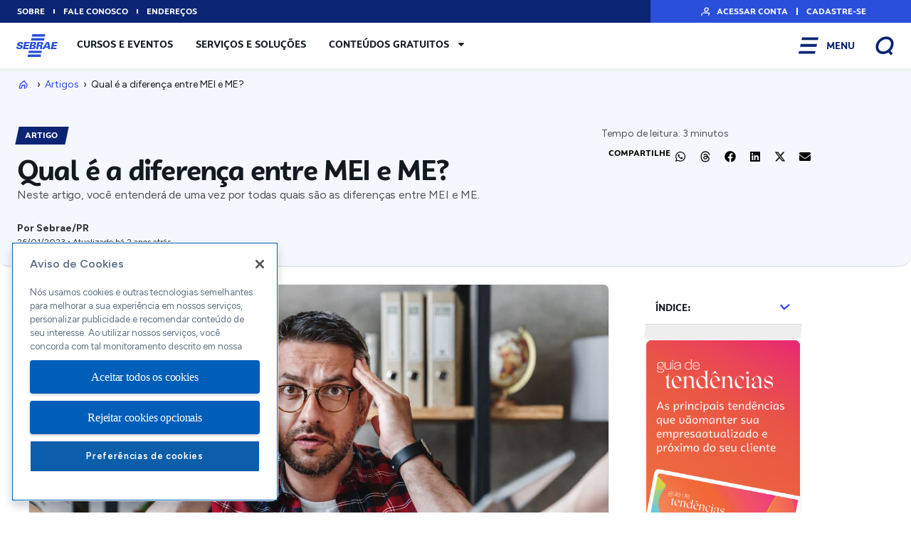

--- FILE ---
content_type: text/html; charset=UTF-8
request_url: https://sebraepr.com.br/diferenca-entre-mei-e-me/
body_size: 566375
content:
<!doctype html>
<html lang="pt-BR" prefix="og: https://ogp.me/ns#">
<head>
	<meta charset="UTF-8">
	<meta name="viewport" content="width=device-width, initial-scale=1">
	<link rel="profile" href="https://gmpg.org/xfn/11">
	        <!-- Início do aviso de consentimento de cookies OneTrust para sebraepr.com.br -->
        <script type="text/javascript" src="https://cdn.cookielaw.org/consent/a78adac4-57b1-4f1f-a413-917073fd05c3/OtAutoBlock.js" ></script>
        <script src="https://cdn.cookielaw.org/scripttemplates/otSDKStub.js"  type="text/javascript" charset="UTF-8" data-domain-script="a78adac4-57b1-4f1f-a413-917073fd05c3"></script>
        <script type="text/javascript">
        function OptanonWrapper() { }
        </script>
        <!-- Final do aviso de consentimento de cookies OneTrust para sebraepr.com.br -->
    
<!-- Search Engine Optimization by Rank Math PRO - https://rankmath.com/ -->
<title>Qual é A Diferença Entre MEI E ME? - Sebrae Paraná</title>
<meta name="description" content="Neste artigo, você entenderá de uma vez por todas quais são as diferenças entre MEI e ME."/>
<meta name="robots" content="follow, index, max-snippet:-1, max-video-preview:-1, max-image-preview:large"/>
<link rel="canonical" href="https://sebraepr.com.br/diferenca-entre-mei-e-me/" />
<meta property="og:locale" content="pt_BR" />
<meta property="og:type" content="article" />
<meta property="og:title" content="Qual é A Diferença Entre MEI E ME? - Sebrae Paraná" />
<meta property="og:description" content="Neste artigo, você entenderá de uma vez por todas quais são as diferenças entre MEI e ME." />
<meta property="og:url" content="https://sebraepr.com.br/diferenca-entre-mei-e-me/" />
<meta property="og:site_name" content="Sebrae Paraná" />
<meta property="article:publisher" content="https://www.facebook.com/prsebrae" />
<meta property="article:author" content="https://www.facebook.com/prsebrae" />
<meta property="article:tag" content="Comportamento Empreendedor" />
<meta property="article:tag" content="Modelos de Negócios" />
<meta property="article:tag" content="Planejamento" />
<meta property="article:tag" content="Processos Empresariais" />
<meta property="article:section" content="Aprimorando o Negócio" />
<meta property="og:updated_time" content="2024-03-25T12:49:45-03:00" />
<meta property="og:image" content="https://sebraepr.com.br/wp-content/uploads/2023/01/Qual-é-a-diferença-entre-MEI-e-ME-GettyImages-1253833443-1-1024x683.jpg" />
<meta property="og:image:secure_url" content="https://sebraepr.com.br/wp-content/uploads/2023/01/Qual-é-a-diferença-entre-MEI-e-ME-GettyImages-1253833443-1-1024x683.jpg" />
<meta property="og:image:width" content="800" />
<meta property="og:image:height" content="534" />
<meta property="og:image:alt" content="Qual é a diferença entre MEI e ME?" />
<meta property="og:image:type" content="image/jpeg" />
<meta property="article:published_time" content="2023-01-26T15:31:59-03:00" />
<meta property="article:modified_time" content="2024-03-25T12:49:45-03:00" />
<meta name="twitter:card" content="summary_large_image" />
<meta name="twitter:title" content="Qual é A Diferença Entre MEI E ME? - Sebrae Paraná" />
<meta name="twitter:description" content="Neste artigo, você entenderá de uma vez por todas quais são as diferenças entre MEI e ME." />
<meta name="twitter:site" content="@SEBRAE_PR" />
<meta name="twitter:creator" content="@SEBRAE_PR" />
<meta name="twitter:image" content="https://sebraepr.com.br/wp-content/uploads/2023/01/Qual-é-a-diferença-entre-MEI-e-ME-GettyImages-1253833443-1-1024x683.jpg" />
<meta name="twitter:label1" content="Written by" />
<meta name="twitter:data1" content="Lucas Camara" />
<meta name="twitter:label2" content="Time to read" />
<meta name="twitter:data2" content="3 minutos" />
<script type="application/ld+json" class="rank-math-schema-pro">{"@context":"https://schema.org","@graph":[{"@type":"Brand","name":"Sebrae/PR","url":"https://sebraepr.com.br/","logo":"https://sebraepr.com.br/wp-content/uploads/2021/12/logo-sebrae-1.svg","sameAs":["https://canvas-apps.pr.sebrae.com.br/","https://sebraeplace.sebraepr.com.br/","https://comunidadesebrae.com.br/comunidade/","https://www.instagram.com/sebraepr","https://www.facebook.com/prsebrae","https://www.linkedin.com/company/sebrae-pr/","https://twitter.com/SEBRAE_PR","https://www.tiktok.com/@sebraepr","https://www.youtube.com/@SebraePROficial"]},{"@type":"Event","name":"Feira do Empreendedor Sebrae","startDate":"2024-09-26T17:00:00-03:00","endDate":"2024-09-29T23:00:00-03:00","eventSchedule":[{"@type":"Schedule","startDate":"2024-09-26T14:00:00","endDate":"2024-09-26T22:00:00"},{"@type":"Schedule","startDate":"2024-09-27T14:00:00","endDate":"2024-09-27T22:00:00"},{"@type":"Schedule","startDate":"2024-09-28T14:00:00","endDate":"2024-09-28T22:00:00"},{"@type":"Schedule","startDate":"2024-09-29T14:00:00","endDate":"2024-09-29T20:00:00"}],"location":{"@type":"Place","name":"Viasoft Experience","address":{"@type":"PostalAddress","streetAddress":"R. Prof. Pedro Viriato Parigot de Souza, 5300 - Cidade Industrial de Curitiba, Curitiba - PR, 81280-330","addressLocality":"Curitiba","addressRegion":"PR","postalCode":"82810-000","addressCountry":"BR"}},"url":"https://sebraepr.com.br/feiradoempreendedor/","description":"A Feira do Empreendedor Sebrae \u00e9 uma oportunidade imperd\u00edvel para empreendedores e aspirantes a empreendedores se conectarem, aprenderem e crescerem. O evento conta com palestras, atendimentos personalizados, imers\u00f5es, oportunidades de neg\u00f3cios e muito mais.","offers":{"@type":"Offer","url":"https://sebraepr.com.br/feiradoempreendedor/","price":"0","priceCurrency":"BRL","availability":"InStock","validFrom":"2024-09-01T00:00:00","eligibleRegion":{"@type":"Place","address":{"@type":"PostalAddress","addressCountry":"BR"}}},"performer":[{"@type":"Person","name":"Caito Maia","description":"Fundador da Chilli Beans e \u00d3tica Chilli Beans","startDate":"2024-09-26T14:00:00"},{"@type":"Person","name":"Leandro Karnal","description":"Historiador, doutor em Hist\u00f3ria Social pela USP e professor da Unicamp","startDate":"2024-09-27T14:00:00"},{"@type":"Person","name":"Giovanna Antonelli","description":"Renomada atriz e empres\u00e1ria brasileira, fundadora de uma rede de est\u00e9tica e beleza","startDate":"2024-09-28T14:00:00"},{"@type":"Person","name":"Gil Giardelli","description":"Um dos professores mais inovadores do pa\u00eds e especialista em ind\u00fastria digital","startDate":"2024-09-29T14:00:00"},{"@type":"Person","name":"Ciro Bottini","description":"Um dos maiores vendedores do Brasil e pioneiro das vendas por TV","startDate":"2024-09-29T14:00:00"}],"about":{"@type":"Thing","name":"Guia de Tend\u00eancias Sebrae 2024","description":"Ao se inscrever na Feira do Empreendedor, voc\u00ea ganha a vers\u00e3o digital do Guia de Tend\u00eancias Sebrae 2024 para baixar gratuitamente."},"hasPart":[{"@type":"EducationalOrganization","name":"Palestras","description":"Inspire-se nas hist\u00f3rias de sucesso de grandes nomes do empreendedorismo brasileiro. Os palestrantes convidados ir\u00e3o compartilhar suas trajet\u00f3rias de vida, experi\u00eancias inovadoras, aprendizados e vis\u00f5es."},{"@type":"EducationalOrganization","name":"Atendimentos","description":"Mais de 40 pontos de atendimentos gratuitos e individualizados para receber consultoria personalizada."},{"@type":"EducationalOrganization","name":"Imers\u00f5es","description":"Palestras curtas e objetivas nas Salas do Conhecimento, com dura\u00e7\u00e3o de 30 minutos cada."},{"@type":"EducationalOrganization","name":"Oportunidades","description":"Espa\u00e7o com 48 empresas expositoras para conhecer solu\u00e7\u00f5es inovadoras e fazer conex\u00f5es estrat\u00e9gicas."},{"@type":"EducationalOrganization","name":"Produtos","description":"Feirinha Compre do Pequeno para conhecer e adquirir produtos de micro e pequenos empreendedores locais."},{"@type":"EducationalOrganization","name":"Neg\u00f3cios","description":"Rodadas de Neg\u00f3cios e a nova Rodada de Cr\u00e9dito para promover parcerias e alian\u00e7as estrat\u00e9gicas."},{"@type":"EducationalOrganization","name":"Intera\u00e7\u00f5es","description":"Espa\u00e7os sensoriais como a Trilha do Empreendedor e Empreendedor do Futuro para promover experi\u00eancias interativas."}],"sponsor":{"@type":"Organization","name":"Sebrae PR","logo":"https://sebraepr.com.br/wp-content/uploads/2022/02/Logotipo-Sebrae-nova.svg"},"registration":{"@type":"RegisterAction","actionStatus":"ActiveActionStatus","target":{"@type":"EntryPoint","urlTemplate":"https://sebraepr.com.br/feiradoempreendedor/"}},"organizer":{"@type":"Organization","name":"Sebrae/PR","url":"https://sebraepr.com.br"},"eventStatus":"EventScheduled","eventAttendanceMode":"OfflineEventAttendanceMode","image":"https://sebraepr.com.br/wp-content/uploads/2024/09/Thumb-Aplicativo.jpg"},{"@type":"Place","@id":"https://sebraepr.com.br/#place","geo":{"@type":"GeoCoordinates","latitude":"-25.4559581","longitude":"-49.2576521"},"hasMap":"https://www.google.com/maps/search/?api=1&amp;query=-25.4559581,-49.2576521,15","address":{"@type":"PostalAddress","streetAddress":"Rua Cyro Vellozo, 59 - Prado Velho","addressLocality":"Curitiba","addressRegion":"PR","postalCode":"80220-300","addressCountry":"Brasil"}},{"@type":"Organization","@id":"https://sebraepr.com.br/#organization","name":"Sebrae Paran\u00e1","url":"https://www.sebraepr.com.br/","sameAs":["https://www.facebook.com/prsebrae","https://twitter.com/SEBRAE_PR","https://www.instagram.com/sebraepr/","https://www.linkedin.com/company/sebrae-pr/","https://www.facebook.com/prsebrae","https://twitter.com/SEBRAE_PR","https://www.tiktok.com/@sebraepr"],"email":"contato@sebraepr.com.br","address":{"@type":"PostalAddress","streetAddress":"Rua Cyro Vellozo, 59 - Prado Velho","addressLocality":"Curitiba","addressRegion":"PR","postalCode":"80220-300","addressCountry":"Brasil"},"logo":{"@type":"ImageObject","@id":"https://sebraepr.com.br/#logo","url":"https://sebraepr.com.br/wp-content/uploads/2024/11/Logotipo-Sebrae-nova-150x150.png","contentUrl":"https://sebraepr.com.br/wp-content/uploads/2024/11/Logotipo-Sebrae-nova-150x150.png","caption":"Sebrae Paran\u00e1","inLanguage":"pt-BR"},"contactPoint":[{"@type":"ContactPoint","telephone":"0800 570 0800","contactType":"customer support"}],"location":{"@id":"https://sebraepr.com.br/#place"}},{"@type":"WebSite","@id":"https://sebraepr.com.br/#website","url":"https://sebraepr.com.br","name":"Sebrae Paran\u00e1","alternateName":"Servi\u00e7o Brasileiro de Apoio \u00e0s Micro e Pequenas Empresas","publisher":{"@id":"https://sebraepr.com.br/#organization"},"inLanguage":"pt-BR"},{"@type":"ImageObject","@id":"https://sebraepr.com.br/wp-content/uploads/2023/01/Qual-e\u0301-a-diferenc\u0327a-entre-MEI-e-ME-GettyImages-1253833443-1-scaled.jpg","url":"https://sebraepr.com.br/wp-content/uploads/2023/01/Qual-e\u0301-a-diferenc\u0327a-entre-MEI-e-ME-GettyImages-1253833443-1-scaled.jpg","width":"2048","height":"1366","inLanguage":"pt-BR"},{"@type":"BreadcrumbList","@id":"https://sebraepr.com.br/diferenca-entre-mei-e-me/#breadcrumb","itemListElement":[{"@type":"ListItem","position":"1","item":{"@id":"https://sebraepr.com.br","name":"Inicio"}},{"@type":"ListItem","position":"2","item":{"@id":"https://sebraepr.com.br/artigos/","name":"Artigos"}},{"@type":"ListItem","position":"3","item":{"@id":"https://sebraepr.com.br/diferenca-entre-mei-e-me/","name":"Qual \u00e9 a diferen\u00e7a entre MEI e ME?"}}]},{"@type":"WebPage","@id":"https://sebraepr.com.br/diferenca-entre-mei-e-me/#webpage","url":"https://sebraepr.com.br/diferenca-entre-mei-e-me/","name":"Qual \u00e9 A Diferen\u00e7a Entre MEI E ME? - Sebrae Paran\u00e1","datePublished":"2023-01-26T15:31:59-03:00","dateModified":"2024-03-25T12:49:45-03:00","isPartOf":{"@id":"https://sebraepr.com.br/#website"},"primaryImageOfPage":{"@id":"https://sebraepr.com.br/wp-content/uploads/2023/01/Qual-e\u0301-a-diferenc\u0327a-entre-MEI-e-ME-GettyImages-1253833443-1-scaled.jpg"},"inLanguage":"pt-BR","breadcrumb":{"@id":"https://sebraepr.com.br/diferenca-entre-mei-e-me/#breadcrumb"}},{"@type":"Person","@id":"https://sebraepr.com.br/diferenca-entre-mei-e-me/#author","name":"Lucas Camara","image":{"@type":"ImageObject","@id":"https://secure.gravatar.com/avatar/6e86f8d5e270e217e608b52b045a7d14?s=96&amp;d=identicon&amp;r=g","url":"https://secure.gravatar.com/avatar/6e86f8d5e270e217e608b52b045a7d14?s=96&amp;d=identicon&amp;r=g","caption":"Lucas Camara","inLanguage":"pt-BR"},"sameAs":["https://camaraux.com.br/"],"worksFor":{"@id":"https://sebraepr.com.br/#organization"}},{"@type":"NewsArticle","headline":"Qual \u00e9 A Diferen\u00e7a Entre MEI E ME? - Sebrae Paran\u00e1","datePublished":"2023-01-26T15:31:59-03:00","dateModified":"2024-03-25T12:49:45-03:00","author":{"@id":"https://sebraepr.com.br/diferenca-entre-mei-e-me/#author","name":"Lucas Camara"},"publisher":{"@id":"https://sebraepr.com.br/#organization"},"description":"Neste artigo, voc\u00ea entender\u00e1 de uma vez por todas quais s\u00e3o as diferen\u00e7as entre MEI e ME.","copyrightYear":"2024","copyrightHolder":{"@id":"https://sebraepr.com.br/#organization"},"name":"Qual \u00e9 A Diferen\u00e7a Entre MEI E ME? - Sebrae Paran\u00e1","@id":"https://sebraepr.com.br/diferenca-entre-mei-e-me/#richSnippet","isPartOf":{"@id":"https://sebraepr.com.br/diferenca-entre-mei-e-me/#webpage"},"image":{"@id":"https://sebraepr.com.br/wp-content/uploads/2023/01/Qual-e\u0301-a-diferenc\u0327a-entre-MEI-e-ME-GettyImages-1253833443-1-scaled.jpg"},"inLanguage":"pt-BR","mainEntityOfPage":{"@id":"https://sebraepr.com.br/diferenca-entre-mei-e-me/#webpage"}}]}</script>
<!-- /Rank Math WordPress SEO plugin -->

<link rel='dns-prefetch' href='//www.googletagmanager.com' />
<link rel='dns-prefetch' href='//cdn.cookielaw.org' />
<link href='https://fonts.gstatic.com' crossorigin rel='preconnect' />
<link rel="alternate" type="application/rss+xml" title="Feed para Sebrae/PR &raquo;" href="https://sebraepr.com.br/feed/" />
<link rel="alternate" type="application/rss+xml" title="Feed de comentários para Sebrae/PR &raquo;" href="https://sebraepr.com.br/comments/feed/" />
<link rel="alternate" type="application/rss+xml" title="Feed de comentários para Sebrae/PR &raquo; Qual é a diferença entre MEI e ME?" href="https://sebraepr.com.br/diferenca-entre-mei-e-me/feed/" />
<link rel="alternate" type="application/rss+xml" title="Feed de Sebrae/PR &raquo; Story" href="https://sebraepr.com.br/web-stories/feed/"><style id='wp-emoji-styles-inline-css'>

	img.wp-smiley, img.emoji {
		display: inline !important;
		border: none !important;
		box-shadow: none !important;
		height: 1em !important;
		width: 1em !important;
		margin: 0 0.07em !important;
		vertical-align: -0.1em !important;
		background: none !important;
		padding: 0 !important;
	}
</style>
<link rel='stylesheet' id='wp-block-library-css' href='https://sebraepr.com.br/wp-includes/css/dist/block-library/style.min.css?ver=6.4.3' media='all' />
<style id='rank-math-toc-block-style-inline-css'>
.wp-block-rank-math-toc-block nav ol{counter-reset:item}.wp-block-rank-math-toc-block nav ol li{display:block}.wp-block-rank-math-toc-block nav ol li:before{content:counters(item, ".") " ";counter-increment:item}

</style>
<style id='classic-theme-styles-inline-css'>
/*! This file is auto-generated */
.wp-block-button__link{color:#fff;background-color:#32373c;border-radius:9999px;box-shadow:none;text-decoration:none;padding:calc(.667em + 2px) calc(1.333em + 2px);font-size:1.125em}.wp-block-file__button{background:#32373c;color:#fff;text-decoration:none}
</style>
<style id='global-styles-inline-css'>
body{--wp--preset--color--black: #000000;--wp--preset--color--cyan-bluish-gray: #abb8c3;--wp--preset--color--white: #ffffff;--wp--preset--color--pale-pink: #f78da7;--wp--preset--color--vivid-red: #cf2e2e;--wp--preset--color--luminous-vivid-orange: #ff6900;--wp--preset--color--luminous-vivid-amber: #fcb900;--wp--preset--color--light-green-cyan: #7bdcb5;--wp--preset--color--vivid-green-cyan: #00d084;--wp--preset--color--pale-cyan-blue: #8ed1fc;--wp--preset--color--vivid-cyan-blue: #0693e3;--wp--preset--color--vivid-purple: #9b51e0;--wp--preset--gradient--vivid-cyan-blue-to-vivid-purple: linear-gradient(135deg,rgba(6,147,227,1) 0%,rgb(155,81,224) 100%);--wp--preset--gradient--light-green-cyan-to-vivid-green-cyan: linear-gradient(135deg,rgb(122,220,180) 0%,rgb(0,208,130) 100%);--wp--preset--gradient--luminous-vivid-amber-to-luminous-vivid-orange: linear-gradient(135deg,rgba(252,185,0,1) 0%,rgba(255,105,0,1) 100%);--wp--preset--gradient--luminous-vivid-orange-to-vivid-red: linear-gradient(135deg,rgba(255,105,0,1) 0%,rgb(207,46,46) 100%);--wp--preset--gradient--very-light-gray-to-cyan-bluish-gray: linear-gradient(135deg,rgb(238,238,238) 0%,rgb(169,184,195) 100%);--wp--preset--gradient--cool-to-warm-spectrum: linear-gradient(135deg,rgb(74,234,220) 0%,rgb(151,120,209) 20%,rgb(207,42,186) 40%,rgb(238,44,130) 60%,rgb(251,105,98) 80%,rgb(254,248,76) 100%);--wp--preset--gradient--blush-light-purple: linear-gradient(135deg,rgb(255,206,236) 0%,rgb(152,150,240) 100%);--wp--preset--gradient--blush-bordeaux: linear-gradient(135deg,rgb(254,205,165) 0%,rgb(254,45,45) 50%,rgb(107,0,62) 100%);--wp--preset--gradient--luminous-dusk: linear-gradient(135deg,rgb(255,203,112) 0%,rgb(199,81,192) 50%,rgb(65,88,208) 100%);--wp--preset--gradient--pale-ocean: linear-gradient(135deg,rgb(255,245,203) 0%,rgb(182,227,212) 50%,rgb(51,167,181) 100%);--wp--preset--gradient--electric-grass: linear-gradient(135deg,rgb(202,248,128) 0%,rgb(113,206,126) 100%);--wp--preset--gradient--midnight: linear-gradient(135deg,rgb(2,3,129) 0%,rgb(40,116,252) 100%);--wp--preset--font-size--small: 13px;--wp--preset--font-size--medium: 20px;--wp--preset--font-size--large: 36px;--wp--preset--font-size--x-large: 42px;--wp--preset--spacing--20: 0.44rem;--wp--preset--spacing--30: 0.67rem;--wp--preset--spacing--40: 1rem;--wp--preset--spacing--50: 1.5rem;--wp--preset--spacing--60: 2.25rem;--wp--preset--spacing--70: 3.38rem;--wp--preset--spacing--80: 5.06rem;--wp--preset--shadow--natural: 6px 6px 9px rgba(0, 0, 0, 0.2);--wp--preset--shadow--deep: 12px 12px 50px rgba(0, 0, 0, 0.4);--wp--preset--shadow--sharp: 6px 6px 0px rgba(0, 0, 0, 0.2);--wp--preset--shadow--outlined: 6px 6px 0px -3px rgba(255, 255, 255, 1), 6px 6px rgba(0, 0, 0, 1);--wp--preset--shadow--crisp: 6px 6px 0px rgba(0, 0, 0, 1);}:where(.is-layout-flex){gap: 0.5em;}:where(.is-layout-grid){gap: 0.5em;}body .is-layout-flow > .alignleft{float: left;margin-inline-start: 0;margin-inline-end: 2em;}body .is-layout-flow > .alignright{float: right;margin-inline-start: 2em;margin-inline-end: 0;}body .is-layout-flow > .aligncenter{margin-left: auto !important;margin-right: auto !important;}body .is-layout-constrained > .alignleft{float: left;margin-inline-start: 0;margin-inline-end: 2em;}body .is-layout-constrained > .alignright{float: right;margin-inline-start: 2em;margin-inline-end: 0;}body .is-layout-constrained > .aligncenter{margin-left: auto !important;margin-right: auto !important;}body .is-layout-constrained > :where(:not(.alignleft):not(.alignright):not(.alignfull)){max-width: var(--wp--style--global--content-size);margin-left: auto !important;margin-right: auto !important;}body .is-layout-constrained > .alignwide{max-width: var(--wp--style--global--wide-size);}body .is-layout-flex{display: flex;}body .is-layout-flex{flex-wrap: wrap;align-items: center;}body .is-layout-flex > *{margin: 0;}body .is-layout-grid{display: grid;}body .is-layout-grid > *{margin: 0;}:where(.wp-block-columns.is-layout-flex){gap: 2em;}:where(.wp-block-columns.is-layout-grid){gap: 2em;}:where(.wp-block-post-template.is-layout-flex){gap: 1.25em;}:where(.wp-block-post-template.is-layout-grid){gap: 1.25em;}.has-black-color{color: var(--wp--preset--color--black) !important;}.has-cyan-bluish-gray-color{color: var(--wp--preset--color--cyan-bluish-gray) !important;}.has-white-color{color: var(--wp--preset--color--white) !important;}.has-pale-pink-color{color: var(--wp--preset--color--pale-pink) !important;}.has-vivid-red-color{color: var(--wp--preset--color--vivid-red) !important;}.has-luminous-vivid-orange-color{color: var(--wp--preset--color--luminous-vivid-orange) !important;}.has-luminous-vivid-amber-color{color: var(--wp--preset--color--luminous-vivid-amber) !important;}.has-light-green-cyan-color{color: var(--wp--preset--color--light-green-cyan) !important;}.has-vivid-green-cyan-color{color: var(--wp--preset--color--vivid-green-cyan) !important;}.has-pale-cyan-blue-color{color: var(--wp--preset--color--pale-cyan-blue) !important;}.has-vivid-cyan-blue-color{color: var(--wp--preset--color--vivid-cyan-blue) !important;}.has-vivid-purple-color{color: var(--wp--preset--color--vivid-purple) !important;}.has-black-background-color{background-color: var(--wp--preset--color--black) !important;}.has-cyan-bluish-gray-background-color{background-color: var(--wp--preset--color--cyan-bluish-gray) !important;}.has-white-background-color{background-color: var(--wp--preset--color--white) !important;}.has-pale-pink-background-color{background-color: var(--wp--preset--color--pale-pink) !important;}.has-vivid-red-background-color{background-color: var(--wp--preset--color--vivid-red) !important;}.has-luminous-vivid-orange-background-color{background-color: var(--wp--preset--color--luminous-vivid-orange) !important;}.has-luminous-vivid-amber-background-color{background-color: var(--wp--preset--color--luminous-vivid-amber) !important;}.has-light-green-cyan-background-color{background-color: var(--wp--preset--color--light-green-cyan) !important;}.has-vivid-green-cyan-background-color{background-color: var(--wp--preset--color--vivid-green-cyan) !important;}.has-pale-cyan-blue-background-color{background-color: var(--wp--preset--color--pale-cyan-blue) !important;}.has-vivid-cyan-blue-background-color{background-color: var(--wp--preset--color--vivid-cyan-blue) !important;}.has-vivid-purple-background-color{background-color: var(--wp--preset--color--vivid-purple) !important;}.has-black-border-color{border-color: var(--wp--preset--color--black) !important;}.has-cyan-bluish-gray-border-color{border-color: var(--wp--preset--color--cyan-bluish-gray) !important;}.has-white-border-color{border-color: var(--wp--preset--color--white) !important;}.has-pale-pink-border-color{border-color: var(--wp--preset--color--pale-pink) !important;}.has-vivid-red-border-color{border-color: var(--wp--preset--color--vivid-red) !important;}.has-luminous-vivid-orange-border-color{border-color: var(--wp--preset--color--luminous-vivid-orange) !important;}.has-luminous-vivid-amber-border-color{border-color: var(--wp--preset--color--luminous-vivid-amber) !important;}.has-light-green-cyan-border-color{border-color: var(--wp--preset--color--light-green-cyan) !important;}.has-vivid-green-cyan-border-color{border-color: var(--wp--preset--color--vivid-green-cyan) !important;}.has-pale-cyan-blue-border-color{border-color: var(--wp--preset--color--pale-cyan-blue) !important;}.has-vivid-cyan-blue-border-color{border-color: var(--wp--preset--color--vivid-cyan-blue) !important;}.has-vivid-purple-border-color{border-color: var(--wp--preset--color--vivid-purple) !important;}.has-vivid-cyan-blue-to-vivid-purple-gradient-background{background: var(--wp--preset--gradient--vivid-cyan-blue-to-vivid-purple) !important;}.has-light-green-cyan-to-vivid-green-cyan-gradient-background{background: var(--wp--preset--gradient--light-green-cyan-to-vivid-green-cyan) !important;}.has-luminous-vivid-amber-to-luminous-vivid-orange-gradient-background{background: var(--wp--preset--gradient--luminous-vivid-amber-to-luminous-vivid-orange) !important;}.has-luminous-vivid-orange-to-vivid-red-gradient-background{background: var(--wp--preset--gradient--luminous-vivid-orange-to-vivid-red) !important;}.has-very-light-gray-to-cyan-bluish-gray-gradient-background{background: var(--wp--preset--gradient--very-light-gray-to-cyan-bluish-gray) !important;}.has-cool-to-warm-spectrum-gradient-background{background: var(--wp--preset--gradient--cool-to-warm-spectrum) !important;}.has-blush-light-purple-gradient-background{background: var(--wp--preset--gradient--blush-light-purple) !important;}.has-blush-bordeaux-gradient-background{background: var(--wp--preset--gradient--blush-bordeaux) !important;}.has-luminous-dusk-gradient-background{background: var(--wp--preset--gradient--luminous-dusk) !important;}.has-pale-ocean-gradient-background{background: var(--wp--preset--gradient--pale-ocean) !important;}.has-electric-grass-gradient-background{background: var(--wp--preset--gradient--electric-grass) !important;}.has-midnight-gradient-background{background: var(--wp--preset--gradient--midnight) !important;}.has-small-font-size{font-size: var(--wp--preset--font-size--small) !important;}.has-medium-font-size{font-size: var(--wp--preset--font-size--medium) !important;}.has-large-font-size{font-size: var(--wp--preset--font-size--large) !important;}.has-x-large-font-size{font-size: var(--wp--preset--font-size--x-large) !important;}
.wp-block-navigation a:where(:not(.wp-element-button)){color: inherit;}
:where(.wp-block-post-template.is-layout-flex){gap: 1.25em;}:where(.wp-block-post-template.is-layout-grid){gap: 1.25em;}
:where(.wp-block-columns.is-layout-flex){gap: 2em;}:where(.wp-block-columns.is-layout-grid){gap: 2em;}
.wp-block-pullquote{font-size: 1.5em;line-height: 1.6;}
</style>
<link rel='stylesheet' id='consent-verify-style-css' href='https://sebraepr.com.br/wp-content/plugins/consent-terms-verify/style.css?ver=6.4.3' media='all' />
<link rel='stylesheet' id='modal-style-css' href='https://sebraepr.com.br/wp-content/plugins/sebrae-authenticator/assets/css/modal-style.css?ver=1.0' media='all' />
<link rel='stylesheet' id='menu-style-css' href='https://sebraepr.com.br/wp-content/plugins/sebrae-authenticator/assets/css/menu-style.css?ver=1.0' media='all' />
<link rel='stylesheet' id='loading-css' href='https://sebraepr.com.br/wp-content/plugins/smart-products/assets/css/loading.css?ver=1.0' media='all' />
<link rel='stylesheet' id='wise-quadrinhos-css' href='https://sebraepr.com.br/wp-content/plugins/wise-quadrinhos/css/wise-quadrinhos.css?ver=1.0.01768969571' media='all' />
<link rel='stylesheet' id='helpful-css' href='https://sebraepr.com.br/wp-content/plugins/helpful/core/assets/themes/clean.css?ver=4.5.25' media='all' />
<link rel='stylesheet' id='hello-elementor-css' href='https://sebraepr.com.br/wp-content/themes/hello-elementor/style.min.css?ver=3.0.1' media='all' />
<link rel='stylesheet' id='hello-elementor-theme-style-css' href='https://sebraepr.com.br/wp-content/themes/hello-elementor/theme.min.css?ver=3.0.1' media='all' />
<link rel='stylesheet' id='hello-elementor-header-footer-css' href='https://sebraepr.com.br/wp-content/themes/hello-elementor/header-footer.min.css?ver=3.0.1' media='all' />
<link rel='stylesheet' id='elementor-frontend-css' href='https://sebraepr.com.br/wp-content/uploads/elementor/css/custom-frontend.min.css?ver=1763994793' media='all' />
<link rel='stylesheet' id='elementor-post-315-css' href='https://sebraepr.com.br/wp-content/uploads/elementor/css/post-315.css?ver=1763994792' media='all' />
<link rel='stylesheet' id='elementor-lazyload-css' href='https://sebraepr.com.br/wp-content/plugins/elementor/assets/css/modules/lazyload/frontend.min.css?ver=3.20.1' media='all' />
<link rel='stylesheet' id='swiper-css' href='https://sebraepr.com.br/wp-content/plugins/elementor/assets/lib/swiper/v8/css/swiper.min.css?ver=8.4.5' media='all' />
<link rel='stylesheet' id='elementor-pro-css' href='https://sebraepr.com.br/wp-content/uploads/elementor/css/custom-pro-frontend.min.css?ver=1763994793' media='all' />
<link rel='stylesheet' id='elementor-post-39430-css' href='https://sebraepr.com.br/wp-content/uploads/elementor/css/post-39430.css?ver=1763996528' media='all' />
<link rel='stylesheet' id='elementor-post-836-css' href='https://sebraepr.com.br/wp-content/uploads/elementor/css/post-836.css?ver=1763994792' media='all' />
<link rel='stylesheet' id='elementor-post-1053-css' href='https://sebraepr.com.br/wp-content/uploads/elementor/css/post-1053.css?ver=1763994792' media='all' />
<link rel='stylesheet' id='elementor-post-1802-css' href='https://sebraepr.com.br/wp-content/uploads/elementor/css/post-1802.css?ver=1763994798' media='all' />
<link rel='stylesheet' id='elementor-post-131107-css' href='https://sebraepr.com.br/wp-content/uploads/elementor/css/post-131107.css?ver=1763994793' media='all' />
<link rel='stylesheet' id='elementor-post-62129-css' href='https://sebraepr.com.br/wp-content/uploads/elementor/css/post-62129.css?ver=1763994793' media='all' />
<link rel='stylesheet' id='elementor-post-37340-css' href='https://sebraepr.com.br/wp-content/uploads/elementor/css/post-37340.css?ver=1763994793' media='all' />
<link rel='stylesheet' id='elementor-post-1523-css' href='https://sebraepr.com.br/wp-content/uploads/elementor/css/post-1523.css?ver=1763994794' media='all' />
<link rel='stylesheet' id='elementor-post-680-css' href='https://sebraepr.com.br/wp-content/uploads/elementor/css/post-680.css?ver=1763994794' media='all' />
<link rel='stylesheet' id='google-fonts-1-css' href='https://fonts.googleapis.com/css?family=Figtree%3A100%2C100italic%2C200%2C200italic%2C300%2C300italic%2C400%2C400italic%2C500%2C500italic%2C600%2C600italic%2C700%2C700italic%2C800%2C800italic%2C900%2C900italic%7CAlegreya+Sans%3A100%2C100italic%2C200%2C200italic%2C300%2C300italic%2C400%2C400italic%2C500%2C500italic%2C600%2C600italic%2C700%2C700italic%2C800%2C800italic%2C900%2C900italic%7CMontserrat%3A100%2C100italic%2C200%2C200italic%2C300%2C300italic%2C400%2C400italic%2C500%2C500italic%2C600%2C600italic%2C700%2C700italic%2C800%2C800italic%2C900%2C900italic&#038;display=swap&#038;ver=6.4.3' media='all' />
<link rel="preconnect" href="https://fonts.gstatic.com/" crossorigin><script id="jquery-core-js-extra">
var pysTikTokRest = {"restApiUrl":"https:\/\/sebraepr.com.br\/wp-json\/pys-tiktok\/v1\/event","debug":"1"};
var pysFacebookRest = {"restApiUrl":"https:\/\/sebraepr.com.br\/wp-json\/pys-facebook\/v1\/event","debug":"1"};
</script>
<script src="https://sebraepr.com.br/wp-includes/js/jquery/jquery.min.js?ver=3.7.1" id="jquery-core-js"></script>
<script src="https://sebraepr.com.br/wp-includes/js/jquery/jquery-migrate.min.js?ver=3.4.1" id="jquery-migrate-js"></script>
<script id="register-sso-js-js-extra">
var sso = {"sso_url":"https:\/\/auth-apps.pr.sebrae.com.br\/"};
</script>
<script src="https://sebraepr.com.br/wp-content/plugins/sebrae-authenticator/assets/js/authenticator-sso.js" id="register-sso-js-js"></script>
<script src="https://sebraepr.com.br/wp-content/plugins/wise-interacao-smart/js/download.js?ver=1.0.01768969571" id="wise-interacao-smart-js"></script>
<script id="wise-quadrinhos-js-extra">
var ajaxObject = {"ajaxUrl":"https:\/\/sebraepr.com.br\/wp-admin\/admin-ajax.php"};
</script>
<script src="https://sebraepr.com.br/wp-content/plugins/wise-quadrinhos/js/wise-quadrinhos.js?ver=1.0.01768969571" id="wise-quadrinhos-js"></script>
<script src="https://sebraepr.com.br/wp-content/plugins/pixelyoursite-super-pack/dist/scripts/public.js?ver=6.0.3" id="pys_sp_public_js-js"></script>

<!-- Google tag (gtag.js) snippet added by Site Kit -->

<!-- Google Ads snippet added by Site Kit -->

<!-- Snippet do Google Analytics adicionado pelo Site Kit -->
<script src="https://www.googletagmanager.com/gtag/js?id=G-YB4GDYC4HQ" id="google_gtagjs-js" async></script>
<script id="google_gtagjs-js-after">
window.dataLayer = window.dataLayer || [];function gtag(){dataLayer.push(arguments);}
gtag("set","linker",{"domains":["sebraepr.com.br"]});
gtag("js", new Date());
gtag("set", "developer_id.dZTNiMT", true);
gtag("config", "G-YB4GDYC4HQ", {"googlesitekit_post_date":"20230126","googlesitekit_post_categories":"Aprimorando o Neg\u00f3cio; Expandindo o Neg\u00f3cio; Iniciando um Neg\u00f3cio"});
gtag("config", "AW-371958837");
</script>

<!-- End Google tag (gtag.js) snippet added by Site Kit -->
<link rel="https://api.w.org/" href="https://sebraepr.com.br/wp-json/" /><link rel="alternate" type="application/json" href="https://sebraepr.com.br/wp-json/wp/v2/posts/39430" /><link rel="EditURI" type="application/rsd+xml" title="RSD" href="https://sebraepr.com.br/xmlrpc.php?rsd" />
<meta name="generator" content="WordPress 6.4.3" />
<link rel='shortlink' href='https://sebraepr.com.br/?p=39430' />
<link rel="alternate" type="application/json+oembed" href="https://sebraepr.com.br/wp-json/oembed/1.0/embed?url=https%3A%2F%2Fsebraepr.com.br%2Fdiferenca-entre-mei-e-me%2F" />
<link rel="alternate" type="text/xml+oembed" href="https://sebraepr.com.br/wp-json/oembed/1.0/embed?url=https%3A%2F%2Fsebraepr.com.br%2Fdiferenca-entre-mei-e-me%2F&#038;format=xml" />
    <form id='form-consent-verify-modal'>
        <div id='container-consent-verify-modal' class='scale-up-ver-top'>
            <div id='notification-consent-verify-modal'>
                <div id='left-section-consent-verify-modal' >
                    <img src='https://sebraepr.com.br/wp-content/uploads/2024/01/logo-sebrae-branca.svg' width='50px'>
                </div>
                <div id='right-section-consent-verify-modal'>
                    <div style='margin: 20px;'>
                        <div style='margin-left: 15px'><label><input id='privacyPolicy-consent-verify-modal' type='checkbox' required value='' style="margin-right: 10px;"><span>Declaro que li e estou ciente que os meus dados serão tratados conforme as diretrizes da <a style='position: inherit;display: contents;text-decoration: underline !important; color: blue' href='https://minio-cpe.sebrae.com.br/documento/politica-privacidade.pdf' target='_blank' rel='noopener noreferrer'>Politica de Privacidade do Sebrae</a></span></label></div>
                        <div style='margin-left: 15px'><label><input id='termsOfUse-consent-verify-modal' type='checkbox' required value='' style="margin-right: 10px;"><span>Declaro que estou de acordo com o <a style='position: inherit;display: contents;text-decoration: underline !important; color: blue' href='https://minio-cpe.sebrae.com.br/documento/termo-portal-sebrae-nacional.pdf' target='_blank' rel='noopener noreferrer'>Termo de Uso</a></span></label></div>
                    </div>
                    <div style='display: flex; align-items: end; justify-content: end; margin-right: 20px; margin-bottom: 20px;'>
                        <button id='btn-consent-verify-modal' type='submit' class='btn-signin btn-message' value='Cadastrar'>Enviar</button>
                    </div>
                </div>
            </div>
        </div>
    </form>
    <!-- start Simple Custom CSS and JS -->
<script>
(function () {
  try {
    var loc = window.location;

    // Normaliza caminho sem barra final
    var currentPath = loc.pathname.replace(/\/+$/, "");
    var targetPath  = "/feiradoempreendedor/agenda";

    // Só atua nessa página
    if (currentPath === targetPath) {
      var url     = new URL(loc.href);
      var params  = url.searchParams;
      var changed = false;

      // Força cidade=curitiba
      if (params.get("cidade") !== "curitiba") {
        params.set("cidade", "curitiba");
        changed = true;
      }

      // Remove srsltid (se existir)
      if (params.has("srsltid")) {
        params.delete("srsltid");
        changed = true;
      }

      if (changed) {
        // Canoniza com barra final
        var newHref = url.origin + targetPath + "/" +
                      (params.toString() ? ("?" + params.toString()) : "") +
                      (url.hash || "");
        if (newHref !== loc.href) {
          loc.replace(newHref); // não cria entrada no histórico
        }
      }
    }
  } catch (e) {
    // Silencia erros para não quebrar a página
  }
})();</script>
<!-- end Simple Custom CSS and JS -->
<!-- start Simple Custom CSS and JS -->
<style>
.elementor-129271 .elementor-element.elementor-element-62642dd{--display:flex;--min-height:0px;--flex-direction:column;--container-widget-width:calc( ( 1 - var( --container-widget-flex-grow ) ) * 100% );--container-widget-height:initial;--container-widget-flex-grow:0;--container-widget-align-self:initial;--justify-content:flex-start;--align-items:stretch;--gap:0px 0px;--overflow:hidden;--background-transition:0.6s;border-style:solid;--border-style:solid;border-width:1px 1px 1px 1px;--border-block-start-width:1px;--border-inline-end-width:1px;--border-block-end-width:1px;--border-inline-start-width:1px;border-color:var( --e-global-color-2f1c8aa );--border-color:var( --e-global-color-2f1c8aa );--border-radius:8px 8px 8px 8px;--margin-block-start:0px;--margin-block-end:0px;--margin-inline-start:0px;--margin-inline-end:0px;--padding-block-start:0px;--padding-block-end:0px;--padding-inline-start:0px;--padding-inline-end:0px;}.elementor-129271 .elementor-element.elementor-element-62642dd:not(.elementor-motion-effects-element-type-background), .elementor-129271 .elementor-element.elementor-element-62642dd > .elementor-motion-effects-container > .elementor-motion-effects-layer{background-color:var( --e-global-color-0298451 );}.elementor-129271 .elementor-element.elementor-element-62642dd:hover{background-color:var( --e-global-color-accent );border-style:solid;border-width:1px 1px 1px 1px;--border-block-start-width:1px;--border-inline-end-width:1px;--border-block-end-width:1px;--border-inline-start-width:1px;border-color:var( --e-global-color-3c21f78 );--border-color:var( --e-global-color-3c21f78 );--border-radius:8px 8px 8px 8px;--border-top-left-radius:8px;--border-top-right-radius:8px;--border-bottom-right-radius:8px;--border-bottom-left-radius:8px;box-shadow:0px 0px 20px 0px rgba(0, 0, 0, 0.18);}.elementor-129271 .elementor-element.elementor-element-62642dd, .elementor-129271 .elementor-element.elementor-element-62642dd::before{--border-transition:0.3s;}.elementor-129271 .elementor-element.elementor-element-62642dd.e-con{--align-self:stretch;--flex-grow:0;--flex-shrink:1;}.elementor-129271 .elementor-element.elementor-element-c827339{text-align:center;width:100%;max-width:100%;}.elementor-129271 .elementor-element.elementor-element-c827339 img{width:99999px;height:160px;object-fit:cover;object-position:center center;transition-duration:0.7s;}.elementor-129271 .elementor-element.elementor-element-c827339:hover img{filter:brightness( 100% ) contrast( 100% ) saturate( 0% ) blur( 0px ) hue-rotate( 0deg );}.elementor-129271 .elementor-element.elementor-element-c827339 > .elementor-widget-container{margin:0px 0px 0px 0px;padding:0px 0px 0px 0px;background-color:#65B7FB00;}.elementor-129271 .elementor-element.elementor-element-c827339.elementor-element{--align-self:stretch;--flex-grow:0;--flex-shrink:1;}.elementor-129271 .elementor-element.elementor-element-0582895 .elementor-button{fill:var( --e-global-color-0298451 );color:var( --e-global-color-0298451 );background-color:var( --e-global-color-primary );border-radius:0px 0px 0px 0px;padding:5px 14px 5px 14px;}.elementor-129271 .elementor-element.elementor-element-0582895 > .elementor-widget-container{margin:-30px 0px 0px 0px;padding:0px 0px 0px 0px;}.elementor-129271 .elementor-element.elementor-element-0582895{width:auto;max-width:auto;z-index:2;}.elementor-129271 .elementor-element.elementor-element-0582895.elementor-element{--align-self:center;}.elementor-129271 .elementor-element.elementor-element-cc1c1a0{--display:flex;--flex-direction:column;--container-widget-width:calc( ( 1 - var( --container-widget-flex-grow ) ) * 100% );--container-widget-height:initial;--container-widget-flex-grow:0;--container-widget-align-self:initial;--justify-content:flex-start;--align-items:stretch;--gap:0px 0px;--flex-wrap:wrap;--align-content:flex-start;--background-transition:0.3s;border-style:solid;--border-style:solid;border-width:1px 0px 0px 0px;--border-block-start-width:1px;--border-inline-end-width:0px;--border-block-end-width:0px;--border-inline-start-width:0px;border-color:var( --e-global-color-2f1c8aa );--border-color:var( --e-global-color-2f1c8aa );--border-radius:0px 0px 0px 0px;--margin-block-start:0px;--margin-block-end:0px;--margin-inline-start:0px;--margin-inline-end:0px;--padding-block-start:16px;--padding-block-end:16px;--padding-inline-start:16px;--padding-inline-end:16px;}.elementor-129271 .elementor-element.elementor-element-cc1c1a0:not(.elementor-motion-effects-element-type-background), .elementor-129271 .elementor-element.elementor-element-cc1c1a0 > .elementor-motion-effects-container > .elementor-motion-effects-layer{background-color:var( --e-global-color-0298451 );}.elementor-129271 .elementor-element.elementor-element-cc1c1a0, .elementor-129271 .elementor-element.elementor-element-cc1c1a0::before{--border-transition:0.3s;}.elementor-129271 .elementor-element.elementor-element-cc1c1a0.e-con{--align-self:stretch;--flex-grow:1;--flex-shrink:0;}.elementor-129271 .elementor-element.elementor-element-e789091{text-align:left;width:auto;max-width:auto;}.elementor-129271 .elementor-element.elementor-element-e789091 .elementor-heading-title{color:#000000;font-family:"Campuni", Sans-serif;font-size:16px;font-weight:bold;text-transform:uppercase;line-height:1.3em;}.elementor-129271 .elementor-element.elementor-element-e789091 > .elementor-widget-container{margin:0px 0px 0px 0px;padding:0px 0px 0px 0px;}.elementor-129271 .elementor-element.elementor-element-179ff75{text-align:left;width:auto;max-width:auto;}.elementor-129271 .elementor-element.elementor-element-179ff75 .elementor-heading-title{color:var( --e-global-color-text );font-family:"Figtree", Sans-serif;font-size:14px;font-weight:400;}.elementor-129271 .elementor-element.elementor-element-179ff75 > .elementor-widget-container{padding:8px 0px 8px 0px;}.elementor-129271 .elementor-element.elementor-element-179ff75.elementor-element{--align-self:flex-start;}@media(max-width:1366px){.elementor-129271 .elementor-element.elementor-element-0582895 > .elementor-widget-container{padding:0px 0px 0px 0px;}.elementor-129271 .elementor-element.elementor-element-0582895{width:auto;max-width:auto;}.elementor-129271 .elementor-element.elementor-element-0582895.elementor-element{--flex-grow:0;--flex-shrink:0;}.elementor-129271 .elementor-element.elementor-element-cc1c1a0{--justify-content:flex-start;}}@media(max-width:1024px){.elementor-129271 .elementor-element.elementor-element-c827339 img{height:64px;object-fit:cover;object-position:center center;}.elementor-129271 .elementor-element.elementor-element-0582895.elementor-element{--align-self:center;--flex-grow:0;--flex-shrink:1;}.elementor-129271 .elementor-element.elementor-element-cc1c1a0{--justify-content:flex-start;}.elementor-129271 .elementor-element.elementor-element-e789091.elementor-element{--flex-grow:0;--flex-shrink:0;}.elementor-129271 .elementor-element.elementor-element-179ff75{text-align:left;width:100%;max-width:100%;}.elementor-129271 .elementor-element.elementor-element-179ff75 > .elementor-widget-container{margin:0px 0px 0px 0px;padding:8px 0px 8px 0px;}.elementor-129271 .elementor-element.elementor-element-179ff75.elementor-element{--align-self:flex-end;--flex-grow:0;--flex-shrink:1;}}@media(max-width:767px){.elementor-129271 .elementor-element.elementor-element-62642dd.e-con{--align-self:flex-start;--order:-99999 /* order start hack */;--flex-grow:1;--flex-shrink:0;}.elementor-129271 .elementor-element.elementor-element-c827339{text-align:center;}.elementor-129271 .elementor-element.elementor-element-c827339 img{width:320px;height:88px;object-fit:cover;object-position:center center;}.elementor-129271 .elementor-element.elementor-element-c827339.elementor-element{--order:-99999 /* order start hack */;}.elementor-129271 .elementor-element.elementor-element-0582895 .elementor-button{font-size:8px;}.elementor-129271 .elementor-element.elementor-element-0582895 > .elementor-widget-container{margin:-24px 0px 0px 0px;padding:0px 0px 0px 0px;}.elementor-129271 .elementor-element.elementor-element-0582895.elementor-element{--align-self:center;--flex-grow:0;--flex-shrink:1;}.elementor-129271 .elementor-element.elementor-element-cc1c1a0{--justify-content:flex-start;--gap:8px 8px;--margin-block-start:0px;--margin-block-end:0px;--margin-inline-start:0px;--margin-inline-end:0px;--padding-block-start:8px;--padding-block-end:8px;--padding-inline-start:8px;--padding-inline-end:8px;}.elementor-129271 .elementor-element.elementor-element-cc1c1a0.e-con{--flex-grow:1;--flex-shrink:0;}.elementor-129271 .elementor-element.elementor-element-e789091 .elementor-heading-title{font-size:12px;}.elementor-129271 .elementor-element.elementor-element-e789091.elementor-element{--flex-grow:0;--flex-shrink:0;}.elementor-129271 .elementor-element.elementor-element-179ff75{text-align:left;}.elementor-129271 .elementor-element.elementor-element-179ff75 .elementor-heading-title{font-size:12px;}.elementor-129271 .elementor-element.elementor-element-179ff75 > .elementor-widget-container{margin:0px 0px 0px 0px;padding:0px 0px 0px 0px;}.elementor-129271 .elementor-element.elementor-element-179ff75.elementor-element{--align-self:stretch;}}</style>
<!-- end Simple Custom CSS and JS -->
<!-- start Simple Custom CSS and JS -->
<style>
.elementor-122322 .elementor-element.elementor-element-77411fa{--display:flex;--min-height:0px;--flex-direction:column;--container-widget-width:calc( ( 1 - var( --container-widget-flex-grow ) ) * 100% );--container-widget-height:initial;--container-widget-flex-grow:0;--container-widget-align-self:initial;--justify-content:flex-start;--align-items:stretch;--gap:0px 0px;--overflow:hidden;--background-transition:0.6s;border-style:solid;--border-style:solid;border-width:1px 1px 1px 1px;--border-block-start-width:1px;--border-inline-end-width:1px;--border-block-end-width:1px;--border-inline-start-width:1px;border-color:#00021900;--border-color:#00021900;--border-radius:8px 8px 8px 8px;--margin-block-start:0px;--margin-block-end:0px;--margin-inline-start:0px;--margin-inline-end:0px;--padding-block-start:0px;--padding-block-end:0px;--padding-inline-start:0px;--padding-inline-end:0px;}.elementor-122322 .elementor-element.elementor-element-77411fa:not(.elementor-motion-effects-element-type-background), .elementor-122322 .elementor-element.elementor-element-77411fa > .elementor-motion-effects-container > .elementor-motion-effects-layer{background-color:var( --e-global-color-0298451 );}.elementor-122322 .elementor-element.elementor-element-77411fa:hover{background-color:var( --e-global-color-0298451 );--overlay-opacity:0.5;border-style:solid;border-width:1px 1px 1px 1px;--border-block-start-width:1px;--border-inline-end-width:1px;--border-block-end-width:1px;--border-inline-start-width:1px;border-color:var( --e-global-color-3c21f78 );--border-color:var( --e-global-color-3c21f78 );--border-radius:8px 8px 8px 8px;--border-top-left-radius:8px;--border-top-right-radius:8px;--border-bottom-right-radius:8px;--border-bottom-left-radius:8px;box-shadow:0px 0px 20px 0px rgba(0, 0, 0, 0.18);}.elementor-122322 .elementor-element.elementor-element-77411fa:hover::before, .elementor-122322 .elementor-element.elementor-element-77411fa:hover > .elementor-background-video-container::before, .elementor-122322 .elementor-element.elementor-element-77411fa:hover > .e-con-inner > .elementor-background-video-container::before, .elementor-122322 .elementor-element.elementor-element-77411fa > .elementor-background-slideshow:hover::before, .elementor-122322 .elementor-element.elementor-element-77411fa > .e-con-inner > .elementor-background-slideshow:hover::before{--background-overlay:'';background-color:var( --e-global-color-0298451 );}.elementor-122322 .elementor-element.elementor-element-77411fa, .elementor-122322 .elementor-element.elementor-element-77411fa::before{--border-transition:0.3s;}.elementor-122322 .elementor-element.elementor-element-77411fa.e-con{--align-self:stretch;--flex-grow:0;--flex-shrink:1;}.elementor-122322 .elementor-element.elementor-element-a384963{text-align:center;width:100%;max-width:100%;}.elementor-122322 .elementor-element.elementor-element-a384963 img{width:99999px;height:88px;object-fit:cover;object-position:center center;transition-duration:0.7s;}.elementor-122322 .elementor-element.elementor-element-a384963:hover img{filter:brightness( 100% ) contrast( 100% ) saturate( 0% ) blur( 0px ) hue-rotate( 0deg );}.elementor-122322 .elementor-element.elementor-element-a384963 > .elementor-widget-container{margin:0px 0px 0px 0px;padding:0px 0px 0px 0px;background-color:#FFFFFF00;}.elementor-122322 .elementor-element.elementor-element-a384963.elementor-element{--align-self:stretch;--flex-grow:0;--flex-shrink:1;}.elementor-122322 .elementor-element.elementor-element-10e930c .elementor-button{fill:var( --e-global-color-0298451 );color:var( --e-global-color-0298451 );background-color:var( --e-global-color-primary );border-radius:0px 0px 0px 0px;padding:5px 14px 5px 14px;}.elementor-122322 .elementor-element.elementor-element-10e930c > .elementor-widget-container{margin:-30px 0px 0px 0px;padding:0px 0px 0px 0px;}.elementor-122322 .elementor-element.elementor-element-10e930c{width:auto;max-width:auto;z-index:2;}.elementor-122322 .elementor-element.elementor-element-10e930c.elementor-element{--align-self:center;}.elementor-122322 .elementor-element.elementor-element-3ec3b3d{--display:flex;--flex-direction:column;--container-widget-width:calc( ( 1 - var( --container-widget-flex-grow ) ) * 100% );--container-widget-height:initial;--container-widget-flex-grow:0;--container-widget-align-self:initial;--justify-content:flex-start;--align-items:stretch;--gap:0px 0px;--flex-wrap:wrap;--align-content:flex-start;--background-transition:0.3s;border-style:solid;--border-style:solid;border-width:1px 0px 0px 0px;--border-block-start-width:1px;--border-inline-end-width:0px;--border-block-end-width:0px;--border-inline-start-width:0px;border-color:var( --e-global-color-2f1c8aa );--border-color:var( --e-global-color-2f1c8aa );--border-radius:0px 0px 0px 0px;--margin-block-start:0px;--margin-block-end:0px;--margin-inline-start:0px;--margin-inline-end:0px;--padding-block-start:16px;--padding-block-end:16px;--padding-inline-start:16px;--padding-inline-end:16px;}.elementor-122322 .elementor-element.elementor-element-3ec3b3d, .elementor-122322 .elementor-element.elementor-element-3ec3b3d::before{--border-transition:0.3s;}.elementor-122322 .elementor-element.elementor-element-3ec3b3d.e-con{--align-self:stretch;--flex-grow:1;--flex-shrink:0;}.elementor-122322 .elementor-element.elementor-element-ac5d61d .elementor-icon-list-icon{width:14px;}.elementor-122322 .elementor-element.elementor-element-ac5d61d .elementor-icon-list-icon i{font-size:14px;}.elementor-122322 .elementor-element.elementor-element-ac5d61d .elementor-icon-list-icon svg{--e-icon-list-icon-size:14px;}.elementor-122322 .elementor-element.elementor-element-ac5d61d .elementor-icon-list-text, .elementor-122322 .elementor-element.elementor-element-ac5d61d .elementor-icon-list-text a{color:var( --e-global-color-primary );}.elementor-122322 .elementor-element.elementor-element-ac5d61d .elementor-icon-list-item{font-family:"Campuni", Sans-serif;font-size:10px;font-weight:600;text-transform:uppercase;}.elementor-122322 .elementor-element.elementor-element-9c12d0b{text-align:left;}.elementor-122322 .elementor-element.elementor-element-9c12d0b .elementor-heading-title{color:#000000;font-family:"Campuni", Sans-serif;font-size:16px;font-weight:bold;text-transform:uppercase;line-height:1.3em;}.elementor-122322 .elementor-element.elementor-element-9c12d0b > .elementor-widget-container{margin:8px 0px 8px 0px;padding:0px 0px 0px 0px;}.elementor-122322 .elementor-element.elementor-element-9c12d0b.elementor-element{--align-self:stretch;}.elementor-122322 .elementor-element.elementor-element-626c4c1{--display:grid;--e-con-grid-template-columns:repeat(1, 1fr);--e-con-grid-template-rows:repeat(1, 1fr);--gap:0px 0px;--grid-auto-flow:row;--background-transition:0.3s;--margin-block-start:0px;--margin-block-end:0px;--margin-inline-start:0px;--margin-inline-end:0px;--padding-block-start:0px;--padding-block-end:0px;--padding-inline-start:0px;--padding-inline-end:0px;}.elementor-122322 .elementor-element.elementor-element-fffdae6 .elementor-icon-list-items:not(.elementor-inline-items) .elementor-icon-list-item:not(:last-child){padding-bottom:calc(0px/2);}.elementor-122322 .elementor-element.elementor-element-fffdae6 .elementor-icon-list-items:not(.elementor-inline-items) .elementor-icon-list-item:not(:first-child){margin-top:calc(0px/2);}.elementor-122322 .elementor-element.elementor-element-fffdae6 .elementor-icon-list-items.elementor-inline-items .elementor-icon-list-item{margin-right:calc(0px/2);margin-left:calc(0px/2);}.elementor-122322 .elementor-element.elementor-element-fffdae6 .elementor-icon-list-items.elementor-inline-items{margin-right:calc(-0px/2);margin-left:calc(-0px/2);}body.rtl .elementor-122322 .elementor-element.elementor-element-fffdae6 .elementor-icon-list-items.elementor-inline-items .elementor-icon-list-item:after{left:calc(-0px/2);}body:not(.rtl) .elementor-122322 .elementor-element.elementor-element-fffdae6 .elementor-icon-list-items.elementor-inline-items .elementor-icon-list-item:after{right:calc(-0px/2);}.elementor-122322 .elementor-element.elementor-element-fffdae6 .elementor-icon-list-icon i{transition:color 0.3s;}.elementor-122322 .elementor-element.elementor-element-fffdae6 .elementor-icon-list-icon svg{transition:fill 0.3s;}.elementor-122322 .elementor-element.elementor-element-fffdae6{--e-icon-list-icon-size:16px;--e-icon-list-icon-align:right;--e-icon-list-icon-margin:0 0 0 calc(var(--e-icon-list-icon-size, 1em) * 0.25);--icon-vertical-align:center;--icon-vertical-offset:0px;width:100%;max-width:100%;}.elementor-122322 .elementor-element.elementor-element-fffdae6 .elementor-icon-list-icon{padding-right:-8px;}.elementor-122322 .elementor-element.elementor-element-fffdae6 .elementor-icon-list-item > .elementor-icon-list-text, .elementor-122322 .elementor-element.elementor-element-fffdae6 .elementor-icon-list-item > a{font-family:"Figtree", Sans-serif;font-size:12px;font-weight:600;text-transform:uppercase;}.elementor-122322 .elementor-element.elementor-element-fffdae6 .elementor-icon-list-text{transition:color 0.3s;}.elementor-122322 .elementor-element.elementor-element-fffdae6 > .elementor-widget-container{margin:0px 0px 0px -8px;padding:0px 0px 0px 0px;}.elementor-122322 .elementor-element.elementor-element-fffdae6.elementor-element{--align-self:center;}.elementor-122322 .elementor-element.elementor-element-70ed25d{text-align:left;width:auto;max-width:auto;}.elementor-122322 .elementor-element.elementor-element-70ed25d .elementor-heading-title{color:var( --e-global-color-primary );font-family:"Campuni", Sans-serif;font-size:18px;font-weight:bold;}.elementor-122322 .elementor-element.elementor-element-70ed25d > .elementor-widget-container{padding:8px 0px 8px 0px;}.elementor-122322 .elementor-element.elementor-element-70ed25d.elementor-element{--align-self:flex-start;}@media(max-width:1366px){.elementor-122322 .elementor-element.elementor-element-10e930c > .elementor-widget-container…</style>
<!-- end Simple Custom CSS and JS -->
<!-- start Simple Custom CSS and JS -->
<style>
.elementor-122996 .elementor-element.elementor-element-23ff64d{--display:flex;--min-height:80px;--flex-direction:row;--container-widget-width:initial;--container-widget-height:100%;--container-widget-flex-grow:1;--container-widget-align-self:stretch;--gap:0px 0px;--background-transition:0.3s;--border-radius:8px 8px 8px 8px;--margin-block-start:0px;--margin-block-end:0px;--margin-inline-start:0px;--margin-inline-end:0px;--padding-block-start:0px;--padding-block-end:0px;--padding-inline-start:0px;--padding-inline-end:0px;}.elementor-122996 .elementor-element.elementor-element-23ff64d:hover{border-style:none;}.elementor-122996 .elementor-element.elementor-element-8bc316f{--display:flex;--flex-direction:column;--container-widget-width:calc( ( 1 - var( --container-widget-flex-grow ) ) * 100% );--container-widget-height:initial;--container-widget-flex-grow:0;--container-widget-align-self:initial;--justify-content:flex-start;--align-items:flex-end;--gap:0px 0px;--overflow:hidden;--background-transition:0.3s;border-style:none;--border-style:none;--border-radius:0px 0px 0px 0px;--padding-block-start:0px;--padding-block-end:0px;--padding-inline-start:0px;--padding-inline-end:0px;}.elementor-122996 .elementor-element.elementor-element-8bc316f, .elementor-122996 .elementor-element.elementor-element-8bc316f::before{--border-transition:0.3s;}.elementor-122996 .elementor-element.elementor-element-fe02586 img{width:100%;border-radius:8px 8px 8px 8px;}.elementor-122996 .elementor-element.elementor-element-fe02586:hover img{filter:brightness( 100% ) contrast( 100% ) saturate( 0% ) blur( 0px ) hue-rotate( 0deg );}.elementor-122996 .elementor-element.elementor-element-fe02586 > .elementor-widget-container{margin:0px 0px -28px 0px;}.elementor-122996 .elementor-element.elementor-element-7703f56 .elementor-icon-list-icon i{transition:color 0.3s;}.elementor-122996 .elementor-element.elementor-element-7703f56 .elementor-icon-list-icon svg{transition:fill 0.3s;}.elementor-122996 .elementor-element.elementor-element-7703f56{--e-icon-list-icon-size:14px;--icon-vertical-offset:0px;}.elementor-122996 .elementor-element.elementor-element-7703f56 .elementor-icon-list-item > .elementor-icon-list-text, .elementor-122996 .elementor-element.elementor-element-7703f56 .elementor-icon-list-item > a{font-family:"Figtree", Sans-serif;font-size:12px;}.elementor-122996 .elementor-element.elementor-element-7703f56 .elementor-icon-list-text{color:var( --e-global-color-0298451 );transition:color 0.3s;}.elementor-122996 .elementor-element.elementor-element-7703f56 > .elementor-widget-container{margin:0px 4px 0px 4px;padding:2px 4px 2px 4px;background-color:#121921B8;border-radius:4px 4px 4px 4px;}.elementor-122996 .elementor-element.elementor-element-7703f56.elementor-element{--align-self:flex-end;}.elementor-122996 .elementor-element.elementor-element-fd48dca{--display:flex;--flex-direction:column;--container-widget-width:100%;--container-widget-height:initial;--container-widget-flex-grow:0;--container-widget-align-self:initial;--gap:8px 8px;--background-transition:0.3s;--padding-block-start:4px;--padding-block-end:4px;--padding-inline-start:4px;--padding-inline-end:4px;}.elementor-122996 .elementor-element.elementor-element-0abff37 .elementor-heading-title{font-size:12px;text-transform:none;}.elementor-122996 .elementor-element.elementor-element-9aec9ff .elementor-icon-list-items:not(.elementor-inline-items) .elementor-icon-list-item:not(:last-child){padding-bottom:calc(8px/2);}.elementor-122996 .elementor-element.elementor-element-9aec9ff .elementor-icon-list-items:not(.elementor-inline-items) .elementor-icon-list-item:not(:first-child){margin-top:calc(8px/2);}.elementor-122996 .elementor-element.elementor-element-9aec9ff .elementor-icon-list-items.elementor-inline-items .elementor-icon-list-item{margin-right:calc(8px/2);margin-left:calc(8px/2);}.elementor-122996 .elementor-element.elementor-element-9aec9ff .elementor-icon-list-items.elementor-inline-items{margin-right:calc(-8px/2);margin-left:calc(-8px/2);}body.rtl .elementor-122996 .elementor-element.elementor-element-9aec9ff .elementor-icon-list-items.elementor-inline-items .elementor-icon-list-item:after{left:calc(-8px/2);}body:not(.rtl) .elementor-122996 .elementor-element.elementor-element-9aec9ff .elementor-icon-list-items.elementor-inline-items .elementor-icon-list-item:after{right:calc(-8px/2);}.elementor-122996 .elementor-element.elementor-element-9aec9ff .elementor-icon-list-icon i{transition:color 0.3s;}.elementor-122996 .elementor-element.elementor-element-9aec9ff .elementor-icon-list-icon svg{transition:fill 0.3s;}.elementor-122996 .elementor-element.elementor-element-9aec9ff{--e-icon-list-icon-size:14px;--icon-vertical-offset:0px;}.elementor-122996 .elementor-element.elementor-element-9aec9ff .elementor-icon-list-item > .elementor-icon-list-text, .elementor-122996 .elementor-element.elementor-element-9aec9ff .elementor-icon-list-item > a{font-family:"Figtree", Sans-serif;font-size:12px;}.elementor-122996 .elementor-element.elementor-element-9aec9ff .elementor-icon-list-text{color:var( --e-global-color-cdee5e7 );transition:color 0.3s;}@media(min-width:768px){.elementor-122996 .elementor-element.elementor-element-8bc316f{--width:40%;}.elementor-122996 .elementor-element.elementor-element-fd48dca{--width:60%;}}@media(max-width:767px){.elementor-122996 .elementor-element.elementor-element-23ff64d{--flex-direction:row;--container-widget-width:initial;--container-widget-height:100%;--container-widget-flex-grow:1;--container-widget-align-self:stretch;--flex-wrap:nowrap;}.elementor-122996 .elementor-element.elementor-element-8bc316f{--width:40%;}.elementor-122996 .elementor-element.elementor-element-fd48dca{--width:60%;}}/* Start custom CSS for container, class: .elementor-element-23ff64d */#cardvideoSebrae876543 {
    cursor: pointer;
}/* End custom CSS */</style>
<!-- end Simple Custom CSS and JS -->
<!-- start Simple Custom CSS and JS -->
<style>
.elementor-122921 .elementor-element.elementor-element-627e5a7{--display:flex;--flex-direction:column;--container-widget-width:100%;--container-widget-height:initial;--container-widget-flex-grow:0;--container-widget-align-self:initial;--gap:0px 0px;--overflow:hidden;--background-transition:1.1s;--overlay-opacity:0.85;border-style:solid;--border-style:solid;border-width:1px 1px 1px 1px;--border-block-start-width:1px;--border-inline-end-width:1px;--border-block-end-width:1px;--border-inline-start-width:1px;border-color:var( --e-global-color-2f1c8aa );--border-color:var( --e-global-color-2f1c8aa );--border-radius:8px 8px 8px 8px;--margin-block-start:0px;--margin-block-end:0px;--margin-inline-start:0px;--margin-inline-end:0px;--padding-block-start:0px;--padding-block-end:0px;--padding-inline-start:0px;--padding-inline-end:0px;}.elementor-122921 .elementor-element.elementor-element-627e5a7:not(.elementor-motion-effects-element-type-background), .elementor-122921 .elementor-element.elementor-element-627e5a7 > .elementor-motion-effects-container > .elementor-motion-effects-layer{background-position:center center;background-repeat:no-repeat;background-size:cover;}.elementor-122921 .elementor-element.elementor-element-627e5a7::before, .elementor-122921 .elementor-element.elementor-element-627e5a7 > .elementor-background-video-container::before, .elementor-122921 .elementor-element.elementor-element-627e5a7 > .e-con-inner > .elementor-background-video-container::before, .elementor-122921 .elementor-element.elementor-element-627e5a7 > .elementor-background-slideshow::before, .elementor-122921 .elementor-element.elementor-element-627e5a7 > .e-con-inner > .elementor-background-slideshow::before, .elementor-122921 .elementor-element.elementor-element-627e5a7 > .elementor-motion-effects-container > .elementor-motion-effects-layer::before{--background-overlay:'';background-color:transparent;background-image:linear-gradient(180deg, #00000000 13%, var( --e-global-color-text ) 56%);}.elementor-122921 .elementor-element.elementor-element-627e5a7:hover::before, .elementor-122921 .elementor-element.elementor-element-627e5a7:hover > .elementor-background-video-container::before, .elementor-122921 .elementor-element.elementor-element-627e5a7:hover > .e-con-inner > .elementor-background-video-container::before, .elementor-122921 .elementor-element.elementor-element-627e5a7 > .elementor-background-slideshow:hover::before, .elementor-122921 .elementor-element.elementor-element-627e5a7 > .e-con-inner > .elementor-background-slideshow:hover::before{--background-overlay:'';background-color:transparent;background-image:linear-gradient(180deg, #0000009E 0%, var( --e-global-color-text ) 100%);}.elementor-122921 .elementor-element.elementor-element-627e5a7:hover{--overlay-opacity:0.69;border-style:solid;border-width:1px 1px 1px 1px;--border-block-start-width:1px;--border-inline-end-width:1px;--border-block-end-width:1px;--border-inline-start-width:1px;border-color:var( --e-global-color-primary );--border-color:var( --e-global-color-primary );}.elementor-122921 .elementor-element.elementor-element-627e5a7, .elementor-122921 .elementor-element.elementor-element-627e5a7::before{--overlay-transition:1.6s;--border-transition:0.3s;}.elementor-122921 .elementor-element.elementor-element-fc779b0{--spacer-size:160px;}.elementor-122921 .elementor-element.elementor-element-e8717ee{--display:flex;--justify-content:flex-end;--align-items:flex-start;--container-widget-width:calc( ( 1 - var( --container-widget-flex-grow ) ) * 100% );--gap:16px 16px;--background-transition:0.3s;--padding-block-start:40px;--padding-block-end:40px;--padding-inline-start:40px;--padding-inline-end:40px;}.elementor-122921 .elementor-element.elementor-element-e8717ee.e-con{--align-self:stretch;--flex-grow:1;--flex-shrink:0;}.elementor-122921 .elementor-element.elementor-element-c2fa2fa .elementor-icon-list-icon{width:14px;}.elementor-122921 .elementor-element.elementor-element-c2fa2fa .elementor-icon-list-icon i{font-size:14px;}.elementor-122921 .elementor-element.elementor-element-c2fa2fa .elementor-icon-list-icon svg{--e-icon-list-icon-size:14px;}.elementor-122921 .elementor-element.elementor-element-c2fa2fa .elementor-icon-list-text, .elementor-122921 .elementor-element.elementor-element-c2fa2fa .elementor-icon-list-text a{color:var( --e-global-color-d383445 );}.elementor-122921 .elementor-element.elementor-element-c2fa2fa .elementor-icon-list-item{font-family:"Figtree", Sans-serif;font-size:12px;font-weight:700;text-transform:uppercase;}.elementor-122921 .elementor-element.elementor-element-c2fa2fa.elementor-element{--flex-grow:0;--flex-shrink:0;}.elementor-122921 .elementor-element.elementor-element-27d93c1 .elementor-heading-title{color:var( --e-global-color-0298451 );font-family:"Campuni", Sans-serif;font-size:22px;font-weight:bold;}.elementor-122921 .elementor-element.elementor-element-27d93c1.elementor-element{--flex-grow:0;--flex-shrink:0;}.elementor-122921 .elementor-element.elementor-element-7c1d353 .elementor-button{text-decoration:underline;background-color:#02010100;border-radius:0px 0px 0px 0px;padding:0px 0px 0px 0px;}.elementor-122921 .elementor-element.elementor-element-7c1d353 .elementor-button:hover, .elementor-122921 .elementor-element.elementor-element-7c1d353 .elementor-button:focus{color:var( --e-global-color-d383445 );background-color:#02010100;border-color:#02010100;}.elementor-122921 .elementor-element.elementor-element-7c1d353 .elementor-button:hover svg, .elementor-122921 .elementor-element.elementor-element-7c1d353 .elementor-button:focus svg{fill:var( --e-global-color-d383445 );}@media(max-width:1366px){.elementor-122921 .elementor-element.elementor-element-fc779b0{--spacer-size:160px;}.elementor-122921 .elementor-element.elementor-element-e8717ee{--min-height:0px;--justify-content:flex-end;--padding-block-start:32px;--padding-block-end:32px;--padding-inline-start:32px;--padding-inline-end:32px;}}@media(max-width:1024px){.elementor-122921 .elementor-element.elementor-element-fc779b0{--spacer-size:200px;}.elementor-122921 .elementor-element.elementor-element-e8717ee{--gap:8px 8px;}.elementor-122921 .elementor-element.elementor-element-27d93c1 .elementor-heading-title{font-size:18px;}}@media(max-width:767px){.elementor-122921 .elementor-element.elementor-element-fc779b0{--spacer-size:80px;}.elementor-122921 .elementor-element.elementor-element-e8717ee{--padding-block-start:16px;--padding-block-end:16px;--padding-inline-start:16px;--padding-inline-end:16px;}.elementor-122921 .elementor-element.elementor-element-c2fa2fa .elementor-icon-list-item{font-size:10px;}.elementor-122921 .elementor-element.elementor-element-27d93c1 .elementor-heading-title{font-size:16px;}}@media(min-width:768px){.elementor-122921 .elementor-element.elementor-element-627e5a7{--width:100%;}}@media(min-width:1367px){.elementor-122921 .elementor-element.elementor-element-627e5a7:not(.elementor-motion-effects-element-type-background), .elementor-122921 .elementor-element.elementor-element-627e5a7 > .elementor-motion-effects-container > .elementor-motion-effects-layer{background-attachment:scroll;}}</style>
<!-- end Simple Custom CSS and JS -->
<!-- start Simple Custom CSS and JS -->
<style>
   #btnAboutTagPost2340923 {
         transform: skew(-12deg);
   }
    #btnAboutTagPost2340923 .elementor-button-text {
        transform: skew(12deg);
    }</style>
<!-- end Simple Custom CSS and JS -->
<!-- start Simple Custom CSS and JS -->
<style>
.elementor-122803 .elementor-element.elementor-element-058b53c{--display:flex;--min-height:180px;--flex-direction:row;--container-widget-width:initial;--container-widget-height:100%;--container-widget-flex-grow:1;--container-widget-align-self:stretch;--gap:0px 0px;--overflow:hidden;--background-transition:0.3s;border-style:solid;--border-style:solid;border-width:1px 1px 1px 1px;--border-block-start-width:1px;--border-inline-end-width:1px;--border-block-end-width:1px;--border-inline-start-width:1px;border-color:#02010100;--border-color:#02010100;--border-radius:16px 16px 16px 16px;--padding-block-start:0px;--padding-block-end:0px;--padding-inline-start:0px;--padding-inline-end:0px;}.elementor-122803 .elementor-element.elementor-element-058b53c:hover{background-color:var( --e-global-color-0298451 );border-style:solid;border-width:1px 1px 1px 1px;--border-block-start-width:1px;--border-inline-end-width:1px;--border-block-end-width:1px;--border-inline-start-width:1px;border-color:var( --e-global-color-primary );--border-color:var( --e-global-color-primary );box-shadow:0px 0px 20px 0px rgba(0, 0, 0, 0.12549019607843137);}.elementor-122803 .elementor-element.elementor-element-058b53c, .elementor-122803 .elementor-element.elementor-element-058b53c::before{--border-transition:0.3s;}.elementor-122803 .elementor-element.elementor-element-fc65a71{--display:flex;--flex-direction:column;--container-widget-width:calc( ( 1 - var( --container-widget-flex-grow ) ) * 100% );--container-widget-height:initial;--container-widget-flex-grow:0;--container-widget-align-self:initial;--justify-content:center;--align-items:center;--background-transition:0.3s;--border-radius:16px 16px 16px 16px;}.elementor-122803 .elementor-element.elementor-element-fc65a71:not(.elementor-motion-effects-element-type-background), .elementor-122803 .elementor-element.elementor-element-fc65a71 > .elementor-motion-effects-container > .elementor-motion-effects-layer{background-color:#000000;background-position:center center;background-repeat:no-repeat;background-size:cover;}.elementor-122803 .elementor-element.elementor-element-fc65a71, .elementor-122803 .elementor-element.elementor-element-fc65a71::before{--border-transition:0.3s;}.elementor-122803 .elementor-element.elementor-element-134cf40{--spacer-size:24px;}.elementor-122803 .elementor-element.elementor-element-9da3a8c{--display:flex;--flex-direction:column;--container-widget-width:100%;--container-widget-height:initial;--container-widget-flex-grow:0;--container-widget-align-self:initial;--justify-content:center;--gap:8px 8px;--background-transition:0.3s;--padding-block-start:16px;--padding-block-end:16px;--padding-inline-start:16px;--padding-inline-end:16px;}.elementor-122803 .elementor-element.elementor-element-9da3a8c:hover{background-color:var( --e-global-color-0298451 );}.elementor-122803 .elementor-element.elementor-element-d11f536 .elementor-heading-title{color:var( --e-global-color-text );font-family:"Campuni", Sans-serif;font-size:22px;font-weight:bold;}.elementor-122803 .elementor-element.elementor-element-a0b4deb .elementor-icon-list-items:not(.elementor-inline-items) .elementor-icon-list-item:not(:last-child){padding-bottom:calc(0px/2);}.elementor-122803 .elementor-element.elementor-element-a0b4deb .elementor-icon-list-items:not(.elementor-inline-items) .elementor-icon-list-item:not(:first-child){margin-top:calc(0px/2);}.elementor-122803 .elementor-element.elementor-element-a0b4deb .elementor-icon-list-items.elementor-inline-items .elementor-icon-list-item{margin-right:calc(0px/2);margin-left:calc(0px/2);}.elementor-122803 .elementor-element.elementor-element-a0b4deb .elementor-icon-list-items.elementor-inline-items{margin-right:calc(-0px/2);margin-left:calc(-0px/2);}body.rtl .elementor-122803 .elementor-element.elementor-element-a0b4deb .elementor-icon-list-items.elementor-inline-items .elementor-icon-list-item:after{left:calc(-0px/2);}body:not(.rtl) .elementor-122803 .elementor-element.elementor-element-a0b4deb .elementor-icon-list-items.elementor-inline-items .elementor-icon-list-item:after{right:calc(-0px/2);}.elementor-122803 .elementor-element.elementor-element-a0b4deb .elementor-icon-list-icon{width:14px;}.elementor-122803 .elementor-element.elementor-element-a0b4deb .elementor-icon-list-icon i{font-size:14px;}.elementor-122803 .elementor-element.elementor-element-a0b4deb .elementor-icon-list-icon svg{--e-icon-list-icon-size:14px;}body:not(.rtl) .elementor-122803 .elementor-element.elementor-element-a0b4deb .elementor-icon-list-text{padding-left:0px;}body.rtl .elementor-122803 .elementor-element.elementor-element-a0b4deb .elementor-icon-list-text{padding-right:0px;}.elementor-122803 .elementor-element.elementor-element-a0b4deb .elementor-icon-list-text, .elementor-122803 .elementor-element.elementor-element-a0b4deb .elementor-icon-list-text a{color:var( --e-global-color-d4a2ac2 );}.elementor-122803 .elementor-element.elementor-element-a0b4deb .elementor-icon-list-item{font-family:"Figtree", Sans-serif;font-size:12px;font-weight:700;text-transform:uppercase;}@media(min-width:768px){.elementor-122803 .elementor-element.elementor-element-fc65a71{--width:33.3333%;}.elementor-122803 .elementor-element.elementor-element-9da3a8c{--width:66.6666%;}}@media(min-width:1367px){.elementor-122803 .elementor-element.elementor-element-fc65a71:not(.elementor-motion-effects-element-type-background), .elementor-122803 .elementor-element.elementor-element-fc65a71 > .elementor-motion-effects-container > .elementor-motion-effects-layer{background-attachment:scroll;}}@media(max-width:1366px){.elementor-122803 .elementor-element.elementor-element-d11f536 .elementor-heading-title{font-size:22px;}}@media(max-width:1024px){.elementor-122803 .elementor-element.elementor-element-d11f536 .elementor-heading-title{font-size:18px;}}@media(max-width:767px){.elementor-122803 .elementor-element.elementor-element-058b53c{--flex-wrap:nowrap;--border-radius:8px 8px 8px 8px;}.elementor-122803 .elementor-element.elementor-element-fc65a71{--width:40%;--border-radius:8px 8px 8px 8px;}.elementor-122803 .elementor-element.elementor-element-d11f536 .elementor-heading-title{font-size:16px;}.elementor-122803 .elementor-element.elementor-element-a0b4deb .elementor-icon-list-item{font-size:10px;}}</style>
<!-- end Simple Custom CSS and JS -->
<!-- start Simple Custom CSS and JS -->
<style>
.elementor-66560 .elementor-element.elementor-element-2abe3fb{--display:flex;--min-height:0px;--flex-direction:column;--container-widget-width:100%;--container-widget-height:initial;--container-widget-flex-grow:0;--container-widget-align-self:initial;--gap:0px 0px;--overflow:hidden;--background-transition:1.1s;--overlay-opacity:0.8;border-style:solid;--border-style:solid;border-width:1px 1px 1px 1px;--border-block-start-width:1px;--border-inline-end-width:1px;--border-block-end-width:1px;--border-inline-start-width:1px;border-color:var( --e-global-color-2f1c8aa );--border-color:var( --e-global-color-2f1c8aa );--border-radius:8px 8px 8px 8px;--margin-block-start:0px;--margin-block-end:0px;--margin-inline-start:0px;--margin-inline-end:0px;--padding-block-start:0px;--padding-block-end:0px;--padding-inline-start:0px;--padding-inline-end:0px;}.elementor-66560 .elementor-element.elementor-element-2abe3fb:not(.elementor-motion-effects-element-type-background), .elementor-66560 .elementor-element.elementor-element-2abe3fb > .elementor-motion-effects-container > .elementor-motion-effects-layer{background-position:center center;background-repeat:no-repeat;background-size:cover;}.elementor-66560 .elementor-element.elementor-element-2abe3fb::before, .elementor-66560 .elementor-element.elementor-element-2abe3fb > .elementor-background-video-container::before, .elementor-66560 .elementor-element.elementor-element-2abe3fb > .e-con-inner > .elementor-background-video-container::before, .elementor-66560 .elementor-element.elementor-element-2abe3fb > .elementor-background-slideshow::before, .elementor-66560 .elementor-element.elementor-element-2abe3fb > .e-con-inner > .elementor-background-slideshow::before, .elementor-66560 .elementor-element.elementor-element-2abe3fb > .elementor-motion-effects-container > .elementor-motion-effects-layer::before{--background-overlay:'';background-color:transparent;background-image:linear-gradient(180deg, #00000000 30%, var( --e-global-color-text ) 70%);}.elementor-66560 .elementor-element.elementor-element-2abe3fb:hover::before, .elementor-66560 .elementor-element.elementor-element-2abe3fb:hover > .elementor-background-video-container::before, .elementor-66560 .elementor-element.elementor-element-2abe3fb:hover > .e-con-inner > .elementor-background-video-container::before, .elementor-66560 .elementor-element.elementor-element-2abe3fb > .elementor-background-slideshow:hover::before, .elementor-66560 .elementor-element.elementor-element-2abe3fb > .e-con-inner > .elementor-background-slideshow:hover::before{--background-overlay:'';background-color:transparent;background-image:linear-gradient(180deg, #000000 0%, var( --e-global-color-text ) 100%);}.elementor-66560 .elementor-element.elementor-element-2abe3fb:hover{--overlay-opacity:0.8;border-style:solid;border-width:1px 1px 1px 1px;--border-block-start-width:1px;--border-inline-end-width:1px;--border-block-end-width:1px;--border-inline-start-width:1px;border-color:var( --e-global-color-primary );--border-color:var( --e-global-color-primary );}.elementor-66560 .elementor-element.elementor-element-2abe3fb, .elementor-66560 .elementor-element.elementor-element-2abe3fb::before{--overlay-transition:0.4s;--border-transition:0.3s;}.elementor-66560 .elementor-element.elementor-element-1a0561b{--spacer-size:160px;}.elementor-66560 .elementor-element.elementor-element-ae7fac5{--display:flex;--background-transition:0.3s;--padding-block-start:40px;--padding-block-end:40px;--padding-inline-start:40px;--padding-inline-end:40px;}.elementor-66560 .elementor-element.elementor-element-034d9e5 .elementor-icon-list-icon{width:14px;}.elementor-66560 .elementor-element.elementor-element-034d9e5 .elementor-icon-list-icon i{font-size:14px;}.elementor-66560 .elementor-element.elementor-element-034d9e5 .elementor-icon-list-icon svg{--e-icon-list-icon-size:14px;}.elementor-66560 .elementor-element.elementor-element-034d9e5 .elementor-icon-list-text, .elementor-66560 .elementor-element.elementor-element-034d9e5 .elementor-icon-list-text a{color:var( --e-global-color-d383445 );}.elementor-66560 .elementor-element.elementor-element-034d9e5 .elementor-icon-list-item{font-family:"Figtree", Sans-serif;font-size:12px;font-weight:700;text-transform:uppercase;}.elementor-66560 .elementor-element.elementor-element-443858a .elementor-heading-title{color:var( --e-global-color-0298451 );font-family:"Campuni", Sans-serif;font-weight:bold;}.elementor-66560 .elementor-element.elementor-element-5e6f4d4 .elementor-button{text-decoration:underline;background-color:#02010100;border-radius:0px 0px 0px 0px;padding:0px 0px 0px 0px;}.elementor-66560 .elementor-element.elementor-element-5e6f4d4 .elementor-button:hover, .elementor-66560 .elementor-element.elementor-element-5e6f4d4 .elementor-button:focus{color:var( --e-global-color-d383445 );background-color:#02010100;border-color:#02010100;}.elementor-66560 .elementor-element.elementor-element-5e6f4d4 .elementor-button:hover svg, .elementor-66560 .elementor-element.elementor-element-5e6f4d4 .elementor-button:focus svg{fill:var( --e-global-color-d383445 );}@media(max-width:1366px){.elementor-66560 .elementor-element.elementor-element-1a0561b{--spacer-size:160px;}.elementor-66560 .elementor-element.elementor-element-ae7fac5{--padding-block-start:32px;--padding-block-end:32px;--padding-inline-start:32px;--padding-inline-end:32px;}}@media(max-width:1024px){.elementor-66560 .elementor-element.elementor-element-1a0561b{--spacer-size:200px;}.elementor-66560 .elementor-element.elementor-element-ae7fac5{--gap:8px 8px;}.elementor-66560 .elementor-element.elementor-element-443858a .elementor-heading-title{font-size:24px;}}@media(max-width:767px){.elementor-66560 .elementor-element.elementor-element-1a0561b{--spacer-size:80px;}.elementor-66560 .elementor-element.elementor-element-ae7fac5{--justify-content:flex-end;--padding-block-start:16px;--padding-block-end:16px;--padding-inline-start:16px;--padding-inline-end:16px;}.elementor-66560 .elementor-element.elementor-element-ae7fac5.e-con{--flex-grow:1;--flex-shrink:0;}.elementor-66560 .elementor-element.elementor-element-034d9e5 .elementor-icon-list-item{font-size:10px;}.elementor-66560 .elementor-element.elementor-element-443858a .elementor-heading-title{font-size:18px;}}@media(min-width:1367px){.elementor-66560 .elementor-element.elementor-element-2abe3fb:not(.elementor-motion-effects-element-type-background), .elementor-66560 .elementor-element.elementor-element-2abe3fb > .elementor-motion-effects-container > .elementor-motion-effects-layer{background-attachment:scroll;}}</style>
<!-- end Simple Custom CSS and JS -->
<!-- start Simple Custom CSS and JS -->
<style>
.elementor-122322 .elementor-element.elementor-element-fc4816b{--display:flex;--min-height:0px;--flex-direction:column;--container-widget-width:calc( ( 1 - var( --container-widget-flex-grow ) ) * 100% );--container-widget-height:initial;--container-widget-flex-grow:0;--container-widget-align-self:initial;--justify-content:flex-start;--align-items:stretch;--gap:0px 0px;--overflow:hidden;--background-transition:0.6s;border-style:solid;--border-style:solid;border-width:1px 1px 1px 1px;--border-block-start-width:1px;--border-inline-end-width:1px;--border-block-end-width:1px;--border-inline-start-width:1px;border-color:#00021900;--border-color:#00021900;--border-radius:8px 8px 8px 8px;--margin-block-start:0px;--margin-block-end:0px;--margin-inline-start:0px;--margin-inline-end:0px;--padding-block-start:0px;--padding-block-end:0px;--padding-inline-start:0px;--padding-inline-end:0px;}.elementor-122322 .elementor-element.elementor-element-fc4816b:not(.elementor-motion-effects-element-type-background), .elementor-122322 .elementor-element.elementor-element-fc4816b > .elementor-motion-effects-container > .elementor-motion-effects-layer{background-color:var( --e-global-color-0298451 );}.elementor-122322 .elementor-element.elementor-element-fc4816b:hover{background-color:var( --e-global-color-0298451 );--overlay-opacity:0.5;border-style:solid;border-width:1px 1px 1px 1px;--border-block-start-width:1px;--border-inline-end-width:1px;--border-block-end-width:1px;--border-inline-start-width:1px;border-color:var( --e-global-color-3c21f78 );--border-color:var( --e-global-color-3c21f78 );--border-radius:8px 8px 8px 8px;--border-top-left-radius:8px;--border-top-right-radius:8px;--border-bottom-right-radius:8px;--border-bottom-left-radius:8px;box-shadow:0px 0px 20px 0px rgba(0, 0, 0, 0.18);}.elementor-122322 .elementor-element.elementor-element-fc4816b:hover::before, .elementor-122322 .elementor-element.elementor-element-fc4816b:hover > .elementor-background-video-container::before, .elementor-122322 .elementor-element.elementor-element-fc4816b:hover > .e-con-inner > .elementor-background-video-container::before, .elementor-122322 .elementor-element.elementor-element-fc4816b > .elementor-background-slideshow:hover::before, .elementor-122322 .elementor-element.elementor-element-fc4816b > .e-con-inner > .elementor-background-slideshow:hover::before{--background-overlay:'';background-color:var( --e-global-color-0298451 );}.elementor-122322 .elementor-element.elementor-element-fc4816b, .elementor-122322 .elementor-element.elementor-element-fc4816b::before{--border-transition:0.3s;}.elementor-122322 .elementor-element.elementor-element-fc4816b.e-con{--align-self:stretch;--flex-grow:0;--flex-shrink:1;}.elementor-122322 .elementor-element.elementor-element-0668dfd{text-align:center;width:100%;max-width:100%;}.elementor-122322 .elementor-element.elementor-element-0668dfd img{width:99999px;height:88px;object-fit:cover;object-position:center center;transition-duration:0.7s;}.elementor-122322 .elementor-element.elementor-element-0668dfd:hover img{filter:brightness( 100% ) contrast( 100% ) saturate( 0% ) blur( 0px ) hue-rotate( 0deg );}.elementor-122322 .elementor-element.elementor-element-0668dfd > .elementor-widget-container{margin:0px 0px 0px 0px;padding:0px 0px 0px 0px;background-color:#FFFFFF00;}.elementor-122322 .elementor-element.elementor-element-0668dfd.elementor-element{--align-self:stretch;--flex-grow:0;--flex-shrink:1;}.elementor-122322 .elementor-element.elementor-element-d056045 .elementor-button{font-size:12px;fill:var( --e-global-color-0298451 );color:var( --e-global-color-0298451 );background-color:var( --e-global-color-primary );border-radius:0px 0px 0px 0px;padding:2px 12px 2px 012px;}.elementor-122322 .elementor-element.elementor-element-d056045 > .elementor-widget-container{margin:-20px 0px -5px 0px;padding:0px 0px 0px 0px;}.elementor-122322 .elementor-element.elementor-element-d056045{width:auto;max-width:auto;z-index:2;}.elementor-122322 .elementor-element.elementor-element-d056045.elementor-element{--align-self:center;}.elementor-122322 .elementor-element.elementor-element-f71a704{--display:flex;--flex-direction:column;--container-widget-width:calc( ( 1 - var( --container-widget-flex-grow ) ) * 100% );--container-widget-height:initial;--container-widget-flex-grow:0;--container-widget-align-self:initial;--justify-content:flex-start;--align-items:stretch;--gap:0px 0px;--flex-wrap:wrap;--align-content:flex-start;--background-transition:0.3s;border-style:solid;--border-style:solid;border-width:0px 0px 0px 0px;--border-block-start-width:0px;--border-inline-end-width:0px;--border-block-end-width:0px;--border-inline-start-width:0px;border-color:var( --e-global-color-2f1c8aa );--border-color:var( --e-global-color-2f1c8aa );--border-radius:0px 0px 0px 0px;--margin-block-start:0px;--margin-block-end:0px;--margin-inline-start:0px;--margin-inline-end:0px;--padding-block-start:16px;--padding-block-end:16px;--padding-inline-start:16px;--padding-inline-end:16px;}.elementor-122322 .elementor-element.elementor-element-f71a704, .elementor-122322 .elementor-element.elementor-element-f71a704::before{--border-transition:0.3s;}.elementor-122322 .elementor-element.elementor-element-f71a704.e-con{--align-self:stretch;--flex-grow:1;--flex-shrink:0;}.elementor-122322 .elementor-element.elementor-element-2effba1 .elementor-icon-list-icon{width:14px;}.elementor-122322 .elementor-element.elementor-element-2effba1 .elementor-icon-list-icon i{font-size:14px;}.elementor-122322 .elementor-element.elementor-element-2effba1 .elementor-icon-list-icon svg{--e-icon-list-icon-size:14px;}.elementor-122322 .elementor-element.elementor-element-2effba1 .elementor-icon-list-text, .elementor-122322 .elementor-element.elementor-element-2effba1 .elementor-icon-list-text a{color:var( --e-global-color-primary );}.elementor-122322 .elementor-element.elementor-element-2effba1 .elementor-icon-list-item{font-family:"Figtree", Sans-serif;font-size:10px;font-weight:700;text-transform:uppercase;}.elementor-122322 .elementor-element.elementor-element-9dcc268{text-align:left;}.elementor-122322 .elementor-element.elementor-element-9dcc268 .elementor-heading-title{color:#000000;font-family:"Campuni", Sans-serif;font-size:16px;font-weight:bold;text-transform:uppercase;line-height:1.3em;}.elementor-122322 .elementor-element.elementor-element-9dcc268 > .elementor-widget-container{margin:8px 0px 8px 0px;padding:0px 0px 0px 0px;}.elementor-122322 .elementor-element.elementor-element-9dcc268.elementor-element{--align-self:stretch;}.elementor-122322 .elementor-element.elementor-element-22d3952{--display:flex;--justify-content:space-between;--background-transition:0.3s;--margin-block-start:0px;--margin-block-end:0px;--margin-inline-start:0px;--margin-inline-end:0px;--padding-block-start:0px;--padding-block-end:0px;--padding-inline-start:0px;--padding-inline-end:0px;}.elementor-122322 .elementor-element.elementor-element-22d3952.e-con{--align-self:stretch;--flex-grow:1;--flex-shrink:0;}.elementor-122322 .elementor-element.elementor-element-725b059 .elementor-icon-list-items:not(.elementor-inline-items) .elementor-icon-list-item:not(:last-child){padding-bottom:calc(0px/2);}.elementor-122322 .elementor-element.elementor-element-725b059 .elementor-icon-list-items:not(.elementor-inline-items) .elementor-icon-list-item:not(:first-child){margin-top:calc(0px/2);}.elementor-122322 .elementor-element.elementor-element-725b059 .elementor-icon-list-items.elementor-inline-items .elementor-icon-list-item{margin-right:calc(0px/2);margin-left:calc(0px/2);}.elementor-122322 .elementor-element.elementor-element-725b059 .elementor-icon-list-items.elementor-inline-items{margin-right:calc(-0px/2);margin-left:calc(-0px/2);}body.rtl .elementor-122322 .elementor-element.elementor-element-725b059 .elementor-icon-list-items.elementor-inline-items .elementor-icon-list-item:after{left:calc(-0px/2);}body:not(.rtl) .elementor-122322 .elementor-element.elementor-element-725b059 .elementor-icon-list-items.elementor-inline-items .elementor-icon-list-item:after{right:calc(-0px/2);}.elementor-122322 .elementor-element.elementor-element-725b059 .elementor-icon-list-icon i{transition:color 0.3s;}.elementor-122322 .elementor-element.elementor-element-725b059 .elementor-icon-list-icon svg{transition:fill 0.3s;}.elementor-122322 .elementor-element.elementor-element-725b059{--e-icon-list-icon-size:16px;--e-icon-list-icon-align:right;--e-icon-list-icon-margin:0 0 0 calc(var(--e-icon-list-icon-size, 1em) * 0.25);--icon-vertical-align:center;--icon-vertical-offset:0px;width:100%;max-width:100%;}.elementor-122322 .elementor-element.elementor-element-725b059 .elementor-icon-list-icon{padding-right:-8px;}.elementor-122322 .elementor-element.elementor-element-725b059 .elementor-icon-list-item > .elementor-icon-list-text, .elementor-122322 .elementor-element.elementor-element-725b059 .elementor-icon-list-item > a{font-family:"Figtree", Sans-serif;font-size:12px;font-weight:600;text-transform:uppercase;}.elementor-122322 .elementor-element.elementor-element-725b059 .elementor-icon-list-text{transition:color 0.3s;}.elementor-122322 .elementor-element.elementor-element-725b059 > .elementor-widget-container{margin:0px 0px 0px -8px;padding:0px 0px 0px 0px;}.elementor-122322 .elementor-element.elementor-element-725b059.elementor-element{--align-self:center;}.elementor-122322 .elementor-element.elementor-element-9187198{text-align:left;width:auto;max-width:auto;}.elementor-122322 .elementor-element.elementor-element-9187198 .elementor-heading-title{color:var( --e-global-color-primary );font-family:"Figtree", Sans-serif;font-size:18px;font-weight:bold;}.elementor-122322 .elementor-element.elementor-element-9187198 > .elementor-widget-container{padding:0px 0px 0px 0px;}.elementor-122322 .elementor-element.elementor-element-9187198.elementor-element{--align-self:flex-start;}@media(max-width:1366px){.elementor-122322 .elementor-element.element…</style>
<!-- end Simple Custom CSS and JS -->
<!-- start Simple Custom CSS and JS -->
<style>
.elementor-66712 .elementor-element.elementor-element-c64e3e0{--display:flex;--min-height:0px;--flex-direction:column;--container-widget-width:100%;--container-widget-height:initial;--container-widget-flex-grow:0;--container-widget-align-self:initial;--gap:0px 0px;--overflow:hidden;--background-transition:0.6s;--overlay-opacity:0.5;border-style:solid;--border-style:solid;border-width:1px 1px 1px 1px;--border-block-start-width:1px;--border-inline-end-width:1px;--border-block-end-width:1px;--border-inline-start-width:1px;border-color:var( --e-global-color-2f1c8aa );--border-color:var( --e-global-color-2f1c8aa );--border-radius:8px 8px 8px 8px;--margin-block-start:0px;--margin-block-end:0px;--margin-inline-start:0px;--margin-inline-end:0px;--padding-block-start:0px;--padding-block-end:0px;--padding-inline-start:0px;--padding-inline-end:0px;}.elementor-66712 .elementor-element.elementor-element-c64e3e0:not(.elementor-motion-effects-element-type-background), .elementor-66712 .elementor-element.elementor-element-c64e3e0 > .elementor-motion-effects-container > .elementor-motion-effects-layer{background-color:#FFFFFF;}.elementor-66712 .elementor-element.elementor-element-c64e3e0:hover{background-color:var( --e-global-color-b2fd125 );--overlay-opacity:0.5;border-style:solid;border-width:1px 1px 1px 1px;--border-block-start-width:1px;--border-inline-end-width:1px;--border-block-end-width:1px;--border-inline-start-width:1px;border-color:var( --e-global-color-3c21f78 );--border-color:var( --e-global-color-3c21f78 );--border-radius:8px 8px 8px 8px;--border-top-left-radius:8px;--border-top-right-radius:8px;--border-bottom-right-radius:8px;--border-bottom-left-radius:8px;box-shadow:0px 0px 20px 0px rgba(0, 0, 0, 0.18);}.elementor-66712 .elementor-element.elementor-element-c64e3e0::before, .elementor-66712 .elementor-element.elementor-element-c64e3e0 > .elementor-background-video-container::before, .elementor-66712 .elementor-element.elementor-element-c64e3e0 > .e-con-inner > .elementor-background-video-container::before, .elementor-66712 .elementor-element.elementor-element-c64e3e0 > .elementor-background-slideshow::before, .elementor-66712 .elementor-element.elementor-element-c64e3e0 > .e-con-inner > .elementor-background-slideshow::before, .elementor-66712 .elementor-element.elementor-element-c64e3e0 > .elementor-motion-effects-container > .elementor-motion-effects-layer::before{--background-overlay:'';background-color:var( --e-global-color-c802f94 );}.elementor-66712 .elementor-element.elementor-element-c64e3e0:hover::before, .elementor-66712 .elementor-element.elementor-element-c64e3e0:hover > .elementor-background-video-container::before, .elementor-66712 .elementor-element.elementor-element-c64e3e0:hover > .e-con-inner > .elementor-background-video-container::before, .elementor-66712 .elementor-element.elementor-element-c64e3e0 > .elementor-background-slideshow:hover::before, .elementor-66712 .elementor-element.elementor-element-c64e3e0 > .e-con-inner > .elementor-background-slideshow:hover::before{--background-overlay:'';background-color:var( --e-global-color-0298451 );}.elementor-66712 .elementor-element.elementor-element-c64e3e0, .elementor-66712 .elementor-element.elementor-element-c64e3e0::before{--border-transition:0.3s;}.elementor-66712 .elementor-element.elementor-element-4a1ab15{text-align:center;width:100%;max-width:100%;}.elementor-66712 .elementor-element.elementor-element-4a1ab15 img{width:1000px;height:120px;object-fit:cover;object-position:center center;transition-duration:0.7s;}.elementor-66712 .elementor-element.elementor-element-4a1ab15:hover img{filter:brightness( 100% ) contrast( 100% ) saturate( 0% ) blur( 0px ) hue-rotate( 0deg );}.elementor-66712 .elementor-element.elementor-element-4a1ab15.elementor-element{--align-self:stretch;--flex-grow:1;--flex-shrink:0;}.elementor-66712 .elementor-element.elementor-element-4a1ab15 > .elementor-widget-container{background-color:#FFFFFF00;}.elementor-66712 .elementor-element.elementor-element-1076793{--display:flex;--min-height:96px;--flex-direction:column;--container-widget-width:calc( ( 1 - var( --container-widget-flex-grow ) ) * 100% );--container-widget-height:initial;--container-widget-flex-grow:0;--container-widget-align-self:initial;--justify-content:center;--align-items:stretch;--gap:4px 4px;--flex-wrap:wrap;--background-transition:0.3s;border-style:solid;--border-style:solid;border-width:1px 0px 0px 0px;--border-block-start-width:1px;--border-inline-end-width:0px;--border-block-end-width:0px;--border-inline-start-width:0px;border-color:var( --e-global-color-2f1c8aa );--border-color:var( --e-global-color-2f1c8aa );--border-radius:0px 0px 0px 0px;--margin-block-start:0px;--margin-block-end:0px;--margin-inline-start:0px;--margin-inline-end:0px;--padding-block-start:16px;--padding-block-end:16px;--padding-inline-start:16px;--padding-inline-end:16px;}.elementor-66712 .elementor-element.elementor-element-1076793, .elementor-66712 .elementor-element.elementor-element-1076793::before{--border-transition:0.3s;}.elementor-66712 .elementor-element.elementor-element-291504e{text-align:left;}.elementor-66712 .elementor-element.elementor-element-291504e .elementor-heading-title{color:#000000;font-family:"Campuni", Sans-serif;font-size:14px;font-weight:bold;text-transform:uppercase;line-height:1.3em;}.elementor-66712 .elementor-element.elementor-element-291504e > .elementor-widget-container{margin:0px 0px 0px 0px;padding:0px 0px 0px 0px;}.elementor-66712 .elementor-element.elementor-element-291504e.elementor-element{--align-self:stretch;}@media(max-width:767px){.elementor-66712 .elementor-element.elementor-element-4a1ab15{text-align:center;}.elementor-66712 .elementor-element.elementor-element-4a1ab15 img{width:320px;height:90px;object-fit:cover;object-position:center center;}.elementor-66712 .elementor-element.elementor-element-1076793{--padding-block-start:8px;--padding-block-end:8px;--padding-inline-start:8px;--padding-inline-end:8px;}.elementor-66712 .elementor-element.elementor-element-291504e .elementor-heading-title{font-size:12px;}}@media(min-width:768px){.elementor-66712 .elementor-element.elementor-element-c64e3e0{--content-width:100%;}.elementor-66712 .elementor-element.elementor-element-1076793{--content-width:100%;}}.elementor-66712 .elementor-element.elementor-element-c64e3e0{--display:flex;--min-height:0px;--flex-direction:column;--container-widget-width:100%;--container-widget-height:initial;--container-widget-flex-grow:0;--container-widget-align-self:initial;--gap:0px 0px;--overflow:hidden;--background-transition:0.6s;--overlay-opacity:0.5;border-style:solid;--border-style:solid;border-width:1px 1px 1px 1px;--border-block-start-width:1px;--border-inline-end-width:1px;--border-block-end-width:1px;--border-inline-start-width:1px;border-color:var( --e-global-color-2f1c8aa );--border-color:var( --e-global-color-2f1c8aa );--border-radius:8px 8px 8px 8px;--margin-block-start:0px;--margin-block-end:0px;--margin-inline-start:0px;--margin-inline-end:0px;--padding-block-start:0px;--padding-block-end:0px;--padding-inline-start:0px;--padding-inline-end:0px;}.elementor-66712 .elementor-element.elementor-element-c64e3e0:not(.elementor-motion-effects-element-type-background), .elementor-66712 .elementor-element.elementor-element-c64e3e0 > .elementor-motion-effects-container > .elementor-motion-effects-layer{background-color:#FFFFFF;}.elementor-66712 .elementor-element.elementor-element-c64e3e0:hover{background-color:var( --e-global-color-b2fd125 );--overlay-opacity:0.5;border-style:solid;border-width:1px 1px 1px 1px;--border-block-start-width:1px;--border-inline-end-width:1px;--border-block-end-width:1px;--border-inline-start-width:1px;border-color:var( --e-global-color-3c21f78 );--border-color:var( --e-global-color-3c21f78 );--border-radius:8px 8px 8px 8px;--border-top-left-radius:8px;--border-top-right-radius:8px;--border-bottom-right-radius:8px;--border-bottom-left-radius:8px;box-shadow:0px 0px 20px 0px rgba(0, 0, 0, 0.18);}.elementor-66712 .elementor-element.elementor-element-c64e3e0::before, .elementor-66712 .elementor-element.elementor-element-c64e3e0 > .elementor-background-video-container::before, .elementor-66712 .elementor-element.elementor-element-c64e3e0 > .e-con-inner > .elementor-background-video-container::before, .elementor-66712 .elementor-element.elementor-element-c64e3e0 > .elementor-background-slideshow::before, .elementor-66712 .elementor-element.elementor-element-c64e3e0 > .e-con-inner > .elementor-background-slideshow::before, .elementor-66712 .elementor-element.elementor-element-c64e3e0 > .elementor-motion-effects-container > .elementor-motion-effects-layer::before{--background-overlay:'';background-color:var( --e-global-color-c802f94 );}.elementor-66712 .elementor-element.elementor-element-c64e3e0:hover::before, .elementor-66712 .elementor-element.elementor-element-c64e3e0:hover > .elementor-background-video-container::before, .elementor-66712 .elementor-element.elementor-element-c64e3e0:hover > .e-con-inner > .elementor-background-video-container::before, .elementor-66712 .elementor-element.elementor-element-c64e3e0 > .elementor-background-slideshow:hover::before, .elementor-66712 .elementor-element.elementor-element-c64e3e0 > .e-con-inner > .elementor-background-slideshow:hover::before{--background-overlay:'';background-color:var( --e-global-color-0298451 );}.elementor-66712 .elementor-element.elementor-element-c64e3e0, .elementor-66712 .elementor-element.elementor-element-c64e3e0::before{--border-transition:0.3s;}.elementor-66712 .elementor-element.elementor-element-c64e3e0.e-con{--flex-grow:1;--flex-shrink:0;}.elementor-66712 .elementor-element.elementor-element-4a1ab15{text-align:center;width:100%;max-width:100%;}.elementor-66712 .elementor-element.elementor-element-4a1ab15 img{width:1000px;height:160px;object-fit:cover;object-position:center center;transition-duration:0.7s;}.elementor-66712 .elementor-element.elementor-element-4a1ab15:hover img{filter:brightness( 100% ) contrast( 100% ) saturate( 0% ) blur( 0px ) hue-rotate( 0deg );}.elementor-66712 .elementor-element.elementor-element-4a1ab15.elementor-element{--align-self:stretch;--flex-grow:0;--flex-shrink:1;}.elementor-66712 .elementor-element.elementor-element-4a1ab15 > .elementor-widget-container{background-color:#FFFFFF00;}.elementor-66712 .elementor-element.elementor-element-1076793{--display:flex;--min-height:96px;--flex-direction:column;--container-widget-width:calc( ( 1 - var( --container-widget-flex-grow ) ) * 100% );--container-widget-height:initial;--container-widget-flex-grow:0;--container-widget-align-self:initial;--justify-content:center;--align-items:stretch;--gap:4px 4px;--flex-wrap:wrap;--background-transition:0.3s;border-style:solid;--border-style:solid;border-width:1px 0px 0px 0px;--border-block-start-width:1px;--border-inline-end-width:0px;--border-block-end-width:0px;--border-inline-start-width:0px;border-color:var( --e-global-color-2f1c8aa );--border-color:var( --e-global-color-2f1c8aa );--border-radius:0px 0px 0px 0px;--margin-block-start:0px;--margin-block-end:0px;--margin-inline-start:0px;--margin-inline-end:0px;--padding-block-start:16px;--padding-block-end:16px;--padding-inline-start:16px;--padding-inline-end:16px;}.elementor-66712 .elementor-element.elementor-element-1076793, .elementor-66712 .elementor-element.elementor-element-1076793::before{--border-transition:0.3s;}.elementor-66712 .elementor-element.elementor-element-1076793.e-con{--flex-grow:1;--flex-shrink:0;}.elementor-66712 .elementor-element.elementor-element-291504e{text-align:left;}.elementor-66712 .elementor-element.elementor-element-291504e .elementor-heading-title{color:#000000;font-family:"Campuni", Sans-serif;font-size:14px;font-weight:bold;text-transform:uppercase;line-height:1.3em;}.elementor-66712 .elementor-element.elementor-element-291504e > .elementor-widget-container{margin:0px 0px 0px 0px;padding:0px 0px 0px 0px;}.elementor-66712 .elementor-element.elementor-element-291504e.elementor-element{--align-self:stretch;--flex-grow:1;--flex-shrink:0;}@media(max-width:767px){.elementor-66712 .elementor-element.elementor-element-4a1ab15{text-align:center;}.elementor-66712 .elementor-element.elementor-element-4a1ab15 img{width:320px;height:90px;object-fit:cover;object-position:center center;}.elementor-66712 .elementor-element.elementor-element-1076793{--padding-block-start:8px;--padding-block-end:8px;--padding-inline-start:8px;--padding-inline-end:8px;}.elementor-66712 .elementor-element.elementor-element-291504e .elementor-heading-title{font-size:12px;}}@media(min-width:768px){.elementor-66712 .elementor-element.elementor-element-c64e3e0{--content-width:100%;}.elementor-66712 .elementor-element.elementor-element-1076793{--content-width:100%;}}</style>
<!-- end Simple Custom CSS and JS -->
<!-- start Simple Custom CSS and JS -->
<style>
@font-face {
    font-family: 'Campuni';
    src: url('https://sebraepr.com.br/wp-content/uploads/2022/01/campuni-regular.eot');
    src: url('https://sebraepr.com.br/wp-content/uploads/2022/01/campuni-regular.eot?#iefix') format('embedded-opentype'),
         url('https://sebraepr.com.br/wp-content/uploads/2022/01/campuni-regular.woff2') format('woff2'),
         url('https://sebraepr.com.br/wp-content/uploads/2022/01/campuni-regular.woff') format('woff'),
         url('https://sebraepr.com.br/wp-content/uploads/2022/01/campuni-regular.ttf') format('truetype');
    font-weight: 400; /* Normal */
    font-style: normal;
}

@font-face {
    font-family: 'Campuni';
    src: url('https://sebraepr.com.br/wp-content/uploads/2022/01/campuni-bold.eot');
    src: url('https://sebraepr.com.br/wp-content/uploads/2022/01/campuni-bold.eot?#iefix') format('embedded-opentype'),
         url('https://sebraepr.com.br/wp-content/uploads/2022/01/campuni-bold.woff2') format('woff2'),
         url('https://sebraepr.com.br/wp-content/uploads/2022/01/campuni-bold.woff') format('woff'),
         url('https://sebraepr.com.br/wp-content/uploads/2022/01/campuni-bold.ttf') format('truetype');
    font-weight: 500; /* Medium */
    font-style: normal;
}

@font-face {
    font-family: 'Campuni';
    src: url('https://sebraepr.com.br/wp-content/uploads/2022/01/campuni-bold.eot');
    src: url('https://sebraepr.com.br/wp-content/uploads/2022/01/campuni-bold.eot?#iefix') format('embedded-opentype'),
         url('https://sebraepr.com.br/wp-content/uploads/2022/01/campuni-bold.woff2') format('woff2'),
         url('https://sebraepr.com.br/wp-content/uploads/2022/01/campuni-bold.woff') format('woff'),
         url('https://sebraepr.com.br/wp-content/uploads/2022/01/campuni-bold.ttf') format('truetype');
    font-weight: 600; /* Semi-Bold */
    font-style: normal;
}

@font-face {
    font-family: 'Campuni';
    src: url('https://sebraepr.com.br/wp-content/uploads/2022/01/campuni-bold.eot');
    src: url('https://sebraepr.com.br/wp-content/uploads/2022/01/campuni-bold.eot?#iefix') format('embedded-opentype'),
         url('https://sebraepr.com.br/wp-content/uploads/2022/01/campuni-bold.woff2') format('woff2'),
         url('https://sebraepr.com.br/wp-content/uploads/2022/01/campuni-bold.woff') format('woff'),
         url('https://sebraepr.com.br/wp-content/uploads/2022/01/campuni-bold.ttf') format('truetype');
    font-weight: 700; /* Bold */
    font-style: normal;
}

@font-face {
    font-family: 'Campuni';
    src: url('https://sebraepr.com.br/wp-content/uploads/2022/01/campuni-black.eot');
    src: url('https://sebraepr.com.br/wp-content/uploads/2022/01/campuni-black.eot?#iefix') format('embedded-opentype'),
         url('https://sebraepr.com.br/wp-content/uploads/2022/01/campuni-black.woff2') format('woff2'),
         url('https://sebraepr.com.br/wp-content/uploads/2022/01/campuni-black.woff') format('woff'),
         url('https://sebraepr.com.br/wp-content/uploads/2022/01/campuni-black.ttf') format('truetype');
    font-weight: 800; /* Extra Bold */
    font-style: normal;
}

@font-face {
    font-family: 'Campuni';
    src: url('https://sebraepr.com.br/wp-content/uploads/2022/01/campuni-black.eot');
    src: url('https://sebraepr.com.br/wp-content/uploads/2022/01/campuni-black.eot?#iefix') format('embedded-opentype'),
         url('https://sebraepr.com.br/wp-content/uploads/2022/01/campuni-black.woff2') format('woff2'),
         url('https://sebraepr.com.br/wp-content/uploads/2022/01/campuni-black.woff') format('woff'),
         url('https://sebraepr.com.br/wp-content/uploads/2022/01/campuni-black.ttf') format('truetype');
    font-weight: 900; /* Black */
    font-style: normal;
}

@font-face {
    font-family: 'Campuni';
    src: url('https://sebraepr.com.br/wp-content/uploads/2022/01/campuni-light.eot');
    src: url('https://sebraepr.com.br/wp-content/uploads/2022/01/campuni-light.eot?#iefix') format('embedded-opentype'),
         url('https://sebraepr.com.br/wp-content/uploads/2022/01/campuni-light.woff2') format('woff2'),
         url('https://sebraepr.com.br/wp-content/uploads/2022/01/campuni-light.woff') format('woff'),
         url('https://sebraepr.com.br/wp-content/uploads/2022/01/campuni-light.ttf') format('truetype');
    font-weight: 100; /* Thin */
    font-style: normal;
}

@font-face {
    font-family: 'Campuni';
    src: url('https://sebraepr.com.br/wp-content/uploads/2022/01/campuni-light.eot');
    src: url('https://sebraepr.com.br/wp-content/uploads/2022/01/campuni-light.eot?#iefix') format('embedded-opentype'),
         url('https://sebraepr.com.br/wp-content/uploads/2022/01/campuni-light.woff2') format('woff2'),
         url('https://sebraepr.com.br/wp-content/uploads/2022/01/campuni-light.woff') format('woff'),
         url('https://sebraepr.com.br/wp-content/uploads/2022/01/campuni-light.ttf') format('truetype');
    font-weight: 200; /* Extra Light */
    font-style: normal;
}

@font-face {
    font-family: 'Campuni';
    src: url('https://sebraepr.com.br/wp-content/uploads/2022/01/campuni-light.eot');
    src: url('https://sebraepr.com.br/wp-content/uploads/2022/01/campuni-light.eot?#iefix') format('embedded-opentype'),
         url('https://sebraepr.com.br/wp-content/uploads/2022/01/campuni-light.woff2') format('woff2'),
         url('https://sebraepr.com.br/wp-content/uploads/2022/01/campuni-light.woff') format('woff'),
         url('https://sebraepr.com.br/wp-content/uploads/2022/01/campuni-light.ttf') format('truetype');
    font-weight: 300; /* Light */
    font-style: normal;
}
@font-face {
    font-family: 'Campuni';
    src: url('https://sebraepr.com.br/wp-content/uploads/2022/01/campuni-regular.eot');
    src: url('https://sebraepr.com.br/wp-content/uploads/2022/01/campuni-regular.eot?#iefix') format('embedded-opentype'),
         url('https://sebraepr.com.br/wp-content/uploads/2022/01/campuni-regular.woff2') format('woff2'),
         url('https://sebraepr.com.br/wp-content/uploads/2022/01/campuni-regular.woff') format('woff'),
         url('https://sebraepr.com.br/wp-content/uploads/2022/01/campuni-regular.ttf') format('truetype');
    font-weight: lighter; /* Lighter */
    font-style: normal;
}

@font-face {
    font-family: 'Campuni';
    src: url('https://sebraepr.com.br/wp-content/uploads/2022/01/campuni-bold.eot');
    src: url('https://sebraepr.com.br/wp-content/uploads/2022/01/campuni-bold.eot?#iefix') format('embedded-opentype'),
         url('https://sebraepr.com.br/wp-content/uploads/2022/01/campuni-bold.woff2') format('woff2'),
         url('https://sebraepr.com.br/wp-content/uploads/2022/01/campuni-bold.woff') format('woff'),
         url('https://sebraepr.com.br/wp-content/uploads/2022/01/campuni-bold.ttf') format('truetype');
    font-weight: bolder;
	font-style: normal;
}


@font-face {
    font-family: 'Campuni';
    src: url('https://sebraepr.com.br/wp-content/uploads/2022/01/campuni-regular.eot');
    src: url('https://sebraepr.com.br/wp-content/uploads/2022/01/campuni-regular.eot?#iefix') format('embedded-opentype'),
         url('https://sebraepr.com.br/wp-content/uploads/2022/01/campuni-regular.woff2') format('woff2'),
         url('https://sebraepr.com.br/wp-content/uploads/2022/01/campuni-regular.woff') format('woff'),
         url('https://sebraepr.com.br/wp-content/uploads/2022/01/campuni-regular.ttf') format('truetype');
    font-weight: normal; /* Normal */
    font-style: normal;
}


</style>
<!-- end Simple Custom CSS and JS -->
<!-- start Simple Custom CSS and JS -->
<style>
#smart-interaction-widget{
	width: 100%;
}

</style>
<!-- end Simple Custom CSS and JS -->
<!-- start Simple Custom CSS and JS -->
<style>
::-webkit-scrollbar {
  width: 4px; /* LARGURA DA SCROLLBAR */
}
::-webkit-scrollbar:hover {
  width: 12px; /* LARGURA DA SCROLLBAR */
}


::-webkit-scrollbar-thumb{
    background: linear-gradient(180deg, #eeeeee -2.98%, #40BBFF 99.43%); /* BACKGROUND DA SCROLLBAR */
    border-radius: 100px; /* ARREDONDAMENTO DA SCROLLBAR */
}

::-webkit-scrollbar-track{
    background: #eeeeee; /* COR DE FUNDO DA SCROLLBAR */
}

::-webkit-scrollbar-thumb:hover {
    background: #40BBFF;
}
body {
  overflow-x: hidden;
}
</style>
<!-- end Simple Custom CSS and JS -->
<!-- start Simple Custom CSS and JS -->
<style>
.elementor-widget-container .overlay-div { 
	visibility: hidden !important;
}
</style>
<!-- end Simple Custom CSS and JS -->
<!-- start Simple Custom CSS and JS -->
<style>
.post-password-form p:first-child::before {
    content: "Acesso Restrito";
    display: block; /* Muda para bloco */
    font-size: 20px;
    font-weight: bold;
    margin-bottom: 10px;
}


.post-password-form label[for="pwbox-60584"] {
    font-size: 16px;
}

.post-password-form p:first-child {
    margin-right: 40px;
    width: 100%;
    display: flex;
    align-items: flex-start;
    flex-direction: column;
    align-content: flex-start;
    justify-content: center;
}
@media only screen and (max-width: 767px) {
	.post-password-form p:first-child {
    margin-right: 0px;
	}}



.post-password-form {
    background-color: #fff;
    /* height: 500px; */
    width: 100%;
    max-width: 800px;
    margin: 0 auto;
    display: flex;
    flex-direction: column;
    justify-content: center;
    align-items: flex-start;
    box-shadow: 0 0 32px rgb(0 0 0 / 8%);
    padding: 40px;
    border-radius: 8px;
    margin-top: 80px;
    /* margin-right: 40px; */
    margin-bottom: 120px;
    /* margin-left: 40px; */
    align-content: flex-start;
    flex-wrap: nowrap;
}

@media only screen and (max-width: 767px) {
  .post-password-form {
    background-color: #fff;
    /* height: 500px; */
    width: 100%;
    max-width: 320px;
    margin: 0 auto;
    display: flex;
    flex-direction: column;
    justify-content: center;
    align-items: center;
    box-shadow: 0 0 32px rgb(0 0 0 / 8%);
    padding: 24px;
    border-radius: 8px;
    margin-top: 40px;
    /* margin-right: 12px; */
    margin-bottom: 40px;
    /* margin-left: 12px; */
    align-content: center;
    flex-wrap: nowrap;
  }
}



.post-password-form p {
    text-align: left; 
}

.post-password-form p {
    width: 100%;
    display: flex;
    align-items: stretch;
    flex-direction: column;
}

.post-password-form input[type="submit"] {
    margin-top: 12px;
}
</style>
<!-- end Simple Custom CSS and JS -->
<!-- start Simple Custom CSS and JS -->
<style>
.e-con-inner  h3.elementor-heading-title {
    font-family: "Campuni", Sans-serif;
    font-size: 14px;
    font-weight: bold;
    text-transform: uppercase;
    line-height: 1.3em;}

.elementor-66712 .elementor-element.elementor-element-3d8eb2d {
	--display: flex;
	--min-height: 0px;
	--flex-direction: column;
	--container-widget-width: 100%;
	--container-widget-height: initial;
	--container-widget-flex-grow: 0;
	--container-widget-align-self: initial;
	--gap: 0px 0px;
	--overflow: hidden;
	--background-transition: 0.6s;
	--overlay-opacity: 0.5;
	border-style: solid;
	--border-style: solid;
	border-width: 1px 1px 1px 1px;
	--border-block-start-width: 1px;
	--border-inline-end-width: 1px;
	--border-block-end-width: 1px;
	--border-inline-start-width: 1px;
	border-color: var( --e-global-color-2f1c8aa );
	--border-color: var( --e-global-color-2f1c8aa );
	--border-radius: 8px 8px 8px 8px;
	--margin-block-start: 0px;
	--margin-block-end: 0px;
	--margin-inline-start: 0px;
	--margin-inline-end: 0px;
	--padding-block-start: 0px;
	--padding-block-end: 0px;
	--padding-inline-start: 0px;
	--padding-inline-end: 0px;
}

.elementor-66712 .elementor-element.elementor-element-3d8eb2d:not(.elementor-motion-effects-element-type-background), .elementor-66712 .elementor-element.elementor-element-3d8eb2d > .elementor-motion-effects-container > .elementor-motion-effects-layer {
	background-color: var( --e-global-color-0298451 );
}

.elementor-66712 .elementor-element.elementor-element-3d8eb2d:hover {
	background-color: #ffffff !important;
	--overlay-opacity: 0.5;
	border-style: solid;
	border-width: 1px 1px 1px 1px;
	--border-block-start-width: 1px;
	--border-inline-end-width: 1px;
	--border-block-end-width: 1px;
	--border-inline-start-width: 1px;
	border-color: var( --e-global-color-3c21f78 );
	--border-color: var( --e-global-color-3c21f78 );
	--border-radius: 8px 8px 8px 8px;
	--border-top-left-radius: 8px;
	--border-top-right-radius: 8px;
	--border-bottom-right-radius: 8px;
	--border-bottom-left-radius: 8px;
	box-shadow: 0px 0px 20px 0px rgba(0, 0, 0, 0.1);
}

.elementor-66712 .elementor-element.elementor-element-3d8eb2d::before, .elementor-66712 .elementor-element.elementor-element-3d8eb2d > .elementor-background-video-container::before, .elementor-66712 .elementor-element.elementor-element-3d8eb2d > .e-con-inner > .elementor-background-video-container::before, .elementor-66712 .elementor-element.elementor-element-3d8eb2d > .elementor-background-slideshow::before, .elementor-66712 .elementor-element.elementor-element-3d8eb2d > .e-con-inner > .elementor-background-slideshow::before, .elementor-66712 .elementor-element.elementor-element-3d8eb2d > .elementor-motion-effects-container > .elementor-motion-effects-layer::before {
    --background-overlay: '';
    background-color: #ffffff !important;
}

.elementor-66712 .elementor-element.elementor-element-3d8eb2d::before, .elementor-66712 .elementor-element.elementor-element-3d8eb2d > .elementor-background-video-container::before, .elementor-66712 .elementor-element.elementor-element-3d8eb2d > .e-con-inner > .elementor-background-video-container::before, .elementor-66712 .elementor-element.elementor-element-3d8eb2d > .elementor-background-slideshow::before, .elementor-66712 .elementor-element.elementor-element-3d8eb2d > .e-con-inner > .elementor-background-slideshow::before, .elementor-66712 .elementor-element.elementor-element-3d8eb2d > .elementor-motion-effects-container > .elementor-motion-effects-layer::before {
	--background-overlay: '';
	background-color: var( --e-global-color-0298451 );
}

.elementor-66712 .elementor-element.elementor-element-3d8eb2d:hover::before, .elementor-66712 .elementor-element.elementor-element-3d8eb2d:hover > .elementor-background-video-container::before, .elementor-66712 .elementor-element.elementor-element-3d8eb2d:hover > .e-con-inner > .elementor-background-video-container::before, .elementor-66712 .elementor-element.elementor-element-3d8eb2d > .elementor-background-slideshow:hover::before, .elementor-66712 .elementor-element.elementor-element-3d8eb2d > .e-con-inner > .elementor-background-slideshow:hover::before {
	--background-overlay: '';
	background-color: var( --e-global-color-0298451 );
}

.elementor-66712 .elementor-element.elementor-element-3d8eb2d, .elementor-66712 .elementor-element.elementor-element-3d8eb2d::before {
	--border-transition: 0.3s;
}

.elementor-66712 .elementor-element.elementor-element-e404d5a {
	text-align: center;
}

.elementor-66712 .elementor-element.elementor-element-e404d5a img {
    width: 500px;
    height: 120px;
	object-fit: cover;
	object-position: center center;
	transition-duration: 0.7s;
}

.elementor-66712 .elementor-element.elementor-element-e404d5a:hover img {
	filter: brightness( 100% ) contrast( 100% ) saturate( 0% ) blur( 0px ) hue-rotate( 0deg );
}

.elementor-66712 .elementor-element.elementor-element-e404d5a > .elementor-widget-container {
	background-color: #FFFFFF00;
}

.elementor-66712 .elementor-element.elementor-element-9de57aa {
	--display: flex;
	--min-height: 96px;
	--flex-direction: column;
	--container-widget-width: calc( ( 1 - var( --container-widget-flex-grow ) ) * 100% );
	--container-widget-height: initial;
	--container-widget-flex-grow: 0;
	--container-widget-align-self: initial;
	--justify-content: center;
	--align-items: stretch;
	--gap: 4px 4px;
	--flex-wrap: wrap;
	--background-transition: 0.3s;
	border-style: solid;
	--border-style: solid;
	border-width: 1px 0px 0px 0px;
	--border-block-start-width: 1px;
	--border-inline-end-width: 0px;
	--border-block-end-width: 0px;
	--border-inline-start-width: 0px;
	border-color: var( --e-global-color-2f1c8aa );
	--border-color: var( --e-global-color-2f1c8aa );
	--border-radius: 0px 0px 0px 0px;
	--margin-block-start: 0px;
	--margin-block-end: 0px;
	--margin-inline-start: 0px;
	--margin-inline-end: 0px;
	--padding-block-start: 16px;
	--padding-block-end: 16px;
	--padding-inline-start: 16px;
	--padding-inline-end: 16px;
}

.elementor-66712 .elementor-element.elementor-element-9de57aa:not(.elementor-motion-effects-element-type-background), .elementor-66712 .elementor-element.elementor-element-9de57aa > .elementor-motion-effects-container > .elementor-motion-effects-layer {
	background-color: var( --e-global-color-0298451 );
}

.elementor-66712 .elementor-element.elementor-element-9de57aa:hover {
	background-color: var( --e-global-color-0298451;
}

.elementor-66712 .elementor-element.elementor-element-9de57aa, .elementor-66712 .elementor-element.elementor-element-9de57aa::before {
	--border-transition: 0.3s;
}

.elementor-66712 .elementor-element.elementor-element-6b482ba {
	text-align: left;
}

.elementor-66712 .elementor-element.elementor-element-6b482ba .elementor-heading-title {
	color: #000000;
	font-family: "Campuni", Sans-serif;
	font-size: 14px;
	font-weight: bold;
	text-transform: uppercase;
	line-height: 1.3em;
}

.elementor-66712 .elementor-element.elementor-element-6b482ba > .elementor-widget-container {
	margin: 0px 0px 0px 0px;
	padding: 0px 0px 0px 0px;
}

.elementor-66712 .elementor-element.elementor-element-6b482ba.elementor-element {
	--align-self: stretch;
}

@media(min-width: 768px) {
	.elementor-66712 .elementor-element.elementor-element-3d8eb2d {
		--content-width:100%;
	}

	.elementor-66712 .elementor-element.elementor-element-9de57aa {
		--content-width: 100%;
	}
}
</style>
<!-- end Simple Custom CSS and JS -->
<!-- start Simple Custom CSS and JS -->
<style>
.web-stories-list .story-content-overlay__excerpt, .web-stories-list .story-content-overlay__title {
    -webkit-line-clamp: 5 !important;
    -webkit-box-orient: vertical !important;
    font-size: 14px !important;
    display: -webkit-box !important;
    overflow: hidden !important;
}

:root {
    --ws-font-size-title: 14px;
    --ws-font-size-circle-title: 12px;
    --ws-font-size-excerpt: 14px;
    --ws-font-size-author-date: 12px;
    --ws-aspect-ratio: 4/6;
    --ws-list-aspect-ratio: 4/6;
    --ws-overlay-text-color: #fff;
    --ws-overlay-text-lh: 1.3;
    --ws-story-min-width: 160px;
    --ws-story-max-width: 285px;
    --ws-circle-size: 96px;
    --ws-circle-border-color: #ccc
}

.web-stories-list {
    margin-bottom: 24px;
    margin-top: 24px
}

.web-stories-theme-header-section .web-stories-list {
    margin-bottom: 0;
    margin-top: 0
}

.web-stories-list.is-carousel .web-stories-list__inner-wrapper {
    margin: 0 auto;
    max-width: max-content;
    position: relative
}

.web-stories-list__story {
    cursor: pointer;
    position: relative
}

.web-stories-list.is-view-type-carousel .web-stories-list__story {
    min-width: var(--ws-story-min-width)
}

.web-stories-list.is-style-default.is-view-type-carousel .web-stories-list__story,.web-stories-list.is-style-default.is-view-type-grid .web-stories-list__story {
    border-radius: 8px;
    overflow: hidden
}

.web-stories-list__story-poster {
    aspect-ratio: var(--ws-aspect-ratio);
    position: relative
}

.web-stories-list__story-poster a {
    aspect-ratio: var(--ws-aspect-ratio);
    display: block;
    margin: 0
}

.web-stories-list__story-poster .web-stories-list__story-poster-placeholder {
    box-sizing: border-box
}

.web-stories-list__story-poster .web-stories-list__story-poster-placeholder a,.web-stories-list__story-poster .web-stories-list__story-poster-placeholder span {
    clip: rect(1px,1px,1px,1px);
    word-wrap: normal!important;
    border: 0;
    -webkit-clip-path: inset(50%);
    clip-path: inset(50%);
    height: 1px;
    margin: -1px;
    overflow: hidden;
    padding: 0;
    position: absolute!important;
    width: 1px;
    word-break: normal
}

.web-stories-list__story.web-stories-list__story--amp .web-stories-list__story-poster a {
    pointer-events: none
}

.web-stories-list__story-poster img {
    box-sizing: border-box;
    height: 100%;
    object-fit: cover;
    position: absolute;
    width: 100%
}

.web-stories-list__story-poster:after {
    background: linear-gradient(180deg,#fff0,#000c);
    content: "";
    display: block;
    height: 100%;
    left: 0;
    pointer-events: none;
    position: absolute;
    top: 0;
    width: 100%
}

.web-stories-list__story-content-overlay {
    line-height: var(--ws-overlay-text-lh);
    padding: 10px
}

html[amp] .web-stories-list__story-content-overlay {
    white-space: normal
}

.web-stories-list.is-view-type-carousel .web-stories-list__story-content-overlay,.web-stories-list.is-view-type-grid .web-stories-list__story-content-overlay {
    bottom: 0;
    color: var(--ws-overlay-text-color);
    position: absolute;
    z-index: 1
}

.web-stories-list .story-content-overlay__title {
    font-size: 14px !important;
    font-weight: 600 !important;
}

.web-stories-list .story-content-overlay__author,.web-stories-list .story-content-overlay__date {
    font-size: var(--ws-font-size-author-date)
}



.web-stories-list .story-content-overlay__title:not(:last-child) {
    margin-bottom: 15px
}

.web-stories-list .story-content-overlay__excerpt {
    -webkit-line-clamp: 3;
    font-size: var(--ws-font-size-excerpt);
    margin-bottom: 8px
}

.web-stories-list.alignfull .web-stories-list__archive-link {
    right: 10px
}

.web-stories-list.is-view-type-grid .web-stories-list__archive-link,.web-stories-list.is-view-type-list .web-stories-list__archive-link {
    display: block;
    flex-basis: 100%;
    margin: 32px auto 0;
    text-align: center
}

.web-stories-list.is-view-type-grid .web-stories-list__archive-link a,.web-stories-list.is-view-type-list .web-stories-list__archive-link a {
    border: 1px solid;
    border-radius: 100px;
    padding: 7px 53px
}

.web-stories-lightbox-open {
    overflow-y: hidden
}

.web-stories-list__lightbox,.web-stories-singleton__lightbox {
    align-items: center;
    background: #000;
    height: 100%;
    justify-content: center;
    left: 0;
    opacity: 0;
    position: fixed;
    top: 0;
    transform: translateY(-100vh);
    width: 100%
}

.web-stories-list__lightbox-wrapper amp-lightbox,.web-stories-list__lightbox.show,.web-stories-singleton__lightbox.show {
    z-index: 999999999
}

.web-stories-list__lightbox.show,.web-stories-singleton__lightbox.show {
    opacity: 1;
    transform: translate(0)
}

.web-stories-list__lightbox amp-story-player,.web-stories-singleton__lightbox amp-story-player {
    height: 100%;
    width: 100%
}

.story-lightbox__close-button {
    background: none!important;
    border: none;
    border-radius: 0;
    cursor: pointer;
    display: inline-block;
    height: 40px;
    left: 0;
    position: absolute;
    top: 8px;
    width: 40px;
    z-index: 1
}

.story-lightbox__close-button--stick {
    background-color: #fff;
    display: inline-block;
    height: 20px;
    left: 20px;
    position: absolute;
    top: 15px;
    transform: rotate(45deg);
    width: 3px
}

.story-lightbox__close-button--stick:first-child {
    transform: rotate(-45deg)
}

html:not([amp]) .web-stories-list .web-stories-list__lightbox amp-story-player a,html:not([amp]) .web-stories-singleton__lightbox amp-story-player a {
    position: absolute
}

@media (min-width: 676px) {
    .admin-bar .web-stories-list__lightbox,.admin-bar .web-stories-singleton__lightbox {
        top:46px
    }

    .story-lightbox__close-button {
        left: 10px
    }

    .story-lightbox__close-button--stick {
        height: 25px;
        left: 20px;
        top: 5px
    }
}

@media (min-width: 783px) {
    .admin-bar .web-stories-list__lightbox,.admin-bar .web-stories-singleton__lightbox {
        top:32px
    }
}

.web-stories-list.is-view-type-grid .web-stories-list__inner-wrapper {
    display: flex;
    flex-wrap: wrap
}

.web-stories-list.is-view-type-grid .web-stories-list__story {
    flex-basis: calc(100% - 8px);
    margin: 4px
}

@media (min-width: 415px) {
    .web-stories-list.is-view-type-grid.columns-1 .web-stories-list__story {
        flex-basis:calc(100% - 8px)
    }

    .web-stories-list.is-view-type-grid.columns-2 .web-stories-list__story {
        flex-basis: calc(50% - 8px)
    }

    .web-stories-list.is-view-type-grid.columns-3 .web-stories-list__story {
        flex-basis: calc(33.33333% - 8px)
    }

    .web-stories-list.is-view-type-grid.columns-4 .web-stories-list__story {
        flex-basis: calc(25% - 8px)
    }

    .web-stories-list.is-view-type-grid.columns-5 .web-stories-list__story {
        flex-basis: calc(20% - 8px)
    }
}

.web-stories-theme-header-section .web-stories-list.is-view-type-circles {
    border-bottom: 1px solid #ccc;
    padding: 12px 0
}

.web-stories-list.is-view-type-circles .amp-carousel-slide {
    vertical-align: top
}

.web-stories-list.is-view-type-circles .glider-track {
    margin: 0 auto
}

.web-stories-list.is-view-type-circles .web-stories-list__story {
    display: inline-block;
    margin: 0 5px;
    max-width: var(--ws-circle-size);
    min-width: var(--ws-circle-size);
    text-align: center
}

.web-stories-list.is-view-type-circles .web-stories-list__story-poster,.web-stories-list.is-view-type-circles .web-stories-list__story-poster a {
    aspect-ratio: 1
}

.web-stories-list.is-view-type-circles .web-stories-list__story-poster>img {
    border-radius: 50%
}

.web-stories-list.is-view-type-circles .web-stories-list__story-poster .web-stories-list__story-poster-placeholder,.web-stories-list.is-view-type-circles .web-stories-list__story-poster a>img,.web-stories-list.is-view-type-circles .web-stories-list__story-poster>img {
    background-clip: content-box;
    border: 2px solid var(--ws-circle-border-color);
    border-radius: 50%;
    height: var(--ws-circle-size);
    left: 0;
    max-width: none;
    padding: 2px;
    position: absolute;
    top: 0;
    width: var(--ws-circle-size)
}

.web-stories-list.is-view-type-circles .web-stories-list__story-poster a>img {
    border-radius: 50%
}

.web-stories-list.is-view-type-circles .web-stories-list__story-poster:after {
    display: none
}

.web-stories-list.is-view-type-circles .web-stories-list__story-poster-placeholder:after {
    background: linear-gradient(180deg,#fff0,#000c);
    border-radius: 50%;
    content: "";
    display: block;
    height: 100%;
    left: 0;
    position: absolute;
    top: 0;
    width: 100%
}

.web-stories-list.is-view-type-circles .web-stories-list__story-content-overlay {
    padding-bottom: 0
}

.web-stories-list.is-view-type-circles .story-content-overlay__title {
    font-size: var(--ws-font-size-circle-title)
}

.web-stories-list.is-view-type-circles.has-title .glider-next,.web-stories-list.is-view-type-circles.has-title .glider-prev {
    top: 35%
}

.web-stories-list.is-view-type-list .web-stories-list__story {
    margin-bottom: 12px
}

.web-stories-list.is-view-type-list .web-stories-list__story-content-overlay {
    bottom: 0;
    color: var(--ws-overlay-text-color);
    position: absolute;
    z-index: 1
}

.ws-legacy-widget-preview .web-stories-list.is-view-type-list .web-stories-list__story {
    align-items: center;
    display: flex;
    flex-wrap: nowrap
}

.ws-legacy-widget-preview .web-stories-list.is-view-type-list .web-stories-list__story-poster {
    aspect-ratio: var(--ws-list-aspect-ratio);
    flex-basis: 40%
}

.ws-legacy-widget-preview .web-stories-list.is-view-type-list .web-stories-list__story-poster:after {
    display: none
}

.ws-legacy-widget-preview .web-stories-list.is-view-type-list .web-stories-list__story-content-overlay {
    color: inherit;
    flex-basis: 60%;
    padding: 10px 15px;
    position: relative
}

.ws-legacy-widget-preview .web-stories-list.is-view-type-list .image-align-right .web-stories-list__story-poster {
    order: 2
}

.ws-legacy-widget-preview .web-stories-list.is-view-type-list .image-align-right .web-stories-list__story-content-overlay {
    order: 1
}

.ws-legacy-widget-preview .web-stories-list.is-view-type-list.is-style-default .web-stories-list__story-poster {
    border-radius: 8px;
    overflow: hidden
}

@media (min-width: 676px) {
    .web-stories-list.is-view-type-list .web-stories-list__story {
        align-items:center;
        display: flex;
        flex-wrap: nowrap
    }

    .web-stories-list.is-view-type-list .web-stories-list__story-poster {
        aspect-ratio: var(--ws-list-aspect-ratio);
        flex-basis: 40%
    }

    .web-stories-list.is-view-type-list .web-stories-list__story-poster:after {
        display: none
    }

    .web-stories-list.is-view-type-list .web-stories-list__story-content-overlay {
        color: inherit;
        flex-basis: 60%;
        padding: 10px 15px;
        position: relative
    }

    .web-stories-list.is-view-type-list .image-align-right .web-stories-list__story-poster {
        order: 2
    }

    .web-stories-list.is-view-type-list .image-align-right .web-stories-list__story-content-overlay {
        order: 1
    }

    .web-stories-list.is-view-type-list.is-style-default .web-stories-list__story-poster {
        border-radius: 8px;
        overflow: hidden
    }

    .web-stories-list.is-view-type-carousel .web-stories-list__story {
        margin: 0 5px;
        max-width: var(--ws-story-max-width)
    }
}

.ws-legacy-widget-preview .web-stories-list.is-view-type-carousel .web-stories-list__story {
    margin: 0 5px;
    max-width: var(--ws-story-max-width)
}

.web-stories-list.is-carousel.has-archive-link {
    margin-top: 59px
}

.web-stories-theme-header-section .web-stories-list.is-carousel.has-archive-link {
    margin-top: 24px;
    padding-top: 59px;
    position: relative
}

.web-stories-list.is-carousel .web-stories-list__archive-link {
    position: absolute;
    right: 0;
    top: -35px
}

.web-stories-theme-header-section .web-stories-list.is-carousel .web-stories-list__archive-link {
    right: 10px
}

.web-stories-list.is-carousel .glider-next,.web-stories-list.is-carousel .glider-prev {
    padding: 10px;
    top: 50%;
    transform: translateY(-50%)
}

.web-stories-list.is-carousel .glider-prev {
    transform: translateY(-50%) rotate(180deg) /*!rtl:translateY(-50%)*/
}

.web-stories-list.is-carousel .amp-carousel-button-next,.web-stories-list.is-carousel .amp-carousel-button-prev,.web-stories-list.is-carousel .glider-next,.web-stories-list.is-carousel .glider-prev {
    background-image: url([data-uri])
}

.web-stories-list.is-carousel .amp-carousel-button-next,.web-stories-list.is-carousel .glider-next {
    right: 0
}

.web-stories-list.is-carousel .amp-carousel-button-prev,.web-stories-list.is-carousel .glider-prev {
    left: 0
}

.web-stories-list.is-carousel .amp-carousel-button-prev {
    transform: rotate(180deg) /*!rtl:none*/
}

html[dir=rtl] .web-stories-list.is-carousel .amp-carousel-button-next {
    transform: rotate(180deg)
}

.web-stories-list.is-carousel .amp-carousel-button,.web-stories-list.is-carousel .glider-next,.web-stories-list.is-carousel .glider-prev {
    background-color: #eaeaea;
    background-position: 50%;
    background-repeat: no-repeat;
    background-size: 30%;
    border-radius: 50%;
    border-style: none;
    box-sizing: border-box;
    cursor: pointer;
    height: 34px;
    pointer-events: all;
    width: 34px;
    z-index: 10
}

html[dir=rtl] .web-stories-list.is-carousel .glider-next {
    transform: translateY(-50%) rotate(180deg)
}

.glider-next.disabled,.glider-prev.disabled,.web-stories-list.is-carousel .amp-carousel-button.amp-disabled {
    opacity: 0
}

html[dir=rtl] .glider-next.disabled,html[dir=rtl] .glider-prev.disabled {
    cursor: pointer;
    opacity: 1
}

.web-stories-list.is-carousel .amp-carousel-button:not(.amp-disabled):hover,.web-stories-list.is-carousel .glider-next:not(.disabled):focus,.web-stories-list.is-carousel .glider-next:not(.disabled):hover,.web-stories-list.is-carousel .glider-prev:not(.disabled):focus,.web-stories-list.is-carousel .glider-prev:not(.disabled):hover,html[dir=rtl] .glider-next.disabled:hover,html[dir=rtl] .glider-prev.disabled:hover {
    filter: invert(1)
}

.web-stories-list.is-carousel .web-stories-list__carousel {
    scrollbar-width: none
}

.web-stories-list.is-carousel .glider-track::-webkit-scrollbar {
    display: none
}

.web-stories-list.is-carousel.is-view-type-carousel .web-stories-list__carousel:not(.glider) {
    display: flex;
    overflow-y: scroll
}
</style>
<!-- end Simple Custom CSS and JS -->
<!-- start Simple Custom CSS and JS -->
<style>
#comments .comment .comment-body, #comments .pingback .comment-body {
	padding-inline-start: 0px !important;
}


ul#wp-admin-bar-top-secondary {
    display: none;
}

li#wp-admin-bar-wp-logo {
    display: none;
}
#wpadminbar #wp-admin-bar-site-name>.ab-item:before {
    content: "\f111";
}

#wp-admin-bar-site-name > a::after {
    content: " - Painel Admin" !important;
    font-weight: bold; /* Opcional, para dar destaque */
    margin-right: 5px; /* Espaço entre o novo texto e "Sebrae/PR" */
}

/* Remove imput de URL dos comentários - Pessoal ta usando para indexar SEO de site */
.comment-form-url {
    margin: 0px !important;
    padding: 0px !important;
    height: 0px !important;
    visibility: hidden !important;
}

#wpadminbar {
	background: linear-gradient(256deg, #9285F9 10.26%, #0024A9 89.74%) !important;	
    font-family: "Campuni", sans-serif;
}

#wpadminbar .ab-empty-item, #wpadminbar a.ab-item, #wpadminbar>#wp-toolbar span.ab-label, #wpadminbar>#wp-toolbar span.noticon {
    color: #f0f0f1;
    font-family: "Campuni", sans-serif;
}
#wpadminbar * {
    font-style: normal;
    font-family: "Campuni", sans-serif;
}
#wpadminbar .ab-top-menu>li.hover>.ab-item, #wpadminbar.nojq .quicklinks .ab-top-menu>li>.ab-item:focus, #wpadminbar:not(.mobile) .ab-top-menu>li:hover>.ab-item, #wpadminbar:not(.mobile) .ab-top-menu>li>.ab-item:focus {
    background: #0041d9;
    color: #E4F998;
}
#wpadminbar .quicklinks .ab-sub-wrapper .menupop.hover>a, #wpadminbar .quicklinks .menupop ul li a:focus, #wpadminbar .quicklinks .menupop ul li a:focus strong, #wpadminbar .quicklinks .menupop ul li a:hover, #wpadminbar .quicklinks .menupop ul li a:hover strong, #wpadminbar .quicklinks .menupop.hover ul li a:focus, #wpadminbar .quicklinks .menupop.hover ul li a:hover, #wpadminbar .quicklinks .menupop.hover ul li div[tabindex]:focus, #wpadminbar .quicklinks .menupop.hover ul li div[tabindex]:hover, #wpadminbar li #adminbarsearch.adminbar-focused:before, #wpadminbar li .ab-item:focus .ab-icon:before, #wpadminbar li .ab-item:focus:before, #wpadminbar li a:focus .ab-icon:before, #wpadminbar li.hover .ab-icon:before, #wpadminbar li.hover .ab-item:before, #wpadminbar li:hover #adminbarsearch:before, #wpadminbar li:hover .ab-icon:before, #wpadminbar li:hover .ab-item:before, #wpadminbar.nojs .quicklinks .menupop:hover ul li a:focus, #wpadminbar.nojs .quicklinks .menupop:hover ul li a:hover {
    color: #E4F998;
    background: #0041d9;
}
#wpadminbar .menupop .ab-sub-wrapper, #wpadminbar .shortlink-input {
    background: #0024a9;
}





tr.user-admin-color-wrap {
    display: none;
}
div#dashboard-widgets {
    display: none;
}


nav a[href="https://sebraepr.com.br"] {
    background-image: url(https://sebraepr.com.br/wp-content/uploads/2024/11/Breadcumbs-home-blue.svg) !important;
    background-repeat: no-repeat !important;
    background-position: center !important;
    padding-left: 4px !important;
    height: 34px !important;
    color: #fff0 !important;
    display: inline !important;
    background-size: 32px !important;
}


#breadcrumbsBranco a[href="https://sebraepr.com.br"] {
    background-image: url(https://sebraepr.com.br/wp-content/uploads/2024/11/Breadcumbs-home-white.svg) !important;
    background-repeat: no-repeat !important;
    background-position: center !important;
    padding-left: 4px !important;
    height: 34px !important;
    color: #fff0 !important;
    display: inline !important;
    background-size: 32px !important;
}
/* Icone Setinha Select*/
select {
    display: block!important;
    appearance: none !important;
    background-image: url(https://sebraepr.com.br/wp-content/uploads/2024/02/Icone-seta-baixo-select.svg) !important;
    background-repeat: no-repeat !important;
    background-position: right center !important;
    background-size: 24px !important;
    background-position-x: 99% !important;
}

/* Icone Setinha Menu
.sub-arrow{
    content: url(/wp-content/uploads/2022/05/10276A_AF_icone_baixo.svg) !important;
	vertical-align: middle;
	height:40px !important;
	filter: brightness(0%)  !important;
}*/ 
/* Edicao cores: 
filter: invert(48%) sepia(79%) saturate(2476%) hue-rotate(86deg) brightness(0%) contrast(119%) !important;
 */  
.sub-arrow:hover{
filter: brightness(100%)  !important;
}


/* Icones nos Botões:  */ 
.elementor-button-icon svg{
    width: 24px;
}
.elementor-button-text{
    flex-grow: 0; 
}
.elementor-button{
	line-height: 1.3;
   }



/* Header > Botao carrinho fundo */
 .elementor-menu-cart__toggle .elementor-button {
     background-color: #0000 !important;
     border: 0px;
}
 .elementor-menu-cart__toggle .elementor-button:hover {
     background-color: #fff !important;
     border: 0px;
}

/* Header > Ícone Botão carrinho */
 .eicon-cart-medium{
     content: url(https://sebraepr.com.br/wp-content/uploads/2022/02/10276A_AF_icone_sacola-shop.svg) !important;
     height: 32px;
     max-height: 32px;
     align-items: center;
     display: flex;
     justify-content: center;
     align-content: center;
}

/* Header > Ícone Fechar Modal carrinho */

.elementor-menu-cart__close-button{
    content: url(https://sebraepr.com.br/wp-content/uploads/2022/08/10276A_AF_icone-remover-red-vermelho.svg) !important;
     height: 46px !important;
     width: 46px !important;
     align-items: center;
     display: flex;
     justify-content: center;
     align-content: center;
}

/* .eicon-close{
    content: url(https://sebraepr.com.br/wp-content/uploads/2022/08/10276A_AF_icone-remover-red-vermelho.svg) !important;
     height: 46px;
     width: 46px;
     align-items: center;
     display: flex;
     justify-content: center;
     align-content: center;
}*/


/*Icone Play Video */
.elementor-custom-embed-image-overlay {
    text-align: center; /* Centraliza o conteúdo */
}

.elementor-custom-embed-play svg {
    display: none; /* Esconde o ícone de play padrão */
}

.elementor-custom-embed-play {
  content: url("data:image/svg+xml;charset=UTF-8,%3Csvg xmlns='http://www.w3.org/2000/svg' width='142' height='143' viewBox='0 0 142 143' fill='%23fff'%3E%3Cg clip-path='url(%23clip0_2747_216)'%3E%3Cpath d='M93.47 71.1462L50.63 99.5462L63 42.8562L93.46 71.1562L93.47 71.1462ZM103.16 112.046C115.91 101.586 124.72 87.6062 127.97 72.6762C131.4 56.9562 128.32 42.1262 119.3 30.9362C110.53 20.0562 97.26 14.0562 81.93 14.0562C66.6 14.0562 51.62 19.8362 38.84 30.3262C26.09 40.7862 17.28 54.7662 14.03 69.6962C10.6 85.4162 13.68 100.246 22.7 111.436C31.47 122.316 44.74 128.316 60.07 128.316C75.4 128.316 90.38 122.536 103.16 112.046V112.046ZM108.4 39.7262C114.71 47.5562 116.8 58.2062 114.29 69.7062C108.92 94.3062 84.6 114.326 60.07 114.326C49.06 114.326 39.66 110.186 33.6 102.666C27.29 94.8362 25.2 84.1862 27.71 72.6862C33.07 48.0862 57.4 28.0662 81.93 28.0662C92.94 28.0662 102.34 32.2062 108.4 39.7262V39.7262Z' fill='%23fff'/%3E%3C/g%3E%3Cdefs%3E%3CclipPath id='clip0_2747_216'%3E%3Crect width='142' height='142' fill='white' transform='translate(0 0.326172)'/%3E%3C/clipPath%3E%3C/defs%3E%3C/svg%3E") !important;
    display: inline-block;
    width: 120px; /* Ajuste conforme o tamanho do seu ícone personalizado */
    height: 120px; /* Ajuste conforme o tamanho do seu ícone personalizado */
    vertical-align: middle;
}

@media (max-width: 767px) {
    .elementor-custom-embed-play {
        width: 80px;
        height: 80px;
    }
}

.elementor-custom-embed-image-overlay::before {
    content: "";
    position: absolute;
    top: 0;
    left: 0;
    width: 100%;
    height: 100%;
    background-color: #00000040;
    z-index: 1;
}

.elementor-custom-embed-image-overlay {
    position: relative;
}

.elementor-custom-embed-play {
    position: absolute;
    z-index: 2; /* Para garantir que o botão fique acima da camada preta */
}


/* Modal Cart > Botão "Ver carrinho" PC+Mobile+Hover */
 .elementor-button--view-cart{
     font-family: "Campuni", Sans-serif;
     font-size: 14px;
     font-weight: 600;
     text-transform: uppercase;
     font-style: normal;
     text-decoration: none;
     color: var(--e-global-color-4e3e802) !important;
     background-color: var(--wc-content-bg);
     border-style: solid;
     border-width: 2px;
     border-color: var(--e-global-color-4e3e802) !important;
     border-radius: 8px 8px 8px 8px !important;
     padding: 12px 16px 12px 16px;
}
 .elementor-button--view-cart:hover {
     color: #fff !important;
     background: #0024a9;
}

/* Modal Cart > Botão "Finalizar" PC+Mobile+Hover */
.elementor-button--checkout{
     font-family: "Campuni", Sans-serif;
     font-size: 14px;
     font-weight: 600;
     text-transform: uppercase;
     font-style: normal;
     text-decoration: none;
     color: #FFFFFF !important;
     background-color: var( --e-global-color-primary );
     border-style: solid;
     border-width: 1px 1px 1px 1px;
     border-color: #0000001A;
     border-radius: 8px 8px 8px 8px !important;
     padding: 12px 16px 12px 16px;
}
 .elementor-button--checkout:hover {
     color: #fff !important;
     background: #0024a9;
}


/* Background Marcatexto blog */
 mark {
     background: #e0d1ff;
     color: inherit;
     font-weight: inherit;
}




/* Para Blog Post
 @media (min-width: 1024px){
     .elementor-posts .elementor-post {
         transform: skew(-7deg);
    }
}
 @media (min-width: 1024px){
     .qodef-addons-blog-slider .qodef-blog-item {
         transform: skew(-7deg);
    }
}
*/


/* Para Produtos */
/*@media (min-width: 1024px){
    */
    /*.woocommerce .elementor-element.elementor-products-grid ul.products li.product, .woocommerce div.product .elementor-element.elementor-products-grid .related.products ul.products li.product, .woocommerce div.product .elementor-element.elementor-products-grid .upsells.products ul.products li.product {
        */
        /* transform: skew(-7deg);
        */
        /*
    }
}
*/

.qodef-qi-woo-shortcode-product-slider.qodef-item-layout--info-below-swap .qodef-e-product-inner{
    height: 340px;
    max-height: 340px;
}





/* Slide Produto */
     .swiper-slide {
    border-style: solid;
    border-width: 1px 1px 1px 1px;
    border-color: #00000010;
    border-radius: 8px;
    }
    
    
    
/* Nuvem de tag Nativo WP .tagcloud{
     max-height: 240px;
     overflow: hidden;
}
 */
 .elementor-kit-315 a {
     color: #3B89FF;
}
.elementor-kit-315 a:hover {
     color: #0024A9;
}

 .elementor-kit-315 h5 {
     font-family: "Campuni", Sans-serif !important;
     font-size: 12px;
     font-weight: 900;
     text-transform:uppercase !important;
     color:#0024ae;
} 
/* Carrossel Post Img */
 .qodef-e-media {
     max-width: 100%;
     max-height: 160px;
     height: 160px;
     object-fit: cover !important;
}
 .qodef-addons-blog-slider .qodef-blog-item.has-post-thumbnail .qodef-e-content {
     height: 240px;
     max-height: 240px;
     overflow: hidden;
}
/* Botao Interrno Post */
 .wp-block-button__link{
     font-family: "Campuni", Sans-serif;
     font-size: 14px;
     font-weight: 600;
     text-transform: uppercase;
     font-style: normal;
     text-decoration: none;
     color: #FFFFFF !important;
     background-color: var( --e-global-color-primary );
     border-style: solid;
     border-width: 1px 1px 1px 1px;
     border-color: #0000001A;
     border-radius: 8px 8px 8px 8px;
     padding: 12px 16px 12px 16px;
}
 .wp-block-button__link:active, .wp-block-button__link:focus, .wp-block-button__link:hover {
     color: #fff !important;
     background: #0024a9;
}







/* Helpful Config */  

.helpful > .helpful-controls > div > .helpful-button{
	background-color: #efefef;
	border: none;
	border-radius: 4px;
	padding: 4px 15px;
}

.helpful-pro:before {
    content: "";
    background-image: url(https://sebraepr.com.br/wp-content/uploads/2022/05/curtiu.png);
    background-size: 21px;
    background-repeat: no-repeat;
    background-position: 0px 1px;
    background-size: 21px;
    background-repeat: no-repeat;
    background-position: 0px 3px;
    width: 22px;
    height: 22px;
    margin-right: 5px;
	display: inline-block;
    padding-right: 11px;
    vertical-align: middle;
    font-size: 17px;
    position: relative;
    top: 0;
    z-index: 3;
}

.helpful-contra:before {
    content: "";
    background-image: url(https://sebraepr.com.br/wp-content/uploads/2022/05/curtiu.png);
    background-size: 21px;
    background-repeat: no-repeat;
    background-position: 0px 3px;
    width: 22px;
    height: 22px;
    margin-right: 5px;
	display: inline-block;
    padding-right: 11px;
    vertical-align: middle;
    font-size: 17px;
    position: relative;
    top: 0;
    z-index: 3;
}

.post-after .simplefavorite-button {
    padding: 23px 20px !important;
    display: flex;
    justify-content: center;
    align-items: center;
}

.post-after .simplefavorite-button .fa-heart-o:before{
margin-right: 10px;
}

.helpful > .helpful-content {
    color: #2e3241;
    display: block;
    font-weight: 400;
}

.helpful > .helpful-content > span{
    display: block;
}


/* Adição aos comentários: Resposta do Sebrae/PR */
#comments ol.comment-list .children:before {
    display: inline-block;
    font-size: 10px;
    font-weight: 400;
    line-height: 100%;
    content: "Resposta \21AA";
    position: absolute;
    top: 34px; /* Posição padrão */
    left: 0;
    width: auto;
}

@media only screen and (max-width: 768px) {
    #comments ol.comment-list .children:before {
        top: 10px; /* Ajuste para dispositivos móveis */
    }
}



/* [perto-digital] Alterar posicionamento no Portal */
.efeito-verde {
    display: none !important;
}
#perto-digital-tool-temp {
    top: auto !important;
    bottom: 64px !important;
	right: auto  !important;
	left: 0.7% !important;
}
#perto-digital-tool .container-img-gradient-tool {
    top: auto !important;
    bottom: 64px !important;
	right: auto  !important;
	left: 0.7% !important;
}	
#perto-digital-tool .container-img-gradient-tool {
    top: auto !important;
    bottom: 64px !important;
	right: auto  !important;
	left: 0.7% !important;
}

@media screen and (max-width: 1199px)
#perto-digital-tool .container-img-gradient-tool, #perto-digital-tool-temp {
    top: auto !important;
    bottom: 64px !important;
    right: auto !important;
    left: .7% !important;
    margin: 0px !important;
}


/*  Estilos específicos para dispositivos móveis */
@media screen and (max-width: 1199px) {
#perto-digital-tool-temp {
		top: auto !important;
		bottom: 64px !important;
		right: auto  !important;
		left: 0.7% !important;
	}
}
@media screen and (max-width: 1199px) {
    #perto-digital-tool .container-img-gradient-tool {
		top: auto !important;
		bottom: 64px !important;
		right: auto  !important;
		left: 0.7% !important;
    }
}
@media screen and (max-width: 1199px) {
    #perto-digital-tool .container-img-gradient-tool {
		top: auto !important;
		bottom: 64px !important;
		right: auto  !important;
		left: 0.7% !important;
    }
}

/*  Estilos botoes tortinhos #tagSebraeDiagonalPadraoMarca3289 */
.BoxtagSebraeDiagonalPadraoMarca3289{
    margin-bottom: 8px !important;
    margin-top: 8px !important;
}
#tagSebraeDiagonalPadraoMarca3289:before{
    content: "";
    position: absolute;
    top: 0;
    left: 0;
    width: 14px;
    height: 28px;
    background-image: url(https://sebraepr.com.br/wp-content/uploads/2024/03/before-4-0041D9-com-fundo.svg);

}

#tagSebraeDiagonalPadraoMarca3289:after{
    content: "";
    position: absolute;
    bottom: 0;
    right: 0;
    width: 14px;
    height: 28px;
    background-image: url(https://sebraepr.com.br/wp-content/uploads/2024/03/after-4-0041D9-com-fundo.svg);
}


/*  Estilos botoes tortinhos #tagSebraeDiagonalPadraoMarca3289_fundobranco */
.tagSebraeDiagonalPadraoMarca3289_fundobranco{
    margin-bottom: 8px !important;
    margin-top: 8px !important;
}
#tagSebraeDiagonalPadraoMarca3289_fundobranco:before{
    content: "";
    position: absolute;
    top: 0;
    left: 0;
    width: 14px;
    height: 28px;
    background-image: url(https://sebraepr.com.br/wp-content/uploads/2024/03/before-4-0041D9.svg);

}

#tagSebraeDiagonalPadraoMarca3289_fundobranco:after{
    content: "";
    position: absolute;
    bottom: 0;
    right: 0;
    width: 14px;
    height: 28px;
    background-image: url(https://sebraepr.com.br/wp-content/uploads/2024/03/after-4-0041D9.svg);
}




/*  Estilo personalizado para Box ID overflowHiddenBoxSebraePR Pattern Sebrae/PR @media (min-width: 1024px)  */

@media (min-width: 1024px){
 .skewBoxOverflowBackgroundOverlay893723SebraePR .elementor-background-overlay {
    transform: skew(12deg) !important;
    width: 120% !important;
    margin-left: -54px !important;
}}
@media (min-width: 1024px){
.skewBoxOverflowBackgroundOverlay893723SebraePR{
        overflow: hidden !important;
transform: skew(-12deg) !important;
}}

@media (min-width: 1024px){
.elementor-64561 .elementor-element.elementor-element-9e3afcd.skewBoxOverflowBackgroundOverlay893723SebraePR:not(.elementor-motion-effects-element-type-background) > .elementor-column-wrap,
.elementor-64561 .elementor-element.elementor-element-9e3afcd.skewBoxOverflowBackgroundOverlay893723SebraePR > .elementor-column-wrap > .elementor-motion-effects-container > .elementor-motion-effects-layer {
    transform: skew(12deg) !important;
    width: 160% !important;
    margin-left: -34px !important;
    margin-right: -34px !important;
	}}


#comentarioDarkMode {
	background-color: transparent; /* Torna o fundo transparente */
	color: white; /* Define a cor do texto como branco */
}

#comentarioDarkMode h2,
#comentarioDarkMode label,
#comentarioDarkMode p,
#comentarioDarkMode small,
#comentarioDarkMode a {
    color: #fff; /* Define a cor do texto dos elementos internos como branco */
}

#comentarioDarkMode textarea,
#comentarioDarkMode input {
    color: #000; /* Define a cor do texto dos elementos internos como branco */
}


#comentarioDarkMode input[type="submit"] {
    background-color: white; /* Fundo branco para o botão de submissão */
    color: black; /* Texto preto para o botão de submissão */
    border: none; /* Remove as bordas */
    padding: 10px 20px; /* Ajusta o padding */
    cursor: pointer; /* Adiciona o cursor de ponteiro */
}

#comentarioDarkMode input[type="submit"]:hover {
    background-color: #f0f0f0; /* Muda a cor de fundo ao passar o mouse */
}

#comentarioDarkMode a {
    color: #add8e6; /* Define a cor dos links como azul claro */
}

#comentarioDarkMode a:hover {
    color: #87ceeb; /* Muda a cor dos links ao passar o mouse */
}

#comentarioDarkMode .required-field-message,
#comentarioDarkMode .required {
    color: #40bbff; /* Define a cor dos campos obrigatórios como vermelho claro */
}


#comentarioDarkMode div.comments-area p, div.comment-respond p, div.comment-respond p.comment-logged {
    background: #fff0;
}
</style>
<!-- end Simple Custom CSS and JS -->
<!-- start Simple Custom CSS and JS -->
<style>
.elementor-icon-list-item-fix, 
.elementor-icon-list-item-fix a {
    justify-content: flex-start !important;
    text-align: left !important;
    font-family: "Campuni", Sans-serif !important;
    font-size: 0.875rem !important;
    font-weight: 600 !important;
    text-transform: uppercase !important;
    color: var(--e-global-color-text) !important;
    transition: color 0.3s !important;
    margin-top: calc(16px / 2) !important;
	display: flex !important;
	
	--e-icon-list-icon-size: 24px !important;
    --e-icon-list-icon-align: center !important;
    --e-icon-list-icon-margin: 0 calc(var(--e-icon-list-icon-size, 1em) * 0.125) !important;
    --icon-vertical-offset: 0px !important;
}

.elementor-icon-list-item-fix:hover, 
.elementor-icon-list-item-fix a:hover {
    color: #3B89FF !important;
}

.elementor-icon-list-item-fix:after {
    border-top-style: outset !important;
    border-top-width: 1px !important;
}

</style>

<script>
	const actionFactoryMenu = () => {
	const menuButton = document.querySelector(`a#divMenu`)
	if(!menuButton) return;
	menuButton.addEventListener('click', (e) => {
		setTimeout(() => {
			const withMenu = document.querySelector('#wise-login-list-menu > div > ul')
			if(withMenu) return // Só adiciona o Menu caso ele não for construido
			
			const menuContent = document.querySelector(`#elementor-popup-modal-37340 > div > div.dialog-message.dialog-lightbox-message > nav > nav > div.elementor-container.elementor-column-gap-default > div > div`)
			if(menuContent && localStorage.getItem('token')) {
				menuContent.innerHTML = `
			<div
			  class="elementor-element elementor-element-912f9b4 elementor-align-left elementor-mobile-align-left elementor-icon-list--layout-traditional elementor-list-item-link-full_width elementor-widget elementor-widget-icon-list"
			  data-id="912f9b4"
			  data-element_type="widget"
			  id="wise-login-list-menu"
			  data-widget_type="icon-list.default"
			>
			  <div class="elementor-widget-container">
				<ul class="elementor-icon-list-items">
				  <li class="elementor-icon-list-item-fix">
					<a
					  href="https://www.sebraepr.com.br/loja/minha-conta?token=${localStorage.getItem('token')}"
					>
					  <span class="elementor-icon-list-icon">
						<svg
						  xmlns="http://www.w3.org/2000/svg"
						  width="201"
						  height="142"
						  viewBox="0 0 201 142"
						  fill="none"
						>
						  <path
							d="M154.1 85.0398L151.01 99.2098L144.82 127.56H130.65L136.83 99.2098H51.7999L54.8899 85.0398H154.1ZM31.4399 127.56H45.6099L51.7899 99.2098H37.6199L31.4399 127.56ZM137.78 48.0098C134.02 65.2598 117.5 78.7798 100.18 78.7798C91.3799 78.7798 83.7299 75.2998 78.6399 68.9798C73.4999 62.5998 71.6599 53.8698 73.5899 45.0298C77.3499 27.7798 93.8699 14.2598 111.19 14.2598C119.99 14.2598 127.63 17.7398 132.72 24.0598C137.86 30.4398 139.71 39.1698 137.78 48.0098ZM121.82 32.8398C119.44 29.8898 115.66 28.2598 111.19 28.2598C100.55 28.2598 89.5999 37.3098 87.2699 48.0098C86.2299 52.7598 87.0399 57.0798 89.5499 60.1998C91.9299 63.1498 95.6999 64.7798 100.18 64.7798C110.81 64.7798 121.77 55.7298 124.1 45.0298C125.14 40.2798 124.32 35.9498 121.82 32.8398Z"
							fill="#3B4AFF"
						  ></path>
						</svg>
					  </span>
					  <span class="elementor-icon-list-text">Meu Cadastro</span>
					</a>
				  </li>
				  <li class="elementor-icon-list-item-fix">
					<a href="https://www.sebraepr.com.br/loja/minha-conta/meus-favoritos?token=${localStorage.getItem('token')}" target="_blank" rel="noopener">
					  <span class="elementor-icon-list-icon">
						<svg
						  xmlns="http://www.w3.org/2000/svg"
						  width="201"
						  height="142"
						  viewBox="0 0 201 142"
						  fill="none"
						>
						  <path
							d="M89.31 127.67L47.68 87.9299L39.82 78.1699C34.67 71.7799 32.37 63.4299 33.34 54.6499C34.58 43.4499 40.9 32.5599 50.69 24.7499C68.76 10.3499 93.3 10.8399 105.38 25.8299L108.59 29.8099L114.94 24.7499C133.01 10.3499 157.55 10.8399 169.63 25.8299C174.78 32.2199 177.08 40.5699 176.11 49.3499C174.87 60.5499 168.55 71.4499 158.76 79.2499L146.52 88.9799L89.31 127.67ZM58.01 78.4199L90.81 109.74L138.44 77.5299L150.03 68.2999C156.93 62.7999 161.36 55.3399 162.19 47.8199C162.58 44.2499 162.3 39.0699 158.72 34.6199C151.46 25.5999 135.73 26.0899 123.67 35.6999L106.42 49.4399L94.47 34.6099C87.21 25.5899 71.48 26.0799 59.42 35.6899C52.52 41.1899 48.09 48.6499 47.26 56.1699C46.87 59.7399 47.15 64.9199 50.73 69.3699L58.02 78.4199H58.01Z"
							fill="#3B4AFF"
						  ></path>
						</svg>
					  </span>
					  <span class="elementor-icon-list-text">Favoritos</span>
					</a>
				  </li>
				  <li class="elementor-icon-list-item-fix">
					<a href="https://www.sebraepr.com.br/loja/minha-conta/meus-cursos?token=${localStorage.getItem('token')}" target="_blank" rel="noopener">
					  <span class="elementor-icon-list-icon">
						<svg
						  xmlns="http://www.w3.org/2000/svg"
						  width="201"
						  height="142"
						  viewBox="0 0 201 142"
						  fill="none"
						>
						  <path
							d="M131.94 56.6899L128.85 70.8699L125.76 85.0399H111.58L114.67 70.8699L117.76 56.6899H131.94ZM119.57 113.39L122.66 99.2099H108.48L105.39 113.39H34.53L37.62 99.2099H37.63L40.72 85.0399L43.81 70.8699L46.9 56.6899L49.99 42.5199L53.08 28.3499H38.91L35.82 42.5199L32.73 56.6899L29.64 70.8699H29.63L26.54 85.0399L23.45 99.2099L20.35 113.39L17.26 127.56H144.82L147.91 113.39H119.57ZM183.73 14.1699H56.17L53.08 28.3499H67.25L67.27 28.3199V28.3499H109.77H123.95L120.86 42.5199H135.03L138.12 28.3499H166.47L163.38 42.5199H160.48C149.25 42.5199 138.54 51.1999 136.11 62.2799C134.82 68.1799 136.09 74.0399 139.6 78.3699C143 82.5799 148.29 84.9999 154.1 85.0399L151.01 99.2099H151L147.91 113.39H162.09L165.18 99.2099H165.19L168.28 85.0399L171.32 70.9799H154.23C153.11 70.9799 151.58 70.7299 150.62 69.5499C149.8 68.5399 149.56 67.0199 149.94 65.2799C150.96 60.6399 155.88 56.5799 160.48 56.5799H174.46L177.58 42.5199H177.55L180.64 28.3499L183.73 14.1699Z"
							fill="#3B4AFF"
						  ></path>
						</svg>
					  </span>
					  <span class="elementor-icon-list-text">Inscrições</span>
					</a>
				  </li>
				  <li class="elementor-icon-list-item-fix">
					<a href="https://www.sebraepr.com.br/loja/minha-conta/pagamentos?token=${localStorage.getItem('token')}" target="_blank" rel="noopener">
					  <span class="elementor-icon-list-icon">
						<svg
						  xmlns="http://www.w3.org/2000/svg"
						  width="201"
						  height="142"
						  viewBox="0 0 201 142"
						  fill="none"
						>
						  <path
							d="M119.56 113.39L116.47 127.56H31.43L53.08 28.3499H67.25L48.69 113.39H119.56ZM70.34 14.1699L67.25 28.3499H138.12L119.56 113.39H133.73L155.38 14.1699H70.34ZM76.43 51.0799L73.34 65.2599H115.86L118.95 51.0799H76.43ZM70.57 78.0399L67.48 92.2099H110L113.09 78.0399H70.57Z"
							fill="#3B4AFF"
						  ></path>
						</svg>
					  </span>
					  <span class="elementor-icon-list-text">Pagamentos</span>
					</a>
				  </li>
				  <li class="elementor-icon-list-item-fix">
					<a href="https://www.sebraepr.com.br/loja/minha-conta/downloads?token=${localStorage.getItem('token')}" target="_blank" rel="noopener">
					  <span class="elementor-icon-list-icon">
						<svg
						  xmlns="http://www.w3.org/2000/svg"
						  width="201"
						  height="142"
						  viewBox="0 0 201 142"
						  fill="none"
						>
						  <path
							d="M119.68 112.87L119.57 113.38L116.59 127.04L86.17 136.5L59.9 127.05L62.88 113.38L62.99 112.88L89.26 122.32L119.68 112.87ZM107.59 70.87H93.42L84.14 113.38H98.31L107.59 70.87ZM171.39 51.27C169.33 48.7 166.78 46.66 163.89 45.21C163.86 35.11 160.72 25.8 154.65 18.27C146.58 8.24998 134.38 2.72998 120.29 2.72998C106.2 2.72998 92.59 7.99998 80.93 17.58C76.91 20.88 73.32 24.55 70.24 28.53C50.55 29.82 33.3 43.37 29.45 61.06C27.27 71.05 29.34 80.91 35.13 88.09C40.86 95.21 49.48 99.12 59.41 99.12H65.96L69.01 85.12H59.41C53.8 85.12 49.05 83.06 46.03 79.31C42.87 75.38 41.84 69.96 43.13 64.04C45.32 53.95 56.19 43.53 70.94 42.52H78.37L78.46 42.07C87.39 27.56 103.79 17.27 120.29 17.27C129.89 17.27 138.07 20.87 143.32 27.39C146.73 31.62 148.71 36.8 149.2 42.52L146.11 56.61H152.41C155.83 56.61 158.7 57.83 160.49 60.05C162.39 62.4 162.99 65.71 162.19 69.37C160.33 77.91 151.6 85.13 143.14 85.13H125.74L122.66 99.12H143.14C158.22 99.13 172.6 87.37 175.87 72.36C177.56 64.59 175.93 56.9 171.39 51.27Z"
							fill="#3B4AFF"
						  ></path>
						</svg>
					  </span>
					  <span class="elementor-icon-list-text">Downloads</span>
					</a>
				  </li>
				  <li class="elementor-icon-list-item-fix">
					<a href="https://www.sebraepr.com.br/loja/minha-conta/sebraetec?token=${localStorage.getItem('token')}" target="_blank" rel="noopener">
					  <span class="elementor-icon-list-icon">
						<svg
						  xmlns="http://www.w3.org/2000/svg"
						  width="201"
						  height="142"
						  viewBox="0 0 201 142"
						  fill="none"
						>
						  <path
							d="M143.02 70.8702L136.84 99.2102H101.39L98.3 113.39L81.04 127.56L87.22 99.2102H51.8L57.98 70.8702L75.24 56.7002L81.43 28.3502H95.6L89.42 56.7002L72.15 70.8702L69.06 85.0402H125.76L128.85 70.8702L117.76 56.7002L123.95 28.3502H95.6L98.69 14.1802H141.21L131.94 56.7002L143.02 70.8702Z"
							fill="#3B4AFF"
						  ></path>
						</svg>
					  </span>
					  <span class="elementor-icon-list-text">Sebraetec</span>
					</a>
				  </li>
				  <li class="elementor-icon-list-item-fix">
					<a href="https://www.sebraepr.com.br/loja/minha-conta/meus-cursos?token=${localStorage.getItem('token')}" target="_blank" rel="noopener">
					  <span class="elementor-icon-list-icon">
						<svg
						  xmlns="http://www.w3.org/2000/svg"
						  width="201"
						  height="142"
						  viewBox="0 0 201 142"
						  fill="none"
						>
						  <path
							d="M147.91 113.39L144.82 127.56H17.26L38.9 28.3502H53.08L34.52 113.39H147.91ZM56.17 14.1802L53.08 28.3502H166.46L147.91 113.39H162.08L183.72 14.1802H56.17ZM91.08 82.6702C94.38 86.9402 95.72 92.8102 94.31 99.2802H80.31C81.46 93.9902 78.09 89.6702 72.79 89.6702C67.49 89.6702 62.24 93.9902 61.09 99.2802H47.09C48.5 92.8102 52.4 86.9402 57.56 82.6702C54.25 78.4002 52.92 72.5302 54.33 66.0602C57.17 53.0402 70.07 42.4502 83.09 42.4502C96.11 42.4502 104.39 53.0402 101.55 66.0602C100.14 72.5302 96.24 78.4002 91.08 82.6702ZM75.85 75.6702C81.15 75.6702 86.4 71.3602 87.55 66.0602C88.71 60.7602 85.34 56.4502 80.04 56.4502C74.74 56.4502 69.49 60.7602 68.33 66.0602C67.18 71.3602 70.55 75.6702 75.85 75.6702ZM119.31 49.6102L116.22 63.7802H144.56L147.65 49.6102H119.31ZM114.67 70.8702L111.58 85.0402H139.92L143.01 70.8702H114.67Z"
							fill="#3B4AFF"
						  ></path>
						</svg>
					  </span>
					  <span class="elementor-icon-list-text">Certificados</span>
					</a>
				  </li>
				  <li class="elementor-icon-list-item-fix">
					<a href="/?action=logout">
					  <span class="elementor-icon-list-icon">
						<svg
						  xmlns="http://www.w3.org/2000/svg"
						  width="201"
						  height="142"
						  viewBox="0 0 201 142"
						  fill="none"
						>
						  <path
							d="M48.7 113.38H105.39L102.3 127.56H31.44L56.17 14.1699H127.04L123.95 28.3499H67.26L48.7 113.38ZM73.7 63.7799L70.61 77.9499H127.3L130.39 63.7799H73.7ZM144.06 42.5199L133.18 51.4499L147.48 69.7499L125.11 88.1199L133.78 99.2199L167.05 71.9199L144.06 42.5299V42.5199Z"
							fill="#3B4AFF"
						  ></path>
						</svg>
					  </span>
					  <span class="elementor-icon-list-text">Sair</span>
					</a>
				  </li>
				</ul>
			  </div>
			</div>
			`
			}	
		}, 250)
	})
}

window.addEventListener("DOMContentLoaded", () => {
	const isLoading = document.querySelector('#modal-login-link > div > ul > li > span')
	
	if(isLoading && isLoading.innerHTML === 'Carregando...') {
		setTimeout(() => actionFactoryMenu(), 1000) 
	} else actionFactoryMenu()
}, false)
</script><!-- end Simple Custom CSS and JS -->
<!-- start Simple Custom CSS and JS -->
<meta name="google-site-verification" content="mshHVIfAlHvWoJ7QRJDzIPA6ox6dHQZhih1Nw2Y0aGc" />

<!-- Google Tag Manager -->
<script>(function(w,d,s,l,i){w[l]=w[l]||[];w[l].push({'gtm.start':
new Date().getTime(),event:'gtm.js'});var f=d.getElementsByTagName(s)[0],
j=d.createElement(s),dl=l!='dataLayer'?'&l='+l:'';j.async=true;j.src=
'https://www.googletagmanager.com/gtm.js?id='+i+dl;f.parentNode.insertBefore(j,f);
})(window,document,'script','dataLayer','GTM-M2FNJP26');</script>
<!-- End Google Tag Manager -->




<script>!function(e,t,o,n,a,r,c){e[o]=e[o]||function(){(e[o].q=e[o].q||[]).push(arguments)},(r=t.createElement(n)).async=1,r.src="https://www.clarity.ms/tag/kpuxd8lbkx?ref=gtm2",(c=t.getElementsByTagName(n)[0]).parentNode.insertBefore(r,c)}(window,document,"clarity","script");var codAgente=localStorage.getItem("codAgente"),genero=localStorage.getItem("sexo"),tipo=localStorage.getItem("tipo");window.clarity("identify",codAgente),window.clarity("set","Genero",genero),window.clarity("set","Natureza",tipo)</script>

<script src="https://cdnjs.cloudflare.com/ajax/libs/color-thief/2.3.2/color-thief.umd.js"></script>

<!-- Imagens para dispositivos Android -->
<link rel="icon" type="image/png" sizes="36x36" href="https://sebraepr.com.br/wp-content/uploads/2024/08/android-icon-36x36-1.png">
<link rel="icon" type="image/png" sizes="48x48" href="https://sebraepr.com.br/wp-content/uploads/2024/08/android-icon-48x48-1.png">
<link rel="icon" type="image/png" sizes="72x72" href="https://sebraepr.com.br/wp-content/uploads/2024/08/android-icon-72x72-1.png">
<link rel="icon" type="image/png" sizes="96x96" href="https://sebraepr.com.br/wp-content/uploads/2024/08/android-icon-96x96-1.png">
<link rel="icon" type="image/png" sizes="144x144" href="https://sebraepr.com.br/wp-content/uploads/2024/08/android-icon-144x144-1.png">
<link rel="icon" type="image/png" sizes="192x192" href="https://sebraepr.com.br/wp-content/uploads/2024/08/android-icon-192x192-1.png">

<!-- Screenshot para PWA -->
<link rel="apple-touch-startup-image" href="https://sebraepr.com.br/wp-content/uploads/2024/08/screenshot1.jpg">
<link rel="apple-touch-startup-image" href="https://sebraepr.com.br/wp-content/uploads/2024/08/screenshot2.jpg">

<!-- Manifest -->
<link rel="manifest" href="/manifest.json"><!-- end Simple Custom CSS and JS -->

<link rel="canonical" href="https://sebraepr.com.br/diferenca-entre-mei-e-me" />
<meta name="generator" content="Site Kit by Google 1.126.0" /><iframe id="authenticator-iframe" src="https://auth-apps.pr.sebrae.com.br/autenticador/sso" style="display:none;"></iframe><script>
		window.APP_URL = 'app2'
		window.API_URL = 'api'
	</script><style id="ez-toc-inline-css">#ez-toc-container{background:#f9f9f9;border:1px solid #aaa;border-radius:4px;-webkit-box-shadow:0 1px 1px rgba(0,0,0,.05);box-shadow:0 1px 1px rgba(0,0,0,.05);display:table;margin-bottom:1em;padding:10px 20px 10px 10px;position:relative;width:auto}div.ez-toc-widget-container{padding:0;position:relative}#ez-toc-container.ez-toc-light-blue{background:#edf6ff}#ez-toc-container.ez-toc-white{background:#fff}#ez-toc-container.ez-toc-black{background:#000}#ez-toc-container.ez-toc-transparent{background:none}div.ez-toc-widget-container ul{display:block}div.ez-toc-widget-container li{border:none;padding:0}div.ez-toc-widget-container ul.ez-toc-list{padding:10px}#ez-toc-container ul ul,.ez-toc div.ez-toc-widget-container ul ul{margin-left:1.5em}#ez-toc-container li,#ez-toc-container ul{padding:0}#ez-toc-container li,#ez-toc-container ul,#ez-toc-container ul li,div.ez-toc-widget-container,div.ez-toc-widget-container li{background:0 0;list-style:none;line-height:1.6;margin:0;overflow:hidden;z-index:1}#ez-toc-container .ez-toc-title{text-align:left;line-height:1.45;margin:0;padding:0}.ez-toc-title-container{display:table;width:100%}.ez-toc-title,.ez-toc-title-toggle{display:inline;text-align:left;vertical-align:middle}.ez-toc-btn,.ez-toc-glyphicon{display:inline-block;font-weight:400}#ez-toc-container.ez-toc-black a,#ez-toc-container.ez-toc-black a:visited,#ez-toc-container.ez-toc-black p.ez-toc-title{color:#fff}#ez-toc-container div.ez-toc-title-container+ul.ez-toc-list{margin-top:1em}.ez-toc-wrap-left{margin:0 auto 1em 0!important}.ez-toc-wrap-left-text{float:left}.ez-toc-wrap-right{margin:0 0 1em auto!important}.ez-toc-wrap-right-text{float:right}#ez-toc-container a{color:#444;box-shadow:none;text-decoration:none;text-shadow:none;display:inline-flex;align-items:stretch;flex-wrap:nowrap}#ez-toc-container a:visited{color:#9f9f9f}#ez-toc-container a:hover{text-decoration:underline}#ez-toc-container a.ez-toc-toggle{display:flex;align-items:center}.ez-toc-widget-container ul.ez-toc-list li::before{content:' ';position:absolute;left:0;right:0;height:30px;line-height:30px;z-index:-1}.ez-toc-widget-container ul.ez-toc-list li.active{background-color:#ededed}.ez-toc-widget-container li.active>a{font-weight:900}.ez-toc-btn{padding:6px 12px;margin-bottom:0;font-size:14px;line-height:1.428571429;text-align:center;white-space:nowrap;vertical-align:middle;cursor:pointer;background-image:none;border:1px solid transparent;border-radius:4px;-webkit-user-select:none;-moz-user-select:none;-ms-user-select:none;-o-user-select:none;user-select:none}.ez-toc-btn:focus{outline:#333 dotted thin;outline:-webkit-focus-ring-color auto 5px;outline-offset:-2px}.ez-toc-btn:focus,.ez-toc-btn:hover{color:#333;text-decoration:none}.ez-toc-btn.active,.ez-toc-btn:active{background-image:none;outline:0;-webkit-box-shadow:inset 0 3px 5px rgba(0,0,0,.125);box-shadow:inset 0 3px 5px rgba(0,0,0,.125)}.ez-toc-btn-default{color:#333;background-color:#fff;-webkit-box-shadow:inset 0 1px 0 rgba(255,255,255,.15),0 1px 1px rgba(0,0,0,.075);box-shadow:inset 0 1px 0 rgba(255,255,255,.15),0 1px 1px rgba(0,0,0,.075);text-shadow:0 1px 0 #fff;background-image:-webkit-gradient(linear,left 0,left 100%,from(#fff),to(#e0e0e0));background-image:-webkit-linear-gradient(top,#fff 0,#e0e0e0 100%);background-image:-moz-linear-gradient(top,#fff 0,#e0e0e0 100%);background-image:linear-gradient(to bottom,#fff 0,#e0e0e0 100%);background-repeat:repeat-x;border-color:#ccc}.ez-toc-btn-default.active,.ez-toc-btn-default:active,.ez-toc-btn-default:focus,.ez-toc-btn-default:hover{color:#333;background-color:#ebebeb;border-color:#adadad}.ez-toc-btn-default.active,.ez-toc-btn-default:active{background-image:none;background-color:#e0e0e0;border-color:#dbdbdb}.ez-toc-btn-sm,.ez-toc-btn-xs{padding:5px 10px;font-size:12px;line-height:1.5;border-radius:3px}.ez-toc-btn-xs{padding:1px 5px}.ez-toc-btn-default:active{-webkit-box-shadow:inset 0 3px 5px rgba(0,0,0,.125);box-shadow:inset 0 3px 5px rgba(0,0,0,.125)}.btn.active,.ez-toc-btn:active{background-image:none}.ez-toc-btn-default:focus,.ez-toc-btn-default:hover{background-color:#e0e0e0;background-position:0 -15px}.ez-toc-pull-right{float:right!important;margin-left:10px}#ez-toc-container label.cssicon,#ez-toc-widget-container label.cssicon{height:30px}.ez-toc-glyphicon{position:relative;top:1px;font-family:'Glyphicons Halflings';-webkit-font-smoothing:antialiased;font-style:normal;line-height:1;-moz-osx-font-smoothing:grayscale}.ez-toc-glyphicon:empty{width:1em}.ez-toc-toggle i.ez-toc-glyphicon,label.cssicon .ez-toc-glyphicon:empty{font-size:16px;margin-left:2px}#ez-toc-container input,.ez-toc-toggle #item{position:absolute;left:-999em}#ez-toc-container input[type=checkbox]:checked+nav,#ez-toc-widget-container input[type=checkbox]:checked+nav{opacity:0;max-height:0;border:none;display:none}#ez-toc-container .ez-toc-js-icon-con,#ez-toc-container label{position:relative;cursor:pointer;display:initial}#ez-toc-container .ez-toc-js-icon-con,#ez-toc-container .ez-toc-toggle label,.ez-toc-cssicon{float:right;position:relative;font-size:16px;padding:0;border:1px solid #999191;border-radius:5px;cursor:pointer;left:10px;width:35px}div#ez-toc-container .ez-toc-title{display:initial}.ez-toc-wrap-center{margin:0 auto 1em!important}#ez-toc-container a.ez-toc-toggle{color:#444;background:inherit;border:inherit}#ez-toc-container .eztoc-toggle-hide-by-default,label.cssiconcheckbox{display:none}.ez-toc-widget-container ul li a{padding-left:10px;display:inline-flex;align-items:stretch;flex-wrap:nowrap}.ez-toc-widget-container ul.ez-toc-list li{height:auto!important}.ez-toc-icon-toggle-span{display:flex;align-items:center;width:35px;height:30px;justify-content:center;direction:ltr}div#ez-toc-container .ez-toc-title {font-size: 14px;}div#ez-toc-container .ez-toc-title {font-weight: 700;}div#ez-toc-container ul li {font-size: 16px;}div#ez-toc-container ul li {font-weight: 400;}div#ez-toc-container nav ul ul li {font-size: 16px;}div#ez-toc-container {background: #fff;border: 1px solid #ededef;width: 100%;}div#ez-toc-container p.ez-toc-title , #ez-toc-container .ez_toc_custom_title_icon , #ez-toc-container .ez_toc_custom_toc_icon {color: #0024a9;}div#ez-toc-container ul.ez-toc-list a {color: #061041;}div#ez-toc-container ul.ez-toc-list a:hover {color: #40bbff;}div#ez-toc-container ul.ez-toc-list a:visited {color: #3b4aff;}</style><script type="application/ld+json" class="ez-toc-schema-markup-output">{"@context":"https://schema.org","@graph":[{"@context":"https://schema.org","@type":"SiteNavigationElement","@id":"#ez-toc","name":"Qual é a diferença entre MEI e ME?","url":"https://sebraepr.com.br/diferenca-entre-mei-e-me/#qual-e-a-diferenca-entre-mei-e-me"},{"@context":"https://schema.org","@type":"SiteNavigationElement","@id":"#ez-toc","name":"Limite de faturamento","url":"https://sebraepr.com.br/diferenca-entre-mei-e-me/#limite-de-faturamento"},{"@context":"https://schema.org","@type":"SiteNavigationElement","@id":"#ez-toc","name":"Impostos","url":"https://sebraepr.com.br/diferenca-entre-mei-e-me/#impostos"},{"@context":"https://schema.org","@type":"SiteNavigationElement","@id":"#ez-toc","name":"Atividades permitidas","url":"https://sebraepr.com.br/diferenca-entre-mei-e-me/#atividades-permitidas"},{"@context":"https://schema.org","@type":"SiteNavigationElement","@id":"#ez-toc","name":"Colaboradores","url":"https://sebraepr.com.br/diferenca-entre-mei-e-me/#colaboradores"},{"@context":"https://schema.org","@type":"SiteNavigationElement","@id":"#ez-toc","name":"Nota fiscal","url":"https://sebraepr.com.br/diferenca-entre-mei-e-me/#nota-fiscal"},{"@context":"https://schema.org","@type":"SiteNavigationElement","@id":"#ez-toc","name":"Abertura da empresa","url":"https://sebraepr.com.br/diferenca-entre-mei-e-me/#abertura-da-empresa"},{"@context":"https://schema.org","@type":"SiteNavigationElement","@id":"#ez-toc","name":"Veja alguns exemplos que podem lhe ajudar:","url":"https://sebraepr.com.br/diferenca-entre-mei-e-me/#veja-alguns-exemplos-que-podem-lhe-ajudar"}]}</script><meta name="description" content="Neste artigo, você entenderá de uma vez por todas quais são as diferenças entre MEI e ME.">
<meta name="generator" content="Elementor 3.20.1; features: e_font_icon_svg, additional_custom_breakpoints, block_editor_assets_optimize, e_image_loading_optimization; settings: css_print_method-external, google_font-enabled, font_display-swap">
			<meta name="theme-color" content="#FFFFFF">
			<link rel="icon" href="https://sebraepr.com.br/wp-content/uploads/2024/11/cropped-favicon-32x32.png" sizes="32x32" />
<link rel="icon" href="https://sebraepr.com.br/wp-content/uploads/2024/11/cropped-favicon-192x192.png" sizes="192x192" />
<link rel="apple-touch-icon" href="https://sebraepr.com.br/wp-content/uploads/2024/11/cropped-favicon-180x180.png" />
<meta name="msapplication-TileImage" content="https://sebraepr.com.br/wp-content/uploads/2024/11/cropped-favicon-270x270.png" />
</head>
<body class="post-template-default single single-post postid-39430 single-format-standard wp-custom-logo e-lazyload elementor-default elementor-template-full-width elementor-kit-315 elementor-page elementor-page-39430 elementor-page-1802">

<!-- start Simple Custom CSS and JS -->
<!-- Google Tag Manager (noscript) -->
<noscript><iframe src="https://www.googletagmanager.com/ns.html?id=GTM-M2FNJP26"
height="0" width="0" style="display:none;visibility:hidden"></iframe></noscript>
<!-- End Google Tag Manager (noscript) --><!-- end Simple Custom CSS and JS -->


		<header data-elementor-type="header" data-elementor-id="836" class="elementor elementor-836 elementor-location-header" data-elementor-post-type="elementor_library">
			<div class="elementor-element elementor-element-d946889 e-con-full e-flex e-con e-parent" data-id="d946889" data-element_type="container" data-core-v316-plus="true">
				<div class="elementor-element elementor-element-aa833db elementor-widget elementor-widget-menu-anchor" data-id="aa833db" data-element_type="widget" data-widget_type="menu-anchor.default">
				<div class="elementor-widget-container">
					<div id="header-principal" class="elementor-menu-anchor"></div>
				</div>
				</div>
				</div>
				<section class="elementor-section elementor-top-section elementor-element elementor-element-f7181f9 elementor-section-full_width elementor-section-stretched elementor-section-height-default elementor-section-height-default" data-id="f7181f9" data-element_type="section" data-settings="{&quot;sticky&quot;:&quot;top&quot;,&quot;stretch_section&quot;:&quot;section-stretched&quot;,&quot;sticky_on&quot;:[&quot;desktop&quot;,&quot;laptop&quot;,&quot;tablet&quot;],&quot;sticky_offset&quot;:0,&quot;sticky_effects_offset&quot;:0}">
						<div class="elementor-container elementor-column-gap-no">
					<div class="elementor-column elementor-col-100 elementor-top-column elementor-element elementor-element-b044b29" data-id="b044b29" data-element_type="column">
			<div class="elementor-widget-wrap elementor-element-populated">
						<section class="elementor-section elementor-inner-section elementor-element elementor-element-552a80a elementor-section-full_width elementor-section-height-min-height elementor-section-height-default" data-id="552a80a" data-element_type="section" id="preheader-43621" data-settings="{&quot;background_background&quot;:&quot;classic&quot;}">
						<div class="elementor-container elementor-column-gap-default">
					<div class="elementor-column elementor-col-33 elementor-inner-column elementor-element elementor-element-05af648" data-id="05af648" data-element_type="column">
			<div class="elementor-widget-wrap elementor-element-populated">
						<div class="elementor-element elementor-element-f40c057 elementor-icon-list--layout-inline elementor-align-left elementor-mobile-align-center elementor-list-item-link-full_width elementor-widget elementor-widget-icon-list" data-id="f40c057" data-element_type="widget" data-widget_type="icon-list.default">
				<div class="elementor-widget-container">
					<ul class="elementor-icon-list-items elementor-inline-items">
							<li class="elementor-icon-list-item elementor-inline-item">
											<a href="https://sebraepr.com.br/institucional/">

											<span class="elementor-icon-list-text">Sobre</span>
											</a>
									</li>
								<li class="elementor-icon-list-item elementor-inline-item">
											<a href="https://sebraepr.com.br/faleconosco/">

											<span class="elementor-icon-list-text">Fale Conosco</span>
											</a>
									</li>
								<li class="elementor-icon-list-item elementor-inline-item">
											<a href="/encontre-sebrae">

											<span class="elementor-icon-list-text">Endereços</span>
											</a>
									</li>
						</ul>
				</div>
				</div>
					</div>
		</div>
				<div class="elementor-column elementor-col-33 elementor-inner-column elementor-element elementor-element-11f5644 elementor-hidden-tablet elementor-hidden-mobile" data-id="11f5644" data-element_type="column">
			<div class="elementor-widget-wrap elementor-element-populated">
						<div class="elementor-element elementor-element-e6357b5 elementor-widget elementor-widget-spacer" data-id="e6357b5" data-element_type="widget" data-widget_type="spacer.default">
				<div class="elementor-widget-container">
					<div class="elementor-spacer">
			<div class="elementor-spacer-inner"></div>
		</div>
				</div>
				</div>
					</div>
		</div>
				<div class="elementor-column elementor-col-33 elementor-inner-column elementor-element elementor-element-d65356e elementor-hidden-mobile" data-id="d65356e" data-element_type="column" data-settings="{&quot;background_background&quot;:&quot;classic&quot;}">
			<div class="elementor-widget-wrap elementor-element-populated">
						<div class="elementor-element elementor-element-7ebdeba elementor-icon-list--layout-inline elementor-align-center elementor-mobile-align-center elementor-list-item-link-full_width elementor-widget elementor-widget-icon-list" data-id="7ebdeba" data-element_type="widget" id="modal-login-link" data-widget_type="icon-list.default">
				<div class="elementor-widget-container">
					<ul class="elementor-icon-list-items elementor-inline-items">
							<li class="elementor-icon-list-item elementor-inline-item">
										<span class="elementor-icon-list-text">Carregando...</span>
									</li>
						</ul>
				</div>
				</div>
					</div>
		</div>
					</div>
		</section>
		<div class="elementor-element elementor-element-246e5ef e-con-full e-flex e-con e-parent" data-id="246e5ef" data-element_type="container" id="header-pc-87656" data-settings="{&quot;background_background&quot;:&quot;classic&quot;}" data-core-v316-plus="true">
				<div class="elementor-element elementor-element-87daf18 elementor-widget-mobile__width-initial elementor-widget elementor-widget-image" data-id="87daf18" data-element_type="widget" data-widget_type="image.default">
				<div class="elementor-widget-container">
														<a href="https://sebraepr.com.br">
							<img width="593" height="322" src="https://sebraepr.com.br/wp-content/uploads/2022/02/Logotipo-Sebrae-2024.svg" class="attachment-full size-full wp-image-129523" alt="" />								</a>
													</div>
				</div>
				<div class="elementor-element elementor-element-7d20bc1 elementor-nav-menu__align-start elementor-nav-menu--dropdown-none elementor-hidden-tablet elementor-hidden-mobile elementor-widget elementor-widget-nav-menu" data-id="7d20bc1" data-element_type="widget" data-settings="{&quot;layout&quot;:&quot;horizontal&quot;,&quot;submenu_icon&quot;:{&quot;value&quot;:&quot;&lt;svg class=\&quot;e-font-icon-svg e-fas-caret-down\&quot; viewBox=\&quot;0 0 320 512\&quot; xmlns=\&quot;http:\/\/www.w3.org\/2000\/svg\&quot;&gt;&lt;path d=\&quot;M31.3 192h257.3c17.8 0 26.7 21.5 14.1 34.1L174.1 354.8c-7.8 7.8-20.5 7.8-28.3 0L17.2 226.1C4.6 213.5 13.5 192 31.3 192z\&quot;&gt;&lt;\/path&gt;&lt;\/svg&gt;&quot;,&quot;library&quot;:&quot;fa-solid&quot;}}" data-widget_type="nav-menu.default">
				<div class="elementor-widget-container">
						<nav class="elementor-nav-menu--main elementor-nav-menu__container elementor-nav-menu--layout-horizontal e--pointer-none">
				<ul id="menu-1-7d20bc1" class="elementor-nav-menu"><li class="menu-item menu-item-type-custom menu-item-object-custom menu-item-126692"><a href="https://sebraepr.com.br/loja" class="elementor-item">Cursos e Eventos</a></li>
<li class="menu-item menu-item-type-custom menu-item-object-custom menu-item-126693"><a href="http://sebraepr.com.br/servicos/" class="elementor-item">Serviços e Soluções</a></li>
<li class="menu-item menu-item-type-custom menu-item-object-custom menu-item-has-children menu-item-126691"><a href="https://sebraepr.com.br/conteudos" class="elementor-item">Conteúdos Gratuitos</a>
<ul class="sub-menu elementor-nav-menu--dropdown">
	<li class="menu-item menu-item-type-custom menu-item-object-custom menu-item-126699"><a href="https://sebraepr.com.br/arquivo/" class="elementor-sub-item">Arquivos</a></li>
	<li class="menu-item menu-item-type-custom menu-item-object-custom menu-item-126695"><a href="https://sebraepr.com.br/artigos" class="elementor-sub-item">Artigos</a></li>
	<li class="menu-item menu-item-type-custom menu-item-object-custom menu-item-126694"><a href="https://sebraepr.com.br/ebooks/" class="elementor-sub-item">eBooks</a></li>
	<li class="menu-item menu-item-type-custom menu-item-object-custom menu-item-126700"><a href="https://sebraepr.com.br/guiadeinovacao/" class="elementor-sub-item">Ferramentas de inovação</a></li>
	<li class="menu-item menu-item-type-custom menu-item-object-custom menu-item-127631"><a href="https://sebraepr.com.br/tendencias/" class="elementor-sub-item">Guia de Tendências</a></li>
	<li class="menu-item menu-item-type-custom menu-item-object-custom menu-item-126702"><a href="https://sebraepr.com.br/modelos/" class="elementor-sub-item">Modelos de Documentos</a></li>
	<li class="menu-item menu-item-type-custom menu-item-object-custom menu-item-126701"><a href="https://sebraepr.com.br/planilhas" class="elementor-sub-item">Planilhas</a></li>
	<li class="menu-item menu-item-type-custom menu-item-object-custom menu-item-126696"><a href="https://sebraepr.com.br/podcast/" class="elementor-sub-item">Podcasts</a></li>
	<li class="menu-item menu-item-type-custom menu-item-object-custom menu-item-126698"><a href="https://sebraepr.com.br/videos/" class="elementor-sub-item">Vídeos</a></li>
	<li class="menu-item menu-item-type-custom menu-item-object-custom menu-item-126697"><a href="https://sebraepr.com.br/web-stories/" class="elementor-sub-item">Webstories</a></li>
	<li class="menu-item menu-item-type-custom menu-item-object-custom menu-item-127630"><a href="https://sebraepr.com.br/conteudos" class="elementor-sub-item">Ver Todos</a></li>
</ul>
</li>
</ul>			</nav>
						<nav class="elementor-nav-menu--dropdown elementor-nav-menu__container" aria-hidden="true">
				<ul id="menu-2-7d20bc1" class="elementor-nav-menu"><li class="menu-item menu-item-type-custom menu-item-object-custom menu-item-126692"><a href="https://sebraepr.com.br/loja" class="elementor-item" tabindex="-1">Cursos e Eventos</a></li>
<li class="menu-item menu-item-type-custom menu-item-object-custom menu-item-126693"><a href="http://sebraepr.com.br/servicos/" class="elementor-item" tabindex="-1">Serviços e Soluções</a></li>
<li class="menu-item menu-item-type-custom menu-item-object-custom menu-item-has-children menu-item-126691"><a href="https://sebraepr.com.br/conteudos" class="elementor-item" tabindex="-1">Conteúdos Gratuitos</a>
<ul class="sub-menu elementor-nav-menu--dropdown">
	<li class="menu-item menu-item-type-custom menu-item-object-custom menu-item-126699"><a href="https://sebraepr.com.br/arquivo/" class="elementor-sub-item" tabindex="-1">Arquivos</a></li>
	<li class="menu-item menu-item-type-custom menu-item-object-custom menu-item-126695"><a href="https://sebraepr.com.br/artigos" class="elementor-sub-item" tabindex="-1">Artigos</a></li>
	<li class="menu-item menu-item-type-custom menu-item-object-custom menu-item-126694"><a href="https://sebraepr.com.br/ebooks/" class="elementor-sub-item" tabindex="-1">eBooks</a></li>
	<li class="menu-item menu-item-type-custom menu-item-object-custom menu-item-126700"><a href="https://sebraepr.com.br/guiadeinovacao/" class="elementor-sub-item" tabindex="-1">Ferramentas de inovação</a></li>
	<li class="menu-item menu-item-type-custom menu-item-object-custom menu-item-127631"><a href="https://sebraepr.com.br/tendencias/" class="elementor-sub-item" tabindex="-1">Guia de Tendências</a></li>
	<li class="menu-item menu-item-type-custom menu-item-object-custom menu-item-126702"><a href="https://sebraepr.com.br/modelos/" class="elementor-sub-item" tabindex="-1">Modelos de Documentos</a></li>
	<li class="menu-item menu-item-type-custom menu-item-object-custom menu-item-126701"><a href="https://sebraepr.com.br/planilhas" class="elementor-sub-item" tabindex="-1">Planilhas</a></li>
	<li class="menu-item menu-item-type-custom menu-item-object-custom menu-item-126696"><a href="https://sebraepr.com.br/podcast/" class="elementor-sub-item" tabindex="-1">Podcasts</a></li>
	<li class="menu-item menu-item-type-custom menu-item-object-custom menu-item-126698"><a href="https://sebraepr.com.br/videos/" class="elementor-sub-item" tabindex="-1">Vídeos</a></li>
	<li class="menu-item menu-item-type-custom menu-item-object-custom menu-item-126697"><a href="https://sebraepr.com.br/web-stories/" class="elementor-sub-item" tabindex="-1">Webstories</a></li>
	<li class="menu-item menu-item-type-custom menu-item-object-custom menu-item-127630"><a href="https://sebraepr.com.br/conteudos" class="elementor-sub-item" tabindex="-1">Ver Todos</a></li>
</ul>
</li>
</ul>			</nav>
				</div>
				</div>
				<div class="elementor-element elementor-element-00a13d3 elementor-icon-list--layout-inline elementor-align-right elementor-mobile-align-right elementor-tablet-align-right icon-menu-header elementor-list-item-link-full_width elementor-widget elementor-widget-icon-list" data-id="00a13d3" data-element_type="widget" data-widget_type="icon-list.default">
				<div class="elementor-widget-container">
					<ul class="elementor-icon-list-items elementor-inline-items">
							<li class="elementor-icon-list-item elementor-inline-item">
											<a href="#elementor-action%3Aaction%3Dpopup%3Aopen%26settings%3DeyJpZCI6IjY4MCIsInRvZ2dsZSI6ZmFsc2V9">

												<span class="elementor-icon-list-icon">
							<svg xmlns="http://www.w3.org/2000/svg" width="100" height="100" viewBox="0 0 100 100" fill="none"><g clip-path="url(#clip0_4406_265)"><path d="M27.4435 21.0667H85.1339L83.0377 30.6795H25.3473L27.4435 21.0667ZM20.2526 54.1925H77.943L80.0392 44.5797H22.3488L20.2526 54.1925V54.1925ZM14.8594 78.757H72.5498L74.646 69.1442H16.9556L14.8594 78.757V78.757Z" fill="#0B2574"></path></g><defs><clipPath id="clip0_4406_265"><rect width="100" height="100" fill="white"></rect></clipPath></defs></svg>						</span>
										<span class="elementor-icon-list-text">Menu </span>
											</a>
									</li>
								<li class="elementor-icon-list-item elementor-inline-item">
											<a href="#elementor-action%3Aaction%3Dpopup%3Aopen%26settings%3DeyJpZCI6IjE1MjMiLCJ0b2dnbGUiOmZhbHNlfQ%3D%3D" pesquisa="">

												<span class="elementor-icon-list-icon">
							<svg xmlns="http://www.w3.org/2000/svg" width="100" height="100" viewBox="0 0 100 100" fill="none"><path d="M78.3408 49.8577C80.0473 42.0369 78.5149 34.6637 74.0323 29.0916C69.6692 23.6786 63.0672 20.6936 55.4403 20.6936C47.8134 20.6936 40.3607 23.5692 34.0025 28.7931C27.6592 33.9971 23.2761 40.9523 21.6592 48.3752C19.9527 56.1961 21.4851 63.5742 25.9677 69.1413C30.3309 74.5592 36.9328 77.5393 44.5597 77.5393C50.9378 77.5393 57.4204 75.4448 63.1368 71.5791L72.1169 83.0568L77.5 78.6388L68.5299 67.1712C70.6194 65.1314 72.4353 62.8826 73.9428 60.4846C76.0323 57.1662 77.5299 53.5742 78.3408 49.8577ZM71.5398 48.3752C68.8682 60.6189 56.7687 70.5742 44.5597 70.5742C39.0821 70.5742 34.4105 68.5145 31.3955 64.7732C28.2562 60.8777 27.2164 55.5791 28.4602 49.8577C31.1318 37.6189 43.2313 27.6587 55.4403 27.6587C60.9179 27.6587 65.5945 29.7234 68.6045 33.4647C70.8781 36.2856 72.0522 39.8428 72.0522 43.7682C72.0522 45.2558 71.8831 46.798 71.5398 48.3752Z" fill="#0B2574"></path><path d="M80.8069 49.9373C82.6619 41.4358 80.9962 33.4211 76.1235 27.3641C71.3807 21.4802 64.2042 18.2354 55.9137 18.2354C47.6232 18.2354 39.5219 21.3612 32.6105 27.0396C25.7152 32.6964 20.9507 40.2569 19.1931 48.3257C17.3382 56.8271 19.0038 64.8472 23.8765 70.8988C28.6193 76.7882 35.7958 80.0276 44.0863 80.0276C51.0194 80.0276 58.0661 77.7508 64.2799 73.5488L64.2908 73.5596L70.1423 68.7572C72.4136 66.5399 74.3876 64.0955 76.0262 61.4888C78.2976 57.8817 79.9254 53.9771 80.8069 49.9373ZM73.4141 48.3257C70.51 61.6349 57.3577 72.4563 44.0863 72.4563C38.1321 72.4563 33.0539 70.2174 29.7767 66.1506C26.3642 61.9161 25.2339 56.1565 26.5859 49.9373C29.49 36.6335 42.6424 25.8066 55.9137 25.8066C61.868 25.8066 66.9515 28.0509 70.2234 32.1178C72.6948 35.1841 73.9711 39.0509 73.9711 43.3178C73.9711 44.9348 73.7873 46.6113 73.4141 48.3257Z" fill="#0B2574"></path><path d="M61.7549 72.1328L68.9792 66.2827L78.4391 77.9647L71.2148 83.8149L61.7549 72.1328Z" fill="#0B2574"></path></svg>						</span>
										<span class="elementor-icon-list-text"></span>
											</a>
									</li>
						</ul>
				</div>
				</div>
				</div>
				<section class="elementor-section elementor-inner-section elementor-element elementor-element-8a77897 elementor-section-full_width elementor-section-height-default elementor-section-height-default" data-id="8a77897" data-element_type="section" id="header-progressbar-87656" data-settings="{&quot;background_background&quot;:&quot;classic&quot;,&quot;sticky&quot;:&quot;top&quot;,&quot;sticky_on&quot;:[&quot;desktop&quot;,&quot;laptop&quot;,&quot;tablet&quot;,&quot;mobile&quot;],&quot;sticky_offset&quot;:0,&quot;sticky_effects_offset&quot;:0}">
						<div class="elementor-container elementor-column-gap-no">
					<div class="elementor-column elementor-col-100 elementor-inner-column elementor-element elementor-element-6501469" data-id="6501469" data-element_type="column">
			<div class="elementor-widget-wrap elementor-element-populated">
						<div class="elementor-element elementor-element-824dcbc elementor-widget elementor-widget-progress-tracker" data-id="824dcbc" data-element_type="widget" data-settings="{&quot;type&quot;:&quot;horizontal&quot;,&quot;relative_to&quot;:&quot;entire_page&quot;}" data-widget_type="progress-tracker.default">
				<div class="elementor-widget-container">
			
		<div class="elementor-scrolling-tracker elementor-scrolling-tracker-horizontal elementor-scrolling-tracker-alignment-">
						<div class="current-progress">
					<div class="current-progress-percentage"></div>
				</div>
				</div>
				</div>
				</div>
					</div>
		</div>
					</div>
		</section>
				<div class="elementor-element elementor-element-39931d2 elementor-widget elementor-widget-shortcode" data-id="39931d2" data-element_type="widget" id="shortcode_modal" data-widget_type="shortcode.default">
				<div class="elementor-widget-container">
					<div class="elementor-shortcode">    <style>
        #modal-login-link>div>ul {
            justify-content: center !important;
        }
    </style>
    <div id="loginModal" class="modal">
        <div class="modal-content">
            <span class="close">&times;</span>
            <!-- Loader - TODO: Loader está oculto (display: none;) por padrão devido a um bug de carregamento, verificar futuramente -->
            <div id="loading-spinner" style="text-align: center; padding: 20px; display: none;">
                <div class="spinner" style="border: 4px solid rgba(0, 0, 0, 0.1); border-top: 4px solid #3498db; border-radius: 50%; width: 40px; height: 40px; animation: spin 1s linear infinite;"></div>
            </div>
            <!-- Iframe -->
            <iframe id="authenticator-modal-iframe" src="https://auth-apps.pr.sebrae.com.br/autenticador/?returnUrl=https://sebraepr.com.br&#038;accessType=iframe&#038;contentOnly=true" style="width:100%; height:400px; border:none;"></iframe>
        </div>
    </div>
    <script>
        document.addEventListener("DOMContentLoaded", function() {
            var iframe = document.getElementById("authenticator-modal-iframe");
            var loader = document.getElementById("loading-spinner");

            iframe.onload = function() {
                loader.style.display = "none"; // Esconde o loader
                iframe.style.display = "block"; // Mostra o iframe
            };
        });

        // Adiciona animação de loading (CSS)
        var style = document.createElement("style");
        style.innerHTML = `
            @keyframes spin {
                0% { transform: rotate(0deg); }
                100% { transform: rotate(360deg); }
            }
        `;
        document.head.appendChild(style);
    </script>
</div>
				</div>
				</div>
					</div>
		</div>
					</div>
		</section>
		<div class="elementor-element elementor-element-9f64cdb e-con-full e-flex e-con e-parent" data-id="9f64cdb" data-element_type="container" data-settings="{&quot;background_background&quot;:&quot;classic&quot;}" data-core-v316-plus="true">
		<div class="elementor-element elementor-element-a5b6cfc e-con-full e-flex e-con e-child" data-id="a5b6cfc" data-element_type="container">
				<div class="elementor-element elementor-element-c6825ff elementor-align-left elementor-widget elementor-widget-breadcrumbs" data-id="c6825ff" data-element_type="widget" data-widget_type="breadcrumbs.default">
				<div class="elementor-widget-container">
			<nav><a href="https://sebraepr.com.br">Inicio</a><span class="separator"> &nbsp;&rsaquo;&nbsp; </span><a href="https://sebraepr.com.br/artigos/">Artigos</a><span class="separator"> &nbsp;&rsaquo;&nbsp; </span><span class="last">Qual é a diferença entre MEI e ME?</span></nav>		</div>
				</div>
				</div>
				</div>
				</header>
				<article data-elementor-type="single-post" data-elementor-id="1802" class="elementor elementor-1802 elementor-location-single post-39430 post type-post status-publish format-standard has-post-thumbnail hentry category-aprimorando-o-negocio category-expandindo-o-negocio category-iniciando-um-negocio tag-comportamento-empreendedor tag-modelos-de-negocios tag-planejamento tag-processos-empresariais indicados-para-mei" data-elementor-post-type="elementor_library">
			<div class="elementor-element elementor-element-415c7d2 e-flex e-con-boxed e-con e-parent" data-id="415c7d2" data-element_type="container" data-settings="{&quot;background_background&quot;:&quot;classic&quot;}" data-core-v316-plus="true">
					<div class="e-con-inner">
		<div class="elementor-element elementor-element-ec4c73b e-con-full e-flex e-con e-child" data-id="ec4c73b" data-element_type="container">
				<div class="elementor-element elementor-element-346f3a6 elementor-align-left elementor-mobile-align-left elementor-widget__width-auto elementor-widget-tablet__width-auto elementor-widget-mobile__width-auto elementor-widget elementor-widget-button" data-id="346f3a6" data-element_type="widget" data-widget_type="button.default">
				<div class="elementor-widget-container">
					<div class="elementor-button-wrapper">
			<a class="elementor-button elementor-button-link elementor-size-sm" href="/artigos" id="btnAboutTagPost2340923">
						<span class="elementor-button-content-wrapper">
						<span class="elementor-button-text">Artigo</span>
		</span>
					</a>
		</div>
				</div>
				</div>
		<div class="elementor-element elementor-element-f005a3a e-flex e-con-boxed e-con e-child" data-id="f005a3a" data-element_type="container">
					<div class="e-con-inner">
				<div class="elementor-element elementor-element-18d068c elementor-widget elementor-widget-theme-post-title elementor-page-title elementor-widget-heading" data-id="18d068c" data-element_type="widget" data-widget_type="theme-post-title.default">
				<div class="elementor-widget-container">
			<h1 class="elementor-heading-title elementor-size-default">Qual é a diferença entre MEI e ME?</h1>		</div>
				</div>
				<div class="elementor-element elementor-element-a9ec7f3 elementor-widget elementor-widget-heading" data-id="a9ec7f3" data-element_type="widget" data-widget_type="heading.default">
				<div class="elementor-widget-container">
			<h2 class="elementor-heading-title elementor-size-default"><b class="titule_resumo"></b>Neste artigo, você entenderá de uma vez por todas quais são as diferenças entre MEI e ME.</h2>		</div>
				</div>
					</div>
				</div>
				<div class="elementor-element elementor-element-74dae48 elementor-tablet-align-left elementor-align-left elementor-mobile-align-left elementor-widget elementor-widget-post-info" data-id="74dae48" data-element_type="widget" data-widget_type="post-info.default">
				<div class="elementor-widget-container">
					<ul class="elementor-icon-list-items elementor-post-info">
								<li class="elementor-icon-list-item elementor-repeater-item-f627711">
													<span class="elementor-icon-list-text elementor-post-info__item elementor-post-info__item--type-custom">
										Por Sebrae/PR					</span>
							</li>
				</ul>
		</div>
				</div>
				<div class="elementor-element elementor-element-afa0c45 elementor-tablet-align-left elementor-align-left elementor-mobile-align-left elementor-widget elementor-widget-post-info" data-id="afa0c45" data-element_type="widget" data-widget_type="post-info.default">
				<div class="elementor-widget-container">
					<ul class="elementor-inline-items elementor-icon-list-items elementor-post-info">
								<li class="elementor-icon-list-item elementor-repeater-item-f627711 elementor-inline-item" itemprop="datePublished">
													<span class="elementor-icon-list-text elementor-post-info__item elementor-post-info__item--type-date">
										<time>26/01/2023</time>					</span>
							</li>
				<li class="elementor-icon-list-item elementor-repeater-item-5656b52 elementor-inline-item">
													<span class="elementor-icon-list-text elementor-post-info__item elementor-post-info__item--type-custom">
										 Atualizado há 2 anos atrás					</span>
							</li>
				</ul>
		</div>
				</div>
				</div>
		<div class="elementor-element elementor-element-3c3ddb7 e-con-full elementor-hidden-tablet elementor-hidden-mobile e-flex e-con e-child" data-id="3c3ddb7" data-element_type="container">
				<div class="elementor-element elementor-element-03cae7a elementor-widget-mobile__width-auto elementor-widget elementor-widget-shortcode" data-id="03cae7a" data-element_type="widget" data-widget_type="shortcode.default">
				<div class="elementor-widget-container">
					<div class="elementor-shortcode"><span class="span-reading-time rt-reading-time"><span class="rt-label rt-prefix">Tempo de leitura:</span> <span class="rt-time"> 3</span> <span class="rt-label rt-postfix">minutos</span></span></div>
				</div>
				</div>
				<div class="elementor-element elementor-element-9e98d37 elementor-widget-tablet__width-auto elementor-widget elementor-widget-shortcode" data-id="9e98d37" data-element_type="widget" data-widget_type="shortcode.default">
				<div class="elementor-widget-container">
					<div class="elementor-shortcode">		<div data-elementor-type="section" data-elementor-id="79671" class="elementor elementor-79671 elementor-location-single" data-elementor-post-type="elementor_library">
			<div class="elementor-element elementor-element-4a286af e-con-full e-flex e-con e-child" data-id="4a286af" data-element_type="container">
				<div class="elementor-element elementor-element-77d7847 elementor-widget elementor-widget-heading" data-id="77d7847" data-element_type="widget" data-widget_type="heading.default">
				<div class="elementor-widget-container">
			<h3 class="elementor-heading-title elementor-size-default">Compartilhe </h3>		</div>
				</div>
				<div class="elementor-element elementor-element-74dde29 elementor-share-buttons--view-icon elementor-share-buttons--skin-flat elementor-share-buttons--align-left elementor-share-buttons-tablet--align-left elementor-share-buttons-mobile--align-left elementor-share-buttons--color-custom elementor-widget__width-auto elementor-share-buttons--shape-square elementor-grid-0 elementor-widget elementor-widget-share-buttons" data-id="74dde29" data-element_type="widget" data-widget_type="share-buttons.default">
				<div class="elementor-widget-container">
					<div class="elementor-grid">
								<div class="elementor-grid-item">
						<div
							class="elementor-share-btn elementor-share-btn_whatsapp"
							role="button"
							tabindex="0"
							aria-label="Compartilhar no whatsapp"
						>
															<span class="elementor-share-btn__icon">
								<svg class="e-font-icon-svg e-fab-whatsapp" viewBox="0 0 448 512" xmlns="http://www.w3.org/2000/svg"><path d="M380.9 97.1C339 55.1 283.2 32 223.9 32c-122.4 0-222 99.6-222 222 0 39.1 10.2 77.3 29.6 111L0 480l117.7-30.9c32.4 17.7 68.9 27 106.1 27h.1c122.3 0 224.1-99.6 224.1-222 0-59.3-25.2-115-67.1-157zm-157 341.6c-33.2 0-65.7-8.9-94-25.7l-6.7-4-69.8 18.3L72 359.2l-4.4-7c-18.5-29.4-28.2-63.3-28.2-98.2 0-101.7 82.8-184.5 184.6-184.5 49.3 0 95.6 19.2 130.4 54.1 34.8 34.9 56.2 81.2 56.1 130.5 0 101.8-84.9 184.6-186.6 184.6zm101.2-138.2c-5.5-2.8-32.8-16.2-37.9-18-5.1-1.9-8.8-2.8-12.5 2.8-3.7 5.6-14.3 18-17.6 21.8-3.2 3.7-6.5 4.2-12 1.4-32.6-16.3-54-29.1-75.5-66-5.7-9.8 5.7-9.1 16.3-30.3 1.8-3.7.9-6.9-.5-9.7-1.4-2.8-12.5-30.1-17.1-41.2-4.5-10.8-9.1-9.3-12.5-9.5-3.2-.2-6.9-.2-10.6-.2-3.7 0-9.7 1.4-14.8 6.9-5.1 5.6-19.4 19-19.4 46.3 0 27.3 19.9 53.7 22.6 57.4 2.8 3.7 39.1 59.7 94.8 83.8 35.2 15.2 49 16.5 66.6 13.9 10.7-1.6 32.8-13.4 37.4-26.4 4.6-13 4.6-24.1 3.2-26.4-1.3-2.5-5-3.9-10.5-6.6z"></path></svg>							</span>
																				</div>
					</div>
									<div class="elementor-grid-item">
						<div
							class="elementor-share-btn elementor-share-btn_threads"
							role="button"
							tabindex="0"
							aria-label="Compartilhar no threads"
						>
															<span class="elementor-share-btn__icon">
								<svg class="e-font-icon-svg e-fab-threads" viewBox="0 0 448 512" xmlns="http://www.w3.org/2000/svg"><path d="M331.5 235.7c2.2 .9 4.2 1.9 6.3 2.8c29.2 14.1 50.6 35.2 61.8 61.4c15.7 36.5 17.2 95.8-30.3 143.2c-36.2 36.2-80.3 52.5-142.6 53h-.3c-70.2-.5-124.1-24.1-160.4-70.2c-32.3-41-48.9-98.1-49.5-169.6V256v-.2C17 184.3 33.6 127.2 65.9 86.2C102.2 40.1 156.2 16.5 226.4 16h.3c70.3 .5 124.9 24 162.3 69.9c18.4 22.7 32 50 40.6 81.7l-40.4 10.8c-7.1-25.8-17.8-47.8-32.2-65.4c-29.2-35.8-73-54.2-130.5-54.6c-57 .5-100.1 18.8-128.2 54.4C72.1 146.1 58.5 194.3 58 256c.5 61.7 14.1 109.9 40.3 143.3c28 35.6 71.2 53.9 128.2 54.4c51.4-.4 85.4-12.6 113.7-40.9c32.3-32.2 31.7-71.8 21.4-95.9c-6.1-14.2-17.1-26-31.9-34.9c-3.7 26.9-11.8 48.3-24.7 64.8c-17.1 21.8-41.4 33.6-72.7 35.3c-23.6 1.3-46.3-4.4-63.9-16c-20.8-13.8-33-34.8-34.3-59.3c-2.5-48.3 35.7-83 95.2-86.4c21.1-1.2 40.9-.3 59.2 2.8c-2.4-14.8-7.3-26.6-14.6-35.2c-10-11.7-25.6-17.7-46.2-17.8H227c-16.6 0-39 4.6-53.3 26.3l-34.4-23.6c19.2-29.1 50.3-45.1 87.8-45.1h.8c62.6 .4 99.9 39.5 103.7 107.7l-.2 .2zm-156 68.8c1.3 25.1 28.4 36.8 54.6 35.3c25.6-1.4 54.6-11.4 59.5-73.2c-13.2-2.9-27.8-4.4-43.4-4.4c-4.8 0-9.6 .1-14.4 .4c-42.9 2.4-57.2 23.2-56.2 41.8l-.1 .1z"></path></svg>							</span>
																				</div>
					</div>
									<div class="elementor-grid-item">
						<div
							class="elementor-share-btn elementor-share-btn_facebook"
							role="button"
							tabindex="0"
							aria-label="Compartilhar no facebook"
						>
															<span class="elementor-share-btn__icon">
								<svg class="e-font-icon-svg e-fab-facebook" viewBox="0 0 512 512" xmlns="http://www.w3.org/2000/svg"><path d="M504 256C504 119 393 8 256 8S8 119 8 256c0 123.78 90.69 226.38 209.25 245V327.69h-63V256h63v-54.64c0-62.15 37-96.48 93.67-96.48 27.14 0 55.52 4.84 55.52 4.84v61h-31.28c-30.8 0-40.41 19.12-40.41 38.73V256h68.78l-11 71.69h-57.78V501C413.31 482.38 504 379.78 504 256z"></path></svg>							</span>
																				</div>
					</div>
									<div class="elementor-grid-item">
						<div
							class="elementor-share-btn elementor-share-btn_linkedin"
							role="button"
							tabindex="0"
							aria-label="Compartilhar no linkedin"
						>
															<span class="elementor-share-btn__icon">
								<svg class="e-font-icon-svg e-fab-linkedin" viewBox="0 0 448 512" xmlns="http://www.w3.org/2000/svg"><path d="M416 32H31.9C14.3 32 0 46.5 0 64.3v383.4C0 465.5 14.3 480 31.9 480H416c17.6 0 32-14.5 32-32.3V64.3c0-17.8-14.4-32.3-32-32.3zM135.4 416H69V202.2h66.5V416zm-33.2-243c-21.3 0-38.5-17.3-38.5-38.5S80.9 96 102.2 96c21.2 0 38.5 17.3 38.5 38.5 0 21.3-17.2 38.5-38.5 38.5zm282.1 243h-66.4V312c0-24.8-.5-56.7-34.5-56.7-34.6 0-39.9 27-39.9 54.9V416h-66.4V202.2h63.7v29.2h.9c8.9-16.8 30.6-34.5 62.9-34.5 67.2 0 79.7 44.3 79.7 101.9V416z"></path></svg>							</span>
																				</div>
					</div>
									<div class="elementor-grid-item">
						<div
							class="elementor-share-btn elementor-share-btn_x-twitter"
							role="button"
							tabindex="0"
							aria-label="Compartilhar no x-twitter"
						>
															<span class="elementor-share-btn__icon">
								<svg class="e-font-icon-svg e-fab-x-twitter" viewBox="0 0 512 512" xmlns="http://www.w3.org/2000/svg"><path d="M389.2 48h70.6L305.6 224.2 487 464H345L233.7 318.6 106.5 464H35.8L200.7 275.5 26.8 48H172.4L272.9 180.9 389.2 48zM364.4 421.8h39.1L151.1 88h-42L364.4 421.8z"></path></svg>							</span>
																				</div>
					</div>
									<div class="elementor-grid-item">
						<div
							class="elementor-share-btn elementor-share-btn_email"
							role="button"
							tabindex="0"
							aria-label="Compartilhar no email"
						>
															<span class="elementor-share-btn__icon">
								<svg class="e-font-icon-svg e-fas-envelope" viewBox="0 0 512 512" xmlns="http://www.w3.org/2000/svg"><path d="M502.3 190.8c3.9-3.1 9.7-.2 9.7 4.7V400c0 26.5-21.5 48-48 48H48c-26.5 0-48-21.5-48-48V195.6c0-5 5.7-7.8 9.7-4.7 22.4 17.4 52.1 39.5 154.1 113.6 21.1 15.4 56.7 47.8 92.2 47.6 35.7.3 72-32.8 92.3-47.6 102-74.1 131.6-96.3 154-113.7zM256 320c23.2.4 56.6-29.2 73.4-41.4 132.7-96.3 142.8-104.7 173.4-128.7 5.8-4.5 9.2-11.5 9.2-18.9v-19c0-26.5-21.5-48-48-48H48C21.5 64 0 85.5 0 112v19c0 7.4 3.4 14.3 9.2 18.9 30.6 23.9 40.7 32.4 173.4 128.7 16.8 12.2 50.2 41.8 73.4 41.4z"></path></svg>							</span>
																				</div>
					</div>
						</div>
				</div>
				</div>
				</div>
				</div>
		</div>
				</div>
				</div>
				</div>
					</div>
				</div>
		<div class="elementor-element elementor-element-41bde91 e-flex e-con-boxed e-con e-parent" data-id="41bde91" data-element_type="container" data-core-v316-plus="true">
					<div class="e-con-inner">
		<div class="elementor-element elementor-element-60331db e-con-full e-flex e-con e-child" data-id="60331db" data-element_type="container">
				<div class="elementor-element elementor-element-97321d0 elementor-widget elementor-widget-theme-post-featured-image elementor-widget-image" data-id="97321d0" data-element_type="widget" data-widget_type="theme-post-featured-image.default">
				<div class="elementor-widget-container">
													<img width="2048" height="1366" src="https://sebraepr.com.br/wp-content/uploads/2023/01/Qual-é-a-diferença-entre-MEI-e-ME-GettyImages-1253833443-1-scaled.jpg" class="attachment-full size-full wp-image-39431" alt="" srcset="https://sebraepr.com.br/wp-content/uploads/2023/01/Qual-é-a-diferença-entre-MEI-e-ME-GettyImages-1253833443-1-scaled.jpg 2048w, https://sebraepr.com.br/wp-content/uploads/2023/01/Qual-é-a-diferença-entre-MEI-e-ME-GettyImages-1253833443-1-300x200.jpg 300w, https://sebraepr.com.br/wp-content/uploads/2023/01/Qual-é-a-diferença-entre-MEI-e-ME-GettyImages-1253833443-1-1024x683.jpg 1024w, https://sebraepr.com.br/wp-content/uploads/2023/01/Qual-é-a-diferença-entre-MEI-e-ME-GettyImages-1253833443-1-768x512.jpg 768w, https://sebraepr.com.br/wp-content/uploads/2023/01/Qual-é-a-diferença-entre-MEI-e-ME-GettyImages-1253833443-1-1536x1024.jpg 1536w, https://sebraepr.com.br/wp-content/uploads/2023/01/Qual-é-a-diferença-entre-MEI-e-ME-GettyImages-1253833443-1-420x280.jpg 420w, https://sebraepr.com.br/wp-content/uploads/2023/01/Qual-é-a-diferença-entre-MEI-e-ME-GettyImages-1253833443-1-640x427.jpg 640w, https://sebraepr.com.br/wp-content/uploads/2023/01/Qual-é-a-diferença-entre-MEI-e-ME-GettyImages-1253833443-1-150x100.jpg 150w" sizes="(max-width: 2048px) 100vw, 2048px" />													</div>
				</div>
		<div class="elementor-element elementor-element-257c2e3 e-grid e-con-boxed e-con e-child" data-id="257c2e3" data-element_type="container">
					<div class="e-con-inner">
		<div class="elementor-element elementor-element-f2e3c99 e-con-full e-flex e-con e-child" data-id="f2e3c99" data-element_type="container" data-settings="{&quot;background_background&quot;:&quot;classic&quot;}">
				<div class="elementor-element elementor-element-3f05b55 elementor-widget elementor-widget-heading" data-id="3f05b55" data-element_type="widget" data-widget_type="heading.default">
				<div class="elementor-widget-container">
			<p class="elementor-heading-title elementor-size-default">Indicado para</p>		</div>
				</div>
				<div class="elementor-element elementor-element-bca8f7c elementor-icon-list--layout-inline elementor-align-left elementor-list-item-link-full_width elementor-widget elementor-widget-icon-list" data-id="bca8f7c" data-element_type="widget" data-widget_type="icon-list.default">
				<div class="elementor-widget-container">
					<ul class="elementor-icon-list-items elementor-inline-items">
							<li class="elementor-icon-list-item elementor-inline-item">
										<span class="elementor-icon-list-text"><a href="https://sebraepr.com.br/indicados-para/mei/" rel="tag">MEIs</a></span>
									</li>
						</ul>
				</div>
				</div>
				</div>
		<div class="elementor-element elementor-element-b4511c6 e-con-full e-flex e-con e-child" data-id="b4511c6" data-element_type="container" data-settings="{&quot;background_background&quot;:&quot;classic&quot;}">
				<div class="elementor-element elementor-element-a8246d4 elementor-widget elementor-widget-heading" data-id="a8246d4" data-element_type="widget" data-widget_type="heading.default">
				<div class="elementor-widget-container">
			<p class="elementor-heading-title elementor-size-default">Momento do Empreendedor</p>		</div>
				</div>
				<div class="elementor-element elementor-element-5287609 elementor-icon-list--layout-inline elementor-align-left elementor-list-item-link-full_width elementor-widget elementor-widget-icon-list" data-id="5287609" data-element_type="widget" data-widget_type="icon-list.default">
				<div class="elementor-widget-container">
					<ul class="elementor-icon-list-items elementor-inline-items">
							<li class="elementor-icon-list-item elementor-inline-item">
										<span class="elementor-icon-list-text"><a href="https://sebraepr.com.br/momento/aprimorando-o-negocio/" rel="tag">Aprimorando o Negócio</a>, <a href="https://sebraepr.com.br/momento/expandindo-o-negocio/" rel="tag">Expandindo o Negócio</a>, <a href="https://sebraepr.com.br/momento/iniciando-um-negocio/" rel="tag">Iniciando um Negócio</a></span>
									</li>
						</ul>
				</div>
				</div>
				</div>
					</div>
				</div>
				<div class="elementor-element elementor-element-551b7f1 elementor-tablet-align-center elementor-align-left elementor-mobile-align-left elementor-hidden-mobile elementor-widget elementor-widget-post-info" data-id="551b7f1" data-element_type="widget" data-widget_type="post-info.default">
				<div class="elementor-widget-container">
					<ul class="elementor-inline-items elementor-icon-list-items elementor-post-info">
								<li class="elementor-icon-list-item elementor-repeater-item-07d5219 elementor-inline-item">
										<span class="elementor-icon-list-icon">
									<svg xmlns="http://www.w3.org/2000/svg" width="201" height="142" viewBox="0 0 201 142" fill="none"><path d="M163.38 42.5202L144.82 127.56H45.61L48.7 113.39H133.74L146.11 56.6902H61.07L48.7 113.39H34.53L53.08 28.3502H67.26L70.35 14.1802H98.69L95.6 28.3502H123.95L127.04 14.1802H155.39L149.21 42.5202H163.38Z" fill="#3B4AFF"></path></svg>							</span>
								<span class="elementor-icon-list-text elementor-post-info__item elementor-post-info__item--type-custom">
										2 anos atrás					</span>
							</li>
				<li class="elementor-icon-list-item elementor-repeater-item-cf46d06 elementor-inline-item" itemprop="commentCount">
										<span class="elementor-icon-list-icon">
									<svg xmlns="http://www.w3.org/2000/svg" width="201" height="142" viewBox="0 0 201 142" fill="none"><path d="M174.46 56.7002L159 127.56H144.83L133.74 113.39H77.05L80.14 99.2102H136.83L147.92 113.39L160.29 56.7002H174.46ZM135.03 42.5202L141.21 14.1802H56.18L53.09 28.3502H123.95L120.86 42.5202H78.34L72.16 70.8702H57.98L40.72 85.0402L53.08 28.3502H38.91L23.46 99.2102H37.63L54.89 85.0402H69.07L65.98 99.2102H80.15L89.42 56.7002H160.29L163.38 42.5202H135.03ZM102.31 75.5602C99.07 75.5602 96.45 78.1802 96.45 81.4202C96.45 84.6602 99.07 87.2802 102.31 87.2802C105.55 87.2802 108.17 84.6602 108.17 81.4202C108.17 78.1802 105.55 75.5602 102.31 75.5602ZM120.87 75.5602C117.63 75.5602 115.01 78.1802 115.01 81.4202C115.01 84.6602 117.63 87.2802 120.87 87.2802C124.11 87.2802 126.73 84.6602 126.73 81.4202C126.73 78.1802 124.11 75.5602 120.87 75.5602ZM137.49 75.5602C134.25 75.5602 131.63 78.1802 131.63 81.4202C131.63 84.6602 134.25 87.2802 137.49 87.2802C140.73 87.2802 143.35 84.6602 143.35 81.4202C143.35 78.1802 140.73 75.5602 137.49 75.5602Z" fill="#3B4AFF"></path></svg>							</span>
								<span class="elementor-icon-list-text elementor-post-info__item elementor-post-info__item--type-comments">
										Sem Comentários					</span>
							</li>
				<li class="elementor-icon-list-item elementor-repeater-item-f627711 elementor-inline-item">
										<span class="elementor-icon-list-icon">
									<svg xmlns="http://www.w3.org/2000/svg" width="201" height="142" viewBox="0 0 201 142" fill="none"><path d="M154.1 85.0398L151.01 99.2098L144.82 127.56H130.65L136.83 99.2098H51.7999L54.8899 85.0398H154.1ZM31.4399 127.56H45.6099L51.7899 99.2098H37.6199L31.4399 127.56ZM137.78 48.0098C134.02 65.2598 117.5 78.7798 100.18 78.7798C91.3799 78.7798 83.7299 75.2998 78.6399 68.9798C73.4999 62.5998 71.6599 53.8698 73.5899 45.0298C77.3499 27.7798 93.8699 14.2598 111.19 14.2598C119.99 14.2598 127.63 17.7398 132.72 24.0598C137.86 30.4398 139.71 39.1698 137.78 48.0098ZM121.82 32.8398C119.44 29.8898 115.66 28.2598 111.19 28.2598C100.55 28.2598 89.5999 37.3098 87.2699 48.0098C86.2299 52.7598 87.0399 57.0798 89.5499 60.1998C91.9299 63.1498 95.6999 64.7798 100.18 64.7798C110.81 64.7798 121.77 55.7298 124.1 45.0298C125.14 40.2798 124.32 35.9498 121.82 32.8398Z" fill="#3B4AFF"></path></svg>							</span>
								<span class="elementor-icon-list-text elementor-post-info__item elementor-post-info__item--type-custom">
										Publicado por Sebrae/PR					</span>
							</li>
				</ul>
		</div>
				</div>
				<div class="elementor-element elementor-element-623b5cd elementor-widget elementor-widget-theme-post-content" data-id="623b5cd" data-element_type="widget" id="conteudo_publicacao" data-widget_type="theme-post-content.default">
				<div class="elementor-widget-container">
					<div data-elementor-type="wp-post" data-elementor-id="39430" class="elementor elementor-39430" data-elementor-post-type="post">
						<section class="elementor-section elementor-top-section elementor-element elementor-element-6ec61766 elementor-section-boxed elementor-section-height-default elementor-section-height-default" data-id="6ec61766" data-element_type="section">
						<div class="elementor-container elementor-column-gap-default">
					<div class="elementor-column elementor-col-100 elementor-top-column elementor-element elementor-element-3c642cda" data-id="3c642cda" data-element_type="column">
			<div class="elementor-widget-wrap elementor-element-populated">
						<div class="elementor-element elementor-element-7be6359b elementor-widget elementor-widget-text-editor" data-id="7be6359b" data-element_type="widget" data-widget_type="text-editor.default">
				<div class="elementor-widget-container">
							
<p>Você quer empreender, mas ainda tem aquele pensamento clássico de “Não sei se quero ser MEI ou ME”? A verdade é que para tomar essa decisão, você precisa olhar além do seu “querer”. Afinal, cada categoria possui especificidades que podem ou não se encaixar com o seu plano de negócios. Por isso é tão importante compreender a diferença entre MEI e ME.</p>

<p>            O MEI (Microempreendedor Individual) foi criado com o objetivo de formalizar a atividade dos profissionais autônomos. Já a ME (Microempresa) engloba os empreendedores que têm um negócio maior, mas ainda menor do que a EPP (Empresa de Pequeno Porte).</p>

<p>            A seguir nós explicaremos as diferenças entre MEI e ME através de alguns de seus principais fatores característicos. Fique por aqui e entenda tudo!</p>

<h2><span class="ez-toc-section" id="Limite-de-faturamento"></span><strong>Limite de faturamento</strong><span class="ez-toc-section-end"></span></h2>

<p><strong>            </strong>Com certeza o limite de faturamento anual é uma das principais diferenças na hora de decidir em que categoria seu negócio se encaixa.</p>

<p>            O teto de faturamento do MEI é de R$ 81 mil ao ano, mas em 2023 a previsão é que ele suba para R$ 144 mil. Já o limite da ME é de R$ 360 mil, atualmente.</p>

<h2><span class="ez-toc-section" id="Impostos"></span><strong>Impostos</strong><span class="ez-toc-section-end"></span></h2>

<p><strong>            </strong>Os impostos e contribuições da ME variam de acordo com o faturamento do negócio. Entre os principais, estão o PIS, COFINS, CSLL, ISS, PASEP, ICMS, IPI e IRPJ.</p>

<p>            O MEI, por outro lado, possui um pagamento fixo por mês, que é gerado a partir da <a href="https://sebraepr.com.br/central-do-mei/ja-sou-mei/contribuicao-mensal-das/">DAS (Documento de Arrecadação do Simples </a><a href="/central-do-mei/ja-sou-mei/contribuicao-mensal-das/">Nacional</a><a href="https://sebraepr.com.br/central-do-mei/ja-sou-mei/contribuicao-mensal-das/">)</a>. O valor representa 5% do salário mínimo com adição de R$ 5 do ISS e R$ 1 do ICMS. Atualmente, o total pode chegar até R$ 65,00.</p>

<h2><span class="ez-toc-section" id="Atividades-permitidas"></span><strong>Atividades permitidas</strong><span class="ez-toc-section-end"></span></h2>

<p>            Esse fator diferencial também é fundamental para a decisão. Afinal, o negócio em si depende da atividade exercida e isso é polêmico entre as categorias.</p>

<p>            O MEI possui uma lista de atividades permitidas, ou seja, existem diversas profissões que não se encaixam aqui. No geral, as atividades consideradas intelectuais não são autorizadas, mas confira a lista para verificar com certeza.</p>

<p>            Em contrapartida, a ME não possui restrição de atividades. Você deve selecionar a categoria a qual seu negócio mais se enquadra.</p>

<h2><span class="ez-toc-section" id="Colaboradores"></span><strong>Colaboradores</strong><span class="ez-toc-section-end"></span></h2>

<p>Você já tem planos de contratar colaboradores? Então, preste muita atenção nas diferenças entre MEI e ME neste item.</p>

<p>Por enquanto, o MEI pode contratar somente 1 funcionário, mas esse número pode mudar em 2023 devido às novas regras.</p>

<p>A ME, por sua vez, tem permissão de contratar até 9 colaboradores, se o empreendimento for de prestação de serviços e comércio. Caso a empresa esteja no ramo industrial, ela pode ter até 19 funcionários.  <strong>          </strong></p>

<h2><span class="ez-toc-section" id="Nota-fiscal"></span><strong>Nota fiscal</strong><span class="ez-toc-section-end"></span></h2>

<p><strong>            </strong>Com relação à emissão de nota fiscal, a ME precisa pagar um percentual para cada nota gerada. Já o MEI não é obrigado a emitir as notas, apesar de poder.</p>

<h2><span class="ez-toc-section" id="Abertura-da-empresa"></span><strong>Abertura da empresa</strong><span class="ez-toc-section-end"></span></h2>

<p>            Para abrir a ME, você precisa passar por um processo com certa burocracia. Será necessário registrar o negócio na Junta Comercial, contratar um contador e adquirir outras autorizações específicas.</p>

<p>            A abertura do MEI é bem mais simples e ocorre totalmente online, dentro do Portal do Empreendedor. Lá você realiza o <a href="/central-do-mei/quero-ser-mei/passo-a-passo-para-se-tornar-um-mei/">passo a passo para se tornar MEI</a>, sem a necessidade de contador e outras burocracias.</p>

<p>            Depois de conhecer a diferença entre MEI e ME, qual das categorias você acha que mais se encaixa com seus planos de negócio?</p>

<p>Se você quiser ainda mais informações sobre MEI ou outros assuntos relacionados a ele, fique de olho na <a href="/central-do-mei/">Central do MEI</a> e confira todos os nossos conteúdos, ferramentas e serviços feitos para apoiar você!</p>
						</div>
				</div>
				<div class="elementor-element elementor-element-9db457b elementor-widget elementor-widget-heading" data-id="9db457b" data-element_type="widget" data-widget_type="heading.default">
				<div class="elementor-widget-container">
			<h2 class="elementor-heading-title elementor-size-default"><span class="ez-toc-section" id="Veja-alguns-exemplos-que-podem-lhe-ajudar"></span>Veja alguns exemplos que podem lhe ajudar:<span class="ez-toc-section-end"></span></h2>		</div>
				</div>
				<div class="elementor-element elementor-element-37c6f4c elementor-posts--align-left elementor-grid-tablet-3 elementor-grid-mobile-2 elementor-grid-laptop-4 elementor-grid-3 elementor-posts--thumbnail-top load-more-align-center elementor-widget elementor-widget-posts" data-id="37c6f4c" data-element_type="widget" data-settings="{&quot;classic_columns_tablet&quot;:&quot;3&quot;,&quot;pagination_type&quot;:&quot;load_more_on_click&quot;,&quot;classic_columns_mobile&quot;:&quot;2&quot;,&quot;classic_row_gap_mobile&quot;:{&quot;unit&quot;:&quot;px&quot;,&quot;size&quot;:4,&quot;sizes&quot;:[]},&quot;classic_row_gap&quot;:{&quot;unit&quot;:&quot;px&quot;,&quot;size&quot;:16,&quot;sizes&quot;:[]},&quot;classic_columns_laptop&quot;:&quot;4&quot;,&quot;classic_columns&quot;:&quot;3&quot;,&quot;classic_row_gap_laptop&quot;:{&quot;unit&quot;:&quot;px&quot;,&quot;size&quot;:&quot;&quot;,&quot;sizes&quot;:[]},&quot;classic_row_gap_tablet&quot;:{&quot;unit&quot;:&quot;px&quot;,&quot;size&quot;:&quot;&quot;,&quot;sizes&quot;:[]},&quot;load_more_spinner&quot;:{&quot;value&quot;:&quot;fas fa-spinner&quot;,&quot;library&quot;:&quot;fa-solid&quot;}}" data-widget_type="posts.classic">
				<div class="elementor-widget-container">
					<div class="elementor-posts-container elementor-posts elementor-posts--skin-classic elementor-grid">
				<article class="elementor-post elementor-grid-item post-30976 page type-page status-publish has-post-thumbnail hentry">
				<a class="elementor-post__thumbnail__link" href="https://sebraepr.com.br/mei/quero-ser-mei/direitos-e-deveres-do-mei/" tabindex="-1" >
			<div class="elementor-post__thumbnail"><img loading="lazy" decoding="async" width="2048" height="1366" src="https://sebraepr.com.br/wp-content/uploads/2024/01/GettyImages-1401228001-scaled.jpg" class="attachment-full size-full wp-image-49247" alt="Sebrae/PR | Qual é a diferença entre MEI e ME? | GettyImages 1401228001 scaled" title="Qual é a diferença entre MEI e ME? 4 | Sebrae/PR | GettyImages 1401228001 scaled" srcset="https://sebraepr.com.br/wp-content/uploads/2024/01/GettyImages-1401228001-scaled.jpg 2048w, https://sebraepr.com.br/wp-content/uploads/2024/01/GettyImages-1401228001-300x200.jpg 300w, https://sebraepr.com.br/wp-content/uploads/2024/01/GettyImages-1401228001-1024x683.jpg 1024w, https://sebraepr.com.br/wp-content/uploads/2024/01/GettyImages-1401228001-768x512.jpg 768w, https://sebraepr.com.br/wp-content/uploads/2024/01/GettyImages-1401228001-1536x1024.jpg 1536w, https://sebraepr.com.br/wp-content/uploads/2024/01/GettyImages-1401228001-150x100.jpg 150w" sizes="(max-width: 2048px) 100vw, 2048px" /></div>
		</a>
				<div class="elementor-post__text">
				<h3 class="elementor-post__title">
			<a href="https://sebraepr.com.br/mei/quero-ser-mei/direitos-e-deveres-do-mei/" >
				Direitos e deveres do MEI			</a>
		</h3>
				</div>
				</article>
				<article class="elementor-post elementor-grid-item post-36415 post type-post status-publish format-standard has-post-thumbnail hentry category-expandindo-o-negocio category-aprimorando-o-negocio tag-comportamento-empreendedor tag-empreendedorismo tag-planejamento indicados-para-epp indicados-para-mei indicados-para-me">
				<a class="elementor-post__thumbnail__link" href="https://sebraepr.com.br/passo-a-passo-para-expandir-o-seu-negocio/" tabindex="-1" >
			<div class="elementor-post__thumbnail"><img loading="lazy" decoding="async" width="2048" height="1365" src="https://sebraepr.com.br/wp-content/uploads/2022/10/Duas-mulheres-empreendedoras-rindo-apoiadas-na-bancada-de-atendimento-de-uma-lanchonete-negócio-e-empreendedorismo.jpg" class="attachment-full size-full wp-image-36435" alt="Sebrae/PR | Qual é a diferença entre MEI e ME? | Duas mulheres empreendedoras rindo apoiadas na bancada de atendimento de uma lanchonete negócio e empreendedorismo" title="Qual é a diferença entre MEI e ME? 5 | Sebrae/PR | Duas mulheres empreendedoras rindo apoiadas na bancada de atendimento de uma lanchonete negócio e empreendedorismo" srcset="https://sebraepr.com.br/wp-content/uploads/2022/10/Duas-mulheres-empreendedoras-rindo-apoiadas-na-bancada-de-atendimento-de-uma-lanchonete-negócio-e-empreendedorismo.jpg 2048w, https://sebraepr.com.br/wp-content/uploads/2022/10/Duas-mulheres-empreendedoras-rindo-apoiadas-na-bancada-de-atendimento-de-uma-lanchonete-negócio-e-empreendedorismo-300x200.jpg 300w, https://sebraepr.com.br/wp-content/uploads/2022/10/Duas-mulheres-empreendedoras-rindo-apoiadas-na-bancada-de-atendimento-de-uma-lanchonete-negócio-e-empreendedorismo-1024x683.jpg 1024w, https://sebraepr.com.br/wp-content/uploads/2022/10/Duas-mulheres-empreendedoras-rindo-apoiadas-na-bancada-de-atendimento-de-uma-lanchonete-negócio-e-empreendedorismo-768x512.jpg 768w, https://sebraepr.com.br/wp-content/uploads/2022/10/Duas-mulheres-empreendedoras-rindo-apoiadas-na-bancada-de-atendimento-de-uma-lanchonete-negócio-e-empreendedorismo-1536x1024.jpg 1536w, https://sebraepr.com.br/wp-content/uploads/2022/10/Duas-mulheres-empreendedoras-rindo-apoiadas-na-bancada-de-atendimento-de-uma-lanchonete-negócio-e-empreendedorismo-150x100.jpg 150w" sizes="(max-width: 2048px) 100vw, 2048px" /></div>
		</a>
				<div class="elementor-post__text">
				<h3 class="elementor-post__title">
			<a href="https://sebraepr.com.br/passo-a-passo-para-expandir-o-seu-negocio/" >
				Passo a passo para expandir o seu negócio			</a>
		</h3>
				</div>
				</article>
				<article class="elementor-post elementor-grid-item post-31075 page type-page status-publish has-post-thumbnail hentry indicados-para-futuros-empresarios indicados-para-mei">
				<a class="elementor-post__thumbnail__link" href="https://sebraepr.com.br/mei/quero-ser-mei/" tabindex="-1" >
			<div class="elementor-post__thumbnail"><img loading="lazy" decoding="async" width="1333" height="2000" src="https://sebraepr.com.br/wp-content/uploads/2022/06/working.jpg" class="attachment-full size-full wp-image-30777" alt="Working" title="Qual é a diferença entre MEI e ME? 6 | Sebrae/PR | working" srcset="https://sebraepr.com.br/wp-content/uploads/2022/06/working.jpg 1333w, https://sebraepr.com.br/wp-content/uploads/2022/06/working-200x300.jpg 200w, https://sebraepr.com.br/wp-content/uploads/2022/06/working-682x1024.jpg 682w, https://sebraepr.com.br/wp-content/uploads/2022/06/working-768x1152.jpg 768w, https://sebraepr.com.br/wp-content/uploads/2022/06/working-1024x1536.jpg 1024w, https://sebraepr.com.br/wp-content/uploads/2022/06/working-640x960.jpg 640w, https://sebraepr.com.br/wp-content/uploads/2022/06/working-150x225.jpg 150w" sizes="(max-width: 1333px) 100vw, 1333px" /></div>
		</a>
				<div class="elementor-post__text">
				<h3 class="elementor-post__title">
			<a href="https://sebraepr.com.br/mei/quero-ser-mei/" >
				Quero Ser Microempreendedor Individual &#8211; MEI			</a>
		</h3>
				</div>
				</article>
				</div>
					<span class="e-load-more-spinner">
				<svg aria-hidden="true" class="e-font-icon-svg e-fas-spinner" viewBox="0 0 512 512" xmlns="http://www.w3.org/2000/svg"><path d="M304 48c0 26.51-21.49 48-48 48s-48-21.49-48-48 21.49-48 48-48 48 21.49 48 48zm-48 368c-26.51 0-48 21.49-48 48s21.49 48 48 48 48-21.49 48-48-21.49-48-48-48zm208-208c-26.51 0-48 21.49-48 48s21.49 48 48 48 48-21.49 48-48-21.49-48-48-48zM96 256c0-26.51-21.49-48-48-48S0 229.49 0 256s21.49 48 48 48 48-21.49 48-48zm12.922 99.078c-26.51 0-48 21.49-48 48s21.49 48 48 48 48-21.49 48-48c0-26.509-21.491-48-48-48zm294.156 0c-26.51 0-48 21.49-48 48s21.49 48 48 48 48-21.49 48-48c0-26.509-21.49-48-48-48zM108.922 60.922c-26.51 0-48 21.49-48 48s21.49 48 48 48 48-21.49 48-48-21.491-48-48-48z"></path></svg>			</span>
		
				</div>
				</div>
					</div>
		</div>
					</div>
		</section>
				</div>
				</div>
				</div>
				<div class="elementor-element elementor-element-e98384d elementor-widget elementor-widget-html" data-id="e98384d" data-element_type="widget" data-widget_type="html.default">
				<div class="elementor-widget-container">
			<style>
        /* Oculta a bolinha padrão dos botões de radio */
    .avaliacaoConteudo input[type="radio"] {
        display: none !important;
    }

    /* Estilo para os emojis de thumbs up e thumbs down */
    .thumbs label {
        display: inline-block;
        cursor: pointer;
        font-size: 24px;
        margin-right: 10px;
        width: 40px; /* Define um tamanho padrão para os emojis */
        height: 40px; /* Define um tamanho padrão para os emojis */
        line-height: 40px; /* Centraliza verticalmente o emoji */
        text-align: center; /* Centraliza horizontalmente o emoji */
        border-radius: 50%; /* Transforma o emoji em um círculo */
        transition: background-color 0.3s; /* Adiciona uma transição suave para a mudança de cor de fundo */
    }

    /* Estilo para realçar o emoji clicado */
     .avaliacaoConteudo input[type="radio"]:checked + label {
    background-color: #05047E;
    border: 2px #00000038;    
    }
    
</style>
<form style="display: block;" id="SubmitForm" class="avaliacaoConteudo avaliacaoConteudo" action="https://cloud.divulga.sebraepr.com.br/processa_portal_aval" method="post" aria-live="polite" name="SubmitForm">
    <input name="_URLRedireciona" type="hidden" data-url-atual />
    <input name="apiname" type="hidden" value="API_Portal_Avaliacoes" />
    <input name="origem" type="hidden" value="conteudosPortal" />

    <input id="titulo_pagina" name="titulo_pagina" type="hidden">
    <input id="url" name="url" type="hidden">
    <input id="porte" name="porte" type="hidden" />
    <input id="genero" name="genero" type="hidden" />
    <input id="codAgente" name="codAgente" type="hidden" />
    <input id="cpf" name="cpf" class="campoCPFPesquisaConteudo6748" type="hidden" />
    <input id="nome" name="nome" type="hidden" />
    <input id="email" name="email" class="campoEmailPesquisaConteudo6748" type="hidden" />


    <!-- Campos do Formulário -->
    <div class="subtitulos_form"><h3 aria-label="Avaliação de Conteúdo" style="font-size: 18px; color: #000000;"></h3></div>
    <div class="campo" id="avaliacao">
        <label for="rating">Este conteúdo foi útil?</label>
        <div class="thumbs">
            <input type="radio" id="thumbs-up" name="avaliacao" value="sim">
            <label for="thumbs-up" aria-label="Gostei do conteúdo">👍</label>
            <input type="radio" id="thumbs-down" name="avaliacao" value="nao">
            <label for="thumbs-down" aria-label="Não gostei do conteúdo">👎</label>
        </div>
    </div>

 <br>
    <div class="campo" id="comentario" style="display: none;">
        <label for="comentario">Compartilhe sua opinião<sup>*</sup></label>
        <obs></obs>
        <textarea id="comentario" name="comentario" rows="4" placeholder="Sinta-se à vontade para compartilhar melhorias, críticas, dúvidas e outros comentários sobre o conteúdo." aria-required="false" required></textarea>
       <!--  <br><p style="font-size: small;">Contribua para o aperfeiçoamento contínuo dos nossos produtos e serviços compartilhando seus comentários. Sua participação faz a diferença!</p>-->
    </div>


    <!-- Botão Enviar -->
    <div style="width: 100%; display: none;" id="divEnviar">
        <input style="margin-bottom: 50px; margin-top: 8px; height: 44px;" type="submit" id="enviar" value="Enviar" form="SubmitForm" aria-label="Enviar avaliação" />
    </div>
</form>

<script>
  document.addEventListener("DOMContentLoaded", function() {
    var paginaAtual = window.location.href;
    var urlRedirecionaInput = document.querySelector('input[name="_URLRedireciona"][data-url-atual]');
    
    if (urlRedirecionaInput) {
      urlRedirecionaInput.value = paginaAtual;
    }
    
    var tituloPagina = document.title;
    document.getElementById("titulo_pagina").value = tituloPagina;
    
    var paginaAtual = window.location.href;
    document.getElementById("url").value = paginaAtual;
  });
</script>
<script>
document.addEventListener("DOMContentLoaded", function() {
    const thumbsUpRadio = document.getElementById("thumbs-up");
    const thumbsDownRadio = document.getElementById("thumbs-down");
    const camposExibir = ["comentario", "campo-email"];
    const divEnviar = document.getElementById("divEnviar");
    const form = document.getElementById("SubmitForm");

    thumbsUpRadio.addEventListener("change", function() {
        displayCampos();
    });

    thumbsDownRadio.addEventListener("change", function() {
        displayCampos();
    });

    function displayCampos() {
        camposExibir.forEach(campo => {
            const elemento = document.getElementById(campo);
            elemento.style.display = "block";
            divEnviar.style.display = "flex";
        });
    }
    
    // Recuperar e preencher os campos do local storage
    
    // Nome
    const nome = localStorage.getItem("usuario-nome");
    if (nome) {
        document.getElementById("nome").value = nome;
        console.log("Nome:", nome);
    }
    
    // Sexo
    const sexo = localStorage.getItem("sexo");
    if (sexo) {
        document.getElementById("genero").value = sexo;
        console.log("Sexo:", sexo);
    }
    
    // Tipo
    const tipo = localStorage.getItem("tipo");
    if (tipo) {
        document.getElementById("porte").value = tipo;
        console.log("Tipo:", tipo);
    }
    
    // codAgente
    const codAgente = localStorage.getItem("codAgente");
    if (codAgente) {
        document.getElementById("codAgente").value = codAgente;
        console.log("codAgente:", codAgente);
    }
    

    // Recuperar potencialmente dados de e-mail do local storage e definir fallback
    let email = "null@null.com"; // Valor padrão/fallback
    try {
        const sasDados = JSON.parse(localStorage.getItem('sas-dados'));
        if (sasDados && sasDados.usuario && sasDados.usuario.email) {
            email = sasDados.usuario.email;
        }
    } catch (e) {
        console.error("Erro ao tentar recuperar e-mail do local storage:", e);
    }
    const campoEmail = document.getElementsByClassName("campoEmailPesquisaConteudo6748")[0];
    campoEmail.value = email;
    console.log("E-mail utilizado:", email);


    // CPF
    const login = JSON.parse(localStorage.getItem('sas-dados')).usuario.login;
    const campoCPF = document.getElementsByClassName("campoCPFPesquisaConteudo6748")[0];
    campoCPF.value = login;
    console.log("CPF:", login);


    // Intercepta o envio do formulário para preencher um e-mail fictício, caso necessário
    form.addEventListener("submit", function(event) {
        // Verifica se o campo de e-mail está vazio
        const campoEmail = document.getElementById("email");
        if(campoEmail.value.trim() === "") {
            campoEmail.value = "null@null.com"; // Preenche com e-mail fictício
        }
    });

});
</script>		</div>
				</div>
				<div class="elementor-element elementor-element-6c5b992 elementor-widget elementor-widget-shortcode" data-id="6c5b992" data-element_type="widget" data-widget_type="shortcode.default">
				<div class="elementor-widget-container">
					<div class="elementor-shortcode">		<div data-elementor-type="section" data-elementor-id="79671" class="elementor elementor-79671 elementor-location-single" data-elementor-post-type="elementor_library">
			<div class="elementor-element elementor-element-4a286af e-con-full e-flex e-con e-child" data-id="4a286af" data-element_type="container">
				<div class="elementor-element elementor-element-77d7847 elementor-widget elementor-widget-heading" data-id="77d7847" data-element_type="widget" data-widget_type="heading.default">
				<div class="elementor-widget-container">
			<h3 class="elementor-heading-title elementor-size-default">Compartilhe </h3>		</div>
				</div>
				<div class="elementor-element elementor-element-74dde29 elementor-share-buttons--view-icon elementor-share-buttons--skin-flat elementor-share-buttons--align-left elementor-share-buttons-tablet--align-left elementor-share-buttons-mobile--align-left elementor-share-buttons--color-custom elementor-widget__width-auto elementor-share-buttons--shape-square elementor-grid-0 elementor-widget elementor-widget-share-buttons" data-id="74dde29" data-element_type="widget" data-widget_type="share-buttons.default">
				<div class="elementor-widget-container">
					<div class="elementor-grid">
								<div class="elementor-grid-item">
						<div
							class="elementor-share-btn elementor-share-btn_whatsapp"
							role="button"
							tabindex="0"
							aria-label="Compartilhar no whatsapp"
						>
															<span class="elementor-share-btn__icon">
								<svg class="e-font-icon-svg e-fab-whatsapp" viewBox="0 0 448 512" xmlns="http://www.w3.org/2000/svg"><path d="M380.9 97.1C339 55.1 283.2 32 223.9 32c-122.4 0-222 99.6-222 222 0 39.1 10.2 77.3 29.6 111L0 480l117.7-30.9c32.4 17.7 68.9 27 106.1 27h.1c122.3 0 224.1-99.6 224.1-222 0-59.3-25.2-115-67.1-157zm-157 341.6c-33.2 0-65.7-8.9-94-25.7l-6.7-4-69.8 18.3L72 359.2l-4.4-7c-18.5-29.4-28.2-63.3-28.2-98.2 0-101.7 82.8-184.5 184.6-184.5 49.3 0 95.6 19.2 130.4 54.1 34.8 34.9 56.2 81.2 56.1 130.5 0 101.8-84.9 184.6-186.6 184.6zm101.2-138.2c-5.5-2.8-32.8-16.2-37.9-18-5.1-1.9-8.8-2.8-12.5 2.8-3.7 5.6-14.3 18-17.6 21.8-3.2 3.7-6.5 4.2-12 1.4-32.6-16.3-54-29.1-75.5-66-5.7-9.8 5.7-9.1 16.3-30.3 1.8-3.7.9-6.9-.5-9.7-1.4-2.8-12.5-30.1-17.1-41.2-4.5-10.8-9.1-9.3-12.5-9.5-3.2-.2-6.9-.2-10.6-.2-3.7 0-9.7 1.4-14.8 6.9-5.1 5.6-19.4 19-19.4 46.3 0 27.3 19.9 53.7 22.6 57.4 2.8 3.7 39.1 59.7 94.8 83.8 35.2 15.2 49 16.5 66.6 13.9 10.7-1.6 32.8-13.4 37.4-26.4 4.6-13 4.6-24.1 3.2-26.4-1.3-2.5-5-3.9-10.5-6.6z"></path></svg>							</span>
																				</div>
					</div>
									<div class="elementor-grid-item">
						<div
							class="elementor-share-btn elementor-share-btn_threads"
							role="button"
							tabindex="0"
							aria-label="Compartilhar no threads"
						>
															<span class="elementor-share-btn__icon">
								<svg class="e-font-icon-svg e-fab-threads" viewBox="0 0 448 512" xmlns="http://www.w3.org/2000/svg"><path d="M331.5 235.7c2.2 .9 4.2 1.9 6.3 2.8c29.2 14.1 50.6 35.2 61.8 61.4c15.7 36.5 17.2 95.8-30.3 143.2c-36.2 36.2-80.3 52.5-142.6 53h-.3c-70.2-.5-124.1-24.1-160.4-70.2c-32.3-41-48.9-98.1-49.5-169.6V256v-.2C17 184.3 33.6 127.2 65.9 86.2C102.2 40.1 156.2 16.5 226.4 16h.3c70.3 .5 124.9 24 162.3 69.9c18.4 22.7 32 50 40.6 81.7l-40.4 10.8c-7.1-25.8-17.8-47.8-32.2-65.4c-29.2-35.8-73-54.2-130.5-54.6c-57 .5-100.1 18.8-128.2 54.4C72.1 146.1 58.5 194.3 58 256c.5 61.7 14.1 109.9 40.3 143.3c28 35.6 71.2 53.9 128.2 54.4c51.4-.4 85.4-12.6 113.7-40.9c32.3-32.2 31.7-71.8 21.4-95.9c-6.1-14.2-17.1-26-31.9-34.9c-3.7 26.9-11.8 48.3-24.7 64.8c-17.1 21.8-41.4 33.6-72.7 35.3c-23.6 1.3-46.3-4.4-63.9-16c-20.8-13.8-33-34.8-34.3-59.3c-2.5-48.3 35.7-83 95.2-86.4c21.1-1.2 40.9-.3 59.2 2.8c-2.4-14.8-7.3-26.6-14.6-35.2c-10-11.7-25.6-17.7-46.2-17.8H227c-16.6 0-39 4.6-53.3 26.3l-34.4-23.6c19.2-29.1 50.3-45.1 87.8-45.1h.8c62.6 .4 99.9 39.5 103.7 107.7l-.2 .2zm-156 68.8c1.3 25.1 28.4 36.8 54.6 35.3c25.6-1.4 54.6-11.4 59.5-73.2c-13.2-2.9-27.8-4.4-43.4-4.4c-4.8 0-9.6 .1-14.4 .4c-42.9 2.4-57.2 23.2-56.2 41.8l-.1 .1z"></path></svg>							</span>
																				</div>
					</div>
									<div class="elementor-grid-item">
						<div
							class="elementor-share-btn elementor-share-btn_facebook"
							role="button"
							tabindex="0"
							aria-label="Compartilhar no facebook"
						>
															<span class="elementor-share-btn__icon">
								<svg class="e-font-icon-svg e-fab-facebook" viewBox="0 0 512 512" xmlns="http://www.w3.org/2000/svg"><path d="M504 256C504 119 393 8 256 8S8 119 8 256c0 123.78 90.69 226.38 209.25 245V327.69h-63V256h63v-54.64c0-62.15 37-96.48 93.67-96.48 27.14 0 55.52 4.84 55.52 4.84v61h-31.28c-30.8 0-40.41 19.12-40.41 38.73V256h68.78l-11 71.69h-57.78V501C413.31 482.38 504 379.78 504 256z"></path></svg>							</span>
																				</div>
					</div>
									<div class="elementor-grid-item">
						<div
							class="elementor-share-btn elementor-share-btn_linkedin"
							role="button"
							tabindex="0"
							aria-label="Compartilhar no linkedin"
						>
															<span class="elementor-share-btn__icon">
								<svg class="e-font-icon-svg e-fab-linkedin" viewBox="0 0 448 512" xmlns="http://www.w3.org/2000/svg"><path d="M416 32H31.9C14.3 32 0 46.5 0 64.3v383.4C0 465.5 14.3 480 31.9 480H416c17.6 0 32-14.5 32-32.3V64.3c0-17.8-14.4-32.3-32-32.3zM135.4 416H69V202.2h66.5V416zm-33.2-243c-21.3 0-38.5-17.3-38.5-38.5S80.9 96 102.2 96c21.2 0 38.5 17.3 38.5 38.5 0 21.3-17.2 38.5-38.5 38.5zm282.1 243h-66.4V312c0-24.8-.5-56.7-34.5-56.7-34.6 0-39.9 27-39.9 54.9V416h-66.4V202.2h63.7v29.2h.9c8.9-16.8 30.6-34.5 62.9-34.5 67.2 0 79.7 44.3 79.7 101.9V416z"></path></svg>							</span>
																				</div>
					</div>
									<div class="elementor-grid-item">
						<div
							class="elementor-share-btn elementor-share-btn_x-twitter"
							role="button"
							tabindex="0"
							aria-label="Compartilhar no x-twitter"
						>
															<span class="elementor-share-btn__icon">
								<svg class="e-font-icon-svg e-fab-x-twitter" viewBox="0 0 512 512" xmlns="http://www.w3.org/2000/svg"><path d="M389.2 48h70.6L305.6 224.2 487 464H345L233.7 318.6 106.5 464H35.8L200.7 275.5 26.8 48H172.4L272.9 180.9 389.2 48zM364.4 421.8h39.1L151.1 88h-42L364.4 421.8z"></path></svg>							</span>
																				</div>
					</div>
									<div class="elementor-grid-item">
						<div
							class="elementor-share-btn elementor-share-btn_email"
							role="button"
							tabindex="0"
							aria-label="Compartilhar no email"
						>
															<span class="elementor-share-btn__icon">
								<svg class="e-font-icon-svg e-fas-envelope" viewBox="0 0 512 512" xmlns="http://www.w3.org/2000/svg"><path d="M502.3 190.8c3.9-3.1 9.7-.2 9.7 4.7V400c0 26.5-21.5 48-48 48H48c-26.5 0-48-21.5-48-48V195.6c0-5 5.7-7.8 9.7-4.7 22.4 17.4 52.1 39.5 154.1 113.6 21.1 15.4 56.7 47.8 92.2 47.6 35.7.3 72-32.8 92.3-47.6 102-74.1 131.6-96.3 154-113.7zM256 320c23.2.4 56.6-29.2 73.4-41.4 132.7-96.3 142.8-104.7 173.4-128.7 5.8-4.5 9.2-11.5 9.2-18.9v-19c0-26.5-21.5-48-48-48H48C21.5 64 0 85.5 0 112v19c0 7.4 3.4 14.3 9.2 18.9 30.6 23.9 40.7 32.4 173.4 128.7 16.8 12.2 50.2 41.8 73.4 41.4z"></path></svg>							</span>
																				</div>
					</div>
						</div>
				</div>
				</div>
				</div>
				</div>
		</div>
				</div>
				</div>
		<div class="elementor-element elementor-element-03adba0 e-con-full e-flex e-con e-child" data-id="03adba0" data-element_type="container" data-settings="{&quot;background_background&quot;:&quot;classic&quot;}">
				<div class="elementor-element elementor-element-c3495b4 elementor-widget elementor-widget-heading" data-id="c3495b4" data-element_type="widget" data-widget_type="heading.default">
				<div class="elementor-widget-container">
			<p class="elementor-heading-title elementor-size-default">Temáticas do artigo:</p>		</div>
				</div>
				<div class="elementor-element elementor-element-2f23658 elementor-icon-list--layout-inline elementor-align-left elementor-list-item-link-full_width elementor-widget elementor-widget-icon-list" data-id="2f23658" data-element_type="widget" data-widget_type="icon-list.default">
				<div class="elementor-widget-container">
					<ul class="elementor-icon-list-items elementor-inline-items">
							<li class="elementor-icon-list-item elementor-inline-item">
										<span class="elementor-icon-list-text"><a href="https://sebraepr.com.br/tematica/comportamento-empreendedor/" rel="tag">Comportamento Empreendedor</a>, <a href="https://sebraepr.com.br/tematica/modelos-de-negocios/" rel="tag">Modelos de Negócios</a>, <a href="https://sebraepr.com.br/tematica/planejamento/" rel="tag">Planejamento</a>, <a href="https://sebraepr.com.br/tematica/processos-empresariais/" rel="tag">Processos Empresariais</a></span>
									</li>
						</ul>
				</div>
				</div>
				</div>
				<div class="elementor-element elementor-element-8e8f26a elementor-widget elementor-widget-post-comments" data-id="8e8f26a" data-element_type="widget" data-widget_type="post-comments.theme_comments">
				<div class="elementor-widget-container">
			<section id="comments" class="comments-area">

	
	<div id="respond" class="comment-respond">
		<h2 id="reply-title" class="comment-reply-title">Deixe um comentário <small><a rel="nofollow" id="cancel-comment-reply-link" href="/diferenca-entre-mei-e-me/#respond" style="display:none;">Cancelar resposta</a></small></h2><form action="https://sebraepr.com.br/wp-comments-post.php" method="post" id="commentform" class="comment-form" novalidate><p class="comment-notes"><span id="email-notes">O seu endereço de e-mail não será publicado.</span> <span class="required-field-message">Campos obrigatórios são marcados com <span class="required">*</span></span></p><p class="comment-form-comment"><label for="comment">Comentário <span class="required">*</span></label> <textarea id="comment" name="comment" cols="45" rows="8" maxlength="65525" required></textarea></p><p class="comment-form-author"><label for="author">Nome <span class="required">*</span></label> <input id="author" name="author" type="text" value="" size="30" maxlength="245" autocomplete="name" required /></p>
<p class="comment-form-email"><label for="email">E-mail <span class="required">*</span></label> <input id="email" name="email" type="email" value="" size="30" maxlength="100" aria-describedby="email-notes" autocomplete="email" required /></p>
<p class="comment-form-url"><label for="url">Site</label> <input id="url" name="url" type="url" value="" size="30" maxlength="200" autocomplete="url" /></p>
<p class="comment-form-cookies-consent"><input id="wp-comment-cookies-consent" name="wp-comment-cookies-consent" type="checkbox" value="yes" /> <label for="wp-comment-cookies-consent">Salvar meus dados neste navegador para a próxima vez que eu comentar.</label></p>
<p class="form-submit"><input name="submit" type="submit" id="submit" class="submit" value="Publicar comentário" /> <input type='hidden' name='comment_post_ID' value='39430' id='comment_post_ID' />
<input type='hidden' name='comment_parent' id='comment_parent' value='0' />
</p><p style="display: none;"><input type="hidden" id="akismet_comment_nonce" name="akismet_comment_nonce" value="52b11adb76" /></p><p style="display: none !important;" class="akismet-fields-container" data-prefix="ak_"><label>&#916;<textarea name="ak_hp_textarea" cols="45" rows="8" maxlength="100"></textarea></label><input type="hidden" id="ak_js_1" name="ak_js" value="75"/><script>document.getElementById( "ak_js_1" ).setAttribute( "value", ( new Date() ).getTime() );</script></p></form>	</div><!-- #respond -->
	
</section><!-- .comments-area -->
		</div>
				</div>
				<div class="elementor-element elementor-element-1cec73a elementor-widget-divider--view-line elementor-widget elementor-widget-divider" data-id="1cec73a" data-element_type="widget" data-widget_type="divider.default">
				<div class="elementor-widget-container">
					<div class="elementor-divider">
			<span class="elementor-divider-separator">
						</span>
		</div>
				</div>
				</div>
				<div class="elementor-element elementor-element-c51af4a elementor-widget elementor-widget-spacer" data-id="c51af4a" data-element_type="widget" data-widget_type="spacer.default">
				<div class="elementor-widget-container">
					<div class="elementor-spacer">
			<div class="elementor-spacer-inner"></div>
		</div>
				</div>
				</div>
				<div class="elementor-element elementor-element-4185941 elementor-widget-divider--view-line elementor-widget elementor-widget-divider" data-id="4185941" data-element_type="widget" data-widget_type="divider.default">
				<div class="elementor-widget-container">
					<div class="elementor-divider">
			<span class="elementor-divider-separator">
						</span>
		</div>
				</div>
				</div>
				<div class="elementor-element elementor-element-bf8de27 elementor-post-navigation-borders-yes elementor-widget elementor-widget-post-navigation" data-id="bf8de27" data-element_type="widget" data-widget_type="post-navigation.default">
				<div class="elementor-widget-container">
					<div class="elementor-post-navigation">
			<div class="elementor-post-navigation__prev elementor-post-navigation__link">
				<a href="https://sebraepr.com.br/como-cancelar-mei/" rel="prev"><span class="post-navigation__arrow-wrapper post-navigation__arrow-prev"><i class="fa fa-angle-left" aria-hidden="true"></i><span class="elementor-screen-only">Anterior</span></span><span class="elementor-post-navigation__link__prev"><span class="post-navigation__prev--label">Artigo Anterior</span></span></a>			</div>
							<div class="elementor-post-navigation__separator-wrapper">
					<div class="elementor-post-navigation__separator"></div>
				</div>
						<div class="elementor-post-navigation__next elementor-post-navigation__link">
				<a href="https://sebraepr.com.br/como-fazer-a-declaracao-anual-do-mei/" rel="next"><span class="elementor-post-navigation__link__next"><span class="post-navigation__next--label">Próximo Artigo</span></span><span class="post-navigation__arrow-wrapper post-navigation__arrow-next"><i class="fa fa-angle-right" aria-hidden="true"></i><span class="elementor-screen-only">Próximo</span></span></a>			</div>
		</div>
				</div>
				</div>
				<div class="elementor-element elementor-element-fac0840 elementor-widget elementor-widget-spacer" data-id="fac0840" data-element_type="widget" data-widget_type="spacer.default">
				<div class="elementor-widget-container">
					<div class="elementor-spacer">
			<div class="elementor-spacer-inner"></div>
		</div>
				</div>
				</div>
				<div class="elementor-element elementor-element-e2f9b81 elementor-widget elementor-widget-spacer" data-id="e2f9b81" data-element_type="widget" data-widget_type="spacer.default">
				<div class="elementor-widget-container">
					<div class="elementor-spacer">
			<div class="elementor-spacer-inner"></div>
		</div>
				</div>
				</div>
				</div>
		<div class="elementor-element elementor-element-ff1deec e-con-full elementor-hidden-tablet elementor-hidden-mobile e-flex e-con e-child" data-id="ff1deec" data-element_type="container">
		<div class="elementor-element elementor-element-4243daf elementor-hidden-tablet elementor-hidden-mobile e-con-full e-flex e-con e-child" data-id="4243daf" data-element_type="container" data-settings="{&quot;sticky&quot;:&quot;top&quot;,&quot;sticky_offset&quot;:120,&quot;sticky_parent&quot;:&quot;yes&quot;,&quot;sticky_on&quot;:[&quot;desktop&quot;,&quot;laptop&quot;,&quot;tablet&quot;],&quot;sticky_effects_offset&quot;:0}">
		<div class="elementor-element elementor-element-b165fe1 e-con-full e-flex e-con e-child" data-id="b165fe1" data-element_type="container">
				<div class="elementor-element elementor-element-d5b9c29 elementor-widget elementor-widget-toggle" data-id="d5b9c29" data-element_type="widget" data-widget_type="toggle.default">
				<div class="elementor-widget-container">
					<div class="elementor-toggle">
							<div class="elementor-toggle-item">
					<div id="elementor-tab-title-2241" class="elementor-tab-title" data-tab="1" role="button" aria-controls="elementor-tab-content-2241" aria-expanded="false">
												<span class="elementor-toggle-icon elementor-toggle-icon-right" aria-hidden="true">
															<span class="elementor-toggle-icon-closed"><svg xmlns="http://www.w3.org/2000/svg" width="200" height="200" viewBox="0 0 200 200" fill="none"><path d="M81.0317 146.219L11.8564 60.6659L35.0619 41.8755L85.5106 104.33L167.244 37.3749L185.928 60.6656L81.0317 146.219Z" fill="#3B4AFF"></path></svg></span>
								<span class="elementor-toggle-icon-opened"><svg xmlns="http://www.w3.org/2000/svg" width="201" height="142" viewBox="0 0 201 142" fill="none"><path d="M110.22 71.93L135.46 104.21L124.43 112.83L99.3998 80.82L59.9798 113.18L51.0898 102.36L90.7698 69.78L65.5998 37.59L76.6298 28.97L101.6 60.9L141.03 28.53L149.91 39.35L110.22 71.93Z" fill="#F4455A"></path></svg></span>
													</span>
												<a class="elementor-toggle-title" tabindex="0">Índice:</a>
					</div>

					<div id="elementor-tab-content-2241" class="elementor-tab-content elementor-clearfix" data-tab="1" role="region" aria-labelledby="elementor-tab-title-2241"><div id="ez-toc-container" class="ez-toc-v2_0_63 ez-toc-wrap-left-text counter-flat ez-toc-counter ez-toc-custom ez-toc-container-direction">
<div class="ez-toc-title-container">
<span class="ez-toc-title-toggle"></span></div>
<nav><ul class='ez-toc-list ez-toc-list-level-1 ' ><li class='ez-toc-page-1'><a class="ez-toc-link ez-toc-heading-1" href="#Qual-e-a-diferenca-entre-MEI-e-ME" title="Qual é a diferença entre MEI e ME?">Qual é a diferença entre MEI e ME?</a></li><li class='ez-toc-page-1'><a class="ez-toc-link ez-toc-heading-2" href="#Limite-de-faturamento" title="Limite de faturamento">Limite de faturamento</a></li><li class='ez-toc-page-1'><a class="ez-toc-link ez-toc-heading-3" href="#Impostos" title="Impostos">Impostos</a></li><li class='ez-toc-page-1'><a class="ez-toc-link ez-toc-heading-4" href="#Atividades-permitidas" title="Atividades permitidas">Atividades permitidas</a></li><li class='ez-toc-page-1'><a class="ez-toc-link ez-toc-heading-5" href="#Colaboradores" title="Colaboradores">Colaboradores</a></li><li class='ez-toc-page-1'><a class="ez-toc-link ez-toc-heading-6" href="#Nota-fiscal" title="Nota fiscal">Nota fiscal</a></li><li class='ez-toc-page-1'><a class="ez-toc-link ez-toc-heading-7" href="#Abertura-da-empresa" title="Abertura da empresa">Abertura da empresa</a></li><li class='ez-toc-page-1'><a class="ez-toc-link ez-toc-heading-8" href="#Veja-alguns-exemplos-que-podem-lhe-ajudar" title="Veja alguns exemplos que podem lhe ajudar">Veja alguns exemplos que podem lhe ajudar</a></li></ul></nav></div>
</div>
				</div>
								</div>
				</div>
				</div>
				<div class="elementor-element elementor-element-fdd2c61 elementor-hidden-mobile elementor-widget elementor-widget-progress-tracker" data-id="fdd2c61" data-element_type="widget" data-settings="{&quot;relative_to&quot;:&quot;post_content&quot;,&quot;direction&quot;:&quot;ltr&quot;,&quot;percentage&quot;:&quot;yes&quot;,&quot;type&quot;:&quot;horizontal&quot;}" data-widget_type="progress-tracker.default">
				<div class="elementor-widget-container">
			
		<div class="elementor-scrolling-tracker elementor-scrolling-tracker-horizontal elementor-scrolling-tracker-alignment-">
						<div class="current-progress">
					<div class="current-progress-percentage"></div>
				</div>
				</div>
				</div>
				</div>
				<div class="elementor-element elementor-element-7977d71 elementor-skin-slideshow elementor-widget__width-initial elementor-hidden-mobile elementor-widget elementor-widget-global elementor-global-45991 elementor-widget-media-carousel" data-id="7977d71" data-element_type="widget" data-settings="{&quot;skin&quot;:&quot;slideshow&quot;,&quot;speed&quot;:1000,&quot;lazyload&quot;:&quot;yes&quot;,&quot;space_between&quot;:{&quot;unit&quot;:&quot;px&quot;,&quot;size&quot;:16,&quot;sizes&quot;:[]},&quot;centered_slides&quot;:&quot;yes&quot;,&quot;effect&quot;:&quot;slide&quot;,&quot;autoplay&quot;:&quot;yes&quot;,&quot;autoplay_speed&quot;:5000,&quot;loop&quot;:&quot;yes&quot;,&quot;pause_on_hover&quot;:&quot;yes&quot;,&quot;pause_on_interaction&quot;:&quot;yes&quot;,&quot;space_between_laptop&quot;:{&quot;unit&quot;:&quot;px&quot;,&quot;size&quot;:10,&quot;sizes&quot;:[]},&quot;space_between_tablet&quot;:{&quot;unit&quot;:&quot;px&quot;,&quot;size&quot;:10,&quot;sizes&quot;:[]},&quot;space_between_mobile&quot;:{&quot;unit&quot;:&quot;px&quot;,&quot;size&quot;:10,&quot;sizes&quot;:[]}}" data-widget_type="media-carousel.default">
				<div class="elementor-widget-container">
					<div class="elementor-swiper">
			<div class="elementor-main-swiper swiper">
				<div class="swiper-wrapper">
											<div class="swiper-slide">
							<a href="https://sebraepr.com.br/perfilempreendedor/">		<div class="elementor-carousel-image swiper-lazy" role="img" aria-label="Icode - Perfil empreendedor Sebrae - Banner lateral" data-background="https://sebraepr.com.br/wp-content/uploads/2023/03/Icode-Perfil-empreendedor-Sebrae-Banner-lateral.jpg">

							<div class="swiper-lazy-preloader"></div>
			
					</div>
		</a>						</div>
											<div class="swiper-slide">
							<a href="https://sebraepr.com.br/tendencias/" target="_blank">		<div class="elementor-carousel-image swiper-lazy" role="img" aria-label="05.Imagem-material-atualização-site-guia" data-background="https://sebraepr.com.br/wp-content/uploads/2025/09/05.Imagem-material-atualizacao-site-guia.png">

							<div class="swiper-lazy-preloader"></div>
			
					</div>
		</a>						</div>
									</div>
																					</div>
		</div>
				<div class="elementor-swiper">
			<div class="elementor-thumbnails-swiper swiper">
				<div class="swiper-wrapper">
											<div class="swiper-slide">
									<div class="elementor-carousel-image swiper-lazy" role="img" aria-label="Icode - Perfil empreendedor Sebrae - Banner lateral" data-background="https://sebraepr.com.br/wp-content/uploads/2023/03/Icode-Perfil-empreendedor-Sebrae-Banner-lateral.jpg">

							<div class="swiper-lazy-preloader"></div>
			
					</div>
								</div>
											<div class="swiper-slide">
									<div class="elementor-carousel-image swiper-lazy" role="img" aria-label="05.Imagem-material-atualização-site-guia" data-background="https://sebraepr.com.br/wp-content/uploads/2025/09/05.Imagem-material-atualizacao-site-guia.png">

							<div class="swiper-lazy-preloader"></div>
			
					</div>
		</a>						</div>
									</div>
																					</div>
		</div>
				</div>
				</div>
				</div>
				</div>
				</div>
					</div>
				</div>
		<div class="elementor-element elementor-element-064d47a e-flex e-con-boxed e-con e-parent" data-id="064d47a" data-element_type="container" data-settings="{&quot;background_background&quot;:&quot;classic&quot;}" data-core-v316-plus="true">
					<div class="e-con-inner">
		<div class="elementor-element elementor-element-e7c0fa5 e-flex e-con-boxed e-con e-child" data-id="e7c0fa5" data-element_type="container">
					<div class="e-con-inner">
		<div class="elementor-element elementor-element-ad20009 e-flex e-con-boxed e-con e-child" data-id="ad20009" data-element_type="container">
					<div class="e-con-inner">
				<div class="elementor-element elementor-element-974c97b elementor-align-left elementor-mobile-align-left elementor-widget__width-auto elementor-widget-tablet__width-auto elementor-widget-mobile__width-auto elementor-widget elementor-widget-button" data-id="974c97b" data-element_type="widget" data-widget_type="button.default">
				<div class="elementor-widget-container">
					<div class="elementor-button-wrapper">
			<a class="elementor-button elementor-button-link elementor-size-sm" href="/videos" id="btnAboutTagPost2340923">
						<span class="elementor-button-content-wrapper">
						<span class="elementor-button-text">Recomendações</span>
		</span>
					</a>
		</div>
				</div>
				</div>
				<div class="elementor-element elementor-element-b4e1d11 elementor-widget elementor-widget-heading" data-id="b4e1d11" data-element_type="widget" data-widget_type="heading.default">
				<div class="elementor-widget-container">
			<h2 class="elementor-heading-title elementor-size-default">Descubra mais conteúdos gratuitos</h2>		</div>
				</div>
					</div>
				</div>
				<div class="elementor-element elementor-element-a669690 elementor-widget elementor-widget-button" data-id="a669690" data-element_type="widget" data-widget_type="button.default">
				<div class="elementor-widget-container">
					<div class="elementor-button-wrapper">
			<a class="elementor-button elementor-button-link elementor-size-sm" href="https://sebraepr.com.br/artigos/">
						<span class="elementor-button-content-wrapper">
						<span class="elementor-button-text">Ver todos</span>
		</span>
					</a>
		</div>
				</div>
				</div>
					</div>
				</div>
		<div class="elementor-element elementor-element-e8f6a7f e-con-full e-flex e-con e-child" data-id="e8f6a7f" data-element_type="container">
				<div class="elementor-element elementor-element-3edd076 elementor-arrows-position-inside elementor-widget elementor-widget-loop-carousel" data-id="3edd076" data-element_type="widget" data-settings="{&quot;template_id&quot;:&quot;66712&quot;,&quot;offset_sides&quot;:&quot;right&quot;,&quot;offset_width&quot;:{&quot;unit&quot;:&quot;px&quot;,&quot;size&quot;:120,&quot;sizes&quot;:[]},&quot;slides_to_show&quot;:&quot;4&quot;,&quot;slides_to_show_mobile&quot;:&quot;2&quot;,&quot;offset_width_mobile&quot;:{&quot;unit&quot;:&quot;px&quot;,&quot;size&quot;:24,&quot;sizes&quot;:[]},&quot;_skin&quot;:&quot;post&quot;,&quot;slides_to_show_laptop&quot;:&quot;3&quot;,&quot;slides_to_show_tablet&quot;:&quot;2&quot;,&quot;slides_to_scroll&quot;:&quot;1&quot;,&quot;edit_handle_selector&quot;:&quot;.elementor-widget-container&quot;,&quot;infinite&quot;:&quot;yes&quot;,&quot;speed&quot;:500,&quot;offset_width_laptop&quot;:{&quot;unit&quot;:&quot;px&quot;,&quot;size&quot;:&quot;&quot;,&quot;sizes&quot;:[]},&quot;offset_width_tablet&quot;:{&quot;unit&quot;:&quot;px&quot;,&quot;size&quot;:&quot;&quot;,&quot;sizes&quot;:[]},&quot;arrows&quot;:&quot;yes&quot;,&quot;image_spacing_custom&quot;:{&quot;unit&quot;:&quot;px&quot;,&quot;size&quot;:10,&quot;sizes&quot;:[]},&quot;image_spacing_custom_laptop&quot;:{&quot;unit&quot;:&quot;px&quot;,&quot;size&quot;:&quot;&quot;,&quot;sizes&quot;:[]},&quot;image_spacing_custom_tablet&quot;:{&quot;unit&quot;:&quot;px&quot;,&quot;size&quot;:&quot;&quot;,&quot;sizes&quot;:[]},&quot;image_spacing_custom_mobile&quot;:{&quot;unit&quot;:&quot;px&quot;,&quot;size&quot;:&quot;&quot;,&quot;sizes&quot;:[]}}" data-widget_type="loop-carousel.post">
				<div class="elementor-widget-container">
					<div class="swiper elementor-loop-container elementor-grid" dir="ltr">
				<div class="swiper-wrapper" aria-live="polite">
		<style id="loop-66712">.elementor-66712 .elementor-element.elementor-element-c64e3e0{--display:flex;--min-height:0px;--flex-direction:column;--container-widget-width:100%;--container-widget-height:initial;--container-widget-flex-grow:0;--container-widget-align-self:initial;--gap:0px 0px;--overflow:hidden;--background-transition:0.6s;--overlay-opacity:0.5;border-style:solid;--border-style:solid;border-width:1px 1px 1px 1px;--border-block-start-width:1px;--border-inline-end-width:1px;--border-block-end-width:1px;--border-inline-start-width:1px;border-color:var( --e-global-color-2f1c8aa );--border-color:var( --e-global-color-2f1c8aa );--border-radius:8px 8px 8px 8px;--margin-block-start:0px;--margin-block-end:0px;--margin-inline-start:0px;--margin-inline-end:0px;--padding-block-start:0px;--padding-block-end:0px;--padding-inline-start:0px;--padding-inline-end:0px;}.elementor-66712 .elementor-element.elementor-element-c64e3e0:not(.elementor-motion-effects-element-type-background), .elementor-66712 .elementor-element.elementor-element-c64e3e0 > .elementor-motion-effects-container > .elementor-motion-effects-layer{background-color:#FFFFFF;}.elementor-66712 .elementor-element.elementor-element-c64e3e0:hover{background-color:var( --e-global-color-b2fd125 );--overlay-opacity:0.5;border-style:solid;border-width:1px 1px 1px 1px;--border-block-start-width:1px;--border-inline-end-width:1px;--border-block-end-width:1px;--border-inline-start-width:1px;border-color:var( --e-global-color-3c21f78 );--border-color:var( --e-global-color-3c21f78 );--border-radius:8px 8px 8px 8px;--border-top-left-radius:8px;--border-top-right-radius:8px;--border-bottom-right-radius:8px;--border-bottom-left-radius:8px;box-shadow:0px 0px 20px 0px rgba(0, 0, 0, 0.18);}.elementor-66712 .elementor-element.elementor-element-c64e3e0::before, .elementor-66712 .elementor-element.elementor-element-c64e3e0 > .elementor-background-video-container::before, .elementor-66712 .elementor-element.elementor-element-c64e3e0 > .e-con-inner > .elementor-background-video-container::before, .elementor-66712 .elementor-element.elementor-element-c64e3e0 > .elementor-background-slideshow::before, .elementor-66712 .elementor-element.elementor-element-c64e3e0 > .e-con-inner > .elementor-background-slideshow::before, .elementor-66712 .elementor-element.elementor-element-c64e3e0 > .elementor-motion-effects-container > .elementor-motion-effects-layer::before{--background-overlay:'';background-color:var( --e-global-color-c802f94 );}.elementor-66712 .elementor-element.elementor-element-c64e3e0:hover::before, .elementor-66712 .elementor-element.elementor-element-c64e3e0:hover > .elementor-background-video-container::before, .elementor-66712 .elementor-element.elementor-element-c64e3e0:hover > .e-con-inner > .elementor-background-video-container::before, .elementor-66712 .elementor-element.elementor-element-c64e3e0 > .elementor-background-slideshow:hover::before, .elementor-66712 .elementor-element.elementor-element-c64e3e0 > .e-con-inner > .elementor-background-slideshow:hover::before{--background-overlay:'';background-color:var( --e-global-color-0298451 );}.elementor-66712 .elementor-element.elementor-element-c64e3e0, .elementor-66712 .elementor-element.elementor-element-c64e3e0::before{--border-transition:0.3s;}.elementor-66712 .elementor-element.elementor-element-c64e3e0.e-con{--flex-grow:1;--flex-shrink:0;}.elementor-66712 .elementor-element.elementor-element-4a1ab15{text-align:center;width:100%;max-width:100%;}.elementor-66712 .elementor-element.elementor-element-4a1ab15 img{width:1000px;height:160px;object-fit:cover;object-position:center center;transition-duration:0.7s;}.elementor-66712 .elementor-element.elementor-element-4a1ab15:hover img{filter:brightness( 100% ) contrast( 100% ) saturate( 0% ) blur( 0px ) hue-rotate( 0deg );}.elementor-66712 .elementor-element.elementor-element-4a1ab15.elementor-element{--align-self:stretch;--flex-grow:0;--flex-shrink:1;}.elementor-66712 .elementor-element.elementor-element-4a1ab15 > .elementor-widget-container{background-color:#FFFFFF00;}.elementor-66712 .elementor-element.elementor-element-1076793{--display:flex;--min-height:96px;--flex-direction:column;--container-widget-width:calc( ( 1 - var( --container-widget-flex-grow ) ) * 100% );--container-widget-height:initial;--container-widget-flex-grow:0;--container-widget-align-self:initial;--justify-content:center;--align-items:stretch;--gap:4px 4px;--flex-wrap:wrap;--background-transition:0.3s;border-style:solid;--border-style:solid;border-width:1px 0px 0px 0px;--border-block-start-width:1px;--border-inline-end-width:0px;--border-block-end-width:0px;--border-inline-start-width:0px;border-color:var( --e-global-color-2f1c8aa );--border-color:var( --e-global-color-2f1c8aa );--border-radius:0px 0px 0px 0px;--margin-block-start:0px;--margin-block-end:0px;--margin-inline-start:0px;--margin-inline-end:0px;--padding-block-start:16px;--padding-block-end:16px;--padding-inline-start:16px;--padding-inline-end:16px;}.elementor-66712 .elementor-element.elementor-element-1076793, .elementor-66712 .elementor-element.elementor-element-1076793::before{--border-transition:0.3s;}.elementor-66712 .elementor-element.elementor-element-1076793.e-con{--flex-grow:1;--flex-shrink:0;}.elementor-66712 .elementor-element.elementor-element-291504e{text-align:left;}.elementor-66712 .elementor-element.elementor-element-291504e .elementor-heading-title{color:#000000;font-family:"Campuni", Sans-serif;font-size:14px;font-weight:bold;text-transform:uppercase;line-height:1.3em;}.elementor-66712 .elementor-element.elementor-element-291504e > .elementor-widget-container{margin:0px 0px 0px 0px;padding:0px 0px 0px 0px;}.elementor-66712 .elementor-element.elementor-element-291504e.elementor-element{--align-self:stretch;--flex-grow:1;--flex-shrink:0;}@media(max-width:767px){.elementor-66712 .elementor-element.elementor-element-4a1ab15{text-align:center;}.elementor-66712 .elementor-element.elementor-element-4a1ab15 img{width:320px;height:90px;object-fit:cover;object-position:center center;}.elementor-66712 .elementor-element.elementor-element-1076793{--padding-block-start:8px;--padding-block-end:8px;--padding-inline-start:8px;--padding-inline-end:8px;}.elementor-66712 .elementor-element.elementor-element-291504e .elementor-heading-title{font-size:12px;}}@media(min-width:768px){.elementor-66712 .elementor-element.elementor-element-c64e3e0{--content-width:100%;}.elementor-66712 .elementor-element.elementor-element-1076793{--content-width:100%;}}</style>		<div data-elementor-type="loop-item" data-elementor-id="66712" class="elementor elementor-66712 swiper-slide e-loop-item e-loop-item-308841 post-308841 post type-post status-publish format-standard hentry category-aprimorando-o-negocio" data-elementor-post-type="elementor_library" role="group" aria-roledescription="slide" data-custom-edit-handle="1">
			<div class="elementor-element elementor-element-c64e3e0 e-flex e-con-boxed e-con e-parent" data-id="c64e3e0" data-element_type="container" data-settings="{&quot;background_background&quot;:&quot;classic&quot;}" data-core-v316-plus="true">
					<div class="e-con-inner">
				<div class="elementor-element elementor-element-4a1ab15 elementor-widget__width-inherit elementor-widget elementor-widget-theme-post-featured-image elementor-widget-image" data-id="4a1ab15" data-element_type="widget" data-widget_type="theme-post-featured-image.default">
				<div class="elementor-widget-container">
														<a href="https://sebraepr.com.br/tendencia-sirva-o-cliente-sozinho/">
							<img width="768" height="512" src="https://sebraepr.com.br/wp-content/uploads/2024/09/placeholder-1-768x512.png" class="attachment-medium_large size-medium_large wp-image-118168" alt="" srcset="https://sebraepr.com.br/wp-content/uploads/2024/09/placeholder-1-768x512.png 768w, https://sebraepr.com.br/wp-content/uploads/2024/09/placeholder-1-300x200.png 300w, https://sebraepr.com.br/wp-content/uploads/2024/09/placeholder-1-1024x683.png 1024w, https://sebraepr.com.br/wp-content/uploads/2024/09/placeholder-1-150x100.png 150w, https://sebraepr.com.br/wp-content/uploads/2024/09/placeholder-1.png 1200w" sizes="(max-width: 768px) 100vw, 768px" />								</a>
													</div>
				</div>
		<div class="elementor-element elementor-element-1076793 e-flex e-con-boxed e-con e-child" data-id="1076793" data-element_type="container">
					<div class="e-con-inner">
				<div class="elementor-element elementor-element-291504e elementor-widget elementor-widget-theme-post-title elementor-page-title elementor-widget-heading" data-id="291504e" data-element_type="widget" data-widget_type="theme-post-title.default">
				<div class="elementor-widget-container">
			<h3 class="elementor-heading-title elementor-size-default"><a href="https://sebraepr.com.br/tendencia-sirva-o-cliente-sozinho/">Tendência:  Sirva o cliente sozinho</a></h3>		</div>
				</div>
					</div>
				</div>
					</div>
				</div>
				</div>
				<div data-elementor-type="loop-item" data-elementor-id="66712" class="elementor elementor-66712 swiper-slide e-loop-item e-loop-item-210170 post-210170 post type-post status-publish format-standard has-post-thumbnail hentry category-aprimorando-o-negocio" data-elementor-post-type="elementor_library" role="group" aria-roledescription="slide" data-custom-edit-handle="1">
			<div class="elementor-element elementor-element-c64e3e0 e-flex e-con-boxed e-con e-parent" data-id="c64e3e0" data-element_type="container" data-settings="{&quot;background_background&quot;:&quot;classic&quot;}" data-core-v316-plus="true">
					<div class="e-con-inner">
				<div class="elementor-element elementor-element-4a1ab15 elementor-widget__width-inherit elementor-widget elementor-widget-theme-post-featured-image elementor-widget-image" data-id="4a1ab15" data-element_type="widget" data-widget_type="theme-post-featured-image.default">
				<div class="elementor-widget-container">
														<a href="https://sebraepr.com.br/dicas-para-obter-credito/">
							<img width="768" height="512" src="https://sebraepr.com.br/wp-content/uploads/2025/05/blonde-woman-having-conversation-with-work-colleague-768x512.jpg" class="attachment-medium_large size-medium_large wp-image-210938" alt="" srcset="https://sebraepr.com.br/wp-content/uploads/2025/05/blonde-woman-having-conversation-with-work-colleague-768x512.jpg 768w, https://sebraepr.com.br/wp-content/uploads/2025/05/blonde-woman-having-conversation-with-work-colleague-300x200.jpg 300w, https://sebraepr.com.br/wp-content/uploads/2025/05/blonde-woman-having-conversation-with-work-colleague-scaled.jpg 2048w, https://sebraepr.com.br/wp-content/uploads/2025/05/blonde-woman-having-conversation-with-work-colleague-150x100.jpg 150w, https://sebraepr.com.br/wp-content/uploads/2025/05/blonde-woman-having-conversation-with-work-colleague-1536x1024.jpg 1536w" sizes="(max-width: 768px) 100vw, 768px" />								</a>
													</div>
				</div>
		<div class="elementor-element elementor-element-1076793 e-flex e-con-boxed e-con e-child" data-id="1076793" data-element_type="container">
					<div class="e-con-inner">
				<div class="elementor-element elementor-element-291504e elementor-widget elementor-widget-theme-post-title elementor-page-title elementor-widget-heading" data-id="291504e" data-element_type="widget" data-widget_type="theme-post-title.default">
				<div class="elementor-widget-container">
			<h3 class="elementor-heading-title elementor-size-default"><a href="https://sebraepr.com.br/dicas-para-obter-credito/">Dicas para obter crédito</a></h3>		</div>
				</div>
					</div>
				</div>
					</div>
				</div>
				</div>
				<div data-elementor-type="loop-item" data-elementor-id="66712" class="elementor elementor-66712 swiper-slide e-loop-item e-loop-item-207645 post-207645 post type-post status-publish format-standard has-post-thumbnail hentry category-aprimorando-o-negocio" data-elementor-post-type="elementor_library" role="group" aria-roledescription="slide" data-custom-edit-handle="1">
			<div class="elementor-element elementor-element-c64e3e0 e-flex e-con-boxed e-con e-parent" data-id="c64e3e0" data-element_type="container" data-settings="{&quot;background_background&quot;:&quot;classic&quot;}" data-core-v316-plus="true">
					<div class="e-con-inner">
				<div class="elementor-element elementor-element-4a1ab15 elementor-widget__width-inherit elementor-widget elementor-widget-theme-post-featured-image elementor-widget-image" data-id="4a1ab15" data-element_type="widget" data-widget_type="theme-post-featured-image.default">
				<div class="elementor-widget-container">
														<a href="https://sebraepr.com.br/faca-a-diferenca-seja-sustentavel-seja-inovador/">
							<img width="768" height="512" src="https://sebraepr.com.br/wp-content/uploads/2025/06/side-view-man-working-eco-friendly-wind-power-project-768x512.jpg" class="attachment-medium_large size-medium_large wp-image-213522" alt="" srcset="https://sebraepr.com.br/wp-content/uploads/2025/06/side-view-man-working-eco-friendly-wind-power-project-768x512.jpg 768w, https://sebraepr.com.br/wp-content/uploads/2025/06/side-view-man-working-eco-friendly-wind-power-project-300x200.jpg 300w, https://sebraepr.com.br/wp-content/uploads/2025/06/side-view-man-working-eco-friendly-wind-power-project-scaled.jpg 2048w, https://sebraepr.com.br/wp-content/uploads/2025/06/side-view-man-working-eco-friendly-wind-power-project-150x100.jpg 150w, https://sebraepr.com.br/wp-content/uploads/2025/06/side-view-man-working-eco-friendly-wind-power-project-1536x1024.jpg 1536w" sizes="(max-width: 768px) 100vw, 768px" />								</a>
													</div>
				</div>
		<div class="elementor-element elementor-element-1076793 e-flex e-con-boxed e-con e-child" data-id="1076793" data-element_type="container">
					<div class="e-con-inner">
				<div class="elementor-element elementor-element-291504e elementor-widget elementor-widget-theme-post-title elementor-page-title elementor-widget-heading" data-id="291504e" data-element_type="widget" data-widget_type="theme-post-title.default">
				<div class="elementor-widget-container">
			<h3 class="elementor-heading-title elementor-size-default"><a href="https://sebraepr.com.br/faca-a-diferenca-seja-sustentavel-seja-inovador/">Faça a diferença: seja sustentável, seja inovador</a></h3>		</div>
				</div>
					</div>
				</div>
					</div>
				</div>
				</div>
				<div data-elementor-type="loop-item" data-elementor-id="66712" class="elementor elementor-66712 swiper-slide e-loop-item e-loop-item-197954 post-197954 post type-post status-publish format-standard has-post-thumbnail hentry category-aprimorando-o-negocio" data-elementor-post-type="elementor_library" role="group" aria-roledescription="slide" data-custom-edit-handle="1">
			<div class="elementor-element elementor-element-c64e3e0 e-flex e-con-boxed e-con e-parent" data-id="c64e3e0" data-element_type="container" data-settings="{&quot;background_background&quot;:&quot;classic&quot;}" data-core-v316-plus="true">
					<div class="e-con-inner">
				<div class="elementor-element elementor-element-4a1ab15 elementor-widget__width-inherit elementor-widget elementor-widget-theme-post-featured-image elementor-widget-image" data-id="4a1ab15" data-element_type="widget" data-widget_type="theme-post-featured-image.default">
				<div class="elementor-widget-container">
														<a href="https://sebraepr.com.br/aprenda-a-gerenciar-o-seu-tempo-2/">
							<img width="768" height="512" src="https://sebraepr.com.br/wp-content/uploads/2025/05/young-man-with-beard-white-shirt-thoughtfully-looking-handwatch-while-spending-time-office-with-colleagues-background-1-768x512.jpg" class="attachment-medium_large size-medium_large wp-image-204256" alt="" srcset="https://sebraepr.com.br/wp-content/uploads/2025/05/young-man-with-beard-white-shirt-thoughtfully-looking-handwatch-while-spending-time-office-with-colleagues-background-1-768x512.jpg 768w, https://sebraepr.com.br/wp-content/uploads/2025/05/young-man-with-beard-white-shirt-thoughtfully-looking-handwatch-while-spending-time-office-with-colleagues-background-1-300x200.jpg 300w, https://sebraepr.com.br/wp-content/uploads/2025/05/young-man-with-beard-white-shirt-thoughtfully-looking-handwatch-while-spending-time-office-with-colleagues-background-1-scaled.jpg 2048w, https://sebraepr.com.br/wp-content/uploads/2025/05/young-man-with-beard-white-shirt-thoughtfully-looking-handwatch-while-spending-time-office-with-colleagues-background-1-150x100.jpg 150w, https://sebraepr.com.br/wp-content/uploads/2025/05/young-man-with-beard-white-shirt-thoughtfully-looking-handwatch-while-spending-time-office-with-colleagues-background-1-1536x1024.jpg 1536w" sizes="(max-width: 768px) 100vw, 768px" />								</a>
													</div>
				</div>
		<div class="elementor-element elementor-element-1076793 e-flex e-con-boxed e-con e-child" data-id="1076793" data-element_type="container">
					<div class="e-con-inner">
				<div class="elementor-element elementor-element-291504e elementor-widget elementor-widget-theme-post-title elementor-page-title elementor-widget-heading" data-id="291504e" data-element_type="widget" data-widget_type="theme-post-title.default">
				<div class="elementor-widget-container">
			<h3 class="elementor-heading-title elementor-size-default"><a href="https://sebraepr.com.br/aprenda-a-gerenciar-o-seu-tempo-2/">Aprenda a gerenciar o seu tempo</a></h3>		</div>
				</div>
					</div>
				</div>
					</div>
				</div>
				</div>
				<div data-elementor-type="loop-item" data-elementor-id="66712" class="elementor elementor-66712 swiper-slide e-loop-item e-loop-item-194305 post-194305 post type-post status-publish format-standard has-post-thumbnail hentry category-aprimorando-o-negocio" data-elementor-post-type="elementor_library" role="group" aria-roledescription="slide" data-custom-edit-handle="1">
			<div class="elementor-element elementor-element-c64e3e0 e-flex e-con-boxed e-con e-parent" data-id="c64e3e0" data-element_type="container" data-settings="{&quot;background_background&quot;:&quot;classic&quot;}" data-core-v316-plus="true">
					<div class="e-con-inner">
				<div class="elementor-element elementor-element-4a1ab15 elementor-widget__width-inherit elementor-widget elementor-widget-theme-post-featured-image elementor-widget-image" data-id="4a1ab15" data-element_type="widget" data-widget_type="theme-post-featured-image.default">
				<div class="elementor-widget-container">
														<a href="https://sebraepr.com.br/como-vencer-o-medo-e-comecar-a-empreender/">
							<img width="768" height="512" src="https://sebraepr.com.br/wp-content/uploads/2025/05/medium-shot-man-working-laptop-768x512.jpg" class="attachment-medium_large size-medium_large wp-image-198654" alt="" srcset="https://sebraepr.com.br/wp-content/uploads/2025/05/medium-shot-man-working-laptop-768x512.jpg 768w, https://sebraepr.com.br/wp-content/uploads/2025/05/medium-shot-man-working-laptop-300x200.jpg 300w, https://sebraepr.com.br/wp-content/uploads/2025/05/medium-shot-man-working-laptop-scaled.jpg 2048w, https://sebraepr.com.br/wp-content/uploads/2025/05/medium-shot-man-working-laptop-150x100.jpg 150w, https://sebraepr.com.br/wp-content/uploads/2025/05/medium-shot-man-working-laptop-1536x1024.jpg 1536w" sizes="(max-width: 768px) 100vw, 768px" />								</a>
													</div>
				</div>
		<div class="elementor-element elementor-element-1076793 e-flex e-con-boxed e-con e-child" data-id="1076793" data-element_type="container">
					<div class="e-con-inner">
				<div class="elementor-element elementor-element-291504e elementor-widget elementor-widget-theme-post-title elementor-page-title elementor-widget-heading" data-id="291504e" data-element_type="widget" data-widget_type="theme-post-title.default">
				<div class="elementor-widget-container">
			<h3 class="elementor-heading-title elementor-size-default"><a href="https://sebraepr.com.br/como-vencer-o-medo-e-comecar-a-empreender/">Como vencer o medo e começar a empreender?</a></h3>		</div>
				</div>
					</div>
				</div>
					</div>
				</div>
				</div>
				<div data-elementor-type="loop-item" data-elementor-id="66712" class="elementor elementor-66712 swiper-slide e-loop-item e-loop-item-194292 post-194292 post type-post status-publish format-standard hentry category-aprimorando-o-negocio" data-elementor-post-type="elementor_library" role="group" aria-roledescription="slide" data-custom-edit-handle="1">
			<div class="elementor-element elementor-element-c64e3e0 e-flex e-con-boxed e-con e-parent" data-id="c64e3e0" data-element_type="container" data-settings="{&quot;background_background&quot;:&quot;classic&quot;}" data-core-v316-plus="true">
					<div class="e-con-inner">
				<div class="elementor-element elementor-element-4a1ab15 elementor-widget__width-inherit elementor-widget elementor-widget-theme-post-featured-image elementor-widget-image" data-id="4a1ab15" data-element_type="widget" data-widget_type="theme-post-featured-image.default">
				<div class="elementor-widget-container">
														<a href="https://sebraepr.com.br/lideranca-e-trabalho-em-equipe-como-delegar-tarefas-de-forma-eficiente/">
							<img width="768" height="512" src="https://sebraepr.com.br/wp-content/uploads/2024/09/placeholder-1-768x512.png" class="attachment-medium_large size-medium_large wp-image-118168" alt="" srcset="https://sebraepr.com.br/wp-content/uploads/2024/09/placeholder-1-768x512.png 768w, https://sebraepr.com.br/wp-content/uploads/2024/09/placeholder-1-300x200.png 300w, https://sebraepr.com.br/wp-content/uploads/2024/09/placeholder-1-1024x683.png 1024w, https://sebraepr.com.br/wp-content/uploads/2024/09/placeholder-1-150x100.png 150w, https://sebraepr.com.br/wp-content/uploads/2024/09/placeholder-1.png 1200w" sizes="(max-width: 768px) 100vw, 768px" />								</a>
													</div>
				</div>
		<div class="elementor-element elementor-element-1076793 e-flex e-con-boxed e-con e-child" data-id="1076793" data-element_type="container">
					<div class="e-con-inner">
				<div class="elementor-element elementor-element-291504e elementor-widget elementor-widget-theme-post-title elementor-page-title elementor-widget-heading" data-id="291504e" data-element_type="widget" data-widget_type="theme-post-title.default">
				<div class="elementor-widget-container">
			<h3 class="elementor-heading-title elementor-size-default"><a href="https://sebraepr.com.br/lideranca-e-trabalho-em-equipe-como-delegar-tarefas-de-forma-eficiente/">Liderança e trabalho em equipe: como delegar tarefas de forma eficiente?</a></h3>		</div>
				</div>
					</div>
				</div>
					</div>
				</div>
				</div>
				</div>
		</div>
					<div class="elementor-swiper-button elementor-swiper-button-prev" role="button" tabindex="0">
				<svg xmlns="http://www.w3.org/2000/svg" width="201" height="142" viewBox="0 0 201 142" fill="none"><path d="M158.43 63.7602L155.34 77.9302L69.36 77.9502L100.25 117.45L89.22 126.08L45.2 69.7902L104.34 21.2402L113.22 32.0602L74.5899 63.7702L158.43 63.7602Z" fill="#3B4AFF"></path></svg>			</div>
			<div class="elementor-swiper-button elementor-swiper-button-next" role="button" tabindex="0">
				<svg xmlns="http://www.w3.org/2000/svg" width="201" height="142" viewBox="0 0 201 142" fill="none"><path d="M157.2 70.9999L96.75 120.47L88.13 109.44L126.63 77.9499H42.27L45.36 63.7699L133.78 63.7599L102.05 23.0499L112.87 14.1699L157.2 70.9999Z" fill="#3B4AFF"></path></svg>			</div>
				</div>
				</div>
				</div>
					</div>
				</div>
				<section class="elementor-section elementor-top-section elementor-element elementor-element-8682a11 elementor-section-full_width elementor-section-height-default elementor-section-height-default" data-id="8682a11" data-element_type="section">
						<div class="elementor-container elementor-column-gap-default">
					<div class="elementor-column elementor-col-100 elementor-top-column elementor-element elementor-element-4c97cf8" data-id="4c97cf8" data-element_type="column">
			<div class="elementor-widget-wrap elementor-element-populated">
						<div class="elementor-element elementor-element-9654aeb elementor-widget elementor-widget-shortcode" data-id="9654aeb" data-element_type="widget" data-widget_type="shortcode.default">
				<div class="elementor-widget-container">
					<div class="elementor-shortcode">		<div data-elementor-type="section" data-elementor-id="61930" class="elementor elementor-61930 elementor-location-single" data-elementor-post-type="elementor_library">
					<section class="elementor-section elementor-top-section elementor-element elementor-element-2ff79f1 elementor-section-boxed elementor-section-height-default elementor-section-height-default" data-id="2ff79f1" data-element_type="section" data-settings="{&quot;background_background&quot;:&quot;classic&quot;}">
						<div class="elementor-container elementor-column-gap-default">
					<div class="elementor-column elementor-col-100 elementor-top-column elementor-element elementor-element-d5e7045" data-id="d5e7045" data-element_type="column">
			<div class="elementor-widget-wrap elementor-element-populated">
						<section class="elementor-section elementor-inner-section elementor-element elementor-element-befbf76 elementor-section-full_width elementor-section-height-default elementor-section-height-default" data-id="befbf76" data-element_type="section">
						<div class="elementor-container elementor-column-gap-default">
					<div class="elementor-column elementor-col-33 elementor-inner-column elementor-element elementor-element-a34a4d8" data-id="a34a4d8" data-element_type="column">
			<div class="elementor-widget-wrap elementor-element-populated">
						<div class="elementor-element elementor-element-46f446b elementor-cta--layout-image-above elementor-cta--valign-top elementor-cta--skin-classic elementor-animated-content elementor-widget elementor-widget-global elementor-global-34214 elementor-widget-call-to-action" data-id="46f446b" data-element_type="widget" data-widget_type="call-to-action.default">
				<div class="elementor-widget-container">
					<a class="elementor-cta" data-e-bg-lazyload=".elementor-bg" href="https://sebraeplace.sebraepr.com.br/" target="_blank" sebraeplace="">
					<div class="elementor-cta__bg-wrapper">
				<div class="elementor-cta__bg elementor-bg" style="background-image: var(--e-bg-lazyload-loaded); --e-bg-lazyload: url(https://sebraepr.com.br/wp-content/uploads/2022/03/Sebraeplace-GettyImages-1365436734-1024x545.png);" role="img" aria-label="Sebraeplace - GettyImages-1365436734"></div>
				<div class="elementor-cta__bg-overlay"></div>
			</div>
							<div class="elementor-cta__content">
				
									<h3 class="elementor-cta__title elementor-cta__content-item elementor-content-item">
						Sebraeplace					</h3>
				
									<div class="elementor-cta__description elementor-cta__content-item elementor-content-item">
						O Sebraeplace é o marketplace de soluções para o seu negócio. Nele o Sebrae conecta você às melhores consultorias, capacitações presenciais e online e soluções inteligentes do mercado para você fazer sua empresa crescer e se desenvolver cada vez mais. 					</div>
				
									<div class="elementor-cta__button-wrapper elementor-cta__content-item elementor-content-item ">
					<span class="elementor-cta__button elementor-button elementor-size-">
						Acesse agora					</span>
					</div>
							</div>
						</a>
				</div>
				</div>
					</div>
		</div>
				<div class="elementor-column elementor-col-33 elementor-inner-column elementor-element elementor-element-b23e12a" data-id="b23e12a" data-element_type="column">
			<div class="elementor-widget-wrap elementor-element-populated">
						<div class="elementor-element elementor-element-0b7c61f elementor-cta--layout-image-above elementor-cta--valign-top elementor-cta--skin-classic elementor-animated-content elementor-widget elementor-widget-global elementor-global-34211 elementor-widget-call-to-action" data-id="0b7c61f" data-element_type="widget" data-widget_type="call-to-action.default">
				<div class="elementor-widget-container">
					<a class="elementor-cta" data-e-bg-lazyload=".elementor-bg" href="https://sebraepr.com.br/comunidade/" target="_blank" comunidadesebrae="">
					<div class="elementor-cta__bg-wrapper">
				<div class="elementor-cta__bg elementor-bg" style="background-image: var(--e-bg-lazyload-loaded); --e-bg-lazyload: url(https://sebraepr.com.br/wp-content/uploads/2022/03/Comunidade-Sebrae-GettyImages-1308168043-1-1-1024x545.png);" role="img" aria-label="Comunidade Sebrae - GettyImages-1308168043 1"></div>
				<div class="elementor-cta__bg-overlay"></div>
			</div>
							<div class="elementor-cta__content">
				
									<h3 class="elementor-cta__title elementor-cta__content-item elementor-content-item">
						Comunidade Sebrae					</h3>
				
									<div class="elementor-cta__description elementor-cta__content-item elementor-content-item">
						Uma das maiores Comunidades de Empreendedorismo do Brasil, a Comunidade Sebrae foi criada para entregar conteúdos em diversos formatos, inovadores, com temas específicos que se conecte com a realidade da sua empresa. São mais de 20 Comunidades! 					</div>
				
									<div class="elementor-cta__button-wrapper elementor-cta__content-item elementor-content-item ">
					<span class="elementor-cta__button elementor-button elementor-size-">
						Participe agora mesmo 					</span>
					</div>
							</div>
						</a>
				</div>
				</div>
					</div>
		</div>
				<div class="elementor-column elementor-col-33 elementor-inner-column elementor-element elementor-element-569cbbd" data-id="569cbbd" data-element_type="column">
			<div class="elementor-widget-wrap elementor-element-populated">
						<div class="elementor-element elementor-element-e2b1497 elementor-cta--layout-image-above elementor-cta--valign-top elementor-cta--skin-classic elementor-animated-content elementor-widget elementor-widget-global elementor-global-34218 elementor-widget-call-to-action" data-id="e2b1497" data-element_type="widget" data-widget_type="call-to-action.default">
				<div class="elementor-widget-container">
					<a class="elementor-cta" data-e-bg-lazyload=".elementor-bg" href="https://trilhas-apps.pr.sebrae.com.br/home" target="_blank" trilhasdoconhecimento="">
					<div class="elementor-cta__bg-wrapper">
				<div class="elementor-cta__bg elementor-bg" style="background-image: var(--e-bg-lazyload-loaded); --e-bg-lazyload: url(https://sebraepr.com.br/wp-content/uploads/2022/03/Trilhas-do-Conhecimento-GettyImages-1311107714-1-1-1024x545.png);" role="img" aria-label="Trilhas do Conhecimento - GettyImages-1311107714 1"></div>
				<div class="elementor-cta__bg-overlay"></div>
			</div>
							<div class="elementor-cta__content">
				
									<h3 class="elementor-cta__title elementor-cta__content-item elementor-content-item">
						Trilhas do conhecimento					</h3>
				
									<div class="elementor-cta__description elementor-cta__content-item elementor-content-item">
						As Trilhas do Conhecimento são cursos online imperdíveis para você abrir ou melhorar o seu negócio! Participe e tenha acesso a vídeos, e-books, cursos gratuitos e muito mais!					</div>
				
									<div class="elementor-cta__button-wrapper elementor-cta__content-item elementor-content-item ">
					<span class="elementor-cta__button elementor-button elementor-size-">
						Ver todas as trilhas					</span>
					</div>
							</div>
						</a>
				</div>
				</div>
					</div>
		</div>
					</div>
		</section>
				<div class="elementor-element elementor-element-43674be elementor-widget elementor-widget-heading" data-id="43674be" data-element_type="widget" data-widget_type="heading.default">
				<div class="elementor-widget-container">
			<h2 class="elementor-heading-title elementor-size-default">Ou navegue pelos nossos conteúdos gratuítos</h2>		</div>
				</div>
				<div class="elementor-element elementor-element-3f397f3 elementor-widget elementor-widget-shortcode" data-id="3f397f3" data-element_type="widget" data-widget_type="shortcode.default">
				<div class="elementor-widget-container">
					<div class="elementor-shortcode">		<div data-elementor-type="section" data-elementor-id="61909" class="elementor elementor-61909 elementor-location-single" data-elementor-post-type="elementor_library">
			<div class="elementor-element elementor-element-a976d6c e-con-full e-flex e-con e-parent" data-id="a976d6c" data-element_type="container" data-core-v316-plus="true">
		<div class="elementor-element elementor-element-a771981 e-con-full e-flex e-con e-child" data-id="a771981" data-element_type="container">
		<div class="elementor-element elementor-element-9ca1c92 e-con-full e-grid e-con e-child" data-id="9ca1c92" data-element_type="container" id="conteudosGratuitos">
		<div class="elementor-element elementor-element-68aa7b8 box-clicavel e-con-full e-flex e-con e-child" data-id="68aa7b8" data-element_type="container" id="conteudoArquivosBox" data-settings="{&quot;background_background&quot;:&quot;classic&quot;}">
				<div class="elementor-element elementor-element-b169d5f elementor-align-center elementor-mobile-align-center elementor-widget__width-auto elementor-widget elementor-widget-button" data-id="b169d5f" data-element_type="widget" data-widget_type="button.default">
				<div class="elementor-widget-container">
					<div class="elementor-button-wrapper">
			<a class="elementor-button elementor-button-link elementor-size-sm" href="/videos" id="btnAboutTagPost2340923">
						<span class="elementor-button-content-wrapper">
						<span class="elementor-button-text">Arquivos</span>
		</span>
					</a>
		</div>
				</div>
				</div>
				<div class="elementor-element elementor-element-ed32cea elementor-widget elementor-widget-image" data-id="ed32cea" data-element_type="widget" data-widget_type="image.default">
				<div class="elementor-widget-container">
														<a href="/arquivo">
							<img width="87" height="60" src="https://sebraepr.com.br/wp-content/uploads/2024/02/Backuo-Pasta-Arquivos-Caixa-entrada.svg" class="elementor-animation-float attachment-full size-full wp-image-128945" alt="" />								</a>
													</div>
				</div>
				<div class="elementor-element elementor-element-3ca9620 elementor-mobile-align-justify elementor-align-center elementor-tablet-align-justify elementor-widget elementor-widget-button" data-id="3ca9620" data-element_type="widget" data-widget_type="button.default">
				<div class="elementor-widget-container">
					<div class="elementor-button-wrapper">
			<a class="elementor-button elementor-button-link elementor-size-sm" href="/arquivo">
						<span class="elementor-button-content-wrapper">
						<span class="elementor-button-text">Ver todos</span>
		</span>
					</a>
		</div>
				</div>
				</div>
				</div>
		<div class="elementor-element elementor-element-cc55b7e box-clicavel e-con-full e-flex e-con e-child" data-id="cc55b7e" data-element_type="container" id="conteudoArtigoBox" data-settings="{&quot;background_background&quot;:&quot;classic&quot;}">
				<div class="elementor-element elementor-element-096cda7 elementor-align-center elementor-mobile-align-center elementor-widget__width-auto elementor-widget elementor-widget-button" data-id="096cda7" data-element_type="widget" data-widget_type="button.default">
				<div class="elementor-widget-container">
					<div class="elementor-button-wrapper">
			<a class="elementor-button elementor-button-link elementor-size-sm" href="/artigos" id="btnAboutTagPost2340923">
						<span class="elementor-button-content-wrapper">
						<span class="elementor-button-text">Artigos</span>
		</span>
					</a>
		</div>
				</div>
				</div>
				<div class="elementor-element elementor-element-b1610b3 elementor-widget elementor-widget-image" data-id="b1610b3" data-element_type="widget" data-widget_type="image.default">
				<div class="elementor-widget-container">
														<a href="/artigos">
							<img width="201" height="142" src="https://sebraepr.com.br/wp-content/uploads/2022/05/10276A_AF_icone_news.svg" class="elementor-animation-float attachment-full size-full wp-image-29870" alt="" />								</a>
													</div>
				</div>
				<div class="elementor-element elementor-element-c9a4533 elementor-mobile-align-justify elementor-align-center elementor-tablet-align-justify elementor-widget elementor-widget-button" data-id="c9a4533" data-element_type="widget" data-widget_type="button.default">
				<div class="elementor-widget-container">
					<div class="elementor-button-wrapper">
			<a class="elementor-button elementor-button-link elementor-size-sm" href="/artigos">
						<span class="elementor-button-content-wrapper">
						<span class="elementor-button-text">Ver todos</span>
		</span>
					</a>
		</div>
				</div>
				</div>
				</div>
		<div class="elementor-element elementor-element-2a2422a box-clicavel e-con-full e-flex e-con e-child" data-id="2a2422a" data-element_type="container" id="conteudoEbookBox" data-settings="{&quot;background_background&quot;:&quot;classic&quot;}">
				<div class="elementor-element elementor-element-f3dfb57 elementor-align-center elementor-mobile-align-center elementor-widget__width-auto elementor-widget elementor-widget-button" data-id="f3dfb57" data-element_type="widget" data-widget_type="button.default">
				<div class="elementor-widget-container">
					<div class="elementor-button-wrapper">
			<a class="elementor-button elementor-button-link elementor-size-sm" href="/ebooks" id="btnAboutTagPost2340923">
						<span class="elementor-button-content-wrapper">
						<span class="elementor-button-text">eBooks</span>
		</span>
					</a>
		</div>
				</div>
				</div>
				<div class="elementor-element elementor-element-b35a4c4 elementor-widget elementor-widget-image" data-id="b35a4c4" data-element_type="widget" data-widget_type="image.default">
				<div class="elementor-widget-container">
														<a href="/ebooks">
							<img width="87" height="60" src="https://sebraepr.com.br/wp-content/uploads/2024/02/Documentos-Copiar-Copy.svg" class="elementor-animation-float attachment-full size-full wp-image-128947" alt="" />								</a>
													</div>
				</div>
				<div class="elementor-element elementor-element-a897754 elementor-mobile-align-justify elementor-align-center elementor-tablet-align-justify elementor-widget elementor-widget-button" data-id="a897754" data-element_type="widget" data-widget_type="button.default">
				<div class="elementor-widget-container">
					<div class="elementor-button-wrapper">
			<a class="elementor-button elementor-button-link elementor-size-sm" href="/ebooks">
						<span class="elementor-button-content-wrapper">
						<span class="elementor-button-text">Ver todos</span>
		</span>
					</a>
		</div>
				</div>
				</div>
				</div>
		<div class="elementor-element elementor-element-8cb3736 box-clicavel e-con-full e-flex e-con e-child" data-id="8cb3736" data-element_type="container" id="Inovacao_conteudoBox" data-settings="{&quot;background_background&quot;:&quot;classic&quot;}">
				<div class="elementor-element elementor-element-3fcaee6 elementor-align-center elementor-mobile-align-center elementor-widget__width-auto elementor-widget elementor-widget-button" data-id="3fcaee6" data-element_type="widget" data-widget_type="button.default">
				<div class="elementor-widget-container">
					<div class="elementor-button-wrapper">
			<a class="elementor-button elementor-button-link elementor-size-sm" href="https://sebraepr.com.br/guiadeinovacao/" id="btnAboutTagPost2340923">
						<span class="elementor-button-content-wrapper">
						<span class="elementor-button-text">Guia de Inovação</span>
		</span>
					</a>
		</div>
				</div>
				</div>
				<div class="elementor-element elementor-element-7f47419 elementor-widget elementor-widget-image" data-id="7f47419" data-element_type="widget" data-widget_type="image.default">
				<div class="elementor-widget-container">
														<a href="https://sebraepr.com.br/guiadeinovacao/">
							<img width="86" height="60" src="https://sebraepr.com.br/wp-content/uploads/2024/02/Mapa-Aberto.svg" class="elementor-animation-float attachment-full size-full wp-image-128952" alt="" />								</a>
													</div>
				</div>
				<div class="elementor-element elementor-element-3cab3ef elementor-mobile-align-justify elementor-align-center elementor-tablet-align-justify elementor-widget elementor-widget-button" data-id="3cab3ef" data-element_type="widget" data-widget_type="button.default">
				<div class="elementor-widget-container">
					<div class="elementor-button-wrapper">
			<a class="elementor-button elementor-button-link elementor-size-sm" href="https://sebraepr.com.br/guiadeinovacao/">
						<span class="elementor-button-content-wrapper">
						<span class="elementor-button-text">Ver todos</span>
		</span>
					</a>
		</div>
				</div>
				</div>
				</div>
		<div class="elementor-element elementor-element-3a0496a box-clicavel e-con-full e-flex e-con e-child" data-id="3a0496a" data-element_type="container" id="tendencias_conteudoBox" data-settings="{&quot;background_background&quot;:&quot;classic&quot;}">
				<div class="elementor-element elementor-element-eb794a4 elementor-align-center elementor-mobile-align-center elementor-widget__width-auto elementor-widget elementor-widget-button" data-id="eb794a4" data-element_type="widget" data-widget_type="button.default">
				<div class="elementor-widget-container">
					<div class="elementor-button-wrapper">
			<a class="elementor-button elementor-button-link elementor-size-sm" href="/tendencias" id="btnAboutTagPost2340923">
						<span class="elementor-button-content-wrapper">
						<span class="elementor-button-text">Guia de Tendências</span>
		</span>
					</a>
		</div>
				</div>
				</div>
				<div class="elementor-element elementor-element-3297d7c elementor-widget elementor-widget-image" data-id="3297d7c" data-element_type="widget" data-widget_type="image.default">
				<div class="elementor-widget-container">
														<a href="/tendencias">
							<img width="86" height="60" src="https://sebraepr.com.br/wp-content/uploads/2024/02/PR.svg" class="elementor-animation-float attachment-full size-full wp-image-128943" alt="" />								</a>
													</div>
				</div>
				<div class="elementor-element elementor-element-d7a46a1 elementor-mobile-align-justify elementor-align-center elementor-tablet-align-justify elementor-widget elementor-widget-button" data-id="d7a46a1" data-element_type="widget" data-widget_type="button.default">
				<div class="elementor-widget-container">
					<div class="elementor-button-wrapper">
			<a class="elementor-button elementor-button-link elementor-size-sm" href="/tendencias">
						<span class="elementor-button-content-wrapper">
						<span class="elementor-button-text">Ver todos</span>
		</span>
					</a>
		</div>
				</div>
				</div>
				</div>
		<div class="elementor-element elementor-element-4e19579 box-clicavel e-con-full e-flex e-con e-child" data-id="4e19579" data-element_type="container" id="modelos_conteudoBox" data-settings="{&quot;background_background&quot;:&quot;classic&quot;}">
				<div class="elementor-element elementor-element-42b5561 elementor-align-center elementor-mobile-align-center elementor-widget__width-auto elementor-widget elementor-widget-button" data-id="42b5561" data-element_type="widget" data-widget_type="button.default">
				<div class="elementor-widget-container">
					<div class="elementor-button-wrapper">
			<a class="elementor-button elementor-button-link elementor-size-sm" href="https://sebraepr.com.br/modelos/" id="btnAboutTagPost2340923">
						<span class="elementor-button-content-wrapper">
						<span class="elementor-button-text">Modelos</span>
		</span>
					</a>
		</div>
				</div>
				</div>
				<div class="elementor-element elementor-element-8b08130 elementor-widget elementor-widget-image" data-id="8b08130" data-element_type="widget" data-widget_type="image.default">
				<div class="elementor-widget-container">
														<a href="https://sebraepr.com.br/modelos/">
							<img width="87" height="60" src="https://sebraepr.com.br/wp-content/uploads/2024/02/Anexo-Clip-1.svg" class="elementor-animation-float attachment-full size-full wp-image-128951" alt="" />								</a>
													</div>
				</div>
				<div class="elementor-element elementor-element-155c93b elementor-mobile-align-justify elementor-align-center elementor-tablet-align-justify elementor-widget elementor-widget-button" data-id="155c93b" data-element_type="widget" data-widget_type="button.default">
				<div class="elementor-widget-container">
					<div class="elementor-button-wrapper">
			<a class="elementor-button elementor-button-link elementor-size-sm" href="https://sebraepr.com.br/modelos/">
						<span class="elementor-button-content-wrapper">
						<span class="elementor-button-text">Ver todos</span>
		</span>
					</a>
		</div>
				</div>
				</div>
				</div>
		<div class="elementor-element elementor-element-0875ce8 box-clicavel e-con-full e-flex e-con e-child" data-id="0875ce8" data-element_type="container" id="planilhas_conteudoBox" data-settings="{&quot;background_background&quot;:&quot;classic&quot;}">
				<div class="elementor-element elementor-element-8d12153 elementor-align-center elementor-mobile-align-center elementor-widget__width-auto elementor-widget elementor-widget-button" data-id="8d12153" data-element_type="widget" data-widget_type="button.default">
				<div class="elementor-widget-container">
					<div class="elementor-button-wrapper">
			<a class="elementor-button elementor-button-link elementor-size-sm" href="/planilhas" id="btnAboutTagPost2340923">
						<span class="elementor-button-content-wrapper">
						<span class="elementor-button-text">Planilhas</span>
		</span>
					</a>
		</div>
				</div>
				</div>
				<div class="elementor-element elementor-element-3baeef7 elementor-widget elementor-widget-image" data-id="3baeef7" data-element_type="widget" data-widget_type="image.default">
				<div class="elementor-widget-container">
														<a href="/planilhas">
							<img width="86" height="60" src="https://sebraepr.com.br/wp-content/uploads/2024/02/Pasta.svg" class="elementor-animation-float attachment-full size-full wp-image-128949" alt="" />								</a>
													</div>
				</div>
				<div class="elementor-element elementor-element-4f1867f elementor-mobile-align-justify elementor-align-center elementor-tablet-align-justify elementor-widget elementor-widget-button" data-id="4f1867f" data-element_type="widget" data-widget_type="button.default">
				<div class="elementor-widget-container">
					<div class="elementor-button-wrapper">
			<a class="elementor-button elementor-button-link elementor-size-sm" href="/planilhas">
						<span class="elementor-button-content-wrapper">
						<span class="elementor-button-text">Ver todos</span>
		</span>
					</a>
		</div>
				</div>
				</div>
				</div>
		<div class="elementor-element elementor-element-a4b7074 box-clicavel e-con-full e-flex e-con e-child" data-id="a4b7074" data-element_type="container" id="conteudoPodcastBox" data-settings="{&quot;background_background&quot;:&quot;classic&quot;}">
				<div class="elementor-element elementor-element-bdcd06b elementor-align-center elementor-mobile-align-center elementor-widget__width-auto elementor-widget elementor-widget-button" data-id="bdcd06b" data-element_type="widget" data-widget_type="button.default">
				<div class="elementor-widget-container">
					<div class="elementor-button-wrapper">
			<a class="elementor-button elementor-button-link elementor-size-sm" href="/podcast/" id="btnAboutTagPost2340923">
						<span class="elementor-button-content-wrapper">
						<span class="elementor-button-text">Podcasts</span>
		</span>
					</a>
		</div>
				</div>
				</div>
				<div class="elementor-element elementor-element-82f2e9e elementor-widget elementor-widget-image" data-id="82f2e9e" data-element_type="widget" data-widget_type="image.default">
				<div class="elementor-widget-container">
														<a href="/podcast">
							<img width="88" height="60" src="https://sebraepr.com.br/wp-content/uploads/2024/02/Mic-Microfone.svg" class="elementor-animation-float attachment-full size-full wp-image-128948" alt="" />								</a>
													</div>
				</div>
				<div class="elementor-element elementor-element-c00d092 elementor-mobile-align-justify elementor-align-center elementor-tablet-align-justify elementor-widget elementor-widget-button" data-id="c00d092" data-element_type="widget" data-widget_type="button.default">
				<div class="elementor-widget-container">
					<div class="elementor-button-wrapper">
			<a class="elementor-button elementor-button-link elementor-size-sm" href="/podcast">
						<span class="elementor-button-content-wrapper">
						<span class="elementor-button-text">Ver todos</span>
		</span>
					</a>
		</div>
				</div>
				</div>
				</div>
		<div class="elementor-element elementor-element-69541c5 box-clicavel e-con-full e-flex e-con e-child" data-id="69541c5" data-element_type="container" id="conteudoVideosBox" data-settings="{&quot;background_background&quot;:&quot;classic&quot;}">
				<div class="elementor-element elementor-element-757863e elementor-align-center elementor-mobile-align-center elementor-widget__width-auto elementor-widget elementor-widget-button" data-id="757863e" data-element_type="widget" data-widget_type="button.default">
				<div class="elementor-widget-container">
					<div class="elementor-button-wrapper">
			<a class="elementor-button elementor-button-link elementor-size-sm" href="/videos" id="btnAboutTagPost2340923">
						<span class="elementor-button-content-wrapper">
						<span class="elementor-button-text">Vídeos</span>
		</span>
					</a>
		</div>
				</div>
				</div>
				<div class="elementor-element elementor-element-93a9121 elementor-widget elementor-widget-image" data-id="93a9121" data-element_type="widget" data-widget_type="image.default">
				<div class="elementor-widget-container">
														<a href="/videos">
							<img width="86" height="61" src="https://sebraepr.com.br/wp-content/uploads/2024/02/Video-Camera-de-Video.svg" class="elementor-animation-float attachment-full size-full wp-image-128950" alt="" />								</a>
													</div>
				</div>
				<div class="elementor-element elementor-element-3e7c64b elementor-mobile-align-justify elementor-align-center elementor-tablet-align-justify elementor-widget elementor-widget-button" data-id="3e7c64b" data-element_type="widget" data-widget_type="button.default">
				<div class="elementor-widget-container">
					<div class="elementor-button-wrapper">
			<a class="elementor-button elementor-button-link elementor-size-sm" href="/videos">
						<span class="elementor-button-content-wrapper">
						<span class="elementor-button-text">Ver todos</span>
		</span>
					</a>
		</div>
				</div>
				</div>
				</div>
		<div class="elementor-element elementor-element-3c2c69d box-clicavel e-con-full e-flex e-con e-child" data-id="3c2c69d" data-element_type="container" id="conteudoStoriesBox" data-settings="{&quot;background_background&quot;:&quot;classic&quot;}">
				<div class="elementor-element elementor-element-4f1b2e0 elementor-align-center elementor-mobile-align-center elementor-widget__width-auto elementor-widget elementor-widget-button" data-id="4f1b2e0" data-element_type="widget" data-widget_type="button.default">
				<div class="elementor-widget-container">
					<div class="elementor-button-wrapper">
			<a class="elementor-button elementor-button-link elementor-size-sm" href="/web-stories/" id="btnAboutTagPost2340923">
						<span class="elementor-button-content-wrapper">
						<span class="elementor-button-text">WebStories</span>
		</span>
					</a>
		</div>
				</div>
				</div>
				<div class="elementor-element elementor-element-442feb9 elementor-widget elementor-widget-image" data-id="442feb9" data-element_type="widget" data-widget_type="image.default">
				<div class="elementor-widget-container">
														<a href="/web-stories/">
							<img width="87" height="60" src="https://sebraepr.com.br/wp-content/uploads/2024/02/Documento.svg" class="elementor-animation-float attachment-full size-full wp-image-128946" alt="" />								</a>
													</div>
				</div>
				<div class="elementor-element elementor-element-19085fd elementor-mobile-align-justify elementor-align-center elementor-tablet-align-justify elementor-widget elementor-widget-button" data-id="19085fd" data-element_type="widget" data-widget_type="button.default">
				<div class="elementor-widget-container">
					<div class="elementor-button-wrapper">
			<a class="elementor-button elementor-button-link elementor-size-sm" href="/web-stories/">
						<span class="elementor-button-content-wrapper">
						<span class="elementor-button-text">Ver todos</span>
		</span>
					</a>
		</div>
				</div>
				</div>
				</div>
				</div>
				<div class="elementor-element elementor-element-2f656ce elementor-widget elementor-widget-html" data-id="2f656ce" data-element_type="widget" data-widget_type="html.default">
				<div class="elementor-widget-container">
			<script>
    document.addEventListener('DOMContentLoaded', function() {
        // Box de Ebook
        var ebookBox = document.getElementById('conteudoEbookBox');
        ebookBox.addEventListener('click', function() {
            window.location.href = '/ebooks';
        });

        // Box de Podcast
        var podcastBox = document.getElementById('conteudoPodcastBox');
        podcastBox.addEventListener('click', function() {
            window.location.href = '/podcast';
        });

        // Box de Vídeos
        var videosBox = document.getElementById('conteudoVideosBox');
        videosBox.addEventListener('click', function() {
            window.location.href = '/videos';
        });

        // Box de Stories
        var arquivosBox = document.getElementById('conteudoStoriesBox');
        arquivosBox.addEventListener('click', function() {
            window.location.href = '/web-stories';
        });

        // Box de Planilhas
        var arquivosBox = document.getElementById('planilhas_conteudoBox');
        arquivosBox.addEventListener('click', function() {
            window.location.href = '/planilhas';
        });
        // Box de Modelos
        var arquivosBox = document.getElementById('modelos_conteudoBox');
        arquivosBox.addEventListener('click', function() {
            window.location.href = '/modelos';
        });
        // Box de Tendencias
        var arquivosBox = document.getElementById('tendencias_conteudoBox');
        arquivosBox.addEventListener('click', function() {
            window.location.href = '/tendencias';
        });
        // Box de Inovação
        var arquivosBox = document.getElementById('inovacao_conteudoBox');
        arquivosBox.addEventListener('click', function() {
            window.location.href = '/guiadeinovacao';
        });

        // Box de Arquivos
        var arquivosBox = document.getElementById('conteudoArquivosBox');
        arquivosBox.addEventListener('click', function() {
            window.location.href = '/arquivos';
        });

        // Box de Artigos
        var artigoBox = document.getElementById('conteudoArtigoBox');
        artigoBox.addEventListener('click', function() {
            window.location.href = '/artigos';
        });
    });
</script>
		</div>
				</div>
				</div>
				</div>
				</div>
		</div>
				</div>
				</div>
					</div>
		</div>
					</div>
		</section>
				</div>
		</div>
				</div>
				</div>
					</div>
		</div>
					</div>
		</section>
				</article>
				<div data-elementor-type="footer" data-elementor-id="1053" class="elementor elementor-1053 elementor-location-footer" data-elementor-post-type="elementor_library">
					<footer class="elementor-section elementor-top-section elementor-element elementor-element-97c8a27 elementor-section-full_width elementor-section-stretched elementor-hidden-mobile elementor-section-height-default elementor-section-height-default" data-id="97c8a27" data-element_type="section" id="rodapé-pc-oficial43523" data-settings="{&quot;stretch_section&quot;:&quot;section-stretched&quot;,&quot;background_background&quot;:&quot;classic&quot;}">
						<div class="elementor-container elementor-column-gap-no">
					<div class="elementor-column elementor-col-100 elementor-top-column elementor-element elementor-element-56a2300" data-id="56a2300" data-element_type="column">
			<div class="elementor-widget-wrap elementor-element-populated">
						<section class="elementor-section elementor-inner-section elementor-element elementor-element-6e50447 elementor-section-boxed elementor-section-height-default elementor-section-height-default" data-id="6e50447" data-element_type="section" data-settings="{&quot;background_background&quot;:&quot;classic&quot;}">
						<div class="elementor-container elementor-column-gap-no">
					<div class="elementor-column elementor-col-50 elementor-inner-column elementor-element elementor-element-6f4cd55" data-id="6f4cd55" data-element_type="column" data-settings="{&quot;motion_fx_motion_fx_scrolling&quot;:&quot;yes&quot;,&quot;motion_fx_opacity_effect&quot;:&quot;yes&quot;,&quot;motion_fx_opacity_level&quot;:{&quot;unit&quot;:&quot;px&quot;,&quot;size&quot;:100,&quot;sizes&quot;:[]},&quot;motion_fx_opacity_range&quot;:{&quot;unit&quot;:&quot;%&quot;,&quot;size&quot;:&quot;&quot;,&quot;sizes&quot;:{&quot;start&quot;:0,&quot;end&quot;:30}},&quot;motion_fx_opacity_direction&quot;:&quot;out-in&quot;,&quot;motion_fx_devices&quot;:[&quot;desktop&quot;,&quot;laptop&quot;,&quot;tablet&quot;,&quot;mobile&quot;]}">
			<div class="elementor-widget-wrap elementor-element-populated">
						<div class="elementor-element elementor-element-5f1c101 elementor-widget elementor-widget-heading" data-id="5f1c101" data-element_type="widget" data-widget_type="heading.default">
				<div class="elementor-widget-container">
			<h2 class="elementor-heading-title elementor-size-default">Precisou, clicou, empreendeu!</h2>		</div>
				</div>
				<div class="elementor-element elementor-element-f4c4726 elementor-widget elementor-widget-text-editor" data-id="f4c4726" data-element_type="widget" data-widget_type="text-editor.default">
				<div class="elementor-widget-container">
							<p>Tenha todas as soluções para o seu negócio na palma da sua mão. Baixe agora o nosso aplicativo e fique antenado em todas as novidades para o seu negócio. <a href="/servicos/aplicativo"><strong>Saiba mais</strong></a></p>						</div>
				</div>
				<div class="elementor-element elementor-element-bf22424 elementor-mobile-align-justify elementor-widget-mobile__width-inherit elementor-hidden-desktop elementor-hidden-laptop elementor-widget elementor-widget-button" data-id="bf22424" data-element_type="widget" data-widget_type="button.default">
				<div class="elementor-widget-container">
					<div class="elementor-button-wrapper">
			<a class="elementor-button elementor-button-link elementor-size-sm" href="https://bit.ly/3VVajaK">
						<span class="elementor-button-content-wrapper">
						<span class="elementor-button-text">Baixar aplicativo</span>
		</span>
					</a>
		</div>
				</div>
				</div>
				<div class="elementor-element elementor-element-d67949c elementor-widget__width-inherit elementor-hidden-tablet elementor-hidden-mobile elementor-widget elementor-widget-image" data-id="d67949c" data-element_type="widget" data-widget_type="image.default">
				<div class="elementor-widget-container">
														<a href="https://play.google.com/store/apps/details?id=io.app.meusebrae&#038;hl=pt_BR" target="_blank">
							<img width="400" height="400" src="https://sebraepr.com.br/wp-content/uploads/2022/02/QrCode_AppSebrae.png" class="attachment-large size-large wp-image-294618" alt="" srcset="https://sebraepr.com.br/wp-content/uploads/2022/02/QrCode_AppSebrae.png 400w, https://sebraepr.com.br/wp-content/uploads/2022/02/QrCode_AppSebrae-300x300.png 300w, https://sebraepr.com.br/wp-content/uploads/2022/02/QrCode_AppSebrae-150x150.png 150w, https://sebraepr.com.br/wp-content/uploads/2022/02/QrCode_AppSebrae-96x96.png 96w" sizes="(max-width: 400px) 100vw, 400px" />								</a>
													</div>
				</div>
					</div>
		</div>
				<div class="elementor-column elementor-col-50 elementor-inner-column elementor-element elementor-element-450a428" data-id="450a428" data-element_type="column">
			<div class="elementor-widget-wrap elementor-element-populated">
						<div class="elementor-element elementor-element-81953e8 elementor-widget elementor-widget-image" data-id="81953e8" data-element_type="widget" data-settings="{&quot;motion_fx_motion_fx_scrolling&quot;:&quot;yes&quot;,&quot;motion_fx_translateY_effect&quot;:&quot;yes&quot;,&quot;motion_fx_translateY_speed&quot;:{&quot;unit&quot;:&quot;px&quot;,&quot;size&quot;:2.7000000000000002,&quot;sizes&quot;:[]},&quot;motion_fx_translateY_affectedRange&quot;:{&quot;unit&quot;:&quot;%&quot;,&quot;size&quot;:&quot;&quot;,&quot;sizes&quot;:{&quot;start&quot;:0,&quot;end&quot;:53}},&quot;motion_fx_devices&quot;:[&quot;desktop&quot;,&quot;laptop&quot;,&quot;tablet&quot;,&quot;mobile&quot;]}" data-widget_type="image.default">
				<div class="elementor-widget-container">
														<a href="https://sebraepr.com.br/servicos/aplicativo/">
							<img width="489" height="660" src="https://sebraepr.com.br/wp-content/uploads/2022/02/Mockup-Mao-App-Meu-Sebrae-IOS-Pagina-Inicial.jpg" class="attachment-full size-full wp-image-82468" alt="" srcset="https://sebraepr.com.br/wp-content/uploads/2022/02/Mockup-Mao-App-Meu-Sebrae-IOS-Pagina-Inicial.jpg 489w, https://sebraepr.com.br/wp-content/uploads/2022/02/Mockup-Mao-App-Meu-Sebrae-IOS-Pagina-Inicial-222x300.jpg 222w, https://sebraepr.com.br/wp-content/uploads/2022/02/Mockup-Mao-App-Meu-Sebrae-IOS-Pagina-Inicial-150x202.jpg 150w" sizes="(max-width: 489px) 100vw, 489px" />								</a>
													</div>
				</div>
					</div>
		</div>
					</div>
		</section>
				<section class="elementor-section elementor-inner-section elementor-element elementor-element-ec643b4 elementor-section-full_width elementor-section-height-default elementor-section-height-default" data-id="ec643b4" data-element_type="section" data-settings="{&quot;background_background&quot;:&quot;classic&quot;}">
						<div class="elementor-container elementor-column-gap-default">
					<div class="elementor-column elementor-col-20 elementor-inner-column elementor-element elementor-element-12dc298" data-id="12dc298" data-element_type="column">
			<div class="elementor-widget-wrap elementor-element-populated">
						<div class="elementor-element elementor-element-48f24cb elementor-widget elementor-widget-heading" data-id="48f24cb" data-element_type="widget" data-widget_type="heading.default">
				<div class="elementor-widget-container">
			<p class="elementor-heading-title elementor-size-default">Acesso rápido</p>		</div>
				</div>
				<div class="elementor-element elementor-element-584c9da elementor-nav-menu__align-start elementor-nav-menu--dropdown-none elementor-widget elementor-widget-nav-menu" data-id="584c9da" data-element_type="widget" data-settings="{&quot;submenu_icon&quot;:{&quot;value&quot;:&quot;&lt;svg class=\&quot;e-font-icon-svg e-fas-angle-down\&quot; viewBox=\&quot;0 0 320 512\&quot; xmlns=\&quot;http:\/\/www.w3.org\/2000\/svg\&quot;&gt;&lt;path d=\&quot;M143 352.3L7 216.3c-9.4-9.4-9.4-24.6 0-33.9l22.6-22.6c9.4-9.4 24.6-9.4 33.9 0l96.4 96.4 96.4-96.4c9.4-9.4 24.6-9.4 33.9 0l22.6 22.6c9.4 9.4 9.4 24.6 0 33.9l-136 136c-9.2 9.4-24.4 9.4-33.8 0z\&quot;&gt;&lt;\/path&gt;&lt;\/svg&gt;&quot;,&quot;library&quot;:&quot;fa-solid&quot;},&quot;layout&quot;:&quot;vertical&quot;}" data-widget_type="nav-menu.default">
				<div class="elementor-widget-container">
						<nav class="elementor-nav-menu--main elementor-nav-menu__container elementor-nav-menu--layout-vertical e--pointer-text e--animation-none">
				<ul id="menu-1-584c9da" class="elementor-nav-menu sm-vertical"><li class="menu-item menu-item-type-custom menu-item-object-custom menu-item-41004"><a href="https://bit.ly/lojaSebraePR" class="elementor-item">Cursos e Eventos</a></li>
<li class="menu-item menu-item-type-post_type menu-item-object-page menu-item-979"><a href="https://sebraepr.com.br/servicos/" class="elementor-item">Serviços e Soluções</a></li>
<li class="menu-item menu-item-type-post_type menu-item-object-page menu-item-has-children menu-item-900"><a href="https://sebraepr.com.br/conteudos/" class="elementor-item">Conteúdos Gratuitos</a>
<ul class="sub-menu elementor-nav-menu--dropdown">
	<li class="menu-item menu-item-type-custom menu-item-object-custom menu-item-59447"><a href="/arquivo" class="elementor-sub-item">Arquivos Digitais</a></li>
	<li class="menu-item menu-item-type-custom menu-item-object-custom menu-item-59451"><a href="/artigos" class="elementor-sub-item">Artigos</a></li>
	<li class="menu-item menu-item-type-custom menu-item-object-custom menu-item-41708"><a href="/ebooks" class="elementor-sub-item">Ebooks</a></li>
	<li class="menu-item menu-item-type-custom menu-item-object-custom menu-item-59452"><a href="/podcast" class="elementor-sub-item">Podcasts</a></li>
	<li class="menu-item menu-item-type-custom menu-item-object-custom menu-item-59453"><a href="/videos" class="elementor-sub-item">Vídeos</a></li>
	<li class="menu-item menu-item-type-custom menu-item-object-custom menu-item-100520"><a href="https://sebraepr.com.br/web-stories/" class="elementor-sub-item">Webstories</a></li>
</ul>
</li>
</ul>			</nav>
						<nav class="elementor-nav-menu--dropdown elementor-nav-menu__container" aria-hidden="true">
				<ul id="menu-2-584c9da" class="elementor-nav-menu sm-vertical"><li class="menu-item menu-item-type-custom menu-item-object-custom menu-item-41004"><a href="https://bit.ly/lojaSebraePR" class="elementor-item" tabindex="-1">Cursos e Eventos</a></li>
<li class="menu-item menu-item-type-post_type menu-item-object-page menu-item-979"><a href="https://sebraepr.com.br/servicos/" class="elementor-item" tabindex="-1">Serviços e Soluções</a></li>
<li class="menu-item menu-item-type-post_type menu-item-object-page menu-item-has-children menu-item-900"><a href="https://sebraepr.com.br/conteudos/" class="elementor-item" tabindex="-1">Conteúdos Gratuitos</a>
<ul class="sub-menu elementor-nav-menu--dropdown">
	<li class="menu-item menu-item-type-custom menu-item-object-custom menu-item-59447"><a href="/arquivo" class="elementor-sub-item" tabindex="-1">Arquivos Digitais</a></li>
	<li class="menu-item menu-item-type-custom menu-item-object-custom menu-item-59451"><a href="/artigos" class="elementor-sub-item" tabindex="-1">Artigos</a></li>
	<li class="menu-item menu-item-type-custom menu-item-object-custom menu-item-41708"><a href="/ebooks" class="elementor-sub-item" tabindex="-1">Ebooks</a></li>
	<li class="menu-item menu-item-type-custom menu-item-object-custom menu-item-59452"><a href="/podcast" class="elementor-sub-item" tabindex="-1">Podcasts</a></li>
	<li class="menu-item menu-item-type-custom menu-item-object-custom menu-item-59453"><a href="/videos" class="elementor-sub-item" tabindex="-1">Vídeos</a></li>
	<li class="menu-item menu-item-type-custom menu-item-object-custom menu-item-100520"><a href="https://sebraepr.com.br/web-stories/" class="elementor-sub-item" tabindex="-1">Webstories</a></li>
</ul>
</li>
</ul>			</nav>
				</div>
				</div>
				<div class="elementor-element elementor-element-415214c elementor-widget elementor-widget-spacer" data-id="415214c" data-element_type="widget" data-widget_type="spacer.default">
				<div class="elementor-widget-container">
					<div class="elementor-spacer">
			<div class="elementor-spacer-inner"></div>
		</div>
				</div>
				</div>
				<div class="elementor-element elementor-element-757cded elementor-widget elementor-widget-heading" data-id="757cded" data-element_type="widget" data-widget_type="heading.default">
				<div class="elementor-widget-container">
			<p class="elementor-heading-title elementor-size-default">QUAL É O SEU PERFIL?
</p>		</div>
				</div>
				<div class="elementor-element elementor-element-f040658 elementor-nav-menu__align-start elementor-nav-menu--dropdown-none elementor-widget elementor-widget-nav-menu" data-id="f040658" data-element_type="widget" data-settings="{&quot;submenu_icon&quot;:{&quot;value&quot;:&quot;&lt;svg class=\&quot;e-font-icon-svg e-fas-angle-down\&quot; viewBox=\&quot;0 0 320 512\&quot; xmlns=\&quot;http:\/\/www.w3.org\/2000\/svg\&quot;&gt;&lt;path d=\&quot;M143 352.3L7 216.3c-9.4-9.4-9.4-24.6 0-33.9l22.6-22.6c9.4-9.4 24.6-9.4 33.9 0l96.4 96.4 96.4-96.4c9.4-9.4 24.6-9.4 33.9 0l22.6 22.6c9.4 9.4 9.4 24.6 0 33.9l-136 136c-9.2 9.4-24.4 9.4-33.8 0z\&quot;&gt;&lt;\/path&gt;&lt;\/svg&gt;&quot;,&quot;library&quot;:&quot;fa-solid&quot;},&quot;layout&quot;:&quot;vertical&quot;}" data-widget_type="nav-menu.default">
				<div class="elementor-widget-container">
						<nav class="elementor-nav-menu--main elementor-nav-menu__container elementor-nav-menu--layout-vertical e--pointer-text e--animation-none">
				<ul id="menu-1-f040658" class="elementor-nav-menu sm-vertical"><li class="menu-item menu-item-type-post_type menu-item-object-page menu-item-34640"><a href="https://sebraepr.com.br/cultura-empreendedora/" class="elementor-item">Estudantes e Educadores</a></li>
<li class="menu-item menu-item-type-post_type menu-item-object-page menu-item-34641"><a href="https://sebraepr.com.br/quero-abrir-um-negocio/" class="elementor-item">Para quem quer abrir um negócio</a></li>
<li class="menu-item menu-item-type-post_type menu-item-object-page menu-item-34631"><a href="https://sebraepr.com.br/mei/" class="elementor-item">Guia do MEI</a></li>
<li class="menu-item menu-item-type-post_type menu-item-object-page menu-item-34643"><a href="https://sebraepr.com.br/portaldoempreendedor/" class="elementor-item">Para o seu negócio</a></li>
<li class="menu-item menu-item-type-post_type menu-item-object-page menu-item-34644"><a href="https://sebraepr.com.br/startup/" class="elementor-item">Tudo sobre Startups</a></li>
<li class="menu-item menu-item-type-post_type menu-item-object-page menu-item-34632"><a href="https://sebraepr.com.br/gestores-publicos/" class="elementor-item">Gestores públicos</a></li>
</ul>			</nav>
						<nav class="elementor-nav-menu--dropdown elementor-nav-menu__container" aria-hidden="true">
				<ul id="menu-2-f040658" class="elementor-nav-menu sm-vertical"><li class="menu-item menu-item-type-post_type menu-item-object-page menu-item-34640"><a href="https://sebraepr.com.br/cultura-empreendedora/" class="elementor-item" tabindex="-1">Estudantes e Educadores</a></li>
<li class="menu-item menu-item-type-post_type menu-item-object-page menu-item-34641"><a href="https://sebraepr.com.br/quero-abrir-um-negocio/" class="elementor-item" tabindex="-1">Para quem quer abrir um negócio</a></li>
<li class="menu-item menu-item-type-post_type menu-item-object-page menu-item-34631"><a href="https://sebraepr.com.br/mei/" class="elementor-item" tabindex="-1">Guia do MEI</a></li>
<li class="menu-item menu-item-type-post_type menu-item-object-page menu-item-34643"><a href="https://sebraepr.com.br/portaldoempreendedor/" class="elementor-item" tabindex="-1">Para o seu negócio</a></li>
<li class="menu-item menu-item-type-post_type menu-item-object-page menu-item-34644"><a href="https://sebraepr.com.br/startup/" class="elementor-item" tabindex="-1">Tudo sobre Startups</a></li>
<li class="menu-item menu-item-type-post_type menu-item-object-page menu-item-34632"><a href="https://sebraepr.com.br/gestores-publicos/" class="elementor-item" tabindex="-1">Gestores públicos</a></li>
</ul>			</nav>
				</div>
				</div>
					</div>
		</div>
				<div class="elementor-column elementor-col-20 elementor-inner-column elementor-element elementor-element-53cb88c" data-id="53cb88c" data-element_type="column">
			<div class="elementor-widget-wrap elementor-element-populated">
						<div class="elementor-element elementor-element-402b336 elementor-widget elementor-widget-heading" data-id="402b336" data-element_type="widget" data-widget_type="heading.default">
				<div class="elementor-widget-container">
			<p class="elementor-heading-title elementor-size-default">Soluções</p>		</div>
				</div>
				<div class="elementor-element elementor-element-777638c elementor-nav-menu__align-start elementor-nav-menu--dropdown-none elementor-widget elementor-widget-nav-menu" data-id="777638c" data-element_type="widget" data-settings="{&quot;submenu_icon&quot;:{&quot;value&quot;:&quot;&lt;svg class=\&quot;e-font-icon-svg e-fas-angle-down\&quot; viewBox=\&quot;0 0 320 512\&quot; xmlns=\&quot;http:\/\/www.w3.org\/2000\/svg\&quot;&gt;&lt;path d=\&quot;M143 352.3L7 216.3c-9.4-9.4-9.4-24.6 0-33.9l22.6-22.6c9.4-9.4 24.6-9.4 33.9 0l96.4 96.4 96.4-96.4c9.4-9.4 24.6-9.4 33.9 0l22.6 22.6c9.4 9.4 9.4 24.6 0 33.9l-136 136c-9.2 9.4-24.4 9.4-33.8 0z\&quot;&gt;&lt;\/path&gt;&lt;\/svg&gt;&quot;,&quot;library&quot;:&quot;fa-solid&quot;},&quot;layout&quot;:&quot;vertical&quot;}" data-widget_type="nav-menu.default">
				<div class="elementor-widget-container">
						<nav class="elementor-nav-menu--main elementor-nav-menu__container elementor-nav-menu--layout-vertical e--pointer-text e--animation-none">
				<ul id="menu-1-777638c" class="elementor-nav-menu sm-vertical"><li class="menu-item menu-item-type-post_type menu-item-object-servicos menu-item-34660"><a href="https://sebraepr.com.br/servicos/canvas/" class="elementor-item">Canvas</a></li>
<li class="menu-item menu-item-type-post_type menu-item-object-servicos menu-item-34648"><a href="https://sebraepr.com.br/servicos/prefeituras-credito/" class="elementor-item">Crédito</a></li>
<li class="menu-item menu-item-type-post_type menu-item-object-servicos menu-item-34649"><a href="https://sebraepr.com.br/servicos/compras-publicas/" class="elementor-item">Compras Públicas</a></li>
<li class="menu-item menu-item-type-post_type menu-item-object-servicos menu-item-34657"><a href="https://sebraepr.com.br/servicos/guia-de-marketplace/" class="elementor-item">Guia de Marketplaces</a></li>
<li class="menu-item menu-item-type-post_type menu-item-object-servicos menu-item-34646"><a href="https://sebraepr.com.br/servicos/prefeituras-inovacao/" class="elementor-item">Inovação</a></li>
<li class="menu-item menu-item-type-post_type menu-item-object-servicos menu-item-34656"><a href="https://sebraepr.com.br/servicos/jornada-empreendedora/" class="elementor-item">Jornada Empreendedora</a></li>
<li class="menu-item menu-item-type-post_type menu-item-object-servicos menu-item-34647"><a href="https://sebraepr.com.br/servicos/prefeituras-lideranca/" class="elementor-item">Liderança</a></li>
<li class="menu-item menu-item-type-post_type menu-item-object-servicos menu-item-34654"><a href="https://sebraepr.com.br/servicos/orientacao-ao-credito-sebrae/" class="elementor-item">Orientação ao Crédito Sebrae</a></li>
<li class="menu-item menu-item-type-post_type menu-item-object-servicos menu-item-34653"><a href="https://sebraepr.com.br/servicos/precifique/" class="elementor-item">Precifique!</a></li>
<li class="menu-item menu-item-type-post_type menu-item-object-servicos menu-item-34652"><a href="https://sebraepr.com.br/servicos/trilhas-do-conhecimento/" class="elementor-item">Trilhas do Conhecimento</a></li>
<li class="menu-item menu-item-type-post_type menu-item-object-servicos menu-item-34651"><a href="https://sebraepr.com.br/servicos/viabilidade-financeira/" class="elementor-item">Viabilidade Financeira</a></li>
<li class="menu-item menu-item-type-post_type menu-item-object-page menu-item-34661"><a href="https://sebraepr.com.br/servicos/" class="elementor-item">Ver todos</a></li>
</ul>			</nav>
						<nav class="elementor-nav-menu--dropdown elementor-nav-menu__container" aria-hidden="true">
				<ul id="menu-2-777638c" class="elementor-nav-menu sm-vertical"><li class="menu-item menu-item-type-post_type menu-item-object-servicos menu-item-34660"><a href="https://sebraepr.com.br/servicos/canvas/" class="elementor-item" tabindex="-1">Canvas</a></li>
<li class="menu-item menu-item-type-post_type menu-item-object-servicos menu-item-34648"><a href="https://sebraepr.com.br/servicos/prefeituras-credito/" class="elementor-item" tabindex="-1">Crédito</a></li>
<li class="menu-item menu-item-type-post_type menu-item-object-servicos menu-item-34649"><a href="https://sebraepr.com.br/servicos/compras-publicas/" class="elementor-item" tabindex="-1">Compras Públicas</a></li>
<li class="menu-item menu-item-type-post_type menu-item-object-servicos menu-item-34657"><a href="https://sebraepr.com.br/servicos/guia-de-marketplace/" class="elementor-item" tabindex="-1">Guia de Marketplaces</a></li>
<li class="menu-item menu-item-type-post_type menu-item-object-servicos menu-item-34646"><a href="https://sebraepr.com.br/servicos/prefeituras-inovacao/" class="elementor-item" tabindex="-1">Inovação</a></li>
<li class="menu-item menu-item-type-post_type menu-item-object-servicos menu-item-34656"><a href="https://sebraepr.com.br/servicos/jornada-empreendedora/" class="elementor-item" tabindex="-1">Jornada Empreendedora</a></li>
<li class="menu-item menu-item-type-post_type menu-item-object-servicos menu-item-34647"><a href="https://sebraepr.com.br/servicos/prefeituras-lideranca/" class="elementor-item" tabindex="-1">Liderança</a></li>
<li class="menu-item menu-item-type-post_type menu-item-object-servicos menu-item-34654"><a href="https://sebraepr.com.br/servicos/orientacao-ao-credito-sebrae/" class="elementor-item" tabindex="-1">Orientação ao Crédito Sebrae</a></li>
<li class="menu-item menu-item-type-post_type menu-item-object-servicos menu-item-34653"><a href="https://sebraepr.com.br/servicos/precifique/" class="elementor-item" tabindex="-1">Precifique!</a></li>
<li class="menu-item menu-item-type-post_type menu-item-object-servicos menu-item-34652"><a href="https://sebraepr.com.br/servicos/trilhas-do-conhecimento/" class="elementor-item" tabindex="-1">Trilhas do Conhecimento</a></li>
<li class="menu-item menu-item-type-post_type menu-item-object-servicos menu-item-34651"><a href="https://sebraepr.com.br/servicos/viabilidade-financeira/" class="elementor-item" tabindex="-1">Viabilidade Financeira</a></li>
<li class="menu-item menu-item-type-post_type menu-item-object-page menu-item-34661"><a href="https://sebraepr.com.br/servicos/" class="elementor-item" tabindex="-1">Ver todos</a></li>
</ul>			</nav>
				</div>
				</div>
					</div>
		</div>
				<div class="elementor-column elementor-col-20 elementor-inner-column elementor-element elementor-element-6e35ebb" data-id="6e35ebb" data-element_type="column">
			<div class="elementor-widget-wrap elementor-element-populated">
						<div class="elementor-element elementor-element-0512c27 elementor-widget elementor-widget-heading" data-id="0512c27" data-element_type="widget" data-widget_type="heading.default">
				<div class="elementor-widget-container">
			<p class="elementor-heading-title elementor-size-default">Atuação por setor</p>		</div>
				</div>
				<div class="elementor-element elementor-element-95245de elementor-nav-menu__align-start elementor-nav-menu--dropdown-none elementor-widget elementor-widget-nav-menu" data-id="95245de" data-element_type="widget" data-settings="{&quot;submenu_icon&quot;:{&quot;value&quot;:&quot;&lt;svg class=\&quot;e-font-icon-svg e-fas-angle-down\&quot; viewBox=\&quot;0 0 320 512\&quot; xmlns=\&quot;http:\/\/www.w3.org\/2000\/svg\&quot;&gt;&lt;path d=\&quot;M143 352.3L7 216.3c-9.4-9.4-9.4-24.6 0-33.9l22.6-22.6c9.4-9.4 24.6-9.4 33.9 0l96.4 96.4 96.4-96.4c9.4-9.4 24.6-9.4 33.9 0l22.6 22.6c9.4 9.4 9.4 24.6 0 33.9l-136 136c-9.2 9.4-24.4 9.4-33.8 0z\&quot;&gt;&lt;\/path&gt;&lt;\/svg&gt;&quot;,&quot;library&quot;:&quot;fa-solid&quot;},&quot;layout&quot;:&quot;vertical&quot;}" data-widget_type="nav-menu.default">
				<div class="elementor-widget-container">
						<nav class="elementor-nav-menu--main elementor-nav-menu__container elementor-nav-menu--layout-vertical e--pointer-text e--animation-none">
				<ul id="menu-1-95245de" class="elementor-nav-menu sm-vertical"><li class="menu-item menu-item-type-post_type menu-item-object-page menu-item-41906"><a href="https://sebraepr.com.br/agronegocios/" class="elementor-item">Agronegócios</a></li>
<li class="menu-item menu-item-type-post_type menu-item-object-page menu-item-60689"><a href="https://sebraepr.com.br/comercio/" class="elementor-item">Comércio e Serviços</a></li>
<li class="menu-item menu-item-type-post_type menu-item-object-page menu-item-49050"><a href="https://sebraepr.com.br/industria/" class="elementor-item">Indústria</a></li>
<li class="menu-item menu-item-type-post_type menu-item-object-page menu-item-49060"><a href="https://sebraepr.com.br/turismo/" class="elementor-item">Turismo</a></li>
<li class="menu-item menu-item-type-custom menu-item-object-custom menu-item-60690"><a href="/tecnologia" class="elementor-item">Tecnologia</a></li>
<li class="menu-item menu-item-type-post_type menu-item-object-page menu-item-49058"><a href="https://sebraepr.com.br/startup/" class="elementor-item">Startup</a></li>
</ul>			</nav>
						<nav class="elementor-nav-menu--dropdown elementor-nav-menu__container" aria-hidden="true">
				<ul id="menu-2-95245de" class="elementor-nav-menu sm-vertical"><li class="menu-item menu-item-type-post_type menu-item-object-page menu-item-41906"><a href="https://sebraepr.com.br/agronegocios/" class="elementor-item" tabindex="-1">Agronegócios</a></li>
<li class="menu-item menu-item-type-post_type menu-item-object-page menu-item-60689"><a href="https://sebraepr.com.br/comercio/" class="elementor-item" tabindex="-1">Comércio e Serviços</a></li>
<li class="menu-item menu-item-type-post_type menu-item-object-page menu-item-49050"><a href="https://sebraepr.com.br/industria/" class="elementor-item" tabindex="-1">Indústria</a></li>
<li class="menu-item menu-item-type-post_type menu-item-object-page menu-item-49060"><a href="https://sebraepr.com.br/turismo/" class="elementor-item" tabindex="-1">Turismo</a></li>
<li class="menu-item menu-item-type-custom menu-item-object-custom menu-item-60690"><a href="/tecnologia" class="elementor-item" tabindex="-1">Tecnologia</a></li>
<li class="menu-item menu-item-type-post_type menu-item-object-page menu-item-49058"><a href="https://sebraepr.com.br/startup/" class="elementor-item" tabindex="-1">Startup</a></li>
</ul>			</nav>
				</div>
				</div>
				<div class="elementor-element elementor-element-be7792d elementor-widget elementor-widget-spacer" data-id="be7792d" data-element_type="widget" data-widget_type="spacer.default">
				<div class="elementor-widget-container">
					<div class="elementor-spacer">
			<div class="elementor-spacer-inner"></div>
		</div>
				</div>
				</div>
				<div class="elementor-element elementor-element-db85b22 elementor-widget elementor-widget-heading" data-id="db85b22" data-element_type="widget" data-widget_type="heading.default">
				<div class="elementor-widget-container">
			<p class="elementor-heading-title elementor-size-default">Atuação Institucional</p>		</div>
				</div>
				<div class="elementor-element elementor-element-a251734 elementor-nav-menu__align-start elementor-nav-menu--dropdown-none elementor-widget elementor-widget-nav-menu" data-id="a251734" data-element_type="widget" data-settings="{&quot;submenu_icon&quot;:{&quot;value&quot;:&quot;&lt;svg class=\&quot;e-font-icon-svg e-fas-angle-down\&quot; viewBox=\&quot;0 0 320 512\&quot; xmlns=\&quot;http:\/\/www.w3.org\/2000\/svg\&quot;&gt;&lt;path d=\&quot;M143 352.3L7 216.3c-9.4-9.4-9.4-24.6 0-33.9l22.6-22.6c9.4-9.4 24.6-9.4 33.9 0l96.4 96.4 96.4-96.4c9.4-9.4 24.6-9.4 33.9 0l22.6 22.6c9.4 9.4 9.4 24.6 0 33.9l-136 136c-9.2 9.4-24.4 9.4-33.8 0z\&quot;&gt;&lt;\/path&gt;&lt;\/svg&gt;&quot;,&quot;library&quot;:&quot;fa-solid&quot;},&quot;layout&quot;:&quot;vertical&quot;}" data-widget_type="nav-menu.default">
				<div class="elementor-widget-container">
						<nav class="elementor-nav-menu--main elementor-nav-menu__container elementor-nav-menu--layout-vertical e--pointer-text e--animation-none">
				<ul id="menu-1-a251734" class="elementor-nav-menu sm-vertical"><li class="menu-item menu-item-type-custom menu-item-object-custom menu-item-60694"><a href="https://www.sebraepr.com.br/compra-pr/" class="elementor-item">Compra Paraná</a></li>
<li class="menu-item menu-item-type-custom menu-item-object-custom menu-item-60695"><a href="https://sebraepr.com.br/maisfinancas" class="elementor-item">Crédito</a></li>
<li class="menu-item menu-item-type-custom menu-item-object-custom menu-item-60696"><a href="https://sebraepr.com.br/cultura-empreendedora" class="elementor-item">Educação</a></li>
<li class="menu-item menu-item-type-custom menu-item-object-custom menu-item-60697"><a href="https://sebraepr.com.br/gestores-publicos/" class="elementor-item">Gestores Públicos</a></li>
<li class="menu-item menu-item-type-custom menu-item-object-custom menu-item-60698"><a href="https://sebraepr.com.br/inovacao" class="elementor-item">Inovação</a></li>
<li class="menu-item menu-item-type-custom menu-item-object-custom menu-item-60699"><a href="https://sebraepr.com.br/mercados-empresariais" class="elementor-item">Mercados Empresariais</a></li>
<li class="menu-item menu-item-type-custom menu-item-object-custom menu-item-60700"><a href="https://sebraepr.com.br/politicas-publicas" class="elementor-item">Politicas Públicas</a></li>
</ul>			</nav>
						<nav class="elementor-nav-menu--dropdown elementor-nav-menu__container" aria-hidden="true">
				<ul id="menu-2-a251734" class="elementor-nav-menu sm-vertical"><li class="menu-item menu-item-type-custom menu-item-object-custom menu-item-60694"><a href="https://www.sebraepr.com.br/compra-pr/" class="elementor-item" tabindex="-1">Compra Paraná</a></li>
<li class="menu-item menu-item-type-custom menu-item-object-custom menu-item-60695"><a href="https://sebraepr.com.br/maisfinancas" class="elementor-item" tabindex="-1">Crédito</a></li>
<li class="menu-item menu-item-type-custom menu-item-object-custom menu-item-60696"><a href="https://sebraepr.com.br/cultura-empreendedora" class="elementor-item" tabindex="-1">Educação</a></li>
<li class="menu-item menu-item-type-custom menu-item-object-custom menu-item-60697"><a href="https://sebraepr.com.br/gestores-publicos/" class="elementor-item" tabindex="-1">Gestores Públicos</a></li>
<li class="menu-item menu-item-type-custom menu-item-object-custom menu-item-60698"><a href="https://sebraepr.com.br/inovacao" class="elementor-item" tabindex="-1">Inovação</a></li>
<li class="menu-item menu-item-type-custom menu-item-object-custom menu-item-60699"><a href="https://sebraepr.com.br/mercados-empresariais" class="elementor-item" tabindex="-1">Mercados Empresariais</a></li>
<li class="menu-item menu-item-type-custom menu-item-object-custom menu-item-60700"><a href="https://sebraepr.com.br/politicas-publicas" class="elementor-item" tabindex="-1">Politicas Públicas</a></li>
</ul>			</nav>
				</div>
				</div>
					</div>
		</div>
				<div class="elementor-column elementor-col-20 elementor-inner-column elementor-element elementor-element-7023f6b" data-id="7023f6b" data-element_type="column">
			<div class="elementor-widget-wrap elementor-element-populated">
						<div class="elementor-element elementor-element-16f608a elementor-widget elementor-widget-heading" data-id="16f608a" data-element_type="widget" data-widget_type="heading.default">
				<div class="elementor-widget-container">
			<p class="elementor-heading-title elementor-size-default">Canais de contato</p>		</div>
				</div>
				<div class="elementor-element elementor-element-cf81d55 elementor-nav-menu__align-start elementor-nav-menu--dropdown-none elementor-widget elementor-widget-nav-menu" data-id="cf81d55" data-element_type="widget" data-settings="{&quot;submenu_icon&quot;:{&quot;value&quot;:&quot;&lt;svg class=\&quot;e-font-icon-svg e-fas-angle-down\&quot; viewBox=\&quot;0 0 320 512\&quot; xmlns=\&quot;http:\/\/www.w3.org\/2000\/svg\&quot;&gt;&lt;path d=\&quot;M143 352.3L7 216.3c-9.4-9.4-9.4-24.6 0-33.9l22.6-22.6c9.4-9.4 24.6-9.4 33.9 0l96.4 96.4 96.4-96.4c9.4-9.4 24.6-9.4 33.9 0l22.6 22.6c9.4 9.4 9.4 24.6 0 33.9l-136 136c-9.2 9.4-24.4 9.4-33.8 0z\&quot;&gt;&lt;\/path&gt;&lt;\/svg&gt;&quot;,&quot;library&quot;:&quot;fa-solid&quot;},&quot;layout&quot;:&quot;vertical&quot;}" data-widget_type="nav-menu.default">
				<div class="elementor-widget-container">
						<nav class="elementor-nav-menu--main elementor-nav-menu__container elementor-nav-menu--layout-vertical e--pointer-text e--animation-none">
				<ul id="menu-1-cf81d55" class="elementor-nav-menu sm-vertical"><li class="menu-item menu-item-type-custom menu-item-object-custom menu-item-1137"><a href="/canais-do-sebrae" class="elementor-item">Fale Conosco</a></li>
<li class="menu-item menu-item-type-custom menu-item-object-custom menu-item-1135"><a href="tel:08005700800" class="elementor-item">0800 570 0800</a></li>
<li class="menu-item menu-item-type-custom menu-item-object-custom menu-item-1138"><a href="https://api.whatsapp.com/send?phone=558005700800&#038;text=Ol%C3%A1%20Sebrae" class="elementor-item">WhatsApp</a></li>
<li class="menu-item menu-item-type-custom menu-item-object-custom menu-item-1136"><a href="/canais-do-sebrae" class="elementor-item">Atendimento Presencial</a></li>
</ul>			</nav>
						<nav class="elementor-nav-menu--dropdown elementor-nav-menu__container" aria-hidden="true">
				<ul id="menu-2-cf81d55" class="elementor-nav-menu sm-vertical"><li class="menu-item menu-item-type-custom menu-item-object-custom menu-item-1137"><a href="/canais-do-sebrae" class="elementor-item" tabindex="-1">Fale Conosco</a></li>
<li class="menu-item menu-item-type-custom menu-item-object-custom menu-item-1135"><a href="tel:08005700800" class="elementor-item" tabindex="-1">0800 570 0800</a></li>
<li class="menu-item menu-item-type-custom menu-item-object-custom menu-item-1138"><a href="https://api.whatsapp.com/send?phone=558005700800&#038;text=Ol%C3%A1%20Sebrae" class="elementor-item" tabindex="-1">WhatsApp</a></li>
<li class="menu-item menu-item-type-custom menu-item-object-custom menu-item-1136"><a href="/canais-do-sebrae" class="elementor-item" tabindex="-1">Atendimento Presencial</a></li>
</ul>			</nav>
				</div>
				</div>
				<div class="elementor-element elementor-element-2357c63 elementor-widget elementor-widget-heading" data-id="2357c63" data-element_type="widget" data-widget_type="heading.default">
				<div class="elementor-widget-container">
			<p class="elementor-heading-title elementor-size-default">Atendimento presencial de segunda a sexta, <a href="/canais-do-sebrae/">confira os horários clicando aqui</a>. <br><br>Atendimento digital disponível 24 horas por dia, 7 dias por semana.
</p>		</div>
				</div>
				<div class="elementor-element elementor-element-507389f elementor-widget elementor-widget-spacer" data-id="507389f" data-element_type="widget" data-widget_type="spacer.default">
				<div class="elementor-widget-container">
					<div class="elementor-spacer">
			<div class="elementor-spacer-inner"></div>
		</div>
				</div>
				</div>
				<div class="elementor-element elementor-element-4733cbe elementor-widget elementor-widget-heading" data-id="4733cbe" data-element_type="widget" data-widget_type="heading.default">
				<div class="elementor-widget-container">
			<p class="elementor-heading-title elementor-size-default">Para parceiros</p>		</div>
				</div>
				<div class="elementor-element elementor-element-db4740d elementor-nav-menu__align-start elementor-nav-menu--dropdown-none elementor-widget elementor-widget-nav-menu" data-id="db4740d" data-element_type="widget" data-settings="{&quot;submenu_icon&quot;:{&quot;value&quot;:&quot;&lt;svg class=\&quot;e-font-icon-svg e-fas-angle-down\&quot; viewBox=\&quot;0 0 320 512\&quot; xmlns=\&quot;http:\/\/www.w3.org\/2000\/svg\&quot;&gt;&lt;path d=\&quot;M143 352.3L7 216.3c-9.4-9.4-9.4-24.6 0-33.9l22.6-22.6c9.4-9.4 24.6-9.4 33.9 0l96.4 96.4 96.4-96.4c9.4-9.4 24.6-9.4 33.9 0l22.6 22.6c9.4 9.4 9.4 24.6 0 33.9l-136 136c-9.2 9.4-24.4 9.4-33.8 0z\&quot;&gt;&lt;\/path&gt;&lt;\/svg&gt;&quot;,&quot;library&quot;:&quot;fa-solid&quot;},&quot;layout&quot;:&quot;vertical&quot;}" data-widget_type="nav-menu.default">
				<div class="elementor-widget-container">
						<nav class="elementor-nav-menu--main elementor-nav-menu__container elementor-nav-menu--layout-vertical e--pointer-text e--animation-none">
				<ul id="menu-1-db4740d" class="elementor-nav-menu sm-vertical"><li class="menu-item menu-item-type-post_type menu-item-object-page menu-item-42008"><a href="https://sebraepr.com.br/trabalhe-conosco/" class="elementor-item">Trabalhe conosco</a></li>
<li class="menu-item menu-item-type-post_type menu-item-object-servicos menu-item-42005"><a href="https://sebraepr.com.br/servicos/portal-do-credenciado/" class="elementor-item">Portal do Credenciado</a></li>
<li class="menu-item menu-item-type-custom menu-item-object-custom menu-item-80423"><a href="https://sebraepr.com.br/licitacoes" class="elementor-item">Licitações</a></li>
</ul>			</nav>
						<nav class="elementor-nav-menu--dropdown elementor-nav-menu__container" aria-hidden="true">
				<ul id="menu-2-db4740d" class="elementor-nav-menu sm-vertical"><li class="menu-item menu-item-type-post_type menu-item-object-page menu-item-42008"><a href="https://sebraepr.com.br/trabalhe-conosco/" class="elementor-item" tabindex="-1">Trabalhe conosco</a></li>
<li class="menu-item menu-item-type-post_type menu-item-object-servicos menu-item-42005"><a href="https://sebraepr.com.br/servicos/portal-do-credenciado/" class="elementor-item" tabindex="-1">Portal do Credenciado</a></li>
<li class="menu-item menu-item-type-custom menu-item-object-custom menu-item-80423"><a href="https://sebraepr.com.br/licitacoes" class="elementor-item" tabindex="-1">Licitações</a></li>
</ul>			</nav>
				</div>
				</div>
					</div>
		</div>
				<div class="elementor-column elementor-col-20 elementor-inner-column elementor-element elementor-element-f279a27 box-content-footer01 elementor-hidden-tablet elementor-hidden-mobile" data-id="f279a27" data-element_type="column" data-settings="{&quot;background_background&quot;:&quot;classic&quot;}">
			<div class="elementor-widget-wrap elementor-element-populated">
						<div class="elementor-element elementor-element-3efc7da elementor-widget elementor-widget-image" data-id="3efc7da" data-element_type="widget" data-widget_type="image.default">
				<div class="elementor-widget-container">
													<img src="https://sebraepr.com.br/wp-content/uploads/2021/12/logo-sebrae-1.svg" title="" alt="" loading="lazy" />													</div>
				</div>
				<div class="elementor-element elementor-element-343b15d elementor-widget elementor-widget-text-editor" data-id="343b15d" data-element_type="widget" data-widget_type="text-editor.default">
				<div class="elementor-widget-container">
							<p>O Serviço Brasileiro de Apoio às Micro e Pequenas Empresas (Sebrae) é uma entidade privada sem fins lucrativos. Seu objetivo é elevar a competitividade de pequenos negócios, através de capacitação, oportunidades de desenvolvimento saudável e fortalecimento do empreendedorismo.</p>						</div>
				</div>
				<div class="elementor-element elementor-element-1665f21 elementor-widget elementor-widget-spacer" data-id="1665f21" data-element_type="widget" data-widget_type="spacer.default">
				<div class="elementor-widget-container">
					<div class="elementor-spacer">
			<div class="elementor-spacer-inner"></div>
		</div>
				</div>
				</div>
				<div class="elementor-element elementor-element-4819adb elementor-widget elementor-widget-heading" data-id="4819adb" data-element_type="widget" data-widget_type="heading.default">
				<div class="elementor-widget-container">
			<p class="elementor-heading-title elementor-size-default">Siga-nos nas redes</p>		</div>
				</div>
				<div class="elementor-element elementor-element-b8ad0e5 elementor-shape-square e-grid-align-left elementor-grid-0 elementor-widget elementor-widget-global elementor-global-34773 elementor-widget-social-icons" data-id="b8ad0e5" data-element_type="widget" data-widget_type="social-icons.default">
				<div class="elementor-widget-container">
					<div class="elementor-social-icons-wrapper elementor-grid">
							<span class="elementor-grid-item">
					<a class="elementor-icon elementor-social-icon elementor-social-icon- elementor-animation-grow elementor-repeater-item-2e40446" href="https://api.whatsapp.com/send/?phone=558005700800" target="_blank" whatsapp="">
						<span class="elementor-screen-only"></span>
						<svg xmlns="http://www.w3.org/2000/svg" width="107" height="106" viewBox="0 0 107 106" fill="none"><g clip-path="url(#clip0_1109_9578)"><path d="M74.8902 52.3788C74.854 56.1694 73.8358 59.886 71.9349 63.1658C70.0341 66.4456 67.3156 69.1768 64.0446 71.0927C60.7736 73.0087 57.0618 74.0441 53.2714 74.0979C49.4809 74.1517 45.7412 73.2221 42.4172 71.3997L30.2977 75.2498L34.2493 63.5937C32.1909 60.2154 31.1045 56.3347 31.1096 52.3788C31.1675 46.6112 33.4993 41.0995 37.5983 37.0415C41.6972 32.9835 47.232 30.7072 52.9999 30.7072C58.7678 30.7072 64.3027 32.9835 68.4016 37.0415C72.5005 41.0995 74.8323 46.6112 74.8902 52.3788ZM52.9944 34.1212C48.1343 34.1083 43.4675 36.0238 40.0178 39.4474C36.5682 42.871 34.6174 47.5231 34.5935 52.3832C34.5908 56.2348 35.8192 59.9865 38.0993 63.0906L35.8003 69.8685L42.8607 67.6224C45.6281 69.4405 48.8343 70.4793 52.1421 70.6294C55.4499 70.7795 58.737 70.0355 61.6577 68.4755C64.5784 66.9156 67.0248 64.5974 68.7395 61.7648C70.4543 58.9322 71.374 55.6899 71.402 52.3788C71.3769 47.5183 69.4247 42.8663 65.9737 39.4435C62.5228 36.0206 57.8549 34.1066 52.9944 34.1212ZM64.0548 57.3828C63.918 57.1621 63.5606 57.0298 63.0245 56.7628C62.4883 56.4958 59.8495 55.2184 59.3597 55.033C58.8699 54.8477 58.5081 54.7638 58.1507 55.2978C57.7932 55.8317 56.7673 57.0298 56.4518 57.3872C56.1363 57.7446 55.8274 57.7887 55.289 57.5262C53.7082 56.8984 52.2476 56.0028 50.9712 54.8786C49.799 53.806 48.7929 52.5649 47.986 51.1962C47.6705 50.6644 47.9551 50.3754 48.2199 50.1107C48.4846 49.8459 48.756 49.4885 49.0252 49.1752C49.246 48.9087 49.4266 48.6114 49.5613 48.2926C49.6317 48.1451 49.6645 47.9826 49.6568 47.8193C49.6491 47.6561 49.6011 47.4973 49.5172 47.3571C49.3826 47.0902 48.3125 44.4712 47.8624 43.4056C47.4123 42.3399 46.9799 42.523 46.6556 42.523C46.3312 42.523 45.9937 42.4789 45.6274 42.4789C45.3563 42.4845 45.0893 42.5463 44.8433 42.6602C44.5972 42.7741 44.3774 42.9377 44.1977 43.1408C43.5937 43.7088 43.1149 44.3966 42.792 45.1603C42.469 45.9239 42.3091 46.7465 42.3223 47.5756C42.4953 49.5894 43.2573 51.5078 44.5132 53.0914C46.7522 56.5791 49.9318 59.3625 53.685 61.1203C59.1413 63.2495 59.1413 62.539 60.1253 62.4441C60.8726 62.3008 61.5813 62.0015 62.2051 61.5658C62.829 61.1301 63.354 60.5679 63.746 59.9157C64.0955 59.12 64.2029 58.2391 64.0548 57.3828Z" fill="black"></path></g><defs><clipPath id="clip0_1109_9578"><rect width="105.905" height="105.905" fill="white" transform="translate(0.904755)"></rect></clipPath></defs></svg>					</a>
				</span>
							<span class="elementor-grid-item">
					<a class="elementor-icon elementor-social-icon elementor-social-icon- elementor-animation-grow elementor-repeater-item-2d797a7" href="https://www.instagram.com/sebraepr/" target="_blank" instagram="">
						<span class="elementor-screen-only"></span>
						<svg xmlns="http://www.w3.org/2000/svg" width="107" height="107" viewBox="0 0 107 107" fill="none"><g clip-path="url(#clip0_1109_9576)"><path d="M62.1239 31.2191H45.402C41.7061 31.2191 38.1616 32.6873 35.5482 35.3007C32.9349 37.914 31.4667 41.4585 31.4667 45.1544L31.4667 61.8763C31.4667 65.5722 32.9349 69.1167 35.5482 71.7301C38.1616 74.3435 41.7061 75.8116 45.402 75.8116H62.1239C65.8198 75.8116 69.3643 74.3435 71.9777 71.7301C74.591 69.1167 76.0592 65.5722 76.0592 61.8763V45.1544C76.0592 41.4585 74.591 37.914 71.9777 35.3007C69.3643 32.6873 65.8198 31.2191 62.1239 31.2191V31.2191ZM71.8782 61.8763C71.8753 64.4624 70.8466 66.9418 69.018 68.7704C67.1894 70.5991 64.71 71.6277 62.1239 71.6306H45.402C42.8159 71.6277 40.3366 70.5991 38.5079 68.7704C36.6793 66.9418 35.6506 64.4624 35.6477 61.8763V45.1544C35.6506 42.5683 36.6793 40.089 38.5079 38.2603C40.3366 36.4317 42.8159 35.4031 45.402 35.4001H62.1239C64.71 35.4031 67.1894 36.4317 69.018 38.2603C70.8466 40.089 71.8753 42.5683 71.8782 45.1544V61.8763Z" fill="black"></path><path d="M53.764 42.3678C51.559 42.3678 49.4036 43.0216 47.5702 44.2467C45.7368 45.4717 44.3078 47.2129 43.464 49.25C42.6202 51.2872 42.3994 53.5288 42.8296 55.6915C43.2598 57.8541 44.3216 59.8406 45.8808 61.3998C47.4399 62.959 49.4264 64.0208 51.5891 64.4509C53.7517 64.8811 55.9933 64.6603 58.0305 63.8165C60.0676 62.9727 61.8088 61.5437 63.0338 59.7103C64.2589 57.877 64.9127 55.7215 64.9127 53.5165C64.9127 50.5597 63.7381 47.724 61.6474 45.6332C59.5566 43.5424 56.7209 42.3678 53.764 42.3678ZM53.764 60.4841C52.386 60.4841 51.0389 60.0755 49.893 59.3099C48.7472 58.5443 47.8542 57.4561 47.3268 56.1829C46.7994 54.9097 46.6614 53.5087 46.9303 52.1572C47.1991 50.8056 47.8627 49.5641 48.8372 48.5896C49.8116 47.6152 51.0531 46.9515 52.4047 46.6827C53.7563 46.4138 55.1573 46.5519 56.4305 47.0792C57.7036 47.6066 58.7918 48.4996 59.5575 49.6455C60.3231 50.7913 60.7317 52.1384 60.7317 53.5165C60.7294 55.3637 59.9945 57.1346 58.6884 58.4408C57.3822 59.747 55.6113 60.4818 53.764 60.4841Z" fill="black"></path><path d="M65.7467 43.0142C66.5668 43.0142 67.2316 42.3494 67.2316 41.5293C67.2316 40.7092 66.5668 40.0444 65.7467 40.0444C64.9267 40.0444 64.2619 40.7092 64.2619 41.5293C64.2619 42.3494 64.9267 43.0142 65.7467 43.0142Z" fill="black"></path></g><defs><clipPath id="clip0_1109_9576"><rect width="105.905" height="105.905" fill="white" transform="translate(0.809509 0.562012)"></rect></clipPath></defs></svg>					</a>
				</span>
							<span class="elementor-grid-item">
					<a class="elementor-icon elementor-social-icon elementor-social-icon- elementor-animation-grow elementor-repeater-item-9cb913e" href="https://www.linkedin.com/company/sebrae-pr/" target="_blank" linkdin="">
						<span class="elementor-screen-only"></span>
						<svg xmlns="http://www.w3.org/2000/svg" width="106" height="106" viewBox="0 0 106 106" fill="none"><g clip-path="url(#clip0_1109_9577)"><path d="M77.3215 57.9961V75.2476H67.3202V59.1412C67.3202 55.097 65.8728 52.3368 62.2456 52.3368C61.1175 52.3435 60.0189 52.6984 59.1003 53.3533C58.1817 54.0081 57.4878 54.9307 57.1136 55.995C56.8568 56.781 56.7447 57.607 56.7826 58.433V75.2365H46.7857C46.7857 75.2365 46.9203 47.9727 46.7857 45.1486H56.7893V49.4134C56.7694 49.4443 56.7429 49.4796 56.7231 49.5105H56.7893V49.4134C57.694 47.84 59.0128 46.5447 60.6022 45.6683C62.1917 44.7919 63.9909 44.3679 65.8044 44.4425C72.3881 44.4536 77.3215 48.7537 77.3215 57.9961ZM36.3188 30.6572C35.6047 30.5958 34.8856 30.6823 34.2064 30.9112C33.5272 31.1402 32.9025 31.5068 32.3714 31.988C31.8402 32.4692 31.414 33.0548 31.1193 33.7082C30.8246 34.3615 30.6678 35.0686 30.6587 35.7853C30.6496 36.502 30.7883 37.2128 31.0663 37.8735C31.3442 38.5341 31.7554 39.1304 32.2741 39.625C32.7929 40.1196 33.408 40.5019 34.0811 40.7481C34.7543 40.9943 35.4709 41.099 36.1864 41.0558H36.2526C36.9697 41.1175 37.6919 41.03 38.3737 40.799C39.0554 40.5679 39.6819 40.1983 40.2138 39.7132C40.7457 39.2282 41.1715 38.6384 41.4643 37.9808C41.7571 37.3232 41.9106 36.6122 41.9152 35.8923C41.9198 35.1725 41.7753 34.4596 41.4909 33.7983C41.2065 33.1371 40.7883 32.5418 40.2626 32.0501C39.7369 31.5584 39.1151 31.1808 38.4364 30.941C37.7577 30.7013 37.0367 30.6047 36.3188 30.6572ZM31.2508 75.2498H41.2477V45.1618H31.2508V75.2498Z" fill="black"></path></g><defs><clipPath id="clip0_1109_9577"><rect width="105.905" height="105.905" fill="white"></rect></clipPath></defs></svg>					</a>
				</span>
							<span class="elementor-grid-item">
					<a class="elementor-icon elementor-social-icon elementor-social-icon- elementor-animation-grow elementor-repeater-item-0266763" href="https://www.facebook.com/prsebrae" target="_blank" facebook="">
						<span class="elementor-screen-only"></span>
						<svg xmlns="http://www.w3.org/2000/svg" width="106" height="107" viewBox="0 0 106 107" fill="none"><g clip-path="url(#clip0_1109_9574)"><path d="M65.0035 31.2191H59.2229C57.7726 31.1361 56.3214 31.3654 54.9674 31.8915C53.6133 32.4175 52.388 33.2282 51.3742 34.2685C50.3604 35.3089 49.5817 36.5548 49.0908 37.922C48.5999 39.2892 48.4082 40.7458 48.5287 42.1935V47.2526H42.7128C42.4717 47.2526 42.2405 47.3484 42.07 47.5189C41.8995 47.6894 41.8038 47.9206 41.8038 48.1617V55.4889C41.8038 55.73 41.8995 55.9612 42.07 56.1317C42.2405 56.3022 42.4717 56.398 42.7128 56.398H48.5265V74.9048C48.5265 75.1459 48.6223 75.3771 48.7928 75.5476C48.9632 75.7181 49.1944 75.8138 49.4355 75.8138H57.021C57.2621 75.8138 57.4933 75.7181 57.6637 75.5476C57.8342 75.3771 57.93 75.1459 57.93 74.9048V56.4024H64.7277C64.8477 56.4027 64.9665 56.3792 65.0773 56.3334C65.1881 56.2876 65.2888 56.2203 65.3735 56.1353C65.4582 56.0504 65.5253 55.9496 65.5708 55.8387C65.6164 55.7277 65.6395 55.6089 65.639 55.4889V48.1617C65.639 47.9206 65.5432 47.6894 65.3727 47.5189C65.2022 47.3484 64.971 47.2526 64.7299 47.2526H57.9322V42.9635C57.9322 40.9028 58.4242 39.8547 61.1093 39.8547H65.0057C65.2457 39.8518 65.4747 39.7542 65.6429 39.5831C65.8112 39.412 65.9049 39.1813 65.9037 38.9413V32.1369C65.9049 32.0176 65.8825 31.8991 65.8379 31.7884C65.7933 31.6777 65.7273 31.5768 65.6437 31.4916C65.5601 31.4063 65.4606 31.3384 65.3507 31.2917C65.2409 31.2449 65.1229 31.2203 65.0035 31.2191Z" fill="black"></path></g><defs><clipPath id="clip0_1109_9574"><rect width="105.905" height="105.905" fill="white" transform="translate(0 0.562012)"></rect></clipPath></defs></svg>					</a>
				</span>
							<span class="elementor-grid-item">
					<a class="elementor-icon elementor-social-icon elementor-social-icon- elementor-animation-grow elementor-repeater-item-78a1d2f" href="https://twitter.com/SEBRAE_PR" target="_blank" twitter="">
						<span class="elementor-screen-only"></span>
						<svg xmlns="http://www.w3.org/2000/svg" width="106" height="106" viewBox="0 0 106 106" fill="none"><g clip-path="url(#clip0_1109_9575)"><path d="M28.168 29.6415L47.3997 55.3562L28.0465 76.2633H32.4021L49.3458 57.9588L63.0359 76.2633H77.8583L57.5444 49.1022L75.5583 29.6415H71.2026L55.5983 46.4996L42.9903 29.6415H28.168ZM34.5732 32.8498H41.3827L71.452 73.0544H64.6426L34.5732 32.8498Z" fill="black"></path></g><defs><clipPath id="clip0_1109_9575"><rect width="105.905" height="105.905" fill="white"></rect></clipPath></defs></svg>					</a>
				</span>
							<span class="elementor-grid-item">
					<a class="elementor-icon elementor-social-icon elementor-social-icon- elementor-animation-grow elementor-repeater-item-fbfc2b6" href="https://www.tiktok.com/@sebraepr" target="_blank" twitter="">
						<span class="elementor-screen-only"></span>
						<svg xmlns="http://www.w3.org/2000/svg" width="106" height="106" viewBox="0 0 106 106" fill="none"><g clip-path="url(#clip0_2734_234)"><path d="M69.1843 38.6801C68.8476 38.5061 68.5199 38.3154 68.2023 38.1086C67.2788 37.4981 66.4321 36.7787 65.6804 35.966C63.7996 33.814 63.0972 31.6308 62.8385 30.1023H62.8488C62.6327 28.8336 62.7221 28.0127 62.7356 28.0127H54.1692V61.1372C54.1692 61.5819 54.1692 62.0215 54.1505 62.4558C54.1505 62.5099 54.1453 62.5597 54.1422 62.6179C54.1422 62.6418 54.1422 62.6668 54.137 62.6917C54.137 62.6979 54.137 62.7042 54.137 62.7104C54.0467 63.8989 53.6657 65.047 53.0276 66.0537C52.3894 67.0604 51.5136 67.8949 50.4773 68.4836C49.3972 69.0981 48.1756 69.4205 46.9329 69.4188C42.9417 69.4188 39.707 66.1644 39.707 62.1451C39.707 58.1259 42.9417 54.8714 46.9329 54.8714C47.6884 54.8707 48.4393 54.9896 49.1576 55.2237L49.168 46.5014C46.9873 46.2198 44.7719 46.3931 42.6616 47.0104C40.5512 47.6278 38.5917 48.6758 36.9066 50.0884C35.4301 51.3713 34.1888 52.902 33.2386 54.6116C32.877 55.2351 31.5126 57.7404 31.3474 61.8064C31.2435 64.1142 31.9366 66.5052 32.267 67.4934V67.5142C32.4749 68.0961 33.2802 70.0818 34.5925 71.7558C35.6508 73.0986 36.9011 74.2782 38.3032 75.2565V75.2357L38.324 75.2565C42.471 78.0746 47.069 77.8896 47.069 77.8896C47.865 77.8574 50.5313 77.8896 53.5593 76.4546C56.9177 74.8637 58.8296 72.4935 58.8296 72.4935C60.0511 71.0773 61.0223 69.4634 61.7017 67.7209C62.4768 65.6833 62.7356 63.2393 62.7356 62.2625V44.6892C62.8395 44.7516 64.2236 45.667 64.2236 45.667C64.2236 45.667 66.2176 46.9451 69.3287 47.7775C71.5607 48.3697 74.5678 48.4944 74.5678 48.4944V39.9904C73.5142 40.1047 71.3747 39.7722 69.1843 38.6801Z" fill="black"></path></g><defs><clipPath id="clip0_2734_234"><rect width="105.905" height="105.905" fill="white"></rect></clipPath></defs></svg>					</a>
				</span>
							<span class="elementor-grid-item">
					<a class="elementor-icon elementor-social-icon elementor-social-icon- elementor-animation-grow elementor-repeater-item-ef8e0d8" href="https://www.youtube.com/@SebraePROficial" target="_blank">
						<span class="elementor-screen-only"></span>
						<svg xmlns="http://www.w3.org/2000/svg" width="107" height="106" viewBox="0 0 107 106" fill="none"><g clip-path="url(#clip0_1109_9579)"><path d="M81.7472 34.9065C80.0064 31.8176 78.1178 31.2418 74.2721 31.0256C70.4309 30.7652 60.7715 30.6571 52.405 30.6571C44.0385 30.6571 34.3571 30.7652 30.5202 31.0212C26.6834 31.2418 24.7837 31.8066 23.0341 34.9065C21.2403 37.9998 20.3181 43.3237 20.3181 52.6985V52.7206C20.3181 62.0557 21.2403 67.4193 23.0319 70.4795C24.7969 73.5684 26.6768 74.1354 30.5136 74.398C34.3548 74.6186 44.0187 74.7554 52.4028 74.7554C60.7869 74.7554 70.4309 74.623 74.2765 74.4024C78.1222 74.142 80.013 73.5794 81.7516 70.4839C83.5608 67.4237 84.4743 62.0601 84.4743 52.725V52.6919C84.4743 43.3238 83.5586 37.9998 81.7472 34.9065ZM44.3673 64.7408V40.6916L64.4252 52.7206L44.3673 64.7408Z" fill="black"></path></g><defs><clipPath id="clip0_1109_9579"><rect width="105.905" height="105.905" fill="white" transform="translate(0.809509)"></rect></clipPath></defs></svg>					</a>
				</span>
					</div>
				</div>
				</div>
				<div class="elementor-element elementor-element-5f55d3a elementor-widget elementor-widget-heading" data-id="5f55d3a" data-element_type="widget" data-widget_type="heading.default">
				<div class="elementor-widget-container">
			<div class="elementor-heading-title elementor-size-default"><p>© 2024 Sebrae/PR. 
<span style="color: var( --e-global-color-e02f553 ); background-color: var( --e-global-color-286958a );">Todos os direitos reservados.</span><span style="color: var( --e-global-color-e02f553 ); background-color: var( --e-global-color-286958a );"></span></p></div>		</div>
				</div>
					</div>
		</div>
					</div>
		</section>
				<section class="elementor-section elementor-inner-section elementor-element elementor-element-9aab1e7 elementor-section-height-min-height elementor-section-content-middle elementor-section-full_width elementor-section-height-default" data-id="9aab1e7" data-element_type="section" data-settings="{&quot;background_background&quot;:&quot;classic&quot;}">
						<div class="elementor-container elementor-column-gap-no">
					<div class="elementor-column elementor-col-33 elementor-inner-column elementor-element elementor-element-32e21cd" data-id="32e21cd" data-element_type="column">
			<div class="elementor-widget-wrap elementor-element-populated">
						<div class="elementor-element elementor-element-47589dd elementor-align-center elementor-widget elementor-widget-button" data-id="47589dd" data-element_type="widget" data-widget_type="button.default">
				<div class="elementor-widget-container">
					<div class="elementor-button-wrapper">
			<a class="elementor-button elementor-button-link elementor-size-md" href="#header-principal">
						<span class="elementor-button-content-wrapper">
						<span class="elementor-button-icon elementor-align-icon-left">
				<svg aria-hidden="true" class="e-font-icon-svg e-fas-chevron-up" viewBox="0 0 448 512" xmlns="http://www.w3.org/2000/svg"><path d="M240.971 130.524l194.343 194.343c9.373 9.373 9.373 24.569 0 33.941l-22.667 22.667c-9.357 9.357-24.522 9.375-33.901.04L224 227.495 69.255 381.516c-9.379 9.335-24.544 9.317-33.901-.04l-22.667-22.667c-9.373-9.373-9.373-24.569 0-33.941L207.03 130.525c9.372-9.373 24.568-9.373 33.941-.001z"></path></svg>			</span>
						<span class="elementor-button-text">Voltar para o topo</span>
		</span>
					</a>
		</div>
				</div>
				</div>
					</div>
		</div>
				<div class="elementor-column elementor-col-33 elementor-inner-column elementor-element elementor-element-8f811df" data-id="8f811df" data-element_type="column">
			<div class="elementor-widget-wrap elementor-element-populated">
						<div class="elementor-element elementor-element-53d7793 elementor-icon-list--layout-inline elementor-align-left elementor-mobile-align-center elementor-list-item-link-full_width elementor-widget elementor-widget-icon-list" data-id="53d7793" data-element_type="widget" data-widget_type="icon-list.default">
				<div class="elementor-widget-container">
					<ul class="elementor-icon-list-items elementor-inline-items">
							<li class="elementor-icon-list-item elementor-inline-item">
											<a href="https://sebraepr.com.br/faleconosco/">

											<span class="elementor-icon-list-text">Fale Conosco</span>
											</a>
									</li>
								<li class="elementor-icon-list-item elementor-inline-item">
											<a href="https://sebraepr.com.br/sac-sebrae/">

											<span class="elementor-icon-list-text">SAC</span>
											</a>
									</li>
								<li class="elementor-icon-list-item elementor-inline-item">
											<a href="https://sebraepr.com.br/ouvidoria/">

											<span class="elementor-icon-list-text">Ouvidoria</span>
											</a>
									</li>
								<li class="elementor-icon-list-item elementor-inline-item">
											<a href="https://sebraepr.com.br/denuncia/">

											<span class="elementor-icon-list-text">Denúncia</span>
											</a>
									</li>
								<li class="elementor-icon-list-item elementor-inline-item">
											<a href="https://sebraepr.com.br/transparencia/">

											<span class="elementor-icon-list-text">Transparência</span>
											</a>
									</li>
								<li class="elementor-icon-list-item elementor-inline-item">
											<a href="https://sebraepr.com.br/codigodeetica/">

											<span class="elementor-icon-list-text">Código de ética</span>
											</a>
									</li>
								<li class="elementor-icon-list-item elementor-inline-item">
											<a href="/privacidade">

											<span class="elementor-icon-list-text">LGPD</span>
											</a>
									</li>
						</ul>
				</div>
				</div>
					</div>
		</div>
				<div class="elementor-column elementor-col-33 elementor-inner-column elementor-element elementor-element-7e2f4b9 elementor-hidden-mobile" data-id="7e2f4b9" data-element_type="column">
			<div class="elementor-widget-wrap elementor-element-populated">
						<div class="elementor-element elementor-element-91a484c elementor-widget__width-auto elementor-absolute elementor-hidden-desktop elementor-hidden-laptop elementor-hidden-tablet elementor-hidden-mobile elementor-widget elementor-widget-image" data-id="91a484c" data-element_type="widget" data-settings="{&quot;_position&quot;:&quot;absolute&quot;,&quot;sticky&quot;:&quot;bottom&quot;,&quot;sticky_on&quot;:[&quot;desktop&quot;,&quot;laptop&quot;,&quot;tablet&quot;,&quot;mobile&quot;],&quot;sticky_offset&quot;:0,&quot;sticky_effects_offset&quot;:0}" data-widget_type="image.default">
				<div class="elementor-widget-container">
														<a href="https://wa.me/554133305700" target="_blank">
							<img width="30" height="30" src="https://sebraepr.com.br/wp-content/uploads/2022/02/Logo-WhatsApp-branco.svg" class="attachment-full size-full wp-image-129369" alt="" />								</a>
													</div>
				</div>
					</div>
		</div>
					</div>
		</section>
					</div>
		</div>
					</div>
		</footer>
				<footer class="elementor-section elementor-top-section elementor-element elementor-element-09e60a2 elementor-section-full_width elementor-section-stretched elementor-hidden-desktop elementor-hidden-laptop elementor-hidden-tablet elementor-section-height-default elementor-section-height-default" data-id="09e60a2" data-element_type="section" id="rodapé-mobile-oficial43523" data-settings="{&quot;stretch_section&quot;:&quot;section-stretched&quot;,&quot;background_background&quot;:&quot;classic&quot;}">
						<div class="elementor-container elementor-column-gap-no">
					<div class="elementor-column elementor-col-100 elementor-top-column elementor-element elementor-element-5187ad8" data-id="5187ad8" data-element_type="column">
			<div class="elementor-widget-wrap elementor-element-populated">
						<section class="elementor-section elementor-inner-section elementor-element elementor-element-6610766 elementor-section-boxed elementor-section-height-default elementor-section-height-default" data-id="6610766" data-element_type="section" data-settings="{&quot;background_background&quot;:&quot;classic&quot;}">
						<div class="elementor-container elementor-column-gap-no">
					<div class="elementor-column elementor-col-50 elementor-inner-column elementor-element elementor-element-a249bf1" data-id="a249bf1" data-element_type="column" data-settings="{&quot;motion_fx_motion_fx_scrolling&quot;:&quot;yes&quot;,&quot;motion_fx_opacity_effect&quot;:&quot;yes&quot;,&quot;motion_fx_opacity_level&quot;:{&quot;unit&quot;:&quot;px&quot;,&quot;size&quot;:100,&quot;sizes&quot;:[]},&quot;motion_fx_opacity_range&quot;:{&quot;unit&quot;:&quot;%&quot;,&quot;size&quot;:&quot;&quot;,&quot;sizes&quot;:{&quot;start&quot;:0,&quot;end&quot;:30}},&quot;motion_fx_opacity_direction&quot;:&quot;out-in&quot;,&quot;motion_fx_devices&quot;:[&quot;desktop&quot;,&quot;laptop&quot;,&quot;tablet&quot;,&quot;mobile&quot;]}">
			<div class="elementor-widget-wrap elementor-element-populated">
						<div class="elementor-element elementor-element-d8876c3 elementor-widget elementor-widget-heading" data-id="d8876c3" data-element_type="widget" data-widget_type="heading.default">
				<div class="elementor-widget-container">
			<h2 class="elementor-heading-title elementor-size-default">Precisou, Clicou, empreendeu!</h2>		</div>
				</div>
				<div class="elementor-element elementor-element-df1f294 elementor-widget elementor-widget-text-editor" data-id="df1f294" data-element_type="widget" data-widget_type="text-editor.default">
				<div class="elementor-widget-container">
							Tenha todas as soluções para o seu negócio na palma da sua mão. Baixe agora o nosso aplicativo e fique antenado em todas as novidades para o seu negócio. <a href="/servicos/aplicativo"><strong>Saber mais</strong></a>						</div>
				</div>
				<div class="elementor-element elementor-element-73a2b00 elementor-mobile-align-justify elementor-widget-mobile__width-inherit elementor-hidden-desktop elementor-hidden-laptop elementor-widget elementor-widget-button" data-id="73a2b00" data-element_type="widget" data-widget_type="button.default">
				<div class="elementor-widget-container">
					<div class="elementor-button-wrapper">
			<a class="elementor-button elementor-button-link elementor-size-sm" href="https://bit.ly/3VVajaK">
						<span class="elementor-button-content-wrapper">
						<span class="elementor-button-text">Baixar aplicativo</span>
		</span>
					</a>
		</div>
				</div>
				</div>
					</div>
		</div>
				<div class="elementor-column elementor-col-50 elementor-inner-column elementor-element elementor-element-a49b655" data-id="a49b655" data-element_type="column">
			<div class="elementor-widget-wrap elementor-element-populated">
						<div class="elementor-element elementor-element-92e8fdc elementor-widget elementor-widget-image" data-id="92e8fdc" data-element_type="widget" data-settings="{&quot;motion_fx_motion_fx_scrolling&quot;:&quot;yes&quot;,&quot;motion_fx_translateY_effect&quot;:&quot;yes&quot;,&quot;motion_fx_translateY_speed&quot;:{&quot;unit&quot;:&quot;px&quot;,&quot;size&quot;:2.7000000000000002,&quot;sizes&quot;:[]},&quot;motion_fx_translateY_affectedRange&quot;:{&quot;unit&quot;:&quot;%&quot;,&quot;size&quot;:&quot;&quot;,&quot;sizes&quot;:{&quot;start&quot;:0,&quot;end&quot;:53}},&quot;motion_fx_devices&quot;:[&quot;desktop&quot;,&quot;laptop&quot;,&quot;tablet&quot;,&quot;mobile&quot;]}" data-widget_type="image.default">
				<div class="elementor-widget-container">
														<a href="https://sebraepr.com.br/servicos/aplicativo/">
							<img width="489" height="660" src="https://sebraepr.com.br/wp-content/uploads/2022/02/Mockup-Mao-App-Meu-Sebrae-IOS-Pagina-Inicial.jpg" class="attachment-full size-full wp-image-82468" alt="" srcset="https://sebraepr.com.br/wp-content/uploads/2022/02/Mockup-Mao-App-Meu-Sebrae-IOS-Pagina-Inicial.jpg 489w, https://sebraepr.com.br/wp-content/uploads/2022/02/Mockup-Mao-App-Meu-Sebrae-IOS-Pagina-Inicial-222x300.jpg 222w, https://sebraepr.com.br/wp-content/uploads/2022/02/Mockup-Mao-App-Meu-Sebrae-IOS-Pagina-Inicial-150x202.jpg 150w" sizes="(max-width: 489px) 100vw, 489px" />								</a>
													</div>
				</div>
					</div>
		</div>
					</div>
		</section>
				<section class="elementor-section elementor-inner-section elementor-element elementor-element-567094c elementor-section-full_width elementor-section-height-default elementor-section-height-default" data-id="567094c" data-element_type="section" data-settings="{&quot;background_background&quot;:&quot;classic&quot;}">
						<div class="elementor-container elementor-column-gap-default">
					<div class="elementor-column elementor-col-100 elementor-inner-column elementor-element elementor-element-865ab88" data-id="865ab88" data-element_type="column">
			<div class="elementor-widget-wrap elementor-element-populated">
						<div class="elementor-element elementor-element-37043fc elementor-align-center elementor-mobile-align-justify elementor-widget-mobile__width-initial elementor-widget elementor-widget-button" data-id="37043fc" data-element_type="widget" data-widget_type="button.default">
				<div class="elementor-widget-container">
					<div class="elementor-button-wrapper">
			<a class="elementor-button elementor-button-link elementor-size-md" href="#header-principal">
						<span class="elementor-button-content-wrapper">
						<span class="elementor-button-icon elementor-align-icon-left">
				<svg aria-hidden="true" class="e-font-icon-svg e-fas-chevron-up" viewBox="0 0 448 512" xmlns="http://www.w3.org/2000/svg"><path d="M240.971 130.524l194.343 194.343c9.373 9.373 9.373 24.569 0 33.941l-22.667 22.667c-9.357 9.357-24.522 9.375-33.901.04L224 227.495 69.255 381.516c-9.379 9.335-24.544 9.317-33.901-.04l-22.667-22.667c-9.373-9.373-9.373-24.569 0-33.941L207.03 130.525c9.372-9.373 24.568-9.373 33.941-.001z"></path></svg>			</span>
						<span class="elementor-button-text">Voltar para o topo</span>
		</span>
					</a>
		</div>
				</div>
				</div>
				<div class="elementor-element elementor-element-5f99f0b elementor-widget elementor-widget-accordion" data-id="5f99f0b" data-element_type="widget" data-widget_type="accordion.default">
				<div class="elementor-widget-container">
					<div class="elementor-accordion">
							<div class="elementor-accordion-item">
					<div id="elementor-tab-title-1001" class="elementor-tab-title" data-tab="1" role="button" aria-controls="elementor-tab-content-1001" aria-expanded="false">
													<span class="elementor-accordion-icon elementor-accordion-icon-right" aria-hidden="true">
															<span class="elementor-accordion-icon-closed"><svg class="e-font-icon-svg e-fas-plus" viewBox="0 0 448 512" xmlns="http://www.w3.org/2000/svg"><path d="M416 208H272V64c0-17.67-14.33-32-32-32h-32c-17.67 0-32 14.33-32 32v144H32c-17.67 0-32 14.33-32 32v32c0 17.67 14.33 32 32 32h144v144c0 17.67 14.33 32 32 32h32c17.67 0 32-14.33 32-32V304h144c17.67 0 32-14.33 32-32v-32c0-17.67-14.33-32-32-32z"></path></svg></span>
								<span class="elementor-accordion-icon-opened"><svg class="e-font-icon-svg e-fas-minus" viewBox="0 0 448 512" xmlns="http://www.w3.org/2000/svg"><path d="M416 208H32c-17.67 0-32 14.33-32 32v32c0 17.67 14.33 32 32 32h384c17.67 0 32-14.33 32-32v-32c0-17.67-14.33-32-32-32z"></path></svg></span>
														</span>
												<a class="elementor-accordion-title" tabindex="0">INSTITUCIONAL</a>
					</div>
					<div id="elementor-tab-content-1001" class="elementor-tab-content elementor-clearfix" data-tab="1" role="region" aria-labelledby="elementor-tab-title-1001"><p><a class="sebrae-link" href="https://sebraepr.com.br/encontre-sebrae/">ENCONTRE-NOS</a></p><p><a class="sebrae-link" href="https://sebraepr.com.br/trabalhe-conosco/">TRABALHE CONOSCO</a></p><p><a class="sebrae-link" href="https://sebraepr.com.br/servicos/portal-do-credenciado/">PORTAL DO CREDENCIADO</a></p><p><a class="sebrae-link" href="https://sebraepr.com.br/sac-sebrae/">SAC DO SEBRAE</a></p><p><a class="sebrae-link" href="https://sebraepr.com.br/transparencia/">TRANSPARÊNCIA</a></p><p><a class="sebrae-link" href="https://sebraepr.com.br/privacidade/">PRIVACIDADE</a></p><p><a class="sebrae-link" href="https://sebraepr.com.br/ouvidoria/">OUVIDORIA</a></p><p><a class="sebrae-link" href="https://sebraepr.com.br/denuncia/">DENUNCIA</a></p></div>
				</div>
							<div class="elementor-accordion-item">
					<div id="elementor-tab-title-1002" class="elementor-tab-title" data-tab="2" role="button" aria-controls="elementor-tab-content-1002" aria-expanded="false">
													<span class="elementor-accordion-icon elementor-accordion-icon-right" aria-hidden="true">
															<span class="elementor-accordion-icon-closed"><svg class="e-font-icon-svg e-fas-plus" viewBox="0 0 448 512" xmlns="http://www.w3.org/2000/svg"><path d="M416 208H272V64c0-17.67-14.33-32-32-32h-32c-17.67 0-32 14.33-32 32v144H32c-17.67 0-32 14.33-32 32v32c0 17.67 14.33 32 32 32h144v144c0 17.67 14.33 32 32 32h32c17.67 0 32-14.33 32-32V304h144c17.67 0 32-14.33 32-32v-32c0-17.67-14.33-32-32-32z"></path></svg></span>
								<span class="elementor-accordion-icon-opened"><svg class="e-font-icon-svg e-fas-minus" viewBox="0 0 448 512" xmlns="http://www.w3.org/2000/svg"><path d="M416 208H32c-17.67 0-32 14.33-32 32v32c0 17.67 14.33 32 32 32h384c17.67 0 32-14.33 32-32v-32c0-17.67-14.33-32-32-32z"></path></svg></span>
														</span>
												<a class="elementor-accordion-title" tabindex="0">CONTEÚDOS GRATUITOS</a>
					</div>
					<div id="elementor-tab-content-1002" class="elementor-tab-content elementor-clearfix" data-tab="2" role="region" aria-labelledby="elementor-tab-title-1002"><p><a class="sebrae-link" href="/arquivo">ARQUIVOS DIGITAIS</a></p><p><a class="sebrae-link" href="/artigos">ARTIGOS</a></p><p><a class="sebrae-link" href="/ebooks">EBOOKS</a></p><p><a class="sebrae-link" href="/podcast">PODCASTS</a></p><p><a class="sebrae-link" href="/videos">VÍDEOS</a></p></div>
				</div>
							<div class="elementor-accordion-item">
					<div id="elementor-tab-title-1003" class="elementor-tab-title" data-tab="3" role="button" aria-controls="elementor-tab-content-1003" aria-expanded="false">
													<span class="elementor-accordion-icon elementor-accordion-icon-right" aria-hidden="true">
															<span class="elementor-accordion-icon-closed"><svg class="e-font-icon-svg e-fas-plus" viewBox="0 0 448 512" xmlns="http://www.w3.org/2000/svg"><path d="M416 208H272V64c0-17.67-14.33-32-32-32h-32c-17.67 0-32 14.33-32 32v144H32c-17.67 0-32 14.33-32 32v32c0 17.67 14.33 32 32 32h144v144c0 17.67 14.33 32 32 32h32c17.67 0 32-14.33 32-32V304h144c17.67 0 32-14.33 32-32v-32c0-17.67-14.33-32-32-32z"></path></svg></span>
								<span class="elementor-accordion-icon-opened"><svg class="e-font-icon-svg e-fas-minus" viewBox="0 0 448 512" xmlns="http://www.w3.org/2000/svg"><path d="M416 208H32c-17.67 0-32 14.33-32 32v32c0 17.67 14.33 32 32 32h384c17.67 0 32-14.33 32-32v-32c0-17.67-14.33-32-32-32z"></path></svg></span>
														</span>
												<a class="elementor-accordion-title" tabindex="0">QUAL É O SEU PERFIL?</a>
					</div>
					<div id="elementor-tab-content-1003" class="elementor-tab-content elementor-clearfix" data-tab="3" role="region" aria-labelledby="elementor-tab-title-1003"><p><a class="sebrae-link" href="https://sebraepr.com.br/quero-abrir-um-negocio/">ABRIR UM NEGÓCIO</a></p><p><a class="sebrae-link" href="https://sebraepr.com.br/central-do-mei/">CENTRAL DO MEI</a></p><p><a class="sebrae-link" href="https://sebraepr.com.br/cultura-empreendedora/">ESTUDANTES E EDUCADORES</a></p><p><a class="sebrae-link" href="https://sebraepr.com.br/gestores-publicos/">GESTORES PÚBLICOS</a></p><p><a class="sebrae-link" href="https://sebraepr.com.br/politicas-publicas/">POLÍTICAS PÚBLICAS</a></p><p><a class="sebrae-link" href="https://sebraepr.com.br/portaldoempreendedor/">MICROEMPRESA</a></p><p><a class="sebrae-link" href="https://sebraepr.com.br/portaldoempreendedor/">EMPRESA DE PEQUENO PORTE</a></p><p><a class="sebrae-link" href="https://sebraepr.com.br/startup/">STARTUPS</a></p></div>
				</div>
							<div class="elementor-accordion-item">
					<div id="elementor-tab-title-1004" class="elementor-tab-title" data-tab="4" role="button" aria-controls="elementor-tab-content-1004" aria-expanded="false">
													<span class="elementor-accordion-icon elementor-accordion-icon-right" aria-hidden="true">
															<span class="elementor-accordion-icon-closed"><svg class="e-font-icon-svg e-fas-plus" viewBox="0 0 448 512" xmlns="http://www.w3.org/2000/svg"><path d="M416 208H272V64c0-17.67-14.33-32-32-32h-32c-17.67 0-32 14.33-32 32v144H32c-17.67 0-32 14.33-32 32v32c0 17.67 14.33 32 32 32h144v144c0 17.67 14.33 32 32 32h32c17.67 0 32-14.33 32-32V304h144c17.67 0 32-14.33 32-32v-32c0-17.67-14.33-32-32-32z"></path></svg></span>
								<span class="elementor-accordion-icon-opened"><svg class="e-font-icon-svg e-fas-minus" viewBox="0 0 448 512" xmlns="http://www.w3.org/2000/svg"><path d="M416 208H32c-17.67 0-32 14.33-32 32v32c0 17.67 14.33 32 32 32h384c17.67 0 32-14.33 32-32v-32c0-17.67-14.33-32-32-32z"></path></svg></span>
														</span>
												<a class="elementor-accordion-title" tabindex="0">ATUAÇÃO POR SETOR</a>
					</div>
					<div id="elementor-tab-content-1004" class="elementor-tab-content elementor-clearfix" data-tab="4" role="region" aria-labelledby="elementor-tab-title-1004"><p><a href="https://sebraepr.com.br/agronegocios">Agronegócios</a></p><p><a href="https://sebraepr.com.br/comercio">Comercio e Serviços</a></p><p><a href="https://sebraepr.com.br/industria">Eixo Indústria</a></p><p><a href="https://sebraepr.com.br/turismo">Turismo</a></p><p><a href="https://sebraepr.com.br/tecnologia/">Tecnologia</a></p><p><a href="https://sebraepr.com.br/startup">Startups</a></p></div>
				</div>
							<div class="elementor-accordion-item">
					<div id="elementor-tab-title-1005" class="elementor-tab-title" data-tab="5" role="button" aria-controls="elementor-tab-content-1005" aria-expanded="false">
													<span class="elementor-accordion-icon elementor-accordion-icon-right" aria-hidden="true">
															<span class="elementor-accordion-icon-closed"><svg class="e-font-icon-svg e-fas-plus" viewBox="0 0 448 512" xmlns="http://www.w3.org/2000/svg"><path d="M416 208H272V64c0-17.67-14.33-32-32-32h-32c-17.67 0-32 14.33-32 32v144H32c-17.67 0-32 14.33-32 32v32c0 17.67 14.33 32 32 32h144v144c0 17.67 14.33 32 32 32h32c17.67 0 32-14.33 32-32V304h144c17.67 0 32-14.33 32-32v-32c0-17.67-14.33-32-32-32z"></path></svg></span>
								<span class="elementor-accordion-icon-opened"><svg class="e-font-icon-svg e-fas-minus" viewBox="0 0 448 512" xmlns="http://www.w3.org/2000/svg"><path d="M416 208H32c-17.67 0-32 14.33-32 32v32c0 17.67 14.33 32 32 32h384c17.67 0 32-14.33 32-32v-32c0-17.67-14.33-32-32-32z"></path></svg></span>
														</span>
												<a class="elementor-accordion-title" tabindex="0">ATUAÇÃO INSTITUCIONAL</a>
					</div>
					<div id="elementor-tab-content-1005" class="elementor-tab-content elementor-clearfix" data-tab="5" role="region" aria-labelledby="elementor-tab-title-1005"><p><a href="https://www.sebraepr.com.br/compra-pr/" target="_blank" rel="noopener">Compra Paraná</a></p><p><a href="https://sebraepr.com.br/maisfinancas">Crédito</a></p><p><a href="https://sebraepr.com.br/cultura-empreendedora">Educação</a></p><p><a href="https://sebraepr.com.br/gestores-publicos/">Gestores Públicos</a></p><p><a href="https://sebraepr.com.br/inovacao">Inovação</a></p><p><a href="https://sebraepr.com.br/lideranca">Liderança</a></p><p><a href="https://sebraepr.com.br/mercados-empresariais">Mercados Empresariais</a></p><p><a href="https://sebraepr.com.br/politicas-publicas">Politicas Públicas</a></p></div>
				</div>
							<div class="elementor-accordion-item">
					<div id="elementor-tab-title-1006" class="elementor-tab-title" data-tab="6" role="button" aria-controls="elementor-tab-content-1006" aria-expanded="false">
													<span class="elementor-accordion-icon elementor-accordion-icon-right" aria-hidden="true">
															<span class="elementor-accordion-icon-closed"><svg class="e-font-icon-svg e-fas-plus" viewBox="0 0 448 512" xmlns="http://www.w3.org/2000/svg"><path d="M416 208H272V64c0-17.67-14.33-32-32-32h-32c-17.67 0-32 14.33-32 32v144H32c-17.67 0-32 14.33-32 32v32c0 17.67 14.33 32 32 32h144v144c0 17.67 14.33 32 32 32h32c17.67 0 32-14.33 32-32V304h144c17.67 0 32-14.33 32-32v-32c0-17.67-14.33-32-32-32z"></path></svg></span>
								<span class="elementor-accordion-icon-opened"><svg class="e-font-icon-svg e-fas-minus" viewBox="0 0 448 512" xmlns="http://www.w3.org/2000/svg"><path d="M416 208H32c-17.67 0-32 14.33-32 32v32c0 17.67 14.33 32 32 32h384c17.67 0 32-14.33 32-32v-32c0-17.67-14.33-32-32-32z"></path></svg></span>
														</span>
												<a class="elementor-accordion-title" tabindex="0">SOLUÇÕES DESTACADAS</a>
					</div>
					<div id="elementor-tab-content-1006" class="elementor-tab-content elementor-clearfix" data-tab="6" role="region" aria-labelledby="elementor-tab-title-1006"><p><a class="sebrae-link" href="https://sebraepr.com.br/servicos/brasilmais/">BRASIL MAIS</a></p><p><a class="sebrae-link" href="https://sebraepr.com.br/servicos/canvas/">CANVAS</a></p><p><a class="sebrae-link" href="https://sebraepr.com.br/servicos/comunidade-sebrae/">COMUNIDADE SEBRAE</a></p><p><a class="sebrae-link" href="https://sebraepr.com.br/servicos/guia-de-marketplace/">GUIA DE MARKETPLACES</a></p><p><a class="sebrae-link" href="https://www.sebraepr.com.br/tendencias/" target="_blank" rel="noopener">GUIA DE TENDÊNCIAS</a></p><p><a class="sebrae-link" href="https://sebraepr.com.br/servicos/jornada-empreendedora/">JORNADA EMPREENDEDORA</a></p><p><a class="sebrae-link" href="https://sebraepr.com.br/servicos/orientacao-ao-credito-sebrae/">ORIENTAÇÃO AO CRÉDITO</a></p><p><a class="sebrae-link" href="https://sebraepr.com.br/servicos/preco-facil/">PREÇO FÁCIL</a></p><p><a class="sebrae-link" href="https://sebraepr.com.br/servicos/sala-do-empreendedor/">SALA DO EMPREENDEDOR</a></p><p><a class="sebrae-link" href="https://sebraepr.com.br/servicos/sebraeplace/">SEBRAEPLACE</a></p><p><a class="sebrae-link" href="https://sebraepr.com.br/servicos/trilhas-do-conhecimento/">TRILHAS DO CONHECIMENTO</a></p><p><a class="sebrae-link" href="https://sebraepr.com.br/servicos/viabilidade-financeira/">VIABILIDADE FINANCEIRA</a></p><p><a class="sebrae-link" href="https://sebraepr.com.br/servicos">VER TODOS SERVIÇOS</a></p></div>
				</div>
							<div class="elementor-accordion-item">
					<div id="elementor-tab-title-1007" class="elementor-tab-title" data-tab="7" role="button" aria-controls="elementor-tab-content-1007" aria-expanded="false">
													<span class="elementor-accordion-icon elementor-accordion-icon-right" aria-hidden="true">
															<span class="elementor-accordion-icon-closed"><svg class="e-font-icon-svg e-fas-plus" viewBox="0 0 448 512" xmlns="http://www.w3.org/2000/svg"><path d="M416 208H272V64c0-17.67-14.33-32-32-32h-32c-17.67 0-32 14.33-32 32v144H32c-17.67 0-32 14.33-32 32v32c0 17.67 14.33 32 32 32h144v144c0 17.67 14.33 32 32 32h32c17.67 0 32-14.33 32-32V304h144c17.67 0 32-14.33 32-32v-32c0-17.67-14.33-32-32-32z"></path></svg></span>
								<span class="elementor-accordion-icon-opened"><svg class="e-font-icon-svg e-fas-minus" viewBox="0 0 448 512" xmlns="http://www.w3.org/2000/svg"><path d="M416 208H32c-17.67 0-32 14.33-32 32v32c0 17.67 14.33 32 32 32h384c17.67 0 32-14.33 32-32v-32c0-17.67-14.33-32-32-32z"></path></svg></span>
														</span>
												<a class="elementor-accordion-title" tabindex="0">PERGUNTAS CHAVES​</a>
					</div>
					<div id="elementor-tab-content-1007" class="elementor-tab-content elementor-clearfix" data-tab="7" role="region" aria-labelledby="elementor-tab-title-1007"><p><a class="sebrae-link" href="https://sebraepr.com.br/5-passos-para-abrir-um-negocio/">QUERO ABRIR MEU NEGÓCIO</a></p><p><a class="sebrae-link" href="https://sebraepr.com.br/como-tirar-empresa-do-vermelho-6-formas-praticas/">COMO SAIR DO VERMELHO</a></p><p><a class="sebrae-link" href="https://sebraepr.com.br/passo-a-passo-para-expandir-o-seu-negocio/">QUERO CRESCER MINHA EMPRESA</a></p><p><a class="sebrae-link" href="https://sebraepr.com.br/5-formas-de-melhorar-a-gestao-de-sua-empresa/">COMO MELHORAR A GESTÃO DA EMPRESA</a></p></div>
				</div>
							<div class="elementor-accordion-item">
					<div id="elementor-tab-title-1008" class="elementor-tab-title" data-tab="8" role="button" aria-controls="elementor-tab-content-1008" aria-expanded="false">
													<span class="elementor-accordion-icon elementor-accordion-icon-right" aria-hidden="true">
															<span class="elementor-accordion-icon-closed"><svg class="e-font-icon-svg e-fas-plus" viewBox="0 0 448 512" xmlns="http://www.w3.org/2000/svg"><path d="M416 208H272V64c0-17.67-14.33-32-32-32h-32c-17.67 0-32 14.33-32 32v144H32c-17.67 0-32 14.33-32 32v32c0 17.67 14.33 32 32 32h144v144c0 17.67 14.33 32 32 32h32c17.67 0 32-14.33 32-32V304h144c17.67 0 32-14.33 32-32v-32c0-17.67-14.33-32-32-32z"></path></svg></span>
								<span class="elementor-accordion-icon-opened"><svg class="e-font-icon-svg e-fas-minus" viewBox="0 0 448 512" xmlns="http://www.w3.org/2000/svg"><path d="M416 208H32c-17.67 0-32 14.33-32 32v32c0 17.67 14.33 32 32 32h384c17.67 0 32-14.33 32-32v-32c0-17.67-14.33-32-32-32z"></path></svg></span>
														</span>
												<a class="elementor-accordion-title" tabindex="0">CANAIS DE CONTATO</a>
					</div>
					<div id="elementor-tab-content-1008" class="elementor-tab-content elementor-clearfix" data-tab="8" role="region" aria-labelledby="elementor-tab-title-1008"><p>Atendimento presencial de segunda a sexta, <a class="sebrae-link" href="/canais-do-sebrae/">confira os horários clicando aqui</a>.</p><p>Atendimento digital disponível 24 horas por dia, 7 dias por semana.</p><p><a class="sebrae-link" href="https://api.whatsapp.com/send?phone=558005700800&amp;text=Ol%C3%A1%20Sebrae">WHATSAPP</a></p><p><a class="sebrae-link" href="tel:08005700800">0800 570 0800</a></p><p><a class="sebrae-link" href="https://sebraepr.com.br/canais-do-sebrae">ATENDIMENTO PRESENCIAL</a></p></div>
				</div>
								</div>
				</div>
				</div>
				<div class="elementor-element elementor-element-cbfd78a elementor-icon-list--layout-inline elementor-align-left elementor-mobile-align-center elementor-list-item-link-full_width elementor-widget elementor-widget-icon-list" data-id="cbfd78a" data-element_type="widget" data-widget_type="icon-list.default">
				<div class="elementor-widget-container">
					<ul class="elementor-icon-list-items elementor-inline-items">
							<li class="elementor-icon-list-item elementor-inline-item">
											<a href="/privacidade">

											<span class="elementor-icon-list-text">LGPD</span>
											</a>
									</li>
								<li class="elementor-icon-list-item elementor-inline-item">
											<a href="https://sebraepr.com.br/transparencia/">

											<span class="elementor-icon-list-text">Transparência</span>
											</a>
									</li>
								<li class="elementor-icon-list-item elementor-inline-item">
											<a href="https://sebraepr.com.br/codigodeetica/">

											<span class="elementor-icon-list-text">Código de ética</span>
											</a>
									</li>
								<li class="elementor-icon-list-item elementor-inline-item">
											<a href="https://sebraepr.com.br/ouvidoria/">

											<span class="elementor-icon-list-text">Ouvidoria</span>
											</a>
									</li>
								<li class="elementor-icon-list-item elementor-inline-item">
											<a href="https://sebraepr.com.br/denuncia/">

											<span class="elementor-icon-list-text">Denúncia</span>
											</a>
									</li>
								<li class="elementor-icon-list-item elementor-inline-item">
											<a href="https://sebraepr.com.br/sac-sebrae/">

											<span class="elementor-icon-list-text">SAC</span>
											</a>
									</li>
						</ul>
				</div>
				</div>
				<div class="elementor-element elementor-element-c31b10a elementor-widget elementor-widget-heading" data-id="c31b10a" data-element_type="widget" data-widget_type="heading.default">
				<div class="elementor-widget-container">
			<div class="elementor-heading-title elementor-size-default"><p>© 2024 Sebrae/PR. Todos os direitos reservados.<span style="color: var( --e-global-color-0298451 ); background-color: var( --e-global-color-e02f553 );"></span></p></div>		</div>
				</div>
					</div>
		</div>
					</div>
		</section>
					</div>
		</div>
					</div>
		</footer>
		<div class="elementor-element elementor-element-14dc1eb elementor-hidden-desktop elementor-hidden-laptop e-flex e-con-boxed e-con e-parent" data-id="14dc1eb" data-element_type="container" id="rodapé-mobile-menu-oficial43523" data-settings="{&quot;background_background&quot;:&quot;classic&quot;}" data-core-v316-plus="true">
					<div class="e-con-inner">
		<footer class="elementor-element elementor-element-207a1c8 e-con-full elementor-hidden-desktop elementor-hidden-laptop elementor-hidden-tablet e-flex e-con e-child" data-id="207a1c8" data-element_type="container" data-settings="{&quot;background_background&quot;:&quot;classic&quot;,&quot;sticky&quot;:&quot;bottom&quot;,&quot;sticky_on&quot;:[&quot;mobile&quot;],&quot;sticky_offset_mobile&quot;:8,&quot;sticky_effects_offset_mobile&quot;:0,&quot;sticky_offset&quot;:0,&quot;sticky_effects_offset&quot;:0}">
				<div class="elementor-element elementor-element-0aae47d elementor-widget-mobile__width-initial btnEventGTM4323 elementor-view-default elementor-position-top elementor-mobile-position-top elementor-widget elementor-widget-icon-box" data-id="0aae47d" data-element_type="widget" id="NavBar-Inicio" data-widget_type="icon-box.default">
				<div class="elementor-widget-container">
					<div class="elementor-icon-box-wrapper">
						<div class="elementor-icon-box-icon">
				<a href="https://sebraepr.com.br" class="elementor-icon elementor-animation-" tabindex="-1">
				<svg xmlns="http://www.w3.org/2000/svg" width="201" height="142" viewBox="0 0 201 142" fill="none"><path d="M157.87 67.74L147.91 113.38H133.74L142.92 71.34L107.03 25.44L59.35 64.57L48.7 113.38L48.63 113.39H62.91L62.87 113.38L72.15 70.87H128.85L119.57 113.39H133.74L130.65 127.56H102.3L111.58 85.04H83.24L73.96 127.56H31.44L46.9 56.69L109.22 5.52002L157.87 67.74Z" fill="#3B4AFF"></path></svg>				</a>
			</div>
						<div class="elementor-icon-box-content">
				<p class="elementor-icon-box-title">
					<a href="https://sebraepr.com.br" >
						Inicio					</a>
				</p>
							</div>
		</div>
				</div>
				</div>
				<div class="elementor-element elementor-element-78dbf76 elementor-widget-mobile__width-initial btnEventGTM4323 elementor-view-default elementor-position-top elementor-mobile-position-top elementor-widget elementor-widget-icon-box" data-id="78dbf76" data-element_type="widget" id="NavBar-Conteudos" data-widget_type="icon-box.default">
				<div class="elementor-widget-container">
					<div class="elementor-icon-box-wrapper">
						<div class="elementor-icon-box-icon">
				<a href="https://sebraepr.com.br/conteudos/" class="elementor-icon elementor-animation-" tabindex="-1">
				<svg xmlns="http://www.w3.org/2000/svg" width="201" height="142" viewBox="0 0 201 142" fill="none"><path d="M143.02 70.8702L136.84 99.2202H108.49L111.58 85.0402H83.24L86.33 70.8702H143.02ZM92.51 42.5202L89.42 56.7002H146.11L149.2 42.5202H92.51ZM166.47 28.3502L147.91 113.39H162.09L180.64 28.3502H166.47ZM147.91 113.39L144.82 127.56H47.2C46.67 127.56 46.14 127.55 45.62 127.51C38.57 127.13 32.45 124.11 28.27 118.9C24.03 113.6 22.33 106.51 23.54 99.2202L38.91 28.3502H81.43L62.87 113.39H147.91ZM64.16 42.5202H64.17H49.99L37.34 100.76C36.54 104.46 37.15 107.8 39.06 110.18C40.86 112.43 43.75 113.67 47.2 113.67H48.64L48.7 113.39L64.16 42.5202ZM84.52 14.1802L81.43 28.3502H166.47L169.56 14.1802H84.52Z" fill="#3B4AFF"></path></svg>				</a>
			</div>
						<div class="elementor-icon-box-content">
				<p class="elementor-icon-box-title">
					<a href="https://sebraepr.com.br/conteudos/" >
						Conteúdos					</a>
				</p>
							</div>
		</div>
				</div>
				</div>
				<div class="elementor-element elementor-element-a74029a elementor-widget-mobile__width-initial btnEventGTM4323 elementor-view-default elementor-position-top elementor-mobile-position-top elementor-widget elementor-widget-icon-box" data-id="a74029a" data-element_type="widget" id="NavBar-Buscar" data-widget_type="icon-box.default">
				<div class="elementor-widget-container">
					<div class="elementor-icon-box-wrapper">
						<div class="elementor-icon-box-icon">
				<a href="https://bit.ly/3RYest0" target="_blank" class="elementor-icon elementor-animation-" tabindex="-1">
				<svg xmlns="http://www.w3.org/2000/svg" width="201" height="142" viewBox="0 0 201 142" fill="none"><path d="M133.74 113.39L130.65 127.56H45.61L48.7 113.39H133.74ZM163.38 42.5199L147.92 113.39H133.74L146.11 56.6899H131.94L128.85 70.8699H114.68L117.77 56.6899H89.42L86.33 70.8699H72.16L75.25 56.6899H61.07L48.7 113.39H34.53L49.99 42.5199H78.32L79.15 38.8899C82.41 23.9399 96.78 12.1899 111.87 12.1899C119.61 12.1899 126.36 15.2599 130.85 20.8499C135.39 26.4799 137.02 34.1699 135.33 41.9399L135.2 42.5199H163.38ZM119.95 29.6299C118.16 27.4099 115.29 26.1899 111.87 26.1899C103.4 26.1899 94.67 33.3999 92.81 41.9399L92.68 42.5199H120.84L121.67 38.8899C122.45 35.2899 121.85 31.9799 119.95 29.6299Z" fill="#3B4AFF"></path></svg>				</a>
			</div>
						<div class="elementor-icon-box-content">
				<p class="elementor-icon-box-title">
					<a href="https://bit.ly/3RYest0" target="_blank" >
						Loja					</a>
				</p>
							</div>
		</div>
				</div>
				</div>
				<div class="elementor-element elementor-element-0ebd57a elementor-widget-mobile__width-initial btnEventGTM4323 elementor-view-default elementor-position-top elementor-mobile-position-top elementor-widget elementor-widget-icon-box" data-id="0ebd57a" data-element_type="widget" id="NavBar-Menu" data-widget_type="icon-box.default">
				<div class="elementor-widget-container">
					<div class="elementor-icon-box-wrapper">
						<div class="elementor-icon-box-icon">
				<a href="https://sebraepr.com.br/faleconosco/" class="elementor-icon elementor-animation-" tabindex="-1">
				<svg xmlns="http://www.w3.org/2000/svg" width="201" height="142" viewBox="0 0 201 142" fill="none"><path d="M111.58 85.04L108.49 99.22H80.14L83.23 85.04H111.58ZM145.94 42.52C144.91 36.73 142.55 31.39 138.96 26.95C132.37 18.79 122.47 14.29 111.07 14.29C92.59 14.29 74.95 25.95 66.13 42.52H49.98L40.71 85.04H54.88L51.79 99.22H65.97C65.97 99.22 75.02 57.29 75.18 56.7C75.25 56.44 75.33 56.18 75.41 55.92C80.04 40.66 95.77 28.23 111.07 28.23C118.17 28.23 124.23 30.88 128.12 35.7C132.25 40.83 133.85 47.83 132.19 55.5L126.22 83.2C122.78 99.12 106.8 112.64 91.11 113.41L87.98 127.55C88.51 127.57 89.06 127.58 89.6 127.58C112.62 127.58 134.66 109.26 139.66 86.13L139.89 85.04H154.1L163.37 42.52H145.94Z" fill="#3B4AFF"></path></svg>				</a>
			</div>
						<div class="elementor-icon-box-content">
				<p class="elementor-icon-box-title">
					<a href="https://sebraepr.com.br/faleconosco/" >
						COntato					</a>
				</p>
							</div>
		</div>
				</div>
				</div>
				</footer>
					</div>
				</div>
				</div>
		
    <script>
        window.addEventListener('DOMContentLoaded', async () => {
            const ENVIRONMENT = "prod"
            const IS_PROD = ENVIRONMENT != 'prod' ? false : true
            const ONETRUST_URL = 'https://privacyportal-br.onetrust.com/'
            const ONETRUST_API = `${ONETRUST_URL}request/v1/consentreceipts`
            const SAS_URL_API = IS_PROD ? 'https://api.pr.sebrae.com.br/sas-api/' : 'https://apihml.pr.sebrae.com.br/sas-api/'
            const API_STORAGE = IS_PROD ? 'https://mstorage-apps.pr.sebrae.com.br/' : 'https://hom-mstorage-apps.pr.sebrae.com.br/'
            const modalContainer = document.getElementById('container-consent-verify-modal')
            
            // modalContainer.style.display = 'block'

            const cpfMask = (cpf) => {
                // Remove todos os caracteres não numéricos
                cpf = cpf.replace(/\D/g, '');
            
                // Verifica se o CPF possui 11 dígitos
                if (cpf.length !== 11) {
                    return null;
                }

                // Formata o CPF com a máscara XXX.XXX.XXX-XX
                return cpf.replace(/(\d{3})(\d{3})(\d{3})(\d{2})/, '$1.$2.$3-$4');
            }
            const name = localStorage.getItem('usuario-nome')
            const token = localStorage.getItem('token')
            const sas_dados = JSON.parse(localStorage.getItem('sas-dados'))

            if(!name || !token || !sas_dados) return;  // Verificação se o usuário está logado

            const SAS_HEADER = {
                'authorization': token,
                'app_key': '107c3c57-f673-4eab-9574-a5f98da2d2a2'
            }

            // Removendo carregamento de página do formulário
            document.getElementById('form-consent-verify-modal').addEventListener('submit', e => {
                e.preventDefault()
            })

            // Evento do botão de envio dos consentimentos
            document.getElementById('btn-consent-verify-modal').addEventListener('click', async () => {
                try {
                    const codAgent = localStorage.getItem('codAgente')
                    const privacyPolicy = document.getElementById('privacyPolicy-consent-verify-modal').checked
                    const termsOfUse = document.getElementById('termsOfUse-consent-verify-modal').checked

                    if(!privacyPolicy || !termsOfUse || !codAgent) {
                        return
                    }

                    const docId = cpfMask(sas_dados.usuario.login)
                    const email = sas_dados.usuario.email

                    if(docId === null) return

                    // Cadastra consentimentos do usuário
                    const objConsent = {
                        identifier: docId,
                        requestInformation:
                            'eyJhbGciOiJSUzUxMiJ9.[base64].[base64]',
                        purposes: [
                            {
                            Id: '1312d565-a37f-47ef-af5d-0d161dd7e063',
                            TransactionType: 'CONFIRMED',
                            },
                            {
                            Id: '13bfb119-bb4c-4412-97e2-809329927a90',
                            TransactionType: 'CONFIRMED',
                            },
                            {
                            Id: '5e643404-4ee6-4547-af5b-f152721b1ff0',
                            TransactionType: 'CONFIRMED',
                            },
                        ],
                        test: !IS_PROD,
                        dsDataElements: {
                            Email: email,
                            Name: name,
                        },
                    }
                
                    // Enviando dados para OneTrust
                    await fetch(ONETRUST_API, {
                        headers: { 'Content-Type': 'application/json' },
                        method: 'POST',
                        body: JSON.stringify(objConsent),
                    })

                    // Atualiza SAS com o status de recebimento de conteúdo do usuário
                    await fetch(`${SAS_URL_API}web/usuariosistema/recebimentoconteudo?codAgente=${codAgent}&status=true`, {
                        headers : SAS_HEADER,
                        method: 'PUT'
                    })
                    localStorage.setItem('userConsent', true)
                    modalContainer.style.display = 'none'
                } catch(err) {
                    localStorage.setItem('userConsent', false)
                    console.error(err)
                }
            })

            if(sas_dados.usuario.login) {
                // Verificação do consentimento salvo no localStorage --> Evita chamadas desnecessárias
                if(localStorage.getItem('userConsent')) {
                    if(localStorage.getItem('userConsent') == 'false')
                        modalContainer.style.display = 'block'
                    return
                }

                // Verificação do consentimento
                fetch(`${API_STORAGE}consent/verify?cpf=${sas_dados.usuario.login}&allPointsColeted=true&searchNotMask=true`)
                    .then(response => {
                        if (!response.ok) {
                        throw new Error('Erro na requisição')
                        }
                        return response.json()
                    })
                    .then(data => {
                        if(!data) return
                        const collectionPoint = data.find(item => item.collectionPointUUID === '5c17babc-2db9-4ed0-8965-df3abf4ae840')
                        if(!collectionPoint) {
                            modalContainer.style.display = 'block'
                            localStorage.setItem('userConsent', false)
                            return
                        }
                        localStorage.setItem('userConsent', true)
                    })
                    .catch(error => {
                        console.error('Ocorreu um erro:', error)
                    })
            }
        })
    </script>
    			<script type='text/javascript'>
				const lazyloadRunObserver = () => {
					const dataAttribute = 'data-e-bg-lazyload';
					const lazyloadBackgrounds = document.querySelectorAll( `[${ dataAttribute }]:not(.lazyloaded)` );
					const lazyloadBackgroundObserver = new IntersectionObserver( ( entries ) => {
					entries.forEach( ( entry ) => {
						if ( entry.isIntersecting ) {
							let lazyloadBackground = entry.target;
							const lazyloadSelector = lazyloadBackground.getAttribute( dataAttribute );
							if ( lazyloadSelector ) {
								lazyloadBackground = entry.target.querySelector( lazyloadSelector );
							}
							if( lazyloadBackground ) {
								lazyloadBackground.classList.add( 'lazyloaded' );
							}
							lazyloadBackgroundObserver.unobserve( entry.target );
						}
					});
					}, { rootMargin: '100px 0px 100px 0px' } );
					lazyloadBackgrounds.forEach( ( lazyloadBackground ) => {
						lazyloadBackgroundObserver.observe( lazyloadBackground );
					} );
				};
				const events = [
					'DOMContentLoaded',
					'elementor/lazyload/observe',
				];
				events.forEach( ( event ) => {
					document.addEventListener( event, lazyloadRunObserver );
				} );
			</script>
					<div data-elementor-type="popup" data-elementor-id="680" class="elementor elementor-680 elementor-location-popup" data-elementor-settings="{&quot;entrance_animation&quot;:&quot;fadeInRight&quot;,&quot;exit_animation&quot;:&quot;fadeInRight&quot;,&quot;entrance_animation_duration&quot;:{&quot;unit&quot;:&quot;px&quot;,&quot;size&quot;:0.5,&quot;sizes&quot;:[]},&quot;avoid_multiple_popups&quot;:&quot;yes&quot;,&quot;prevent_scroll&quot;:&quot;yes&quot;,&quot;entrance_animation_mobile&quot;:&quot;fadeInUp&quot;,&quot;exit_animation_mobile&quot;:&quot;fadeInUp&quot;,&quot;close_automatically&quot;:20,&quot;open_selector&quot;:&quot;menulPrincipal&quot;,&quot;a11y_navigation&quot;:&quot;yes&quot;,&quot;triggers&quot;:[],&quot;timing&quot;:[]}" data-elementor-post-type="elementor_library">
					<section class="elementor-section elementor-top-section elementor-element elementor-element-8a85269 elementor-section-content-top elementor-reverse-mobile elementor-hidden-mobile elementor-section-full_width elementor-section-height-default elementor-section-height-default" data-id="8a85269" data-element_type="section">
						<div class="elementor-container elementor-column-gap-default">
					<div class="elementor-column elementor-col-50 elementor-top-column elementor-element elementor-element-0989e9f" data-id="0989e9f" data-element_type="column">
			<div class="elementor-widget-wrap elementor-element-populated">
						<section class="elementor-section elementor-inner-section elementor-element elementor-element-b781cac elementor-section-full_width elementor-section-content-top elementor-section-height-default elementor-section-height-default" data-id="b781cac" data-element_type="section">
						<div class="elementor-container elementor-column-gap-default">
					<div class="elementor-column elementor-col-50 elementor-inner-column elementor-element elementor-element-3fe209e" data-id="3fe209e" data-element_type="column">
			<div class="elementor-widget-wrap elementor-element-populated">
						<div class="elementor-element elementor-element-a6cf95a elementor-widget elementor-widget-heading" data-id="a6cf95a" data-element_type="widget" data-widget_type="heading.default">
				<div class="elementor-widget-container">
			<p class="elementor-heading-title elementor-size-default">Menu</p>		</div>
				</div>
				<div class="elementor-element elementor-element-b855d45 elementor-widget elementor-widget-spacer" data-id="b855d45" data-element_type="widget" data-widget_type="spacer.default">
				<div class="elementor-widget-container">
					<div class="elementor-spacer">
			<div class="elementor-spacer-inner"></div>
		</div>
				</div>
				</div>
				<div class="elementor-element elementor-element-9992bd6 elementor-align-left elementor-mobile-align-left elementor-icon-list--layout-traditional elementor-list-item-link-full_width elementor-widget elementor-widget-icon-list" data-id="9992bd6" data-element_type="widget" data-widget_type="icon-list.default">
				<div class="elementor-widget-container">
					<ul class="elementor-icon-list-items">
							<li class="elementor-icon-list-item">
											<a href="https://sebraepr.com.br">

												<span class="elementor-icon-list-icon">
							<svg xmlns="http://www.w3.org/2000/svg" width="201" height="142" viewBox="0 0 201 142" fill="none"><path d="M157.87 67.74L147.91 113.38H133.74L142.92 71.34L107.03 25.44L59.35 64.57L48.7 113.38L48.63 113.39H62.91L62.87 113.38L72.15 70.87H128.85L119.57 113.39H133.74L130.65 127.56H102.3L111.58 85.04H83.24L73.96 127.56H31.44L46.9 56.69L109.22 5.52002L157.87 67.74Z" fill="#3B4AFF"></path></svg>						</span>
										<span class="elementor-icon-list-text">Início</span>
											</a>
									</li>
								<li class="elementor-icon-list-item">
											<a href="https://bit.ly/lojaSebraePR" target="_blank" loja="">

												<span class="elementor-icon-list-icon">
							<svg xmlns="http://www.w3.org/2000/svg" width="201" height="142" viewBox="0 0 201 142" fill="none"><path d="M180.64 28.3499L162.09 113.38H147.91L157.19 70.8699H57.98L48.7 113.38H147.91L144.82 127.56H31.44L49.99 42.5199H64.16L61.07 56.6899H160.29L163.38 42.5199H64.17L67.26 28.3499H81.43L84.52 14.1699H98.69L95.6 28.3499H138.12L141.21 14.1699H155.39L152.29 28.3499H180.64Z" fill="#3B4AFF"></path></svg>						</span>
										<span class="elementor-icon-list-text">Cursos e Eventos</span>
											</a>
									</li>
								<li class="elementor-icon-list-item">
											<a href="https://sebraepr.com.br/conteudos/">

												<span class="elementor-icon-list-icon">
							<svg xmlns="http://www.w3.org/2000/svg" width="201" height="142" viewBox="0 0 201 142" fill="none"><path d="M119.56 113.39L116.47 127.56H31.43L53.08 28.3499H67.25L48.69 113.39H119.56ZM70.34 14.1699L67.25 28.3499H138.12L119.56 113.39H133.73L155.38 14.1699H70.34ZM76.43 51.0799L73.34 65.2599H115.86L118.95 51.0799H76.43ZM70.57 78.0399L67.48 92.2099H110L113.09 78.0399H70.57Z" fill="#3B4AFF"></path></svg>						</span>
										<span class="elementor-icon-list-text">Conteúdos Gratuitos</span>
											</a>
									</li>
								<li class="elementor-icon-list-item">
											<a href="https://sebraepr.com.br/servicos/">

												<span class="elementor-icon-list-icon">
							<svg xmlns="http://www.w3.org/2000/svg" width="201" height="142" viewBox="0 0 201 142" fill="none"><path d="M155.38 14.1802L152.29 28.3502H67.26L70.35 14.1802H155.38ZM94.96 63.7802H109.13L112.22 49.6102H98.05L94.96 63.7802ZM151.01 99.2102L162.09 113.39L159 127.56H17.26L20.35 113.39L37.62 99.2102L53.08 28.3502H67.25L54.89 85.0402H139.93L152.29 28.3502H166.47L151.01 99.2102ZM147.91 113.39L136.83 99.2102H51.79L34.53 113.39H147.91Z" fill="#3B4AFF"></path></svg>						</span>
										<span class="elementor-icon-list-text">Serviços</span>
											</a>
									</li>
								<li class="elementor-icon-list-item">
											<a href="/noticias">

												<span class="elementor-icon-list-icon">
							<svg xmlns="http://www.w3.org/2000/svg" width="201" height="142" viewBox="0 0 201 142" fill="none"><path d="M143.02 70.8702L136.84 99.2202H108.49L111.58 85.0402H83.24L86.33 70.8702H143.02ZM92.51 42.5202L89.42 56.7002H146.11L149.2 42.5202H92.51ZM166.47 28.3502L147.91 113.39H162.09L180.64 28.3502H166.47ZM147.91 113.39L144.82 127.56H47.2C46.67 127.56 46.14 127.55 45.62 127.51C38.57 127.13 32.45 124.11 28.27 118.9C24.03 113.6 22.33 106.51 23.54 99.2202L38.91 28.3502H81.43L62.87 113.39H147.91ZM64.16 42.5202H64.17H49.99L37.34 100.76C36.54 104.46 37.15 107.8 39.06 110.18C40.86 112.43 43.75 113.67 47.2 113.67H48.64L48.7 113.39L64.16 42.5202ZM84.52 14.1802L81.43 28.3502H166.47L169.56 14.1802H84.52Z" fill="#3B4AFF"></path></svg>						</span>
										<span class="elementor-icon-list-text">Notícias</span>
											</a>
									</li>
								<li class="elementor-icon-list-item">
											<a href="https://sebraepr.com.br/faleconosco/">

												<span class="elementor-icon-list-icon">
							<svg xmlns="http://www.w3.org/2000/svg" width="201" height="142" viewBox="0 0 201 142" fill="none"><path d="M194.82 28.3499L173.17 127.56H17.2701L20.3601 113.39H162.09L177.55 42.5199L97.4101 85.0399L35.8201 42.5199L20.3601 113.39H6.18005L27.8301 14.1699H183.73L180.64 28.3499H38.9101L100.5 70.8699L180.64 28.3499H194.82Z" fill="#3B4AFF"></path></svg>						</span>
										<span class="elementor-icon-list-text">Contato</span>
											</a>
									</li>
						</ul>
				</div>
				</div>
				<div class="elementor-element elementor-element-00fb218 elementor-widget-divider--view-line elementor-widget elementor-widget-divider" data-id="00fb218" data-element_type="widget" data-widget_type="divider.default">
				<div class="elementor-widget-container">
					<div class="elementor-divider">
			<span class="elementor-divider-separator">
						</span>
		</div>
				</div>
				</div>
				<div class="elementor-element elementor-element-829b33f elementor-widget elementor-widget-heading" data-id="829b33f" data-element_type="widget" data-widget_type="heading.default">
				<div class="elementor-widget-container">
			<h5 class="elementor-heading-title elementor-size-default">Navegue Conforme Seu Perfil</h5>		</div>
				</div>
				<div class="elementor-element elementor-element-fdfc7b0 elementor-align-left elementor-mobile-align-left elementor-icon-list--layout-traditional elementor-list-item-link-full_width elementor-widget elementor-widget-icon-list" data-id="fdfc7b0" data-element_type="widget" data-widget_type="icon-list.default">
				<div class="elementor-widget-container">
					<ul class="elementor-icon-list-items">
							<li class="elementor-icon-list-item">
											<a href="https://sebraepr.com.br/cultura-empreendedora/">

												<span class="elementor-icon-list-icon">
							<svg xmlns="http://www.w3.org/2000/svg" width="201" height="142" viewBox="0 0 201 142" fill="none"><path d="M143.02 70.8702L136.84 99.2102H101.39L98.3 113.39L81.04 127.56L87.22 99.2102H51.8L57.98 70.8702L75.24 56.7002L81.43 28.3502H95.6L89.42 56.7002L72.15 70.8702L69.06 85.0402H125.76L128.85 70.8702L117.76 56.7002L123.95 28.3502H95.6L98.69 14.1802H141.21L131.94 56.7002L143.02 70.8702Z" fill="#3B4AFF"></path></svg>						</span>
										<span class="elementor-icon-list-text">Estudantes e Educadores</span>
											</a>
									</li>
								<li class="elementor-icon-list-item">
											<a href="https://sebraepr.com.br/quero-abrir-um-negocio/">

												<span class="elementor-icon-list-icon">
							<svg xmlns="http://www.w3.org/2000/svg" width="201" height="142" viewBox="0 0 201 142" fill="none"><path d="M143.02 70.8702L136.84 99.2102H101.39L98.3 113.39L81.04 127.56L87.22 99.2102H51.8L57.98 70.8702L75.24 56.7002L81.43 28.3502H95.6L89.42 56.7002L72.15 70.8702L69.06 85.0402H125.76L128.85 70.8702L117.76 56.7002L123.95 28.3502H95.6L98.69 14.1802H141.21L131.94 56.7002L143.02 70.8702Z" fill="#3B4AFF"></path></svg>						</span>
										<span class="elementor-icon-list-text">Quero Abrir um negócio</span>
											</a>
									</li>
								<li class="elementor-icon-list-item">
											<a href="https://sebraepr.com.br/mei/">

												<span class="elementor-icon-list-icon">
							<svg xmlns="http://www.w3.org/2000/svg" width="201" height="142" viewBox="0 0 201 142" fill="none"><path d="M143.02 70.8702L136.84 99.2102H101.39L98.3 113.39L81.04 127.56L87.22 99.2102H51.8L57.98 70.8702L75.24 56.7002L81.43 28.3502H95.6L89.42 56.7002L72.15 70.8702L69.06 85.0402H125.76L128.85 70.8702L117.76 56.7002L123.95 28.3502H95.6L98.69 14.1802H141.21L131.94 56.7002L143.02 70.8702Z" fill="#3B4AFF"></path></svg>						</span>
										<span class="elementor-icon-list-text">MEI </span>
											</a>
									</li>
								<li class="elementor-icon-list-item">
											<a href="https://sebraepr.com.br/gestores-publicos/">

												<span class="elementor-icon-list-icon">
							<svg xmlns="http://www.w3.org/2000/svg" width="201" height="142" viewBox="0 0 201 142" fill="none"><path d="M143.02 70.8702L136.84 99.2102H101.39L98.3 113.39L81.04 127.56L87.22 99.2102H51.8L57.98 70.8702L75.24 56.7002L81.43 28.3502H95.6L89.42 56.7002L72.15 70.8702L69.06 85.0402H125.76L128.85 70.8702L117.76 56.7002L123.95 28.3502H95.6L98.69 14.1802H141.21L131.94 56.7002L143.02 70.8702Z" fill="#3B4AFF"></path></svg>						</span>
										<span class="elementor-icon-list-text">Gestores Públicos</span>
											</a>
									</li>
								<li class="elementor-icon-list-item">
											<a href="https://sebraepr.com.br/politicas-publicas/">

												<span class="elementor-icon-list-icon">
							<svg xmlns="http://www.w3.org/2000/svg" width="201" height="142" viewBox="0 0 201 142" fill="none"><path d="M143.02 70.8702L136.84 99.2102H101.39L98.3 113.39L81.04 127.56L87.22 99.2102H51.8L57.98 70.8702L75.24 56.7002L81.43 28.3502H95.6L89.42 56.7002L72.15 70.8702L69.06 85.0402H125.76L128.85 70.8702L117.76 56.7002L123.95 28.3502H95.6L98.69 14.1802H141.21L131.94 56.7002L143.02 70.8702Z" fill="#3B4AFF"></path></svg>						</span>
										<span class="elementor-icon-list-text">Políticas Públicas</span>
											</a>
									</li>
								<li class="elementor-icon-list-item">
											<a href="https://sebraepr.com.br/portaldoempreendedor/">

												<span class="elementor-icon-list-icon">
							<svg xmlns="http://www.w3.org/2000/svg" width="201" height="142" viewBox="0 0 201 142" fill="none"><path d="M143.02 70.8702L136.84 99.2102H101.39L98.3 113.39L81.04 127.56L87.22 99.2102H51.8L57.98 70.8702L75.24 56.7002L81.43 28.3502H95.6L89.42 56.7002L72.15 70.8702L69.06 85.0402H125.76L128.85 70.8702L117.76 56.7002L123.95 28.3502H95.6L98.69 14.1802H141.21L131.94 56.7002L143.02 70.8702Z" fill="#3B4AFF"></path></svg>						</span>
										<span class="elementor-icon-list-text">Microempresa</span>
											</a>
									</li>
								<li class="elementor-icon-list-item">
											<a href="https://sebraepr.com.br/portaldoempreendedor/">

												<span class="elementor-icon-list-icon">
							<svg xmlns="http://www.w3.org/2000/svg" width="201" height="142" viewBox="0 0 201 142" fill="none"><path d="M143.02 70.8702L136.84 99.2102H101.39L98.3 113.39L81.04 127.56L87.22 99.2102H51.8L57.98 70.8702L75.24 56.7002L81.43 28.3502H95.6L89.42 56.7002L72.15 70.8702L69.06 85.0402H125.76L128.85 70.8702L117.76 56.7002L123.95 28.3502H95.6L98.69 14.1802H141.21L131.94 56.7002L143.02 70.8702Z" fill="#3B4AFF"></path></svg>						</span>
										<span class="elementor-icon-list-text">Empresa de Pequeno Porte</span>
											</a>
									</li>
								<li class="elementor-icon-list-item">
											<a href="https://sebraepr.com.br/startup/">

												<span class="elementor-icon-list-icon">
							<svg xmlns="http://www.w3.org/2000/svg" width="201" height="142" viewBox="0 0 201 142" fill="none"><path d="M143.02 70.8702L136.84 99.2102H101.39L98.3 113.39L81.04 127.56L87.22 99.2102H51.8L57.98 70.8702L75.24 56.7002L81.43 28.3502H95.6L89.42 56.7002L72.15 70.8702L69.06 85.0402H125.76L128.85 70.8702L117.76 56.7002L123.95 28.3502H95.6L98.69 14.1802H141.21L131.94 56.7002L143.02 70.8702Z" fill="#3B4AFF"></path></svg>						</span>
										<span class="elementor-icon-list-text">Startups</span>
											</a>
									</li>
						</ul>
				</div>
				</div>
					</div>
		</div>
				<div class="elementor-column elementor-col-50 elementor-inner-column elementor-element elementor-element-38f49d0" data-id="38f49d0" data-element_type="column">
			<div class="elementor-widget-wrap elementor-element-populated">
						<div class="elementor-element elementor-element-043b3bd elementor-widget elementor-widget-accordion" data-id="043b3bd" data-element_type="widget" data-widget_type="accordion.default">
				<div class="elementor-widget-container">
					<div class="elementor-accordion">
							<div class="elementor-accordion-item">
					<div id="elementor-tab-title-4431" class="elementor-tab-title" data-tab="1" role="button" aria-controls="elementor-tab-content-4431" aria-expanded="false">
													<span class="elementor-accordion-icon elementor-accordion-icon-right" aria-hidden="true">
															<span class="elementor-accordion-icon-closed"><svg xmlns="http://www.w3.org/2000/svg" width="201" height="142" viewBox="0 0 201 142" fill="none"><path d="M159.03 63.0002L155.94 77.1802H106.21L95.22 127.56H81.04L92.03 77.1802H42.55L45.64 63.0002H95.13L105.78 14.1802H119.95L109.31 63.0002H159.03Z" fill="#3B4AFF"></path></svg></span>
								<span class="elementor-accordion-icon-opened"></span>
														</span>
												<a class="elementor-accordion-title" tabindex="0">PERGUNTAS CHAVES​</a>
					</div>
					<div id="elementor-tab-content-4431" class="elementor-tab-content elementor-clearfix" data-tab="1" role="region" aria-labelledby="elementor-tab-title-4431"><p><a href="/5-passos-para-abrir-um-negocio/">Quero abrir meu negócio</a></p><p><a href="/como-tirar-empresa-do-vermelho-6-formas-praticas/">Como sair do vermelho</a></p><p><a href="/passo-a-passo-para-expandir-o-seu-negocio/">Quero crescer minha empresa</a></p><p><a href="/5-formas-de-melhorar-a-gestao-de-sua-empresa/">Como melhorar a gestão da empresa</a></p></div>
				</div>
							<div class="elementor-accordion-item">
					<div id="elementor-tab-title-4432" class="elementor-tab-title" data-tab="2" role="button" aria-controls="elementor-tab-content-4432" aria-expanded="false">
													<span class="elementor-accordion-icon elementor-accordion-icon-right" aria-hidden="true">
															<span class="elementor-accordion-icon-closed"><svg xmlns="http://www.w3.org/2000/svg" width="201" height="142" viewBox="0 0 201 142" fill="none"><path d="M159.03 63.0002L155.94 77.1802H106.21L95.22 127.56H81.04L92.03 77.1802H42.55L45.64 63.0002H95.13L105.78 14.1802H119.95L109.31 63.0002H159.03Z" fill="#3B4AFF"></path></svg></span>
								<span class="elementor-accordion-icon-opened"></span>
														</span>
												<a class="elementor-accordion-title" tabindex="0">ATUAÇÃO POR SETOR</a>
					</div>
					<div id="elementor-tab-content-4432" class="elementor-tab-content elementor-clearfix" data-tab="2" role="region" aria-labelledby="elementor-tab-title-4432"><p><a href="/agronegocios">Agronegócios</a></p><p><a href="/comercio"><span data-teams="true"><span class="ui-provider a b c d e f g h i j k l m n o p q r s t u v w x y z ab ac ae af ag ah ai aj ak" dir="ltr">Comércio</span></span> e Serviços</a></p><p><a href="/industria">Indústria</a></p><p><a href="/turismo">Turismo</a></p><p><a href="/tecnologia/">Tecnologia</a></p></div>
				</div>
							<div class="elementor-accordion-item">
					<div id="elementor-tab-title-4433" class="elementor-tab-title" data-tab="3" role="button" aria-controls="elementor-tab-content-4433" aria-expanded="false">
													<span class="elementor-accordion-icon elementor-accordion-icon-right" aria-hidden="true">
															<span class="elementor-accordion-icon-closed"><svg xmlns="http://www.w3.org/2000/svg" width="201" height="142" viewBox="0 0 201 142" fill="none"><path d="M159.03 63.0002L155.94 77.1802H106.21L95.22 127.56H81.04L92.03 77.1802H42.55L45.64 63.0002H95.13L105.78 14.1802H119.95L109.31 63.0002H159.03Z" fill="#3B4AFF"></path></svg></span>
								<span class="elementor-accordion-icon-opened"></span>
														</span>
												<a class="elementor-accordion-title" tabindex="0">ATUAÇÃO INSTITUCIONAL</a>
					</div>
					<div id="elementor-tab-content-4433" class="elementor-tab-content elementor-clearfix" data-tab="3" role="region" aria-labelledby="elementor-tab-title-4433"><p><a href="https://www.sebraepr.com.br/compra-pr/" target="_blank" rel="noopener">Compra Paraná</a></p><p><a href="/maisfinancas">Crédito</a></p><p><a href="/cultura-empreendedora">Cultura empreendedora</a></p><p><a href="/cultura-empreendedora">Educação</a></p><p><a href="/gestores-publicos/">Gestores Públicos</a></p><p><a href="/inovacao">Inovação</a></p><p><a href="/lideranca">Liderança</a></p><p><a href="/mercados-empresariais">Mercados Empresariais</a></p><p><a href="/politicas-publicas"><span data-teams="true"><span class="ui-provider a b c d e f g h i j k l m n o p q r s t u v w x y z ab ac ae af ag ah ai aj ak" dir="ltr">Políticas</span></span> Públicas</a></p></div>
				</div>
								</div>
				</div>
				</div>
					</div>
		</div>
					</div>
		</section>
				<div class="elementor-element elementor-element-4d83cb7 elementor-widget-divider--view-line elementor-widget elementor-widget-divider" data-id="4d83cb7" data-element_type="widget" data-widget_type="divider.default">
				<div class="elementor-widget-container">
					<div class="elementor-divider">
			<span class="elementor-divider-separator">
						</span>
		</div>
				</div>
				</div>
				<section class="elementor-section elementor-inner-section elementor-element elementor-element-d26c826 elementor-section-boxed elementor-section-height-default elementor-section-height-default" data-id="d26c826" data-element_type="section">
						<div class="elementor-container elementor-column-gap-default">
					<div class="elementor-column elementor-col-100 elementor-inner-column elementor-element elementor-element-5edb31d" data-id="5edb31d" data-element_type="column">
			<div class="elementor-widget-wrap elementor-element-populated">
						<div class="elementor-element elementor-element-14b68e2 elementor-widget elementor-widget-heading" data-id="14b68e2" data-element_type="widget" data-widget_type="heading.default">
				<div class="elementor-widget-container">
			<h2 class="elementor-heading-title elementor-size-default"><b>SIGA-NOS NAS REDES SOCAIS </b></h2>		</div>
				</div>
				<div class="elementor-element elementor-element-655df4c elementor-shape-square e-grid-align-left elementor-grid-0 elementor-widget elementor-widget-global elementor-global-34773 elementor-widget-social-icons" data-id="655df4c" data-element_type="widget" data-widget_type="social-icons.default">
				<div class="elementor-widget-container">
					<div class="elementor-social-icons-wrapper elementor-grid">
							<span class="elementor-grid-item">
					<a class="elementor-icon elementor-social-icon elementor-social-icon- elementor-animation-grow elementor-repeater-item-2e40446" href="https://api.whatsapp.com/send/?phone=558005700800" target="_blank" whatsapp="">
						<span class="elementor-screen-only"></span>
						<svg xmlns="http://www.w3.org/2000/svg" width="107" height="106" viewBox="0 0 107 106" fill="none"><g clip-path="url(#clip0_1109_9578)"><path d="M74.8902 52.3788C74.854 56.1694 73.8358 59.886 71.9349 63.1658C70.0341 66.4456 67.3156 69.1768 64.0446 71.0927C60.7736 73.0087 57.0618 74.0441 53.2714 74.0979C49.4809 74.1517 45.7412 73.2221 42.4172 71.3997L30.2977 75.2498L34.2493 63.5937C32.1909 60.2154 31.1045 56.3347 31.1096 52.3788C31.1675 46.6112 33.4993 41.0995 37.5983 37.0415C41.6972 32.9835 47.232 30.7072 52.9999 30.7072C58.7678 30.7072 64.3027 32.9835 68.4016 37.0415C72.5005 41.0995 74.8323 46.6112 74.8902 52.3788ZM52.9944 34.1212C48.1343 34.1083 43.4675 36.0238 40.0178 39.4474C36.5682 42.871 34.6174 47.5231 34.5935 52.3832C34.5908 56.2348 35.8192 59.9865 38.0993 63.0906L35.8003 69.8685L42.8607 67.6224C45.6281 69.4405 48.8343 70.4793 52.1421 70.6294C55.4499 70.7795 58.737 70.0355 61.6577 68.4755C64.5784 66.9156 67.0248 64.5974 68.7395 61.7648C70.4543 58.9322 71.374 55.6899 71.402 52.3788C71.3769 47.5183 69.4247 42.8663 65.9737 39.4435C62.5228 36.0206 57.8549 34.1066 52.9944 34.1212ZM64.0548 57.3828C63.918 57.1621 63.5606 57.0298 63.0245 56.7628C62.4883 56.4958 59.8495 55.2184 59.3597 55.033C58.8699 54.8477 58.5081 54.7638 58.1507 55.2978C57.7932 55.8317 56.7673 57.0298 56.4518 57.3872C56.1363 57.7446 55.8274 57.7887 55.289 57.5262C53.7082 56.8984 52.2476 56.0028 50.9712 54.8786C49.799 53.806 48.7929 52.5649 47.986 51.1962C47.6705 50.6644 47.9551 50.3754 48.2199 50.1107C48.4846 49.8459 48.756 49.4885 49.0252 49.1752C49.246 48.9087 49.4266 48.6114 49.5613 48.2926C49.6317 48.1451 49.6645 47.9826 49.6568 47.8193C49.6491 47.6561 49.6011 47.4973 49.5172 47.3571C49.3826 47.0902 48.3125 44.4712 47.8624 43.4056C47.4123 42.3399 46.9799 42.523 46.6556 42.523C46.3312 42.523 45.9937 42.4789 45.6274 42.4789C45.3563 42.4845 45.0893 42.5463 44.8433 42.6602C44.5972 42.7741 44.3774 42.9377 44.1977 43.1408C43.5937 43.7088 43.1149 44.3966 42.792 45.1603C42.469 45.9239 42.3091 46.7465 42.3223 47.5756C42.4953 49.5894 43.2573 51.5078 44.5132 53.0914C46.7522 56.5791 49.9318 59.3625 53.685 61.1203C59.1413 63.2495 59.1413 62.539 60.1253 62.4441C60.8726 62.3008 61.5813 62.0015 62.2051 61.5658C62.829 61.1301 63.354 60.5679 63.746 59.9157C64.0955 59.12 64.2029 58.2391 64.0548 57.3828Z" fill="black"></path></g><defs><clipPath id="clip0_1109_9578"><rect width="105.905" height="105.905" fill="white" transform="translate(0.904755)"></rect></clipPath></defs></svg>					</a>
				</span>
							<span class="elementor-grid-item">
					<a class="elementor-icon elementor-social-icon elementor-social-icon- elementor-animation-grow elementor-repeater-item-2d797a7" href="https://www.instagram.com/sebraepr/" target="_blank" instagram="">
						<span class="elementor-screen-only"></span>
						<svg xmlns="http://www.w3.org/2000/svg" width="107" height="107" viewBox="0 0 107 107" fill="none"><g clip-path="url(#clip0_1109_9576)"><path d="M62.1239 31.2191H45.402C41.7061 31.2191 38.1616 32.6873 35.5482 35.3007C32.9349 37.914 31.4667 41.4585 31.4667 45.1544L31.4667 61.8763C31.4667 65.5722 32.9349 69.1167 35.5482 71.7301C38.1616 74.3435 41.7061 75.8116 45.402 75.8116H62.1239C65.8198 75.8116 69.3643 74.3435 71.9777 71.7301C74.591 69.1167 76.0592 65.5722 76.0592 61.8763V45.1544C76.0592 41.4585 74.591 37.914 71.9777 35.3007C69.3643 32.6873 65.8198 31.2191 62.1239 31.2191V31.2191ZM71.8782 61.8763C71.8753 64.4624 70.8466 66.9418 69.018 68.7704C67.1894 70.5991 64.71 71.6277 62.1239 71.6306H45.402C42.8159 71.6277 40.3366 70.5991 38.5079 68.7704C36.6793 66.9418 35.6506 64.4624 35.6477 61.8763V45.1544C35.6506 42.5683 36.6793 40.089 38.5079 38.2603C40.3366 36.4317 42.8159 35.4031 45.402 35.4001H62.1239C64.71 35.4031 67.1894 36.4317 69.018 38.2603C70.8466 40.089 71.8753 42.5683 71.8782 45.1544V61.8763Z" fill="black"></path><path d="M53.764 42.3678C51.559 42.3678 49.4036 43.0216 47.5702 44.2467C45.7368 45.4717 44.3078 47.2129 43.464 49.25C42.6202 51.2872 42.3994 53.5288 42.8296 55.6915C43.2598 57.8541 44.3216 59.8406 45.8808 61.3998C47.4399 62.959 49.4264 64.0208 51.5891 64.4509C53.7517 64.8811 55.9933 64.6603 58.0305 63.8165C60.0676 62.9727 61.8088 61.5437 63.0338 59.7103C64.2589 57.877 64.9127 55.7215 64.9127 53.5165C64.9127 50.5597 63.7381 47.724 61.6474 45.6332C59.5566 43.5424 56.7209 42.3678 53.764 42.3678ZM53.764 60.4841C52.386 60.4841 51.0389 60.0755 49.893 59.3099C48.7472 58.5443 47.8542 57.4561 47.3268 56.1829C46.7994 54.9097 46.6614 53.5087 46.9303 52.1572C47.1991 50.8056 47.8627 49.5641 48.8372 48.5896C49.8116 47.6152 51.0531 46.9515 52.4047 46.6827C53.7563 46.4138 55.1573 46.5519 56.4305 47.0792C57.7036 47.6066 58.7918 48.4996 59.5575 49.6455C60.3231 50.7913 60.7317 52.1384 60.7317 53.5165C60.7294 55.3637 59.9945 57.1346 58.6884 58.4408C57.3822 59.747 55.6113 60.4818 53.764 60.4841Z" fill="black"></path><path d="M65.7467 43.0142C66.5668 43.0142 67.2316 42.3494 67.2316 41.5293C67.2316 40.7092 66.5668 40.0444 65.7467 40.0444C64.9267 40.0444 64.2619 40.7092 64.2619 41.5293C64.2619 42.3494 64.9267 43.0142 65.7467 43.0142Z" fill="black"></path></g><defs><clipPath id="clip0_1109_9576"><rect width="105.905" height="105.905" fill="white" transform="translate(0.809509 0.562012)"></rect></clipPath></defs></svg>					</a>
				</span>
							<span class="elementor-grid-item">
					<a class="elementor-icon elementor-social-icon elementor-social-icon- elementor-animation-grow elementor-repeater-item-9cb913e" href="https://www.linkedin.com/company/sebrae-pr/" target="_blank" linkdin="">
						<span class="elementor-screen-only"></span>
						<svg xmlns="http://www.w3.org/2000/svg" width="106" height="106" viewBox="0 0 106 106" fill="none"><g clip-path="url(#clip0_1109_9577)"><path d="M77.3215 57.9961V75.2476H67.3202V59.1412C67.3202 55.097 65.8728 52.3368 62.2456 52.3368C61.1175 52.3435 60.0189 52.6984 59.1003 53.3533C58.1817 54.0081 57.4878 54.9307 57.1136 55.995C56.8568 56.781 56.7447 57.607 56.7826 58.433V75.2365H46.7857C46.7857 75.2365 46.9203 47.9727 46.7857 45.1486H56.7893V49.4134C56.7694 49.4443 56.7429 49.4796 56.7231 49.5105H56.7893V49.4134C57.694 47.84 59.0128 46.5447 60.6022 45.6683C62.1917 44.7919 63.9909 44.3679 65.8044 44.4425C72.3881 44.4536 77.3215 48.7537 77.3215 57.9961ZM36.3188 30.6572C35.6047 30.5958 34.8856 30.6823 34.2064 30.9112C33.5272 31.1402 32.9025 31.5068 32.3714 31.988C31.8402 32.4692 31.414 33.0548 31.1193 33.7082C30.8246 34.3615 30.6678 35.0686 30.6587 35.7853C30.6496 36.502 30.7883 37.2128 31.0663 37.8735C31.3442 38.5341 31.7554 39.1304 32.2741 39.625C32.7929 40.1196 33.408 40.5019 34.0811 40.7481C34.7543 40.9943 35.4709 41.099 36.1864 41.0558H36.2526C36.9697 41.1175 37.6919 41.03 38.3737 40.799C39.0554 40.5679 39.6819 40.1983 40.2138 39.7132C40.7457 39.2282 41.1715 38.6384 41.4643 37.9808C41.7571 37.3232 41.9106 36.6122 41.9152 35.8923C41.9198 35.1725 41.7753 34.4596 41.4909 33.7983C41.2065 33.1371 40.7883 32.5418 40.2626 32.0501C39.7369 31.5584 39.1151 31.1808 38.4364 30.941C37.7577 30.7013 37.0367 30.6047 36.3188 30.6572ZM31.2508 75.2498H41.2477V45.1618H31.2508V75.2498Z" fill="black"></path></g><defs><clipPath id="clip0_1109_9577"><rect width="105.905" height="105.905" fill="white"></rect></clipPath></defs></svg>					</a>
				</span>
							<span class="elementor-grid-item">
					<a class="elementor-icon elementor-social-icon elementor-social-icon- elementor-animation-grow elementor-repeater-item-0266763" href="https://www.facebook.com/prsebrae" target="_blank" facebook="">
						<span class="elementor-screen-only"></span>
						<svg xmlns="http://www.w3.org/2000/svg" width="106" height="107" viewBox="0 0 106 107" fill="none"><g clip-path="url(#clip0_1109_9574)"><path d="M65.0035 31.2191H59.2229C57.7726 31.1361 56.3214 31.3654 54.9674 31.8915C53.6133 32.4175 52.388 33.2282 51.3742 34.2685C50.3604 35.3089 49.5817 36.5548 49.0908 37.922C48.5999 39.2892 48.4082 40.7458 48.5287 42.1935V47.2526H42.7128C42.4717 47.2526 42.2405 47.3484 42.07 47.5189C41.8995 47.6894 41.8038 47.9206 41.8038 48.1617V55.4889C41.8038 55.73 41.8995 55.9612 42.07 56.1317C42.2405 56.3022 42.4717 56.398 42.7128 56.398H48.5265V74.9048C48.5265 75.1459 48.6223 75.3771 48.7928 75.5476C48.9632 75.7181 49.1944 75.8138 49.4355 75.8138H57.021C57.2621 75.8138 57.4933 75.7181 57.6637 75.5476C57.8342 75.3771 57.93 75.1459 57.93 74.9048V56.4024H64.7277C64.8477 56.4027 64.9665 56.3792 65.0773 56.3334C65.1881 56.2876 65.2888 56.2203 65.3735 56.1353C65.4582 56.0504 65.5253 55.9496 65.5708 55.8387C65.6164 55.7277 65.6395 55.6089 65.639 55.4889V48.1617C65.639 47.9206 65.5432 47.6894 65.3727 47.5189C65.2022 47.3484 64.971 47.2526 64.7299 47.2526H57.9322V42.9635C57.9322 40.9028 58.4242 39.8547 61.1093 39.8547H65.0057C65.2457 39.8518 65.4747 39.7542 65.6429 39.5831C65.8112 39.412 65.9049 39.1813 65.9037 38.9413V32.1369C65.9049 32.0176 65.8825 31.8991 65.8379 31.7884C65.7933 31.6777 65.7273 31.5768 65.6437 31.4916C65.5601 31.4063 65.4606 31.3384 65.3507 31.2917C65.2409 31.2449 65.1229 31.2203 65.0035 31.2191Z" fill="black"></path></g><defs><clipPath id="clip0_1109_9574"><rect width="105.905" height="105.905" fill="white" transform="translate(0 0.562012)"></rect></clipPath></defs></svg>					</a>
				</span>
							<span class="elementor-grid-item">
					<a class="elementor-icon elementor-social-icon elementor-social-icon- elementor-animation-grow elementor-repeater-item-78a1d2f" href="https://twitter.com/SEBRAE_PR" target="_blank" twitter="">
						<span class="elementor-screen-only"></span>
						<svg xmlns="http://www.w3.org/2000/svg" width="106" height="106" viewBox="0 0 106 106" fill="none"><g clip-path="url(#clip0_1109_9575)"><path d="M28.168 29.6415L47.3997 55.3562L28.0465 76.2633H32.4021L49.3458 57.9588L63.0359 76.2633H77.8583L57.5444 49.1022L75.5583 29.6415H71.2026L55.5983 46.4996L42.9903 29.6415H28.168ZM34.5732 32.8498H41.3827L71.452 73.0544H64.6426L34.5732 32.8498Z" fill="black"></path></g><defs><clipPath id="clip0_1109_9575"><rect width="105.905" height="105.905" fill="white"></rect></clipPath></defs></svg>					</a>
				</span>
							<span class="elementor-grid-item">
					<a class="elementor-icon elementor-social-icon elementor-social-icon- elementor-animation-grow elementor-repeater-item-fbfc2b6" href="https://www.tiktok.com/@sebraepr" target="_blank" twitter="">
						<span class="elementor-screen-only"></span>
						<svg xmlns="http://www.w3.org/2000/svg" width="106" height="106" viewBox="0 0 106 106" fill="none"><g clip-path="url(#clip0_2734_234)"><path d="M69.1843 38.6801C68.8476 38.5061 68.5199 38.3154 68.2023 38.1086C67.2788 37.4981 66.4321 36.7787 65.6804 35.966C63.7996 33.814 63.0972 31.6308 62.8385 30.1023H62.8488C62.6327 28.8336 62.7221 28.0127 62.7356 28.0127H54.1692V61.1372C54.1692 61.5819 54.1692 62.0215 54.1505 62.4558C54.1505 62.5099 54.1453 62.5597 54.1422 62.6179C54.1422 62.6418 54.1422 62.6668 54.137 62.6917C54.137 62.6979 54.137 62.7042 54.137 62.7104C54.0467 63.8989 53.6657 65.047 53.0276 66.0537C52.3894 67.0604 51.5136 67.8949 50.4773 68.4836C49.3972 69.0981 48.1756 69.4205 46.9329 69.4188C42.9417 69.4188 39.707 66.1644 39.707 62.1451C39.707 58.1259 42.9417 54.8714 46.9329 54.8714C47.6884 54.8707 48.4393 54.9896 49.1576 55.2237L49.168 46.5014C46.9873 46.2198 44.7719 46.3931 42.6616 47.0104C40.5512 47.6278 38.5917 48.6758 36.9066 50.0884C35.4301 51.3713 34.1888 52.902 33.2386 54.6116C32.877 55.2351 31.5126 57.7404 31.3474 61.8064C31.2435 64.1142 31.9366 66.5052 32.267 67.4934V67.5142C32.4749 68.0961 33.2802 70.0818 34.5925 71.7558C35.6508 73.0986 36.9011 74.2782 38.3032 75.2565V75.2357L38.324 75.2565C42.471 78.0746 47.069 77.8896 47.069 77.8896C47.865 77.8574 50.5313 77.8896 53.5593 76.4546C56.9177 74.8637 58.8296 72.4935 58.8296 72.4935C60.0511 71.0773 61.0223 69.4634 61.7017 67.7209C62.4768 65.6833 62.7356 63.2393 62.7356 62.2625V44.6892C62.8395 44.7516 64.2236 45.667 64.2236 45.667C64.2236 45.667 66.2176 46.9451 69.3287 47.7775C71.5607 48.3697 74.5678 48.4944 74.5678 48.4944V39.9904C73.5142 40.1047 71.3747 39.7722 69.1843 38.6801Z" fill="black"></path></g><defs><clipPath id="clip0_2734_234"><rect width="105.905" height="105.905" fill="white"></rect></clipPath></defs></svg>					</a>
				</span>
							<span class="elementor-grid-item">
					<a class="elementor-icon elementor-social-icon elementor-social-icon- elementor-animation-grow elementor-repeater-item-ef8e0d8" href="https://www.youtube.com/@SebraePROficial" target="_blank">
						<span class="elementor-screen-only"></span>
						<svg xmlns="http://www.w3.org/2000/svg" width="107" height="106" viewBox="0 0 107 106" fill="none"><g clip-path="url(#clip0_1109_9579)"><path d="M81.7472 34.9065C80.0064 31.8176 78.1178 31.2418 74.2721 31.0256C70.4309 30.7652 60.7715 30.6571 52.405 30.6571C44.0385 30.6571 34.3571 30.7652 30.5202 31.0212C26.6834 31.2418 24.7837 31.8066 23.0341 34.9065C21.2403 37.9998 20.3181 43.3237 20.3181 52.6985V52.7206C20.3181 62.0557 21.2403 67.4193 23.0319 70.4795C24.7969 73.5684 26.6768 74.1354 30.5136 74.398C34.3548 74.6186 44.0187 74.7554 52.4028 74.7554C60.7869 74.7554 70.4309 74.623 74.2765 74.4024C78.1222 74.142 80.013 73.5794 81.7516 70.4839C83.5608 67.4237 84.4743 62.0601 84.4743 52.725V52.6919C84.4743 43.3238 83.5586 37.9998 81.7472 34.9065ZM44.3673 64.7408V40.6916L64.4252 52.7206L44.3673 64.7408Z" fill="black"></path></g><defs><clipPath id="clip0_1109_9579"><rect width="105.905" height="105.905" fill="white" transform="translate(0.809509)"></rect></clipPath></defs></svg>					</a>
				</span>
					</div>
				</div>
				</div>
					</div>
		</div>
					</div>
		</section>
					</div>
		</div>
				<div class="elementor-column elementor-col-50 elementor-top-column elementor-element elementor-element-012edb7" data-id="012edb7" data-element_type="column" data-settings="{&quot;background_background&quot;:&quot;classic&quot;}">
			<div class="elementor-widget-wrap elementor-element-populated">
						<div class="elementor-element elementor-element-d094631 elementor-view-default elementor-widget elementor-widget-icon" data-id="d094631" data-element_type="widget" data-widget_type="icon.default">
				<div class="elementor-widget-container">
					<div class="elementor-icon-wrapper">
			<a class="elementor-icon" href="#elementor-action%3Aaction%3Dpopup%3Aclose%26settings%3DeyJkb19ub3Rfc2hvd19hZ2FpbiI6IiJ9">
			<svg xmlns="http://www.w3.org/2000/svg" width="201" height="142" viewBox="0 0 201 142" fill="none"><path d="M110.22 71.93L135.46 104.21L124.43 112.83L99.3998 80.82L59.9798 113.18L51.0898 102.36L90.7698 69.78L65.5998 37.59L76.6298 28.97L101.6 60.9L141.03 28.53L149.91 39.35L110.22 71.93Z" fill="#F4455A"></path></svg>			</a>
		</div>
				</div>
				</div>
				<div class="elementor-element elementor-element-bbdbf61 elementor-align-center elementor-widget__width-initial elementor-fixed elementor-hidden-desktop elementor-hidden-laptop elementor-hidden-tablet elementor-hidden-mobile elementor-icon-list--layout-traditional elementor-list-item-link-full_width elementor-widget elementor-widget-icon-list" data-id="bbdbf61" data-element_type="widget" data-settings="{&quot;_position&quot;:&quot;fixed&quot;}" data-widget_type="icon-list.default">
				<div class="elementor-widget-container">
					<ul class="elementor-icon-list-items">
							<li class="elementor-icon-list-item">
											<a href="#elementor-action%3Aaction%3Dpopup%3Aclose%26settings%3DeyJkb19ub3Rfc2hvd19hZ2FpbiI6IiJ9">

											<span class="elementor-icon-list-text">MENU</span>
											</a>
									</li>
						</ul>
				</div>
				</div>
				<div class="elementor-element elementor-element-d181960 elementor-widget elementor-widget-heading" data-id="d181960" data-element_type="widget" data-widget_type="heading.default">
				<div class="elementor-widget-container">
			<h2 class="elementor-heading-title elementor-size-default">Ajuda</h2>		</div>
				</div>
				<div class="elementor-element elementor-element-331592a elementor-align-left elementor-mobile-align-left elementor-icon-list--layout-traditional elementor-list-item-link-full_width elementor-widget elementor-widget-icon-list" data-id="331592a" data-element_type="widget" data-widget_type="icon-list.default">
				<div class="elementor-widget-container">
					<ul class="elementor-icon-list-items">
							<li class="elementor-icon-list-item">
											<a href="/institucional">

											<span class="elementor-icon-list-text">Sobre o Sebrae</span>
											</a>
									</li>
								<li class="elementor-icon-list-item">
											<a href="https://sebraepr.com.br/encontre-sebrae/">

											<span class="elementor-icon-list-text">Encontre-nos</span>
											</a>
									</li>
								<li class="elementor-icon-list-item">
											<a href="https://sebraepr.com.br/faleconosco/">

											<span class="elementor-icon-list-text">Fale Conosco</span>
											</a>
									</li>
								<li class="elementor-icon-list-item">
											<a href="https://sebraepr.com.br/sac-sebrae/">

											<span class="elementor-icon-list-text">SAC do Sebrae</span>
											</a>
									</li>
								<li class="elementor-icon-list-item">
											<a href="https://sebraepr.com.br/trabalhe-conosco/">

											<span class="elementor-icon-list-text">Trabalhe conosco</span>
											</a>
									</li>
								<li class="elementor-icon-list-item">
											<a href="https://sebraepr.com.br/transparencia/">

											<span class="elementor-icon-list-text">Transparência</span>
											</a>
									</li>
								<li class="elementor-icon-list-item">
											<a href="https://sebraepr.com.br/privacidade/">

											<span class="elementor-icon-list-text">Privacidade</span>
											</a>
									</li>
								<li class="elementor-icon-list-item">
											<a href="https://sebraepr.com.br/ouvidoria/">

											<span class="elementor-icon-list-text">Ouvidoria</span>
											</a>
									</li>
								<li class="elementor-icon-list-item">
											<a href="https://sebraepr.com.br/denuncia/">

											<span class="elementor-icon-list-text">Denúncia</span>
											</a>
									</li>
								<li class="elementor-icon-list-item">
											<a href="https://sebraepr.com.br/codigodeetica/">

											<span class="elementor-icon-list-text">Código de Ética</span>
											</a>
									</li>
								<li class="elementor-icon-list-item">
											<a href="https://sebraepr.com.br/licitacoes">

											<span class="elementor-icon-list-text">Licitações</span>
											</a>
									</li>
						</ul>
				</div>
				</div>
				<div class="elementor-element elementor-element-17a9892 elementor-widget elementor-widget-spacer" data-id="17a9892" data-element_type="widget" data-widget_type="spacer.default">
				<div class="elementor-widget-container">
					<div class="elementor-spacer">
			<div class="elementor-spacer-inner"></div>
		</div>
				</div>
				</div>
				<div class="elementor-element elementor-element-d9cb1b7 elementor-widget elementor-widget-heading" data-id="d9cb1b7" data-element_type="widget" data-widget_type="heading.default">
				<div class="elementor-widget-container">
			<h2 class="elementor-heading-title elementor-size-default">CENTRAL DE ATENDIMENTO</h2>		</div>
				</div>
				<div class="elementor-element elementor-element-1738bd4 elementor-widget elementor-widget-heading" data-id="1738bd4" data-element_type="widget" data-widget_type="heading.default">
				<div class="elementor-widget-container">
			<h2 class="elementor-heading-title elementor-size-default">Atendimento presencial de segunda à sexta, das 8h às 20h. Atendimento digital disponível 24/7.</h2>		</div>
				</div>
				<div class="elementor-element elementor-element-603a2cc elementor-align-left elementor-mobile-align-left elementor-icon-list--layout-traditional elementor-list-item-link-full_width elementor-widget elementor-widget-icon-list" data-id="603a2cc" data-element_type="widget" data-widget_type="icon-list.default">
				<div class="elementor-widget-container">
					<ul class="elementor-icon-list-items">
							<li class="elementor-icon-list-item">
											<a href="tel:0800%20570%200800">

												<span class="elementor-icon-list-icon">
							<svg aria-hidden="true" class="e-font-icon-svg e-fas-phone-alt" viewBox="0 0 512 512" xmlns="http://www.w3.org/2000/svg"><path d="M497.39 361.8l-112-48a24 24 0 0 0-28 6.9l-49.6 60.6A370.66 370.66 0 0 1 130.6 204.11l60.6-49.6a23.94 23.94 0 0 0 6.9-28l-48-112A24.16 24.16 0 0 0 122.6.61l-104 24A24 24 0 0 0 0 48c0 256.5 207.9 464 464 464a24 24 0 0 0 23.4-18.6l24-104a24.29 24.29 0 0 0-14.01-27.6z"></path></svg>						</span>
										<span class="elementor-icon-list-text">0800 570 0800</span>
											</a>
									</li>
								<li class="elementor-icon-list-item">
											<a href="https://api.whatsapp.com/send?phone=558005700800&#038;text=Ol%C3%A1%20Sebrae" target="_blank">

												<span class="elementor-icon-list-icon">
							<svg aria-hidden="true" class="e-font-icon-svg e-fab-whatsapp" viewBox="0 0 448 512" xmlns="http://www.w3.org/2000/svg"><path d="M380.9 97.1C339 55.1 283.2 32 223.9 32c-122.4 0-222 99.6-222 222 0 39.1 10.2 77.3 29.6 111L0 480l117.7-30.9c32.4 17.7 68.9 27 106.1 27h.1c122.3 0 224.1-99.6 224.1-222 0-59.3-25.2-115-67.1-157zm-157 341.6c-33.2 0-65.7-8.9-94-25.7l-6.7-4-69.8 18.3L72 359.2l-4.4-7c-18.5-29.4-28.2-63.3-28.2-98.2 0-101.7 82.8-184.5 184.6-184.5 49.3 0 95.6 19.2 130.4 54.1 34.8 34.9 56.2 81.2 56.1 130.5 0 101.8-84.9 184.6-186.6 184.6zm101.2-138.2c-5.5-2.8-32.8-16.2-37.9-18-5.1-1.9-8.8-2.8-12.5 2.8-3.7 5.6-14.3 18-17.6 21.8-3.2 3.7-6.5 4.2-12 1.4-32.6-16.3-54-29.1-75.5-66-5.7-9.8 5.7-9.1 16.3-30.3 1.8-3.7.9-6.9-.5-9.7-1.4-2.8-12.5-30.1-17.1-41.2-4.5-10.8-9.1-9.3-12.5-9.5-3.2-.2-6.9-.2-10.6-.2-3.7 0-9.7 1.4-14.8 6.9-5.1 5.6-19.4 19-19.4 46.3 0 27.3 19.9 53.7 22.6 57.4 2.8 3.7 39.1 59.7 94.8 83.8 35.2 15.2 49 16.5 66.6 13.9 10.7-1.6 32.8-13.4 37.4-26.4 4.6-13 4.6-24.1 3.2-26.4-1.3-2.5-5-3.9-10.5-6.6z"></path></svg>						</span>
										<span class="elementor-icon-list-text">WhatsApp</span>
											</a>
									</li>
								<li class="elementor-icon-list-item">
											<a href="https://sebraepr.com.br/faleconosco/">

												<span class="elementor-icon-list-icon">
							<svg aria-hidden="true" class="e-font-icon-svg e-fas-map" viewBox="0 0 576 512" xmlns="http://www.w3.org/2000/svg"><path d="M0 117.66v346.32c0 11.32 11.43 19.06 21.94 14.86L160 416V32L20.12 87.95A32.006 32.006 0 0 0 0 117.66zM192 416l192 64V96L192 32v384zM554.06 33.16L416 96v384l139.88-55.95A31.996 31.996 0 0 0 576 394.34V48.02c0-11.32-11.43-19.06-21.94-14.86z"></path></svg>						</span>
										<span class="elementor-icon-list-text">Atendimento Presencial</span>
											</a>
									</li>
						</ul>
				</div>
				</div>
					</div>
		</div>
					</div>
		</section>
				<section class="elementor-section elementor-top-section elementor-element elementor-element-bc730a8 elementor-section-content-top elementor-section-full_width elementor-section-height-full elementor-section-items-top elementor-hidden-desktop elementor-hidden-tablet elementor-hidden-laptop elementor-section-height-default" data-id="bc730a8" data-element_type="section" data-settings="{&quot;background_background&quot;:&quot;classic&quot;}">
						<div class="elementor-container elementor-column-gap-no">
					<div class="elementor-column elementor-col-100 elementor-top-column elementor-element elementor-element-088d64e" data-id="088d64e" data-element_type="column">
			<div class="elementor-widget-wrap elementor-element-populated">
						<section class="elementor-section elementor-inner-section elementor-element elementor-element-41cb76c elementor-section-full_width elementor-section-height-default elementor-section-height-default" data-id="41cb76c" data-element_type="section" data-settings="{&quot;background_background&quot;:&quot;classic&quot;}">
						<div class="elementor-container elementor-column-gap-default">
					<div class="elementor-column elementor-col-50 elementor-inner-column elementor-element elementor-element-1e59ab7" data-id="1e59ab7" data-element_type="column">
			<div class="elementor-widget-wrap elementor-element-populated">
						<div class="elementor-element elementor-element-838a77b elementor-widget elementor-widget-heading" data-id="838a77b" data-element_type="widget" data-widget_type="heading.default">
				<div class="elementor-widget-container">
			<h2 class="elementor-heading-title elementor-size-default">Menu</h2>		</div>
				</div>
					</div>
		</div>
				<div class="elementor-column elementor-col-50 elementor-inner-column elementor-element elementor-element-a5b8ec7" data-id="a5b8ec7" data-element_type="column">
			<div class="elementor-widget-wrap elementor-element-populated">
						<div class="elementor-element elementor-element-5a8b90f elementor-view-default elementor-widget elementor-widget-icon" data-id="5a8b90f" data-element_type="widget" data-widget_type="icon.default">
				<div class="elementor-widget-container">
					<div class="elementor-icon-wrapper">
			<a class="elementor-icon" href="#elementor-action%3Aaction%3Dpopup%3Aclose%26settings%3DeyJkb19ub3Rfc2hvd19hZ2FpbiI6IiJ9">
			<svg xmlns="http://www.w3.org/2000/svg" width="201" height="142" viewBox="0 0 201 142" fill="none"><path d="M110.22 71.93L135.46 104.21L124.43 112.83L99.3998 80.82L59.9798 113.18L51.0898 102.36L90.7698 69.78L65.5998 37.59L76.6298 28.97L101.6 60.9L141.03 28.53L149.91 39.35L110.22 71.93Z" fill="#F4455A"></path></svg>			</a>
		</div>
				</div>
				</div>
					</div>
		</div>
					</div>
		</section>
		<div class="elementor-element elementor-element-88fb317 e-con-full e-flex e-con e-parent" data-id="88fb317" data-element_type="container" data-settings="{&quot;background_background&quot;:&quot;classic&quot;}" data-core-v316-plus="true">
		<div class="elementor-element elementor-element-11f2958 e-flex e-con-boxed e-con e-child" data-id="11f2958" data-element_type="container">
					<div class="e-con-inner">
				<div class="elementor-element elementor-element-69093a9 elementor-align-left elementor-mobile-align-left elementor-icon-list--layout-traditional elementor-list-item-link-full_width elementor-widget elementor-widget-icon-list" data-id="69093a9" data-element_type="widget" data-widget_type="icon-list.default">
				<div class="elementor-widget-container">
					<ul class="elementor-icon-list-items">
							<li class="elementor-icon-list-item">
											<a href="https://sebraepr.com.br">

												<span class="elementor-icon-list-icon">
							<svg xmlns="http://www.w3.org/2000/svg" width="201" height="142" viewBox="0 0 201 142" fill="none"><path d="M157.87 67.74L147.91 113.38H133.74L142.92 71.34L107.03 25.44L59.35 64.57L48.7 113.38L48.63 113.39H62.91L62.87 113.38L72.15 70.87H128.85L119.57 113.39H133.74L130.65 127.56H102.3L111.58 85.04H83.24L73.96 127.56H31.44L46.9 56.69L109.22 5.52002L157.87 67.74Z" fill="#3B4AFF"></path></svg>						</span>
										<span class="elementor-icon-list-text">Início</span>
											</a>
									</li>
								<li class="elementor-icon-list-item">
											<a href="https://bit.ly/lojaSebraePR" target="_blank" loja_antiga="">

												<span class="elementor-icon-list-icon">
							<svg xmlns="http://www.w3.org/2000/svg" width="201" height="142" viewBox="0 0 201 142" fill="none"><path d="M180.64 28.3499L162.09 113.38H147.91L157.19 70.8699H57.98L48.7 113.38H147.91L144.82 127.56H31.44L49.99 42.5199H64.16L61.07 56.6899H160.29L163.38 42.5199H64.17L67.26 28.3499H81.43L84.52 14.1699H98.69L95.6 28.3499H138.12L141.21 14.1699H155.39L152.29 28.3499H180.64Z" fill="#3B4AFF"></path></svg>						</span>
										<span class="elementor-icon-list-text">Cursos e Eventos</span>
											</a>
									</li>
								<li class="elementor-icon-list-item">
											<a href="https://sebraepr.com.br/conteudos/">

												<span class="elementor-icon-list-icon">
							<svg xmlns="http://www.w3.org/2000/svg" width="201" height="142" viewBox="0 0 201 142" fill="none"><path d="M143.02 70.8702L136.84 99.2202H108.49L111.58 85.0402H83.24L86.33 70.8702H143.02ZM92.51 42.5202L89.42 56.7002H146.11L149.2 42.5202H92.51ZM166.47 28.3502L147.91 113.39H162.09L180.64 28.3502H166.47ZM147.91 113.39L144.82 127.56H47.2C46.67 127.56 46.14 127.55 45.62 127.51C38.57 127.13 32.45 124.11 28.27 118.9C24.03 113.6 22.33 106.51 23.54 99.2202L38.91 28.3502H81.43L62.87 113.39H147.91ZM64.16 42.5202H64.17H49.99L37.34 100.76C36.54 104.46 37.15 107.8 39.06 110.18C40.86 112.43 43.75 113.67 47.2 113.67H48.64L48.7 113.39L64.16 42.5202ZM84.52 14.1802L81.43 28.3502H166.47L169.56 14.1802H84.52Z" fill="#3B4AFF"></path></svg>						</span>
										<span class="elementor-icon-list-text">Conteúdos Gratuitos</span>
											</a>
									</li>
								<li class="elementor-icon-list-item">
											<a href="https://sebraepr.com.br/servicos/">

												<span class="elementor-icon-list-icon">
							<svg xmlns="http://www.w3.org/2000/svg" width="201" height="142" viewBox="0 0 201 142" fill="none"><path d="M155.38 14.1802L152.29 28.3502H67.26L70.35 14.1802H155.38ZM94.96 63.7802H109.13L112.22 49.6102H98.05L94.96 63.7802ZM151.01 99.2102L162.09 113.39L159 127.56H17.26L20.35 113.39L37.62 99.2102L53.08 28.3502H67.25L54.89 85.0402H139.93L152.29 28.3502H166.47L151.01 99.2102ZM147.91 113.39L136.83 99.2102H51.79L34.53 113.39H147.91Z" fill="#3B4AFF"></path></svg>						</span>
										<span class="elementor-icon-list-text">Serviços</span>
											</a>
									</li>
								<li class="elementor-icon-list-item">
											<a href="https://sebraepr.com.br/faleconosco/">

												<span class="elementor-icon-list-icon">
							<svg xmlns="http://www.w3.org/2000/svg" width="201" height="142" viewBox="0 0 201 142" fill="none"><path d="M194.82 28.3499L173.17 127.56H17.2701L20.3601 113.39H162.09L177.55 42.5199L97.4101 85.0399L35.8201 42.5199L20.3601 113.39H6.18005L27.8301 14.1699H183.73L180.64 28.3499H38.9101L100.5 70.8699L180.64 28.3499H194.82Z" fill="#3B4AFF"></path></svg>						</span>
										<span class="elementor-icon-list-text">Contato</span>
											</a>
									</li>
						</ul>
				</div>
				</div>
					</div>
				</div>
		<div class="elementor-element elementor-element-e33c913 e-flex e-con-boxed e-con e-child" data-id="e33c913" data-element_type="container">
					<div class="e-con-inner">
		<div class="elementor-element elementor-element-cc991c8 e-flex e-con-boxed e-con e-child" data-id="cc991c8" data-element_type="container" data-settings="{&quot;background_background&quot;:&quot;classic&quot;}">
					<div class="e-con-inner">
				<div class="elementor-element elementor-element-8e3f1f4 elementor-widget elementor-widget-heading" data-id="8e3f1f4" data-element_type="widget" data-widget_type="heading.default">
				<div class="elementor-widget-container">
			<h5 class="elementor-heading-title elementor-size-default">Conta Sebrae/pr</h5>		</div>
				</div>
				<div class="elementor-element elementor-element-67c5337 elementor-hidden-desktop elementor-hidden-laptop elementor-hidden-tablet elementor-hidden-mobile elementor-widget elementor-widget-heading" data-id="67c5337" data-element_type="widget" data-widget_type="heading.default">
				<div class="elementor-widget-container">
			<h2 class="elementor-heading-title elementor-size-default">Acesso à conta e cadastro estão temporariamente desativados.
</h2>		</div>
				</div>
				<div class="elementor-element elementor-element-be9cd9f elementor-hidden-desktop elementor-hidden-laptop elementor-hidden-tablet elementor-widget elementor-widget-shortcode" data-id="be9cd9f" data-element_type="widget" data-widget_type="shortcode.default">
				<div class="elementor-widget-container">
					<nav data-elementor-type="section" data-elementor-id="38943" class="elementor elementor-38943 elementor-location-popup" data-elementor-post-type="elementor_library">
					<section class="elementor-section elementor-inner-section elementor-element elementor-element-33691455 elementor-section-boxed elementor-section-height-default elementor-section-height-default" data-id="33691455" data-element_type="section">
						<div class="elementor-container elementor-column-gap-default">
					<div class="elementor-column elementor-col-100 elementor-inner-column elementor-element elementor-element-84deb66" data-id="84deb66" data-element_type="column">
			<div class="elementor-widget-wrap elementor-element-populated">
						<div class="elementor-element elementor-element-2272f31f elementor-align-left elementor-mobile-align-left elementor-icon-list--layout-traditional elementor-list-item-link-full_width elementor-widget elementor-widget-icon-list" data-id="2272f31f" data-element_type="widget" id="wise-login-list-menu-mobile" data-widget_type="icon-list.default">
				<div class="elementor-widget-container">
					<ul class="elementor-icon-list-items">
							<li class="elementor-icon-list-item">
											<a href="#" id="mobileBtnAcessa">

												<span class="elementor-icon-list-icon">
							<svg xmlns="http://www.w3.org/2000/svg" width="201" height="142" viewBox="0 0 201 142" fill="none"><path d="M154.1 85.0398L151.01 99.2098L144.82 127.56H130.65L136.83 99.2098H51.7999L54.8899 85.0398H154.1ZM31.4399 127.56H45.6099L51.7899 99.2098H37.6199L31.4399 127.56ZM137.78 48.0098C134.02 65.2598 117.5 78.7798 100.18 78.7798C91.3799 78.7798 83.7299 75.2998 78.6399 68.9798C73.4999 62.5998 71.6599 53.8698 73.5899 45.0298C77.3499 27.7798 93.8699 14.2598 111.19 14.2598C119.99 14.2598 127.63 17.7398 132.72 24.0598C137.86 30.4398 139.71 39.1698 137.78 48.0098ZM121.82 32.8398C119.44 29.8898 115.66 28.2598 111.19 28.2598C100.55 28.2598 89.5999 37.3098 87.2699 48.0098C86.2299 52.7598 87.0399 57.0798 89.5499 60.1998C91.9299 63.1498 95.6999 64.7798 100.18 64.7798C110.81 64.7798 121.77 55.7298 124.1 45.0298C125.14 40.2798 124.32 35.9498 121.82 32.8398Z" fill="#3B4AFF"></path></svg>						</span>
										<span class="elementor-icon-list-text">Acessar conta</span>
											</a>
									</li>
								<li class="elementor-icon-list-item">
											<a href="#" id="mobileBtnCadastro">

												<span class="elementor-icon-list-icon">
							<svg xmlns="http://www.w3.org/2000/svg" width="201" height="142" viewBox="0 0 201 142" fill="none"><path d="M159.03 63.0002L155.94 77.1802H106.21L95.22 127.56H81.04L92.03 77.1802H42.55L45.64 63.0002H95.13L105.78 14.1802H119.95L109.31 63.0002H159.03Z" fill="#3B4AFF"></path></svg>						</span>
										<span class="elementor-icon-list-text">Criar conta</span>
											</a>
									</li>
						</ul>
				</div>
				</div>
					</div>
		</div>
					</div>
		</section>
				</nav>
				<div class="elementor-shortcode"></div>
				</div>
				</div>
					</div>
				</div>
					</div>
				</div>
				<div class="elementor-element elementor-element-43f2cae elementor-hidden-desktop elementor-hidden-tablet elementor-widget elementor-widget-accordion" data-id="43f2cae" data-element_type="widget" data-widget_type="accordion.default">
				<div class="elementor-widget-container">
					<div class="elementor-accordion">
							<div class="elementor-accordion-item">
					<div id="elementor-tab-title-7121" class="elementor-tab-title" data-tab="1" role="button" aria-controls="elementor-tab-content-7121" aria-expanded="false">
													<span class="elementor-accordion-icon elementor-accordion-icon-right" aria-hidden="true">
															<span class="elementor-accordion-icon-closed"><svg class="e-font-icon-svg e-fas-plus" viewBox="0 0 448 512" xmlns="http://www.w3.org/2000/svg"><path d="M416 208H272V64c0-17.67-14.33-32-32-32h-32c-17.67 0-32 14.33-32 32v144H32c-17.67 0-32 14.33-32 32v32c0 17.67 14.33 32 32 32h144v144c0 17.67 14.33 32 32 32h32c17.67 0 32-14.33 32-32V304h144c17.67 0 32-14.33 32-32v-32c0-17.67-14.33-32-32-32z"></path></svg></span>
								<span class="elementor-accordion-icon-opened"><svg class="e-font-icon-svg e-fas-minus" viewBox="0 0 448 512" xmlns="http://www.w3.org/2000/svg"><path d="M416 208H32c-17.67 0-32 14.33-32 32v32c0 17.67 14.33 32 32 32h384c17.67 0 32-14.33 32-32v-32c0-17.67-14.33-32-32-32z"></path></svg></span>
														</span>
												<a class="elementor-accordion-title" tabindex="0">ATUAÇÃO POR SETOR</a>
					</div>
					<div id="elementor-tab-content-7121" class="elementor-tab-content elementor-clearfix" data-tab="1" role="region" aria-labelledby="elementor-tab-title-7121"><p><a href="/agronegocios">Agronegócios</a></p><p><a href="/comercio"><span data-teams="true"><span class="ui-provider a b c d e f g h i j k l m n o p q r s t u v w x y z ab ac ae af ag ah ai aj ak" dir="ltr">Comércio</span></span> e Serviços</a></p><p><a href="/industria">Indústria</a></p><p><a href="/turismo">Turismo</a></p><p><a href="/tecnologia/">Tecnologia</a></p><p><a href="/startup">Startups</a></p></div>
				</div>
							<div class="elementor-accordion-item">
					<div id="elementor-tab-title-7122" class="elementor-tab-title" data-tab="2" role="button" aria-controls="elementor-tab-content-7122" aria-expanded="false">
													<span class="elementor-accordion-icon elementor-accordion-icon-right" aria-hidden="true">
															<span class="elementor-accordion-icon-closed"><svg class="e-font-icon-svg e-fas-plus" viewBox="0 0 448 512" xmlns="http://www.w3.org/2000/svg"><path d="M416 208H272V64c0-17.67-14.33-32-32-32h-32c-17.67 0-32 14.33-32 32v144H32c-17.67 0-32 14.33-32 32v32c0 17.67 14.33 32 32 32h144v144c0 17.67 14.33 32 32 32h32c17.67 0 32-14.33 32-32V304h144c17.67 0 32-14.33 32-32v-32c0-17.67-14.33-32-32-32z"></path></svg></span>
								<span class="elementor-accordion-icon-opened"><svg class="e-font-icon-svg e-fas-minus" viewBox="0 0 448 512" xmlns="http://www.w3.org/2000/svg"><path d="M416 208H32c-17.67 0-32 14.33-32 32v32c0 17.67 14.33 32 32 32h384c17.67 0 32-14.33 32-32v-32c0-17.67-14.33-32-32-32z"></path></svg></span>
														</span>
												<a class="elementor-accordion-title" tabindex="0">SERVIÇOS GRATUÍTOS</a>
					</div>
					<div id="elementor-tab-content-7122" class="elementor-tab-content elementor-clearfix" data-tab="2" role="region" aria-labelledby="elementor-tab-title-7122"><p><a href="/servicos/brasilmais/">Brasil Mais</a></p><p><a href="/servicos/canvas/">Canvas</a></p><p><a href="/servicos/compare-se/">Compare-se</a></p><p><a href="/servicos/comunidade-sebrae/">Comunidade Sebrae</a></p><p><a href="/servicos/emconta/">EmConta</a></p><p><a href="/servicos/guia-de-marketplace/">Guia de Marketplaces</a></p><p><a href="https://www.sebraepr.com.br/tendencias/" target="_blank" rel="noopener">Guia de Tendências</a></p><p><a href="/servicos/jornada-empreendedora/">Jornada Empreendedora</a></p><p><a href="/servicos/mercado-azul/">Mercado Azul</a></p><p><a href="/servicos/orientacao-ao-credito-sebrae/">Orientação ao Crédito</a></p><p><a href="/servicos/preco-facil/">Preço Fácil</a></p><p><a href="/servicos/sala-do-empreendedor/">Sala do empreendedor</a></p><p><a href="/servicos/sebraeplace/">Sebraeplace</a></p><p><a href="/servicos/trilhas-do-conhecimento/">Trilhas do Conhecimento</a></p><p><a href="/servicos/viabilidade-financeira/">Viabilidade Financeira</a></p><p><a href="/serviços">Ver todos serviços</a></p></div>
				</div>
							<div class="elementor-accordion-item">
					<div id="elementor-tab-title-7123" class="elementor-tab-title" data-tab="3" role="button" aria-controls="elementor-tab-content-7123" aria-expanded="false">
													<span class="elementor-accordion-icon elementor-accordion-icon-right" aria-hidden="true">
															<span class="elementor-accordion-icon-closed"><svg class="e-font-icon-svg e-fas-plus" viewBox="0 0 448 512" xmlns="http://www.w3.org/2000/svg"><path d="M416 208H272V64c0-17.67-14.33-32-32-32h-32c-17.67 0-32 14.33-32 32v144H32c-17.67 0-32 14.33-32 32v32c0 17.67 14.33 32 32 32h144v144c0 17.67 14.33 32 32 32h32c17.67 0 32-14.33 32-32V304h144c17.67 0 32-14.33 32-32v-32c0-17.67-14.33-32-32-32z"></path></svg></span>
								<span class="elementor-accordion-icon-opened"><svg class="e-font-icon-svg e-fas-minus" viewBox="0 0 448 512" xmlns="http://www.w3.org/2000/svg"><path d="M416 208H32c-17.67 0-32 14.33-32 32v32c0 17.67 14.33 32 32 32h384c17.67 0 32-14.33 32-32v-32c0-17.67-14.33-32-32-32z"></path></svg></span>
														</span>
												<a class="elementor-accordion-title" tabindex="0">ATUAÇÃO INSTITUCIONAL</a>
					</div>
					<div id="elementor-tab-content-7123" class="elementor-tab-content elementor-clearfix" data-tab="3" role="region" aria-labelledby="elementor-tab-title-7123"><p><a href="https://www.sebraepr.com.br/compra-pr/" target="_blank" rel="noopener">Compra Paraná</a></p><p><a href="/maisfinancas">Crédito</a></p><p><a href="/cultura-empreendedora">Educação</a></p><p><a href="/gestores-publicos/">Gestores Públicos</a></p><p><a href="/inovacao">Inovação</a></p><p><a href="/lideranca">Liderança</a></p><p><a href="/mercados-empresariais">Mercados Empresariais</a></p><p><a href="/politicas-publicas"><span data-teams="true"><span class="ui-provider a b c d e f g h i j k l m n o p q r s t u v w x y z ab ac ae af ag ah ai aj ak" dir="ltr">Políticas</span></span> Públicas</a></p><p> </p></div>
				</div>
							<div class="elementor-accordion-item">
					<div id="elementor-tab-title-7124" class="elementor-tab-title" data-tab="4" role="button" aria-controls="elementor-tab-content-7124" aria-expanded="false">
													<span class="elementor-accordion-icon elementor-accordion-icon-right" aria-hidden="true">
															<span class="elementor-accordion-icon-closed"><svg class="e-font-icon-svg e-fas-plus" viewBox="0 0 448 512" xmlns="http://www.w3.org/2000/svg"><path d="M416 208H272V64c0-17.67-14.33-32-32-32h-32c-17.67 0-32 14.33-32 32v144H32c-17.67 0-32 14.33-32 32v32c0 17.67 14.33 32 32 32h144v144c0 17.67 14.33 32 32 32h32c17.67 0 32-14.33 32-32V304h144c17.67 0 32-14.33 32-32v-32c0-17.67-14.33-32-32-32z"></path></svg></span>
								<span class="elementor-accordion-icon-opened"><svg class="e-font-icon-svg e-fas-minus" viewBox="0 0 448 512" xmlns="http://www.w3.org/2000/svg"><path d="M416 208H32c-17.67 0-32 14.33-32 32v32c0 17.67 14.33 32 32 32h384c17.67 0 32-14.33 32-32v-32c0-17.67-14.33-32-32-32z"></path></svg></span>
														</span>
												<a class="elementor-accordion-title" tabindex="0">PERGUNTAS CHAVES​</a>
					</div>
					<div id="elementor-tab-content-7124" class="elementor-tab-content elementor-clearfix" data-tab="4" role="region" aria-labelledby="elementor-tab-title-7124"><p><a href="/5-passos-para-abrir-um-negocio/">Quero abrir meu negócio</a></p><p><a href="/como-tirar-empresa-do-vermelho-6-formas-praticas/">Como sair do vermelho</a></p><p><a href="/passo-a-passo-para-expandir-o-seu-negocio/">Quero crescer minha empresa</a></p><p><a href="/5-formas-de-melhorar-a-gestao-de-sua-empresa/">Como melhorar a gestão da empresa</a></p></div>
				</div>
										<script type="application/ld+json">{"@context":"https:\/\/schema.org","@type":"FAQPage","mainEntity":[{"@type":"Question","name":"ATUA\u00c7\u00c3O POR SETOR","acceptedAnswer":{"@type":"Answer","text":"<p><a href=\"\/agronegocios\">Agroneg\u00f3cios<\/a><\/p><p><a href=\"\/comercio\"><span data-teams=\"true\"><span class=\"ui-provider a b c d e f g h i j k l m n o p q r s t u v w x y z ab ac ae af ag ah ai aj ak\" dir=\"ltr\">Com\u00e9rcio<\/span><\/span> e Servi\u00e7os<\/a><\/p><p><a href=\"\/industria\">Ind\u00fastria<\/a><\/p><p><a href=\"\/turismo\">Turismo<\/a><\/p><p><a href=\"\/tecnologia\/\">Tecnologia<\/a><\/p><p><a href=\"\/startup\">Startups<\/a><\/p>"}},{"@type":"Question","name":"SERVI\u00c7OS GRATU\u00cdTOS","acceptedAnswer":{"@type":"Answer","text":"<p><a href=\"\/servicos\/brasilmais\/\">Brasil Mais<\/a><\/p><p><a href=\"\/servicos\/canvas\/\">Canvas<\/a><\/p><p><a href=\"\/servicos\/compare-se\/\">Compare-se<\/a><\/p><p><a href=\"\/servicos\/comunidade-sebrae\/\">Comunidade Sebrae<\/a><\/p><p><a href=\"\/servicos\/emconta\/\">EmConta<\/a><\/p><p><a href=\"\/servicos\/guia-de-marketplace\/\">Guia de Marketplaces<\/a><\/p><p><a href=\"https:\/\/www.sebraepr.com.br\/tendencias\/\" target=\"_blank\" rel=\"noopener\">Guia de Tend\u00eancias<\/a><\/p><p><a href=\"\/servicos\/jornada-empreendedora\/\">Jornada Empreendedora<\/a><\/p><p><a href=\"\/servicos\/mercado-azul\/\">Mercado Azul<\/a><\/p><p><a href=\"\/servicos\/orientacao-ao-credito-sebrae\/\">Orienta\u00e7\u00e3o ao Cr\u00e9dito<\/a><\/p><p><a href=\"\/servicos\/preco-facil\/\">Pre\u00e7o F\u00e1cil<\/a><\/p><p><a href=\"\/servicos\/sala-do-empreendedor\/\">Sala do empreendedor<\/a><\/p><p><a href=\"\/servicos\/sebraeplace\/\">Sebraeplace<\/a><\/p><p><a href=\"\/servicos\/trilhas-do-conhecimento\/\">Trilhas do Conhecimento<\/a><\/p><p><a href=\"\/servicos\/viabilidade-financeira\/\">Viabilidade Financeira<\/a><\/p><p><a href=\"\/servi\u00e7os\">Ver todos servi\u00e7os<\/a><\/p>"}},{"@type":"Question","name":"ATUA\u00c7\u00c3O INSTITUCIONAL","acceptedAnswer":{"@type":"Answer","text":"<p><a href=\"https:\/\/www.sebraepr.com.br\/compra-pr\/\" target=\"_blank\" rel=\"noopener\">Compra Paran\u00e1<\/a><\/p><p><a href=\"\/maisfinancas\">Cr\u00e9dito<\/a><\/p><p><a href=\"\/cultura-empreendedora\">Educa\u00e7\u00e3o<\/a><\/p><p><a href=\"\/gestores-publicos\/\">Gestores P\u00fablicos<\/a><\/p><p><a href=\"\/inovacao\">Inova\u00e7\u00e3o<\/a><\/p><p><a href=\"\/lideranca\">Lideran\u00e7a<\/a><\/p><p><a href=\"\/mercados-empresariais\">Mercados Empresariais<\/a><\/p><p><a href=\"\/politicas-publicas\"><span data-teams=\"true\"><span class=\"ui-provider a b c d e f g h i j k l m n o p q r s t u v w x y z ab ac ae af ag ah ai aj ak\" dir=\"ltr\">Pol\u00edticas<\/span><\/span> P\u00fablicas<\/a><\/p><p>\u00a0<\/p>"}},{"@type":"Question","name":"PERGUNTAS CHAVES\u200b","acceptedAnswer":{"@type":"Answer","text":"<p><a href=\"\/5-passos-para-abrir-um-negocio\/\">Quero abrir meu neg\u00f3cio<\/a><\/p><p><a href=\"\/como-tirar-empresa-do-vermelho-6-formas-praticas\/\">Como sair do vermelho<\/a><\/p><p><a href=\"\/passo-a-passo-para-expandir-o-seu-negocio\/\">Quero crescer minha empresa<\/a><\/p><p><a href=\"\/5-formas-de-melhorar-a-gestao-de-sua-empresa\/\">Como melhorar a gest\u00e3o da empresa<\/a><\/p>"}}]}</script>
					</div>
				</div>
				</div>
		<div class="elementor-element elementor-element-1eaa35c e-con-full e-flex e-con e-child" data-id="1eaa35c" data-element_type="container" data-settings="{&quot;background_background&quot;:&quot;classic&quot;}">
				<div class="elementor-element elementor-element-b7d1f9d elementor-widget elementor-widget-heading" data-id="b7d1f9d" data-element_type="widget" data-widget_type="heading.default">
				<div class="elementor-widget-container">
			<h2 class="elementor-heading-title elementor-size-default">Ajuda</h2>		</div>
				</div>
				<div class="elementor-element elementor-element-3531052 elementor-align-left elementor-mobile-align-left elementor-icon-list--layout-traditional elementor-list-item-link-full_width elementor-widget elementor-widget-icon-list" data-id="3531052" data-element_type="widget" data-widget_type="icon-list.default">
				<div class="elementor-widget-container">
					<ul class="elementor-icon-list-items">
							<li class="elementor-icon-list-item">
											<a href="https://sebraepr.com.br/institucional/">

											<span class="elementor-icon-list-text">Sobre o Sebrae</span>
											</a>
									</li>
								<li class="elementor-icon-list-item">
											<a href="https://sebraepr.com.br/encontre-sebrae/">

											<span class="elementor-icon-list-text">Encontre-nos</span>
											</a>
									</li>
								<li class="elementor-icon-list-item">
											<a href="https://sebraepr.com.br/faleconosco/">

											<span class="elementor-icon-list-text">Fale Conosco</span>
											</a>
									</li>
								<li class="elementor-icon-list-item">
											<a href="https://sebraepr.com.br/sac-sebrae/">

											<span class="elementor-icon-list-text">SAC do Sebrae</span>
											</a>
									</li>
								<li class="elementor-icon-list-item">
											<a href="https://sebraepr.com.br/trabalhe-conosco/">

											<span class="elementor-icon-list-text">Trabalhe conosco</span>
											</a>
									</li>
								<li class="elementor-icon-list-item">
											<a href="https://sebraepr.com.br/transparencia/">

											<span class="elementor-icon-list-text">Transparência</span>
											</a>
									</li>
								<li class="elementor-icon-list-item">
											<a href="https://sebraepr.com.br/privacidade/">

											<span class="elementor-icon-list-text">Privacidade</span>
											</a>
									</li>
								<li class="elementor-icon-list-item">
											<a href="https://sebraepr.com.br/ouvidoria/">

											<span class="elementor-icon-list-text">Ouvidoria</span>
											</a>
									</li>
								<li class="elementor-icon-list-item">
											<a href="https://sebraepr.com.br/denuncia/">

											<span class="elementor-icon-list-text">Denúncia</span>
											</a>
									</li>
								<li class="elementor-icon-list-item">
											<a href="https://sebraepr.com.br/codigodeetica/">

											<span class="elementor-icon-list-text">Código de Ética</span>
											</a>
									</li>
								<li class="elementor-icon-list-item">
											<a href="https://sebraepr.com.br/licitacoes">

											<span class="elementor-icon-list-text">Licitações</span>
											</a>
									</li>
						</ul>
				</div>
				</div>
				<div class="elementor-element elementor-element-97ed862 elementor-widget elementor-widget-spacer" data-id="97ed862" data-element_type="widget" data-widget_type="spacer.default">
				<div class="elementor-widget-container">
					<div class="elementor-spacer">
			<div class="elementor-spacer-inner"></div>
		</div>
				</div>
				</div>
				<div class="elementor-element elementor-element-a00a740 elementor-widget elementor-widget-heading" data-id="a00a740" data-element_type="widget" data-widget_type="heading.default">
				<div class="elementor-widget-container">
			<h2 class="elementor-heading-title elementor-size-default">CENTRAL DE ATENDIMENTO</h2>		</div>
				</div>
				<div class="elementor-element elementor-element-f20f078 elementor-widget elementor-widget-heading" data-id="f20f078" data-element_type="widget" data-widget_type="heading.default">
				<div class="elementor-widget-container">
			<h2 class="elementor-heading-title elementor-size-default">Atendimento presencial de segunda à sexta, das 8h às 20h. Atendimento digital disponível 24/7.</h2>		</div>
				</div>
				<div class="elementor-element elementor-element-6940ac7 elementor-align-left elementor-mobile-align-left elementor-icon-list--layout-traditional elementor-list-item-link-full_width elementor-widget elementor-widget-icon-list" data-id="6940ac7" data-element_type="widget" data-widget_type="icon-list.default">
				<div class="elementor-widget-container">
					<ul class="elementor-icon-list-items">
							<li class="elementor-icon-list-item">
											<a href="tel:0800%20570%200800">

												<span class="elementor-icon-list-icon">
							<svg aria-hidden="true" class="e-font-icon-svg e-fas-phone-alt" viewBox="0 0 512 512" xmlns="http://www.w3.org/2000/svg"><path d="M497.39 361.8l-112-48a24 24 0 0 0-28 6.9l-49.6 60.6A370.66 370.66 0 0 1 130.6 204.11l60.6-49.6a23.94 23.94 0 0 0 6.9-28l-48-112A24.16 24.16 0 0 0 122.6.61l-104 24A24 24 0 0 0 0 48c0 256.5 207.9 464 464 464a24 24 0 0 0 23.4-18.6l24-104a24.29 24.29 0 0 0-14.01-27.6z"></path></svg>						</span>
										<span class="elementor-icon-list-text">0800 570 0800</span>
											</a>
									</li>
								<li class="elementor-icon-list-item">
											<a href="https://api.whatsapp.com/send?phone=558005700800&#038;text=Ol%C3%A1%20Sebrae" target="_blank">

												<span class="elementor-icon-list-icon">
							<svg aria-hidden="true" class="e-font-icon-svg e-fab-whatsapp" viewBox="0 0 448 512" xmlns="http://www.w3.org/2000/svg"><path d="M380.9 97.1C339 55.1 283.2 32 223.9 32c-122.4 0-222 99.6-222 222 0 39.1 10.2 77.3 29.6 111L0 480l117.7-30.9c32.4 17.7 68.9 27 106.1 27h.1c122.3 0 224.1-99.6 224.1-222 0-59.3-25.2-115-67.1-157zm-157 341.6c-33.2 0-65.7-8.9-94-25.7l-6.7-4-69.8 18.3L72 359.2l-4.4-7c-18.5-29.4-28.2-63.3-28.2-98.2 0-101.7 82.8-184.5 184.6-184.5 49.3 0 95.6 19.2 130.4 54.1 34.8 34.9 56.2 81.2 56.1 130.5 0 101.8-84.9 184.6-186.6 184.6zm101.2-138.2c-5.5-2.8-32.8-16.2-37.9-18-5.1-1.9-8.8-2.8-12.5 2.8-3.7 5.6-14.3 18-17.6 21.8-3.2 3.7-6.5 4.2-12 1.4-32.6-16.3-54-29.1-75.5-66-5.7-9.8 5.7-9.1 16.3-30.3 1.8-3.7.9-6.9-.5-9.7-1.4-2.8-12.5-30.1-17.1-41.2-4.5-10.8-9.1-9.3-12.5-9.5-3.2-.2-6.9-.2-10.6-.2-3.7 0-9.7 1.4-14.8 6.9-5.1 5.6-19.4 19-19.4 46.3 0 27.3 19.9 53.7 22.6 57.4 2.8 3.7 39.1 59.7 94.8 83.8 35.2 15.2 49 16.5 66.6 13.9 10.7-1.6 32.8-13.4 37.4-26.4 4.6-13 4.6-24.1 3.2-26.4-1.3-2.5-5-3.9-10.5-6.6z"></path></svg>						</span>
										<span class="elementor-icon-list-text">WhatsApp</span>
											</a>
									</li>
								<li class="elementor-icon-list-item">
											<a href="https://sebraepr.com.br/faleconosco/">

												<span class="elementor-icon-list-icon">
							<svg aria-hidden="true" class="e-font-icon-svg e-fas-map" viewBox="0 0 576 512" xmlns="http://www.w3.org/2000/svg"><path d="M0 117.66v346.32c0 11.32 11.43 19.06 21.94 14.86L160 416V32L20.12 87.95A32.006 32.006 0 0 0 0 117.66zM192 416l192 64V96L192 32v384zM554.06 33.16L416 96v384l139.88-55.95A31.996 31.996 0 0 0 576 394.34V48.02c0-11.32-11.43-19.06-21.94-14.86z"></path></svg>						</span>
										<span class="elementor-icon-list-text">Atendimento Presencial</span>
											</a>
									</li>
						</ul>
				</div>
				</div>
				</div>
				</div>
					</div>
		</div>
					</div>
		</section>
				</div>
				<div data-elementor-type="popup" data-elementor-id="1523" class="elementor elementor-1523 elementor-location-popup" data-elementor-settings="{&quot;entrance_animation&quot;:&quot;fadeInRight&quot;,&quot;exit_animation&quot;:&quot;fadeInRight&quot;,&quot;entrance_animation_duration&quot;:{&quot;unit&quot;:&quot;px&quot;,&quot;size&quot;:0.5,&quot;sizes&quot;:[]},&quot;avoid_multiple_popups&quot;:&quot;yes&quot;,&quot;prevent_scroll&quot;:&quot;yes&quot;,&quot;entrance_animation_mobile&quot;:&quot;slideInUp&quot;,&quot;exit_animation_mobile&quot;:&quot;slideInUp&quot;,&quot;close_automatically&quot;:20,&quot;a11y_navigation&quot;:&quot;yes&quot;,&quot;triggers&quot;:[],&quot;timing&quot;:[]}" data-elementor-post-type="elementor_library">
					<section class="elementor-section elementor-top-section elementor-element elementor-element-de3020d elementor-section-height-min-height elementor-section-boxed elementor-section-height-default elementor-section-items-middle" data-id="de3020d" data-element_type="section" data-settings="{&quot;background_background&quot;:&quot;classic&quot;}">
						<div class="elementor-container elementor-column-gap-default">
					<div class="elementor-column elementor-col-50 elementor-top-column elementor-element elementor-element-2523521" data-id="2523521" data-element_type="column">
			<div class="elementor-widget-wrap elementor-element-populated">
						<div class="elementor-element elementor-element-3c4a70e elementor-widget elementor-widget-heading" data-id="3c4a70e" data-element_type="widget" data-widget_type="heading.default">
				<div class="elementor-widget-container">
			<h2 class="elementor-heading-title elementor-size-default">Pesquise em nosso site</h2>		</div>
				</div>
					</div>
		</div>
				<div class="elementor-column elementor-col-50 elementor-top-column elementor-element elementor-element-ed3e473" data-id="ed3e473" data-element_type="column">
			<div class="elementor-widget-wrap elementor-element-populated">
						<div class="elementor-element elementor-element-cf86784 elementor-widget-mobile__width-auto elementor-view-default elementor-widget elementor-widget-icon" data-id="cf86784" data-element_type="widget" data-widget_type="icon.default">
				<div class="elementor-widget-container">
					<div class="elementor-icon-wrapper">
			<a class="elementor-icon" href="#elementor-action%3Aaction%3Dpopup%3Aclose%26settings%3DeyJkb19ub3Rfc2hvd19hZ2FpbiI6IiJ9">
			<svg xmlns="http://www.w3.org/2000/svg" width="201" height="142" viewBox="0 0 201 142" fill="none"><path d="M110.22 71.93L135.46 104.21L124.43 112.83L99.3998 80.82L59.9798 113.18L51.0898 102.36L90.7698 69.78L65.5998 37.59L76.6298 28.97L101.6 60.9L141.03 28.53L149.91 39.35L110.22 71.93Z" fill="#F4455A"></path></svg>			</a>
		</div>
				</div>
				</div>
					</div>
		</div>
					</div>
		</section>
				<section class="elementor-section elementor-top-section elementor-element elementor-element-ea8fcce elementor-section-content-bottom elementor-section-boxed elementor-section-height-default elementor-section-height-default" data-id="ea8fcce" data-element_type="section" data-settings="{&quot;background_background&quot;:&quot;classic&quot;,&quot;animation&quot;:&quot;none&quot;,&quot;sticky&quot;:&quot;top&quot;,&quot;sticky_offset&quot;:24,&quot;sticky_offset_laptop&quot;:0,&quot;sticky_offset_mobile&quot;:0,&quot;sticky_effects_offset_laptop&quot;:0,&quot;sticky_effects_offset_mobile&quot;:0,&quot;animation_mobile&quot;:&quot;none&quot;,&quot;sticky_on&quot;:[&quot;desktop&quot;,&quot;laptop&quot;,&quot;tablet&quot;,&quot;mobile&quot;],&quot;sticky_effects_offset&quot;:0}">
						<div class="elementor-container elementor-column-gap-default">
					<div class="elementor-column elementor-col-100 elementor-top-column elementor-element elementor-element-ab7ec4b" data-id="ab7ec4b" data-element_type="column">
			<div class="elementor-widget-wrap elementor-element-populated">
						<div class="elementor-element elementor-element-1d40c3f elementor-search-form--skin-classic elementor-search-form--button-type-icon elementor-search-form--icon-search elementor-widget elementor-widget-search-form" data-id="1d40c3f" data-element_type="widget" data-settings="{&quot;skin&quot;:&quot;classic&quot;}" data-widget_type="search-form.default">
				<div class="elementor-widget-container">
					<search role="search">
			<form class="elementor-search-form" action="https://sebraepr.com.br" method="get">
												<div class="elementor-search-form__container">
					<label class="elementor-screen-only" for="elementor-search-form-1d40c3f">Pesquisar</label>

					
					<input id="elementor-search-form-1d40c3f" placeholder="O que você procura?" class="elementor-search-form__input" type="search" name="s" value="">
					
											<button class="elementor-search-form__submit" type="submit" aria-label="Pesquisar">
															<div class="e-font-icon-svg-container"><svg class="fa fa-search e-font-icon-svg e-fas-search" viewBox="0 0 512 512" xmlns="http://www.w3.org/2000/svg"><path d="M505 442.7L405.3 343c-4.5-4.5-10.6-7-17-7H372c27.6-35.3 44-79.7 44-128C416 93.1 322.9 0 208 0S0 93.1 0 208s93.1 208 208 208c48.3 0 92.7-16.4 128-44v16.3c0 6.4 2.5 12.5 7 17l99.7 99.7c9.4 9.4 24.6 9.4 33.9 0l28.3-28.3c9.4-9.4 9.4-24.6.1-34zM208 336c-70.7 0-128-57.2-128-128 0-70.7 57.2-128 128-128 70.7 0 128 57.2 128 128 0 70.7-57.2 128-128 128z"></path></svg></div>								<span class="elementor-screen-only">Pesquisar</span>
													</button>
					
									</div>
			</form>
		</search>
				</div>
				</div>
				<div class="elementor-element elementor-element-d25a9d6 elementor-widget elementor-widget-spacer" data-id="d25a9d6" data-element_type="widget" data-widget_type="spacer.default">
				<div class="elementor-widget-container">
					<div class="elementor-spacer">
			<div class="elementor-spacer-inner"></div>
		</div>
				</div>
				</div>
				<div class="elementor-element elementor-element-bc13e3f elementor-widget elementor-widget-heading" data-id="bc13e3f" data-element_type="widget" data-widget_type="heading.default">
				<div class="elementor-widget-container">
			<h5 class="elementor-heading-title elementor-size-default">Termos mais pesquisados</h5>		</div>
				</div>
				<div class="elementor-element elementor-element-9a8f111 elementor-align-left elementor-icon-list--layout-inline elementor-list-item-link-full_width elementor-widget elementor-widget-icon-list" data-id="9a8f111" data-element_type="widget" data-widget_type="icon-list.default">
				<div class="elementor-widget-container">
					<ul class="elementor-icon-list-items elementor-inline-items">
							<li class="elementor-icon-list-item elementor-inline-item">
											<a href="https://sebraepr.com.br/indicados-para/futuros-empresarios/">

												<span class="elementor-icon-list-icon">
							<svg xmlns="http://www.w3.org/2000/svg" width="201" height="142" viewBox="0 0 201 142" fill="none"><path d="M143.02 70.8702L136.84 99.2102H101.39L98.3 113.39L81.04 127.56L87.22 99.2102H51.8L57.98 70.8702L75.24 56.7002L81.43 28.3502H95.6L89.42 56.7002L72.15 70.8702L69.06 85.0402H125.76L128.85 70.8702L117.76 56.7002L123.95 28.3502H95.6L98.69 14.1802H141.21L131.94 56.7002L143.02 70.8702Z" fill="#3B4AFF"></path></svg>						</span>
										<span class="elementor-icon-list-text">Abrir um negócio</span>
											</a>
									</li>
								<li class="elementor-icon-list-item elementor-inline-item">
											<a href="/?s=empreendedorismo">

												<span class="elementor-icon-list-icon">
							<svg xmlns="http://www.w3.org/2000/svg" width="201" height="142" viewBox="0 0 201 142" fill="none"><path d="M143.02 70.8702L136.84 99.2102H101.39L98.3 113.39L81.04 127.56L87.22 99.2102H51.8L57.98 70.8702L75.24 56.7002L81.43 28.3502H95.6L89.42 56.7002L72.15 70.8702L69.06 85.0402H125.76L128.85 70.8702L117.76 56.7002L123.95 28.3502H95.6L98.69 14.1802H141.21L131.94 56.7002L143.02 70.8702Z" fill="#3B4AFF"></path></svg>						</span>
										<span class="elementor-icon-list-text">Empreendedorismo</span>
											</a>
									</li>
								<li class="elementor-icon-list-item elementor-inline-item">
											<a href="/?s=Marketing+Digital">

												<span class="elementor-icon-list-icon">
							<svg xmlns="http://www.w3.org/2000/svg" width="201" height="142" viewBox="0 0 201 142" fill="none"><path d="M143.02 70.8702L136.84 99.2102H101.39L98.3 113.39L81.04 127.56L87.22 99.2102H51.8L57.98 70.8702L75.24 56.7002L81.43 28.3502H95.6L89.42 56.7002L72.15 70.8702L69.06 85.0402H125.76L128.85 70.8702L117.76 56.7002L123.95 28.3502H95.6L98.69 14.1802H141.21L131.94 56.7002L143.02 70.8702Z" fill="#3B4AFF"></path></svg>						</span>
										<span class="elementor-icon-list-text">Marketing Digital</span>
											</a>
									</li>
								<li class="elementor-icon-list-item elementor-inline-item">
											<a href="/?s=Gest%C3%A3o+Financeira">

												<span class="elementor-icon-list-icon">
							<svg xmlns="http://www.w3.org/2000/svg" width="201" height="142" viewBox="0 0 201 142" fill="none"><path d="M143.02 70.8702L136.84 99.2102H101.39L98.3 113.39L81.04 127.56L87.22 99.2102H51.8L57.98 70.8702L75.24 56.7002L81.43 28.3502H95.6L89.42 56.7002L72.15 70.8702L69.06 85.0402H125.76L128.85 70.8702L117.76 56.7002L123.95 28.3502H95.6L98.69 14.1802H141.21L131.94 56.7002L143.02 70.8702Z" fill="#3B4AFF"></path></svg>						</span>
										<span class="elementor-icon-list-text">Gestão Financeira</span>
											</a>
									</li>
								<li class="elementor-icon-list-item elementor-inline-item">
											<a href="https://sebraepr.com.br/mei/">

												<span class="elementor-icon-list-icon">
							<svg xmlns="http://www.w3.org/2000/svg" width="201" height="142" viewBox="0 0 201 142" fill="none"><path d="M143.02 70.8702L136.84 99.2102H101.39L98.3 113.39L81.04 127.56L87.22 99.2102H51.8L57.98 70.8702L75.24 56.7002L81.43 28.3502H95.6L89.42 56.7002L72.15 70.8702L69.06 85.0402H125.76L128.85 70.8702L117.76 56.7002L123.95 28.3502H95.6L98.69 14.1802H141.21L131.94 56.7002L143.02 70.8702Z" fill="#3B4AFF"></path></svg>						</span>
										<span class="elementor-icon-list-text">Central do MEI</span>
											</a>
									</li>
								<li class="elementor-icon-list-item elementor-inline-item">
											<a href="https://sebraepr.com.br/conteudos/">

												<span class="elementor-icon-list-icon">
							<svg xmlns="http://www.w3.org/2000/svg" width="201" height="142" viewBox="0 0 201 142" fill="none"><path d="M143.02 70.8702L136.84 99.2102H101.39L98.3 113.39L81.04 127.56L87.22 99.2102H51.8L57.98 70.8702L75.24 56.7002L81.43 28.3502H95.6L89.42 56.7002L72.15 70.8702L69.06 85.0402H125.76L128.85 70.8702L117.76 56.7002L123.95 28.3502H95.6L98.69 14.1802H141.21L131.94 56.7002L143.02 70.8702Z" fill="#3B4AFF"></path></svg>						</span>
										<span class="elementor-icon-list-text">Conteúdos gratuitos</span>
											</a>
									</li>
						</ul>
				</div>
				</div>
					</div>
		</div>
					</div>
		</section>
				<section class="elementor-section elementor-top-section elementor-element elementor-element-b18c064 elementor-section-boxed elementor-section-height-default elementor-section-height-default" data-id="b18c064" data-element_type="section">
						<div class="elementor-container elementor-column-gap-default">
					<div class="elementor-column elementor-col-100 elementor-top-column elementor-element elementor-element-34543df" data-id="34543df" data-element_type="column">
			<div class="elementor-widget-wrap elementor-element-populated">
						<div class="elementor-element elementor-element-ae38d6e elementor-widget elementor-widget-wp-widget-tag_cloud" data-id="ae38d6e" data-element_type="widget" data-widget_type="wp-widget-tag_cloud.default">
				<div class="elementor-widget-container">
			<h5>Temáticas de interesse:</h5><div class="tagcloud"><a href="https://sebraepr.com.br/tematica/agronegocio-grid/" class="tag-cloud-link tag-link-1065 tag-link-position-1" style="font-size: 11.438596491228pt;" aria-label="Agronegocio Grid (10 itens)">Agronegocio Grid</a>
<a href="https://sebraepr.com.br/tematica/atendimento-ao-cliente/" class="tag-cloud-link tag-link-327 tag-link-position-2" style="font-size: 17.824561403509pt;" aria-label="Atendimento ao cliente (120 itens)">Atendimento ao cliente</a>
<a href="https://sebraepr.com.br/tematica/comercio-grid/" class="tag-cloud-link tag-link-1067 tag-link-position-3" style="font-size: 11.684210526316pt;" aria-label="Comercio Grid (11 itens)">Comercio Grid</a>
<a href="https://sebraepr.com.br/tematica/comecar-um-negocio/" class="tag-cloud-link tag-link-701 tag-link-position-4" style="font-size: 16.043859649123pt;" aria-label="Começar um negócio (60 itens)">Começar um negócio</a>
<a href="https://sebraepr.com.br/tematica/comportamento-empreendedor/" class="tag-cloud-link tag-link-279 tag-link-position-5" style="font-size: 21.938596491228pt;" aria-label="Comportamento Empreendedor (566 itens)">Comportamento Empreendedor</a>
<a href="https://sebraepr.com.br/tematica/compras-publicas/" class="tag-cloud-link tag-link-342 tag-link-position-6" style="font-size: 8.7368421052632pt;" aria-label="Compras Públicas (3 itens)">Compras Públicas</a>
<a href="https://sebraepr.com.br/tematica/credito/" class="tag-cloud-link tag-link-451 tag-link-position-7" style="font-size: 15.245614035088pt;" aria-label="Crédito (45 itens)">Crédito</a>
<a href="https://sebraepr.com.br/tematica/cultura-empreendedora/" class="tag-cloud-link tag-link-481 tag-link-position-8" style="font-size: 18.131578947368pt;" aria-label="Cultura empreendedora (135 itens)">Cultura empreendedora</a>
<a href="https://sebraepr.com.br/tematica/dadosmercado-grid/" class="tag-cloud-link tag-link-1068 tag-link-position-9" style="font-size: 11.19298245614pt;" aria-label="DadosMercado Grid (9 itens)">DadosMercado Grid</a>
<a href="https://sebraepr.com.br/tematica/desenvolvimento-e-treinamento-de-pessoas/" class="tag-cloud-link tag-link-295 tag-link-position-10" style="font-size: 13.280701754386pt;" aria-label="Desenvolvimento e Treinamento de Pessoas (21 itens)">Desenvolvimento e Treinamento de Pessoas</a>
<a href="https://sebraepr.com.br/tematica/direito-tributario-fiscal/" class="tag-cloud-link tag-link-287 tag-link-position-11" style="font-size: 11.684210526316pt;" aria-label="Direito tributário e fiscal (11 itens)">Direito tributário e fiscal</a>
<a href="https://sebraepr.com.br/tematica/economia/" class="tag-cloud-link tag-link-703 tag-link-position-12" style="font-size: 16.59649122807pt;" aria-label="Economia (75 itens)">Economia</a>
<a href="https://sebraepr.com.br/tematica/economiacriativa-grid/" class="tag-cloud-link tag-link-1078 tag-link-position-13" style="font-size: 11.438596491228pt;" aria-label="EconomiaCriativa Grid (10 itens)">EconomiaCriativa Grid</a>
<a href="https://sebraepr.com.br/tematica/educacao/" class="tag-cloud-link tag-link-482 tag-link-position-14" style="font-size: 16.289473684211pt;" aria-label="Educação (67 itens)">Educação</a>
<a href="https://sebraepr.com.br/tematica/empreendedorismo/" class="tag-cloud-link tag-link-149 tag-link-position-15" style="font-size: 22pt;" aria-label="Empreendedorismo (573 itens)">Empreendedorismo</a>
<a href="https://sebraepr.com.br/tematica/esg/" class="tag-cloud-link tag-link-705 tag-link-position-16" style="font-size: 11.438596491228pt;" aria-label="ESG (10 itens)">ESG</a>
<a href="https://sebraepr.com.br/tematica/estrategias-empresariais/" class="tag-cloud-link tag-link-296 tag-link-position-17" style="font-size: 20.649122807018pt;" aria-label="Estratégias empresariais (348 itens)">Estratégias empresariais</a>
<a href="https://sebraepr.com.br/tematica/expansao-de-negocios/" class="tag-cloud-link tag-link-314 tag-link-position-18" style="font-size: 18.315789473684pt;" aria-label="Expansão de Negócios (143 itens)">Expansão de Negócios</a>
<a href="https://sebraepr.com.br/tematica/feira-do-empreendedor-sebrae-parana/" class="tag-cloud-link tag-link-783 tag-link-position-19" style="font-size: 17.026315789474pt;" aria-label="Feira do Empreendedor Sebrae Paraná (89 itens)">Feira do Empreendedor Sebrae Paraná</a>
<a href="https://sebraepr.com.br/tematica/formalizacao/" class="tag-cloud-link tag-link-510 tag-link-position-20" style="font-size: 15.122807017544pt;" aria-label="Formalização (43 itens)">Formalização</a>
<a href="https://sebraepr.com.br/tematica/gestao-financeira/" class="tag-cloud-link tag-link-254 tag-link-position-21" style="font-size: 17.394736842105pt;" aria-label="Gestão Financeira (101 itens)">Gestão Financeira</a>
<a href="https://sebraepr.com.br/tematica/gestao-trabalhista/" class="tag-cloud-link tag-link-334 tag-link-position-22" style="font-size: 12.912280701754pt;" aria-label="Gestão Trabalhista (18 itens)">Gestão Trabalhista</a>
<a href="https://sebraepr.com.br/tematica/industria-grid/" class="tag-cloud-link tag-link-1075 tag-link-position-23" style="font-size: 11.19298245614pt;" aria-label="Industria Grid (9 itens)">Industria Grid</a>
<a href="https://sebraepr.com.br/tematica/inovacao/" class="tag-cloud-link tag-link-57 tag-link-position-24" style="font-size: 19.298245614035pt;" aria-label="Inovação (210 itens)">Inovação</a>
<a href="https://sebraepr.com.br/tematica/legislacao-aplicada-aos-pequenos-negocios/" class="tag-cloud-link tag-link-338 tag-link-position-25" style="font-size: 14.754385964912pt;" aria-label="Legislação aplicado aos pequenos negócios (37 itens)">Legislação aplicado aos pequenos negócios</a>
<a href="https://sebraepr.com.br/tematica/lideranca/" class="tag-cloud-link tag-link-252 tag-link-position-26" style="font-size: 14.631578947368pt;" aria-label="Liderança (35 itens)">Liderança</a>
<a href="https://sebraepr.com.br/tematica/logistica/" class="tag-cloud-link tag-link-300 tag-link-position-27" style="font-size: 13.157894736842pt;" aria-label="Logística (20 itens)">Logística</a>
<a href="https://sebraepr.com.br/tematica/marketing/" class="tag-cloud-link tag-link-64 tag-link-position-28" style="font-size: 18.254385964912pt;" aria-label="Marketing (140 itens)">Marketing</a>
<a href="https://sebraepr.com.br/tematica/mei/" class="tag-cloud-link tag-link-546 tag-link-position-29" style="font-size: 19.850877192982pt;" aria-label="mei (258 itens)">mei</a>
<a href="https://sebraepr.com.br/tematica/mercado/" class="tag-cloud-link tag-link-702 tag-link-position-30" style="font-size: 17.701754385965pt;" aria-label="mercado (114 itens)">mercado</a>
<a href="https://sebraepr.com.br/tematica/modelos-de-negocios/" class="tag-cloud-link tag-link-263 tag-link-position-31" style="font-size: 19.789473684211pt;" aria-label="Modelos de Negócios (248 itens)">Modelos de Negócios</a>
<a href="https://sebraepr.com.br/tematica/negocios/" class="tag-cloud-link tag-link-58 tag-link-position-32" style="font-size: 20.035087719298pt;" aria-label="Negócios (276 itens)">Negócios</a>
<a href="https://sebraepr.com.br/tematica/novos-negocios/" class="tag-cloud-link tag-link-704 tag-link-position-33" style="font-size: 18.377192982456pt;" aria-label="Novos negócios (147 itens)">Novos negócios</a>
<a href="https://sebraepr.com.br/tematica/pequenos-negocios/" class="tag-cloud-link tag-link-566 tag-link-position-34" style="font-size: 21.140350877193pt;" aria-label="Pequenos Negócios (414 itens)">Pequenos Negócios</a>
<a href="https://sebraepr.com.br/tematica/planejamento/" class="tag-cloud-link tag-link-281 tag-link-position-35" style="font-size: 19.850877192982pt;" aria-label="Planejamento (256 itens)">Planejamento</a>
<a href="https://sebraepr.com.br/tematica/processos-empresariais/" class="tag-cloud-link tag-link-280 tag-link-position-36" style="font-size: 19.359649122807pt;" aria-label="Processos Empresariais (215 itens)">Processos Empresariais</a>
<a href="https://sebraepr.com.br/tematica/recursos-humanos/" class="tag-cloud-link tag-link-350 tag-link-position-37" style="font-size: 14.324561403509pt;" aria-label="Recursos humanos (31 itens)">Recursos humanos</a>
<a href="https://sebraepr.com.br/tematica/regularizacao/" class="tag-cloud-link tag-link-511 tag-link-position-38" style="font-size: 17.149122807018pt;" aria-label="Regularização (92 itens)">Regularização</a>
<a href="https://sebraepr.com.br/tematica/servicos-grid/" class="tag-cloud-link tag-link-1074 tag-link-position-39" style="font-size: 11.438596491228pt;" aria-label="Servicos Grid (10 itens)">Servicos Grid</a>
<a href="https://sebraepr.com.br/tematica/servicos/" class="tag-cloud-link tag-link-1094 tag-link-position-40" style="font-size: 8pt;" aria-label="serviços (2 itens)">serviços</a>
<a href="https://sebraepr.com.br/tematica/sustentabilidade/" class="tag-cloud-link tag-link-321 tag-link-position-41" style="font-size: 18.19298245614pt;" aria-label="Sustentabilidade (138 itens)">Sustentabilidade</a>
<a href="https://sebraepr.com.br/tematica/tecnologia-grid/" class="tag-cloud-link tag-link-1077 tag-link-position-42" style="font-size: 11.438596491228pt;" aria-label="Tecnologia Grid (10 itens)">Tecnologia Grid</a>
<a href="https://sebraepr.com.br/tematica/tendencias/" class="tag-cloud-link tag-link-285 tag-link-position-43" style="font-size: 20.280701754386pt;" aria-label="Tendências (300 itens)">Tendências</a>
<a href="https://sebraepr.com.br/tematica/turismo-grid/" class="tag-cloud-link tag-link-1076 tag-link-position-44" style="font-size: 11.19298245614pt;" aria-label="Turismo Grid (9 itens)">Turismo Grid</a>
<a href="https://sebraepr.com.br/tematica/vendas/" class="tag-cloud-link tag-link-264 tag-link-position-45" style="font-size: 20.342105263158pt;" aria-label="Vendas (305 itens)">Vendas</a></div>
		</div>
				</div>
					</div>
		</div>
					</div>
		</section>
				</div>
				<div data-elementor-type="popup" data-elementor-id="131107" class="elementor elementor-131107 elementor-location-popup" data-elementor-settings="{&quot;prevent_close_on_background_click&quot;:&quot;yes&quot;,&quot;prevent_close_on_esc_key&quot;:&quot;yes&quot;,&quot;prevent_scroll&quot;:&quot;yes&quot;,&quot;a11y_navigation&quot;:&quot;yes&quot;,&quot;triggers&quot;:{&quot;page_load_delay&quot;:2,&quot;page_load&quot;:&quot;yes&quot;},&quot;timing&quot;:{&quot;times_times&quot;:1,&quot;times&quot;:&quot;yes&quot;,&quot;schedule_start_date&quot;:&quot;2024-12-16 10:00&quot;,&quot;schedule_end_date&quot;:&quot;2025-01-31 11:59&quot;,&quot;schedule&quot;:&quot;yes&quot;,&quot;schedule_timezone&quot;:&quot;site&quot;,&quot;schedule_server_datetime&quot;:&quot;2026-01-21 01:26:13&quot;}}" data-elementor-post-type="elementor_library">
			<div class="elementor-element elementor-element-371ff11 e-flex e-con-boxed e-con e-parent" data-id="371ff11" data-element_type="container" data-settings="{&quot;background_background&quot;:&quot;classic&quot;}" data-core-v316-plus="true">
					<div class="e-con-inner">
		<div class="elementor-element elementor-element-8c77781 e-con-full e-flex e-con e-child" data-id="8c77781" data-element_type="container">
				<div class="elementor-element elementor-element-ebf6c33 elementor-widget elementor-widget-heading" data-id="ebf6c33" data-element_type="widget" data-widget_type="heading.default">
				<div class="elementor-widget-container">
			<h2 class="elementor-heading-title elementor-size-default">Manutenção Programada na Loja 🔧</h2>		</div>
				</div>
				<div class="elementor-element elementor-element-4285243 elementor-widget elementor-widget-heading" data-id="4285243" data-element_type="widget" data-widget_type="heading.default">
				<div class="elementor-widget-container">
			<h2 class="elementor-heading-title elementor-size-default">Para Pagamento por Cartão</h2>		</div>
				</div>
				</div>
		<div class="elementor-element elementor-element-be5bc9b e-con-full e-flex e-con e-child" data-id="be5bc9b" data-element_type="container">
				<div class="elementor-element elementor-element-de1a3f1 popUp-fechar elementor-view-default elementor-widget elementor-widget-icon" data-id="de1a3f1" data-element_type="widget" data-widget_type="icon.default">
				<div class="elementor-widget-container">
					<div class="elementor-icon-wrapper">
			<a class="elementor-icon" href="#elementor-action%3Aaction%3Dpopup%3Aclose%26settings%3DeyJkb19ub3Rfc2hvd19hZ2FpbiI6IiJ9">
			<svg xmlns="http://www.w3.org/2000/svg" width="201" height="142" viewBox="0 0 201 142" fill="none"><path d="M110.22 71.93L135.46 104.21L124.43 112.83L99.3998 80.82L59.9798 113.18L51.0898 102.36L90.7698 69.78L65.5998 37.59L76.6298 28.97L101.6 60.9L141.03 28.53L149.91 39.35L110.22 71.93Z" fill="#F4455A"></path></svg>			</a>
		</div>
				</div>
				</div>
				</div>
					</div>
				</div>
		<div class="elementor-element elementor-element-c56c14f e-flex e-con-boxed e-con e-parent" data-id="c56c14f" data-element_type="container" data-core-v316-plus="true">
					<div class="e-con-inner">
				<div class="elementor-element elementor-element-e7a9e4d elementor-widget elementor-widget-text-editor" data-id="e7a9e4d" data-element_type="widget" data-widget_type="text-editor.default">
				<div class="elementor-widget-container">
							<p>Em função de uma <strong>manutenção programada,</strong> o pagamento por cartão poderá apresentar instabilidade no período da <strong>manhã do dia 31/01.</strong> Porém, os pagamentos via boleto e PIX estão funcionando normalmente. Agradecemos sua compreensão!</p>						</div>
				</div>
					</div>
				</div>
				</div>
				<div data-elementor-type="popup" data-elementor-id="62129" class="elementor elementor-62129 elementor-location-popup" data-elementor-settings="{&quot;prevent_scroll&quot;:&quot;yes&quot;,&quot;open_selector&quot;:&quot;#avisoManutencao&quot;,&quot;avoid_multiple_popups&quot;:&quot;yes&quot;,&quot;a11y_navigation&quot;:&quot;yes&quot;,&quot;triggers&quot;:{&quot;page_load_delay&quot;:0.20000000000000001,&quot;page_load&quot;:&quot;yes&quot;},&quot;timing&quot;:{&quot;times_times&quot;:2,&quot;schedule_start_date&quot;:&quot;2024-08-08 09:00&quot;,&quot;schedule_end_date&quot;:&quot;2024-08-10 13:00&quot;,&quot;times&quot;:&quot;yes&quot;,&quot;schedule&quot;:&quot;yes&quot;,&quot;schedule_timezone&quot;:&quot;site&quot;,&quot;schedule_server_datetime&quot;:&quot;2026-01-21 01:26:13&quot;}}" data-elementor-post-type="elementor_library">
					<section class="elementor-section elementor-top-section elementor-element elementor-element-cb80cb0 elementor-section-boxed elementor-section-height-default elementor-section-height-default" data-id="cb80cb0" data-element_type="section">
						<div class="elementor-container elementor-column-gap-default">
					<div class="elementor-column elementor-col-33 elementor-top-column elementor-element elementor-element-ecd00db" data-id="ecd00db" data-element_type="column">
			<div class="elementor-widget-wrap elementor-element-populated">
						<div class="elementor-element elementor-element-cc5c0dd elementor-view-default elementor-widget elementor-widget-icon" data-id="cc5c0dd" data-element_type="widget" data-widget_type="icon.default">
				<div class="elementor-widget-container">
					<div class="elementor-icon-wrapper">
			<div class="elementor-icon">
			<svg xmlns="http://www.w3.org/2000/svg" width="201" height="142" viewBox="0 0 201 142" fill="none"><path d="M90.33 85.04H104.5L101.41 99.21H87.24L90.33 85.04ZM99.6 42.52L91.87 77.97H106.05L113.78 42.52H99.6ZM132.66 111.72C145.4 101.26 154.21 87.28 157.47 72.35C160.9 56.63 157.82 41.81 148.8 30.61C140.03 19.72 126.76 13.73 111.43 13.73C96.1 13.73 81.12 19.51 68.34 30C55.6 40.46 46.78 54.44 43.53 69.37C40.1 85.09 43.18 99.91 52.2 111.11C60.97 122 74.24 127.99 89.57 127.99C104.9 127.99 119.88 122.21 132.66 111.72ZM137.9 39.4C144.21 47.23 146.3 57.88 143.79 69.38C138.42 93.98 114.1 114 89.57 114C78.56 114 69.16 109.86 63.1 102.34C56.79 94.51 54.7 83.86 57.21 72.36C62.57 47.76 86.9 27.74 111.43 27.74C122.44 27.74 131.84 31.88 137.9 39.4Z" fill="#3B4AFF"></path></svg>			</div>
		</div>
				</div>
				</div>
					</div>
		</div>
				<div class="elementor-column elementor-col-33 elementor-top-column elementor-element elementor-element-f76da5a" data-id="f76da5a" data-element_type="column">
			<div class="elementor-widget-wrap elementor-element-populated">
						<div class="elementor-element elementor-element-b3031b1 elementor-widget elementor-widget-heading" data-id="b3031b1" data-element_type="widget" data-widget_type="heading.default">
				<div class="elementor-widget-container">
			<h2 class="elementor-heading-title elementor-size-default">Aviso de Manutenção Programada
</h2>		</div>
				</div>
					</div>
		</div>
				<div class="elementor-column elementor-col-33 elementor-top-column elementor-element elementor-element-9c4fcdb" data-id="9c4fcdb" data-element_type="column">
			<div class="elementor-widget-wrap elementor-element-populated">
						<div class="elementor-element elementor-element-a21b0f1 elementor-view-default elementor-widget elementor-widget-icon" data-id="a21b0f1" data-element_type="widget" data-widget_type="icon.default">
				<div class="elementor-widget-container">
					<div class="elementor-icon-wrapper">
			<a class="elementor-icon" href="#elementor-action%3Aaction%3Dpopup%3Aclose%26settings%3DeyJkb19ub3Rfc2hvd19hZ2FpbiI6IiJ9">
			<svg xmlns="http://www.w3.org/2000/svg" width="201" height="142" viewBox="0 0 201 142" fill="none"><path d="M110.22 71.93L135.46 104.21L124.43 112.83L99.3998 80.82L59.9798 113.18L51.0898 102.36L90.7698 69.78L65.5998 37.59L76.6298 28.97L101.6 60.9L141.03 28.53L149.91 39.35L110.22 71.93Z" fill="#F4455A"></path></svg>			</a>
		</div>
				</div>
				</div>
					</div>
		</div>
					</div>
		</section>
				<section class="elementor-section elementor-top-section elementor-element elementor-element-b03ca1e elementor-section-content-middle elementor-section-boxed elementor-section-height-default elementor-section-height-default" data-id="b03ca1e" data-element_type="section">
						<div class="elementor-container elementor-column-gap-default">
					<div class="elementor-column elementor-col-100 elementor-top-column elementor-element elementor-element-5cce141" data-id="5cce141" data-element_type="column">
			<div class="elementor-widget-wrap elementor-element-populated">
						<div class="elementor-element elementor-element-0e95cdc elementor-widget elementor-widget-text-editor" data-id="0e95cdc" data-element_type="widget" data-widget_type="text-editor.default">
				<div class="elementor-widget-container">
							<p>Informamos que nosso portal passará por uma manutenção programada durante o seguinte período:</p><ul><li><strong>Início:</strong> Sexta-feira (09/08/2024) às 18:30 horas</li><li><strong>Término:</strong> Sábado (10/08/2024) às 13:00 horas</li></ul><p>Durante esse tempo, você poderá experimentar alguma instabilidade. Pedimos desculpas por qualquer inconveniente e agradecemos pela sua compreensão.</p>						</div>
				</div>
				<div class="elementor-element elementor-element-f0dca49 elementor-mobile-align-justify elementor-hidden-desktop elementor-hidden-laptop elementor-hidden-tablet elementor-widget elementor-widget-button" data-id="f0dca49" data-element_type="widget" data-widget_type="button.default">
				<div class="elementor-widget-container">
					<div class="elementor-button-wrapper">
			<a class="elementor-button elementor-button-link elementor-size-sm" href="#elementor-action%3Aaction%3Dpopup%3Aclose%26settings%3DeyJkb19ub3Rfc2hvd19hZ2FpbiI6IiJ9">
						<span class="elementor-button-content-wrapper">
						<span class="elementor-button-text">Fechar Aviso</span>
		</span>
					</a>
		</div>
				</div>
				</div>
					</div>
		</div>
					</div>
		</section>
				</div>
				<nav data-elementor-type="popup" data-elementor-id="37340" class="elementor elementor-37340 elementor-location-popup" data-elementor-settings="{&quot;entrance_animation&quot;:&quot;slideInDown&quot;,&quot;exit_animation&quot;:&quot;fadeIn&quot;,&quot;entrance_animation_duration&quot;:{&quot;unit&quot;:&quot;px&quot;,&quot;size&quot;:0.5,&quot;sizes&quot;:[]},&quot;open_selector&quot;:&quot;wise-login-menu&quot;,&quot;classes&quot;:&quot;wise-login-sas-menu&quot;,&quot;a11y_navigation&quot;:&quot;yes&quot;,&quot;triggers&quot;:[],&quot;timing&quot;:[]}" data-elementor-post-type="elementor_library">
					<nav class="elementor-section elementor-top-section elementor-element elementor-element-59899873 wise-menu-usuario elementor-section-boxed elementor-section-height-default elementor-section-height-default" data-id="59899873" data-element_type="section" data-settings="{&quot;background_background&quot;:&quot;classic&quot;,&quot;background_motion_fx_motion_fx_scrolling&quot;:&quot;yes&quot;,&quot;background_motion_fx_translateY_effect&quot;:&quot;yes&quot;,&quot;background_motion_fx_translateY_direction&quot;:&quot;negative&quot;,&quot;background_motion_fx_range&quot;:&quot;viewport&quot;,&quot;background_motion_fx_translateY_speed&quot;:{&quot;unit&quot;:&quot;px&quot;,&quot;size&quot;:4,&quot;sizes&quot;:[]},&quot;background_motion_fx_translateY_affectedRange&quot;:{&quot;unit&quot;:&quot;%&quot;,&quot;size&quot;:&quot;&quot;,&quot;sizes&quot;:{&quot;start&quot;:0,&quot;end&quot;:100}},&quot;background_motion_fx_devices&quot;:[&quot;desktop&quot;,&quot;laptop&quot;,&quot;tablet&quot;,&quot;mobile&quot;]}">
						<div class="elementor-container elementor-column-gap-default">
					<div class="elementor-column elementor-col-100 elementor-top-column elementor-element elementor-element-2217881a" data-id="2217881a" data-element_type="column" data-settings="{&quot;background_background&quot;:&quot;classic&quot;}">
			<div class="elementor-widget-wrap elementor-element-populated">
						<div class="elementor-element elementor-element-2c639f98 elementor-widget__width-inherit elementor-widget elementor-widget-shortcode" data-id="2c639f98" data-element_type="widget" data-widget_type="shortcode.default">
				<div class="elementor-widget-container">
					<nav data-elementor-type="section" data-elementor-id="38943" class="elementor elementor-38943 elementor-location-popup" data-elementor-post-type="elementor_library">
					<section class="elementor-section elementor-inner-section elementor-element elementor-element-33691455 elementor-section-boxed elementor-section-height-default elementor-section-height-default" data-id="33691455" data-element_type="section">
						<div class="elementor-container elementor-column-gap-default">
					<div class="elementor-column elementor-col-100 elementor-inner-column elementor-element elementor-element-84deb66" data-id="84deb66" data-element_type="column">
			<div class="elementor-widget-wrap elementor-element-populated">
						<div class="elementor-element elementor-element-2272f31f elementor-align-left elementor-mobile-align-left elementor-icon-list--layout-traditional elementor-list-item-link-full_width elementor-widget elementor-widget-icon-list" data-id="2272f31f" data-element_type="widget" id="wise-login-list-menu-mobile" data-widget_type="icon-list.default">
				<div class="elementor-widget-container">
					<ul class="elementor-icon-list-items">
							<li class="elementor-icon-list-item">
											<a href="#" id="mobileBtnAcessa">

												<span class="elementor-icon-list-icon">
							<svg xmlns="http://www.w3.org/2000/svg" width="201" height="142" viewBox="0 0 201 142" fill="none"><path d="M154.1 85.0398L151.01 99.2098L144.82 127.56H130.65L136.83 99.2098H51.7999L54.8899 85.0398H154.1ZM31.4399 127.56H45.6099L51.7899 99.2098H37.6199L31.4399 127.56ZM137.78 48.0098C134.02 65.2598 117.5 78.7798 100.18 78.7798C91.3799 78.7798 83.7299 75.2998 78.6399 68.9798C73.4999 62.5998 71.6599 53.8698 73.5899 45.0298C77.3499 27.7798 93.8699 14.2598 111.19 14.2598C119.99 14.2598 127.63 17.7398 132.72 24.0598C137.86 30.4398 139.71 39.1698 137.78 48.0098ZM121.82 32.8398C119.44 29.8898 115.66 28.2598 111.19 28.2598C100.55 28.2598 89.5999 37.3098 87.2699 48.0098C86.2299 52.7598 87.0399 57.0798 89.5499 60.1998C91.9299 63.1498 95.6999 64.7798 100.18 64.7798C110.81 64.7798 121.77 55.7298 124.1 45.0298C125.14 40.2798 124.32 35.9498 121.82 32.8398Z" fill="#3B4AFF"></path></svg>						</span>
										<span class="elementor-icon-list-text">Acessar conta</span>
											</a>
									</li>
								<li class="elementor-icon-list-item">
											<a href="#" id="mobileBtnCadastro">

												<span class="elementor-icon-list-icon">
							<svg xmlns="http://www.w3.org/2000/svg" width="201" height="142" viewBox="0 0 201 142" fill="none"><path d="M159.03 63.0002L155.94 77.1802H106.21L95.22 127.56H81.04L92.03 77.1802H42.55L45.64 63.0002H95.13L105.78 14.1802H119.95L109.31 63.0002H159.03Z" fill="#3B4AFF"></path></svg>						</span>
										<span class="elementor-icon-list-text">Criar conta</span>
											</a>
									</li>
						</ul>
				</div>
				</div>
					</div>
		</div>
					</div>
		</section>
				</nav>
				<div class="elementor-shortcode"></div>
				</div>
				</div>
					</div>
		</div>
					</div>
		</nav>
				</nav>
		<link rel='stylesheet' id='elementor-post-79671-css' href='https://sebraepr.com.br/wp-content/uploads/elementor/css/post-79671.css?ver=1763994792' media='all' />
<link rel='stylesheet' id='elementor-post-61930-css' href='https://sebraepr.com.br/wp-content/uploads/elementor/css/post-61930.css?ver=1763994793' media='all' />
<link rel='stylesheet' id='elementor-post-61909-css' href='https://sebraepr.com.br/wp-content/uploads/elementor/css/post-61909.css?ver=1763994793' media='all' />
<link rel='stylesheet' id='elementor-post-38943-css' href='https://sebraepr.com.br/wp-content/uploads/elementor/css/post-38943.css?ver=1763994794' media='all' />
<link rel='stylesheet' id='e-animations-css' href='https://sebraepr.com.br/wp-content/plugins/elementor/assets/lib/animations/animations.min.css?ver=3.20.1' media='all' />
<script src="https://sebraepr.com.br/wp-content/plugins/masks-form-fields/includes/js/jquery.mask.min.js?ver=v1.14.16" id="jquery-mask-form-js"></script>
<script id="masks-form-fields-js-extra">
var _mff = {"loader":"1"};
</script>
<script src="https://sebraepr.com.br/wp-content/plugins/masks-form-fields/includes/js/scripts.js?ver=1.9" id="masks-form-fields-js"></script>
<script src="https://sebraepr.com.br/wp-content/plugins/sebrae-authenticator/assets/js/shared.js?ver=1.0" id="shared-js"></script>
<script src="https://sebraepr.com.br/wp-content/plugins/sebrae-authenticator/assets/js/menu-company.js?ver=1.0" id="menu-company-js"></script>
<script src="https://sebraepr.com.br/wp-content/plugins/sebrae-authenticator/assets/js/modal-script.js?ver=1.0" id="modal-script-js"></script>
<script id="menu-script-js-extra">
var menuScript = {"ajax_url":"https:\/\/sebraepr.com.br\/wp-admin\/admin-ajax.php"};
</script>
<script src="https://sebraepr.com.br/wp-content/plugins/sebrae-authenticator/assets/js/menu-script.js?ver=1.0" id="menu-script-js"></script>
<script id="process-logout-js-extra">
var sebraeLogout = {"ajax_url":"https:\/\/sebraepr.com.br\/wp-admin\/admin-ajax.php","nonce":"ff11c5b4d8"};
</script>
<script src="https://sebraepr.com.br/wp-content/plugins/sebrae-authenticator/assets/js/process-logout.js?ver=1.0" id="process-logout-js"></script>
<script src="https://sebraepr.com.br/wp-content/plugins/sebrae-authenticator/assets/js/legacy-code.js?ver=1.0" id="legacy-code-js"></script>
<script id="filter_products_widget-js-extra">
var ajax_object = {"ajax_url":"https:\/\/sebraepr.com.br\/wp-admin\/admin-ajax.php"};
</script>
<script src="https://sebraepr.com.br/wp-content/plugins/smart-products/assets/js/filter_products_widget.js?ver=1.0" id="filter_products_widget-js"></script>
<script id="reserved_slots_for_interest-js-extra">
var ajax_object = {"ajax_url":"https:\/\/sebraepr.com.br\/wp-admin\/admin-ajax.php"};
</script>
<script src="https://sebraepr.com.br/wp-content/plugins/smart-products/assets/js/reserved_slots_for_interest.js?ver=1.0" id="reserved_slots_for_interest-js"></script>
<script id="ez-toc-scroll-scriptjs-js-extra">
var eztoc_smooth_local = {"scroll_offset":"80","add_request_uri":""};
</script>
<script src="https://sebraepr.com.br/wp-content/plugins/easy-table-of-contents/assets/js/smooth_scroll.min.js?ver=2.0.63" id="ez-toc-scroll-scriptjs-js"></script>
<script src="https://sebraepr.com.br/wp-content/plugins/easy-table-of-contents/vendor/js-cookie/js.cookie.min.js?ver=2.2.1" id="ez-toc-js-cookie-js"></script>
<script src="https://sebraepr.com.br/wp-content/plugins/easy-table-of-contents/vendor/sticky-kit/jquery.sticky-kit.min.js?ver=1.9.2" id="ez-toc-jquery-sticky-kit-js"></script>
<script id="ez-toc-js-js-extra">
var ezTOC = {"smooth_scroll":"1","scroll_offset":"80","fallbackIcon":"<span class=\"\"><span class=\"eztoc-hide\" style=\"display:none;\">Toggle<\/span><span class=\"ez-toc-icon-toggle-span\"><svg style=\"fill: #0024a9;color:#0024a9\" xmlns=\"http:\/\/www.w3.org\/2000\/svg\" class=\"list-377408\" width=\"20px\" height=\"20px\" viewBox=\"0 0 24 24\" fill=\"none\"><path d=\"M6 6H4v2h2V6zm14 0H8v2h12V6zM4 11h2v2H4v-2zm16 0H8v2h12v-2zM4 16h2v2H4v-2zm16 0H8v2h12v-2z\" fill=\"currentColor\"><\/path><\/svg><svg style=\"fill: #0024a9;color:#0024a9\" class=\"arrow-unsorted-368013\" xmlns=\"http:\/\/www.w3.org\/2000\/svg\" width=\"10px\" height=\"10px\" viewBox=\"0 0 24 24\" version=\"1.2\" baseProfile=\"tiny\"><path d=\"M18.2 9.3l-6.2-6.3-6.2 6.3c-.2.2-.3.4-.3.7s.1.5.3.7c.2.2.4.3.7.3h11c.3 0 .5-.1.7-.3.2-.2.3-.5.3-.7s-.1-.5-.3-.7zM5.8 14.7l6.2 6.3 6.2-6.3c.2-.2.3-.5.3-.7s-.1-.5-.3-.7c-.2-.2-.4-.3-.7-.3h-11c-.3 0-.5.1-.7.3-.2.2-.3.5-.3.7s.1.5.3.7z\"\/><\/svg><\/span><\/span>","ajax_toggle":"1"};
</script>
<script src="https://sebraepr.com.br/wp-content/plugins/easy-table-of-contents/assets/js/front.min.js?ver=2.0.63-1766062401" id="ez-toc-js-js"></script>
<script id="helpful-js-extra">
var helpful = {"ajax_url":"https:\/\/sebraepr.com.br\/wp-admin\/admin-ajax.php","ajax_data":{"user_id":"5d21e60496fd8160fc5f350d292bbc5b","_wpnonce":"c4710a103a"},"translations":{"fieldIsRequired":"This field is required."},"user_voted":{"user_id":"5d21e60496fd8160fc5f350d292bbc5b","post_id":39430,"action":"helpful_has_user_voted","_wpnonce":"dcbf9619a6"},"post_id":"39430","ajax_session":{"helpful_user":"5d21e60496fd8160fc5f350d292bbc5b","TrafficSource":"direct","LandingPage":"https:\/\/sebraepr.com.br\/diferenca-entre-mei-e-me\/","TrafficUtms":[],"TrafficUtmsId":[]}};
</script>
<script src="https://sebraepr.com.br/wp-content/plugins/helpful/core/assets/js/helpful.js?ver=4.5.25" id="helpful-js"></script>
<script id="rocket-browser-checker-js-after">
"use strict";var _createClass=function(){function defineProperties(target,props){for(var i=0;i<props.length;i++){var descriptor=props[i];descriptor.enumerable=descriptor.enumerable||!1,descriptor.configurable=!0,"value"in descriptor&&(descriptor.writable=!0),Object.defineProperty(target,descriptor.key,descriptor)}}return function(Constructor,protoProps,staticProps){return protoProps&&defineProperties(Constructor.prototype,protoProps),staticProps&&defineProperties(Constructor,staticProps),Constructor}}();function _classCallCheck(instance,Constructor){if(!(instance instanceof Constructor))throw new TypeError("Cannot call a class as a function")}var RocketBrowserCompatibilityChecker=function(){function RocketBrowserCompatibilityChecker(options){_classCallCheck(this,RocketBrowserCompatibilityChecker),this.passiveSupported=!1,this._checkPassiveOption(this),this.options=!!this.passiveSupported&&options}return _createClass(RocketBrowserCompatibilityChecker,[{key:"_checkPassiveOption",value:function(self){try{var options={get passive(){return!(self.passiveSupported=!0)}};window.addEventListener("test",null,options),window.removeEventListener("test",null,options)}catch(err){self.passiveSupported=!1}}},{key:"initRequestIdleCallback",value:function(){!1 in window&&(window.requestIdleCallback=function(cb){var start=Date.now();return setTimeout(function(){cb({didTimeout:!1,timeRemaining:function(){return Math.max(0,50-(Date.now()-start))}})},1)}),!1 in window&&(window.cancelIdleCallback=function(id){return clearTimeout(id)})}},{key:"isDataSaverModeOn",value:function(){return"connection"in navigator&&!0===navigator.connection.saveData}},{key:"supportsLinkPrefetch",value:function(){var elem=document.createElement("link");return elem.relList&&elem.relList.supports&&elem.relList.supports("prefetch")&&window.IntersectionObserver&&"isIntersecting"in IntersectionObserverEntry.prototype}},{key:"isSlowConnection",value:function(){return"connection"in navigator&&"effectiveType"in navigator.connection&&("2g"===navigator.connection.effectiveType||"slow-2g"===navigator.connection.effectiveType)}}]),RocketBrowserCompatibilityChecker}();
</script>
<script id="rocket-preload-links-js-extra">
var RocketPreloadLinksConfig = {"excludeUris":"\/inteiras-para-liderar-estadual\/|\/link\/curitiba-2024\/|\/link\/iguassu-valley-2024\/|\/link\/iguassu-valley-2025\/|\/inovacao-aberta\/|\/(?:.+\/)?feed(?:\/(?:.+\/?)?)?$|\/(?:.+\/)?embed\/|\/(index.php\/)?(.*)wp-json(\/.*|$)|\/refer\/|\/go\/|\/recommend\/|\/recommends\/","usesTrailingSlash":"1","imageExt":"jpg|jpeg|gif|png|tiff|bmp|webp|avif|pdf|doc|docx|xls|xlsx|php","fileExt":"jpg|jpeg|gif|png|tiff|bmp|webp|avif|pdf|doc|docx|xls|xlsx|php|html|htm","siteUrl":"https:\/\/sebraepr.com.br","onHoverDelay":"100","rateThrottle":"3"};
</script>
<script id="rocket-preload-links-js-after">
(function() {
"use strict";var r="function"==typeof Symbol&&"symbol"==typeof Symbol.iterator?function(e){return typeof e}:function(e){return e&&"function"==typeof Symbol&&e.constructor===Symbol&&e!==Symbol.prototype?"symbol":typeof e},e=function(){function i(e,t){for(var n=0;n<t.length;n++){var i=t[n];i.enumerable=i.enumerable||!1,i.configurable=!0,"value"in i&&(i.writable=!0),Object.defineProperty(e,i.key,i)}}return function(e,t,n){return t&&i(e.prototype,t),n&&i(e,n),e}}();function i(e,t){if(!(e instanceof t))throw new TypeError("Cannot call a class as a function")}var t=function(){function n(e,t){i(this,n),this.browser=e,this.config=t,this.options=this.browser.options,this.prefetched=new Set,this.eventTime=null,this.threshold=1111,this.numOnHover=0}return e(n,[{key:"init",value:function(){!this.browser.supportsLinkPrefetch()||this.browser.isDataSaverModeOn()||this.browser.isSlowConnection()||(this.regex={excludeUris:RegExp(this.config.excludeUris,"i"),images:RegExp(".("+this.config.imageExt+")$","i"),fileExt:RegExp(".("+this.config.fileExt+")$","i")},this._initListeners(this))}},{key:"_initListeners",value:function(e){-1<this.config.onHoverDelay&&document.addEventListener("mouseover",e.listener.bind(e),e.listenerOptions),document.addEventListener("mousedown",e.listener.bind(e),e.listenerOptions),document.addEventListener("touchstart",e.listener.bind(e),e.listenerOptions)}},{key:"listener",value:function(e){var t=e.target.closest("a"),n=this._prepareUrl(t);if(null!==n)switch(e.type){case"mousedown":case"touchstart":this._addPrefetchLink(n);break;case"mouseover":this._earlyPrefetch(t,n,"mouseout")}}},{key:"_earlyPrefetch",value:function(t,e,n){var i=this,r=setTimeout(function(){if(r=null,0===i.numOnHover)setTimeout(function(){return i.numOnHover=0},1e3);else if(i.numOnHover>i.config.rateThrottle)return;i.numOnHover++,i._addPrefetchLink(e)},this.config.onHoverDelay);t.addEventListener(n,function e(){t.removeEventListener(n,e,{passive:!0}),null!==r&&(clearTimeout(r),r=null)},{passive:!0})}},{key:"_addPrefetchLink",value:function(i){return this.prefetched.add(i.href),new Promise(function(e,t){var n=document.createElement("link");n.rel="prefetch",n.href=i.href,n.onload=e,n.onerror=t,document.head.appendChild(n)}).catch(function(){})}},{key:"_prepareUrl",value:function(e){if(null===e||"object"!==(void 0===e?"undefined":r(e))||!1 in e||-1===["http:","https:"].indexOf(e.protocol))return null;var t=e.href.substring(0,this.config.siteUrl.length),n=this._getPathname(e.href,t),i={original:e.href,protocol:e.protocol,origin:t,pathname:n,href:t+n};return this._isLinkOk(i)?i:null}},{key:"_getPathname",value:function(e,t){var n=t?e.substring(this.config.siteUrl.length):e;return n.startsWith("/")||(n="/"+n),this._shouldAddTrailingSlash(n)?n+"/":n}},{key:"_shouldAddTrailingSlash",value:function(e){return this.config.usesTrailingSlash&&!e.endsWith("/")&&!this.regex.fileExt.test(e)}},{key:"_isLinkOk",value:function(e){return null!==e&&"object"===(void 0===e?"undefined":r(e))&&(!this.prefetched.has(e.href)&&e.origin===this.config.siteUrl&&-1===e.href.indexOf("?")&&-1===e.href.indexOf("#")&&!this.regex.excludeUris.test(e.href)&&!this.regex.images.test(e.href))}}],[{key:"run",value:function(){"undefined"!=typeof RocketPreloadLinksConfig&&new n(new RocketBrowserCompatibilityChecker({capture:!0,passive:!0}),RocketPreloadLinksConfig).init()}}]),n}();t.run();
}());
</script>
<script id="sebrae-smart-interaction-js-js-extra">
var customWidgetAjax = {"ajax_url":"https:\/\/sebraepr.com.br\/wp-admin\/admin-ajax.php"};
</script>
<script src="https://sebraepr.com.br/wp-content/plugins/sebrae-smart-interaction/js/sebrae-smart-interaction.js?ver=6.4.3" id="sebrae-smart-interaction-js-js"></script>
<script src="https://sebraepr.com.br/wp-content/themes/hello-elementor/assets/js/hello-frontend.min.js?ver=3.0.1" id="hello-theme-frontend-js"></script>
<script src="https://sebraepr.com.br/wp-includes/js/imagesloaded.min.js?ver=5.0.0" id="imagesloaded-js"></script>
<script src="https://sebraepr.com.br/wp-content/plugins/elementor-pro/assets/lib/smartmenus/jquery.smartmenus.min.js?ver=1.2.1" id="smartmenus-js"></script>
<script src="https://sebraepr.com.br/wp-includes/js/comment-reply.min.js?ver=6.4.3" id="comment-reply-js" async data-wp-strategy="async"></script>
<script defer src="https://sebraepr.com.br/wp-content/plugins/akismet/_inc/akismet-frontend.js?ver=1766062401" id="akismet-frontend-js"></script>
<script src="https://sebraepr.com.br/wp-content/plugins/elementor-pro/assets/js/webpack-pro.runtime.min.js?ver=3.20.0" id="elementor-pro-webpack-runtime-js"></script>
<script src="https://sebraepr.com.br/wp-content/plugins/elementor/assets/js/webpack.runtime.min.js?ver=3.20.1" id="elementor-webpack-runtime-js"></script>
<script src="https://sebraepr.com.br/wp-content/plugins/elementor/assets/js/frontend-modules.min.js?ver=3.20.1" id="elementor-frontend-modules-js"></script>
<script src="https://sebraepr.com.br/wp-includes/js/dist/vendor/wp-polyfill-inert.min.js?ver=3.1.2" id="wp-polyfill-inert-js"></script>
<script src="https://sebraepr.com.br/wp-includes/js/dist/vendor/regenerator-runtime.min.js?ver=0.14.0" id="regenerator-runtime-js"></script>
<script src="https://sebraepr.com.br/wp-includes/js/dist/vendor/wp-polyfill.min.js?ver=3.15.0" id="wp-polyfill-js"></script>
<script src="https://sebraepr.com.br/wp-includes/js/dist/hooks.min.js?ver=c6aec9a8d4e5a5d543a1" id="wp-hooks-js"></script>
<script src="https://sebraepr.com.br/wp-includes/js/dist/i18n.min.js?ver=7701b0c3857f914212ef" id="wp-i18n-js"></script>
<script id="wp-i18n-js-after">
wp.i18n.setLocaleData( { 'text direction\u0004ltr': [ 'ltr' ] } );
</script>
<script id="elementor-pro-frontend-js-before">
var ElementorProFrontendConfig = {"ajaxurl":"https:\/\/sebraepr.com.br\/wp-admin\/admin-ajax.php","nonce":"7d0504f28d","urls":{"assets":"https:\/\/sebraepr.com.br\/wp-content\/plugins\/elementor-pro\/assets\/","rest":"https:\/\/sebraepr.com.br\/wp-json\/"},"shareButtonsNetworks":{"facebook":{"title":"Facebook","has_counter":true},"twitter":{"title":"Twitter"},"linkedin":{"title":"LinkedIn","has_counter":true},"pinterest":{"title":"Pinterest","has_counter":true},"reddit":{"title":"Reddit","has_counter":true},"vk":{"title":"VK","has_counter":true},"odnoklassniki":{"title":"OK","has_counter":true},"tumblr":{"title":"Tumblr"},"digg":{"title":"Digg"},"skype":{"title":"Skype"},"stumbleupon":{"title":"StumbleUpon","has_counter":true},"mix":{"title":"Mix"},"telegram":{"title":"Telegram"},"pocket":{"title":"Pocket","has_counter":true},"xing":{"title":"XING","has_counter":true},"whatsapp":{"title":"WhatsApp"},"email":{"title":"Email"},"print":{"title":"Print"},"x-twitter":{"title":"X"},"threads":{"title":"Threads"}},"facebook_sdk":{"lang":"pt_BR","app_id":""},"lottie":{"defaultAnimationUrl":"https:\/\/sebraepr.com.br\/wp-content\/plugins\/elementor-pro\/modules\/lottie\/assets\/animations\/default.json"}};
</script>
<script src="https://sebraepr.com.br/wp-content/plugins/elementor-pro/assets/js/frontend.min.js?ver=3.20.0" id="elementor-pro-frontend-js"></script>
<script src="https://sebraepr.com.br/wp-content/plugins/elementor/assets/lib/waypoints/waypoints.min.js?ver=4.0.2" id="elementor-waypoints-js"></script>
<script src="https://sebraepr.com.br/wp-includes/js/jquery/ui/core.min.js?ver=1.13.2" id="jquery-ui-core-js"></script>
<script src="https://sebraepr.com.br/wp-content/plugins/elementor/assets/lib/swiper/v8/swiper.min.js?ver=8.4.5" id="swiper-js"></script>
<script src="https://sebraepr.com.br/wp-content/plugins/elementor/assets/lib/share-link/share-link.min.js?ver=3.20.1" id="share-link-js"></script>
<script src="https://sebraepr.com.br/wp-content/plugins/elementor/assets/lib/dialog/dialog.min.js?ver=4.9.0" id="elementor-dialog-js"></script>
<script id="elementor-frontend-js-before">
var elementorFrontendConfig = {"environmentMode":{"edit":false,"wpPreview":false,"isScriptDebug":false},"i18n":{"shareOnFacebook":"Compartilhar no Facebook","shareOnTwitter":"Compartilhar no Twitter","pinIt":"Fixar","download":"Baixar","downloadImage":"Baixar imagem","fullscreen":"Tela cheia","zoom":"Zoom","share":"Compartilhar","playVideo":"Reproduzir v\u00eddeo","previous":"Anterior","next":"Pr\u00f3ximo","close":"Fechar","a11yCarouselWrapperAriaLabel":"Carousel | Horizontal scrolling: Arrow Left & Right","a11yCarouselPrevSlideMessage":"Previous slide","a11yCarouselNextSlideMessage":"Next slide","a11yCarouselFirstSlideMessage":"This is the first slide","a11yCarouselLastSlideMessage":"This is the last slide","a11yCarouselPaginationBulletMessage":"Go to slide"},"is_rtl":false,"breakpoints":{"xs":0,"sm":480,"md":768,"lg":1025,"xl":1440,"xxl":1600},"responsive":{"breakpoints":{"mobile":{"label":"Mobile Portrait","value":767,"default_value":767,"direction":"max","is_enabled":true},"mobile_extra":{"label":"Mobile Landscape","value":880,"default_value":880,"direction":"max","is_enabled":false},"tablet":{"label":"Tablet Portrait","value":1024,"default_value":1024,"direction":"max","is_enabled":true},"tablet_extra":{"label":"Tablet Landscape","value":1200,"default_value":1200,"direction":"max","is_enabled":false},"laptop":{"label":"Laptop","value":1366,"default_value":1366,"direction":"max","is_enabled":true},"widescreen":{"label":"Widescreen","value":2400,"default_value":2400,"direction":"min","is_enabled":false}}},"version":"3.20.1","is_static":false,"experimentalFeatures":{"e_font_icon_svg":true,"additional_custom_breakpoints":true,"container":true,"e_swiper_latest":true,"container_grid":true,"theme_builder_v2":true,"hello-theme-header-footer":true,"block_editor_assets_optimize":true,"landing-pages":true,"nested-elements":true,"e_lazyload":true,"e_image_loading_optimization":true,"display-conditions":true,"form-submissions":true,"mega-menu":true,"taxonomy-filter":true},"urls":{"assets":"https:\/\/sebraepr.com.br\/wp-content\/plugins\/elementor\/assets\/"},"swiperClass":"swiper","settings":{"page":[],"editorPreferences":[]},"kit":{"body_background_background":"classic","active_breakpoints":["viewport_mobile","viewport_tablet","viewport_laptop"],"global_image_lightbox":"yes","lightbox_enable_counter":"yes","lightbox_enable_fullscreen":"yes","lightbox_enable_zoom":"yes","lightbox_enable_share":"yes","lightbox_title_src":"title","lightbox_description_src":"description","hello_header_logo_type":"logo","hello_header_menu_layout":"horizontal","hello_footer_logo_type":"logo"},"post":{"id":39430,"title":"Qual%20%C3%A9%20A%20Diferen%C3%A7a%20Entre%20MEI%20E%20ME%3F%20-%20Sebrae%20Paran%C3%A1","excerpt":"Neste artigo, voc\u00ea entender\u00e1 de uma vez por todas quais s\u00e3o as diferen\u00e7as entre MEI e ME.","featuredImage":"https:\/\/sebraepr.com.br\/wp-content\/uploads\/2023\/01\/Qual-e\u0301-a-diferenc\u0327a-entre-MEI-e-ME-GettyImages-1253833443-1-1024x683.jpg"}};
</script>
<script src="https://sebraepr.com.br/wp-content/plugins/elementor/assets/js/frontend.min.js?ver=3.20.1" id="elementor-frontend-js"></script>
<script src="https://sebraepr.com.br/wp-content/plugins/elementor-pro/assets/js/preloaded-elements-handlers.min.js?ver=3.20.0" id="pro-preloaded-elements-handlers-js"></script>
<script src="https://sebraepr.com.br/wp-content/plugins/elementor/assets/js/preloaded-modules.min.js?ver=3.20.1" id="preloaded-modules-js"></script>
<script src="https://sebraepr.com.br/wp-content/plugins/elementor-pro/assets/lib/sticky/jquery.sticky.min.js?ver=3.20.0" id="e-sticky-js"></script>
<!-- start Simple Custom CSS and JS -->

<script>
(function() {
  // Obter as variáveis do localStorage
  const userId = localStorage.getItem('codAgente');
  const genero = localStorage.getItem('sexo');
  const tipo = localStorage.getItem('tipo');

  // Verificar se as variáveis existem
  if (userId && genero && tipo) {
    // Enviar as variáveis para o Google Analytics
    gtag('config', 'G-YB4GDYC4HQ', {
      'user_id': userId,
      'custom_dimensions': {
        'cd1': genero, // Gênero
        'cd2': tipo, // Tipo
      }
    });
  }
})();
</script>
<!-- end Simple Custom CSS and JS -->

</body>
</html>


--- FILE ---
content_type: text/css
request_url: https://sebraepr.com.br/wp-content/plugins/consent-terms-verify/style.css?ver=6.4.3
body_size: 1730
content:
#container-consent-verify-modal {
    position: fixed; 
    z-index: 9999; 
    top: 10px; 
    right: 0;
    left: 0; 
    margin-right: 3%;
    margin-left: 3%;
    display: none;
}

@media screen and (max-width: 768px) {
    #container-consent-verify-modal {
        top: 70px; 
    }
}

#notification-consent-verify-modal {
    display: flex; 
    flex-direction: row; 
    background-color: rgba(205, 209, 228, 0.5);
    padding: 2px;
}

#left-section-consent-verify-modal {
    background-color: #005EB8; 
    width: 20%; 
    display: flex; 
    justify-content: center; 
    align-items: center;
}

#right-section-consent-verify-modal {
    background-color: #FFFFFF; 
    width: 80%;
}

/* Classes animadas */
.scale-up-ver-top {
    -webkit-animation: scale-up-ver-top 0.4s cubic-bezier(0.390, 0.575, 0.565, 1.000) both;
        animation: scale-up-ver-top 0.4s cubic-bezier(0.390, 0.575, 0.565, 1.000) both;
}
/* Animações */
@-webkit-keyframes scale-up-ver-top {
    0% {
        -webkit-transform: scaleY(0.4);
                transform: scaleY(0.4);
        -webkit-transform-origin: 100% 0%;
                transform-origin: 100% 0%;
    }
    100% {
        -webkit-transform: scaleY(1);
                transform: scaleY(1);
        -webkit-transform-origin: 100% 0%;
                transform-origin: 100% 0%;
    }
}
@keyframes scale-up-ver-top {
    0% {
        -webkit-transform: scaleY(0.4);
                transform: scaleY(0.4);
        -webkit-transform-origin: 100% 0%;
                transform-origin: 100% 0%;
    }
    100% {
        -webkit-transform: scaleY(1);
                transform: scaleY(1);
        -webkit-transform-origin: 100% 0%;
                transform-origin: 100% 0%;
    }
}

--- FILE ---
content_type: text/css
request_url: https://sebraepr.com.br/wp-content/plugins/sebrae-authenticator/assets/css/menu-style.css?ver=1.0
body_size: 5271
content:
.open-modal {
    cursor: pointer;
}

/* Modal de Login */
#loginModal, #signupModal {
    display: none;
    position: fixed;
    z-index: 9999;
    left: 0;
    top: 0;
    width: 100%;
    height: 100%;
    overflow: auto;
    background: rgba(46, 50, 65, 0.9);
}

.modal-content {
    margin: 70px auto;
    background-color: #fff;
    border: 0px;
    max-width: 750px;
}

.modal .white-login {
    background: #fff;
    padding: 40px;
    text-align: center;
}

.modal .blue-login {
    background: linear-gradient(180deg, #007ac2 0%, #0069a7 100%);
    padding: 40px;
    text-align: center;
    color: #fff;
}

.modal .white-login input {
    border: none;
    padding: 7px;
    width: 100%;
    margin-bottom: 10px;
    border-radius: 5px;
}

.modal .buttons-login {
    display: flex;
    justify-content: center;
    margin-top: 20px;
}

.modal .buttons-login button {
    background: #007ac2;
    color: white;
    border: none;
    padding: 10px 20px;
    border-radius: 5px;
    cursor: pointer;
}

/* Avatar no menu */
#divImgAvatar {
    margin-right: 10px;
    margin-left: 12px;
    height: 28px;
    width: 28px;
}

/* Empresas - Estilos */
.sasEmpresa {
    display: flex;
    flex-direction: row;
    margin: 5px 0;
    max-width: 95%;
}

.sasEmpresaRd {
    box-sizing: border-box !important;
    width: 20px;
    height: 20px;
    background: #FFFFFF;
    border: 1px solid #0041D9;
    border-radius: 10px !important;
    flex: none;
    order: 0;
    flex-grow: 0;
    margin-right: 10px !important;
}

.sasEmpresaNome {
    font-weight: 700;
    font-size: 16px;
    line-height: 18px;
    color: #000000;
    display: flex;
    flex-direction: column;
}

.sasEmpresaLink {
    font-weight: 700;
    font-size: 12px;
    text-decoration: underline;
    text-transform: uppercase;
    color: #0041D9;
    cursor: pointer;
}

.sasEmpresaInput {
    display: flex;
    flex-direction: column;
    justify-content: center;
    align-items: flex-start;
    padding: 0px 12px !important;
    gap: 8px;
    height: 50px;
    background: #FAFCFE;
    border: 1px solid rgba(0, 0, 0, 0.1) !important;
    border-radius: 10px !important;
    flex: none;
    align-self: stretch;
    flex-grow: 0;
    margin: 4px 0;
    font-family: 'Alegreya Sans', sans-serif !important;
    font-style: normal;
    font-weight: 400 !important;
    font-size: 18px !important;
    line-height: 20px;
}

.sasEmpresaInput:focus-visible {
    display: flex;
    flex-direction: column;
    justify-content: center;
    align-items: flex-start;
    padding: 0px 12px !important;
    gap: 8px;
    height: 50px;
    background: #FAFCFE;
    border: 1px solid #0041D9 !important;
    border-radius: 10px !important;
    outline-color: #0041D9;
    flex: none;
    align-self: stretch;
    flex-grow: 0;
}

.sasEmpresaBotoes {
    display: flex;
    justify-content: space-between;
}

.sasEmpresaCancelar {
    box-sizing: border-box !important;
    display: flex !important;
    flex-direction: row;
    justify-content: center;
    align-items: center !important;
    padding: 12px 16px !important;
    gap: 10px;
    height: 43px;
    border: 1px solid #3B4AFF !important;
    border-radius: 12px !important;
    flex: none;
    order: 0;
    flex-grow: 1;
    background-color: white !important;
    margin: 0px 5px 0px 0px;
    font-family: 'Alegreya Sans', sans-serif !important;
    font-style: normal !important;
    font-weight: 500 !important;
    font-size: 16px !important;
    line-height: 19px;
    text-align: center !important;
    text-transform: uppercase !important;
    color: #3B4AFF !important;
}

.sasEmpresaSalvar {
    box-sizing: border-box !important;
    display: flex !important;
    flex-direction: row;
    justify-content: center !important;
    align-items: center;
    padding: 12px 16px !important;
    gap: 8px;
    width: 125px !important;
    height: 44px;
    background: #0041D9;
    border: 1px solid rgba(0, 0, 0, 0.1) !important;
    border-radius: 12px !important;
    flex: none;
    order: 1;
    flex-grow: 1;
    margin: 0px 0px 0px 5px;
    font-family: 'Alegreya Sans', sans-serif !important;
    font-style: normal !important;
    font-weight: 700 !important;
    font-size: 16px !important;
    line-height: 19px !important;
    text-align: center !important;
    text-transform: uppercase !important;
    color: #FFFFFF !important;
}

.sasEmpresaDocId {
    font-weight: normal;
}

.semborda:not(:last-child):after {
    border-top-style: none !important;
    border-top-width: 0px !important;
}

.spinnerBtnSasEmpresaSalvar {
    left: 100%;
    z-index: 1;
    border: 3px solid #f3f3f3;
    border-radius: 50%;
    border-top: 3px solid #3498db;
    width: 20px;
    height: 20px;
    -webkit-animation: spinBtn 2s linear infinite;
    animation: spinBtn 2s linear infinite;
}

@-webkit-keyframes spinBtn {
    0% { -webkit-transform: rotate(0deg); }
    100% { -webkit-transform: rotate(360deg); }
}

@keyframes spinBtn {
    0% { transform: rotate(0deg); }
    100% { transform: rotate(360deg); }
}


.erroCadastroEmpresa {
    color: #F4455A;
    font-weight: 700;
    font-size: 14px;
    display: none;
}

.errorBorderCadastroEmpresa {
    border: 1px solid #F4455A !important;
    border-radius: 10px !important;
}


--- FILE ---
content_type: text/css
request_url: https://sebraepr.com.br/wp-content/uploads/elementor/css/post-39430.css?ver=1763996528
body_size: 3051
content:
.elementor-39430 .elementor-element.elementor-element-9db457b .elementor-heading-title{font-family:var( --e-global-typography-primary-font-family ), Sans-serif;font-weight:var( --e-global-typography-primary-font-weight );}.elementor-39430 .elementor-element.elementor-element-37c6f4c .elementor-posts-container .elementor-post__thumbnail{padding-bottom:calc( 0.56 * 100% );}.elementor-39430 .elementor-element.elementor-element-37c6f4c:after{content:"0.56";}.elementor-39430 .elementor-element.elementor-element-37c6f4c .elementor-post__thumbnail__link{width:100%;}.elementor-39430 .elementor-element.elementor-element-37c6f4c{--grid-column-gap:16px;--grid-row-gap:16px;--load-more-message-alignment:center;}.elementor-39430 .elementor-element.elementor-element-37c6f4c .elementor-post{border-style:solid;border-width:1px 1px 1px 1px;padding:0px 0px 0px 0px;background-color:var( --e-global-color-286958a );border-color:var( --e-global-color-2f1c8aa );}.elementor-39430 .elementor-element.elementor-element-37c6f4c .elementor-post__text{padding:16px 16px 16px 16px;}.elementor-39430 .elementor-element.elementor-element-37c6f4c .elementor-post:hover{box-shadow:0px 0px 11px 0px rgba(0, 0, 0, 0.07);background-color:var( --e-global-color-b2fd125 );border-color:var( --e-global-color-2f1c8aa );}.elementor-39430 .elementor-element.elementor-element-37c6f4c.elementor-posts--thumbnail-left .elementor-post__thumbnail__link{margin-right:0px;}.elementor-39430 .elementor-element.elementor-element-37c6f4c.elementor-posts--thumbnail-right .elementor-post__thumbnail__link{margin-left:0px;}.elementor-39430 .elementor-element.elementor-element-37c6f4c.elementor-posts--thumbnail-top .elementor-post__thumbnail__link{margin-bottom:0px;}.elementor-39430 .elementor-element.elementor-element-37c6f4c .elementor-post:hover .elementor-post__thumbnail img{filter:brightness( 100% ) contrast( 100% ) saturate( 0% ) blur( 0px ) hue-rotate( 0deg );}.elementor-39430 .elementor-element.elementor-element-37c6f4c .elementor-post__title, .elementor-39430 .elementor-element.elementor-element-37c6f4c .elementor-post__title a{color:var( --e-global-color-text );font-family:"Campuni", Sans-serif;font-size:14px;font-weight:900;text-transform:uppercase;}.elementor-39430 .elementor-element.elementor-element-37c6f4c .elementor-post__title{margin-bottom:8px;}@media(max-width:767px){.elementor-39430 .elementor-element.elementor-element-37c6f4c .elementor-posts-container .elementor-post__thumbnail{padding-bottom:calc( 0.56 * 100% );}.elementor-39430 .elementor-element.elementor-element-37c6f4c:after{content:"0.56";}.elementor-39430 .elementor-element.elementor-element-37c6f4c .elementor-post__thumbnail__link{width:100%;}.elementor-39430 .elementor-element.elementor-element-37c6f4c{--grid-column-gap:4px;--grid-row-gap:4px;}.elementor-39430 .elementor-element.elementor-element-37c6f4c .elementor-post__title, .elementor-39430 .elementor-element.elementor-element-37c6f4c .elementor-post__title a{font-size:12px;}}/* Start Custom Fonts CSS *//* End Custom Fonts CSS */

--- FILE ---
content_type: text/css
request_url: https://sebraepr.com.br/wp-content/uploads/elementor/css/post-836.css?ver=1763994792
body_size: 29243
content:
.elementor-836 .elementor-element.elementor-element-d946889{--display:flex;--background-transition:0.3s;--margin-block-start:0px;--margin-block-end:0px;--margin-inline-start:0px;--margin-inline-end:0px;--padding-block-start:0px;--padding-block-end:0px;--padding-inline-start:0px;--padding-inline-end:0px;}.elementor-836 .elementor-element.elementor-element-aa833db > .elementor-widget-container{margin:0px 0px 0px 0px;padding:0px 0px 0px 0px;}.elementor-836 .elementor-element.elementor-element-f7181f9{margin-top:0px;margin-bottom:0px;padding:0px 0px 0px 0px;z-index:99;}.elementor-836 .elementor-element.elementor-element-b044b29 > .elementor-element-populated{margin:0px 0px 0px 0px;--e-column-margin-right:0px;--e-column-margin-left:0px;padding:0px 0px 0px 0px;}.elementor-836 .elementor-element.elementor-element-b044b29{z-index:9999;}.elementor-836 .elementor-element.elementor-element-552a80a > .elementor-container{min-height:32px;}.elementor-836 .elementor-element.elementor-element-552a80a:not(.elementor-motion-effects-element-type-background), .elementor-836 .elementor-element.elementor-element-552a80a > .elementor-motion-effects-container > .elementor-motion-effects-layer{background-color:var( --e-global-color-secondary );}.elementor-836 .elementor-element.elementor-element-552a80a{transition:background 0.3s, border 0.3s, border-radius 0.3s, box-shadow 0.3s;margin-top:0px;margin-bottom:0px;padding:0px 0px 0px 0px;z-index:9999;}.elementor-836 .elementor-element.elementor-element-552a80a > .elementor-background-overlay{transition:background 0.3s, border-radius 0.3s, opacity 0.3s;}.elementor-bc-flex-widget .elementor-836 .elementor-element.elementor-element-05af648.elementor-column .elementor-widget-wrap{align-items:center;}.elementor-836 .elementor-element.elementor-element-05af648.elementor-column.elementor-element[data-element_type="column"] > .elementor-widget-wrap.elementor-element-populated{align-content:center;align-items:center;}.elementor-836 .elementor-element.elementor-element-05af648.elementor-column > .elementor-widget-wrap{justify-content:center;}.elementor-836 .elementor-element.elementor-element-05af648 > .elementor-widget-wrap > .elementor-widget:not(.elementor-widget__width-auto):not(.elementor-widget__width-initial):not(:last-child):not(.elementor-absolute){margin-bottom:0px;}.elementor-836 .elementor-element.elementor-element-05af648 > .elementor-element-populated{margin:0px 0px 0px 0px;--e-column-margin-right:0px;--e-column-margin-left:0px;padding:0px 0px 0px 0px;}.elementor-836 .elementor-element.elementor-element-f40c057 .elementor-icon-list-items:not(.elementor-inline-items) .elementor-icon-list-item:not(:last-child){padding-bottom:calc(24px/2);}.elementor-836 .elementor-element.elementor-element-f40c057 .elementor-icon-list-items:not(.elementor-inline-items) .elementor-icon-list-item:not(:first-child){margin-top:calc(24px/2);}.elementor-836 .elementor-element.elementor-element-f40c057 .elementor-icon-list-items.elementor-inline-items .elementor-icon-list-item{margin-right:calc(24px/2);margin-left:calc(24px/2);}.elementor-836 .elementor-element.elementor-element-f40c057 .elementor-icon-list-items.elementor-inline-items{margin-right:calc(-24px/2);margin-left:calc(-24px/2);}body.rtl .elementor-836 .elementor-element.elementor-element-f40c057 .elementor-icon-list-items.elementor-inline-items .elementor-icon-list-item:after{left:calc(-24px/2);}body:not(.rtl) .elementor-836 .elementor-element.elementor-element-f40c057 .elementor-icon-list-items.elementor-inline-items .elementor-icon-list-item:after{right:calc(-24px/2);}.elementor-836 .elementor-element.elementor-element-f40c057 .elementor-icon-list-item:not(:last-child):after{content:"";height:34%;border-color:var( --e-global-color-0298451 );}.elementor-836 .elementor-element.elementor-element-f40c057 .elementor-icon-list-items:not(.elementor-inline-items) .elementor-icon-list-item:not(:last-child):after{border-top-style:solid;border-top-width:2px;}.elementor-836 .elementor-element.elementor-element-f40c057 .elementor-icon-list-items.elementor-inline-items .elementor-icon-list-item:not(:last-child):after{border-left-style:solid;}.elementor-836 .elementor-element.elementor-element-f40c057 .elementor-inline-items .elementor-icon-list-item:not(:last-child):after{border-left-width:2px;}.elementor-836 .elementor-element.elementor-element-f40c057 .elementor-icon-list-icon i{color:var( --e-global-color-0298451 );transition:color 0.3s;}.elementor-836 .elementor-element.elementor-element-f40c057 .elementor-icon-list-icon svg{fill:var( --e-global-color-0298451 );transition:fill 0.3s;}.elementor-836 .elementor-element.elementor-element-f40c057 .elementor-icon-list-item:hover .elementor-icon-list-icon i{color:var( --e-global-color-a9ac04a );}.elementor-836 .elementor-element.elementor-element-f40c057 .elementor-icon-list-item:hover .elementor-icon-list-icon svg{fill:var( --e-global-color-a9ac04a );}.elementor-836 .elementor-element.elementor-element-f40c057{--e-icon-list-icon-size:20px;--e-icon-list-icon-align:right;--e-icon-list-icon-margin:0 0 0 calc(var(--e-icon-list-icon-size, 1em) * 0.25);--icon-vertical-offset:0px;}.elementor-836 .elementor-element.elementor-element-f40c057 .elementor-icon-list-item > .elementor-icon-list-text, .elementor-836 .elementor-element.elementor-element-f40c057 .elementor-icon-list-item > a{font-family:"Campuni", Sans-serif;font-size:12px;font-weight:bold;text-transform:uppercase;}.elementor-836 .elementor-element.elementor-element-f40c057 .elementor-icon-list-text{color:var( --e-global-color-0298451 );transition:color 0.3s;}.elementor-836 .elementor-element.elementor-element-f40c057 .elementor-icon-list-item:hover .elementor-icon-list-text{color:var( --e-global-color-accent );}.elementor-836 .elementor-element.elementor-element-f40c057 > .elementor-widget-container{margin:0px 0px 0px 24px;padding:0px 0px 0px 0px;}.elementor-bc-flex-widget .elementor-836 .elementor-element.elementor-element-11f5644.elementor-column .elementor-widget-wrap{align-items:center;}.elementor-836 .elementor-element.elementor-element-11f5644.elementor-column.elementor-element[data-element_type="column"] > .elementor-widget-wrap.elementor-element-populated{align-content:center;align-items:center;}.elementor-836 .elementor-element.elementor-element-11f5644.elementor-column > .elementor-widget-wrap{justify-content:center;}.elementor-836 .elementor-element.elementor-element-11f5644 > .elementor-element-populated{margin:0px 0px 0px 0px;--e-column-margin-right:0px;--e-column-margin-left:0px;padding:0px 0px 0px 0px;}.elementor-836 .elementor-element.elementor-element-e6357b5{--spacer-size:1px;}.elementor-bc-flex-widget .elementor-836 .elementor-element.elementor-element-d65356e.elementor-column .elementor-widget-wrap{align-items:center;}.elementor-836 .elementor-element.elementor-element-d65356e.elementor-column.elementor-element[data-element_type="column"] > .elementor-widget-wrap.elementor-element-populated{align-content:center;align-items:center;}.elementor-836 .elementor-element.elementor-element-d65356e.elementor-column > .elementor-widget-wrap{justify-content:center;}.elementor-836 .elementor-element.elementor-element-d65356e:not(.elementor-motion-effects-element-type-background) > .elementor-widget-wrap, .elementor-836 .elementor-element.elementor-element-d65356e > .elementor-widget-wrap > .elementor-motion-effects-container > .elementor-motion-effects-layer{background-color:var( --e-global-color-primary );}.elementor-836 .elementor-element.elementor-element-d65356e > .elementor-element-populated{transition:background 0.3s, border 0.3s, border-radius 0.3s, box-shadow 0.3s;margin:0px 0px 0px 0px;--e-column-margin-right:0px;--e-column-margin-left:0px;padding:0px 0px 0px 0px;}.elementor-836 .elementor-element.elementor-element-d65356e > .elementor-element-populated > .elementor-background-overlay{transition:background 0.3s, border-radius 0.3s, opacity 0.3s;}.elementor-836 .elementor-element.elementor-element-7ebdeba .elementor-icon-list-items:not(.elementor-inline-items) .elementor-icon-list-item:not(:last-child){padding-bottom:calc(24px/2);}.elementor-836 .elementor-element.elementor-element-7ebdeba .elementor-icon-list-items:not(.elementor-inline-items) .elementor-icon-list-item:not(:first-child){margin-top:calc(24px/2);}.elementor-836 .elementor-element.elementor-element-7ebdeba .elementor-icon-list-items.elementor-inline-items .elementor-icon-list-item{margin-right:calc(24px/2);margin-left:calc(24px/2);}.elementor-836 .elementor-element.elementor-element-7ebdeba .elementor-icon-list-items.elementor-inline-items{margin-right:calc(-24px/2);margin-left:calc(-24px/2);}body.rtl .elementor-836 .elementor-element.elementor-element-7ebdeba .elementor-icon-list-items.elementor-inline-items .elementor-icon-list-item:after{left:calc(-24px/2);}body:not(.rtl) .elementor-836 .elementor-element.elementor-element-7ebdeba .elementor-icon-list-items.elementor-inline-items .elementor-icon-list-item:after{right:calc(-24px/2);}.elementor-836 .elementor-element.elementor-element-7ebdeba .elementor-icon-list-item:not(:last-child):after{content:"";height:50%;border-color:var( --e-global-color-0298451 );}.elementor-836 .elementor-element.elementor-element-7ebdeba .elementor-icon-list-items:not(.elementor-inline-items) .elementor-icon-list-item:not(:last-child):after{border-top-style:solid;border-top-width:2px;}.elementor-836 .elementor-element.elementor-element-7ebdeba .elementor-icon-list-items.elementor-inline-items .elementor-icon-list-item:not(:last-child):after{border-left-style:solid;}.elementor-836 .elementor-element.elementor-element-7ebdeba .elementor-inline-items .elementor-icon-list-item:not(:last-child):after{border-left-width:2px;}.elementor-836 .elementor-element.elementor-element-7ebdeba .elementor-icon-list-icon i{color:var( --e-global-color-0298451 );transition:color 0.3s;}.elementor-836 .elementor-element.elementor-element-7ebdeba .elementor-icon-list-icon svg{fill:var( --e-global-color-0298451 );transition:fill 0.3s;}.elementor-836 .elementor-element.elementor-element-7ebdeba .elementor-icon-list-item:hover .elementor-icon-list-icon i{color:var( --e-global-color-accent );}.elementor-836 .elementor-element.elementor-element-7ebdeba .elementor-icon-list-item:hover .elementor-icon-list-icon svg{fill:var( --e-global-color-accent );}.elementor-836 .elementor-element.elementor-element-7ebdeba{--e-icon-list-icon-size:20px;--e-icon-list-icon-align:right;--e-icon-list-icon-margin:0 0 0 calc(var(--e-icon-list-icon-size, 1em) * 0.25);--icon-vertical-offset:0px;}.elementor-836 .elementor-element.elementor-element-7ebdeba .elementor-icon-list-item > .elementor-icon-list-text, .elementor-836 .elementor-element.elementor-element-7ebdeba .elementor-icon-list-item > a{font-family:"Campuni", Sans-serif;font-size:12px;font-weight:bold;text-transform:uppercase;}.elementor-836 .elementor-element.elementor-element-7ebdeba .elementor-icon-list-text{color:var( --e-global-color-0298451 );transition:color 0.3s;}.elementor-836 .elementor-element.elementor-element-7ebdeba .elementor-icon-list-item:hover .elementor-icon-list-text{color:var( --e-global-color-accent );}.elementor-836 .elementor-element.elementor-element-7ebdeba > .elementor-widget-container{padding:2px 2px 2px 2px;}.elementor-836 .elementor-element.elementor-element-246e5ef{--display:flex;--flex-direction:row;--container-widget-width:calc( ( 1 - var( --container-widget-flex-grow ) ) * 100% );--container-widget-height:100%;--container-widget-flex-grow:1;--container-widget-align-self:stretch;--justify-content:flex-start;--align-items:center;--gap:10px 10px;--flex-wrap:nowrap;--background-transition:0.3s;--padding-block-start:12px;--padding-block-end:12px;--padding-inline-start:12px;--padding-inline-end:12px;--z-index:9999;}.elementor-836 .elementor-element.elementor-element-246e5ef:not(.elementor-motion-effects-element-type-background), .elementor-836 .elementor-element.elementor-element-246e5ef > .elementor-motion-effects-container > .elementor-motion-effects-layer{background-color:var( --e-global-color-0298451 );}.elementor-836 .elementor-element.elementor-element-246e5ef, .elementor-836 .elementor-element.elementor-element-246e5ef::before{--border-transition:0.3s;}.elementor-836 .elementor-element.elementor-element-87daf18{text-align:left;}.elementor-836 .elementor-element.elementor-element-87daf18 img{width:80px;height:32px;object-fit:contain;}.elementor-836 .elementor-element.elementor-element-87daf18.elementor-element{--align-self:center;--flex-grow:0;--flex-shrink:0;}.elementor-836 .elementor-element.elementor-element-7d20bc1 .elementor-nav-menu .elementor-item{font-family:"Campuni", Sans-serif;font-size:14px;font-weight:bold;text-transform:uppercase;}.elementor-836 .elementor-element.elementor-element-7d20bc1 .elementor-nav-menu--main .elementor-item{color:var( --e-global-color-text );fill:var( --e-global-color-text );padding-left:16px;padding-right:16px;padding-top:8px;padding-bottom:8px;}.elementor-836 .elementor-element.elementor-element-7d20bc1 .elementor-nav-menu--main .elementor-item:hover,
					.elementor-836 .elementor-element.elementor-element-7d20bc1 .elementor-nav-menu--main .elementor-item.elementor-item-active,
					.elementor-836 .elementor-element.elementor-element-7d20bc1 .elementor-nav-menu--main .elementor-item.highlighted,
					.elementor-836 .elementor-element.elementor-element-7d20bc1 .elementor-nav-menu--main .elementor-item:focus{color:var( --e-global-color-primary );fill:var( --e-global-color-primary );}.elementor-836 .elementor-element.elementor-element-7d20bc1 .elementor-nav-menu--main .elementor-item.elementor-item-active{color:var( --e-global-color-primary );}.elementor-836 .elementor-element.elementor-element-7d20bc1 .elementor-nav-menu--dropdown a, .elementor-836 .elementor-element.elementor-element-7d20bc1 .elementor-menu-toggle{color:var( --e-global-color-text );}.elementor-836 .elementor-element.elementor-element-7d20bc1 .elementor-nav-menu--dropdown a:hover,
					.elementor-836 .elementor-element.elementor-element-7d20bc1 .elementor-nav-menu--dropdown a.elementor-item-active,
					.elementor-836 .elementor-element.elementor-element-7d20bc1 .elementor-nav-menu--dropdown a.highlighted{background-color:#F4F7FE;}.elementor-836 .elementor-element.elementor-element-7d20bc1 .elementor-nav-menu--dropdown a.elementor-item-active{color:var( --e-global-color-0298451 );background-color:var( --e-global-color-primary );}.elementor-836 .elementor-element.elementor-element-7d20bc1 .elementor-nav-menu--dropdown .elementor-item, .elementor-836 .elementor-element.elementor-element-7d20bc1 .elementor-nav-menu--dropdown  .elementor-sub-item{font-family:"Figtree", Sans-serif;font-size:14px;font-weight:bold;text-transform:uppercase;}.elementor-836 .elementor-element.elementor-element-7d20bc1 .elementor-nav-menu--dropdown{border-style:solid;border-width:1px 1px 1px 1px;border-color:#0E0E1012;border-radius:16px 16px 16px 16px;}.elementor-836 .elementor-element.elementor-element-7d20bc1 .elementor-nav-menu--dropdown li:first-child a{border-top-left-radius:16px;border-top-right-radius:16px;}.elementor-836 .elementor-element.elementor-element-7d20bc1 .elementor-nav-menu--dropdown li:last-child a{border-bottom-right-radius:16px;border-bottom-left-radius:16px;}.elementor-836 .elementor-element.elementor-element-7d20bc1 .elementor-nav-menu--main .elementor-nav-menu--dropdown, .elementor-836 .elementor-element.elementor-element-7d20bc1 .elementor-nav-menu__container.elementor-nav-menu--dropdown{box-shadow:0px 15px 20px 0px rgba(0, 0, 0, 0.1);}.elementor-836 .elementor-element.elementor-element-7d20bc1 .elementor-nav-menu--dropdown li:not(:last-child){border-style:solid;border-color:var( --e-global-color-2f1c8aa );border-bottom-width:1px;}.elementor-836 .elementor-element.elementor-element-7d20bc1 .elementor-nav-menu--main > .elementor-nav-menu > li > .elementor-nav-menu--dropdown, .elementor-836 .elementor-element.elementor-element-7d20bc1 .elementor-nav-menu__container.elementor-nav-menu--dropdown{margin-top:0px !important;}.elementor-836 .elementor-element.elementor-element-7d20bc1.elementor-element{--flex-grow:1;--flex-shrink:0;}.elementor-836 .elementor-element.elementor-element-00a13d3 .elementor-icon-list-items:not(.elementor-inline-items) .elementor-icon-list-item:not(:last-child){padding-bottom:calc(12px/2);}.elementor-836 .elementor-element.elementor-element-00a13d3 .elementor-icon-list-items:not(.elementor-inline-items) .elementor-icon-list-item:not(:first-child){margin-top:calc(12px/2);}.elementor-836 .elementor-element.elementor-element-00a13d3 .elementor-icon-list-items.elementor-inline-items .elementor-icon-list-item{margin-right:calc(12px/2);margin-left:calc(12px/2);}.elementor-836 .elementor-element.elementor-element-00a13d3 .elementor-icon-list-items.elementor-inline-items{margin-right:calc(-12px/2);margin-left:calc(-12px/2);}body.rtl .elementor-836 .elementor-element.elementor-element-00a13d3 .elementor-icon-list-items.elementor-inline-items .elementor-icon-list-item:after{left:calc(-12px/2);}body:not(.rtl) .elementor-836 .elementor-element.elementor-element-00a13d3 .elementor-icon-list-items.elementor-inline-items .elementor-icon-list-item:after{right:calc(-12px/2);}.elementor-836 .elementor-element.elementor-element-00a13d3 .elementor-icon-list-item:hover .elementor-icon-list-icon i{color:var( --e-global-color-accent );}.elementor-836 .elementor-element.elementor-element-00a13d3 .elementor-icon-list-item:hover .elementor-icon-list-icon svg{fill:var( --e-global-color-accent );}.elementor-836 .elementor-element.elementor-element-00a13d3 .elementor-icon-list-icon i{transition:color 0.3s;}.elementor-836 .elementor-element.elementor-element-00a13d3 .elementor-icon-list-icon svg{transition:fill 0.3s;}.elementor-836 .elementor-element.elementor-element-00a13d3{--e-icon-list-icon-size:40px;--e-icon-list-icon-align:right;--e-icon-list-icon-margin:0 0 0 calc(var(--e-icon-list-icon-size, 1em) * 0.25);--icon-vertical-offset:0px;}.elementor-836 .elementor-element.elementor-element-00a13d3 .elementor-icon-list-item > .elementor-icon-list-text, .elementor-836 .elementor-element.elementor-element-00a13d3 .elementor-icon-list-item > a{font-family:"Campuni", Sans-serif;font-size:14px;font-weight:700;text-transform:uppercase;line-height:20px;}.elementor-836 .elementor-element.elementor-element-00a13d3 .elementor-icon-list-text{color:var( --e-global-color-secondary );transition:color 0.3s;}.elementor-836 .elementor-element.elementor-element-00a13d3 .elementor-icon-list-item:hover .elementor-icon-list-text{color:var( --e-global-color-primary );}.elementor-836 .elementor-element.elementor-element-8a77897:not(.elementor-motion-effects-element-type-background), .elementor-836 .elementor-element.elementor-element-8a77897 > .elementor-motion-effects-container > .elementor-motion-effects-layer{background-color:var( --e-global-color-286958a );}.elementor-836 .elementor-element.elementor-element-8a77897{transition:background 0.3s, border 0.3s, border-radius 0.3s, box-shadow 0.3s;margin-top:0px;margin-bottom:0px;padding:0px 0px 0px 0px;}.elementor-836 .elementor-element.elementor-element-8a77897 > .elementor-background-overlay{transition:background 0.3s, border-radius 0.3s, opacity 0.3s;}.elementor-bc-flex-widget .elementor-836 .elementor-element.elementor-element-6501469.elementor-column .elementor-widget-wrap{align-items:center;}.elementor-836 .elementor-element.elementor-element-6501469.elementor-column.elementor-element[data-element_type="column"] > .elementor-widget-wrap.elementor-element-populated{align-content:center;align-items:center;}.elementor-836 .elementor-element.elementor-element-6501469.elementor-column > .elementor-widget-wrap{justify-content:center;}.elementor-836 .elementor-element.elementor-element-824dcbc .current-progress{background-color:var( --e-global-color-accent );}.elementor-836 .elementor-element.elementor-element-824dcbc{--horizontal-progress-border:solid;--horizontal-progress-border-top-width:1px;--horizontal-progress-border-right-width:1px;--horizontal-progress-border-bottom-width:1px;--horizontal-progress-border-left-width:1px;--progress-border-radius:100px 100px 100px 100px;--horizontal-height:4px;--horizontal-border-style:none;--border-radius:0px 0px 0px 0px;}.elementor-836 .elementor-element.elementor-element-824dcbc .elementor-scrolling-tracker-horizontal{background-color:var( --e-global-color-0988867 );}.elementor-836 .elementor-element.elementor-element-9f64cdb{--display:flex;--flex-direction:row;--container-widget-width:calc( ( 1 - var( --container-widget-flex-grow ) ) * 100% );--container-widget-height:100%;--container-widget-flex-grow:1;--container-widget-align-self:stretch;--align-items:stretch;--gap:10px 10px;--background-transition:0.3s;border-style:none;--border-style:none;--margin-block-start:0px;--margin-block-end:0px;--margin-inline-start:0px;--margin-inline-end:0px;--padding-block-start:0px;--padding-block-end:0px;--padding-inline-start:0px;--padding-inline-end:0px;}.elementor-836 .elementor-element.elementor-element-9f64cdb:not(.elementor-motion-effects-element-type-background), .elementor-836 .elementor-element.elementor-element-9f64cdb > .elementor-motion-effects-container > .elementor-motion-effects-layer{background-color:var( --e-global-color-c802f94 );}.elementor-836 .elementor-element.elementor-element-9f64cdb, .elementor-836 .elementor-element.elementor-element-9f64cdb::before{--border-transition:0.3s;}.elementor-836 .elementor-element.elementor-element-a5b6cfc{--display:flex;--background-transition:0.3s;--margin-block-start:0px;--margin-block-end:0px;--margin-inline-start:0px;--margin-inline-end:0px;--padding-block-start:8px;--padding-block-end:8px;--padding-inline-start:8px;--padding-inline-end:8px;}.elementor-836 .elementor-element.elementor-element-c6825ff{font-family:"Figtree", Sans-serif;font-size:14px;font-weight:400;letter-spacing:0px;color:var( --e-global-color-text );}.elementor-836 .elementor-element.elementor-element-c6825ff a{color:var( --e-global-color-primary );}.elementor-836 .elementor-element.elementor-element-c6825ff a:hover{color:var( --e-global-color-primary );}.elementor-836 .elementor-element.elementor-element-c6825ff > .elementor-widget-container{margin:0px 0px 0px 0px;padding:0px 0px 0px 0px;}@media(max-width:1024px){.elementor-836 .elementor-element.elementor-element-00a13d3.elementor-element{--flex-grow:1;--flex-shrink:0;}}@media(min-width:768px){.elementor-836 .elementor-element.elementor-element-05af648{width:45%;}.elementor-836 .elementor-element.elementor-element-11f5644{width:34.309%;}.elementor-836 .elementor-element.elementor-element-d65356e{width:20%;}}@media(max-width:1366px) and (min-width:768px){.elementor-836 .elementor-element.elementor-element-05af648{width:35%;}.elementor-836 .elementor-element.elementor-element-11f5644{width:40%;}.elementor-836 .elementor-element.elementor-element-d65356e{width:30%;}}@media(max-width:1024px) and (min-width:768px){.elementor-836 .elementor-element.elementor-element-05af648{width:60%;}.elementor-836 .elementor-element.elementor-element-11f5644{width:50%;}.elementor-836 .elementor-element.elementor-element-d65356e{width:40%;}}@media(max-width:767px){.elementor-bc-flex-widget .elementor-836 .elementor-element.elementor-element-05af648.elementor-column .elementor-widget-wrap{align-items:center;}.elementor-836 .elementor-element.elementor-element-05af648.elementor-column.elementor-element[data-element_type="column"] > .elementor-widget-wrap.elementor-element-populated{align-content:center;align-items:center;}.elementor-836 .elementor-element.elementor-element-05af648.elementor-column > .elementor-widget-wrap{justify-content:center;}.elementor-836 .elementor-element.elementor-element-05af648 > .elementor-widget-wrap > .elementor-widget:not(.elementor-widget__width-auto):not(.elementor-widget__width-initial):not(:last-child):not(.elementor-absolute){margin-bottom:0px;}.elementor-836 .elementor-element.elementor-element-05af648 > .elementor-element-populated{margin:0px 0px 0px 0px;--e-column-margin-right:0px;--e-column-margin-left:0px;padding:4px 0px 4px 0px;}.elementor-836 .elementor-element.elementor-element-f40c057 .elementor-icon-list-items:not(.elementor-inline-items) .elementor-icon-list-item:not(:last-child){padding-bottom:calc(21px/2);}.elementor-836 .elementor-element.elementor-element-f40c057 .elementor-icon-list-items:not(.elementor-inline-items) .elementor-icon-list-item:not(:first-child){margin-top:calc(21px/2);}.elementor-836 .elementor-element.elementor-element-f40c057 .elementor-icon-list-items.elementor-inline-items .elementor-icon-list-item{margin-right:calc(21px/2);margin-left:calc(21px/2);}.elementor-836 .elementor-element.elementor-element-f40c057 .elementor-icon-list-items.elementor-inline-items{margin-right:calc(-21px/2);margin-left:calc(-21px/2);}body.rtl .elementor-836 .elementor-element.elementor-element-f40c057 .elementor-icon-list-items.elementor-inline-items .elementor-icon-list-item:after{left:calc(-21px/2);}body:not(.rtl) .elementor-836 .elementor-element.elementor-element-f40c057 .elementor-icon-list-items.elementor-inline-items .elementor-icon-list-item:after{right:calc(-21px/2);}.elementor-836 .elementor-element.elementor-element-f40c057 .elementor-icon-list-item > .elementor-icon-list-text, .elementor-836 .elementor-element.elementor-element-f40c057 .elementor-icon-list-item > a{font-size:12px;}.elementor-836 .elementor-element.elementor-element-f40c057 > .elementor-widget-container{margin:2px 0px 0px 0px;}.elementor-836 .elementor-element.elementor-element-f40c057.elementor-element{--align-self:center;}.elementor-836 .elementor-element.elementor-element-11f5644 > .elementor-widget-wrap > .elementor-widget:not(.elementor-widget__width-auto):not(.elementor-widget__width-initial):not(:last-child):not(.elementor-absolute){margin-bottom:0px;}.elementor-836 .elementor-element.elementor-element-11f5644 > .elementor-element-populated{margin:0px 0px 0px 0px;--e-column-margin-right:0px;--e-column-margin-left:0px;padding:0px 0px 0px 0px;}.elementor-836 .elementor-element.elementor-element-7ebdeba .elementor-icon-list-items:not(.elementor-inline-items) .elementor-icon-list-item:not(:last-child){padding-bottom:calc(16px/2);}.elementor-836 .elementor-element.elementor-element-7ebdeba .elementor-icon-list-items:not(.elementor-inline-items) .elementor-icon-list-item:not(:first-child){margin-top:calc(16px/2);}.elementor-836 .elementor-element.elementor-element-7ebdeba .elementor-icon-list-items.elementor-inline-items .elementor-icon-list-item{margin-right:calc(16px/2);margin-left:calc(16px/2);}.elementor-836 .elementor-element.elementor-element-7ebdeba .elementor-icon-list-items.elementor-inline-items{margin-right:calc(-16px/2);margin-left:calc(-16px/2);}body.rtl .elementor-836 .elementor-element.elementor-element-7ebdeba .elementor-icon-list-items.elementor-inline-items .elementor-icon-list-item:after{left:calc(-16px/2);}body:not(.rtl) .elementor-836 .elementor-element.elementor-element-7ebdeba .elementor-icon-list-items.elementor-inline-items .elementor-icon-list-item:after{right:calc(-16px/2);}.elementor-836 .elementor-element.elementor-element-246e5ef{--justify-content:space-between;--align-items:center;--container-widget-width:calc( ( 1 - var( --container-widget-flex-grow ) ) * 100% );}.elementor-836 .elementor-element.elementor-element-246e5ef.e-con{--align-self:center;}.elementor-836 .elementor-element.elementor-element-87daf18{text-align:left;width:var( --container-widget-width, 54px );max-width:54px;--container-widget-width:54px;--container-widget-flex-grow:0;}.elementor-836 .elementor-element.elementor-element-87daf18 img{width:100%;height:40px;}.elementor-836 .elementor-element.elementor-element-87daf18 > .elementor-widget-container{margin:0px 0px 0px 0px;padding:0px 0px 0px 0px;}.elementor-836 .elementor-element.elementor-element-87daf18.elementor-element{--align-self:flex-start;}.elementor-836 .elementor-element.elementor-element-7d20bc1 .elementor-nav-menu .elementor-item{font-size:14px;}.elementor-836 .elementor-element.elementor-element-00a13d3 .elementor-icon-list-item > .elementor-icon-list-text, .elementor-836 .elementor-element.elementor-element-00a13d3 .elementor-icon-list-item > a{font-size:16px;}.elementor-836 .elementor-element.elementor-element-00a13d3.elementor-element{--align-self:flex-end;--flex-grow:1;--flex-shrink:0;}.elementor-836 .elementor-element.elementor-element-9f64cdb{--margin-block-start:0px;--margin-block-end:0px;--margin-inline-start:0px;--margin-inline-end:0px;--padding-block-start:0px;--padding-block-end:0px;--padding-inline-start:0px;--padding-inline-end:0px;}.elementor-836 .elementor-element.elementor-element-c6825ff{font-size:12px;letter-spacing:-0.2px;}.elementor-836 .elementor-element.elementor-element-c6825ff > .elementor-widget-container{margin:0px 0px 0px 0px;padding:0px 0px 0px 0px;}}/* Start custom CSS for icon-list, class: .elementor-element-00a13d3 */.icon-menu-header path {
    fill: #0b2574;
}
.icon-menu-header .elementor-icon-list-item:hover path {
    fill: #2A4FDA; 
}/* End custom CSS */

--- FILE ---
content_type: text/css
request_url: https://sebraepr.com.br/wp-content/uploads/elementor/css/post-1802.css?ver=1763994798
body_size: 57728
content:
.elementor-1802 .elementor-element.elementor-element-415c7d2{--display:flex;--min-height:0px;--flex-direction:row;--container-widget-width:calc( ( 1 - var( --container-widget-flex-grow ) ) * 100% );--container-widget-height:100%;--container-widget-flex-grow:1;--container-widget-align-self:stretch;--align-items:stretch;--gap:0px 0px;--overflow:hidden;--background-transition:0.3s;border-style:solid;--border-style:solid;border-width:0px 0px 2px 0px;--border-block-start-width:0px;--border-inline-end-width:0px;--border-block-end-width:2px;--border-inline-start-width:0px;border-color:var( --e-global-color-2f1c8aa );--border-color:var( --e-global-color-2f1c8aa );--border-radius:0px 0px 16px 11px;--margin-block-start:0px;--margin-block-end:0px;--margin-inline-start:0px;--margin-inline-end:0px;--padding-block-start:40px;--padding-block-end:40px;--padding-inline-start:0px;--padding-inline-end:0px;}.elementor-1802 .elementor-element.elementor-element-415c7d2:not(.elementor-motion-effects-element-type-background), .elementor-1802 .elementor-element.elementor-element-415c7d2 > .elementor-motion-effects-container > .elementor-motion-effects-layer{background-color:var( --e-global-color-c802f94 );}.elementor-1802 .elementor-element.elementor-element-415c7d2, .elementor-1802 .elementor-element.elementor-element-415c7d2::before{--overlay-transition:0.3s;--border-transition:0.3s;}.elementor-1802 .elementor-element.elementor-element-ec4c73b{--display:flex;--justify-content:flex-end;--gap:0px 16px;--background-transition:0.3s;--margin-block-start:0px;--margin-block-end:0px;--margin-inline-start:0px;--margin-inline-end:0px;--padding-block-start:0px;--padding-block-end:0px;--padding-inline-start:0px;--padding-inline-end:0px;}.elementor-1802 .elementor-element.elementor-element-ec4c73b.e-con{--flex-grow:0;--flex-shrink:1;}.elementor-1802 .elementor-element.elementor-element-346f3a6 .elementor-button{font-size:12px;fill:var( --e-global-color-0298451 );color:var( --e-global-color-0298451 );background-color:var( --e-global-color-secondary );border-radius:0px 0px 0px 0px;padding:4px 12px 4px 10px;}.elementor-1802 .elementor-element.elementor-element-346f3a6 > .elementor-widget-container{margin:0px 0px 0px 0px;padding:0px 0px 0px 0px;}.elementor-1802 .elementor-element.elementor-element-346f3a6{width:auto;max-width:auto;z-index:2;}.elementor-1802 .elementor-element.elementor-element-346f3a6.elementor-element{--align-self:flex-start;}.elementor-1802 .elementor-element.elementor-element-f005a3a{--display:flex;--min-height:0px;--gap:8px 8px;--background-transition:0.3s;--margin-block-start:0px;--margin-block-end:0px;--margin-inline-start:0px;--margin-inline-end:0px;--padding-block-start:12px;--padding-block-end:24px;--padding-inline-start:0px;--padding-inline-end:0px;}.elementor-1802 .elementor-element.elementor-element-18d068c{text-align:left;}.elementor-1802 .elementor-element.elementor-element-18d068c .elementor-heading-title{color:var( --e-global-color-text );font-family:"Campuni", Sans-serif;font-size:40px;font-weight:bold;line-height:48px;letter-spacing:-0.045em;}.elementor-1802 .elementor-element.elementor-element-18d068c > .elementor-widget-container{margin:0px 0px 0px 0px;padding:0px 0px 0px 0px;}.elementor-1802 .elementor-element.elementor-element-a9ec7f3 .elementor-heading-title{color:#4F5257;font-family:"Figtree", Sans-serif;font-size:16px;font-weight:400;line-height:22px;letter-spacing:-0.01em;}.elementor-1802 .elementor-element.elementor-element-74dae48 .elementor-icon-list-items:not(.elementor-inline-items) .elementor-icon-list-item:not(:last-child){padding-bottom:calc(16px/2);}.elementor-1802 .elementor-element.elementor-element-74dae48 .elementor-icon-list-items:not(.elementor-inline-items) .elementor-icon-list-item:not(:first-child){margin-top:calc(16px/2);}.elementor-1802 .elementor-element.elementor-element-74dae48 .elementor-icon-list-items.elementor-inline-items .elementor-icon-list-item{margin-right:calc(16px/2);margin-left:calc(16px/2);}.elementor-1802 .elementor-element.elementor-element-74dae48 .elementor-icon-list-items.elementor-inline-items{margin-right:calc(-16px/2);margin-left:calc(-16px/2);}body.rtl .elementor-1802 .elementor-element.elementor-element-74dae48 .elementor-icon-list-items.elementor-inline-items .elementor-icon-list-item:after{left:calc(-16px/2);}body:not(.rtl) .elementor-1802 .elementor-element.elementor-element-74dae48 .elementor-icon-list-items.elementor-inline-items .elementor-icon-list-item:after{right:calc(-16px/2);}.elementor-1802 .elementor-element.elementor-element-74dae48 .elementor-icon-list-icon i{color:var( --e-global-color-cdee5e7 );font-size:32px;}.elementor-1802 .elementor-element.elementor-element-74dae48 .elementor-icon-list-icon svg{fill:var( --e-global-color-cdee5e7 );--e-icon-list-icon-size:32px;}.elementor-1802 .elementor-element.elementor-element-74dae48 .elementor-icon-list-icon{width:32px;}body:not(.rtl) .elementor-1802 .elementor-element.elementor-element-74dae48 .elementor-icon-list-text{padding-left:0px;}body.rtl .elementor-1802 .elementor-element.elementor-element-74dae48 .elementor-icon-list-text{padding-right:0px;}.elementor-1802 .elementor-element.elementor-element-74dae48 .elementor-icon-list-item{font-family:"Figtree", Sans-serif;font-size:14px;font-weight:700;}.elementor-1802 .elementor-element.elementor-element-afa0c45 .elementor-icon-list-items:not(.elementor-inline-items) .elementor-icon-list-item:not(:last-child){padding-bottom:calc(8px/2);}.elementor-1802 .elementor-element.elementor-element-afa0c45 .elementor-icon-list-items:not(.elementor-inline-items) .elementor-icon-list-item:not(:first-child){margin-top:calc(8px/2);}.elementor-1802 .elementor-element.elementor-element-afa0c45 .elementor-icon-list-items.elementor-inline-items .elementor-icon-list-item{margin-right:calc(8px/2);margin-left:calc(8px/2);}.elementor-1802 .elementor-element.elementor-element-afa0c45 .elementor-icon-list-items.elementor-inline-items{margin-right:calc(-8px/2);margin-left:calc(-8px/2);}body.rtl .elementor-1802 .elementor-element.elementor-element-afa0c45 .elementor-icon-list-items.elementor-inline-items .elementor-icon-list-item:after{left:calc(-8px/2);}body:not(.rtl) .elementor-1802 .elementor-element.elementor-element-afa0c45 .elementor-icon-list-items.elementor-inline-items .elementor-icon-list-item:after{right:calc(-8px/2);}.elementor-1802 .elementor-element.elementor-element-afa0c45 .elementor-icon-list-item:not(:last-child):after{content:"";height:12%;border-color:var( --e-global-color-text );}.elementor-1802 .elementor-element.elementor-element-afa0c45 .elementor-icon-list-items:not(.elementor-inline-items) .elementor-icon-list-item:not(:last-child):after{border-top-style:solid;border-top-width:2px;}.elementor-1802 .elementor-element.elementor-element-afa0c45 .elementor-icon-list-items.elementor-inline-items .elementor-icon-list-item:not(:last-child):after{border-left-style:solid;}.elementor-1802 .elementor-element.elementor-element-afa0c45 .elementor-inline-items .elementor-icon-list-item:not(:last-child):after{border-left-width:2px;}.elementor-1802 .elementor-element.elementor-element-afa0c45 .elementor-icon-list-icon i{color:var( --e-global-color-cdee5e7 );font-size:32px;}.elementor-1802 .elementor-element.elementor-element-afa0c45 .elementor-icon-list-icon svg{fill:var( --e-global-color-cdee5e7 );--e-icon-list-icon-size:32px;}.elementor-1802 .elementor-element.elementor-element-afa0c45 .elementor-icon-list-icon{width:32px;}body:not(.rtl) .elementor-1802 .elementor-element.elementor-element-afa0c45 .elementor-icon-list-text{padding-left:0px;}body.rtl .elementor-1802 .elementor-element.elementor-element-afa0c45 .elementor-icon-list-text{padding-right:0px;}.elementor-1802 .elementor-element.elementor-element-afa0c45 .elementor-icon-list-item{font-family:"Figtree", Sans-serif;font-size:12px;font-weight:400;}.elementor-1802 .elementor-element.elementor-element-3c3ddb7{--display:flex;--justify-content:flex-end;--gap:0px 0px;--overflow:hidden;--background-transition:0.3s;--margin-block-start:0px;--margin-block-end:0px;--margin-inline-start:0px;--margin-inline-end:0px;--padding-block-start:0px;--padding-block-end:0px;--padding-inline-start:24px;--padding-inline-end:0px;}.elementor-1802 .elementor-element.elementor-element-3c3ddb7.e-con{--flex-grow:0;--flex-shrink:1;}.elementor-1802 .elementor-element.elementor-element-03cae7a > .elementor-widget-container{margin:0px 0px 0px 0px;padding:0px 0px 0px 8px;}.elementor-1802 .elementor-element.elementor-element-41bde91{--display:flex;--flex-direction:row;--container-widget-width:calc( ( 1 - var( --container-widget-flex-grow ) ) * 100% );--container-widget-height:100%;--container-widget-flex-grow:1;--container-widget-align-self:stretch;--align-items:stretch;--gap:10px 10px;--overflow:hidden;--background-transition:0.3s;border-style:solid;--border-style:solid;border-width:0px 0px 1px 0px;--border-block-start-width:0px;--border-inline-end-width:0px;--border-block-end-width:1px;--border-inline-start-width:0px;border-color:var( --e-global-color-2f1c8aa );--border-color:var( --e-global-color-2f1c8aa );--margin-block-start:0px;--margin-block-end:0px;--margin-inline-start:0px;--margin-inline-end:0px;--padding-block-start:0px;--padding-block-end:40px;--padding-inline-start:0px;--padding-inline-end:0px;}.elementor-1802 .elementor-element.elementor-element-41bde91, .elementor-1802 .elementor-element.elementor-element-41bde91::before{--border-transition:0.3s;}.elementor-1802 .elementor-element.elementor-element-60331db{--display:flex;--gap:16px 16px;--background-transition:0.3s;--padding-block-start:24px;--padding-block-end:40px;--padding-inline-start:24px;--padding-inline-end:24px;}.elementor-1802 .elementor-element.elementor-element-97321d0{text-align:center;}.elementor-1802 .elementor-element.elementor-element-97321d0 img{width:100%;border-style:solid;border-width:1px 1px 1px 1px;border-color:var( --e-global-color-2f1c8aa );border-radius:8px 8px 8px 8px;}.elementor-1802 .elementor-element.elementor-element-257c2e3{--display:grid;--e-con-grid-template-columns:repeat(2, 1fr);--e-con-grid-template-rows:repeat(1, 1fr);--gap:16px 16px;--grid-auto-flow:row;--background-transition:0.3s;--margin-block-start:0px;--margin-block-end:0px;--margin-inline-start:0px;--margin-inline-end:0px;--padding-block-start:0px;--padding-block-end:0px;--padding-inline-start:0px;--padding-inline-end:0px;}.elementor-1802 .elementor-element.elementor-element-f2e3c99{--display:flex;--flex-direction:column;--container-widget-width:calc( ( 1 - var( --container-widget-flex-grow ) ) * 100% );--container-widget-height:initial;--container-widget-flex-grow:0;--container-widget-align-self:initial;--align-items:stretch;--gap:8px 10px;--background-transition:0.3s;border-style:solid;--border-style:solid;border-width:1px 1px 1px 1px;--border-block-start-width:1px;--border-inline-end-width:1px;--border-block-end-width:1px;--border-inline-start-width:1px;border-color:var( --e-global-color-2f1c8aa );--border-color:var( --e-global-color-2f1c8aa );--border-radius:8px 8px 8px 8px;--margin-block-start:0px;--margin-block-end:0px;--margin-inline-start:0px;--margin-inline-end:0px;--padding-block-start:24px;--padding-block-end:24px;--padding-inline-start:24px;--padding-inline-end:24px;}.elementor-1802 .elementor-element.elementor-element-f2e3c99:not(.elementor-motion-effects-element-type-background), .elementor-1802 .elementor-element.elementor-element-f2e3c99 > .elementor-motion-effects-container > .elementor-motion-effects-layer{background-color:var( --e-global-color-286958a );}.elementor-1802 .elementor-element.elementor-element-f2e3c99, .elementor-1802 .elementor-element.elementor-element-f2e3c99::before{--border-transition:0.3s;}.elementor-1802 .elementor-element.elementor-element-3f05b55 .elementor-heading-title{color:var( --e-global-color-secondary );font-family:"Campuni", Sans-serif;font-size:12px;font-weight:900;text-transform:uppercase;}.elementor-1802 .elementor-element.elementor-element-bca8f7c .elementor-icon-list-items:not(.elementor-inline-items) .elementor-icon-list-item:not(:last-child){padding-bottom:calc(12px/2);}.elementor-1802 .elementor-element.elementor-element-bca8f7c .elementor-icon-list-items:not(.elementor-inline-items) .elementor-icon-list-item:not(:first-child){margin-top:calc(12px/2);}.elementor-1802 .elementor-element.elementor-element-bca8f7c .elementor-icon-list-items.elementor-inline-items .elementor-icon-list-item{margin-right:calc(12px/2);margin-left:calc(12px/2);}.elementor-1802 .elementor-element.elementor-element-bca8f7c .elementor-icon-list-items.elementor-inline-items{margin-right:calc(-12px/2);margin-left:calc(-12px/2);}body.rtl .elementor-1802 .elementor-element.elementor-element-bca8f7c .elementor-icon-list-items.elementor-inline-items .elementor-icon-list-item:after{left:calc(-12px/2);}body:not(.rtl) .elementor-1802 .elementor-element.elementor-element-bca8f7c .elementor-icon-list-items.elementor-inline-items .elementor-icon-list-item:after{right:calc(-12px/2);}.elementor-1802 .elementor-element.elementor-element-bca8f7c .elementor-icon-list-icon i{transition:color 0.3s;}.elementor-1802 .elementor-element.elementor-element-bca8f7c .elementor-icon-list-icon svg{transition:fill 0.3s;}.elementor-1802 .elementor-element.elementor-element-bca8f7c{--e-icon-list-icon-size:32px;--e-icon-list-icon-align:center;--e-icon-list-icon-margin:0 calc(var(--e-icon-list-icon-size, 1em) * 0.125);--icon-vertical-offset:0px;}.elementor-1802 .elementor-element.elementor-element-bca8f7c .elementor-icon-list-icon{padding-right:0px;}.elementor-1802 .elementor-element.elementor-element-bca8f7c .elementor-icon-list-text{color:var( --e-global-color-text );transition:color 0.3s;}.elementor-1802 .elementor-element.elementor-element-b4511c6{--display:flex;--flex-direction:column;--container-widget-width:calc( ( 1 - var( --container-widget-flex-grow ) ) * 100% );--container-widget-height:initial;--container-widget-flex-grow:0;--container-widget-align-self:initial;--align-items:stretch;--gap:8px 10px;--background-transition:0.3s;border-style:solid;--border-style:solid;border-width:1px 1px 1px 1px;--border-block-start-width:1px;--border-inline-end-width:1px;--border-block-end-width:1px;--border-inline-start-width:1px;border-color:var( --e-global-color-2f1c8aa );--border-color:var( --e-global-color-2f1c8aa );--border-radius:8px 8px 8px 8px;--margin-block-start:0px;--margin-block-end:0px;--margin-inline-start:0px;--margin-inline-end:0px;--padding-block-start:24px;--padding-block-end:24px;--padding-inline-start:24px;--padding-inline-end:24px;}.elementor-1802 .elementor-element.elementor-element-b4511c6:not(.elementor-motion-effects-element-type-background), .elementor-1802 .elementor-element.elementor-element-b4511c6 > .elementor-motion-effects-container > .elementor-motion-effects-layer{background-color:var( --e-global-color-286958a );}.elementor-1802 .elementor-element.elementor-element-b4511c6, .elementor-1802 .elementor-element.elementor-element-b4511c6::before{--border-transition:0.3s;}.elementor-1802 .elementor-element.elementor-element-a8246d4 .elementor-heading-title{color:var( --e-global-color-secondary );font-family:"Campuni", Sans-serif;font-size:12px;font-weight:900;text-transform:uppercase;}.elementor-1802 .elementor-element.elementor-element-5287609 .elementor-icon-list-items:not(.elementor-inline-items) .elementor-icon-list-item:not(:last-child){padding-bottom:calc(12px/2);}.elementor-1802 .elementor-element.elementor-element-5287609 .elementor-icon-list-items:not(.elementor-inline-items) .elementor-icon-list-item:not(:first-child){margin-top:calc(12px/2);}.elementor-1802 .elementor-element.elementor-element-5287609 .elementor-icon-list-items.elementor-inline-items .elementor-icon-list-item{margin-right:calc(12px/2);margin-left:calc(12px/2);}.elementor-1802 .elementor-element.elementor-element-5287609 .elementor-icon-list-items.elementor-inline-items{margin-right:calc(-12px/2);margin-left:calc(-12px/2);}body.rtl .elementor-1802 .elementor-element.elementor-element-5287609 .elementor-icon-list-items.elementor-inline-items .elementor-icon-list-item:after{left:calc(-12px/2);}body:not(.rtl) .elementor-1802 .elementor-element.elementor-element-5287609 .elementor-icon-list-items.elementor-inline-items .elementor-icon-list-item:after{right:calc(-12px/2);}.elementor-1802 .elementor-element.elementor-element-5287609 .elementor-icon-list-icon i{transition:color 0.3s;}.elementor-1802 .elementor-element.elementor-element-5287609 .elementor-icon-list-icon svg{transition:fill 0.3s;}.elementor-1802 .elementor-element.elementor-element-5287609{--e-icon-list-icon-size:32px;--e-icon-list-icon-align:center;--e-icon-list-icon-margin:0 calc(var(--e-icon-list-icon-size, 1em) * 0.125);--icon-vertical-offset:0px;}.elementor-1802 .elementor-element.elementor-element-5287609 .elementor-icon-list-icon{padding-right:0px;}.elementor-1802 .elementor-element.elementor-element-5287609 .elementor-icon-list-text{color:var( --e-global-color-text );transition:color 0.3s;}.elementor-1802 .elementor-element.elementor-element-551b7f1 .elementor-icon-list-items:not(.elementor-inline-items) .elementor-icon-list-item:not(:last-child){padding-bottom:calc(16px/2);}.elementor-1802 .elementor-element.elementor-element-551b7f1 .elementor-icon-list-items:not(.elementor-inline-items) .elementor-icon-list-item:not(:first-child){margin-top:calc(16px/2);}.elementor-1802 .elementor-element.elementor-element-551b7f1 .elementor-icon-list-items.elementor-inline-items .elementor-icon-list-item{margin-right:calc(16px/2);margin-left:calc(16px/2);}.elementor-1802 .elementor-element.elementor-element-551b7f1 .elementor-icon-list-items.elementor-inline-items{margin-right:calc(-16px/2);margin-left:calc(-16px/2);}body.rtl .elementor-1802 .elementor-element.elementor-element-551b7f1 .elementor-icon-list-items.elementor-inline-items .elementor-icon-list-item:after{left:calc(-16px/2);}body:not(.rtl) .elementor-1802 .elementor-element.elementor-element-551b7f1 .elementor-icon-list-items.elementor-inline-items .elementor-icon-list-item:after{right:calc(-16px/2);}.elementor-1802 .elementor-element.elementor-element-551b7f1 .elementor-icon-list-icon i{color:var( --e-global-color-cdee5e7 );font-size:24px;}.elementor-1802 .elementor-element.elementor-element-551b7f1 .elementor-icon-list-icon svg{fill:var( --e-global-color-cdee5e7 );--e-icon-list-icon-size:24px;}.elementor-1802 .elementor-element.elementor-element-551b7f1 .elementor-icon-list-icon{width:24px;}body:not(.rtl) .elementor-1802 .elementor-element.elementor-element-551b7f1 .elementor-icon-list-text{padding-left:4px;}body.rtl .elementor-1802 .elementor-element.elementor-element-551b7f1 .elementor-icon-list-text{padding-right:4px;}.elementor-1802 .elementor-element.elementor-element-551b7f1 .elementor-icon-list-item{font-family:"Figtree", Sans-serif;font-size:16px;font-weight:400;}.elementor-1802 .elementor-element.elementor-element-623b5cd{text-align:left;color:var( --e-global-color-text );font-family:var( --e-global-typography-fc4993b-font-family ), Sans-serif;font-size:var( --e-global-typography-fc4993b-font-size );font-weight:var( --e-global-typography-fc4993b-font-weight );line-height:var( --e-global-typography-fc4993b-line-height );letter-spacing:var( --e-global-typography-fc4993b-letter-spacing );word-spacing:var( --e-global-typography-fc4993b-word-spacing );}.elementor-1802 .elementor-element.elementor-element-623b5cd > .elementor-widget-container{margin:0px 0px 0px 0px;padding:0px 0px 0px 0px;}.elementor-1802 .elementor-element.elementor-element-03adba0{--display:flex;--flex-direction:column;--container-widget-width:calc( ( 1 - var( --container-widget-flex-grow ) ) * 100% );--container-widget-height:initial;--container-widget-flex-grow:0;--container-widget-align-self:initial;--align-items:stretch;--gap:8px 10px;--background-transition:0.3s;border-style:solid;--border-style:solid;border-width:1px 1px 1px 1px;--border-block-start-width:1px;--border-inline-end-width:1px;--border-block-end-width:1px;--border-inline-start-width:1px;border-color:var( --e-global-color-2f1c8aa );--border-color:var( --e-global-color-2f1c8aa );--border-radius:8px 8px 8px 8px;--margin-block-start:0px;--margin-block-end:0px;--margin-inline-start:0px;--margin-inline-end:0px;--padding-block-start:24px;--padding-block-end:24px;--padding-inline-start:24px;--padding-inline-end:24px;}.elementor-1802 .elementor-element.elementor-element-03adba0:not(.elementor-motion-effects-element-type-background), .elementor-1802 .elementor-element.elementor-element-03adba0 > .elementor-motion-effects-container > .elementor-motion-effects-layer{background-color:var( --e-global-color-286958a );}.elementor-1802 .elementor-element.elementor-element-03adba0, .elementor-1802 .elementor-element.elementor-element-03adba0::before{--border-transition:0.3s;}.elementor-1802 .elementor-element.elementor-element-c3495b4 .elementor-heading-title{color:var( --e-global-color-secondary );font-family:"Campuni", Sans-serif;font-size:12px;font-weight:900;text-transform:uppercase;}.elementor-1802 .elementor-element.elementor-element-2f23658 .elementor-icon-list-items:not(.elementor-inline-items) .elementor-icon-list-item:not(:last-child){padding-bottom:calc(12px/2);}.elementor-1802 .elementor-element.elementor-element-2f23658 .elementor-icon-list-items:not(.elementor-inline-items) .elementor-icon-list-item:not(:first-child){margin-top:calc(12px/2);}.elementor-1802 .elementor-element.elementor-element-2f23658 .elementor-icon-list-items.elementor-inline-items .elementor-icon-list-item{margin-right:calc(12px/2);margin-left:calc(12px/2);}.elementor-1802 .elementor-element.elementor-element-2f23658 .elementor-icon-list-items.elementor-inline-items{margin-right:calc(-12px/2);margin-left:calc(-12px/2);}body.rtl .elementor-1802 .elementor-element.elementor-element-2f23658 .elementor-icon-list-items.elementor-inline-items .elementor-icon-list-item:after{left:calc(-12px/2);}body:not(.rtl) .elementor-1802 .elementor-element.elementor-element-2f23658 .elementor-icon-list-items.elementor-inline-items .elementor-icon-list-item:after{right:calc(-12px/2);}.elementor-1802 .elementor-element.elementor-element-2f23658 .elementor-icon-list-icon i{transition:color 0.3s;}.elementor-1802 .elementor-element.elementor-element-2f23658 .elementor-icon-list-icon svg{transition:fill 0.3s;}.elementor-1802 .elementor-element.elementor-element-2f23658{--e-icon-list-icon-size:32px;--e-icon-list-icon-align:center;--e-icon-list-icon-margin:0 calc(var(--e-icon-list-icon-size, 1em) * 0.125);--icon-vertical-offset:0px;}.elementor-1802 .elementor-element.elementor-element-2f23658 .elementor-icon-list-icon{padding-right:0px;}.elementor-1802 .elementor-element.elementor-element-2f23658 .elementor-icon-list-text{color:var( --e-global-color-text );transition:color 0.3s;}.elementor-1802 .elementor-element.elementor-element-1cec73a{--divider-border-style:solid;--divider-color:var( --e-global-color-2f1c8aa );--divider-border-width:1px;}.elementor-1802 .elementor-element.elementor-element-1cec73a .elementor-divider-separator{width:100%;}.elementor-1802 .elementor-element.elementor-element-1cec73a .elementor-divider{padding-block-start:15px;padding-block-end:15px;}.elementor-1802 .elementor-element.elementor-element-c51af4a{--spacer-size:24px;}.elementor-1802 .elementor-element.elementor-element-4185941{--divider-border-style:solid;--divider-color:var( --e-global-color-2f1c8aa );--divider-border-width:1px;}.elementor-1802 .elementor-element.elementor-element-4185941 .elementor-divider-separator{width:100%;}.elementor-1802 .elementor-element.elementor-element-4185941 .elementor-divider{padding-block-start:15px;padding-block-end:15px;}.elementor-1802 .elementor-element.elementor-element-bf8de27 span.post-navigation__prev--label{color:var( --e-global-color-cdee5e7 );}.elementor-1802 .elementor-element.elementor-element-bf8de27 span.post-navigation__next--label{color:var( --e-global-color-cdee5e7 );}.elementor-1802 .elementor-element.elementor-element-bf8de27 span.post-navigation__prev--label, .elementor-1802 .elementor-element.elementor-element-bf8de27 span.post-navigation__next--label{font-family:var( --e-global-typography-primary-font-family ), Sans-serif;font-weight:var( --e-global-typography-primary-font-weight );}.elementor-1802 .elementor-element.elementor-element-bf8de27 .post-navigation__arrow-wrapper{color:var( --e-global-color-c0af93c );}.elementor-1802 .elementor-element.elementor-element-bf8de27 .elementor-post-navigation__separator{background-color:var( --e-global-color-accent );}.elementor-1802 .elementor-element.elementor-element-bf8de27 .elementor-post-navigation{color:var( --e-global-color-accent );}.elementor-1802 .elementor-element.elementor-element-fac0840{--spacer-size:50px;}.elementor-1802 .elementor-element.elementor-element-e2f9b81{--spacer-size:50px;}.elementor-1802 .elementor-element.elementor-element-ff1deec{--display:flex;--align-items:flex-end;--container-widget-width:calc( ( 1 - var( --container-widget-flex-grow ) ) * 100% );--background-transition:0.3s;--margin-block-start:0px;--margin-block-end:0px;--margin-inline-start:0px;--margin-inline-end:0px;--padding-block-start:0px;--padding-block-end:0px;--padding-inline-start:0px;--padding-inline-end:0px;}.elementor-1802 .elementor-element.elementor-element-4243daf{--display:flex;--flex-direction:row;--container-widget-width:calc( ( 1 - var( --container-widget-flex-grow ) ) * 100% );--container-widget-height:100%;--container-widget-flex-grow:1;--container-widget-align-self:stretch;--align-items:stretch;--gap:0px 0px;--background-transition:0.3s;--margin-block-start:24px;--margin-block-end:24px;--margin-inline-start:0px;--margin-inline-end:0px;--padding-block-start:0px;--padding-block-end:24px;--padding-inline-start:0px;--padding-inline-end:0px;--z-index:1;}.elementor-1802 .elementor-element.elementor-element-b165fe1{--display:flex;--gap:16px 16px;--background-transition:0.3s;}.elementor-1802 .elementor-element.elementor-element-d5b9c29 .elementor-toggle-title, .elementor-1802 .elementor-element.elementor-element-d5b9c29 .elementor-toggle-icon{color:var( --e-global-color-text );}.elementor-1802 .elementor-element.elementor-element-d5b9c29 .elementor-toggle-icon svg{fill:var( --e-global-color-text );}.elementor-1802 .elementor-element.elementor-element-d5b9c29 .elementor-tab-title.elementor-active a, .elementor-1802 .elementor-element.elementor-element-d5b9c29 .elementor-tab-title.elementor-active .elementor-toggle-icon{color:var( --e-global-color-primary );}.elementor-1802 .elementor-element.elementor-element-d5b9c29 .elementor-toggle-title{font-family:"Campuni", Sans-serif;font-size:14px;font-weight:700;text-transform:uppercase;}.elementor-1802 .elementor-element.elementor-element-d5b9c29 .elementor-toggle-icon.elementor-toggle-icon-left{margin-right:40px;}.elementor-1802 .elementor-element.elementor-element-d5b9c29 .elementor-toggle-icon.elementor-toggle-icon-right{margin-left:40px;}.elementor-1802 .elementor-element.elementor-element-d5b9c29 .elementor-tab-content{padding:0px 0px 0px 0px;}.elementor-1802 .elementor-element.elementor-element-fdd2c61{--direction:ltr;--text-direction:rtl;--horizontal-progress-border:none;--horizontal-border-style:none;--percentage-color:var( --e-global-color-0298451 );z-index:0;}.elementor-1802 .elementor-element.elementor-element-fdd2c61 .current-progress{background-color:transparent;background-image:linear-gradient(250deg, var( --e-global-color-accent ) 0%, var( --e-global-color-primary ) 100%);}.elementor-1802 .elementor-element.elementor-element-fdd2c61 .current-progress-percentage{font-family:var( --e-global-typography-primary-font-family ), Sans-serif;font-weight:var( --e-global-typography-primary-font-weight );}.elementor-1802 .elementor-element.elementor-global-45991 .elementor-main-swiper{height:400px;}.elementor-1802 .elementor-element.elementor-global-45991 .elementor-thumbnails-swiper .elementor-carousel-image{aspect-ratio:1 / 1;}.elementor-1802 .elementor-element.elementor-global-45991.elementor-skin-slideshow .elementor-main-swiper{margin-bottom:16px;}.elementor-1802 .elementor-element.elementor-global-45991 .elementor-main-swiper .swiper-slide{background-color:var( --e-global-color-0298451 );border-width:1px 1px 1px 1px;border-radius:12px;border-color:var( --e-global-color-2f1c8aa );padding:1px 1px 1px 1px;}.elementor-1802 .elementor-element.elementor-global-45991{width:var( --container-widget-width, 300px );max-width:300px;--container-widget-width:300px;--container-widget-flex-grow:0;z-index:0;}.elementor-1802 .elementor-element.elementor-global-45991.elementor-element{--flex-grow:0;--flex-shrink:1;}.elementor-1802 .elementor-element.elementor-element-064d47a{--display:flex;--flex-direction:column;--container-widget-width:calc( ( 1 - var( --container-widget-flex-grow ) ) * 100% );--container-widget-height:initial;--container-widget-flex-grow:0;--container-widget-align-self:initial;--align-items:stretch;--gap:10px 10px;--background-transition:0.3s;--padding-block-start:64px;--padding-block-end:64px;--padding-inline-start:0px;--padding-inline-end:0px;}.elementor-1802 .elementor-element.elementor-element-064d47a:not(.elementor-motion-effects-element-type-background), .elementor-1802 .elementor-element.elementor-element-064d47a > .elementor-motion-effects-container > .elementor-motion-effects-layer{background-color:var( --e-global-color-b2fd125 );}.elementor-1802 .elementor-element.elementor-element-064d47a, .elementor-1802 .elementor-element.elementor-element-064d47a::before{--border-transition:0.3s;}.elementor-1802 .elementor-element.elementor-element-e7c0fa5{--display:flex;--flex-direction:row;--container-widget-width:initial;--container-widget-height:100%;--container-widget-flex-grow:1;--container-widget-align-self:stretch;--background-transition:0.3s;--margin-block-start:0px;--margin-block-end:0px;--margin-inline-start:0px;--margin-inline-end:0px;--padding-block-start:12px;--padding-block-end:12px;--padding-inline-start:0px;--padding-inline-end:0px;}.elementor-1802 .elementor-element.elementor-element-ad20009{--display:flex;--gap:8px 0px;--background-transition:0.3s;--padding-block-start:0px;--padding-block-end:0px;--padding-inline-start:0px;--padding-inline-end:0px;}.elementor-1802 .elementor-element.elementor-element-974c97b .elementor-button{font-size:12px;fill:var( --e-global-color-0298451 );color:var( --e-global-color-0298451 );background-color:var( --e-global-color-secondary );border-radius:0px 0px 0px 0px;padding:4px 12px 4px 10px;}.elementor-1802 .elementor-element.elementor-element-974c97b > .elementor-widget-container{margin:0px 0px 0px 0px;padding:0px 0px 0px 0px;}.elementor-1802 .elementor-element.elementor-element-974c97b{width:auto;max-width:auto;z-index:2;}.elementor-1802 .elementor-element.elementor-element-974c97b.elementor-element{--align-self:flex-start;}.elementor-1802 .elementor-element.elementor-element-b4e1d11{text-align:left;}.elementor-1802 .elementor-element.elementor-element-b4e1d11 .elementor-heading-title{color:var( --e-global-color-text );font-family:"Campuni", Sans-serif;font-size:40px;font-weight:normal;line-height:48px;letter-spacing:-0.045em;}.elementor-1802 .elementor-element.elementor-element-b4e1d11 > .elementor-widget-container{margin:0px 0px 0px 0px;padding:0px 0px 0px 0px;}.elementor-1802 .elementor-element.elementor-element-a669690 .elementor-button{text-decoration:underline;line-height:1em;fill:var( --e-global-color-primary );color:var( --e-global-color-primary );background-color:#02010100;border-style:none;border-radius:0px 0px 0px 0px;padding:0px 0px 0px 0px;}.elementor-1802 .elementor-element.elementor-element-a669690.elementor-element{--align-self:flex-end;--flex-grow:1;--flex-shrink:0;}.elementor-1802 .elementor-element.elementor-element-e8f6a7f{--display:flex;--background-transition:0.3s;--margin-block-start:0px;--margin-block-end:0px;--margin-inline-start:0px;--margin-inline-end:0px;--padding-block-start:0px;--padding-block-end:0px;--padding-inline-start:0px;--padding-inline-end:0px;}.elementor-1802 .elementor-element.elementor-element-3edd076{--swiper-slides-to-display:4;--swiper-offset-size:120px;--arrow-prev-left-align:0%;--arrow-prev-translate-x:0px;--arrow-prev-left-position:-25px;--arrow-prev-top-align:50%;--arrow-prev-translate-y:-50%;--arrow-next-right-align:0%;--arrow-next-translate-x:0%;--arrow-next-right-position:-25px;--arrow-next-top-align:50%;--arrow-next-translate-y:-50%;--arrow-next-top-position:0px;--swiper-slides-gap:10px;--arrow-size:54px;}.elementor-1802 .elementor-element.elementor-element-3edd076 .swiper-slide > .elementor-element{height:100%;}.elementor-1802 .elementor-element.elementor-element-3edd076 :is(.elementor-swiper-button-prev, .elementor-swiper-button-next) {background-color:var( --e-global-color-0298451 );border-style:solid;border-width:2px 2px 2px 2px;border-color:var( --e-global-color-2f1c8aa );border-radius:999px 999px 999px 999px;}.elementor-1802 .elementor-element.elementor-element-3edd076 :is(.elementor-swiper-button-prev:hover, .elementor-swiper-button-next:hover) {background-color:var( --e-global-color-0298451 );border-style:solid;border-width:2px 2px 2px 2px;border-color:var( --e-global-color-primary );box-shadow:0px 0px 20px 3px rgba(0, 0, 0, 0.14);}.elementor-1802 .elementor-element.elementor-element-8682a11{overflow:hidden;margin-top:0px;margin-bottom:0px;padding:0px 0px 0px 0px;}.elementor-1802 .elementor-element.elementor-element-4c97cf8 > .elementor-element-populated{margin:0px 0px 0px 0px;--e-column-margin-right:0px;--e-column-margin-left:0px;padding:0px 0px 0px 0px;}@media(min-width:768px){.elementor-1802 .elementor-element.elementor-element-ec4c73b{--width:100%;}.elementor-1802 .elementor-element.elementor-element-3c3ddb7{--width:40%;}.elementor-1802 .elementor-element.elementor-element-60331db{--width:70%;}.elementor-1802 .elementor-element.elementor-element-ff1deec{--width:280px;}.elementor-1802 .elementor-element.elementor-element-4243daf{--width:280px;}}@media(max-width:1366px) and (min-width:768px){.elementor-1802 .elementor-element.elementor-element-3c3ddb7{--width:50%;}.elementor-1802 .elementor-element.elementor-element-60331db{--width:70%;}.elementor-1802 .elementor-element.elementor-element-ff1deec{--width:25%;}.elementor-1802 .elementor-element.elementor-element-4243daf{--width:240px;}}@media(max-width:1024px) and (min-width:768px){.elementor-1802 .elementor-element.elementor-element-ec4c73b{--width:100%;}.elementor-1802 .elementor-element.elementor-element-3c3ddb7{--width:100%;}.elementor-1802 .elementor-element.elementor-element-60331db{--width:100%;}.elementor-1802 .elementor-element.elementor-element-ff1deec{--width:0%;}}@media(max-width:1366px){.elementor-1802 .elementor-element.elementor-element-415c7d2{--justify-content:flex-end;--margin-block-start:0px;--margin-block-end:0px;--margin-inline-start:0px;--margin-inline-end:0px;--padding-block-start:40px;--padding-block-end:24px;--padding-inline-start:24px;--padding-inline-end:24px;}.elementor-1802 .elementor-element.elementor-element-ec4c73b{--margin-block-start:0px;--margin-block-end:0px;--margin-inline-start:0px;--margin-inline-end:0px;--padding-block-start:0px;--padding-block-end:0px;--padding-inline-start:0px;--padding-inline-end:0px;}.elementor-1802 .elementor-element.elementor-element-346f3a6 > .elementor-widget-container{margin:0px 0px 0px 0px;padding:0px 0px 0px 0px;}.elementor-1802 .elementor-element.elementor-element-346f3a6.elementor-element{--align-self:flex-start;}.elementor-1802 .elementor-element.elementor-element-3c3ddb7{--gap:0px 0px;--margin-block-start:0px;--margin-block-end:0px;--margin-inline-start:0px;--margin-inline-end:0px;--padding-block-start:0px;--padding-block-end:0px;--padding-inline-start:0px;--padding-inline-end:0px;}.elementor-1802 .elementor-element.elementor-element-03cae7a > .elementor-widget-container{margin:0px 0px 0px 0px;padding:0px 0px 0px 0px;}.elementor-1802 .elementor-element.elementor-element-60331db{--padding-block-start:24px;--padding-block-end:24px;--padding-inline-start:40px;--padding-inline-end:40px;}.elementor-1802 .elementor-element.elementor-element-97321d0 img{border-width:1px 1px 1px 1px;border-radius:8px 8px 8px 8px;}.elementor-1802 .elementor-element.elementor-element-97321d0 > .elementor-widget-container{margin:0px 0px 0px 0px;padding:0px 0px 0px 0px;}.elementor-1802 .elementor-element.elementor-element-257c2e3{--grid-auto-flow:row;}.elementor-1802 .elementor-element.elementor-element-623b5cd{font-size:var( --e-global-typography-fc4993b-font-size );line-height:var( --e-global-typography-fc4993b-line-height );letter-spacing:var( --e-global-typography-fc4993b-letter-spacing );word-spacing:var( --e-global-typography-fc4993b-word-spacing );}.elementor-1802 .elementor-element.elementor-element-623b5cd > .elementor-widget-container{margin:0px 0px 0px 0px;padding:0px 0px 0px 0px;}.elementor-1802 .elementor-element.elementor-global-45991.elementor-skin-slideshow .elementor-main-swiper{margin-bottom:10px;}.elementor-1802 .elementor-element.elementor-element-e7c0fa5{--padding-block-start:24px;--padding-block-end:24px;--padding-inline-start:24px;--padding-inline-end:24px;}.elementor-1802 .elementor-element.elementor-element-974c97b > .elementor-widget-container{margin:0px 0px 0px 0px;padding:0px 0px 0px 0px;}.elementor-1802 .elementor-element.elementor-element-974c97b.elementor-element{--align-self:flex-start;}.elementor-1802 .elementor-element.elementor-element-e8f6a7f{--padding-block-start:24px;--padding-block-end:24px;--padding-inline-start:24px;--padding-inline-end:24px;}.elementor-1802 .elementor-element.elementor-element-3edd076{--swiper-slides-to-display:3;--arrow-prev-left-position:-20px;--arrow-next-right-position:-20px;}}@media(max-width:1024px){.elementor-1802 .elementor-element.elementor-element-415c7d2{--flex-direction:column;--container-widget-width:100%;--container-widget-height:initial;--container-widget-flex-grow:0;--container-widget-align-self:initial;--padding-block-start:0px;--padding-block-end:0px;--padding-inline-start:0px;--padding-inline-end:0px;}.elementor-1802 .elementor-element.elementor-element-ec4c73b{--justify-content:center;--margin-block-start:0px;--margin-block-end:0px;--margin-inline-start:0px;--margin-inline-end:0px;--padding-block-start:32px;--padding-block-end:32px;--padding-inline-start:32px;--padding-inline-end:32px;}.elementor-1802 .elementor-element.elementor-element-346f3a6 > .elementor-widget-container{margin:0px 0px 0px 0px;}.elementor-1802 .elementor-element.elementor-element-346f3a6{width:auto;max-width:auto;}.elementor-1802 .elementor-element.elementor-element-346f3a6.elementor-element{--align-self:flex-start;}.elementor-1802 .elementor-element.elementor-element-18d068c{text-align:left;}.elementor-1802 .elementor-element.elementor-element-a9ec7f3{text-align:left;}.elementor-1802 .elementor-element.elementor-element-3c3ddb7{--justify-content:center;--margin-block-start:0px;--margin-block-end:0px;--margin-inline-start:0px;--margin-inline-end:0px;--padding-block-start:0px;--padding-block-end:32px;--padding-inline-start:32px;--padding-inline-end:32px;}.elementor-1802 .elementor-element.elementor-element-03cae7a.elementor-element{--align-self:flex-start;}.elementor-1802 .elementor-element.elementor-element-9e98d37{width:auto;max-width:auto;}.elementor-1802 .elementor-element.elementor-element-9e98d37.elementor-element{--align-self:flex-start;}.elementor-1802 .elementor-element.elementor-element-41bde91{--flex-direction:column;--container-widget-width:100%;--container-widget-height:initial;--container-widget-flex-grow:0;--container-widget-align-self:initial;--margin-block-start:0px;--margin-block-end:0px;--margin-inline-start:0px;--margin-inline-end:0px;--padding-block-start:24px;--padding-block-end:64px;--padding-inline-start:0px;--padding-inline-end:0px;}.elementor-1802 .elementor-element.elementor-element-257c2e3{--grid-auto-flow:row;}.elementor-1802 .elementor-element.elementor-element-623b5cd{font-size:var( --e-global-typography-fc4993b-font-size );line-height:var( --e-global-typography-fc4993b-line-height );letter-spacing:var( --e-global-typography-fc4993b-letter-spacing );word-spacing:var( --e-global-typography-fc4993b-word-spacing );}.elementor-1802 .elementor-element.elementor-element-623b5cd > .elementor-widget-container{padding:0px 0px 0px 0px;}.elementor-1802 .elementor-element.elementor-element-ff1deec{--margin-block-start:0px;--margin-block-end:0px;--margin-inline-start:0px;--margin-inline-end:0px;--padding-block-start:0px;--padding-block-end:0px;--padding-inline-start:0px;--padding-inline-end:0px;}.elementor-1802 .elementor-element.elementor-element-4243daf{--margin-block-start:0px;--margin-block-end:0px;--margin-inline-start:0px;--margin-inline-end:0px;--padding-block-start:0px;--padding-block-end:0px;--padding-inline-start:0px;--padding-inline-end:0px;}.elementor-1802 .elementor-element.elementor-global-45991 .elementor-main-swiper{height:320px;}.elementor-1802 .elementor-element.elementor-global-45991.elementor-skin-slideshow .elementor-main-swiper{margin-bottom:10px;}.elementor-1802 .elementor-element.elementor-global-45991.elementor-element{--flex-grow:0;--flex-shrink:1;}.elementor-1802 .elementor-element.elementor-element-974c97b > .elementor-widget-container{margin:0px 0px 0px 0px;}.elementor-1802 .elementor-element.elementor-element-974c97b{width:auto;max-width:auto;}.elementor-1802 .elementor-element.elementor-element-974c97b.elementor-element{--align-self:flex-start;}.elementor-1802 .elementor-element.elementor-element-b4e1d11{text-align:left;}.elementor-1802 .elementor-element.elementor-element-3edd076{--swiper-slides-to-display:2;}}@media(max-width:767px){.elementor-1802 .elementor-element.elementor-element-415c7d2{--min-height:0px;--border-radius:0px 0px 12px 12px;--padding-block-start:0px;--padding-block-end:16px;--padding-inline-start:0px;--padding-inline-end:0px;}.elementor-1802 .elementor-element.elementor-element-ec4c73b{--min-height:0px;--align-items:flex-start;--container-widget-width:calc( ( 1 - var( --container-widget-flex-grow ) ) * 100% );--gap:0px 0px;--margin-block-start:0px;--margin-block-end:0px;--margin-inline-start:0px;--margin-inline-end:0px;--padding-block-start:24px;--padding-block-end:12px;--padding-inline-start:24px;--padding-inline-end:24px;--z-index:10;}.elementor-1802 .elementor-element.elementor-element-ec4c73b.e-con{--align-self:center;}.elementor-1802 .elementor-element.elementor-element-346f3a6 .elementor-button{font-size:12px;}.elementor-1802 .elementor-element.elementor-element-346f3a6{width:auto;max-width:auto;}.elementor-1802 .elementor-element.elementor-element-346f3a6.elementor-element{--align-self:flex-start;}.elementor-1802 .elementor-element.elementor-element-f005a3a{--gap:8px 8px;--margin-block-start:0px;--margin-block-end:0px;--margin-inline-start:0px;--margin-inline-end:0px;--padding-block-start:8px;--padding-block-end:24px;--padding-inline-start:0px;--padding-inline-end:0px;}.elementor-1802 .elementor-element.elementor-element-18d068c{text-align:left;}.elementor-1802 .elementor-element.elementor-element-18d068c .elementor-heading-title{font-size:28px;line-height:32px;}.elementor-1802 .elementor-element.elementor-element-18d068c > .elementor-widget-container{margin:0px 0px 0px 0px;padding:0px 0px 0px 0px;}.elementor-1802 .elementor-element.elementor-element-a9ec7f3{text-align:left;}.elementor-1802 .elementor-element.elementor-element-a9ec7f3 .elementor-heading-title{font-size:15px;line-height:22px;letter-spacing:-0.01em;}.elementor-1802 .elementor-element.elementor-element-a9ec7f3 > .elementor-widget-container{margin:0px 0px 0px 0px;padding:0px 0px 0px 0px;}.elementor-1802 .elementor-element.elementor-element-74dae48 .elementor-icon-list-items:not(.elementor-inline-items) .elementor-icon-list-item:not(:last-child){padding-bottom:calc(8px/2);}.elementor-1802 .elementor-element.elementor-element-74dae48 .elementor-icon-list-items:not(.elementor-inline-items) .elementor-icon-list-item:not(:first-child){margin-top:calc(8px/2);}.elementor-1802 .elementor-element.elementor-element-74dae48 .elementor-icon-list-items.elementor-inline-items .elementor-icon-list-item{margin-right:calc(8px/2);margin-left:calc(8px/2);}.elementor-1802 .elementor-element.elementor-element-74dae48 .elementor-icon-list-items.elementor-inline-items{margin-right:calc(-8px/2);margin-left:calc(-8px/2);}body.rtl .elementor-1802 .elementor-element.elementor-element-74dae48 .elementor-icon-list-items.elementor-inline-items .elementor-icon-list-item:after{left:calc(-8px/2);}body:not(.rtl) .elementor-1802 .elementor-element.elementor-element-74dae48 .elementor-icon-list-items.elementor-inline-items .elementor-icon-list-item:after{right:calc(-8px/2);}.elementor-1802 .elementor-element.elementor-element-74dae48 .elementor-icon-list-icon{width:24px;}.elementor-1802 .elementor-element.elementor-element-74dae48 .elementor-icon-list-icon i{font-size:24px;}.elementor-1802 .elementor-element.elementor-element-74dae48 .elementor-icon-list-icon svg{--e-icon-list-icon-size:24px;}.elementor-1802 .elementor-element.elementor-element-74dae48 .elementor-icon-list-item{font-size:12px;}.elementor-1802 .elementor-element.elementor-element-74dae48 > .elementor-widget-container{margin:0px 0px 0px 0px;padding:0px 0px 0px 0px;}.elementor-1802 .elementor-element.elementor-element-afa0c45 .elementor-icon-list-items:not(.elementor-inline-items) .elementor-icon-list-item:not(:last-child){padding-bottom:calc(8px/2);}.elementor-1802 .elementor-element.elementor-element-afa0c45 .elementor-icon-list-items:not(.elementor-inline-items) .elementor-icon-list-item:not(:first-child){margin-top:calc(8px/2);}.elementor-1802 .elementor-element.elementor-element-afa0c45 .elementor-icon-list-items.elementor-inline-items .elementor-icon-list-item{margin-right:calc(8px/2);margin-left:calc(8px/2);}.elementor-1802 .elementor-element.elementor-element-afa0c45 .elementor-icon-list-items.elementor-inline-items{margin-right:calc(-8px/2);margin-left:calc(-8px/2);}body.rtl .elementor-1802 .elementor-element.elementor-element-afa0c45 .elementor-icon-list-items.elementor-inline-items .elementor-icon-list-item:after{left:calc(-8px/2);}body:not(.rtl) .elementor-1802 .elementor-element.elementor-element-afa0c45 .elementor-icon-list-items.elementor-inline-items .elementor-icon-list-item:after{right:calc(-8px/2);}.elementor-1802 .elementor-element.elementor-element-afa0c45 .elementor-icon-list-icon{width:24px;}.elementor-1802 .elementor-element.elementor-element-afa0c45 .elementor-icon-list-icon i{font-size:24px;}.elementor-1802 .elementor-element.elementor-element-afa0c45 .elementor-icon-list-icon svg{--e-icon-list-icon-size:24px;}.elementor-1802 .elementor-element.elementor-element-afa0c45 .elementor-icon-list-item{font-size:12px;}.elementor-1802 .elementor-element.elementor-element-afa0c45 > .elementor-widget-container{margin:0px 0px 0px 0px;}.elementor-1802 .elementor-element.elementor-element-3c3ddb7{--min-height:0px;--align-items:flex-start;--container-widget-width:calc( ( 1 - var( --container-widget-flex-grow ) ) * 100% );--gap:8px 8px;--margin-block-start:0px;--margin-block-end:0px;--margin-inline-start:0px;--margin-inline-end:0px;--padding-block-start:8px;--padding-block-end:8px;--padding-inline-start:24px;--padding-inline-end:24px;--z-index:10;}.elementor-1802 .elementor-element.elementor-element-3c3ddb7.e-con{--align-self:center;}.elementor-1802 .elementor-element.elementor-element-03cae7a{width:auto;max-width:auto;}.elementor-1802 .elementor-element.elementor-element-03cae7a.elementor-element{--align-self:flex-start;}.elementor-1802 .elementor-element.elementor-element-9e98d37 > .elementor-widget-container{margin:0px 12px 0px 12px;}.elementor-1802 .elementor-element.elementor-element-41bde91{--padding-block-start:0px;--padding-block-end:16px;--padding-inline-start:0px;--padding-inline-end:0px;--z-index:0;}.elementor-1802 .elementor-element.elementor-element-60331db{--width:100%;--gap:8px 8px;--margin-block-start:0px;--margin-block-end:0px;--margin-inline-start:0px;--margin-inline-end:0px;--padding-block-start:8px;--padding-block-end:8px;--padding-inline-start:8px;--padding-inline-end:8px;}.elementor-1802 .elementor-element.elementor-element-97321d0 img{width:100%;}.elementor-1802 .elementor-element.elementor-element-97321d0.elementor-element{--order:-99999 /* order start hack */;}.elementor-1802 .elementor-element.elementor-element-257c2e3{--e-con-grid-template-columns:repeat(1, 1fr);--e-con-grid-template-rows:repeat(2, 1fr);--gap:8px 8px;--grid-auto-flow:row;}.elementor-1802 .elementor-element.elementor-element-257c2e3.e-con{--order:99999 /* order end hack */;}.elementor-1802 .elementor-element.elementor-element-f2e3c99{--justify-content:flex-start;--gap:8px 8px;--margin-block-start:0px;--margin-block-end:0px;--margin-inline-start:0px;--margin-inline-end:0px;--padding-block-start:16px;--padding-block-end:16px;--padding-inline-start:8px;--padding-inline-end:8px;}.elementor-1802 .elementor-element.elementor-element-f2e3c99.e-con{--order:99999 /* order end hack */;}.elementor-1802 .elementor-element.elementor-element-b4511c6{--gap:8px 8px;--margin-block-start:0px;--margin-block-end:0px;--margin-inline-start:0px;--margin-inline-end:0px;--padding-block-start:16px;--padding-block-end:16px;--padding-inline-start:8px;--padding-inline-end:8px;}.elementor-1802 .elementor-element.elementor-element-b4511c6.e-con{--order:99999 /* order end hack */;}.elementor-1802 .elementor-element.elementor-element-a8246d4 .elementor-heading-title{line-height:1.2em;}.elementor-1802 .elementor-element.elementor-element-551b7f1 .elementor-icon-list-items:not(.elementor-inline-items) .elementor-icon-list-item:not(:last-child){padding-bottom:calc(8px/2);}.elementor-1802 .elementor-element.elementor-element-551b7f1 .elementor-icon-list-items:not(.elementor-inline-items) .elementor-icon-list-item:not(:first-child){margin-top:calc(8px/2);}.elementor-1802 .elementor-element.elementor-element-551b7f1 .elementor-icon-list-items.elementor-inline-items .elementor-icon-list-item{margin-right:calc(8px/2);margin-left:calc(8px/2);}.elementor-1802 .elementor-element.elementor-element-551b7f1 .elementor-icon-list-items.elementor-inline-items{margin-right:calc(-8px/2);margin-left:calc(-8px/2);}body.rtl .elementor-1802 .elementor-element.elementor-element-551b7f1 .elementor-icon-list-items.elementor-inline-items .elementor-icon-list-item:after{left:calc(-8px/2);}body:not(.rtl) .elementor-1802 .elementor-element.elementor-element-551b7f1 .elementor-icon-list-items.elementor-inline-items .elementor-icon-list-item:after{right:calc(-8px/2);}.elementor-1802 .elementor-element.elementor-element-551b7f1 .elementor-icon-list-icon{width:24px;}.elementor-1802 .elementor-element.elementor-element-551b7f1 .elementor-icon-list-icon i{font-size:24px;}.elementor-1802 .elementor-element.elementor-element-551b7f1 .elementor-icon-list-icon svg{--e-icon-list-icon-size:24px;}.elementor-1802 .elementor-element.elementor-element-551b7f1 .elementor-icon-list-item{font-size:16px;}.elementor-1802 .elementor-element.elementor-element-551b7f1 > .elementor-widget-container{margin:0px 0px 0px 0px;}.elementor-1802 .elementor-element.elementor-element-623b5cd{text-align:left;font-size:var( --e-global-typography-fc4993b-font-size );line-height:var( --e-global-typography-fc4993b-line-height );letter-spacing:var( --e-global-typography-fc4993b-letter-spacing );word-spacing:var( --e-global-typography-fc4993b-word-spacing );}.elementor-1802 .elementor-element.elementor-element-623b5cd > .elementor-widget-container{margin:8px 8px 8px 8px;padding:0px 0px 0px 0px;}.elementor-1802 .elementor-element.elementor-element-03adba0{--gap:8px 8px;--margin-block-start:0px;--margin-block-end:0px;--margin-inline-start:0px;--margin-inline-end:0px;--padding-block-start:16px;--padding-block-end:16px;--padding-inline-start:8px;--padding-inline-end:8px;}.elementor-1802 .elementor-element.elementor-element-03adba0.e-con{--order:99999 /* order end hack */;}.elementor-1802 .elementor-element.elementor-element-8e8f26a > .elementor-widget-container{padding:12px 12px 12px 12px;}.elementor-1802 .elementor-element.elementor-element-c51af4a{--spacer-size:0px;}.elementor-1802 .elementor-element.elementor-element-fac0840{--spacer-size:0px;}.elementor-1802 .elementor-element.elementor-element-ff1deec{--margin-block-start:0px;--margin-block-end:0px;--margin-inline-start:0px;--margin-inline-end:0px;--padding-block-start:8px;--padding-block-end:8px;--padding-inline-start:8px;--padding-inline-end:8px;}.elementor-1802 .elementor-element.elementor-element-4243daf{--margin-block-start:0px;--margin-block-end:0px;--margin-inline-start:0px;--margin-inline-end:0px;--padding-block-start:0px;--padding-block-end:0px;--padding-inline-start:0px;--padding-inline-end:0px;}.elementor-1802 .elementor-element.elementor-global-45991 .elementor-main-swiper{height:400px;}.elementor-1802 .elementor-element.elementor-global-45991.elementor-skin-slideshow .elementor-main-swiper{margin-bottom:10px;}.elementor-1802 .elementor-element.elementor-global-45991{--container-widget-width:260px;--container-widget-flex-grow:0;width:var( --container-widget-width, 260px );max-width:260px;}.elementor-1802 .elementor-element.elementor-global-45991.elementor-element{--align-self:center;--flex-grow:0;--flex-shrink:1;}.elementor-1802 .elementor-element.elementor-element-064d47a{--margin-block-start:0px;--margin-block-end:0px;--margin-inline-start:0px;--margin-inline-end:0px;--padding-block-start:24px;--padding-block-end:40px;--padding-inline-start:0px;--padding-inline-end:0px;}.elementor-1802 .elementor-element.elementor-element-e7c0fa5{--flex-wrap:nowrap;--padding-block-start:16px;--padding-block-end:16px;--padding-inline-start:16px;--padding-inline-end:16px;}.elementor-1802 .elementor-element.elementor-element-974c97b .elementor-button{font-size:12px;}.elementor-1802 .elementor-element.elementor-element-974c97b{width:auto;max-width:auto;}.elementor-1802 .elementor-element.elementor-element-974c97b.elementor-element{--align-self:flex-start;}.elementor-1802 .elementor-element.elementor-element-b4e1d11{text-align:left;}.elementor-1802 .elementor-element.elementor-element-b4e1d11 .elementor-heading-title{font-size:26px;line-height:27px;}.elementor-1802 .elementor-element.elementor-element-b4e1d11 > .elementor-widget-container{margin:0px 0px 0px 0px;padding:0px 0px 0px 0px;}.elementor-1802 .elementor-element.elementor-element-e8f6a7f{--padding-block-start:8px;--padding-block-end:8px;--padding-inline-start:12px;--padding-inline-end:0px;}.elementor-1802 .elementor-element.elementor-element-3edd076{--swiper-slides-to-display:2;--swiper-offset-size:24px;--arrow-prev-left-align:0%;--arrow-prev-translate-x:0px;--arrow-prev-left-position:0px;--arrow-prev-top-align:100%;--arrow-prev-translate-y:-100%;--arrow-prev-top-position:12px;--arrow-next-right-align:0%;--arrow-next-translate-x:0%;--arrow-next-right-position:8px;--arrow-next-top-align:100%;--arrow-next-translate-y:-100%;--arrow-next-top-position:12px;}.elementor-1802 .elementor-element.elementor-element-3edd076 > .elementor-widget-container{padding:0px 0px 80px 0px;}}/* Start custom CSS for heading, class: .elementor-element-a9ec7f3 */.titule_resumo{
    color: var( --e-global-color-secondary );
    font-family: "Campuni", Sans-serif;
    font-size: 12px;
    font-weight: 900;
    text-transform: uppercase;
}/* End custom CSS */
/* Start custom CSS for container, class: .elementor-element-ec4c73b */@media (min-width: 1024px)/* End custom CSS */
/* Start custom CSS for shortcode, class: .elementor-element-03cae7a */@media (max-width: 768px) { /* Ajuste o valor conforme necessário */
    .elementor-1802 .elementor-element.elementor-element-03cae7a {
        color: #000;
        font-family: figtree;
        font-size: 14px;
        color: #4F5257;
    }
}

    .elementor-1802 .elementor-element.elementor-element-03cae7a {
        color: #000;
        font-family: figtree;
        font-size: 14px;
        color: #4F5257;
    }
}/* End custom CSS */
/* Start custom CSS for container, class: .elementor-element-3c3ddb7 */@media (min-width: 1024px)/* End custom CSS */
/* Start custom CSS for html, class: .elementor-element-e98384d *//* Oculta a bolinha padrão dos botões de radio */
    .avaliacaoConteudo input[type="radio"] {
        display: none !important;
    }

    /* Estilo para os emojis de thumbs up e thumbs down */
    .thumbs label {
        display: inline-block;
        cursor: pointer;
        font-size: 24px;
        margin-right: 10px;
        width: 40px; /* Define um tamanho padrão para os emojis */
        height: 40px; /* Define um tamanho padrão para os emojis */
        line-height: 40px; /* Centraliza verticalmente o emoji */
        text-align: center; /* Centraliza horizontalmente o emoji */
        border-radius: 50%; /* Transforma o emoji em um círculo */
        transition: background-color 0.3s; /* Adiciona uma transição suave para a mudança de cor de fundo */
    }

    /* Estilo para realçar o emoji clicado */
     .avaliacaoConteudo input[type="radio"]:checked + label {
    background-color: #05047E;
    border: 2px #00000038;    
    }/* End custom CSS */
/* Start custom CSS for progress-tracker, class: .elementor-element-fdd2c61 */@media (min-width: 1024px){.elementor-1802 .elementor-element.elementor-element-fdd2c61{transform: skew(-7deg)}}/* End custom CSS */
/* Start Custom Fonts CSS *//* End Custom Fonts CSS */

--- FILE ---
content_type: text/css
request_url: https://sebraepr.com.br/wp-content/uploads/elementor/css/post-131107.css?ver=1763994793
body_size: 5294
content:
.elementor-131107 .elementor-element.elementor-element-371ff11{--display:flex;--flex-direction:row;--container-widget-width:calc( ( 1 - var( --container-widget-flex-grow ) ) * 100% );--container-widget-height:100%;--container-widget-flex-grow:1;--container-widget-align-self:stretch;--align-items:stretch;--gap:10px 10px;--background-transition:0.3s;border-style:solid;--border-style:solid;border-width:0px 0px 1px 0px;--border-block-start-width:0px;--border-inline-end-width:0px;--border-block-end-width:1px;--border-inline-start-width:0px;border-color:var( --e-global-color-2f1c8aa );--border-color:var( --e-global-color-2f1c8aa );--border-radius:22px 22px 0px 0px;--margin-block-start:0px;--margin-block-end:0px;--margin-inline-start:0px;--margin-inline-end:0px;--padding-block-start:16px;--padding-block-end:16px;--padding-inline-start:24px;--padding-inline-end:24px;}.elementor-131107 .elementor-element.elementor-element-371ff11:not(.elementor-motion-effects-element-type-background), .elementor-131107 .elementor-element.elementor-element-371ff11 > .elementor-motion-effects-container > .elementor-motion-effects-layer{background-color:var( --e-global-color-secondary );}.elementor-131107 .elementor-element.elementor-element-371ff11, .elementor-131107 .elementor-element.elementor-element-371ff11::before{--border-transition:0.3s;}.elementor-131107 .elementor-element.elementor-element-8c77781{--display:flex;--justify-content:center;--gap:0px 0px;--background-transition:0.3s;--margin-block-start:0px;--margin-block-end:0px;--margin-inline-start:0px;--margin-inline-end:0px;--padding-block-start:0px;--padding-block-end:0px;--padding-inline-start:8px;--padding-inline-end:0px;}.elementor-131107 .elementor-element.elementor-element-8c77781.e-con{--flex-grow:0;--flex-shrink:1;}.elementor-131107 .elementor-element.elementor-element-ebf6c33{text-align:left;}.elementor-131107 .elementor-element.elementor-element-ebf6c33 .elementor-heading-title{color:var( --e-global-color-0298451 );font-family:"Campuni", Sans-serif;font-size:24px;font-weight:bold;text-transform:uppercase;}.elementor-131107 .elementor-element.elementor-element-4285243{text-align:left;}.elementor-131107 .elementor-element.elementor-element-4285243 .elementor-heading-title{color:var( --e-global-color-0298451 );font-family:"Campuni", Sans-serif;font-size:24px;font-weight:400;}.elementor-131107 .elementor-element.elementor-element-be5bc9b{--display:flex;--justify-content:center;--background-transition:0.3s;--margin-block-start:0px;--margin-block-end:0px;--margin-inline-start:0px;--margin-inline-end:0px;--padding-block-start:0px;--padding-block-end:0px;--padding-inline-start:0px;--padding-inline-end:0px;}.elementor-131107 .elementor-element.elementor-element-be5bc9b.e-con{--flex-grow:1;--flex-shrink:0;}.elementor-131107 .elementor-element.elementor-element-de1a3f1 .elementor-icon-wrapper{text-align:center;}.elementor-131107 .elementor-element.elementor-element-de1a3f1 .elementor-icon{font-size:48px;}.elementor-131107 .elementor-element.elementor-element-de1a3f1 .elementor-icon svg{height:48px;}.elementor-131107 .elementor-element.elementor-element-de1a3f1 > .elementor-widget-container{margin:-8px -12px -13px -12px;}.elementor-131107 .elementor-element.elementor-element-c56c14f{--display:flex;--flex-direction:column;--container-widget-width:100%;--container-widget-height:initial;--container-widget-flex-grow:0;--container-widget-align-self:initial;--background-transition:0.3s;--margin-block-start:0px;--margin-block-end:0px;--margin-inline-start:0px;--margin-inline-end:0px;--padding-block-start:24px;--padding-block-end:24px;--padding-inline-start:24px;--padding-inline-end:24px;}#elementor-popup-modal-131107 .dialog-message{width:440px;height:auto;}#elementor-popup-modal-131107{justify-content:center;align-items:center;pointer-events:all;background-color:#302C51ED;}#elementor-popup-modal-131107 .dialog-widget-content{border-style:solid;border-width:2px 2px 2px 2px;border-color:var( --e-global-color-accent );border-radius:24px 24px 24px 24px;box-shadow:2px 8px 23px 3px rgba(0,0,0,0.2);}@media(min-width:768px){.elementor-131107 .elementor-element.elementor-element-8c77781{--width:100%;}.elementor-131107 .elementor-element.elementor-element-be5bc9b{--width:8%;}.elementor-131107 .elementor-element.elementor-element-c56c14f{--content-width:100%;}}@media(max-width:767px){.elementor-131107 .elementor-element.elementor-element-371ff11{--padding-block-start:8px;--padding-block-end:8px;--padding-inline-start:8px;--padding-inline-end:16px;}.elementor-131107 .elementor-element.elementor-element-8c77781{--width:84%;--padding-block-start:0px;--padding-block-end:0px;--padding-inline-start:8px;--padding-inline-end:8px;}.elementor-131107 .elementor-element.elementor-element-ebf6c33 .elementor-heading-title{font-size:16px;}.elementor-131107 .elementor-element.elementor-element-4285243 .elementor-heading-title{font-size:16px;}.elementor-131107 .elementor-element.elementor-element-be5bc9b{--width:8%;--justify-content:flex-start;}#elementor-popup-modal-131107 .dialog-message{width:320px;}#elementor-popup-modal-131107{justify-content:center;align-items:center;}}/* Start custom CSS for icon, class: .elementor-element-de1a3f1 */.popUp-fechar  path {
    fill: #fff;
}/* End custom CSS */

--- FILE ---
content_type: text/css
request_url: https://sebraepr.com.br/wp-content/uploads/elementor/css/post-62129.css?ver=1763994793
body_size: 8158
content:
.elementor-62129 .elementor-element.elementor-element-cb80cb0{border-style:solid;border-width:0px 0px 1px 0px;border-color:var( --e-global-color-2f1c8aa );transition:background 0.3s, border 0.3s, border-radius 0.3s, box-shadow 0.3s;margin-top:0px;margin-bottom:0px;padding:24px 24px 8px 24px;}.elementor-62129 .elementor-element.elementor-element-cb80cb0, .elementor-62129 .elementor-element.elementor-element-cb80cb0 > .elementor-background-overlay{border-radius:0px 0px 0px 0px;}.elementor-62129 .elementor-element.elementor-element-cb80cb0 > .elementor-background-overlay{transition:background 0.3s, border-radius 0.3s, opacity 0.3s;}.elementor-bc-flex-widget .elementor-62129 .elementor-element.elementor-element-ecd00db.elementor-column .elementor-widget-wrap{align-items:center;}.elementor-62129 .elementor-element.elementor-element-ecd00db.elementor-column.elementor-element[data-element_type="column"] > .elementor-widget-wrap.elementor-element-populated{align-content:center;align-items:center;}.elementor-62129 .elementor-element.elementor-element-ecd00db.elementor-column > .elementor-widget-wrap{justify-content:center;}.elementor-62129 .elementor-element.elementor-element-ecd00db > .elementor-element-populated{margin:0px 0px 0px 0px;--e-column-margin-right:0px;--e-column-margin-left:0px;padding:0px 0px 0px 0px;}.elementor-62129 .elementor-element.elementor-element-cc5c0dd .elementor-icon-wrapper{text-align:center;}.elementor-62129 .elementor-element.elementor-element-cc5c0dd .elementor-icon{font-size:48px;}.elementor-62129 .elementor-element.elementor-element-cc5c0dd .elementor-icon svg{height:48px;}.elementor-62129 .elementor-element.elementor-element-cc5c0dd > .elementor-widget-container{margin:-8px -12px -13px -12px;}.elementor-bc-flex-widget .elementor-62129 .elementor-element.elementor-element-f76da5a.elementor-column .elementor-widget-wrap{align-items:center;}.elementor-62129 .elementor-element.elementor-element-f76da5a.elementor-column.elementor-element[data-element_type="column"] > .elementor-widget-wrap.elementor-element-populated{align-content:center;align-items:center;}.elementor-62129 .elementor-element.elementor-element-f76da5a.elementor-column > .elementor-widget-wrap{justify-content:flex-start;}.elementor-62129 .elementor-element.elementor-element-f76da5a > .elementor-element-populated{margin:0px 0px 0px 0px;--e-column-margin-right:0px;--e-column-margin-left:0px;padding:0px 0px 0px 8px;}.elementor-62129 .elementor-element.elementor-element-b3031b1{text-align:left;}.elementor-62129 .elementor-element.elementor-element-b3031b1 .elementor-heading-title{font-family:"Campuni", Sans-serif;font-size:24px;font-weight:bold;}.elementor-bc-flex-widget .elementor-62129 .elementor-element.elementor-element-9c4fcdb.elementor-column .elementor-widget-wrap{align-items:center;}.elementor-62129 .elementor-element.elementor-element-9c4fcdb.elementor-column.elementor-element[data-element_type="column"] > .elementor-widget-wrap.elementor-element-populated{align-content:center;align-items:center;}.elementor-62129 .elementor-element.elementor-element-9c4fcdb.elementor-column > .elementor-widget-wrap{justify-content:center;}.elementor-62129 .elementor-element.elementor-element-9c4fcdb > .elementor-element-populated{margin:0px 0px 0px 0px;--e-column-margin-right:0px;--e-column-margin-left:0px;padding:0px 0px 0px 0px;}.elementor-62129 .elementor-element.elementor-element-a21b0f1 .elementor-icon-wrapper{text-align:center;}.elementor-62129 .elementor-element.elementor-element-a21b0f1 .elementor-icon{font-size:48px;}.elementor-62129 .elementor-element.elementor-element-a21b0f1 .elementor-icon svg{height:48px;}.elementor-62129 .elementor-element.elementor-element-a21b0f1 > .elementor-widget-container{margin:-8px -12px -13px -12px;}.elementor-62129 .elementor-element.elementor-element-b03ca1e > .elementor-container > .elementor-column > .elementor-widget-wrap{align-content:center;align-items:center;}.elementor-62129 .elementor-element.elementor-element-b03ca1e{margin-top:0px;margin-bottom:0px;padding:14px 24px 24px 24px;}.elementor-bc-flex-widget .elementor-62129 .elementor-element.elementor-element-5cce141.elementor-column .elementor-widget-wrap{align-items:flex-start;}.elementor-62129 .elementor-element.elementor-element-5cce141.elementor-column.elementor-element[data-element_type="column"] > .elementor-widget-wrap.elementor-element-populated{align-content:flex-start;align-items:flex-start;}.elementor-62129 .elementor-element.elementor-element-5cce141.elementor-column > .elementor-widget-wrap{justify-content:flex-start;}.elementor-62129 .elementor-element.elementor-element-5cce141 > .elementor-element-populated{margin:0px 0px 0px 0px;--e-column-margin-right:0px;--e-column-margin-left:0px;padding:8px 8px 8px 8px;}.elementor-62129 .elementor-element.elementor-element-0e95cdc{font-family:"Alegreya Sans", Sans-serif;font-size:22px;font-weight:400;line-height:1.1em;}.elementor-62129 .elementor-element.elementor-element-0e95cdc > .elementor-widget-container{margin:0px 0px 0px 0px;padding:0px 0px 0px 0px;}#elementor-popup-modal-62129 .dialog-message{width:640px;height:auto;padding:0px 0px 0px 0px;}#elementor-popup-modal-62129{justify-content:center;align-items:center;pointer-events:all;background-color:#00000000;}#elementor-popup-modal-62129 .dialog-widget-content{border-style:solid;border-width:1px 1px 1px 1px;border-color:var( --e-global-color-2f1c8aa );border-radius:16px 16px 16px 16px;box-shadow:2px 8px 30px 4px rgba(0.7532608695652182, 6.024995274102085, 16.500000000000032, 0.27);margin:0px 0px 0px 0px;}@media(max-width:1024px){#elementor-popup-modal-62129{justify-content:center;align-items:center;}}@media(max-width:767px){.elementor-62129 .elementor-element.elementor-element-cb80cb0{padding:8px 16px 8px 8px;}.elementor-62129 .elementor-element.elementor-element-ecd00db{width:8%;}.elementor-bc-flex-widget .elementor-62129 .elementor-element.elementor-element-ecd00db.elementor-column .elementor-widget-wrap{align-items:flex-start;}.elementor-62129 .elementor-element.elementor-element-ecd00db.elementor-column.elementor-element[data-element_type="column"] > .elementor-widget-wrap.elementor-element-populated{align-content:flex-start;align-items:flex-start;}.elementor-62129 .elementor-element.elementor-element-f76da5a{width:84%;}.elementor-62129 .elementor-element.elementor-element-f76da5a > .elementor-element-populated{padding:0px 8px 0px 8px;}.elementor-62129 .elementor-element.elementor-element-b3031b1 .elementor-heading-title{font-size:16px;}.elementor-62129 .elementor-element.elementor-element-9c4fcdb{width:8%;}.elementor-bc-flex-widget .elementor-62129 .elementor-element.elementor-element-9c4fcdb.elementor-column .elementor-widget-wrap{align-items:flex-start;}.elementor-62129 .elementor-element.elementor-element-9c4fcdb.elementor-column.elementor-element[data-element_type="column"] > .elementor-widget-wrap.elementor-element-populated{align-content:flex-start;align-items:flex-start;}.elementor-62129 .elementor-element.elementor-element-b03ca1e{padding:8px 8px 8px 8px;}.elementor-62129 .elementor-element.elementor-element-5cce141 > .elementor-widget-wrap > .elementor-widget:not(.elementor-widget__width-auto):not(.elementor-widget__width-initial):not(:last-child):not(.elementor-absolute){margin-bottom:8px;}.elementor-62129 .elementor-element.elementor-element-5cce141 > .elementor-element-populated{padding:8px 8px 8px 8px;}.elementor-62129 .elementor-element.elementor-element-0e95cdc{font-size:18px;}.elementor-62129 .elementor-element.elementor-element-0e95cdc > .elementor-widget-container{margin:0px 0px 0px 0px;padding:0px 0px 0px 0px;}#elementor-popup-modal-62129{justify-content:center;align-items:flex-end;}#elementor-popup-modal-62129 .dialog-widget-content{border-radius:16px 16px 0px 0px;margin:0px 0px 0px 0px;}#elementor-popup-modal-62129 .dialog-message{padding:0px 0px 72px 0px;}}@media(min-width:768px){.elementor-62129 .elementor-element.elementor-element-ecd00db{width:8%;}.elementor-62129 .elementor-element.elementor-element-f76da5a{width:83.332%;}.elementor-62129 .elementor-element.elementor-element-9c4fcdb{width:8%;}}

--- FILE ---
content_type: text/css
request_url: https://sebraepr.com.br/wp-content/uploads/elementor/css/post-680.css?ver=1763994794
body_size: 63161
content:
.elementor-680 .elementor-element.elementor-element-8a85269 > .elementor-container > .elementor-column > .elementor-widget-wrap{align-content:flex-start;align-items:flex-start;}.elementor-680 .elementor-element.elementor-element-8a85269{overflow:hidden;margin-top:0px;margin-bottom:0px;padding:0px 0px 0px 0px;z-index:1000;}.elementor-bc-flex-widget .elementor-680 .elementor-element.elementor-element-0989e9f.elementor-column .elementor-widget-wrap{align-items:space-around;}.elementor-680 .elementor-element.elementor-element-0989e9f.elementor-column.elementor-element[data-element_type="column"] > .elementor-widget-wrap.elementor-element-populated{align-content:space-around;align-items:space-around;}.elementor-680 .elementor-element.elementor-element-0989e9f.elementor-column > .elementor-widget-wrap{justify-content:flex-start;}.elementor-680 .elementor-element.elementor-element-0989e9f > .elementor-widget-wrap > .elementor-widget:not(.elementor-widget__width-auto):not(.elementor-widget__width-initial):not(:last-child):not(.elementor-absolute){margin-bottom:0px;}.elementor-680 .elementor-element.elementor-element-0989e9f > .elementor-element-populated{padding:16px 8px 8px 8px;}.elementor-680 .elementor-element.elementor-element-b781cac > .elementor-container > .elementor-column > .elementor-widget-wrap{align-content:flex-start;align-items:flex-start;}.elementor-680 .elementor-element.elementor-element-b781cac{overflow:hidden;margin-top:0px;margin-bottom:0px;padding:0px 0px 0px 0px;}.elementor-680 .elementor-element.elementor-element-3fe209e > .elementor-widget-wrap > .elementor-widget:not(.elementor-widget__width-auto):not(.elementor-widget__width-initial):not(:last-child):not(.elementor-absolute){margin-bottom:8px;}.elementor-680 .elementor-element.elementor-element-3fe209e > .elementor-element-populated{margin:0px 0px 0px 0px;--e-column-margin-right:0px;--e-column-margin-left:0px;padding:0px 8px 0px 8px;}.elementor-680 .elementor-element.elementor-element-a6cf95a .elementor-heading-title{color:#2B2C2D;font-family:"Campuni", Sans-serif;font-size:40px;font-weight:bold;}.elementor-680 .elementor-element.elementor-element-a6cf95a > .elementor-widget-container{padding:0px 0px 0px 0px;background-color:var( --e-global-color-0298451 );}.elementor-680 .elementor-element.elementor-element-b855d45{--spacer-size:8px;}.elementor-680 .elementor-element.elementor-element-9992bd6 .elementor-icon-list-items:not(.elementor-inline-items) .elementor-icon-list-item:not(:last-child){padding-bottom:calc(8px/2);}.elementor-680 .elementor-element.elementor-element-9992bd6 .elementor-icon-list-items:not(.elementor-inline-items) .elementor-icon-list-item:not(:first-child){margin-top:calc(8px/2);}.elementor-680 .elementor-element.elementor-element-9992bd6 .elementor-icon-list-items.elementor-inline-items .elementor-icon-list-item{margin-right:calc(8px/2);margin-left:calc(8px/2);}.elementor-680 .elementor-element.elementor-element-9992bd6 .elementor-icon-list-items.elementor-inline-items{margin-right:calc(-8px/2);margin-left:calc(-8px/2);}body.rtl .elementor-680 .elementor-element.elementor-element-9992bd6 .elementor-icon-list-items.elementor-inline-items .elementor-icon-list-item:after{left:calc(-8px/2);}body:not(.rtl) .elementor-680 .elementor-element.elementor-element-9992bd6 .elementor-icon-list-items.elementor-inline-items .elementor-icon-list-item:after{right:calc(-8px/2);}.elementor-680 .elementor-element.elementor-element-9992bd6 .elementor-icon-list-icon i{color:var( --e-global-color-primary );transition:color 0.3s;}.elementor-680 .elementor-element.elementor-element-9992bd6 .elementor-icon-list-icon svg{fill:var( --e-global-color-primary );transition:fill 0.3s;}.elementor-680 .elementor-element.elementor-element-9992bd6 .elementor-icon-list-item:hover .elementor-icon-list-icon i{color:var( --e-global-color-secondary );}.elementor-680 .elementor-element.elementor-element-9992bd6 .elementor-icon-list-item:hover .elementor-icon-list-icon svg{fill:var( --e-global-color-secondary );}.elementor-680 .elementor-element.elementor-element-9992bd6{--e-icon-list-icon-size:24px;--e-icon-list-icon-align:center;--e-icon-list-icon-margin:0 calc(var(--e-icon-list-icon-size, 1em) * 0.125);--icon-vertical-offset:0px;}.elementor-680 .elementor-element.elementor-element-9992bd6 .elementor-icon-list-icon{padding-right:4px;}.elementor-680 .elementor-element.elementor-element-9992bd6 .elementor-icon-list-item > .elementor-icon-list-text, .elementor-680 .elementor-element.elementor-element-9992bd6 .elementor-icon-list-item > a{font-family:"Campuni", Sans-serif;font-size:16px;font-weight:600;text-transform:uppercase;}.elementor-680 .elementor-element.elementor-element-9992bd6 .elementor-icon-list-text{color:var( --e-global-color-text );transition:color 0.3s;}.elementor-680 .elementor-element.elementor-element-9992bd6 .elementor-icon-list-item:hover .elementor-icon-list-text{color:var( --e-global-color-ca749bd );}.elementor-680 .elementor-element.elementor-element-9992bd6 > .elementor-widget-container{margin:0px 0px 0px 0px;padding:0px 0px 0px 0px;}.elementor-680 .elementor-element.elementor-element-00fb218{--divider-border-style:solid;--divider-color:var( --e-global-color-2f1c8aa );--divider-border-width:1px;}.elementor-680 .elementor-element.elementor-element-00fb218 .elementor-divider-separator{width:100%;}.elementor-680 .elementor-element.elementor-element-00fb218 .elementor-divider{padding-block-start:15px;padding-block-end:15px;}.elementor-680 .elementor-element.elementor-element-829b33f{text-align:left;}.elementor-680 .elementor-element.elementor-element-829b33f .elementor-heading-title{color:var( --e-global-color-secondary );font-family:"Campuni", Sans-serif;font-size:14px;font-weight:bold;line-height:17px;}.elementor-680 .elementor-element.elementor-element-fdfc7b0 .elementor-icon-list-items:not(.elementor-inline-items) .elementor-icon-list-item:not(:last-child){padding-bottom:calc(4px/2);}.elementor-680 .elementor-element.elementor-element-fdfc7b0 .elementor-icon-list-items:not(.elementor-inline-items) .elementor-icon-list-item:not(:first-child){margin-top:calc(4px/2);}.elementor-680 .elementor-element.elementor-element-fdfc7b0 .elementor-icon-list-items.elementor-inline-items .elementor-icon-list-item{margin-right:calc(4px/2);margin-left:calc(4px/2);}.elementor-680 .elementor-element.elementor-element-fdfc7b0 .elementor-icon-list-items.elementor-inline-items{margin-right:calc(-4px/2);margin-left:calc(-4px/2);}body.rtl .elementor-680 .elementor-element.elementor-element-fdfc7b0 .elementor-icon-list-items.elementor-inline-items .elementor-icon-list-item:after{left:calc(-4px/2);}body:not(.rtl) .elementor-680 .elementor-element.elementor-element-fdfc7b0 .elementor-icon-list-items.elementor-inline-items .elementor-icon-list-item:after{right:calc(-4px/2);}.elementor-680 .elementor-element.elementor-element-fdfc7b0 .elementor-icon-list-icon i{color:var( --e-global-color-accent );transition:color 0.3s;}.elementor-680 .elementor-element.elementor-element-fdfc7b0 .elementor-icon-list-icon svg{fill:var( --e-global-color-accent );transition:fill 0.3s;}.elementor-680 .elementor-element.elementor-element-fdfc7b0 .elementor-icon-list-item:hover .elementor-icon-list-icon i{color:var( --e-global-color-primary );}.elementor-680 .elementor-element.elementor-element-fdfc7b0 .elementor-icon-list-item:hover .elementor-icon-list-icon svg{fill:var( --e-global-color-primary );}.elementor-680 .elementor-element.elementor-element-fdfc7b0{--e-icon-list-icon-size:24px;--e-icon-list-icon-align:center;--e-icon-list-icon-margin:0 calc(var(--e-icon-list-icon-size, 1em) * 0.125);--icon-vertical-offset:0px;}.elementor-680 .elementor-element.elementor-element-fdfc7b0 .elementor-icon-list-icon{padding-right:0px;}.elementor-680 .elementor-element.elementor-element-fdfc7b0 .elementor-icon-list-item > .elementor-icon-list-text, .elementor-680 .elementor-element.elementor-element-fdfc7b0 .elementor-icon-list-item > a{font-family:"Campuni", Sans-serif;font-size:14px;font-weight:700;text-transform:uppercase;letter-spacing:-0.2px;}.elementor-680 .elementor-element.elementor-element-fdfc7b0 .elementor-icon-list-text{color:var( --e-global-color-54b1c68 );transition:color 0.3s;}.elementor-680 .elementor-element.elementor-element-fdfc7b0 .elementor-icon-list-item:hover .elementor-icon-list-text{color:var( --e-global-color-ca749bd );}.elementor-680 .elementor-element.elementor-element-fdfc7b0 > .elementor-widget-container{margin:0px 0px 0px 0px;padding:0px 0px 8px 0px;}.elementor-680 .elementor-element.elementor-element-38f49d0 > .elementor-element-populated{margin:0px 0px 0px 0px;--e-column-margin-right:0px;--e-column-margin-left:0px;padding:0px 8px 0px 8px;}.elementor-680 .elementor-element.elementor-element-043b3bd .elementor-accordion-item{border-width:0px;}.elementor-680 .elementor-element.elementor-element-043b3bd .elementor-accordion-item .elementor-tab-content{border-width:0px;}.elementor-680 .elementor-element.elementor-element-043b3bd .elementor-accordion-item .elementor-tab-title.elementor-active{border-width:0px;}.elementor-680 .elementor-element.elementor-element-043b3bd .elementor-accordion-icon, .elementor-680 .elementor-element.elementor-element-043b3bd .elementor-accordion-title{color:var( --e-global-color-secondary );}.elementor-680 .elementor-element.elementor-element-043b3bd .elementor-accordion-icon svg{fill:var( --e-global-color-secondary );}.elementor-680 .elementor-element.elementor-element-043b3bd .elementor-accordion-title{font-family:"Campuni", Sans-serif;text-transform:uppercase;}.elementor-680 .elementor-element.elementor-element-043b3bd .elementor-tab-title .elementor-accordion-icon i:before{color:var( --e-global-color-accent );}.elementor-680 .elementor-element.elementor-element-043b3bd .elementor-tab-title .elementor-accordion-icon svg{fill:var( --e-global-color-accent );}.elementor-680 .elementor-element.elementor-element-043b3bd .elementor-tab-content{color:var( --e-global-color-54b1c68 );font-family:"Montserrat", Sans-serif;font-weight:500;padding:0px 0px 0px 24px;}.elementor-680 .elementor-element.elementor-element-4d83cb7{--divider-border-style:solid;--divider-color:var( --e-global-color-2f1c8aa );--divider-border-width:1px;}.elementor-680 .elementor-element.elementor-element-4d83cb7 .elementor-divider-separator{width:100%;}.elementor-680 .elementor-element.elementor-element-4d83cb7 .elementor-divider{padding-block-start:0px;padding-block-end:0px;}.elementor-680 .elementor-element.elementor-element-4d83cb7 > .elementor-widget-container{margin:0px 0px 0px 0px;padding:0px 0px 0px 0px;}.elementor-680 .elementor-element.elementor-element-d26c826{margin-top:0px;margin-bottom:0px;padding:0px 0px 0px 0px;}.elementor-680 .elementor-element.elementor-element-5edb31d > .elementor-widget-wrap > .elementor-widget:not(.elementor-widget__width-auto):not(.elementor-widget__width-initial):not(:last-child):not(.elementor-absolute){margin-bottom:0px;}.elementor-680 .elementor-element.elementor-element-5edb31d > .elementor-element-populated{margin:0px 0px 0px 0px;--e-column-margin-right:0px;--e-column-margin-left:0px;padding:8px 0px 0px 8px;}.elementor-680 .elementor-element.elementor-element-14b68e2{text-align:left;}.elementor-680 .elementor-element.elementor-element-14b68e2 .elementor-heading-title{color:var( --e-global-color-text );font-family:"Campuni", Sans-serif;font-size:12px;text-transform:uppercase;line-height:17px;letter-spacing:0px;}.elementor-680 .elementor-element.elementor-global-34773 .elementor-repeater-item-2e40446.elementor-social-icon{background-color:#FF6EDA00;}.elementor-680 .elementor-element.elementor-global-34773 .elementor-repeater-item-2d797a7.elementor-social-icon{background-color:#FF6EDA00;}.elementor-680 .elementor-element.elementor-global-34773 .elementor-repeater-item-9cb913e.elementor-social-icon{background-color:#FF6EDA00;}.elementor-680 .elementor-element.elementor-global-34773 .elementor-repeater-item-0266763.elementor-social-icon{background-color:#FF6EDA00;}.elementor-680 .elementor-element.elementor-global-34773 .elementor-repeater-item-78a1d2f.elementor-social-icon{background-color:#FF6EDA00;}.elementor-680 .elementor-element.elementor-global-34773 .elementor-repeater-item-fbfc2b6.elementor-social-icon{background-color:#FF6EDA00;}.elementor-680 .elementor-element.elementor-global-34773 .elementor-repeater-item-ef8e0d8.elementor-social-icon{background-color:#FF6EDA00;}.elementor-680 .elementor-element.elementor-global-34773{--grid-template-columns:repeat(0, auto);--icon-size:32px;--grid-column-gap:8px;--grid-row-gap:0px;}.elementor-680 .elementor-element.elementor-global-34773 .elementor-widget-container{text-align:left;}.elementor-680 .elementor-element.elementor-global-34773 .elementor-social-icon i{color:var( --e-global-color-primary );}.elementor-680 .elementor-element.elementor-global-34773 .elementor-social-icon svg{fill:var( --e-global-color-primary );}.elementor-680 .elementor-element.elementor-global-34773 .elementor-social-icon{--icon-padding:0em;border-style:none;}.elementor-680 .elementor-element.elementor-global-34773 .elementor-icon{border-radius:0px 0px 0px 0px;}.elementor-680 .elementor-element.elementor-global-34773 .elementor-social-icon:hover i{color:var( --e-global-color-181ce1f );}.elementor-680 .elementor-element.elementor-global-34773 .elementor-social-icon:hover svg{fill:var( --e-global-color-181ce1f );}.elementor-bc-flex-widget .elementor-680 .elementor-element.elementor-element-012edb7.elementor-column .elementor-widget-wrap{align-items:space-around;}.elementor-680 .elementor-element.elementor-element-012edb7.elementor-column.elementor-element[data-element_type="column"] > .elementor-widget-wrap.elementor-element-populated{align-content:space-around;align-items:space-around;}.elementor-680 .elementor-element.elementor-element-012edb7.elementor-column > .elementor-widget-wrap{justify-content:flex-start;}.elementor-680 .elementor-element.elementor-element-012edb7 > .elementor-widget-wrap > .elementor-widget:not(.elementor-widget__width-auto):not(.elementor-widget__width-initial):not(:last-child):not(.elementor-absolute){margin-bottom:8px;}.elementor-680 .elementor-element.elementor-element-012edb7:not(.elementor-motion-effects-element-type-background) > .elementor-widget-wrap, .elementor-680 .elementor-element.elementor-element-012edb7 > .elementor-widget-wrap > .elementor-motion-effects-container > .elementor-motion-effects-layer{background-color:var( --e-global-color-text );}.elementor-680 .elementor-element.elementor-element-012edb7 > .elementor-element-populated, .elementor-680 .elementor-element.elementor-element-012edb7 > .elementor-element-populated > .elementor-background-overlay, .elementor-680 .elementor-element.elementor-element-012edb7 > .elementor-background-slideshow{border-radius:4px 4px 4px 4px;}.elementor-680 .elementor-element.elementor-element-012edb7 > .elementor-element-populated{transition:background 0.3s, border 0.3s, border-radius 0.3s, box-shadow 0.3s;margin:8px 8px 8px 8px;--e-column-margin-right:8px;--e-column-margin-left:8px;padding:16px 16px 16px 16px;}.elementor-680 .elementor-element.elementor-element-012edb7 > .elementor-element-populated > .elementor-background-overlay{transition:background 0.3s, border-radius 0.3s, opacity 0.3s;}.elementor-680 .elementor-element.elementor-element-d094631 .elementor-icon-wrapper{text-align:right;}.elementor-680 .elementor-element.elementor-element-d094631 > .elementor-widget-container{margin:-16px -13px -58px 0px;}.elementor-680 .elementor-element.elementor-element-d094631{z-index:2;}.elementor-680 .elementor-element.elementor-element-bbdbf61 .elementor-icon-list-icon i{transition:color 0.3s;}.elementor-680 .elementor-element.elementor-element-bbdbf61 .elementor-icon-list-icon svg{transition:fill 0.3s;}.elementor-680 .elementor-element.elementor-element-bbdbf61{--e-icon-list-icon-size:35px;--icon-vertical-offset:0px;width:var( --container-widget-width, 117px );max-width:117px;--container-widget-width:117px;--container-widget-flex-grow:0;top:44px;z-index:0;}.elementor-680 .elementor-element.elementor-element-bbdbf61 .elementor-icon-list-item > .elementor-icon-list-text, .elementor-680 .elementor-element.elementor-element-bbdbf61 .elementor-icon-list-item > a{font-family:"Campuni", Sans-serif;font-size:14px;font-weight:bold;text-transform:uppercase;}.elementor-680 .elementor-element.elementor-element-bbdbf61 .elementor-icon-list-text{color:#FFFFFF00;transition:color 0.3s;}.elementor-680 .elementor-element.elementor-element-bbdbf61 > .elementor-widget-container{padding:8px 8px 8px 8px;background-color:#0002190D;border-style:solid;border-width:1px 1px 1px 1px;border-color:var( --e-global-color-2f1c8aa );border-radius:8px 8px 8px 8px;}body:not(.rtl) .elementor-680 .elementor-element.elementor-element-bbdbf61{right:50px;}body.rtl .elementor-680 .elementor-element.elementor-element-bbdbf61{left:50px;}.elementor-680 .elementor-element.elementor-element-d181960 .elementor-heading-title{color:var( --e-global-color-a9ac04a );font-family:"Campuni", Sans-serif;font-size:12px;font-weight:900;text-transform:uppercase;letter-spacing:1.7px;}.elementor-680 .elementor-element.elementor-element-331592a .elementor-icon-list-items:not(.elementor-inline-items) .elementor-icon-list-item:not(:last-child){padding-bottom:calc(8px/2);}.elementor-680 .elementor-element.elementor-element-331592a .elementor-icon-list-items:not(.elementor-inline-items) .elementor-icon-list-item:not(:first-child){margin-top:calc(8px/2);}.elementor-680 .elementor-element.elementor-element-331592a .elementor-icon-list-items.elementor-inline-items .elementor-icon-list-item{margin-right:calc(8px/2);margin-left:calc(8px/2);}.elementor-680 .elementor-element.elementor-element-331592a .elementor-icon-list-items.elementor-inline-items{margin-right:calc(-8px/2);margin-left:calc(-8px/2);}body.rtl .elementor-680 .elementor-element.elementor-element-331592a .elementor-icon-list-items.elementor-inline-items .elementor-icon-list-item:after{left:calc(-8px/2);}body:not(.rtl) .elementor-680 .elementor-element.elementor-element-331592a .elementor-icon-list-items.elementor-inline-items .elementor-icon-list-item:after{right:calc(-8px/2);}.elementor-680 .elementor-element.elementor-element-331592a .elementor-icon-list-item:not(:last-child):after{content:"";width:100%;border-color:#FFFFFF12;}.elementor-680 .elementor-element.elementor-element-331592a .elementor-icon-list-items:not(.elementor-inline-items) .elementor-icon-list-item:not(:last-child):after{border-top-style:solid;border-top-width:1px;}.elementor-680 .elementor-element.elementor-element-331592a .elementor-icon-list-items.elementor-inline-items .elementor-icon-list-item:not(:last-child):after{border-left-style:solid;}.elementor-680 .elementor-element.elementor-element-331592a .elementor-inline-items .elementor-icon-list-item:not(:last-child):after{border-left-width:1px;}.elementor-680 .elementor-element.elementor-element-331592a .elementor-icon-list-icon i{color:var( --e-global-color-primary );transition:color 0.3s;}.elementor-680 .elementor-element.elementor-element-331592a .elementor-icon-list-icon svg{fill:var( --e-global-color-primary );transition:fill 0.3s;}.elementor-680 .elementor-element.elementor-element-331592a .elementor-icon-list-item:hover .elementor-icon-list-icon i{color:var( --e-global-color-secondary );}.elementor-680 .elementor-element.elementor-element-331592a .elementor-icon-list-item:hover .elementor-icon-list-icon svg{fill:var( --e-global-color-secondary );}.elementor-680 .elementor-element.elementor-element-331592a{--e-icon-list-icon-size:24px;--e-icon-list-icon-align:center;--e-icon-list-icon-margin:0 calc(var(--e-icon-list-icon-size, 1em) * 0.125);--icon-vertical-offset:0px;}.elementor-680 .elementor-element.elementor-element-331592a .elementor-icon-list-icon{padding-right:0px;}.elementor-680 .elementor-element.elementor-element-331592a .elementor-icon-list-item > .elementor-icon-list-text, .elementor-680 .elementor-element.elementor-element-331592a .elementor-icon-list-item > a{font-family:"Campuni", Sans-serif;font-size:14px;font-weight:600;text-transform:uppercase;}.elementor-680 .elementor-element.elementor-element-331592a .elementor-icon-list-text{color:var( --e-global-color-0298451 );transition:color 0.3s;}.elementor-680 .elementor-element.elementor-element-331592a .elementor-icon-list-item:hover .elementor-icon-list-text{color:var( --e-global-color-accent );}.elementor-680 .elementor-element.elementor-element-331592a > .elementor-widget-container{margin:0px 0px 0px 0px;padding:0px 0px 0px 0px;}.elementor-680 .elementor-element.elementor-element-17a9892{--spacer-size:96px;}.elementor-680 .elementor-element.elementor-element-d9cb1b7 .elementor-heading-title{color:var( --e-global-color-a9ac04a );font-family:"Campuni", Sans-serif;font-size:12px;font-weight:900;text-transform:uppercase;letter-spacing:0.8px;}.elementor-680 .elementor-element.elementor-element-1738bd4 .elementor-heading-title{color:var( --e-global-color-0298451 );font-family:"Campuni", Sans-serif;font-size:12px;font-weight:500;text-transform:uppercase;line-height:17px;letter-spacing:0.8px;}.elementor-680 .elementor-element.elementor-element-603a2cc .elementor-icon-list-items:not(.elementor-inline-items) .elementor-icon-list-item:not(:last-child){padding-bottom:calc(8px/2);}.elementor-680 .elementor-element.elementor-element-603a2cc .elementor-icon-list-items:not(.elementor-inline-items) .elementor-icon-list-item:not(:first-child){margin-top:calc(8px/2);}.elementor-680 .elementor-element.elementor-element-603a2cc .elementor-icon-list-items.elementor-inline-items .elementor-icon-list-item{margin-right:calc(8px/2);margin-left:calc(8px/2);}.elementor-680 .elementor-element.elementor-element-603a2cc .elementor-icon-list-items.elementor-inline-items{margin-right:calc(-8px/2);margin-left:calc(-8px/2);}body.rtl .elementor-680 .elementor-element.elementor-element-603a2cc .elementor-icon-list-items.elementor-inline-items .elementor-icon-list-item:after{left:calc(-8px/2);}body:not(.rtl) .elementor-680 .elementor-element.elementor-element-603a2cc .elementor-icon-list-items.elementor-inline-items .elementor-icon-list-item:after{right:calc(-8px/2);}.elementor-680 .elementor-element.elementor-element-603a2cc .elementor-icon-list-item:not(:last-child):after{content:"";width:100%;border-color:#FFFFFF12;}.elementor-680 .elementor-element.elementor-element-603a2cc .elementor-icon-list-items:not(.elementor-inline-items) .elementor-icon-list-item:not(:last-child):after{border-top-style:solid;border-top-width:1px;}.elementor-680 .elementor-element.elementor-element-603a2cc .elementor-icon-list-items.elementor-inline-items .elementor-icon-list-item:not(:last-child):after{border-left-style:solid;}.elementor-680 .elementor-element.elementor-element-603a2cc .elementor-inline-items .elementor-icon-list-item:not(:last-child):after{border-left-width:1px;}.elementor-680 .elementor-element.elementor-element-603a2cc .elementor-icon-list-icon i{color:var( --e-global-color-a9ac04a );transition:color 0.3s;}.elementor-680 .elementor-element.elementor-element-603a2cc .elementor-icon-list-icon svg{fill:var( --e-global-color-a9ac04a );transition:fill 0.3s;}.elementor-680 .elementor-element.elementor-element-603a2cc .elementor-icon-list-item:hover .elementor-icon-list-icon i{color:var( --e-global-color-a9ac04a );}.elementor-680 .elementor-element.elementor-element-603a2cc .elementor-icon-list-item:hover .elementor-icon-list-icon svg{fill:var( --e-global-color-a9ac04a );}.elementor-680 .elementor-element.elementor-element-603a2cc{--e-icon-list-icon-size:24px;--e-icon-list-icon-align:center;--e-icon-list-icon-margin:0 calc(var(--e-icon-list-icon-size, 1em) * 0.125);--icon-vertical-offset:0px;}.elementor-680 .elementor-element.elementor-element-603a2cc .elementor-icon-list-icon{padding-right:4px;}.elementor-680 .elementor-element.elementor-element-603a2cc .elementor-icon-list-item > .elementor-icon-list-text, .elementor-680 .elementor-element.elementor-element-603a2cc .elementor-icon-list-item > a{font-family:"Campuni", Sans-serif;font-size:16px;font-weight:600;text-transform:uppercase;}.elementor-680 .elementor-element.elementor-element-603a2cc .elementor-icon-list-text{color:var( --e-global-color-0298451 );transition:color 0.3s;}.elementor-680 .elementor-element.elementor-element-603a2cc .elementor-icon-list-item:hover .elementor-icon-list-text{color:var( --e-global-color-a9ac04a );}.elementor-680 .elementor-element.elementor-element-603a2cc > .elementor-widget-container{margin:0px 0px 0px 0px;padding:0px 0px 0px 0px;}.elementor-680 .elementor-element.elementor-element-bc730a8 > .elementor-container > .elementor-column > .elementor-widget-wrap{align-content:flex-start;align-items:flex-start;}.elementor-680 .elementor-element.elementor-element-bc730a8{overflow:hidden;transition:background 0.3s, border 0.3s, border-radius 0.3s, box-shadow 0.3s;padding:0px 0px 0px 0px;}.elementor-680 .elementor-element.elementor-element-bc730a8:not(.elementor-motion-effects-element-type-background), .elementor-680 .elementor-element.elementor-element-bc730a8 > .elementor-motion-effects-container > .elementor-motion-effects-layer{background-color:var( --e-global-color-0298451 );}.elementor-680 .elementor-element.elementor-element-bc730a8 > .elementor-background-overlay{transition:background 0.3s, border-radius 0.3s, opacity 0.3s;}.elementor-680 .elementor-element.elementor-element-088d64e > .elementor-element-populated{margin:0px 0px 0px 0px;--e-column-margin-right:0px;--e-column-margin-left:0px;padding:24px 8px 24px 0px;}.elementor-680 .elementor-element.elementor-element-41cb76c{overflow:hidden;border-style:solid;border-color:var( --e-global-color-2f1c8aa );transition:background 0.3s, border 0.3s, border-radius 0.3s, box-shadow 0.3s;}.elementor-680 .elementor-element.elementor-element-41cb76c:not(.elementor-motion-effects-element-type-background), .elementor-680 .elementor-element.elementor-element-41cb76c > .elementor-motion-effects-container > .elementor-motion-effects-layer{background-color:var( --e-global-color-0298451 );}.elementor-680 .elementor-element.elementor-element-41cb76c > .elementor-background-overlay{transition:background 0.3s, border-radius 0.3s, opacity 0.3s;}.elementor-680 .elementor-element.elementor-element-838a77b .elementor-heading-title{color:#2B2C2D;font-family:var( --e-global-typography-primary-font-family ), Sans-serif;font-weight:var( --e-global-typography-primary-font-weight );}.elementor-680 .elementor-element.elementor-element-838a77b > .elementor-widget-container{padding:0px 0px 0px 0px;}.elementor-680 .elementor-element.elementor-element-5a8b90f .elementor-icon-wrapper{text-align:right;}.elementor-680 .elementor-element.elementor-element-88fb317{--display:flex;--flex-direction:column;--container-widget-width:100%;--container-widget-height:initial;--container-widget-flex-grow:0;--container-widget-align-self:initial;--overflow:hidden;--background-transition:0.3s;}.elementor-680 .elementor-element.elementor-element-88fb317:not(.elementor-motion-effects-element-type-background), .elementor-680 .elementor-element.elementor-element-88fb317 > .elementor-motion-effects-container > .elementor-motion-effects-layer{background-color:#FFFFFF;}.elementor-680 .elementor-element.elementor-element-88fb317, .elementor-680 .elementor-element.elementor-element-88fb317::before{--border-transition:0.3s;}.elementor-680 .elementor-element.elementor-element-88fb317.e-con{--flex-grow:0;--flex-shrink:0;}.elementor-680 .elementor-element.elementor-element-11f2958{--display:flex;--background-transition:0.3s;}.elementor-680 .elementor-element.elementor-element-69093a9 .elementor-icon-list-items:not(.elementor-inline-items) .elementor-icon-list-item:not(:last-child){padding-bottom:calc(8px/2);}.elementor-680 .elementor-element.elementor-element-69093a9 .elementor-icon-list-items:not(.elementor-inline-items) .elementor-icon-list-item:not(:first-child){margin-top:calc(8px/2);}.elementor-680 .elementor-element.elementor-element-69093a9 .elementor-icon-list-items.elementor-inline-items .elementor-icon-list-item{margin-right:calc(8px/2);margin-left:calc(8px/2);}.elementor-680 .elementor-element.elementor-element-69093a9 .elementor-icon-list-items.elementor-inline-items{margin-right:calc(-8px/2);margin-left:calc(-8px/2);}body.rtl .elementor-680 .elementor-element.elementor-element-69093a9 .elementor-icon-list-items.elementor-inline-items .elementor-icon-list-item:after{left:calc(-8px/2);}body:not(.rtl) .elementor-680 .elementor-element.elementor-element-69093a9 .elementor-icon-list-items.elementor-inline-items .elementor-icon-list-item:after{right:calc(-8px/2);}.elementor-680 .elementor-element.elementor-element-69093a9 .elementor-icon-list-icon i{color:var( --e-global-color-primary );transition:color 0.3s;}.elementor-680 .elementor-element.elementor-element-69093a9 .elementor-icon-list-icon svg{fill:var( --e-global-color-primary );transition:fill 0.3s;}.elementor-680 .elementor-element.elementor-element-69093a9 .elementor-icon-list-item:hover .elementor-icon-list-icon i{color:var( --e-global-color-secondary );}.elementor-680 .elementor-element.elementor-element-69093a9 .elementor-icon-list-item:hover .elementor-icon-list-icon svg{fill:var( --e-global-color-secondary );}.elementor-680 .elementor-element.elementor-element-69093a9{--e-icon-list-icon-size:24px;--e-icon-list-icon-align:center;--e-icon-list-icon-margin:0 calc(var(--e-icon-list-icon-size, 1em) * 0.125);--icon-vertical-offset:0px;}.elementor-680 .elementor-element.elementor-element-69093a9 .elementor-icon-list-icon{padding-right:0px;}.elementor-680 .elementor-element.elementor-element-69093a9 .elementor-icon-list-item > .elementor-icon-list-text, .elementor-680 .elementor-element.elementor-element-69093a9 .elementor-icon-list-item > a{font-family:"Campuni", Sans-serif;font-size:16px;font-weight:600;text-transform:uppercase;}.elementor-680 .elementor-element.elementor-element-69093a9 .elementor-icon-list-text{color:var( --e-global-color-text );transition:color 0.3s;}.elementor-680 .elementor-element.elementor-element-69093a9 .elementor-icon-list-item:hover .elementor-icon-list-text{color:var( --e-global-color-3c21f78 );}.elementor-680 .elementor-element.elementor-element-69093a9 > .elementor-widget-container{margin:0px 0px 0px 0px;padding:0px 0px 0px 0px;}.elementor-680 .elementor-element.elementor-element-e33c913{--display:flex;--background-transition:0.3s;}.elementor-680 .elementor-element.elementor-element-cc991c8{--display:flex;--background-transition:0.3s;border-style:solid;--border-style:solid;border-color:var( --e-global-color-2f1c8aa );--border-color:var( --e-global-color-2f1c8aa );}.elementor-680 .elementor-element.elementor-element-cc991c8:not(.elementor-motion-effects-element-type-background), .elementor-680 .elementor-element.elementor-element-cc991c8 > .elementor-motion-effects-container > .elementor-motion-effects-layer{background-color:var( --e-global-color-c802f94 );}.elementor-680 .elementor-element.elementor-element-cc991c8, .elementor-680 .elementor-element.elementor-element-cc991c8::before{--border-transition:0.3s;}.elementor-680 .elementor-element.elementor-element-8e3f1f4 .elementor-heading-title{color:var( --e-global-color-secondary );font-family:"Campuni", Sans-serif;font-size:12px;font-weight:900;text-transform:uppercase;letter-spacing:1.7px;}.elementor-680 .elementor-element.elementor-element-67c5337{text-align:left;}.elementor-680 .elementor-element.elementor-element-67c5337 .elementor-heading-title{color:var( --e-global-color-e02f553 );font-size:12px;font-weight:700;text-transform:uppercase;}.elementor-680 .elementor-element.elementor-element-67c5337 > .elementor-widget-container{padding:12px 12px 12px 12px;}.elementor-680 .elementor-element.elementor-element-be9cd9f > .elementor-widget-container{margin:0px 0px 0px 0px;padding:0px 0px 0px 0px;}.elementor-680 .elementor-element.elementor-element-43f2cae .elementor-accordion-item{border-width:1px;border-color:var( --e-global-color-2f1c8aa );}.elementor-680 .elementor-element.elementor-element-43f2cae .elementor-accordion-item .elementor-tab-content{border-width:1px;border-top-color:var( --e-global-color-2f1c8aa );}.elementor-680 .elementor-element.elementor-element-43f2cae .elementor-accordion-item .elementor-tab-title.elementor-active{border-width:1px;border-bottom-color:var( --e-global-color-2f1c8aa );}.elementor-680 .elementor-element.elementor-element-43f2cae .elementor-tab-title{background-color:var( --e-global-color-286958a );}.elementor-680 .elementor-element.elementor-element-43f2cae .elementor-accordion-icon, .elementor-680 .elementor-element.elementor-element-43f2cae .elementor-accordion-title{color:var( --e-global-color-e02f553 );}.elementor-680 .elementor-element.elementor-element-43f2cae .elementor-accordion-icon svg{fill:var( --e-global-color-e02f553 );}.elementor-680 .elementor-element.elementor-element-43f2cae .elementor-accordion-title{font-family:"Campuni", Sans-serif;font-weight:600;text-transform:uppercase;}.elementor-680 .elementor-element.elementor-element-43f2cae .elementor-tab-title .elementor-accordion-icon i:before{color:var( --e-global-color-e02f553 );}.elementor-680 .elementor-element.elementor-element-43f2cae .elementor-tab-title .elementor-accordion-icon svg{fill:var( --e-global-color-e02f553 );}.elementor-680 .elementor-element.elementor-element-43f2cae .elementor-tab-title.elementor-active .elementor-accordion-icon i:before{color:var( --e-global-color-3c21f78 );}.elementor-680 .elementor-element.elementor-element-43f2cae .elementor-tab-title.elementor-active .elementor-accordion-icon svg{fill:var( --e-global-color-3c21f78 );}.elementor-680 .elementor-element.elementor-element-43f2cae .elementor-tab-content{background-color:var( --e-global-color-0298451 );color:var( --e-global-color-e02f553 );font-family:"Campuni", Sans-serif;font-size:18px;font-weight:600;text-transform:uppercase;}.elementor-680 .elementor-element.elementor-element-1eaa35c{--display:flex;--justify-content:flex-start;--background-transition:0.3s;--margin-block-start:0px;--margin-block-end:0px;--margin-inline-start:0px;--margin-inline-end:0px;--padding-block-start:24px;--padding-block-end:24px;--padding-inline-start:24px;--padding-inline-end:24px;}.elementor-680 .elementor-element.elementor-element-1eaa35c:not(.elementor-motion-effects-element-type-background), .elementor-680 .elementor-element.elementor-element-1eaa35c > .elementor-motion-effects-container > .elementor-motion-effects-layer{background-color:var( --e-global-color-text );}.elementor-680 .elementor-element.elementor-element-1eaa35c, .elementor-680 .elementor-element.elementor-element-1eaa35c::before{--border-transition:0.3s;}.elementor-680 .elementor-element.elementor-element-b7d1f9d .elementor-heading-title{color:var( --e-global-color-a9ac04a );font-family:"Campuni", Sans-serif;font-size:12px;font-weight:900;text-transform:uppercase;letter-spacing:1.7px;}.elementor-680 .elementor-element.elementor-element-3531052 .elementor-icon-list-items:not(.elementor-inline-items) .elementor-icon-list-item:not(:last-child){padding-bottom:calc(8px/2);}.elementor-680 .elementor-element.elementor-element-3531052 .elementor-icon-list-items:not(.elementor-inline-items) .elementor-icon-list-item:not(:first-child){margin-top:calc(8px/2);}.elementor-680 .elementor-element.elementor-element-3531052 .elementor-icon-list-items.elementor-inline-items .elementor-icon-list-item{margin-right:calc(8px/2);margin-left:calc(8px/2);}.elementor-680 .elementor-element.elementor-element-3531052 .elementor-icon-list-items.elementor-inline-items{margin-right:calc(-8px/2);margin-left:calc(-8px/2);}body.rtl .elementor-680 .elementor-element.elementor-element-3531052 .elementor-icon-list-items.elementor-inline-items .elementor-icon-list-item:after{left:calc(-8px/2);}body:not(.rtl) .elementor-680 .elementor-element.elementor-element-3531052 .elementor-icon-list-items.elementor-inline-items .elementor-icon-list-item:after{right:calc(-8px/2);}.elementor-680 .elementor-element.elementor-element-3531052 .elementor-icon-list-item:not(:last-child):after{content:"";width:100%;border-color:#FFFFFF12;}.elementor-680 .elementor-element.elementor-element-3531052 .elementor-icon-list-items:not(.elementor-inline-items) .elementor-icon-list-item:not(:last-child):after{border-top-style:solid;border-top-width:1px;}.elementor-680 .elementor-element.elementor-element-3531052 .elementor-icon-list-items.elementor-inline-items .elementor-icon-list-item:not(:last-child):after{border-left-style:solid;}.elementor-680 .elementor-element.elementor-element-3531052 .elementor-inline-items .elementor-icon-list-item:not(:last-child):after{border-left-width:1px;}.elementor-680 .elementor-element.elementor-element-3531052 .elementor-icon-list-icon i{color:var( --e-global-color-primary );transition:color 0.3s;}.elementor-680 .elementor-element.elementor-element-3531052 .elementor-icon-list-icon svg{fill:var( --e-global-color-primary );transition:fill 0.3s;}.elementor-680 .elementor-element.elementor-element-3531052 .elementor-icon-list-item:hover .elementor-icon-list-icon i{color:var( --e-global-color-secondary );}.elementor-680 .elementor-element.elementor-element-3531052 .elementor-icon-list-item:hover .elementor-icon-list-icon svg{fill:var( --e-global-color-secondary );}.elementor-680 .elementor-element.elementor-element-3531052{--e-icon-list-icon-size:24px;--e-icon-list-icon-align:center;--e-icon-list-icon-margin:0 calc(var(--e-icon-list-icon-size, 1em) * 0.125);--icon-vertical-offset:0px;}.elementor-680 .elementor-element.elementor-element-3531052 .elementor-icon-list-icon{padding-right:0px;}.elementor-680 .elementor-element.elementor-element-3531052 .elementor-icon-list-item > .elementor-icon-list-text, .elementor-680 .elementor-element.elementor-element-3531052 .elementor-icon-list-item > a{font-family:"Campuni", Sans-serif;font-size:14px;font-weight:600;text-transform:uppercase;}.elementor-680 .elementor-element.elementor-element-3531052 .elementor-icon-list-text{color:var( --e-global-color-0298451 );transition:color 0.3s;}.elementor-680 .elementor-element.elementor-element-3531052 .elementor-icon-list-item:hover .elementor-icon-list-text{color:var( --e-global-color-accent );}.elementor-680 .elementor-element.elementor-element-3531052 > .elementor-widget-container{margin:0px 0px 0px 0px;padding:0px 0px 0px 0px;}.elementor-680 .elementor-element.elementor-element-97ed862{--spacer-size:50px;}.elementor-680 .elementor-element.elementor-element-a00a740 .elementor-heading-title{color:var( --e-global-color-a9ac04a );font-family:"Campuni", Sans-serif;font-size:12px;font-weight:900;text-transform:uppercase;letter-spacing:1.7px;}.elementor-680 .elementor-element.elementor-element-f20f078 .elementor-heading-title{color:var( --e-global-color-0298451 );font-family:"Campuni", Sans-serif;font-size:12px;font-weight:500;text-transform:uppercase;line-height:17px;letter-spacing:0.8px;}.elementor-680 .elementor-element.elementor-element-6940ac7 .elementor-icon-list-items:not(.elementor-inline-items) .elementor-icon-list-item:not(:last-child){padding-bottom:calc(8px/2);}.elementor-680 .elementor-element.elementor-element-6940ac7 .elementor-icon-list-items:not(.elementor-inline-items) .elementor-icon-list-item:not(:first-child){margin-top:calc(8px/2);}.elementor-680 .elementor-element.elementor-element-6940ac7 .elementor-icon-list-items.elementor-inline-items .elementor-icon-list-item{margin-right:calc(8px/2);margin-left:calc(8px/2);}.elementor-680 .elementor-element.elementor-element-6940ac7 .elementor-icon-list-items.elementor-inline-items{margin-right:calc(-8px/2);margin-left:calc(-8px/2);}body.rtl .elementor-680 .elementor-element.elementor-element-6940ac7 .elementor-icon-list-items.elementor-inline-items .elementor-icon-list-item:after{left:calc(-8px/2);}body:not(.rtl) .elementor-680 .elementor-element.elementor-element-6940ac7 .elementor-icon-list-items.elementor-inline-items .elementor-icon-list-item:after{right:calc(-8px/2);}.elementor-680 .elementor-element.elementor-element-6940ac7 .elementor-icon-list-item:not(:last-child):after{content:"";width:100%;border-color:#FFFFFF12;}.elementor-680 .elementor-element.elementor-element-6940ac7 .elementor-icon-list-items:not(.elementor-inline-items) .elementor-icon-list-item:not(:last-child):after{border-top-style:solid;border-top-width:1px;}.elementor-680 .elementor-element.elementor-element-6940ac7 .elementor-icon-list-items.elementor-inline-items .elementor-icon-list-item:not(:last-child):after{border-left-style:solid;}.elementor-680 .elementor-element.elementor-element-6940ac7 .elementor-inline-items .elementor-icon-list-item:not(:last-child):after{border-left-width:1px;}.elementor-680 .elementor-element.elementor-element-6940ac7 .elementor-icon-list-icon i{color:var( --e-global-color-a9ac04a );transition:color 0.3s;}.elementor-680 .elementor-element.elementor-element-6940ac7 .elementor-icon-list-icon svg{fill:var( --e-global-color-a9ac04a );transition:fill 0.3s;}.elementor-680 .elementor-element.elementor-element-6940ac7 .elementor-icon-list-item:hover .elementor-icon-list-icon i{color:var( --e-global-color-a9ac04a );}.elementor-680 .elementor-element.elementor-element-6940ac7 .elementor-icon-list-item:hover .elementor-icon-list-icon svg{fill:var( --e-global-color-a9ac04a );}.elementor-680 .elementor-element.elementor-element-6940ac7{--e-icon-list-icon-size:24px;--e-icon-list-icon-align:center;--e-icon-list-icon-margin:0 calc(var(--e-icon-list-icon-size, 1em) * 0.125);--icon-vertical-offset:0px;}.elementor-680 .elementor-element.elementor-element-6940ac7 .elementor-icon-list-icon{padding-right:4px;}.elementor-680 .elementor-element.elementor-element-6940ac7 .elementor-icon-list-item > .elementor-icon-list-text, .elementor-680 .elementor-element.elementor-element-6940ac7 .elementor-icon-list-item > a{font-family:"Campuni", Sans-serif;font-size:16px;font-weight:600;text-transform:uppercase;}.elementor-680 .elementor-element.elementor-element-6940ac7 .elementor-icon-list-text{color:var( --e-global-color-0298451 );transition:color 0.3s;}.elementor-680 .elementor-element.elementor-element-6940ac7 .elementor-icon-list-item:hover .elementor-icon-list-text{color:var( --e-global-color-a9ac04a );}.elementor-680 .elementor-element.elementor-element-6940ac7 > .elementor-widget-container{margin:0px 0px 0px 0px;padding:0px 0px 0px 0px;}#elementor-popup-modal-680 .dialog-message{width:920px;height:auto;padding:0px 0px 0px 0px;}#elementor-popup-modal-680{justify-content:flex-end;align-items:flex-start;pointer-events:all;background-color:var( --e-global-color-2f1c8aa );}#elementor-popup-modal-680 .dialog-widget-content{animation-duration:0.5s;background-color:var( --e-global-color-0298451 );border-style:solid;border-width:0px 0px 0px 1px;border-color:var( --e-global-color-2f1c8aa );border-radius:8px 0px 0px 8px;box-shadow:2px 8px 56px 2px rgba(8.999999999999995, 20.999999999999936, 123, 0.34);margin:48px 0px 0px 0px;}@media(min-width:768px){.elementor-680 .elementor-element.elementor-element-0989e9f{width:69.949%;}.elementor-680 .elementor-element.elementor-element-3fe209e{width:47.191%;}.elementor-680 .elementor-element.elementor-element-38f49d0{width:52.809%;}.elementor-680 .elementor-element.elementor-element-012edb7{width:30%;}}@media(max-width:1366px) and (min-width:768px){.elementor-680 .elementor-element.elementor-element-1e59ab7{width:75%;}}@media(max-width:1024px) and (min-width:768px){.elementor-680 .elementor-element.elementor-element-0989e9f{width:65%;}.elementor-680 .elementor-element.elementor-element-3fe209e{width:50%;}.elementor-680 .elementor-element.elementor-element-38f49d0{width:50%;}.elementor-680 .elementor-element.elementor-element-012edb7{width:35%;}}@media(max-width:1366px){.elementor-680 .elementor-element.elementor-element-17a9892{--spacer-size:4.3em;}.elementor-bc-flex-widget .elementor-680 .elementor-element.elementor-element-1e59ab7.elementor-column .elementor-widget-wrap{align-items:center;}.elementor-680 .elementor-element.elementor-element-1e59ab7.elementor-column.elementor-element[data-element_type="column"] > .elementor-widget-wrap.elementor-element-populated{align-content:center;align-items:center;}.elementor-680 .elementor-element.elementor-element-1e59ab7.elementor-column > .elementor-widget-wrap{justify-content:flex-start;}.elementor-680 .elementor-element.elementor-element-1e59ab7 > .elementor-widget-wrap > .elementor-widget:not(.elementor-widget__width-auto):not(.elementor-widget__width-initial):not(:last-child):not(.elementor-absolute){margin-bottom:0px;}.elementor-680 .elementor-element.elementor-element-1e59ab7 > .elementor-element-populated{margin:0px 0px 0px 0px;--e-column-margin-right:0px;--e-column-margin-left:0px;padding:0px 0px 0px 0px;}#elementor-popup-modal-680 .dialog-message{width:800px;}}@media(max-width:1024px){.elementor-680 .elementor-element.elementor-element-0989e9f > .elementor-element-populated{padding:12px 12px 12px 12px;}.elementor-680 .elementor-element.elementor-element-b781cac{margin-top:0px;margin-bottom:0px;padding:0px 0px 0px 0px;}.elementor-680 .elementor-element.elementor-element-3fe209e > .elementor-element-populated{padding:12px 4px 12px 0px;}.elementor-680 .elementor-element.elementor-element-9992bd6 .elementor-icon-list-item > .elementor-icon-list-text, .elementor-680 .elementor-element.elementor-element-9992bd6 .elementor-icon-list-item > a{font-size:14px;}.elementor-680 .elementor-element.elementor-element-fdfc7b0 .elementor-icon-list-item > .elementor-icon-list-text, .elementor-680 .elementor-element.elementor-element-fdfc7b0 .elementor-icon-list-item > a{font-size:12px;}.elementor-680 .elementor-element.elementor-element-38f49d0 > .elementor-element-populated{padding:4px 4px 4px 4px;}.elementor-680 .elementor-element.elementor-element-043b3bd .elementor-accordion-title{font-size:12px;}.elementor-680 .elementor-element.elementor-element-043b3bd .elementor-tab-content{font-size:14px;}#elementor-popup-modal-680 .dialog-message{width:95vw;}}@media(max-width:767px){.elementor-680 .elementor-element.elementor-element-9992bd6 .elementor-icon-list-items:not(.elementor-inline-items) .elementor-icon-list-item:not(:last-child){padding-bottom:calc(0px/2);}.elementor-680 .elementor-element.elementor-element-9992bd6 .elementor-icon-list-items:not(.elementor-inline-items) .elementor-icon-list-item:not(:first-child){margin-top:calc(0px/2);}.elementor-680 .elementor-element.elementor-element-9992bd6 .elementor-icon-list-items.elementor-inline-items .elementor-icon-list-item{margin-right:calc(0px/2);margin-left:calc(0px/2);}.elementor-680 .elementor-element.elementor-element-9992bd6 .elementor-icon-list-items.elementor-inline-items{margin-right:calc(-0px/2);margin-left:calc(-0px/2);}body.rtl .elementor-680 .elementor-element.elementor-element-9992bd6 .elementor-icon-list-items.elementor-inline-items .elementor-icon-list-item:after{left:calc(-0px/2);}body:not(.rtl) .elementor-680 .elementor-element.elementor-element-9992bd6 .elementor-icon-list-items.elementor-inline-items .elementor-icon-list-item:after{right:calc(-0px/2);}.elementor-680 .elementor-element.elementor-element-9992bd6{--e-icon-list-icon-align:center;--e-icon-list-icon-margin:0 calc(var(--e-icon-list-icon-size, 1em) * 0.125);}.elementor-680 .elementor-element.elementor-element-9992bd6 .elementor-icon-list-item > .elementor-icon-list-text, .elementor-680 .elementor-element.elementor-element-9992bd6 .elementor-icon-list-item > a{font-size:16px;line-height:1.8em;}.elementor-680 .elementor-element.elementor-element-fdfc7b0 .elementor-icon-list-items:not(.elementor-inline-items) .elementor-icon-list-item:not(:last-child){padding-bottom:calc(0px/2);}.elementor-680 .elementor-element.elementor-element-fdfc7b0 .elementor-icon-list-items:not(.elementor-inline-items) .elementor-icon-list-item:not(:first-child){margin-top:calc(0px/2);}.elementor-680 .elementor-element.elementor-element-fdfc7b0 .elementor-icon-list-items.elementor-inline-items .elementor-icon-list-item{margin-right:calc(0px/2);margin-left:calc(0px/2);}.elementor-680 .elementor-element.elementor-element-fdfc7b0 .elementor-icon-list-items.elementor-inline-items{margin-right:calc(-0px/2);margin-left:calc(-0px/2);}body.rtl .elementor-680 .elementor-element.elementor-element-fdfc7b0 .elementor-icon-list-items.elementor-inline-items .elementor-icon-list-item:after{left:calc(-0px/2);}body:not(.rtl) .elementor-680 .elementor-element.elementor-element-fdfc7b0 .elementor-icon-list-items.elementor-inline-items .elementor-icon-list-item:after{right:calc(-0px/2);}.elementor-680 .elementor-element.elementor-element-fdfc7b0{--e-icon-list-icon-align:center;--e-icon-list-icon-margin:0 calc(var(--e-icon-list-icon-size, 1em) * 0.125);}.elementor-680 .elementor-element.elementor-element-fdfc7b0 .elementor-icon-list-item > .elementor-icon-list-text, .elementor-680 .elementor-element.elementor-element-fdfc7b0 .elementor-icon-list-item > a{font-size:12px;line-height:3em;}.elementor-680 .elementor-element.elementor-element-38f49d0 > .elementor-element-populated{padding:24px 24px 24px 24px;}.elementor-680 .elementor-element.elementor-element-043b3bd .elementor-accordion-title{font-size:12px;letter-spacing:1.7px;}.elementor-680 .elementor-element.elementor-element-043b3bd .elementor-tab-title{padding:016px 0px 16px 0px;}.elementor-680 .elementor-element.elementor-element-043b3bd .elementor-tab-content{font-size:14px;line-height:1.6em;}.elementor-680 .elementor-element.elementor-element-d094631 .elementor-icon-wrapper{text-align:right;}.elementor-680 .elementor-element.elementor-element-331592a .elementor-icon-list-items:not(.elementor-inline-items) .elementor-icon-list-item:not(:last-child){padding-bottom:calc(12px/2);}.elementor-680 .elementor-element.elementor-element-331592a .elementor-icon-list-items:not(.elementor-inline-items) .elementor-icon-list-item:not(:first-child){margin-top:calc(12px/2);}.elementor-680 .elementor-element.elementor-element-331592a .elementor-icon-list-items.elementor-inline-items .elementor-icon-list-item{margin-right:calc(12px/2);margin-left:calc(12px/2);}.elementor-680 .elementor-element.elementor-element-331592a .elementor-icon-list-items.elementor-inline-items{margin-right:calc(-12px/2);margin-left:calc(-12px/2);}body.rtl .elementor-680 .elementor-element.elementor-element-331592a .elementor-icon-list-items.elementor-inline-items .elementor-icon-list-item:after{left:calc(-12px/2);}body:not(.rtl) .elementor-680 .elementor-element.elementor-element-331592a .elementor-icon-list-items.elementor-inline-items .elementor-icon-list-item:after{right:calc(-12px/2);}.elementor-680 .elementor-element.elementor-element-331592a{--e-icon-list-icon-align:right;--e-icon-list-icon-margin:0 0 0 calc(var(--e-icon-list-icon-size, 1em) * 0.25);--icon-vertical-align:center;}.elementor-680 .elementor-element.elementor-element-331592a .elementor-icon-list-item > .elementor-icon-list-text, .elementor-680 .elementor-element.elementor-element-331592a .elementor-icon-list-item > a{font-size:0.875rem;line-height:1.8em;}.elementor-680 .elementor-element.elementor-element-1738bd4 > .elementor-widget-container{margin:0px 0px 0px 0px;}.elementor-680 .elementor-element.elementor-element-603a2cc .elementor-icon-list-items:not(.elementor-inline-items) .elementor-icon-list-item:not(:last-child){padding-bottom:calc(18px/2);}.elementor-680 .elementor-element.elementor-element-603a2cc .elementor-icon-list-items:not(.elementor-inline-items) .elementor-icon-list-item:not(:first-child){margin-top:calc(18px/2);}.elementor-680 .elementor-element.elementor-element-603a2cc .elementor-icon-list-items.elementor-inline-items .elementor-icon-list-item{margin-right:calc(18px/2);margin-left:calc(18px/2);}.elementor-680 .elementor-element.elementor-element-603a2cc .elementor-icon-list-items.elementor-inline-items{margin-right:calc(-18px/2);margin-left:calc(-18px/2);}body.rtl .elementor-680 .elementor-element.elementor-element-603a2cc .elementor-icon-list-items.elementor-inline-items .elementor-icon-list-item:after{left:calc(-18px/2);}body:not(.rtl) .elementor-680 .elementor-element.elementor-element-603a2cc .elementor-icon-list-items.elementor-inline-items .elementor-icon-list-item:after{right:calc(-18px/2);}.elementor-680 .elementor-element.elementor-element-603a2cc{--e-icon-list-icon-size:18px;--e-icon-list-icon-align:right;--e-icon-list-icon-margin:0 0 0 calc(var(--e-icon-list-icon-size, 1em) * 0.25);--icon-vertical-align:center;}.elementor-680 .elementor-element.elementor-element-603a2cc .elementor-icon-list-item > .elementor-icon-list-text, .elementor-680 .elementor-element.elementor-element-603a2cc .elementor-icon-list-item > a{font-size:14px;line-height:1.8em;}.elementor-680 .elementor-element.elementor-element-bc730a8{margin-top:0px;margin-bottom:0px;}.elementor-680 .elementor-element.elementor-element-088d64e{width:100%;}.elementor-bc-flex-widget .elementor-680 .elementor-element.elementor-element-088d64e.elementor-column .elementor-widget-wrap{align-items:center;}.elementor-680 .elementor-element.elementor-element-088d64e.elementor-column.elementor-element[data-element_type="column"] > .elementor-widget-wrap.elementor-element-populated{align-content:center;align-items:center;}.elementor-680 .elementor-element.elementor-element-088d64e.elementor-column > .elementor-widget-wrap{justify-content:flex-start;}.elementor-680 .elementor-element.elementor-element-088d64e > .elementor-widget-wrap > .elementor-widget:not(.elementor-widget__width-auto):not(.elementor-widget__width-initial):not(:last-child):not(.elementor-absolute){margin-bottom:0px;}.elementor-680 .elementor-element.elementor-element-088d64e > .elementor-element-populated{padding:0px 0px 0px 0px;}.elementor-680 .elementor-element.elementor-element-41cb76c{border-width:0px 0px 1px 0px;margin-top:0px;margin-bottom:0px;padding:0px 0px 0px 0px;z-index:100;}.elementor-680 .elementor-element.elementor-element-1e59ab7{width:75%;}.elementor-680 .elementor-element.elementor-element-1e59ab7 > .elementor-element-populated{padding:0px 0px 0px 8px;}.elementor-680 .elementor-element.elementor-element-838a77b > .elementor-widget-container{margin:0px 0px 0px 0px;padding:0px 0px 0px 8px;}.elementor-680 .elementor-element.elementor-element-a5b8ec7{width:25%;}.elementor-bc-flex-widget .elementor-680 .elementor-element.elementor-element-a5b8ec7.elementor-column .elementor-widget-wrap{align-items:center;}.elementor-680 .elementor-element.elementor-element-a5b8ec7.elementor-column.elementor-element[data-element_type="column"] > .elementor-widget-wrap.elementor-element-populated{align-content:center;align-items:center;}.elementor-680 .elementor-element.elementor-element-a5b8ec7.elementor-column > .elementor-widget-wrap{justify-content:flex-end;}.elementor-680 .elementor-element.elementor-element-a5b8ec7 > .elementor-element-populated{margin:0px 0px 0px 0px;--e-column-margin-right:0px;--e-column-margin-left:0px;padding:0px 0px 0px 0px;}.elementor-680 .elementor-element.elementor-element-5a8b90f .elementor-icon-wrapper{text-align:right;}.elementor-680 .elementor-element.elementor-element-5a8b90f > .elementor-widget-container{margin:0px 0px -7px 0px;padding:0px 0px 0px 0px;}.elementor-680 .elementor-element.elementor-element-88fb317{--width:99.681%;--align-items:stretch;--container-widget-width:calc( ( 1 - var( --container-widget-flex-grow ) ) * 100% );--gap:0px 0px;--flex-wrap:wrap;--margin-block-start:0px;--margin-block-end:0px;--margin-inline-start:0px;--margin-inline-end:0px;--padding-block-start:0px;--padding-block-end:0px;--padding-inline-start:0px;--padding-inline-end:0px;}.elementor-680 .elementor-element.elementor-element-88fb317.e-con{--align-self:stretch;--flex-grow:1;--flex-shrink:0;}.elementor-680 .elementor-element.elementor-element-11f2958{--content-width:100%;--margin-block-start:0px;--margin-block-end:0px;--margin-inline-start:0px;--margin-inline-end:0px;--padding-block-start:8px;--padding-block-end:8px;--padding-inline-start:8px;--padding-inline-end:8px;}.elementor-680 .elementor-element.elementor-element-69093a9 .elementor-icon-list-items:not(.elementor-inline-items) .elementor-icon-list-item:not(:last-child){padding-bottom:calc(0px/2);}.elementor-680 .elementor-element.elementor-element-69093a9 .elementor-icon-list-items:not(.elementor-inline-items) .elementor-icon-list-item:not(:first-child){margin-top:calc(0px/2);}.elementor-680 .elementor-element.elementor-element-69093a9 .elementor-icon-list-items.elementor-inline-items .elementor-icon-list-item{margin-right:calc(0px/2);margin-left:calc(0px/2);}.elementor-680 .elementor-element.elementor-element-69093a9 .elementor-icon-list-items.elementor-inline-items{margin-right:calc(-0px/2);margin-left:calc(-0px/2);}body.rtl .elementor-680 .elementor-element.elementor-element-69093a9 .elementor-icon-list-items.elementor-inline-items .elementor-icon-list-item:after{left:calc(-0px/2);}body:not(.rtl) .elementor-680 .elementor-element.elementor-element-69093a9 .elementor-icon-list-items.elementor-inline-items .elementor-icon-list-item:after{right:calc(-0px/2);}.elementor-680 .elementor-element.elementor-element-69093a9{--e-icon-list-icon-size:22px;--e-icon-list-icon-align:right;--e-icon-list-icon-margin:0 0 0 calc(var(--e-icon-list-icon-size, 1em) * 0.25);--icon-vertical-align:center;--icon-vertical-offset:1px;}.elementor-680 .elementor-element.elementor-element-69093a9 .elementor-icon-list-item > .elementor-icon-list-text, .elementor-680 .elementor-element.elementor-element-69093a9 .elementor-icon-list-item > a{font-size:16px;line-height:2em;}.elementor-680 .elementor-element.elementor-element-69093a9 > .elementor-widget-container{margin:0px 0px 0px 0px;padding:0px 0px 0px 0px;}.elementor-680 .elementor-element.elementor-element-e33c913{--content-width:100%;--padding-block-start:8px;--padding-block-end:16px;--padding-inline-start:8px;--padding-inline-end:8px;}.elementor-680 .elementor-element.elementor-element-cc991c8{--content-width:100%;--gap:0px 0px;border-width:1px 1px 1px 1px;--border-block-start-width:1px;--border-inline-end-width:1px;--border-block-end-width:1px;--border-inline-start-width:1px;--border-radius:8px 8px 8px 8px;--margin-block-start:0px;--margin-block-end:0px;--margin-inline-start:0px;--margin-inline-end:0px;--padding-block-start:0px;--padding-block-end:0px;--padding-inline-start:0px;--padding-inline-end:0px;}.elementor-680 .elementor-element.elementor-element-cc991c8.e-con{--flex-grow:1;--flex-shrink:0;}.elementor-680 .elementor-element.elementor-element-8e3f1f4 .elementor-heading-title{letter-spacing:0.4px;}.elementor-680 .elementor-element.elementor-element-8e3f1f4 > .elementor-widget-container{padding:16px 0px 0px 16px;}.elementor-680 .elementor-element.elementor-element-67c5337 .elementor-heading-title{line-height:1.6em;}.elementor-680 .elementor-element.elementor-element-43f2cae .elementor-accordion-title{font-size:0.875em;letter-spacing:0.7px;}.elementor-680 .elementor-element.elementor-element-43f2cae .elementor-tab-title{padding:16px 16px 16px 16px;}.elementor-680 .elementor-element.elementor-element-43f2cae .elementor-tab-content{font-size:0.8rem;line-height:1.6em;padding:16px 16px 16px 16px;}.elementor-680 .elementor-element.elementor-element-1eaa35c{--gap:8px 8px;--padding-block-start:24px;--padding-block-end:164px;--padding-inline-start:24px;--padding-inline-end:24px;}.elementor-680 .elementor-element.elementor-element-3531052 .elementor-icon-list-items:not(.elementor-inline-items) .elementor-icon-list-item:not(:last-child){padding-bottom:calc(12px/2);}.elementor-680 .elementor-element.elementor-element-3531052 .elementor-icon-list-items:not(.elementor-inline-items) .elementor-icon-list-item:not(:first-child){margin-top:calc(12px/2);}.elementor-680 .elementor-element.elementor-element-3531052 .elementor-icon-list-items.elementor-inline-items .elementor-icon-list-item{margin-right:calc(12px/2);margin-left:calc(12px/2);}.elementor-680 .elementor-element.elementor-element-3531052 .elementor-icon-list-items.elementor-inline-items{margin-right:calc(-12px/2);margin-left:calc(-12px/2);}body.rtl .elementor-680 .elementor-element.elementor-element-3531052 .elementor-icon-list-items.elementor-inline-items .elementor-icon-list-item:after{left:calc(-12px/2);}body:not(.rtl) .elementor-680 .elementor-element.elementor-element-3531052 .elementor-icon-list-items.elementor-inline-items .elementor-icon-list-item:after{right:calc(-12px/2);}.elementor-680 .elementor-element.elementor-element-3531052{--e-icon-list-icon-align:right;--e-icon-list-icon-margin:0 0 0 calc(var(--e-icon-list-icon-size, 1em) * 0.25);--icon-vertical-align:center;}.elementor-680 .elementor-element.elementor-element-3531052 .elementor-icon-list-item > .elementor-icon-list-text, .elementor-680 .elementor-element.elementor-element-3531052 .elementor-icon-list-item > a{font-size:0.875rem;line-height:1.8em;}.elementor-680 .elementor-element.elementor-element-97ed862{--spacer-size:24px;}.elementor-680 .elementor-element.elementor-element-f20f078 > .elementor-widget-container{margin:0px 0px 0px 0px;}.elementor-680 .elementor-element.elementor-element-6940ac7 .elementor-icon-list-items:not(.elementor-inline-items) .elementor-icon-list-item:not(:last-child){padding-bottom:calc(18px/2);}.elementor-680 .elementor-element.elementor-element-6940ac7 .elementor-icon-list-items:not(.elementor-inline-items) .elementor-icon-list-item:not(:first-child){margin-top:calc(18px/2);}.elementor-680 .elementor-element.elementor-element-6940ac7 .elementor-icon-list-items.elementor-inline-items .elementor-icon-list-item{margin-right:calc(18px/2);margin-left:calc(18px/2);}.elementor-680 .elementor-element.elementor-element-6940ac7 .elementor-icon-list-items.elementor-inline-items{margin-right:calc(-18px/2);margin-left:calc(-18px/2);}body.rtl .elementor-680 .elementor-element.elementor-element-6940ac7 .elementor-icon-list-items.elementor-inline-items .elementor-icon-list-item:after{left:calc(-18px/2);}body:not(.rtl) .elementor-680 .elementor-element.elementor-element-6940ac7 .elementor-icon-list-items.elementor-inline-items .elementor-icon-list-item:after{right:calc(-18px/2);}.elementor-680 .elementor-element.elementor-element-6940ac7{--e-icon-list-icon-size:18px;--e-icon-list-icon-align:right;--e-icon-list-icon-margin:0 0 0 calc(var(--e-icon-list-icon-size, 1em) * 0.25);--icon-vertical-align:center;}.elementor-680 .elementor-element.elementor-element-6940ac7 .elementor-icon-list-item > .elementor-icon-list-text, .elementor-680 .elementor-element.elementor-element-6940ac7 .elementor-icon-list-item > a{font-size:14px;line-height:1.8em;}#elementor-popup-modal-680 .dialog-message{width:100vw;padding:0px 0px 0px 0px;}#elementor-popup-modal-680{justify-content:flex-start;align-items:flex-start;}#elementor-popup-modal-680 .dialog-widget-content{border-width:0px 1px 0px 0px;border-radius:0px 0px 0px 0px;margin:0px 0px 0px 0px;}}

--- FILE ---
content_type: text/css
request_url: https://sebraepr.com.br/wp-content/uploads/elementor/css/post-61930.css?ver=1763994793
body_size: 10975
content:
.elementor-61930 .elementor-element.elementor-element-2ff79f1:not(.elementor-motion-effects-element-type-background), .elementor-61930 .elementor-element.elementor-element-2ff79f1 > .elementor-motion-effects-container > .elementor-motion-effects-layer{background-color:var( --e-global-color-secondary );}.elementor-61930 .elementor-element.elementor-element-2ff79f1{transition:background 0.3s, border 0.3s, border-radius 0.3s, box-shadow 0.3s;padding:64px 64px 64px 64px;}.elementor-61930 .elementor-element.elementor-element-2ff79f1 > .elementor-background-overlay{transition:background 0.3s, border-radius 0.3s, opacity 0.3s;}.elementor-61930 .elementor-element.elementor-element-d5e7045 > .elementor-element-populated{text-align:left;margin:0px 0px 0px 0px;--e-column-margin-right:0px;--e-column-margin-left:0px;padding:0px 0px 0px 0px;}.elementor-61930 .elementor-element.elementor-element-befbf76{padding:0px 0px 24px 0px;}.elementor-61930 .elementor-element.elementor-global-34214 .elementor-cta__content{min-height:320px;text-align:left;background-color:var( --e-global-color-c802f94 );}.elementor-61930 .elementor-element.elementor-global-34214 .elementor-cta__bg-wrapper{min-height:320px;}.elementor-61930 .elementor-element.elementor-global-34214 .elementor-cta__title{font-family:"Campuni", Sans-serif;font-size:24px;font-weight:bold;color:var( --e-global-color-text );}.elementor-61930 .elementor-element.elementor-global-34214 .elementor-cta__description{font-family:var( --e-global-typography-text-font-family ), Sans-serif;font-size:var( --e-global-typography-text-font-size );font-weight:var( --e-global-typography-text-font-weight );color:var( --e-global-color-text );}.elementor-61930 .elementor-element.elementor-global-34214 .elementor-cta__button{color:var( --e-global-color-0298451 );border-color:var( --e-global-color-2f1c8aa );background-color:var( --e-global-color-primary );border-width:1px;border-radius:8px;}.elementor-61930 .elementor-element.elementor-global-34214 .elementor-cta:hover .elementor-cta__content{background-color:var( --e-global-color-0298451 );}.elementor-61930 .elementor-element.elementor-global-34214 .elementor-cta__button:hover{color:var( --e-global-color-0298451 );background-color:var( --e-global-color-secondary );border-color:var( --e-global-color-2f1c8aa );}.elementor-61930 .elementor-element.elementor-global-34214 .elementor-cta:hover .elementor-cta__bg-overlay{background-color:#00021924;}.elementor-61930 .elementor-element.elementor-global-34214 .elementor-cta .elementor-cta__bg, .elementor-61930 .elementor-element.elementor-global-34214 .elementor-cta .elementor-cta__bg-overlay{transition-duration:42ms;}.elementor-61930 .elementor-element.elementor-global-34214 > .elementor-widget-container{border-style:solid;border-width:1px 1px 1px 1px;border-color:var( --e-global-color-2f1c8aa );border-radius:10px 10px 10px 10px;}.elementor-61930 .elementor-element.elementor-global-34211 .elementor-cta__content{min-height:320px;text-align:left;background-color:var( --e-global-color-c802f94 );}.elementor-61930 .elementor-element.elementor-global-34211 .elementor-cta__bg-wrapper{min-height:320px;}.elementor-61930 .elementor-element.elementor-global-34211 .elementor-cta__title{font-family:"Campuni", Sans-serif;font-size:24px;font-weight:bold;color:var( --e-global-color-text );}.elementor-61930 .elementor-element.elementor-global-34211 .elementor-cta__description{font-family:var( --e-global-typography-text-font-family ), Sans-serif;font-size:var( --e-global-typography-text-font-size );font-weight:var( --e-global-typography-text-font-weight );color:var( --e-global-color-text );}.elementor-61930 .elementor-element.elementor-global-34211 .elementor-cta__button{color:var( --e-global-color-0298451 );border-color:var( --e-global-color-2f1c8aa );background-color:var( --e-global-color-primary );border-width:1px;border-radius:8px;}.elementor-61930 .elementor-element.elementor-global-34211 .elementor-cta:hover .elementor-cta__content{background-color:var( --e-global-color-0298451 );}.elementor-61930 .elementor-element.elementor-global-34211 .elementor-cta__button:hover{color:var( --e-global-color-0298451 );background-color:var( --e-global-color-secondary );border-color:var( --e-global-color-2f1c8aa );}.elementor-61930 .elementor-element.elementor-global-34211 .elementor-cta:hover .elementor-cta__bg-overlay{background-color:#00021924;}.elementor-61930 .elementor-element.elementor-global-34211 .elementor-cta .elementor-cta__bg, .elementor-61930 .elementor-element.elementor-global-34211 .elementor-cta .elementor-cta__bg-overlay{transition-duration:42ms;}.elementor-61930 .elementor-element.elementor-global-34211 > .elementor-widget-container{border-style:solid;border-width:1px 1px 1px 1px;border-color:var( --e-global-color-2f1c8aa );border-radius:10px 10px 10px 10px;}.elementor-61930 .elementor-element.elementor-global-34218 .elementor-cta__content{min-height:332px;text-align:left;background-color:var( --e-global-color-c802f94 );}.elementor-61930 .elementor-element.elementor-global-34218 .elementor-cta__bg-wrapper{min-height:320px;}.elementor-61930 .elementor-element.elementor-global-34218 .elementor-cta__title{font-family:"Campuni", Sans-serif;font-size:24px;font-weight:bold;color:var( --e-global-color-text );}.elementor-61930 .elementor-element.elementor-global-34218 .elementor-cta__description{font-family:var( --e-global-typography-text-font-family ), Sans-serif;font-size:var( --e-global-typography-text-font-size );font-weight:var( --e-global-typography-text-font-weight );color:var( --e-global-color-text );}.elementor-61930 .elementor-element.elementor-global-34218 .elementor-cta__button{color:var( --e-global-color-0298451 );border-color:var( --e-global-color-2f1c8aa );background-color:var( --e-global-color-primary );border-width:1px;border-radius:8px;}.elementor-61930 .elementor-element.elementor-global-34218 .elementor-cta:hover .elementor-cta__content{background-color:var( --e-global-color-0298451 );}.elementor-61930 .elementor-element.elementor-global-34218 .elementor-cta__button:hover{color:var( --e-global-color-0298451 );background-color:var( --e-global-color-secondary );border-color:var( --e-global-color-2f1c8aa );}.elementor-61930 .elementor-element.elementor-global-34218 .elementor-cta:hover .elementor-cta__bg-overlay{background-color:#00021924;}.elementor-61930 .elementor-element.elementor-global-34218 .elementor-cta .elementor-cta__bg, .elementor-61930 .elementor-element.elementor-global-34218 .elementor-cta .elementor-cta__bg-overlay{transition-duration:42ms;}.elementor-61930 .elementor-element.elementor-global-34218 > .elementor-widget-container{border-style:solid;border-width:1px 1px 1px 1px;border-color:var( --e-global-color-2f1c8aa );border-radius:10px 10px 10px 10px;}.elementor-61930 .elementor-element.elementor-element-43674be{text-align:center;}.elementor-61930 .elementor-element.elementor-element-43674be .elementor-heading-title{color:var( --e-global-color-0298451 );}@media(max-width:1366px){.elementor-61930 .elementor-element.elementor-global-34214 .elementor-cta__content{min-height:430px;text-align:left;padding:24px 24px 24px 24px;}.elementor-61930 .elementor-element.elementor-global-34214 .elementor-cta__bg-wrapper{min-height:200px;}.elementor-61930 .elementor-element.elementor-global-34214 .elementor-cta__description{font-size:var( --e-global-typography-text-font-size );}.elementor-61930 .elementor-element.elementor-global-34211 .elementor-cta__content{min-height:430px;padding:24px 24px 24px 24px;}.elementor-61930 .elementor-element.elementor-global-34211 .elementor-cta__bg-wrapper{min-height:200px;}.elementor-61930 .elementor-element.elementor-global-34211 .elementor-cta__description{font-size:var( --e-global-typography-text-font-size );}.elementor-61930 .elementor-element.elementor-global-34218 .elementor-cta__content{min-height:430px;padding:24px 24px 24px 24px;}.elementor-61930 .elementor-element.elementor-global-34218 .elementor-cta__bg-wrapper{min-height:200px;}.elementor-61930 .elementor-element.elementor-global-34218 .elementor-cta__description{font-size:var( --e-global-typography-text-font-size );}}@media(max-width:1024px){.elementor-61930 .elementor-element.elementor-element-2ff79f1{padding:24px 24px 24px 24px;}.elementor-61930 .elementor-element.elementor-element-d5e7045 > .elementor-element-populated{margin:0px 0px 0px 0px;--e-column-margin-right:0px;--e-column-margin-left:0px;padding:0px 0px 0px 0px;}.elementor-61930 .elementor-element.elementor-global-34214 .elementor-cta__content{min-height:540px;padding:16px 16px 16px 16px;}.elementor-61930 .elementor-element.elementor-global-34214 .elementor-cta__bg-wrapper{min-height:120px;}.elementor-61930 .elementor-element.elementor-global-34214 .elementor-cta__description{font-size:var( --e-global-typography-text-font-size );}.elementor-61930 .elementor-element.elementor-global-34211 .elementor-cta__content{min-height:540px;padding:16px 16px 16px 16px;}.elementor-61930 .elementor-element.elementor-global-34211 .elementor-cta__bg-wrapper{min-height:120px;}.elementor-61930 .elementor-element.elementor-global-34211 .elementor-cta__description{font-size:var( --e-global-typography-text-font-size );}.elementor-61930 .elementor-element.elementor-global-34218 .elementor-cta__content{min-height:540px;padding:16px 16px 16px 16px;}.elementor-61930 .elementor-element.elementor-global-34218 .elementor-cta__bg-wrapper{min-height:120px;}.elementor-61930 .elementor-element.elementor-global-34218 .elementor-cta__description{font-size:var( --e-global-typography-text-font-size );}}@media(max-width:767px){.elementor-61930 .elementor-element.elementor-element-2ff79f1{padding:64px 8px 24px 8px;}.elementor-61930 .elementor-element.elementor-element-d5e7045{width:100%;}.elementor-61930 .elementor-element.elementor-global-34214 .elementor-cta__content{min-height:100px;text-align:left;padding:16px 16px 16px 16px;}.elementor-61930 .elementor-element.elementor-global-34214 .elementor-cta__bg-wrapper{min-height:160px;}.elementor-61930 .elementor-element.elementor-global-34214 .elementor-cta__description{font-size:var( --e-global-typography-text-font-size );}.elementor-61930 .elementor-element.elementor-global-34211 .elementor-cta__content{min-height:100px;text-align:left;padding:16px 16px 16px 16px;}.elementor-61930 .elementor-element.elementor-global-34211 .elementor-cta__bg-wrapper{min-height:160px;}.elementor-61930 .elementor-element.elementor-global-34211 .elementor-cta__description{font-size:var( --e-global-typography-text-font-size );}.elementor-61930 .elementor-element.elementor-global-34218 .elementor-cta__content{min-height:100px;text-align:left;padding:16px 16px 16px 16px;}.elementor-61930 .elementor-element.elementor-global-34218 .elementor-cta__bg-wrapper{min-height:160px;}.elementor-61930 .elementor-element.elementor-global-34218 .elementor-cta__description{font-size:var( --e-global-typography-text-font-size );}}

--- FILE ---
content_type: text/css
request_url: https://sebraepr.com.br/wp-content/uploads/elementor/css/post-61909.css?ver=1763994793
body_size: 43656
content:
.elementor-61909 .elementor-element.elementor-element-a976d6c{--display:flex;--flex-direction:row;--container-widget-width:calc( ( 1 - var( --container-widget-flex-grow ) ) * 100% );--container-widget-height:100%;--container-widget-flex-grow:1;--container-widget-align-self:stretch;--align-items:stretch;--gap:10px 10px;--overflow:hidden;--background-transition:0.3s;--margin-block-start:0px;--margin-block-end:0px;--margin-inline-start:0px;--margin-inline-end:0px;--padding-block-start:8px;--padding-block-end:8px;--padding-inline-start:8px;--padding-inline-end:8px;}.elementor-61909 .elementor-element.elementor-element-a976d6c.e-con{--flex-grow:0;--flex-shrink:0;}.elementor-61909 .elementor-element.elementor-element-a771981{--display:flex;--background-transition:0.3s;--margin-block-start:0px;--margin-block-end:0px;--margin-inline-start:0px;--margin-inline-end:0px;--padding-block-start:0px;--padding-block-end:0px;--padding-inline-start:0px;--padding-inline-end:0px;}.elementor-61909 .elementor-element.elementor-element-9ca1c92{--display:grid;--e-con-grid-template-columns:repeat(5, 1fr);--e-con-grid-template-rows:repeat(1, 1fr);--grid-auto-flow:row;--background-transition:0.3s;--margin-block-start:0px;--margin-block-end:0px;--margin-inline-start:0px;--margin-inline-end:0px;--padding-block-start:0px;--padding-block-end:0px;--padding-inline-start:0px;--padding-inline-end:0px;}.elementor-61909 .elementor-element.elementor-element-68aa7b8{--display:flex;--justify-content:space-between;--background-transition:1s;border-style:solid;--border-style:solid;border-width:2px 2px 2px 2px;--border-block-start-width:2px;--border-inline-end-width:2px;--border-block-end-width:2px;--border-inline-start-width:2px;border-color:var( --e-global-color-2f1c8aa );--border-color:var( --e-global-color-2f1c8aa );--border-radius:10px 10px 10px 10px;--margin-block-start:0px;--margin-block-end:0px;--margin-inline-start:0px;--margin-inline-end:0px;--padding-block-start:0px;--padding-block-end:24px;--padding-inline-start:24px;--padding-inline-end:24px;}.elementor-61909 .elementor-element.elementor-element-68aa7b8:not(.elementor-motion-effects-element-type-background), .elementor-61909 .elementor-element.elementor-element-68aa7b8 > .elementor-motion-effects-container > .elementor-motion-effects-layer{background-color:#EAF6FF;}.elementor-61909 .elementor-element.elementor-element-68aa7b8:hover{border-style:solid;border-width:2px 2px 2px 2px;--border-block-start-width:2px;--border-inline-end-width:2px;--border-block-end-width:2px;--border-inline-start-width:2px;border-color:var( --e-global-color-accent );--border-color:var( --e-global-color-accent );box-shadow:0px 0px 20px 0px rgba(0, 0, 0, 0.08235294117647059);}.elementor-61909 .elementor-element.elementor-element-68aa7b8, .elementor-61909 .elementor-element.elementor-element-68aa7b8::before{--border-transition:0.3s;}.elementor-61909 .elementor-element.elementor-element-b169d5f .elementor-button{font-size:12px;fill:#335C7E;color:#335C7E;background-color:var( --e-global-color-accent );border-radius:0px 0px 0px 0px;padding:5px 14px 5px 14px;}.elementor-61909 .elementor-element.elementor-element-b169d5f > .elementor-widget-container{margin:-2px 0px 0px 0px;padding:0px 0px 0px 0px;}.elementor-61909 .elementor-element.elementor-element-b169d5f{width:auto;max-width:auto;z-index:2;}.elementor-61909 .elementor-element.elementor-element-ed32cea{text-align:center;}.elementor-61909 .elementor-element.elementor-element-ed32cea img{width:80px;}.elementor-61909 .elementor-element.elementor-element-ed32cea > .elementor-widget-container{margin:0px 0px 0px 0px;padding:0px 0px 16px 0px;}.elementor-61909 .elementor-element.elementor-element-3ca9620 .elementor-button{font-family:"Campuni", Sans-serif;font-weight:bold;text-decoration:underline;line-height:0px;letter-spacing:0.5px;fill:#00000054;color:#00000054;background-color:#29292900;border-style:solid;border-width:0px 0px 0px 0px;border-radius:0px 0px 0px 0px;padding:0px 0px 0px 0px;}.elementor-61909 .elementor-element.elementor-element-3ca9620 > .elementor-widget-container{margin:-24px 0px 0px 0px;}.elementor-61909 .elementor-element.elementor-element-cc55b7e{--display:flex;--justify-content:space-between;--background-transition:1s;border-style:solid;--border-style:solid;border-width:2px 2px 2px 2px;--border-block-start-width:2px;--border-inline-end-width:2px;--border-block-end-width:2px;--border-inline-start-width:2px;border-color:var( --e-global-color-2f1c8aa );--border-color:var( --e-global-color-2f1c8aa );--border-radius:10px 10px 10px 10px;--margin-block-start:0px;--margin-block-end:0px;--margin-inline-start:0px;--margin-inline-end:0px;--padding-block-start:0px;--padding-block-end:24px;--padding-inline-start:24px;--padding-inline-end:24px;}.elementor-61909 .elementor-element.elementor-element-cc55b7e:not(.elementor-motion-effects-element-type-background), .elementor-61909 .elementor-element.elementor-element-cc55b7e > .elementor-motion-effects-container > .elementor-motion-effects-layer{background-color:#E3E8FF;}.elementor-61909 .elementor-element.elementor-element-cc55b7e:hover{border-style:solid;border-width:2px 2px 2px 2px;--border-block-start-width:2px;--border-inline-end-width:2px;--border-block-end-width:2px;--border-inline-start-width:2px;border-color:#6572FF;--border-color:#6572FF;box-shadow:0px 0px 20px 0px rgba(0, 0, 0, 0.08235294117647059);}.elementor-61909 .elementor-element.elementor-element-cc55b7e, .elementor-61909 .elementor-element.elementor-element-cc55b7e::before{--border-transition:0.3s;}.elementor-61909 .elementor-element.elementor-element-096cda7 .elementor-button{font-size:12px;fill:#DDE4FF;color:#DDE4FF;background-color:#6572FF;border-radius:0px 0px 0px 0px;padding:5px 14px 5px 14px;}.elementor-61909 .elementor-element.elementor-element-096cda7 > .elementor-widget-container{margin:-2px 0px 0px 0px;padding:0px 0px 0px 0px;}.elementor-61909 .elementor-element.elementor-element-096cda7{width:auto;max-width:auto;z-index:2;}.elementor-61909 .elementor-element.elementor-element-b1610b3{text-align:center;}.elementor-61909 .elementor-element.elementor-element-b1610b3 img{width:80px;}.elementor-61909 .elementor-element.elementor-element-b1610b3 > .elementor-widget-container{margin:0px 0px 0px 0px;padding:0px 0px 16px 0px;}.elementor-61909 .elementor-element.elementor-element-c9a4533 .elementor-button{font-family:"Campuni", Sans-serif;font-weight:bold;text-decoration:underline;line-height:0px;letter-spacing:0.5px;fill:#00000054;color:#00000054;background-color:#29292900;border-style:solid;border-width:0px 0px 0px 0px;border-radius:0px 0px 0px 0px;padding:0px 0px 0px 0px;}.elementor-61909 .elementor-element.elementor-element-c9a4533 > .elementor-widget-container{margin:-24px 0px 0px 0px;}.elementor-61909 .elementor-element.elementor-element-2a2422a{--display:flex;--justify-content:space-between;--background-transition:1s;border-style:solid;--border-style:solid;border-width:2px 2px 2px 2px;--border-block-start-width:2px;--border-inline-end-width:2px;--border-block-end-width:2px;--border-inline-start-width:2px;border-color:var( --e-global-color-2f1c8aa );--border-color:var( --e-global-color-2f1c8aa );--border-radius:10px 10px 10px 10px;--margin-block-start:0px;--margin-block-end:0px;--margin-inline-start:0px;--margin-inline-end:0px;--padding-block-start:0px;--padding-block-end:24px;--padding-inline-start:24px;--padding-inline-end:24px;}.elementor-61909 .elementor-element.elementor-element-2a2422a:not(.elementor-motion-effects-element-type-background), .elementor-61909 .elementor-element.elementor-element-2a2422a > .elementor-motion-effects-container > .elementor-motion-effects-layer{background-color:#F2F0FF;}.elementor-61909 .elementor-element.elementor-element-2a2422a:hover{border-style:solid;border-width:2px 2px 2px 2px;--border-block-start-width:2px;--border-inline-end-width:2px;--border-block-end-width:2px;--border-inline-start-width:2px;border-color:var( --e-global-color-181ce1f );--border-color:var( --e-global-color-181ce1f );box-shadow:0px 0px 20px 0px rgba(0, 0, 0, 0.08235294117647059);}.elementor-61909 .elementor-element.elementor-element-2a2422a, .elementor-61909 .elementor-element.elementor-element-2a2422a::before{--border-transition:0.3s;}.elementor-61909 .elementor-element.elementor-element-f3dfb57 .elementor-button{font-size:12px;fill:#DFDBFF;color:#DFDBFF;background-color:var( --e-global-color-181ce1f );border-radius:0px 0px 0px 0px;padding:5px 14px 5px 14px;}.elementor-61909 .elementor-element.elementor-element-f3dfb57 > .elementor-widget-container{margin:-2px 0px 0px 0px;padding:0px 0px 0px 0px;}.elementor-61909 .elementor-element.elementor-element-f3dfb57{width:auto;max-width:auto;z-index:2;}.elementor-61909 .elementor-element.elementor-element-b35a4c4{text-align:center;}.elementor-61909 .elementor-element.elementor-element-b35a4c4 img{width:80px;}.elementor-61909 .elementor-element.elementor-element-b35a4c4 > .elementor-widget-container{margin:0px 0px 0px 0px;padding:0px 0px 16px 0px;}.elementor-61909 .elementor-element.elementor-element-a897754 .elementor-button{font-family:"Campuni", Sans-serif;font-weight:bold;text-decoration:underline;line-height:0px;letter-spacing:0.5px;fill:#00000054;color:#00000054;background-color:#29292900;border-style:solid;border-width:0px 0px 0px 0px;border-radius:0px 0px 0px 0px;padding:0px 0px 0px 0px;}.elementor-61909 .elementor-element.elementor-element-a897754 > .elementor-widget-container{margin:-24px 0px 0px 0px;}.elementor-61909 .elementor-element.elementor-element-8cb3736{--display:flex;--justify-content:space-between;--background-transition:1s;border-style:solid;--border-style:solid;border-width:2px 2px 2px 2px;--border-block-start-width:2px;--border-inline-end-width:2px;--border-block-end-width:2px;--border-inline-start-width:2px;border-color:var( --e-global-color-2f1c8aa );--border-color:var( --e-global-color-2f1c8aa );--border-radius:10px 10px 10px 10px;--margin-block-start:0px;--margin-block-end:0px;--margin-inline-start:0px;--margin-inline-end:0px;--padding-block-start:0px;--padding-block-end:24px;--padding-inline-start:24px;--padding-inline-end:24px;}.elementor-61909 .elementor-element.elementor-element-8cb3736:not(.elementor-motion-effects-element-type-background), .elementor-61909 .elementor-element.elementor-element-8cb3736 > .elementor-motion-effects-container > .elementor-motion-effects-layer{background-color:#ECFFF3;}.elementor-61909 .elementor-element.elementor-element-8cb3736:hover{border-style:solid;border-width:2px 2px 2px 2px;--border-block-start-width:2px;--border-inline-end-width:2px;--border-block-end-width:2px;--border-inline-start-width:2px;border-color:var( --e-global-color-a9ac04a );--border-color:var( --e-global-color-a9ac04a );box-shadow:0px 0px 20px 0px rgba(0, 0, 0, 0.08235294117647059);}.elementor-61909 .elementor-element.elementor-element-8cb3736, .elementor-61909 .elementor-element.elementor-element-8cb3736::before{--border-transition:0.3s;}.elementor-61909 .elementor-element.elementor-element-3fcaee6 .elementor-button{font-size:12px;fill:#50785F;color:#50785F;background-color:var( --e-global-color-a9ac04a );border-radius:0px 0px 0px 0px;padding:5px 14px 5px 14px;}.elementor-61909 .elementor-element.elementor-element-3fcaee6 > .elementor-widget-container{margin:-2px 0px 0px 0px;padding:0px 0px 0px 0px;}.elementor-61909 .elementor-element.elementor-element-3fcaee6{width:auto;max-width:auto;z-index:2;}.elementor-61909 .elementor-element.elementor-element-7f47419{text-align:center;}.elementor-61909 .elementor-element.elementor-element-7f47419 img{width:80px;}.elementor-61909 .elementor-element.elementor-element-7f47419 > .elementor-widget-container{margin:0px 0px 0px 0px;padding:0px 0px 16px 0px;}.elementor-61909 .elementor-element.elementor-element-3cab3ef .elementor-button{font-family:"Campuni", Sans-serif;font-weight:bold;text-decoration:underline;line-height:0px;letter-spacing:0.5px;fill:#00000054;color:#00000054;background-color:#29292900;border-style:solid;border-width:0px 0px 0px 0px;border-radius:0px 0px 0px 0px;padding:0px 0px 0px 0px;}.elementor-61909 .elementor-element.elementor-element-3cab3ef > .elementor-widget-container{margin:-24px 0px 0px 0px;}.elementor-61909 .elementor-element.elementor-element-3a0496a{--display:flex;--justify-content:space-between;--background-transition:1s;border-style:solid;--border-style:solid;border-width:2px 2px 2px 2px;--border-block-start-width:2px;--border-inline-end-width:2px;--border-block-end-width:2px;--border-inline-start-width:2px;border-color:var( --e-global-color-2f1c8aa );--border-color:var( --e-global-color-2f1c8aa );--border-radius:10px 10px 10px 10px;--margin-block-start:0px;--margin-block-end:0px;--margin-inline-start:0px;--margin-inline-end:0px;--padding-block-start:0px;--padding-block-end:24px;--padding-inline-start:24px;--padding-inline-end:24px;}.elementor-61909 .elementor-element.elementor-element-3a0496a:not(.elementor-motion-effects-element-type-background), .elementor-61909 .elementor-element.elementor-element-3a0496a > .elementor-motion-effects-container > .elementor-motion-effects-layer{background-color:#FAEEFF;}.elementor-61909 .elementor-element.elementor-element-3a0496a:hover{border-style:solid;border-width:2px 2px 2px 2px;--border-block-start-width:2px;--border-inline-end-width:2px;--border-block-end-width:2px;--border-inline-start-width:2px;border-color:var( --e-global-color-2ade067 );--border-color:var( --e-global-color-2ade067 );box-shadow:0px 0px 20px 0px rgba(0, 0, 0, 0.08235294117647059);}.elementor-61909 .elementor-element.elementor-element-3a0496a, .elementor-61909 .elementor-element.elementor-element-3a0496a::before{--border-transition:0.3s;}.elementor-61909 .elementor-element.elementor-element-eb794a4 .elementor-button{font-size:12px;fill:#F4DAFF;color:#F4DAFF;background-color:var( --e-global-color-2ade067 );border-radius:0px 0px 0px 0px;padding:5px 14px 5px 14px;}.elementor-61909 .elementor-element.elementor-element-eb794a4 > .elementor-widget-container{margin:-2px 0px 0px 0px;padding:0px 0px 0px 0px;}.elementor-61909 .elementor-element.elementor-element-eb794a4{width:auto;max-width:auto;z-index:2;}.elementor-61909 .elementor-element.elementor-element-3297d7c{text-align:center;}.elementor-61909 .elementor-element.elementor-element-3297d7c img{width:80px;}.elementor-61909 .elementor-element.elementor-element-3297d7c > .elementor-widget-container{margin:0px 0px 0px 0px;padding:0px 0px 16px 0px;}.elementor-61909 .elementor-element.elementor-element-d7a46a1 .elementor-button{font-family:"Campuni", Sans-serif;font-weight:bold;text-decoration:underline;line-height:0px;letter-spacing:0.5px;fill:#00000054;color:#00000054;background-color:#29292900;border-style:solid;border-width:0px 0px 0px 0px;border-radius:0px 0px 0px 0px;padding:0px 0px 0px 0px;}.elementor-61909 .elementor-element.elementor-element-d7a46a1 > .elementor-widget-container{margin:-24px 0px 0px 0px;}.elementor-61909 .elementor-element.elementor-element-4e19579{--display:flex;--justify-content:space-between;--background-transition:1s;border-style:solid;--border-style:solid;border-width:2px 2px 2px 2px;--border-block-start-width:2px;--border-inline-end-width:2px;--border-block-end-width:2px;--border-inline-start-width:2px;border-color:var( --e-global-color-2f1c8aa );--border-color:var( --e-global-color-2f1c8aa );--border-radius:10px 10px 10px 10px;--margin-block-start:0px;--margin-block-end:0px;--margin-inline-start:0px;--margin-inline-end:0px;--padding-block-start:0px;--padding-block-end:24px;--padding-inline-start:24px;--padding-inline-end:24px;}.elementor-61909 .elementor-element.elementor-element-4e19579:not(.elementor-motion-effects-element-type-background), .elementor-61909 .elementor-element.elementor-element-4e19579 > .elementor-motion-effects-container > .elementor-motion-effects-layer{background-color:#FFECEC;}.elementor-61909 .elementor-element.elementor-element-4e19579:hover{border-style:solid;border-width:2px 2px 2px 2px;--border-block-start-width:2px;--border-inline-end-width:2px;--border-block-end-width:2px;--border-inline-start-width:2px;border-color:var( --e-global-color-c41158e );--border-color:var( --e-global-color-c41158e );box-shadow:0px 0px 20px 0px rgba(0, 0, 0, 0.08235294117647059);}.elementor-61909 .elementor-element.elementor-element-4e19579, .elementor-61909 .elementor-element.elementor-element-4e19579::before{--border-transition:0.3s;}.elementor-61909 .elementor-element.elementor-element-42b5561 .elementor-button{font-size:12px;fill:#795856;color:#795856;background-color:var( --e-global-color-c41158e );border-radius:0px 0px 0px 0px;padding:5px 14px 5px 14px;}.elementor-61909 .elementor-element.elementor-element-42b5561 > .elementor-widget-container{margin:-2px 0px 0px 0px;padding:0px 0px 0px 0px;}.elementor-61909 .elementor-element.elementor-element-42b5561{width:auto;max-width:auto;z-index:2;}.elementor-61909 .elementor-element.elementor-element-8b08130{text-align:center;}.elementor-61909 .elementor-element.elementor-element-8b08130 img{width:80px;}.elementor-61909 .elementor-element.elementor-element-8b08130 > .elementor-widget-container{margin:0px 0px 0px 0px;padding:0px 0px 16px 0px;}.elementor-61909 .elementor-element.elementor-element-155c93b .elementor-button{font-family:"Campuni", Sans-serif;font-weight:bold;text-decoration:underline;line-height:0px;letter-spacing:0.5px;fill:#00000054;color:#00000054;background-color:#29292900;border-style:solid;border-width:0px 0px 0px 0px;border-radius:0px 0px 0px 0px;padding:0px 0px 0px 0px;}.elementor-61909 .elementor-element.elementor-element-155c93b > .elementor-widget-container{margin:-24px 0px 0px 0px;}.elementor-61909 .elementor-element.elementor-element-0875ce8{--display:flex;--justify-content:space-between;--background-transition:1s;border-style:solid;--border-style:solid;border-width:2px 2px 2px 2px;--border-block-start-width:2px;--border-inline-end-width:2px;--border-block-end-width:2px;--border-inline-start-width:2px;border-color:var( --e-global-color-2f1c8aa );--border-color:var( --e-global-color-2f1c8aa );--border-radius:10px 10px 10px 10px;--margin-block-start:0px;--margin-block-end:0px;--margin-inline-start:0px;--margin-inline-end:0px;--padding-block-start:0px;--padding-block-end:24px;--padding-inline-start:24px;--padding-inline-end:24px;}.elementor-61909 .elementor-element.elementor-element-0875ce8:not(.elementor-motion-effects-element-type-background), .elementor-61909 .elementor-element.elementor-element-0875ce8 > .elementor-motion-effects-container > .elementor-motion-effects-layer{background-color:#F6FFF2;}.elementor-61909 .elementor-element.elementor-element-0875ce8:hover{border-style:solid;border-width:2px 2px 2px 2px;--border-block-start-width:2px;--border-inline-end-width:2px;--border-block-end-width:2px;--border-inline-start-width:2px;border-color:var( --e-global-color-a79083d );--border-color:var( --e-global-color-a79083d );box-shadow:0px 0px 20px 0px rgba(0, 0, 0, 0.08235294117647059);}.elementor-61909 .elementor-element.elementor-element-0875ce8, .elementor-61909 .elementor-element.elementor-element-0875ce8::before{--border-transition:0.3s;}.elementor-61909 .elementor-element.elementor-element-8d12153 .elementor-button{font-size:12px;fill:#D5FDC6;color:#D5FDC6;background-color:var( --e-global-color-a79083d );border-radius:0px 0px 0px 0px;padding:5px 14px 5px 14px;}.elementor-61909 .elementor-element.elementor-element-8d12153 > .elementor-widget-container{margin:-2px 0px 0px 0px;padding:0px 0px 0px 0px;}.elementor-61909 .elementor-element.elementor-element-8d12153{width:auto;max-width:auto;z-index:2;}.elementor-61909 .elementor-element.elementor-element-3baeef7{text-align:center;}.elementor-61909 .elementor-element.elementor-element-3baeef7 img{width:80px;}.elementor-61909 .elementor-element.elementor-element-3baeef7 > .elementor-widget-container{margin:0px 0px 0px 0px;padding:0px 0px 16px 0px;}.elementor-61909 .elementor-element.elementor-element-4f1867f .elementor-button{font-family:"Campuni", Sans-serif;font-weight:bold;text-decoration:underline;line-height:0px;letter-spacing:0.5px;fill:#00000054;color:#00000054;background-color:#29292900;border-style:solid;border-width:0px 0px 0px 0px;border-radius:0px 0px 0px 0px;padding:0px 0px 0px 0px;}.elementor-61909 .elementor-element.elementor-element-4f1867f > .elementor-widget-container{margin:-24px 0px 0px 0px;}.elementor-61909 .elementor-element.elementor-element-a4b7074{--display:flex;--justify-content:space-between;--background-transition:1s;border-style:solid;--border-style:solid;border-width:2px 2px 2px 2px;--border-block-start-width:2px;--border-inline-end-width:2px;--border-block-end-width:2px;--border-inline-start-width:2px;border-color:var( --e-global-color-2f1c8aa );--border-color:var( --e-global-color-2f1c8aa );--border-radius:10px 10px 10px 10px;--margin-block-start:0px;--margin-block-end:0px;--margin-inline-start:0px;--margin-inline-end:0px;--padding-block-start:0px;--padding-block-end:24px;--padding-inline-start:24px;--padding-inline-end:24px;}.elementor-61909 .elementor-element.elementor-element-a4b7074:not(.elementor-motion-effects-element-type-background), .elementor-61909 .elementor-element.elementor-element-a4b7074 > .elementor-motion-effects-container > .elementor-motion-effects-layer{background-color:#FFF0E8;}.elementor-61909 .elementor-element.elementor-element-a4b7074:hover{border-style:solid;border-width:2px 2px 2px 2px;--border-block-start-width:2px;--border-inline-end-width:2px;--border-block-end-width:2px;--border-inline-start-width:2px;border-color:var( --e-global-color-da9d8f6 );--border-color:var( --e-global-color-da9d8f6 );box-shadow:0px 0px 20px 0px rgba(0, 0, 0, 0.08235294117647059);}.elementor-61909 .elementor-element.elementor-element-a4b7074, .elementor-61909 .elementor-element.elementor-element-a4b7074::before{--border-transition:0.3s;}.elementor-61909 .elementor-element.elementor-element-bdcd06b .elementor-button{font-size:12px;fill:#7A4F39;color:#7A4F39;background-color:var( --e-global-color-da9d8f6 );border-radius:0px 0px 0px 0px;padding:5px 14px 5px 14px;}.elementor-61909 .elementor-element.elementor-element-bdcd06b > .elementor-widget-container{margin:-2px 0px 0px 0px;padding:0px 0px 0px 0px;}.elementor-61909 .elementor-element.elementor-element-bdcd06b{width:auto;max-width:auto;z-index:2;}.elementor-61909 .elementor-element.elementor-element-82f2e9e{text-align:center;}.elementor-61909 .elementor-element.elementor-element-82f2e9e img{width:80px;}.elementor-61909 .elementor-element.elementor-element-82f2e9e > .elementor-widget-container{margin:0px 0px 0px 0px;padding:0px 0px 16px 0px;}.elementor-61909 .elementor-element.elementor-element-c00d092 .elementor-button{font-family:"Campuni", Sans-serif;font-weight:bold;text-decoration:underline;line-height:0px;letter-spacing:0.5px;fill:#00000054;color:#00000054;background-color:#29292900;border-style:solid;border-width:0px 0px 0px 0px;border-radius:0px 0px 0px 0px;padding:0px 0px 0px 0px;}.elementor-61909 .elementor-element.elementor-element-c00d092 > .elementor-widget-container{margin:-24px 0px 0px 0px;}.elementor-61909 .elementor-element.elementor-element-69541c5{--display:flex;--justify-content:space-between;--background-transition:1s;border-style:solid;--border-style:solid;border-width:2px 2px 2px 2px;--border-block-start-width:2px;--border-inline-end-width:2px;--border-block-end-width:2px;--border-inline-start-width:2px;border-color:var( --e-global-color-2f1c8aa );--border-color:var( --e-global-color-2f1c8aa );--border-radius:10px 10px 10px 10px;--margin-block-start:0px;--margin-block-end:0px;--margin-inline-start:0px;--margin-inline-end:0px;--padding-block-start:0px;--padding-block-end:24px;--padding-inline-start:24px;--padding-inline-end:24px;}.elementor-61909 .elementor-element.elementor-element-69541c5:not(.elementor-motion-effects-element-type-background), .elementor-61909 .elementor-element.elementor-element-69541c5 > .elementor-motion-effects-container > .elementor-motion-effects-layer{background-color:#FFFDEC;}.elementor-61909 .elementor-element.elementor-element-69541c5:hover{border-style:solid;border-width:2px 2px 2px 2px;--border-block-start-width:2px;--border-inline-end-width:2px;--border-block-end-width:2px;--border-inline-start-width:2px;border-color:var( --e-global-color-bb1c908 );--border-color:var( --e-global-color-bb1c908 );box-shadow:0px 0px 20px 0px rgba(0, 0, 0, 0.08235294117647059);}.elementor-61909 .elementor-element.elementor-element-69541c5, .elementor-61909 .elementor-element.elementor-element-69541c5::before{--border-transition:0.3s;}.elementor-61909 .elementor-element.elementor-element-757863e .elementor-button{font-size:12px;fill:#7E763B;color:#7E763B;background-color:var( --e-global-color-bb1c908 );border-radius:0px 0px 0px 0px;padding:5px 14px 5px 14px;}.elementor-61909 .elementor-element.elementor-element-757863e > .elementor-widget-container{margin:-2px 0px 0px 0px;padding:0px 0px 0px 0px;}.elementor-61909 .elementor-element.elementor-element-757863e{width:auto;max-width:auto;z-index:2;}.elementor-61909 .elementor-element.elementor-element-93a9121{text-align:center;}.elementor-61909 .elementor-element.elementor-element-93a9121 img{width:80px;}.elementor-61909 .elementor-element.elementor-element-93a9121 > .elementor-widget-container{margin:0px 0px 0px 0px;padding:0px 0px 16px 0px;}.elementor-61909 .elementor-element.elementor-element-3e7c64b .elementor-button{font-family:"Campuni", Sans-serif;font-weight:bold;text-decoration:underline;line-height:0px;letter-spacing:0.5px;fill:#00000054;color:#00000054;background-color:#29292900;border-style:solid;border-width:0px 0px 0px 0px;border-radius:0px 0px 0px 0px;padding:0px 0px 0px 0px;}.elementor-61909 .elementor-element.elementor-element-3e7c64b > .elementor-widget-container{margin:-24px 0px 0px 0px;}.elementor-61909 .elementor-element.elementor-element-3c2c69d{--display:flex;--justify-content:space-between;--background-transition:1s;border-style:solid;--border-style:solid;border-width:2px 2px 2px 2px;--border-block-start-width:2px;--border-inline-end-width:2px;--border-block-end-width:2px;--border-inline-start-width:2px;border-color:var( --e-global-color-2f1c8aa );--border-color:var( --e-global-color-2f1c8aa );--border-radius:10px 10px 10px 10px;--margin-block-start:0px;--margin-block-end:0px;--margin-inline-start:0px;--margin-inline-end:0px;--padding-block-start:0px;--padding-block-end:24px;--padding-inline-start:24px;--padding-inline-end:24px;}.elementor-61909 .elementor-element.elementor-element-3c2c69d:not(.elementor-motion-effects-element-type-background), .elementor-61909 .elementor-element.elementor-element-3c2c69d > .elementor-motion-effects-container > .elementor-motion-effects-layer{background-color:#FCFFEC;}.elementor-61909 .elementor-element.elementor-element-3c2c69d:hover{border-style:solid;border-width:2px 2px 2px 2px;--border-block-start-width:2px;--border-inline-end-width:2px;--border-block-end-width:2px;--border-inline-start-width:2px;border-color:var( --e-global-color-d9ee508 );--border-color:var( --e-global-color-d9ee508 );box-shadow:0px 0px 20px 0px rgba(0, 0, 0, 0.08235294117647059);}.elementor-61909 .elementor-element.elementor-element-3c2c69d, .elementor-61909 .elementor-element.elementor-element-3c2c69d::before{--border-transition:0.3s;}.elementor-61909 .elementor-element.elementor-element-4f1b2e0 .elementor-button{font-size:12px;fill:#657031;color:#657031;background-color:var( --e-global-color-d9ee508 );border-radius:0px 0px 0px 0px;padding:5px 14px 5px 14px;}.elementor-61909 .elementor-element.elementor-element-4f1b2e0 > .elementor-widget-container{margin:-2px 0px 0px 0px;padding:0px 0px 0px 0px;}.elementor-61909 .elementor-element.elementor-element-4f1b2e0{width:auto;max-width:auto;z-index:2;}.elementor-61909 .elementor-element.elementor-element-442feb9{text-align:center;}.elementor-61909 .elementor-element.elementor-element-442feb9 img{width:80px;}.elementor-61909 .elementor-element.elementor-element-442feb9 > .elementor-widget-container{margin:0px 0px 0px 0px;padding:0px 0px 16px 0px;}.elementor-61909 .elementor-element.elementor-element-19085fd .elementor-button{font-family:"Campuni", Sans-serif;font-weight:bold;text-decoration:underline;line-height:0px;letter-spacing:0.5px;fill:#00000054;color:#00000054;background-color:#29292900;border-style:solid;border-width:0px 0px 0px 0px;border-radius:0px 0px 0px 0px;padding:0px 0px 0px 0px;}.elementor-61909 .elementor-element.elementor-element-19085fd > .elementor-widget-container{margin:-24px 0px 0px 0px;}@media(max-width:1366px) and (min-width:768px){.elementor-61909 .elementor-element.elementor-element-a976d6c{--width:1412px;}}@media(max-width:1024px) and (min-width:768px){.elementor-61909 .elementor-element.elementor-element-68aa7b8{--width:100%;}.elementor-61909 .elementor-element.elementor-element-cc55b7e{--width:100%;}.elementor-61909 .elementor-element.elementor-element-2a2422a{--width:100%;}.elementor-61909 .elementor-element.elementor-element-8cb3736{--width:100%;}.elementor-61909 .elementor-element.elementor-element-3a0496a{--width:100%;}.elementor-61909 .elementor-element.elementor-element-4e19579{--width:100%;}.elementor-61909 .elementor-element.elementor-element-0875ce8{--width:100%;}.elementor-61909 .elementor-element.elementor-element-a4b7074{--width:100%;}.elementor-61909 .elementor-element.elementor-element-69541c5{--width:100%;}.elementor-61909 .elementor-element.elementor-element-3c2c69d{--width:100%;}}@media(max-width:1366px){.elementor-61909 .elementor-element.elementor-element-9ca1c92{--grid-auto-flow:row;}}@media(max-width:1024px){.elementor-61909 .elementor-element.elementor-element-9ca1c92{--e-con-grid-template-columns:repeat(3, 1fr);--grid-auto-flow:row;--margin-block-start:0px;--margin-block-end:0px;--margin-inline-start:0px;--margin-inline-end:0px;--padding-block-start:0px;--padding-block-end:0px;--padding-inline-start:0px;--padding-inline-end:0px;}.elementor-61909 .elementor-element.elementor-element-68aa7b8{--margin-block-start:0px;--margin-block-end:0px;--margin-inline-start:0px;--margin-inline-end:0px;--padding-block-start:16px;--padding-block-end:16px;--padding-inline-start:16px;--padding-inline-end:16px;}.elementor-61909 .elementor-element.elementor-element-cc55b7e{--margin-block-start:0px;--margin-block-end:0px;--margin-inline-start:0px;--margin-inline-end:0px;--padding-block-start:16px;--padding-block-end:16px;--padding-inline-start:16px;--padding-inline-end:16px;}.elementor-61909 .elementor-element.elementor-element-2a2422a{--margin-block-start:0px;--margin-block-end:0px;--margin-inline-start:0px;--margin-inline-end:0px;--padding-block-start:16px;--padding-block-end:16px;--padding-inline-start:16px;--padding-inline-end:16px;}.elementor-61909 .elementor-element.elementor-element-8cb3736{--margin-block-start:0px;--margin-block-end:0px;--margin-inline-start:0px;--margin-inline-end:0px;}.elementor-61909 .elementor-element.elementor-element-3a0496a{--margin-block-start:0px;--margin-block-end:0px;--margin-inline-start:0px;--margin-inline-end:0px;--padding-block-start:16px;--padding-block-end:16px;--padding-inline-start:16px;--padding-inline-end:16px;}.elementor-61909 .elementor-element.elementor-element-4e19579{--margin-block-start:0px;--margin-block-end:0px;--margin-inline-start:0px;--margin-inline-end:0px;--padding-block-start:16px;--padding-block-end:16px;--padding-inline-start:16px;--padding-inline-end:16px;}.elementor-61909 .elementor-element.elementor-element-0875ce8{--margin-block-start:0px;--margin-block-end:0px;--margin-inline-start:0px;--margin-inline-end:0px;--padding-block-start:16px;--padding-block-end:16px;--padding-inline-start:16px;--padding-inline-end:16px;}.elementor-61909 .elementor-element.elementor-element-a4b7074{--margin-block-start:0px;--margin-block-end:0px;--margin-inline-start:0px;--margin-inline-end:0px;--padding-block-start:16px;--padding-block-end:16px;--padding-inline-start:16px;--padding-inline-end:16px;}.elementor-61909 .elementor-element.elementor-element-69541c5{--margin-block-start:0px;--margin-block-end:0px;--margin-inline-start:0px;--margin-inline-end:0px;}.elementor-61909 .elementor-element.elementor-element-3c2c69d{--margin-block-start:0px;--margin-block-end:0px;--margin-inline-start:0px;--margin-inline-end:0px;--padding-block-start:16px;--padding-block-end:16px;--padding-inline-start:16px;--padding-inline-end:16px;}}@media(max-width:767px){.elementor-61909 .elementor-element.elementor-element-a976d6c{--gap:8px 8px;--margin-block-start:0px;--margin-block-end:0px;--margin-inline-start:0px;--margin-inline-end:0px;--padding-block-start:8px;--padding-block-end:8px;--padding-inline-start:8px;--padding-inline-end:8px;}.elementor-61909 .elementor-element.elementor-element-9ca1c92{--e-con-grid-template-columns:repeat(2, 1fr);--gap:8px 8px;--grid-auto-flow:row;--margin-block-start:0px;--margin-block-end:0px;--margin-inline-start:0px;--margin-inline-end:0px;}.elementor-61909 .elementor-element.elementor-element-68aa7b8{--width:100%;--justify-content:space-between;--gap:0px 0px;--margin-block-start:0px;--margin-block-end:0px;--margin-inline-start:0px;--margin-inline-end:0px;--padding-block-start:0px;--padding-block-end:8px;--padding-inline-start:16px;--padding-inline-end:16px;}.elementor-61909 .elementor-element.elementor-element-b169d5f.elementor-element{--align-self:center;}.elementor-61909 .elementor-element.elementor-element-ed32cea{text-align:center;}.elementor-61909 .elementor-element.elementor-element-ed32cea img{width:56px;border-radius:8px 8px 8px 8px;}.elementor-61909 .elementor-element.elementor-element-ed32cea > .elementor-widget-container{margin:0px 0px 0px 0px;padding:8px 0px 0px 0px;}.elementor-61909 .elementor-element.elementor-element-3ca9620 .elementor-button{font-size:12px;border-width:0px 0px 0px 0px;padding:0px 0px 0px 0px;}.elementor-61909 .elementor-element.elementor-element-3ca9620 > .elementor-widget-container{margin:0px 0px 0px 0px;padding:0px 0px 0px 0px;}.elementor-61909 .elementor-element.elementor-element-cc55b7e{--width:100%;--justify-content:space-between;--gap:0px 0px;--margin-block-start:0px;--margin-block-end:0px;--margin-inline-start:0px;--margin-inline-end:0px;--padding-block-start:0px;--padding-block-end:8px;--padding-inline-start:16px;--padding-inline-end:16px;}.elementor-61909 .elementor-element.elementor-element-096cda7.elementor-element{--align-self:center;}.elementor-61909 .elementor-element.elementor-element-b1610b3{text-align:center;}.elementor-61909 .elementor-element.elementor-element-b1610b3 img{width:56px;border-radius:8px 8px 8px 8px;}.elementor-61909 .elementor-element.elementor-element-b1610b3 > .elementor-widget-container{margin:0px 0px 0px 0px;padding:8px 0px 0px 0px;}.elementor-61909 .elementor-element.elementor-element-c9a4533 .elementor-button{font-size:12px;border-width:0px 0px 0px 0px;padding:0px 0px 0px 0px;}.elementor-61909 .elementor-element.elementor-element-c9a4533 > .elementor-widget-container{margin:0px 0px 0px 0px;padding:0px 0px 0px 0px;}.elementor-61909 .elementor-element.elementor-element-2a2422a{--width:100%;--justify-content:space-between;--gap:0px 0px;--margin-block-start:0px;--margin-block-end:0px;--margin-inline-start:0px;--margin-inline-end:0px;--padding-block-start:0px;--padding-block-end:8px;--padding-inline-start:16px;--padding-inline-end:16px;}.elementor-61909 .elementor-element.elementor-element-f3dfb57.elementor-element{--align-self:center;}.elementor-61909 .elementor-element.elementor-element-b35a4c4{text-align:center;}.elementor-61909 .elementor-element.elementor-element-b35a4c4 img{width:56px;border-radius:8px 8px 8px 8px;}.elementor-61909 .elementor-element.elementor-element-b35a4c4 > .elementor-widget-container{margin:0px 0px 0px 0px;padding:8px 0px 0px 0px;}.elementor-61909 .elementor-element.elementor-element-a897754 .elementor-button{font-size:12px;border-width:0px 0px 0px 0px;padding:0px 0px 0px 0px;}.elementor-61909 .elementor-element.elementor-element-a897754 > .elementor-widget-container{margin:0px 0px 0px 0px;padding:0px 0px 0px 0px;}.elementor-61909 .elementor-element.elementor-element-8cb3736{--width:100%;--justify-content:space-between;--gap:0px 0px;--margin-block-start:0px;--margin-block-end:0px;--margin-inline-start:0px;--margin-inline-end:0px;--padding-block-start:0px;--padding-block-end:8px;--padding-inline-start:16px;--padding-inline-end:16px;}.elementor-61909 .elementor-element.elementor-element-3fcaee6.elementor-element{--align-self:center;}.elementor-61909 .elementor-element.elementor-element-7f47419{text-align:center;}.elementor-61909 .elementor-element.elementor-element-7f47419 img{width:56px;border-radius:8px 8px 8px 8px;}.elementor-61909 .elementor-element.elementor-element-7f47419 > .elementor-widget-container{margin:0px 0px 0px 0px;padding:8px 0px 0px 0px;}.elementor-61909 .elementor-element.elementor-element-3cab3ef .elementor-button{font-size:12px;border-width:0px 0px 0px 0px;padding:0px 0px 0px 0px;}.elementor-61909 .elementor-element.elementor-element-3cab3ef > .elementor-widget-container{margin:0px 0px 0px 0px;padding:0px 0px 0px 0px;}.elementor-61909 .elementor-element.elementor-element-3a0496a{--width:100%;--justify-content:space-between;--gap:0px 0px;--margin-block-start:0px;--margin-block-end:0px;--margin-inline-start:0px;--margin-inline-end:0px;--padding-block-start:0px;--padding-block-end:8px;--padding-inline-start:16px;--padding-inline-end:16px;}.elementor-61909 .elementor-element.elementor-element-eb794a4.elementor-element{--align-self:center;}.elementor-61909 .elementor-element.elementor-element-3297d7c{text-align:center;}.elementor-61909 .elementor-element.elementor-element-3297d7c img{width:56px;border-radius:8px 8px 8px 8px;}.elementor-61909 .elementor-element.elementor-element-3297d7c > .elementor-widget-container{margin:0px 0px 0px 0px;padding:8px 0px 0px 0px;}.elementor-61909 .elementor-element.elementor-element-d7a46a1 .elementor-button{font-size:12px;border-width:0px 0px 0px 0px;padding:0px 0px 0px 0px;}.elementor-61909 .elementor-element.elementor-element-d7a46a1 > .elementor-widget-container{margin:0px 0px 0px 0px;padding:0px 0px 0px 0px;}.elementor-61909 .elementor-element.elementor-element-4e19579{--width:100%;--justify-content:space-between;--gap:0px 0px;--margin-block-start:0px;--margin-block-end:0px;--margin-inline-start:0px;--margin-inline-end:0px;--padding-block-start:0px;--padding-block-end:8px;--padding-inline-start:16px;--padding-inline-end:16px;}.elementor-61909 .elementor-element.elementor-element-42b5561.elementor-element{--align-self:center;}.elementor-61909 .elementor-element.elementor-element-8b08130{text-align:center;}.elementor-61909 .elementor-element.elementor-element-8b08130 img{width:56px;border-radius:8px 8px 8px 8px;}.elementor-61909 .elementor-element.elementor-element-8b08130 > .elementor-widget-container{margin:0px 0px 0px 0px;padding:8px 0px 0px 0px;}.elementor-61909 .elementor-element.elementor-element-155c93b .elementor-button{font-size:12px;border-width:0px 0px 0px 0px;padding:0px 0px 0px 0px;}.elementor-61909 .elementor-element.elementor-element-155c93b > .elementor-widget-container{margin:0px 0px 0px 0px;padding:0px 0px 0px 0px;}.elementor-61909 .elementor-element.elementor-element-0875ce8{--width:100%;--justify-content:space-between;--gap:0px 0px;--margin-block-start:0px;--margin-block-end:0px;--margin-inline-start:0px;--margin-inline-end:0px;--padding-block-start:0px;--padding-block-end:8px;--padding-inline-start:16px;--padding-inline-end:16px;}.elementor-61909 .elementor-element.elementor-element-8d12153.elementor-element{--align-self:center;}.elementor-61909 .elementor-element.elementor-element-3baeef7{text-align:center;}.elementor-61909 .elementor-element.elementor-element-3baeef7 img{width:56px;border-radius:8px 8px 8px 8px;}.elementor-61909 .elementor-element.elementor-element-3baeef7 > .elementor-widget-container{margin:0px 0px 0px 0px;padding:8px 0px 0px 0px;}.elementor-61909 .elementor-element.elementor-element-4f1867f .elementor-button{font-size:12px;border-width:0px 0px 0px 0px;padding:0px 0px 0px 0px;}.elementor-61909 .elementor-element.elementor-element-4f1867f > .elementor-widget-container{margin:0px 0px 0px 0px;padding:0px 0px 0px 0px;}.elementor-61909 .elementor-element.elementor-element-a4b7074{--width:100%;--justify-content:space-between;--gap:0px 0px;--margin-block-start:0px;--margin-block-end:0px;--margin-inline-start:0px;--margin-inline-end:0px;--padding-block-start:0px;--padding-block-end:8px;--padding-inline-start:16px;--padding-inline-end:16px;}.elementor-61909 .elementor-element.elementor-element-bdcd06b.elementor-element{--align-self:center;}.elementor-61909 .elementor-element.elementor-element-82f2e9e{text-align:center;}.elementor-61909 .elementor-element.elementor-element-82f2e9e img{width:56px;border-radius:8px 8px 8px 8px;}.elementor-61909 .elementor-element.elementor-element-82f2e9e > .elementor-widget-container{margin:0px 0px 0px 0px;padding:8px 0px 0px 0px;}.elementor-61909 .elementor-element.elementor-element-c00d092 .elementor-button{font-size:12px;border-width:0px 0px 0px 0px;padding:0px 0px 0px 0px;}.elementor-61909 .elementor-element.elementor-element-c00d092 > .elementor-widget-container{margin:0px 0px 0px 0px;padding:0px 0px 0px 0px;}.elementor-61909 .elementor-element.elementor-element-69541c5{--width:100%;--justify-content:space-between;--gap:0px 0px;--margin-block-start:0px;--margin-block-end:0px;--margin-inline-start:0px;--margin-inline-end:0px;--padding-block-start:0px;--padding-block-end:8px;--padding-inline-start:16px;--padding-inline-end:16px;}.elementor-61909 .elementor-element.elementor-element-757863e.elementor-element{--align-self:center;}.elementor-61909 .elementor-element.elementor-element-93a9121{text-align:center;}.elementor-61909 .elementor-element.elementor-element-93a9121 img{width:56px;border-radius:8px 8px 8px 8px;}.elementor-61909 .elementor-element.elementor-element-93a9121 > .elementor-widget-container{margin:0px 0px 0px 0px;padding:8px 0px 0px 0px;}.elementor-61909 .elementor-element.elementor-element-3e7c64b .elementor-button{font-size:12px;border-width:0px 0px 0px 0px;padding:0px 0px 0px 0px;}.elementor-61909 .elementor-element.elementor-element-3e7c64b > .elementor-widget-container{margin:0px 0px 0px 0px;padding:0px 0px 0px 0px;}.elementor-61909 .elementor-element.elementor-element-3c2c69d{--width:100%;--justify-content:space-between;--gap:0px 0px;--margin-block-start:0px;--margin-block-end:0px;--margin-inline-start:0px;--margin-inline-end:0px;--padding-block-start:0px;--padding-block-end:8px;--padding-inline-start:16px;--padding-inline-end:16px;}.elementor-61909 .elementor-element.elementor-element-4f1b2e0.elementor-element{--align-self:center;}.elementor-61909 .elementor-element.elementor-element-442feb9{text-align:center;}.elementor-61909 .elementor-element.elementor-element-442feb9 img{width:56px;border-radius:8px 8px 8px 8px;}.elementor-61909 .elementor-element.elementor-element-442feb9 > .elementor-widget-container{margin:0px 0px 0px 0px;padding:8px 0px 0px 0px;}.elementor-61909 .elementor-element.elementor-element-19085fd .elementor-button{font-size:12px;border-width:0px 0px 0px 0px;padding:0px 0px 0px 0px;}.elementor-61909 .elementor-element.elementor-element-19085fd > .elementor-widget-container{margin:0px 0px 0px 0px;padding:0px 0px 0px 0px;}}/* Start custom CSS for html, class: .elementor-element-2f656ce */.box-clicavel {
    cursor: pointer;
    transition: background-color 0.3s ease; /* Efeito de transição suave */
}/* End custom CSS */

--- FILE ---
content_type: image/svg+xml
request_url: https://sebraepr.com.br/wp-content/uploads/2024/02/Pasta.svg
body_size: 375
content:
<svg xmlns="http://www.w3.org/2000/svg" width="86" height="60" viewBox="0 0 86 60" fill="none"><path d="M69.5331 17.9661L62.9501 47.9112H20.7331L22.048 41.9239H58.2395L63.4991 17.9661H69.5331V17.9661ZM46.7203 11.9788L42.0054 5.99146H23.9118L16.0225 41.9239H22.0522L28.6267 11.9788H40.6905L45.4054 17.9661H63.4991L64.8139 11.9788H46.7203V11.9788Z" fill="#61B466"></path></svg>

--- FILE ---
content_type: image/svg+xml
request_url: https://sebraepr.com.br/wp-content/uploads/2024/02/Video-Camera-de-Video.svg
body_size: 539
content:
<svg xmlns="http://www.w3.org/2000/svg" width="86" height="61" viewBox="0 0 86 61" fill="none"><path d="M75.5715 18.1153L70.312 42.0688H64.2779L69.5418 18.1153H75.5715V18.1153ZM56.163 24.1026L63.5077 18.1153H69.5418L70.8566 12.1279H64.8269L57.4779 18.1153H51.4481L46.1843 42.0688H16.0269L14.712 48.0603H50.8992L52.2141 42.0688L56.929 48.0603H62.9588L64.2737 42.0688H58.2439L53.5332 36.0815L56.163 24.1026V24.1026ZM16.5758 12.1279L9.99707 42.0688H16.0311L21.2907 18.1153H51.4481L52.763 12.1279H16.5758V12.1279Z" fill="#FBEC76"></path></svg>

--- FILE ---
content_type: image/svg+xml
request_url: https://sebraepr.com.br/wp-content/uploads/2022/02/Logo-WhatsApp-branco.svg
body_size: 3128
content:
<svg xmlns="http://www.w3.org/2000/svg" width="30" height="30" viewBox="0 0 30 30" fill="none"><g clip-path="url(#clip0_4400_8643)"><path d="M29.9898 14.3143C29.8498 10.4829 28.2353 6.85374 25.4832 4.18454C22.7311 1.51534 19.0543 0.0124702 15.2205 -0.0102498H15.1481C12.5663 -0.0121678 10.0286 0.658123 7.78444 1.93466C5.54036 3.2112 3.66729 5.05 2.34954 7.27013C1.03179 9.49027 0.314773 12.0153 0.269028 14.5966C0.223284 17.178 0.850393 19.7267 2.08865 21.9922L0.773813 29.8601C0.771673 29.8762 0.772993 29.8926 0.777693 29.9082C0.782383 29.9238 0.790353 29.9382 0.801053 29.9505C0.811753 29.9628 0.824943 29.9726 0.839743 29.9794C0.854543 29.9862 0.870623 29.9897 0.886903 29.9898H0.909523L8.69148 28.2588C10.7022 29.2241 12.9041 29.725 15.1345 29.7244C15.2763 29.7244 15.418 29.7244 15.5597 29.7244C17.5217 29.6684 19.4532 29.2244 21.2426 28.418C23.0321 27.6116 24.6441 26.4588 25.9857 25.0261C27.3273 23.5934 28.3719 21.9092 29.0591 20.0706C29.7463 18.2321 30.0626 16.2757 29.9898 14.3143ZM15.4858 27.1384C15.3682 27.1384 15.2506 27.1384 15.1345 27.1384C13.1633 27.1409 11.2203 26.6692 9.46953 25.7633L9.07146 25.5552L3.79402 26.8022L4.76808 21.4629L4.54191 21.0799C3.46166 19.2382 2.8798 17.1468 2.85365 15.0117C2.8275 12.8767 3.35795 10.7716 4.39276 8.90393C5.42758 7.03624 6.93105 5.47033 8.75511 4.36042C10.5792 3.2505 12.6609 2.63488 14.7953 2.57419C14.9139 2.57419 15.033 2.57419 15.1526 2.57419C18.3751 2.58374 21.4648 3.85882 23.7561 6.12472C26.0474 8.39061 27.3569 11.466 27.4024 14.6881C27.4478 17.9103 26.2257 21.0213 23.9993 23.351C21.7728 25.6807 18.7203 27.0425 15.4994 27.143L15.4858 27.1384Z" fill="white"></path><path d="M9.96528 7.67981C9.78158 7.6834 9.60044 7.72381 9.43261 7.79866C9.26478 7.87351 9.11367 7.98128 8.98824 8.11558C8.63389 8.47897 7.64324 9.35352 7.58594 11.1901C7.52865 13.0266 8.81182 14.8436 8.99125 15.0984C9.17069 15.3532 11.4445 19.3204 15.19 20.9292C17.3915 21.8777 18.3565 22.0405 18.9822 22.0405C19.2401 22.0405 19.4346 22.0134 19.6381 22.0013C20.3242 21.9591 21.8728 21.166 22.2105 20.3035C22.5483 19.441 22.5709 18.6871 22.4819 18.5363C22.393 18.3855 22.1487 18.2769 21.7808 18.0839C21.4129 17.8909 19.608 16.9259 19.2687 16.7902C19.1429 16.7316 19.0075 16.6964 18.8691 16.6862C18.779 16.6909 18.6914 16.7175 18.6139 16.7638C18.5364 16.81 18.4713 16.8745 18.4243 16.9515C18.1228 17.327 17.4307 18.1427 17.1984 18.378C17.1477 18.4364 17.0852 18.4835 17.0151 18.5163C16.945 18.549 16.8687 18.5666 16.7913 18.568C16.6487 18.5617 16.5092 18.5241 16.3827 18.4579C15.2894 17.9936 14.2926 17.3287 13.4439 16.4977C12.6509 15.7161 11.9781 14.8213 11.4475 13.8424C11.2425 13.4624 11.4475 13.2664 11.6345 13.0885C11.8215 12.9105 12.022 12.6648 12.215 12.4521C12.3734 12.2705 12.5054 12.0675 12.6071 11.849C12.6597 11.7476 12.6863 11.6347 12.6844 11.5205C12.6826 11.4062 12.6524 11.2943 12.5965 11.1946C12.5076 11.0046 11.8426 9.13639 11.5305 8.38699C11.2772 7.74616 10.9756 7.72505 10.7117 7.70545C10.4946 7.69037 10.2458 7.68283 9.99698 7.67529H9.96528" fill="white"></path></g><defs><clipPath id="clip0_4400_8643"><rect width="30" height="30" fill="white"></rect></clipPath></defs></svg>

--- FILE ---
content_type: image/svg+xml
request_url: https://sebraepr.com.br/wp-content/uploads/2024/02/Anexo-Clip-1.svg
body_size: 1092
content:
<svg xmlns="http://www.w3.org/2000/svg" width="87" height="60" viewBox="0 0 87 60" fill="none"><path d="M57.9172 47.8733H31.2386C24.9429 47.8733 19.5215 45.1437 16.3629 40.3902C12.9215 35.2099 12.6086 28.4831 15.5057 21.9381C19.65 12.5662 29.3872 6.02539 39.1843 6.02539H63.6129C68.1515 6.02539 72.0729 8.00708 74.3657 11.4592C76.8472 15.1986 77.0872 20.0198 75.0172 24.693C72.0986 31.2888 65.2329 35.8944 58.3114 35.8944H33.96C31.1743 35.8944 28.7572 34.6606 27.33 32.5099C25.83 30.2493 25.6629 27.2536 26.8843 24.4902C28.5729 20.6705 32.5757 18.0043 36.6129 18.0043H64.5386L63.2229 23.9198H36.6172C34.95 23.9198 33.1329 25.1831 32.3915 26.8564C31.98 27.7817 31.9672 28.686 32.3572 29.2691C32.7472 29.8564 33.45 29.9789 33.9686 29.9789H58.32C62.85 29.9789 67.5643 26.7634 69.5229 22.331C70.7657 19.5212 70.7015 16.7409 69.3515 14.7C68.1686 12.9212 66.1329 11.9409 63.6172 11.9409H39.1886C31.8215 11.9409 24.1757 17.1381 21.0086 24.3C18.9386 28.9817 19.0757 33.6634 21.3857 37.1451C23.4472 40.2465 26.9443 41.9536 31.2386 41.9536H59.2243L57.9172 47.8691V47.8733Z" fill="#F2AFAB"></path></svg>

--- FILE ---
content_type: image/svg+xml
request_url: https://sebraepr.com.br/wp-content/uploads/2024/11/Breadcumbs-home-blue.svg
body_size: 581
content:
<svg width="32" height="14" viewBox="0 0 32 14" fill="none" xmlns="http://www.w3.org/2000/svg">
<g clip-path="url(#clip0_4023_2052)">
<path d="M27.7943 6.67831L26.8231 11.178H25.4413L26.3365 7.03324L22.8368 2.50789L18.1874 6.36578L17.1489 11.178L17.1421 11.179H18.5345L18.5306 11.178L19.4356 6.9869H24.9645L24.0596 11.179H25.4413L25.14 12.5761H22.3756L23.2805 8.38395H20.517L19.612 12.5761H15.4658L16.9734 5.58888L23.0503 0.543945L27.7943 6.67831Z" fill="#3B4AFF"/>
</g>
<defs>
<clipPath id="clip0_4023_2052">
<rect width="32" height="14" fill="white"/>
</clipPath>
</defs>
</svg>


--- FILE ---
content_type: image/svg+xml
request_url: https://sebraepr.com.br/wp-content/uploads/2024/02/Mapa-Aberto.svg
body_size: 670
content:
<svg xmlns="http://www.w3.org/2000/svg" width="86" height="60" viewBox="0 0 86 60" fill="none"><path d="M16.6929 41.9238H10.7056L17.238 11.9788H23.2253L16.6929 41.9238ZM75.8182 17.9661L67.976 53.8985H61.9887L52.6253 41.9238H46.638L32.0478 53.8985H26.0563L21.3746 47.9112H15.3873L16.6929 41.9238H22.6802L27.3619 47.9112L33.8985 17.9661L29.2126 11.9788H23.2253L24.5309 5.99146H30.5182L35.2042 11.9788H41.1915L54.476 5.99146H60.4633L69.8309 17.9661H75.8182V17.9661ZM53.1704 11.9788L39.8858 17.9661L33.3535 47.9112L47.9436 35.9323L53.1704 11.9788V11.9788ZM68.5211 23.9577L59.1577 11.9788L53.9309 35.9323L63.2943 47.9112L68.5211 23.9577V23.9577Z" fill="#9FF0BD"></path></svg>

--- FILE ---
content_type: application/javascript
request_url: https://sebraepr.com.br/wp-content/plugins/sebrae-authenticator/assets/js/menu-script.js?ver=1.0
body_size: 2555
content:
async function storeUserSessionData(login_data) {
    try {
        // Salvando informações no localStorage seguindo o padrão do plugin legado
        localStorage.setItem("codAgente", login_data.data.sas_dados.usuario.codAgente)
        localStorage.setItem("userId", login_data.data.sas_dados.usuario.codAgente)
        localStorage.setItem("sas-dados", JSON.stringify(login_data.data.sas_dados))
        localStorage.setItem("usuario-nome", login_data.data.sas_dados.usuario.nome)
        localStorage.setItem("sexo", login_data.data.user_data.sexo)
        localStorage.setItem("tipo", login_data.data.user_data.tipo)
    } catch (error) {
        console.error("Erro na construção do menu:", error)
        localStorage.clear()
    }
}

function scheduleGuestMenuEventHandlers() {
    // Event: Open Menu Desktop
    jQuery('.open-modal').click(function() {
        jQuery('#loginModal').css('display', 'flex').hide().fadeIn()
    })

    // Event: Open Menu Mobile
    jQuery(document).on('click', '#mobileBtnAcessa', function () {
        jQuery('.login').click()
    })

    // Event: Open Menu Mobile
    jQuery(document).on('click', '#mobileBtnCadastro', function () {
        jQuery('.cadastrar').click()
    })
    return
}

async function processLogin(token = null) {
    try {
        const response = await new Promise((resolve, reject) => jQuery.ajax({
            url: menuScript.ajax_url,
            type: 'POST',
            data: {
                action: 'process_login',
                token
            },
            success: resolve,
            error: reject
        }))
        return response
    } catch(error) {
        return error
    }
}

function menuLoginRender(menu_layout, token = null) {
    // Veriricando se o layout do menu foi retornado
    jQuery('#modal-login-link').find('ul').css("justify-content", 'end')
    jQuery('#modal-login-link').find('ul').html(menu_layout)

    // Adicionar Eventos do menu deslogado
    if (!token) scheduleGuestMenuEventHandlers()
}

jQuery(document).ready(async function() {
    const token = localStorage.getItem("token")
    try {
        const response = await processLogin(token)
        menuLoginRender(response.data.menu_layout)
        
        // Salvando dados da sessãod o usuário no localStorage e construindo menu das empresas com seus eventos de cadastro...
        if(token) {
            storeUserSessionData(response)
            buildCompanyMenu()
        }
    } catch(error) {
        throw new Error('Erro ao montar layout do menu' . error)
    }
})


--- FILE ---
content_type: image/svg+xml
request_url: https://sebraepr.com.br/wp-content/uploads/2024/02/Mic-Microfone.svg
body_size: 989
content:
<svg xmlns="http://www.w3.org/2000/svg" width="88" height="60" viewBox="0 0 88 60" fill="none"><path d="M57.4825 5.91545C55.5668 3.56615 52.6868 2.27319 49.3825 2.27319C42.9497 2.27319 36.8125 7.22108 35.4154 13.538L30.6925 34.8929C29.9725 38.1591 30.6668 41.3915 32.6039 43.7619C33.7954 45.2239 35.3639 46.276 37.1725 46.8591L36.9411 47.9112H27.8297L26.5054 53.8985H50.8011L52.1254 47.9112H43.0139L43.1811 47.1591C48.6497 46.0985 53.4539 41.6366 54.6711 36.1436L59.3939 14.7887C60.1139 11.5183 59.4197 8.28587 57.4825 5.91545V5.91545ZM51.2682 23.9577H45.2768L43.9525 29.945H49.9439L48.8511 34.8929C48.0539 38.4929 44.3211 41.5309 40.7039 41.5309C39.2382 41.5309 38.0082 41.0154 37.2411 40.0774C36.4311 39.0845 36.1739 37.6859 36.5125 36.1436L41.2354 14.7887C42.0325 11.1887 45.7654 8.14643 49.3825 8.14643C50.8482 8.14643 52.0782 8.66193 52.8454 9.59995C53.3725 10.2422 53.6639 11.0619 53.7111 11.9788H47.9297L46.6054 17.9662H52.5925L51.2682 23.9577V23.9577Z" fill="#F39D72"></path></svg>

--- FILE ---
content_type: image/svg+xml
request_url: https://sebraepr.com.br/wp-content/uploads/2022/02/Logotipo-Sebrae-2024.svg
body_size: 4773
content:
<svg xmlns="http://www.w3.org/2000/svg" width="593" height="322" viewBox="0 0 593 322" fill="none"><path fill-rule="evenodd" clip-rule="evenodd" d="M160.81 321.196H347.98L354.949 286.569H167.773L160.81 321.196Z" fill="#2A4FDA"></path><path fill-rule="evenodd" clip-rule="evenodd" d="M229.299 211.805C242.435 211.805 252.027 210.389 258.073 207.552C264.12 204.716 268.95 200.676 272.567 195.43C276.185 190.183 277.994 184.344 277.994 177.919C277.994 167.717 271.282 161.379 257.86 158.925L258.001 158.639C273.426 154.954 282.416 147.205 284.991 135.393C285.369 133.599 285.563 131.848 285.563 130.151C285.563 125.331 283.992 121.219 280.854 117.815C277.426 114.129 272.427 111.671 265.861 110.444C264.591 110.226 263.068 110.051 261.288 109.906H205.504L183.756 211.8H229.304L229.299 211.805ZM229.444 128.027H245.01C249.103 128.027 252.007 128.832 253.719 130.437C255.906 132.517 256.575 135.538 255.722 139.51C254.766 144.14 252.293 147.452 248.298 149.431C246.489 150.284 243.065 150.706 238.017 150.706H224.595L229.449 128.027H229.444ZM220.73 168.852H235.724C244.675 168.852 249.151 171.829 249.151 177.784C249.151 178.826 249.006 179.956 248.719 181.188C247.003 189.126 241.247 193.097 231.442 193.097H215.59L220.73 168.856V168.852Z" fill="#2A4FDA"></path><path fill-rule="evenodd" clip-rule="evenodd" d="M83.3446 158.643C80.2509 156.577 74.8102 154.516 67.0274 152.45L49.1632 147.742C43.6304 146.307 40.8615 143.751 40.8615 140.071C40.8615 139.353 40.9537 138.592 41.1428 137.782C41.7053 134.824 43.4413 132.38 46.3507 130.45C49.2554 128.52 52.7273 127.555 56.7569 127.555C64.0694 127.555 67.7256 130.513 67.7256 136.434C67.7256 137.69 67.4929 139.217 67.0225 141.011H95.5789C96.3305 137.515 96.7039 134.552 96.7039 132.128C96.7039 117.416 84.7945 110.055 60.9757 110.055C46.7241 110.055 35.1396 113.148 26.2318 119.341C18.3568 124.815 13.435 131.856 11.4662 140.473C10.9959 142.713 10.7631 144.823 10.7631 146.796C10.7631 156.844 17.4161 163.618 30.7366 167.119L54.2257 173.311C58.9196 174.567 61.2618 176.856 61.2618 180.178C61.2618 180.983 61.1696 181.836 60.9805 182.733C59.293 190.089 53.4304 193.77 43.3976 193.77C33.3648 193.77 29.0491 190.225 29.0491 183.141C29.0491 181.972 29.2382 180.493 29.6116 178.699H1.33642C0.68179 182.108 0.352051 184.891 0.352051 187.039C0.352051 192.247 1.66616 196.64 4.28953 200.229C9.82237 207.944 21.2663 211.804 38.6115 211.804C52.0193 211.804 63.2257 209.292 72.2305 204.263C82.079 198.789 88.1258 190.851 90.3758 180.44C90.9383 177.928 91.2196 175.595 91.2196 173.442C91.2196 166.983 88.5962 162.047 83.3398 158.638L83.3446 158.643Z" fill="#2A4FDA"></path><path fill-rule="evenodd" clip-rule="evenodd" d="M176.986 192.054H126.72L131.288 170.33H177.558L181.84 150.866H135.575L140.147 129.704H189.264L193.405 110.24H116.013L94.1631 211.804H172.699L176.986 192.054Z" fill="#2A4FDA"></path><path fill-rule="evenodd" clip-rule="evenodd" d="M588.628 129.704L592.774 110.24H515.378L493.532 211.804H572.064L576.35 192.054H526.089L530.657 170.33H576.922L581.209 150.866H534.944L539.511 129.704H588.628Z" fill="#2A4FDA"></path><path fill-rule="evenodd" clip-rule="evenodd" d="M415.267 0.979004H228.096L221.133 35.6065H408.304L415.267 0.979004Z" fill="#2A4FDA"></path><path fill-rule="evenodd" clip-rule="evenodd" d="M403.834 54.7124H216.663L209.7 89.3448H396.871L403.834 54.7124Z" fill="#2A4FDA"></path><path fill-rule="evenodd" clip-rule="evenodd" d="M172.248 267.461H359.418L366.382 232.829H179.211L172.248 267.461Z" fill="#2A4FDA"></path><path fill-rule="evenodd" clip-rule="evenodd" d="M433.553 110.704L371.018 211.793C370.543 207.662 370.737 199.317 371.591 186.757C371.877 182.442 372.017 179.392 372.017 177.607C372.017 172.259 370.878 168.462 368.589 166.207C365.922 163.487 360.879 162.032 353.455 161.843L353.596 161.28C360.166 160.344 365.781 158.604 370.446 156.072C377.589 152.222 382.108 145.938 384.014 137.214C384.586 134.494 384.872 131.909 384.872 129.475C384.872 124.689 383.587 120.703 381.017 117.512C378.253 113.948 373.637 111.693 367.163 110.757C364.496 110.379 359.07 110.195 350.885 110.195H303.194L281.349 211.793H310.051L318.619 172.108H330.616C335.183 172.108 338.253 172.744 339.824 174.009C341.39 175.275 342.181 177.457 342.181 180.551C342.181 182.054 341.992 184.818 341.609 188.857C340.372 200.393 339.848 208.04 340.042 211.793H399.575L410.999 191.49H452.265L454.976 211.793H487.247L468.398 110.694H433.557L433.553 110.704ZM345.313 152.983C343.408 153.546 339.417 153.832 333.321 153.832H322.61L327.89 128.922H338.602C343.931 128.922 347.743 129.3 350.027 130.047C353.833 131.361 355.739 133.989 355.739 137.927C355.739 138.96 355.598 140.133 355.312 141.447C354.076 147.543 350.744 151.393 345.313 152.983ZM421.701 172.874L445.118 130.445H445.544L449.686 172.874H421.701Z" fill="#2A4FDA"></path></svg>

--- FILE ---
content_type: image/svg+xml
request_url: https://sebraepr.com.br/wp-content/uploads/2024/02/Backuo-Pasta-Arquivos-Caixa-entrada.svg
body_size: 649
content:
<svg xmlns="http://www.w3.org/2000/svg" width="87" height="60" viewBox="0 0 87 60" fill="none"><path d="M69.4616 23.9577L68.1373 29.945L66.813 35.9323H66.8087L65.4845 41.9239H59.4116L60.7359 35.9323L62.0602 29.945L63.3845 23.9577H69.4616V23.9577ZM31.6916 29.945L30.3673 35.9323H54.663L55.9873 29.945H31.6916ZM22.9659 41.9239L24.2902 35.9323L25.6145 29.945L26.9387 23.9577H20.8659L19.5416 29.945L18.2173 35.9323L16.893 41.9239H16.8887L15.5645 47.9112H58.083L59.4073 41.9239H22.9659ZM34.3402 17.9661L33.0159 23.9577H57.3116L58.6359 17.9661H34.3402ZM36.9887 5.99146L35.6645 11.9788H59.9602L61.2845 5.99146H36.9887V5.99146Z" fill="#65B7FB"></path></svg>

--- FILE ---
content_type: image/svg+xml
request_url: https://sebraepr.com.br/wp-content/uploads/2024/02/Documentos-Copiar-Copy.svg
body_size: 515
content:
<svg xmlns="http://www.w3.org/2000/svg" width="87" height="60" viewBox="0 0 87 60" fill="none"><path d="M61.263 5.99146H43.0402L35.0945 41.9239H41.163L39.8387 47.9112H64.1345L70.7645 17.9661L61.263 5.99146V5.99146ZM59.3902 41.9239H41.1673L47.793 11.9788H53.8659L51.2173 23.9577H63.363L59.3902 41.9239ZM58.6145 17.9661L59.9387 11.9788L64.6873 17.9661H58.6145V17.9661ZM39.8387 47.9112L38.5145 53.8985H14.2188L23.493 11.9788H35.643L34.3187 17.9661H28.2416L21.6159 47.9112H39.8387V47.9112Z" fill="#8F85F4"></path></svg>

--- FILE ---
content_type: image/svg+xml
request_url: https://sebraepr.com.br/wp-content/uploads/2022/05/10276A_AF_icone_news.svg
body_size: 725
content:
<svg width="201" height="142" viewBox="0 0 201 142" fill="none" xmlns="http://www.w3.org/2000/svg">
<path d="M143.02 70.8702L136.84 99.2202H108.49L111.58 85.0402H83.24L86.33 70.8702H143.02ZM92.51 42.5202L89.42 56.7002H146.11L149.2 42.5202H92.51ZM166.47 28.3502L147.91 113.39H162.09L180.64 28.3502H166.47ZM147.91 113.39L144.82 127.56H47.2C46.67 127.56 46.14 127.55 45.62 127.51C38.57 127.13 32.45 124.11 28.27 118.9C24.03 113.6 22.33 106.51 23.54 99.2202L38.91 28.3502H81.43L62.87 113.39H147.91ZM64.16 42.5202H64.17H49.99L37.34 100.76C36.54 104.46 37.15 107.8 39.06 110.18C40.86 112.43 43.75 113.67 47.2 113.67H48.64L48.7 113.39L64.16 42.5202ZM84.52 14.1802L81.43 28.3502H166.47L169.56 14.1802H84.52Z" fill="#3B4AFF"/>
</svg>


--- FILE ---
content_type: application/javascript
request_url: https://sebraepr.com.br/wp-content/plugins/masks-form-fields/includes/js/scripts.js?ver=1.9
body_size: 2288
content:
(function($) {

    'use strict';

    if (typeof _mff == 'undefined' || _mff === null) {
        return;
    }

    $.fn.mff_mask = $.fn.mask;

    jQuery(document).ready(function($) {
        $('span.start, input.start').mff_mask('00/0000');
        $('span.date, input.date').mff_mask('00/00/0000');
        $('span.time, input.time').mff_mask('00:00:00');
        $('span.time2, input.time2').mff_mask('00:00');
        $('input.date_time').mff_mask('00/00/0000 00:00:00');
        $('input.date_time2').mff_mask('00/00/0000 00:00');
        $('input.cep').mff_mask('00000-000');
        $('input.zip').mff_mask('00000');
        $('input.phone').mff_mask(PhoneMaskBehavior, nonoOptions);
        $('input.phone_us').mff_mask('(000) 000-0000');
        $('input.taxid').mff_mask('00-0000000');
        $('input.ssn').mff_mask('000-00-0000');
        $('input.mixed').mff_mask('AAA 000-S0S');
        $('input.cpf').mff_mask('000.000.000-00', { reverse: true });
        $('input.cnpj').mff_mask('00.000.000/0000-00', { reverse: true });
        $('input.money').mff_mask('000.000.000.000.000,00', { reverse: true });
        $('input.money2').mff_mask('#.##0,00', { reverse: true });
        $('input.money3').mff_mask('#,##0.00', { reverse: true });
        $('input.money4').mff_mask('000,000,000,000,000.00', { reverse: true });
        $('input.money5').mff_mask('#.##0', { reverse: true });
        $('input.money6').mff_mask('#,##0', { reverse: true });
        $('input.ip_address').mff_mask('099.099.099.099');
        $('input.percent').mff_mask('##0,00%', { reverse: true });
        $('input.percent2').mff_mask('##0.00%', { reverse: true });
        $('input.percent3').mff_mask('990,0%', { reverse: true });
        $('input.percent4').mff_mask('990.0%', { reverse: true });
        $('input.percent5').mff_mask('#,##0%', { reverse: true });
        $('input.percent6').mff_mask('#.##0%', { reverse: true });
    });

    var PhoneMaskBehavior = function(val) {
            return val.replace(/\D/g, '').length === 11 ? '(00) 00000-0000' : '(00) 0000-00009';
        },
        nonoOptions = {
            onKeyPress: function(val, e, field, options) {
                field.mff_mask(PhoneMaskBehavior.apply({}, arguments), options);
            }
        };

})(jQuery);

--- FILE ---
content_type: application/javascript
request_url: https://sebraepr.com.br/wp-content/plugins/smart-products/assets/js/filter_products_widget.js?ver=1.0
body_size: 12241
content:
jQuery(document).ready(function ($) {
  // Adiciona os parâmetros na URL atual
  function addParamsToCurrentUrl(params) {
    // Obtém a URL atual
    let currentUrl = new URL(window.location.href)
    let searchParams = new URLSearchParams(currentUrl.search)

    // Itera sobre os parâmetros e adiciona ou remove conforme necessário
    Object.entries(params).forEach(([key, value]) => {
      if (value !== undefined && value !== null) {
        if (Array.isArray(value)) {
          if (value.length > 0) {
            // Converte arrays para strings separadas por vírgulas sem codificar as vírgulas
            searchParams.set(key, value.join(","))
          } else {
            // Remove o parâmetro se o array estiver vazio
            searchParams.delete(key)
          }
        } else {
          if (value !== "") {
            // Define o novo valor do parâmetro
            searchParams.set(key, value)
          } else {
            // Remove o parâmetro se o valor for uma string vazia
            searchParams.delete(key)
          }
        }
      } else {
        // Remove o parâmetro se o valor for undefined ou null
        searchParams.delete(key)
      }
    })

    // Converte searchParams em string, substituindo '%2C' por ','
    let searchString = searchParams.toString().replace(/%2C/g, ',')

    // Atualiza a propriedade 'search' da URL com os novos parâmetros
    currentUrl.search = '?' + searchString

    // Atualiza a URL no navegador sem recarregar a página
    window.history.pushState({}, "", currentUrl.toString())
  }

  // Atribui valores do filtro furmulário com base nos query params
  function setFormFieldsFromUrl() {
    let urlParams = new URLSearchParams(window.location.search)

    // Converte os parâmetros da URL em um objeto
    let params = {}
    for (let [key, value] of urlParams.entries()) {
      params[key] = value
    }

    // Campo de busca
    if (params.search_term) {
      document.querySelector('input[name="search"]').value = params.search_term
    }

    // Categorias de produtos (Formato)
    if (params.product_cats) {
      let productCats = params.product_cats.split(',')
      productCats.forEach(cat => {
        let checkbox = document.querySelector(`input[type="checkbox"][name^="format-checkbox"][value="${cat}"]`)
        if (checkbox) {
          checkbox.checked = true
        }
      })
    }

    // Tags de produtos (Temática)
    if (params.product_tags) {
      let productTags = params.product_tags.split(',')
      productTags.forEach(tag => {
        let checkbox = document.querySelector(`input[type="checkbox"][name^="thema-checkbox"][value="${tag}"]`)
        if (checkbox) {
          checkbox.checked = true
        }
      })
    }

    // Recomendado para
    if (params.recommendeds_for) {
      let recommendedsFor = params.recommendeds_for.split(',')
      recommendedsFor.forEach(rec => {
        let checkbox = document.querySelector(`input[type="checkbox"][name^="recommended-for-checkbox"][value="${rec}"]`)
        if (checkbox) {
          checkbox.checked = true
        }
      })
    }

    // Modalidade
    if (params.modality) {
      let modality = params.modality.toLowerCase() // 'all', 'online', 'presencial'
      document.querySelectorAll('.filter-button').forEach(button => {
        if (button.name === modality) {
          button.classList.add('selected')
        } else {
          button.classList.remove('selected')
        }
      })
    }

    // Cidade
    if (params.city) {
      let citySelect = document.querySelector('select[name="city"]');
      if (citySelect) {
        citySelect.value = params.city
      }
    }

    // Preço
    if (params.price) {
      let prices = params.price.split(',')
      prices.forEach(priceValue => {
        let checkbox = document.querySelector(`input[type="checkbox"][name^="price-"][value="${priceValue}"]`)
        if (checkbox) {
          checkbox.checked = true
        }
      })
    }

    // Data
    if (params.date) {
      let dateValue = params.date
      let radio = document.querySelector(`input[name="date"][value="${dateValue}"]`)
      if (radio) {
        radio.checked = true
      }
      if (dateValue === 'selected-data') {
        document.getElementById("date-inputs").style.display = "grid"
      }
    }

    // Data de início e fim
    if (params.start_at) {
      document.querySelector('input[name="start_at"]').value = params.start_at
    }
    if (params.end_at) {
      document.querySelector('input[name="end_at"]').value = params.end_at
    }
  }

  setFormFieldsFromUrl()

  // Função de debounce
  function debounce(func, wait, immediate) {
    var timeout
    return function () {
      var context = this,
        args = arguments
      var later = function () {
        timeout = null
        if (!immediate) func.apply(context, args)
      }
      var callNow = immediate && !timeout
      clearTimeout(timeout)
      timeout = setTimeout(later, wait)
      if (callNow) func.apply(context, args)
    }
  }

  function getSettingsLoopWidget() {
    // Pega os valores do settings decodificando o JSON
    let settingsValue = $("#widget-settings").val()
    let settings
    try {
      settings = JSON.parse(settingsValue)
    } catch (e) {
      console.error("Erro ao parsear as configurações do widget:", e)
      const urlWithoutParams = window.location.origin + window.location.pathname
      window.location.href = urlWithoutParams
      return
    }
    return settings
  }

  $(document).on('click', '#ajax-pagination a', function (e) {
    e.preventDefault()
    const settings = getSettingsLoopWidget()

    // Captura a URL completa do link clicado
    const href = $(this).attr('href')

    // Criar um objeto URL para extrair os parâmetros corretamente
    const url = new URL(href, window.location.origin) // Garante que funciona mesmo com URLs relativas
    const searchParams = new URLSearchParams(url.search)

    // Pega dinamicamente o nome do parâmetro da paginação
    const queryParamPaginationName = settings.query_param_pagination_name || 'list-page'

    // Obtém o número da página corretamente
    const page = searchParams.get(queryParamPaginationName) || 1

    handleFormUpdate(e, page)
  })

  // Add events in buttons when exists in view
  const filterStoreForm = document.getElementById('filter-store-form')
  const filterButtons = document.getElementById('filter-buttons')
  const clearFilters = document.getElementById('clear-filters')
  if (filterStoreForm) {
      filterStoreForm.addEventListener('change', debounce(handleFormUpdate))
      filterStoreForm.addEventListener('input', debounce(handleFormUpdate))
  }
  if (filterButtons) {
    filterButtons.addEventListener('click', debounce(handleFormUpdate, 300, true))
  }
  if (clearFilters) {
    clearFilters.addEventListener('click', (event) => {
      const newUrl = window.location.origin + window.location.pathname
      window.history.replaceState({}, document.title, newUrl)
      handleFormUpdate(event)
    })
  }

  async function handleFormUpdate(event, page = 1) {
      event.preventDefault()
      // Garantir que você está lidando com o formulário inteiro
      const form = document.getElementById('filter-store-form')
      // Capturar todos os valores do formulário
      const data = Object.fromEntries(new FormData(form))

      if(data.date === 'selected-data' && !data.start_at && !data.end_at) return;

      let city = data.city ? data.city : ''
      let productCats = [] // Formato
      let productTags = [] // Temática
      let recommendedsFor = [] // Recomendado para
      let price = [] // Preço
      let date = ''
      for (const key in data) {
        if (Object.prototype.hasOwnProperty.call(data, key)) {
          if(key.includes('format-checkbox')){
            productCats.push(data[key])
            continue
          }
          if(key.includes('thema-checkbox') ) {
            productTags.push(data[key])
            continue
          }
          if(key.includes('recommended-for') ) {
            recommendedsFor.push(data[key])
            continue
          }
          if(key.includes('price')) {
            price.push(data[key])
            continue
          }
          if(key.includes('date')) {
            if(data[key] !== 'all')
              date = data[key]
            continue
          }
        }
      }

      const urlParams = new URLSearchParams(window.location.search)
      let modality = urlParams.get('modality') ? urlParams.get('modality') : ''
      if(event.target.innerText) {
        switch(event.target.innerText) {
          case 'TODAS':
            modality = 'ALL'
            break
          case 'ONLINE':
            modality = 'ONLINE'
            break
          case 'PRESENCIAL':
            modality = 'PRESENCIAL'
            break
          default:
            break
        }
      }

      let startAt =  ''
      let endAt = ''
      if(data.start_at)
        startAt = data.start_at
      if(data.end_at)
        endAt = data.end_at

      let searchTerm = data.search

      // Pega os valores do settings decodificando o JSON
      const settings = getSettingsLoopWidget()
      let select_template = settings.select_template
      let postType = settings.post_type
      let queryParamPaginationName = settings.query_param_pagination_name
      let offset = settings.offset
      let postQueryOrderby = settings.post_query_orderby
      let postQueryOrder = settings.post_query_order
      let columns = settings.columns
      let rows = settings.rows
      let postsPerPage = columns * rows
      
      const dataPost = {
        search_term: searchTerm,
        product_cats: productCats,
        product_tags: productTags,
        recommendeds_for: recommendedsFor,
        modality: modality,
        city: city,
        price: price,
        date: date,
        start_at: startAt,
        end_at: endAt,
        [queryParamPaginationName]: page === 1 ? undefined : page
      }

      // Executa a função com o objeto de parâmetros
      addParamsToCurrentUrl(dataPost)
      $.ajax({
        url: ajax_object.ajax_url,
        type: "POST",
        data: {
          action: "filter_loop_grid_products",
          current_url: window.location.href,
          query_param_pagination_name: queryParamPaginationName,
          post_type: postType,
          offset: offset,
          posts_per_page: postsPerPage,
          post_query_orderby: postQueryOrderby,
          post_query_order: postQueryOrder,
          select_template,
          ...dataPost
        },
        beforeSend: function () {
          const grid = $(".custom-loop-grid")

          // Pega a altura e largura da div antes de limpar
          var gridHeight = grid.outerHeight()
          var gridWidth = grid.outerWidth()
      
          // Define altura fixa para evitar que a div encolha
          grid.css({
              "min-height": gridHeight + "px",
              "display": "flex",
              "align-items": "center",
              "justify-content": "center",
              "text-align": "center",
              "position": "relative",
              "width": gridWidth + "px"
          })
          grid.html('<div class="loader-loop-item"></div>')
      },
        success: function (response) {
          if (response.success) {
            $(".custom-loop-grid").html(response.data.content)
            $(".custom-pagination").html(response.data.pagination)
          } else {
            $(".custom-loop-grid").html('<p>Nenhum resultado encontrado</p>')
            $(".custom-pagination").html('')
          }
        },
        complete: function () {
          // Remove o CSS extra quando o conteúdo for carregado
          $(".custom-loop-grid").css({
              "min-height": "",
              "display": "",
              "align-items": "",
              "justify-content": "",
              "text-align": "",
              "position": "",
              "width": ""
          })
        },
        error: function (xhr, status, error) {
          console.error("Erro na requisição AJAX:", error)
          console.log("Resposta recebida:", xhr.responseText)
        },
    })
  }
})


--- FILE ---
content_type: image/svg+xml
request_url: https://sebraepr.com.br/wp-content/uploads/2024/02/Documento.svg
body_size: 459
content:
<svg xmlns="http://www.w3.org/2000/svg" width="87" height="60" viewBox="0 0 87 60" fill="none"><path d="M51.9429 47.9112L50.6186 53.8986H14.1729L23.4514 11.9789H29.5243L21.57 47.9112H51.9429V47.9112ZM30.8486 5.9873L29.5243 11.9789H59.8971L51.9429 47.9112H58.0157L67.2943 5.9873H30.8486ZM33.4586 21.5831L32.1343 27.5746H50.3571L51.6814 21.5831H33.4586V21.5831ZM30.9471 32.9746L29.6229 38.962H47.8457L49.17 32.9746H30.9471V32.9746Z" fill="#CADF61"></path></svg>

--- FILE ---
content_type: image/svg+xml
request_url: https://sebraepr.com.br/wp-content/uploads/2024/01/logo-sebrae-branca.svg
body_size: 2747
content:
<svg id="Camada_1" data-name="Camada 1" xmlns="http://www.w3.org/2000/svg" viewBox="0 0 174.5 82"><defs><style>.cls-1{fill:#fff;}</style></defs><title>logo-sebrae-branca</title><path class="cls-1" d="M100.25,9h18.61l2-9h-54L64.86,9h35.39Z"/><path class="cls-1" d="M100.25,22.58h15.67l2-9.07H63.94l-2,9.07h38.32Z"/><path class="cls-1" d="M54.87,55H67.61c1.19,0,2.15-.09,3.12-.13a14.42,14.42,0,0,0,5-1,10.08,10.08,0,0,0,4.12-3.38,8.48,8.48,0,0,0,1.56-4.8c0-2.76-1.88-4.53-5.73-5.2l.09-.09c4.31-1,6.83-3.11,7.61-6.31a8.4,8.4,0,0,0,.14-1.42,4.69,4.69,0,0,0-1.33-3.43A8.17,8.17,0,0,0,78,27.29,32.42,32.42,0,0,0,72.61,27H61L55.55,51.73ZM67.7,32.13h4.4a3.6,3.6,0,0,1,2.43.67,2.25,2.25,0,0,1,.55,2.4A3.7,3.7,0,0,1,73,38a9.27,9.27,0,0,1-2.24.35H66.28ZM65.27,43.29h4.17c.51,0,.92,0,1.33,0,1.7.27,2.43,1,2.43,2.36a3.41,3.41,0,0,1-.09.93,3.85,3.85,0,0,1-2.38,2.8,6.9,6.9,0,0,1-2.52.4H63.8Z"/><path class="cls-1" d="M17.28,26.31c-4,0-7.38.89-9.9,2.71a9.69,9.69,0,0,0-4.17,6.05A8.81,8.81,0,0,0,3,36.89c0,2.89,1.87,4.84,5.63,5.87l6.7,1.82c1.37.35,2,1,2,2a5.44,5.44,0,0,1,0,.76c-.51,2.09-2.16,3.15-5,3.15s-4.12-1-4.12-3a3.52,3.52,0,0,1,.23-1.29H.28A9.79,9.79,0,0,0,0,48.49a6.63,6.63,0,0,0,1.1,3.82C2.7,54.53,6,55.6,11,55.6a19.91,19.91,0,0,0,9.58-2.18,10,10,0,0,0,5.17-6.84,6.7,6.7,0,0,0,.28-2,4.71,4.71,0,0,0-2.25-4.22,18.53,18.53,0,0,0-4.67-1.83L14,37.2C12.38,36.8,11.6,36,11.6,35a1.31,1.31,0,0,1,.09-.58,3.32,3.32,0,0,1,1.47-2.18,5.4,5.4,0,0,1,3-.8c2.11,0,3.12.89,3.12,2.54A3.44,3.44,0,0,1,19,35.24h8.16a10.43,10.43,0,0,0,.28-2.48C27.5,28.49,24.06,26.31,17.28,26.31Z"/><path class="cls-1" d="M51.66,49.56H37.54l1.24-5.92H51.84L53,38.27h-13l1.24-5.83H55.14l.41-2,.78-3.33H34.56L28.42,55h22Z"/><path class="cls-1" d="M128.94,27.07h-.64l-16.41,26-1.19,2h8l3.21-5.64h11.55l.78,5.64h9.07l-5.27-27.95Zm0,17.15h-4l4-7,2.66-4.71h.05l1.19,11.73Z"/><path class="cls-1" d="M173.31,32.44l1.19-5.33H152.73L146.59,55h22.14l1.14-5.46H155.71L157,43.64h13l1.24-5.37H158.23l1.33-5.83Z"/><path class="cls-1" d="M109.05,39.64a6.54,6.54,0,0,0,2.84-2.71,6.54,6.54,0,0,0,1-2.49,12,12,0,0,0,.28-2.17A5.34,5.34,0,0,0,112,29l-.14-.14a5.81,5.81,0,0,0-3.76-1.68,34.64,34.64,0,0,0-4.54-.14H90.21L84.07,55h8l2.43-10.89h3.34a5.05,5.05,0,0,1,2.39.4,1.71,1.71,0,0,0,.23,0,2.36,2.36,0,0,1,.68,1.83c0,.4-.09,1.2-.23,2.31a40.56,40.56,0,0,0-.41,6.35h8.71a55,55,0,0,1,.14-6.93c.09-1.16.14-2,.14-2.49a4.58,4.58,0,0,0-1-3.16c-.78-.75-2.15-1.15-4.26-1.15l.09-.18A16.3,16.3,0,0,0,109.05,39.64ZM102,38.8a5.64,5.64,0,0,1-1.74.18,8.42,8.42,0,0,1-1.61.09h-3l1.46-6.89h3.17a9.9,9.9,0,0,1,3.07.35,2.07,2.07,0,0,1,1.6,2.14,2.27,2.27,0,0,1-.14.93A3.82,3.82,0,0,1,102,38.8Z"/><path class="cls-1" d="M70.77,73H50.93L49,82h54L105,73H70.77Z"/><path class="cls-1" d="M70.77,59.51H53.86l-1.93,9h54l2-9H70.77Z"/></svg>